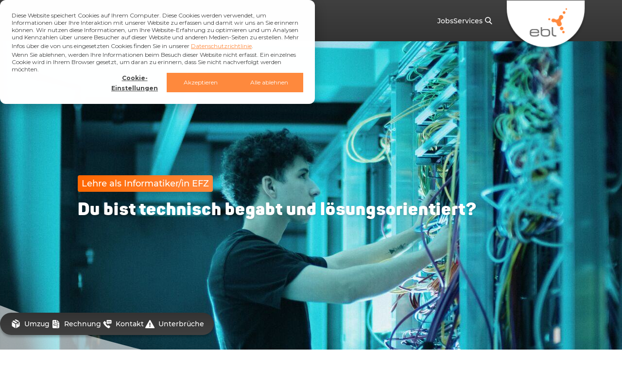

--- FILE ---
content_type: text/html; charset=UTF-8
request_url: https://www.ebl.ch/de/ueber-uns/karriere/lehrstellen/informatiker-in-efz
body_size: 16115
content:
<!doctype html><html lang="de"><head>
  <meta charset="utf-8">
  <title>Informatiker/in EFZ | EBL</title>
  <meta name="description" content="Erfahre mehr über das Berufsbild von Informatiker/innen und lerne dabei die EBL als attraktiver Arbeitgeber im Baselland kennen.
">
  <link rel="shortcut icon" href="https://www.ebl.ch/hubfs/CorporateDesignElements/Logo/favicon-16x16.png">

  <link rel="stylesheet" href="//7052064.fs1.hubspotusercontent-na1.net/hubfs/7052064/hub_generated/template_assets/DEFAULT_ASSET/1765474941434/template_layout.min.css">
  <link type="text/css" rel="stylesheet" href="https://www.ebl.ch/hubfs/hub_generated/template_assets/1/112875062433/1765457038064/template_hubspot-default-layout.min.css">
  <link type="text/css" rel="stylesheet" href="https://www.ebl.ch/hubfs/hub_generated/template_assets/1/29265976048/1762417102544/template_EBL_Web_style.min.css">
  <link type="text/css" rel="stylesheet" href="https://www.ebl.ch/hubfs/hub_generated/template_assets/1/44057822535/1737363702662/template_pdf-print-form.min.css">

  <script src="https://cdnjs.cloudflare.com/ajax/libs/jquery/3.6.0/jquery.min.js"></script>
  <script src="https://cdnjs.cloudflare.com/ajax/libs/jquery-migrate/3.3.2/jquery-migrate.min.js"></script>

  
    
  

  <meta name="viewport" content="width=device-width, initial-scale=1">

    <script src="/hs/hsstatic/jquery-libs/static-1.1/jquery/jquery-1.7.1.js"></script>
<script>hsjQuery = window['jQuery'];</script>
    <meta property="og:description" content="Erfahre mehr über das Berufsbild von Informatiker/innen und lerne dabei die EBL als attraktiver Arbeitgeber im Baselland kennen.
">
    <meta property="og:title" content="Informatiker/in EFZ | EBL">
    <meta name="twitter:description" content="Erfahre mehr über das Berufsbild von Informatiker/innen und lerne dabei die EBL als attraktiver Arbeitgeber im Baselland kennen.
">
    <meta name="twitter:title" content="Informatiker/in EFZ | EBL">

    

    
  
     
      
      
      
      

      
        <link rel="preload" href="https://www.ebl.ch/hubfs/Serverraum%2026.09.2024%20-%20Web%20Tablet_Mobile.jpg" as="image" media="(max-width: 768px)">
        <link rel="preload" href="https://www.ebl.ch/hubfs/Serverraum%2026.09.2024%20-%20Web%20Tablet_Mobile.jpg" as="image" media="(min-width: 768.1px) and (max-width: 1112px)">
        <link rel="preload" href="https://www.ebl.ch/hubfs/Serverraum%2026.09.2024%20-%20Web%20Desktop.jpg" as="image" media="(min-width: 1112.1px)">
      

    
  

    <style>
a.cta_button{-moz-box-sizing:content-box !important;-webkit-box-sizing:content-box !important;box-sizing:content-box !important;vertical-align:middle}.hs-breadcrumb-menu{list-style-type:none;margin:0px 0px 0px 0px;padding:0px 0px 0px 0px}.hs-breadcrumb-menu-item{float:left;padding:10px 0px 10px 10px}.hs-breadcrumb-menu-divider:before{content:'›';padding-left:10px}.hs-featured-image-link{border:0}.hs-featured-image{float:right;margin:0 0 20px 20px;max-width:50%}@media (max-width: 568px){.hs-featured-image{float:none;margin:0;width:100%;max-width:100%}}.hs-screen-reader-text{clip:rect(1px, 1px, 1px, 1px);height:1px;overflow:hidden;position:absolute !important;width:1px}
</style>


<style>
  
  
    :root {
      --hero-section-height: 800px;
    }
  

  .video-slider-hero-module {
    position: relative;
    overflow: hidden;
    background-color: #ffffff;
    aspect-ratio: 1/1;
    width: 100%;
    height: auto;
    max-height: var(--hero-section-height);
    min-height: 300px;
    box-sizing: content-box;
    padding-bottom: 50px;
    margin-top: 40px;
  }
  @media only screen and (min-width: 768px) {
    .video-slider-hero-module {
      padding-bottom: 0;
      box-sizing: border-box;
      height: calc(var(--hero-section-height) + 50px);
      aspect-ratio: unset;
      max-height: unset;
      min-height: unset;
      margin-top: 80px;
    }
  }
  .video-slider-hero-module .wave-overlay {
    position: absolute;
    bottom: -2px;
    left: 0;
    width: 100%;
    z-index: 1;
    pointer-events: none;
    display: flex;
  }
  .video-slider-hero-module .wave-overlay svg {
    width: 100%;
  }
  .video-slider-hero-module .slick-video-slide {
    visibility: hidden;
  }
  .video-slider-hero-module .slick-video-slide .first-slide {
    visibility: visible;
  }
</style>

<link rel="stylesheet" href="https://www.ebl.ch/hubfs/hub_generated/module_assets/1/52466627896/1740868267318/module_EBL_Accordion_References.min.css">
<link rel="stylesheet" href="https://www.ebl.ch/hubfs/hub_generated/module_assets/1/30959061596/1740868202273/module_EBL_Accordion.min.css">
<!-- Editor Styles -->
<style id="hs_editor_style" type="text/css">
#hs_cos_wrapper_dnd-module160562626437913  { display: block !important; padding-bottom: 80px !important }
</style>
    

    
<!--  Added by GoogleTagManager integration -->
<script>
var _hsp = window._hsp = window._hsp || [];
window.dataLayer = window.dataLayer || [];
function gtag(){dataLayer.push(arguments);}

var useGoogleConsentModeV2 = true;
var waitForUpdateMillis = 1000;



var hsLoadGtm = function loadGtm() {
    if(window._hsGtmLoadOnce) {
      return;
    }

    if (useGoogleConsentModeV2) {

      gtag('set','developer_id.dZTQ1Zm',true);

      gtag('consent', 'default', {
      'ad_storage': 'denied',
      'analytics_storage': 'denied',
      'ad_user_data': 'denied',
      'ad_personalization': 'denied',
      'wait_for_update': waitForUpdateMillis
      });

      _hsp.push(['useGoogleConsentModeV2'])
    }

    (function(w,d,s,l,i){w[l]=w[l]||[];w[l].push({'gtm.start':
    new Date().getTime(),event:'gtm.js'});var f=d.getElementsByTagName(s)[0],
    j=d.createElement(s),dl=l!='dataLayer'?'&l='+l:'';j.async=true;j.src=
    'https://www.googletagmanager.com/gtm.js?id='+i+dl;f.parentNode.insertBefore(j,f);
    })(window,document,'script','dataLayer','GTM-58RF5CS');

    window._hsGtmLoadOnce = true;
};

_hsp.push(['addPrivacyConsentListener', function(consent){
  if(consent.allowed || (consent.categories && consent.categories.analytics)){
    hsLoadGtm();
  }
}]);

</script>

<!-- /Added by GoogleTagManager integration -->

    <link rel="canonical" href="https://www.ebl.ch/de/ueber-uns/karriere/lehrstellen/informatiker-in-efz">

<meta name="robots" content="index">
<meta name="twitter:site" content="https://ebl.ch/">
<meta name="twitter:image" content="https://ebl.ch/hubfs/EBL/_EBL%20Website/Content_Images/common/EBL_FARB_POS_CMYK_100%20klein.png">
<meta name="facebook-domain-verification" content="cn7kridsmuekx71jseapvas0o1k10y">
<meta property="og:type" content="website">
<link rel="preload" href="/hs/hsstatic/slick/static-1.49/slick/fonts/slick.woff" as="font" type="font/woff" crossorigin>
<script src="https://code.jquery.com/jquery-2.2.4.min.js" integrity="sha256-BbhdlvQf/xTY9gja0Dq3HiwQF8LaCRTXxZKRutelT44=" crossorigin="anonymous"></script>
<script type="application/ld+json">
 { 
   "@context": "https://schema.org",
   "@type": "Organization",
   "name": "EBL",
   "legalName" : "Genossenschaft Elektra Baselland",
   "url": "http://www.ebl.ch",
   "logo": "http://www.ebl.ch/hubfs/EBL/_EBL%20Website/Content_Images/common/EBL_FARB_POS_CMYK_100%20klein.png",
   "sameAs": [ 
   "http://blog.ebl.ch/",
   "https://www.facebook.com/ebl.ch",
   "https://www.xing.com/companies/ebl",
   "https://www.linkedin.com/company/ebl-elektra-basel-land-?trk=top_nav_home",
   "https://www.youtube.com/user/elektrabaselland",
   "https://www.flickr.com/photos/ebl_baselland/albums",
   "https://www.instagram.com/ebl.ch/"
 ]}
</script>
  <script> //EBLWEB-1722 temporary fix for replacing ebl-telecom.ch to ebl.ch
    window.onload = function() {
      // Define the domain names
      var originalDomain = "ebl-telecom.ch";
      var newDomain = "ebl.ch";

      // Find and replace image src values
      var images = document.getElementsByTagName("img");
      for (var i = 0; i < images.length; i++) {
        var src = images[i].getAttribute("src");
        if (src && src.includes(originalDomain)) {
          images[i].setAttribute("src", src.replace(originalDomain, newDomain));
        }

        var dataSrc = images[i].getAttribute("data-src");
        if (dataSrc && dataSrc.includes(originalDomain)) {
          images[i].setAttribute("data-src", dataSrc.replace(originalDomain, newDomain));
        }
      }

      // Find and replace background-image URLs
      var elementsWithBackground = document.querySelectorAll("[style*='background-image']");
      for (var j = 0; j < elementsWithBackground.length; j++) {
        var style = elementsWithBackground[j].getAttribute("style");
        if (style && style.includes(originalDomain)) {
          elementsWithBackground[j].setAttribute("style", style.replace(originalDomain, newDomain));
        }
      }
    };
  </script>
<meta property="og:image" content="https://www.ebl-telecom.ch/hubfs/Social-Media%20Bild_Informatiker.jpg">
<meta property="og:image:width" content="1200">
<meta property="og:image:height" content="630">

<meta name="twitter:image" content="https://www.ebl-telecom.ch/hubfs/Social-Media%20Bild_Informatiker.jpg">


<meta property="og:url" content="https://www.ebl.ch/de/ueber-uns/karriere/lehrstellen/informatiker-in-efz">
<meta name="twitter:card" content="summary_large_image">
<meta http-equiv="content-language" content="de">



<link rel="stylesheet" href="https://www.ebl.ch/hubfs/hub_generated/template_assets/1/29265976048/1762417102544/template_EBL_Web_style.min.css">
<link rel="stylesheet" href="https://www.ebl.ch/hubfs/hub_generated/template_assets/1/44057822535/1737363702662/template_pdf-print-form.min.css">



  
  
  
<meta name="generator" content="HubSpot"></head>

<body class="ebl-hubspot-theme ">
<!--  Added by GoogleTagManager integration -->
<noscript><iframe src="https://www.googletagmanager.com/ns.html?id=GTM-58RF5CS" height="0" width="0" style="display:none;visibility:hidden"></iframe></noscript>

<!-- /Added by GoogleTagManager integration -->


<!-- Header -->
  <div class="header-container-wrapper">
    <div class="header-container container-fluid">
      <div class="row-fluid-wrapper row-depth-1 row-number-1 ">
        <div class="row-fluid ">
          
  <div id="hs_cos_wrapper_module_172094774414417" class="hs_cos_wrapper hs_cos_wrapper_widget hs_cos_wrapper_type_module" style="" data-hs-cos-general-type="widget" data-hs-cos-type="module">



















<header class="site-header">
  <div class="header-container">
    <strong class="site-logo">
      
      <a href="https://www.ebl.ch/de/">
        <img src="https://www.ebl.ch/hubfs/EBL/_EBL%20Website/UI_images/ebl-logo.png" alt="ebl-logo">
      </a>
    </strong>
    <div class="header-navigation">
      <nav class="main-nav">
          <a href="#" class="nav-opener"><span></span></a>
          <div class="nav-drop">
              
    
    <ul class="navigation level-1">
        
        

  
  
  <li class="level-1 ">
      <a href="https://www.ebl.ch/de/privatkunden" class="menu-link">
      Privatkunden
      </a>
      <span class="nav-arrow drop-opener"><img src="https://www.ebl.ch/hubfs/EBL/new-svgs/icon-mobile-arrow.svg" alt="Arrow"></span>
      
      <div class="second-level sub-dropdown">
          <div class="sub-dropdown-container">
            
    
    <ul class=" level-2">
        
        

  
  

  
  
    
    
    <li class="level-2 ">
      <a class="drop-opener " href="javascript:;">
          <span class="icon"><img src="https://www.ebl.ch/hubfs/EBL/new-svgs/icon-strom.svg" alt="Strom / Netz"></span>
          <span class="text">Strom / Netz</span>
      </a>
      <span class="nav-arrow drop-opener"><img src="https://www.ebl.ch/hubfs/EBL/new-svgs/icon-mobile-arrow.svg" alt="Arrow"></span>
      <div class="third-level sub-dropdown">
        <div class="sub-dropdown-container ">
          <a class="parent-link " href="https://www.ebl.ch/de/privatkunden/strom">Übersicht Strom / Netz</a>
          <div class="sub-dropdown-holder">
            
            
                
                    
                
            
                
            
                
            
                
            
                
            
                
            
                
                    
                
            
                
            
                
            
                
            
                
            
            
              
              <div class="sub-dropdown-column">
                <strong class="subtitle">Produkte / Dienstleistungen</strong>
                
                
                
                
                    
                
                <ul class="level-3">
                  
                    
                  
                    
                    <li class="level-3 ">
                      <a class="" href="https://www.ebl.ch/de/privatkunden/strom/stromprodukte">
                          Stromprodukte
                      </a>
                    </li>
                    
                  
                    
                    <li class="level-3 ">
                      <a class="" href="https://www.ebl.ch/de/strom/hausanschluesse">
                          Hausanschlüsse
                      </a>
                    </li>
                    
                  
                    
                    <li class="level-3 ">
                      <a class="" href="https://www.ebl.ch/de/privatkunden/strom/photovoltaik">
                          Photovoltaik
                      </a>
                    </li>
                    
                  
                    
                    <li class="level-3 ">
                      <a class="" href="https://www.ebl.ch/de/privatkunden/strom/e-mobility">
                          E-Mobility
                      </a>
                    </li>
                    
                  
                    
                    <li class="level-3 ">
                      <a class="" href="https://www.ebl.ch/de/privatkunden/strom/energieberatung">
                          Energieberatung
                      </a>
                    </li>
                    
                  
                    
                  
                    
                  
                    
                  
                    
                  
                    
                  
                </ul>
              </div>
              
            
              
            
              
            
              
            
              
            
              
            
              
              <div class="sub-dropdown-column">
                <strong class="subtitle">Informationen</strong>
                
                
                
                
                    
                
                <ul class="level-3">
                  
                    
                  
                    
                  
                    
                  
                    
                  
                    
                  
                    
                  
                    
                  
                    
                    <li class="level-3 ">
                      <a class="" href="https://www.ebl.ch/de/strom/tarife">
                          Tarife
                      </a>
                    </li>
                    
                  
                    
                    <li class="level-3 ">
                      <a class="" href="https://www.ebl.ch/de/privatkunden/strom/strommangellage">
                          Strommangellage
                      </a>
                    </li>
                    
                  
                    
                    <li class="level-3 ">
                      <a class="" href="https://www.ebl.ch/de/privatkunden/strom/smart-meter">
                          Smart Meter
                      </a>
                    </li>
                    
                  
                    
                    <li class="level-3 ">
                      <a class="" href="https://www.ebl.ch/hubfs/EBL_AGBs_DE.pdf" target="_blank">
                          AGB
                      </a>
                    </li>
                    
                  
                </ul>
              </div>
              
            
              
            
              
            
              
            
              
            
          </div>
        </div>
      </div>
    </li>
  

        
        

  
  

  
  
    
    
    <li class="level-2 ">
      <a class="drop-opener " href="javascript:;">
          <span class="icon"><img src="https://www.ebl.ch/hubfs/EBL/new-svgs/icon-warme.svg" alt="Strom / Netz"></span>
          <span class="text">Wärme / Kälte</span>
      </a>
      <span class="nav-arrow drop-opener"><img src="https://www.ebl.ch/hubfs/EBL/new-svgs/icon-mobile-arrow.svg" alt="Arrow"></span>
      <div class="third-level sub-dropdown">
        <div class="sub-dropdown-container ">
          <a class="parent-link " href="https://www.ebl.ch/de/privatkunden/waerme">Übersicht Wärme / Kälte</a>
          <div class="sub-dropdown-holder">
            
            
                
                    
                
            
                
            
                
            
                
                    
                
            
                
            
                
            
                
            
            
              
              <div class="sub-dropdown-column">
                <strong class="subtitle">Produkte / Dienstleistungen</strong>
                
                
                
                
                    
                
                <ul class="level-3">
                  
                    
                  
                    
                    <li class="level-3 ">
                      <a class="" href="https://www.wärmecheck.ch?utm_campaign=waermecheck&amp;utm_source=website-navigation&amp;utm_medium=online&amp;utm_term=de" target="_blank">
                          Anschluss Fernwärme
                      </a>
                    </li>
                    
                  
                    
                    <li class="level-3 ">
                      <a class="" href="https://www.ebl.ch/de/privatkunden/waerme/energieberatung">
                          Energieberatung
                      </a>
                    </li>
                    
                  
                    
                  
                    
                  
                    
                  
                    
                  
                </ul>
              </div>
              
            
              
            
              
            
              
              <div class="sub-dropdown-column">
                <strong class="subtitle">Informationen</strong>
                
                
                
                
                    
                
                <ul class="level-3">
                  
                    
                  
                    
                  
                    
                  
                    
                  
                    
                    <li class="level-3 ">
                      <a class="" href="https://www.ebl.ch/de/privatkunden/waerme/was-ist-fernwaerme">
                          Was ist Fernwärme?
                      </a>
                    </li>
                    
                  
                    
                    <li class="level-3 ">
                      <a class="" href="https://www.ebl.ch/de/privatkunden/waerme/fernwaermeverbuende">
                          Unsere Fernwärmeverbünde
                      </a>
                    </li>
                    
                  
                    
                    <li class="level-3 ">
                      <a class="" href="https://www.ebl.ch/hubfs/EBL_ALBs_Broschuere_A5_DE.pdf" target="_blank">
                          ALB
                      </a>
                    </li>
                    
                  
                </ul>
              </div>
              
            
              
            
              
            
              
            
          </div>
        </div>
      </div>
    </li>
  

        
    </ul>

          </div>
      </div>
      
  </li>
  

  
  

        
        

  
  
  <li class="level-1 ">
      <a href="https://www.ebl.ch/de/geschaeftskunden" class="menu-link">
      Geschäftskunden
      </a>
      <span class="nav-arrow drop-opener"><img src="https://www.ebl.ch/hubfs/EBL/new-svgs/icon-mobile-arrow.svg" alt="Arrow"></span>
      
      <div class="second-level sub-dropdown">
          <div class="sub-dropdown-container">
            
    
    <ul class=" level-2">
        
        

  
  

  
  
    
    
    <li class="level-2 ">
      <a class="drop-opener " href="javascript:;">
          <span class="icon"><img src="https://www.ebl.ch/hubfs/EBL/new-svgs/icon-strom.svg" alt="Strom / Netz"></span>
          <span class="text">Strom / Netz</span>
      </a>
      <span class="nav-arrow drop-opener"><img src="https://www.ebl.ch/hubfs/EBL/new-svgs/icon-mobile-arrow.svg" alt="Arrow"></span>
      <div class="third-level sub-dropdown">
        <div class="sub-dropdown-container ">
          <a class="parent-link " href="https://www.ebl.ch/de/geschaeftskunden/strom">Übersicht Strom / Netz</a>
          <div class="sub-dropdown-holder">
            
            
                
                    
                
            
                
            
                
            
                
            
                
                    
                
            
                
            
                
            
                
            
                
            
                
            
                
            
                
                    
                
            
                
            
                
            
                
            
                
            
                
            
                
            
            
              
              <div class="sub-dropdown-column">
                <strong class="subtitle">Produkte</strong>
                
                
                
                
                    
                
                <ul class="level-3">
                  
                    
                  
                    
                    <li class="level-3 ">
                      <a class="" href="https://www.ebl.ch/de/geschaeftskunden/strom/grundversorgung">
                          Grundversorgung
                      </a>
                    </li>
                    
                  
                    
                    <li class="level-3 ">
                      <a class="" href="https://www.ebl.ch/de/geschaeftskunden/strom/freier-markt">
                          Freier Markt
                      </a>
                    </li>
                    
                  
                    
                    <li class="level-3 ">
                      <a class="" href="//www.ebl.ch/de/geschaeftskunden/strom/batteriespeicher">
                          Batteriespeicher
                      </a>
                    </li>
                    
                  
                    
                  
                    
                  
                    
                  
                    
                  
                    
                  
                    
                  
                    
                  
                    
                  
                    
                  
                    
                  
                    
                  
                    
                  
                    
                  
                    
                  
                </ul>
              </div>
              
            
              
            
              
            
              
            
              
              <div class="sub-dropdown-column">
                <strong class="subtitle">Dienstleistungen</strong>
                
                
                
                
                    
                
                <ul class="level-3">
                  
                    
                  
                    
                  
                    
                  
                    
                  
                    
                  
                    
                    <li class="level-3 ">
                      <a class="" href="https://www.ebl.ch/de/geschaeftskunden/strom/netzanschluesse/kundeninstallationen">
                          Netzanschlüsse
                      </a>
                    </li>
                    
                  
                    
                    <li class="level-3 ">
                      <a class="" href="https://www.ebl.ch/de/geschaeftskunden/strom/netzdienstleistungen">
                          Netzdienstleistungen
                      </a>
                    </li>
                    
                  
                    
                    <li class="level-3 ">
                      <a class="" href="https://www.ebl.ch/de/geschaeftskunden/strom/stromproduktionsanlagen">
                          Stromproduktionsanlagen
                      </a>
                    </li>
                    
                  
                    
                    <li class="level-3 ">
                      <a class="" href="https://www.ebl.ch/de/geschaeftskunden/strom/pv-contracting">
                          PV-Contracting
                      </a>
                    </li>
                    
                  
                    
                    <li class="level-3 ">
                      <a class="" href="https://www.ebl.ch/de/geschaeftskunden/strom/e-mobility">
                          E-Mobility
                      </a>
                    </li>
                    
                  
                    
                    <li class="level-3 ">
                      <a class="" href="https://www.ebl.ch/de/geschaeftskunden/strom/energieberatung">
                          Energieberatung
                      </a>
                    </li>
                    
                  
                    
                  
                    
                  
                    
                  
                    
                  
                    
                  
                    
                  
                    
                  
                </ul>
              </div>
              
            
              
            
              
            
              
            
              
            
              
            
              
            
              
              <div class="sub-dropdown-column">
                <strong class="subtitle">Informationen</strong>
                
                
                
                
                    
                
                <ul class="level-3">
                  
                    
                  
                    
                  
                    
                  
                    
                  
                    
                  
                    
                  
                    
                  
                    
                  
                    
                  
                    
                  
                    
                  
                    
                  
                    
                    <li class="level-3 ">
                      <a class="" href="https://www.ebl.ch/de/geschaeftskunden/strom/tarife">
                          Tarife
                      </a>
                    </li>
                    
                  
                    
                    <li class="level-3 ">
                      <a class="" href="https://www.ebl.ch/de/geschaeftskunden/strom/planauskunft-leitungen">
                          Planauskunft Leitungen
                      </a>
                    </li>
                    
                  
                    
                    <li class="level-3 ">
                      <a class="" href="https://www.ebl.ch/de/geschaeftskunden/strom/smart-meter">
                          Smart Meter
                      </a>
                    </li>
                    
                  
                    
                    <li class="level-3 ">
                      <a class="" href="https://www.ebl.ch/de/geschaeftskunden/strom/marktbericht">
                          EBL Marktbericht
                      </a>
                    </li>
                    
                  
                    
                    <li class="level-3 ">
                      <a class="" href="https://www.ebl.ch/de/geschaeftskunden/strom/strommangellage">
                          Strommangellage
                      </a>
                    </li>
                    
                  
                    
                    <li class="level-3 ">
                      <a class="" href="https://www.ebl.ch/hubfs/EBL_AGBs_DE.pdf" target="_blank">
                          AGB
                      </a>
                    </li>
                    
                  
                </ul>
              </div>
              
            
              
            
              
            
              
            
              
            
              
            
              
            
          </div>
        </div>
      </div>
    </li>
  

        
        

  
  

  
  
    
    
    <li class="level-2 ">
      <a class="drop-opener " href="javascript:;">
          <span class="icon"><img src="https://www.ebl.ch/hubfs/EBL/new-svgs/icon-warme.svg" alt="Strom / Netz"></span>
          <span class="text">Wärme / Kälte</span>
      </a>
      <span class="nav-arrow drop-opener"><img src="https://www.ebl.ch/hubfs/EBL/new-svgs/icon-mobile-arrow.svg" alt="Arrow"></span>
      <div class="third-level sub-dropdown">
        <div class="sub-dropdown-container ">
          <a class="parent-link " href="https://www.ebl.ch/de/geschaeftskunden/waerme">Übersicht Wärme / Kälte</a>
          <div class="sub-dropdown-holder">
            
            
                
                    
                
            
                
            
                
            
                
                    
                
            
                
            
                
            
                
            
            
              
              <div class="sub-dropdown-column">
                <strong class="subtitle">Produkte / Dienstleistungen</strong>
                
                
                
                
                    
                
                <ul class="level-3">
                  
                    
                  
                    
                    <li class="level-3 ">
                      <a class="" href="https://www.wärmecheck.ch?utm_campaign=waermecheck&amp;utm_source=website-navigation&amp;utm_medium=online&amp;utm_term=de" target="_blank">
                          Anschluss Fernwärme
                      </a>
                    </li>
                    
                  
                    
                    <li class="level-3 ">
                      <a class="" href="https://www.ebl.ch/de/geschaeftskunden/waerme/energieberatung">
                          Energieberatung
                      </a>
                    </li>
                    
                  
                    
                  
                    
                  
                    
                  
                    
                  
                </ul>
              </div>
              
            
              
            
              
            
              
              <div class="sub-dropdown-column">
                <strong class="subtitle">Informationen</strong>
                
                
                
                
                    
                
                <ul class="level-3">
                  
                    
                  
                    
                  
                    
                  
                    
                  
                    
                    <li class="level-3 ">
                      <a class="" href="https://www.ebl.ch/de/geschaeftskunden/waerme/was-ist-fernwaerme">
                          Was ist Fernwärme?
                      </a>
                    </li>
                    
                  
                    
                    <li class="level-3 ">
                      <a class="" href="https://www.ebl.ch/de/geschaeftskunden/waerme/fernwaermeverbuende">
                          Unsere Fernwärmeverbünde
                      </a>
                    </li>
                    
                  
                    
                    <li class="level-3 ">
                      <a class="" href="https://www.ebl.ch/hubfs/EBL_ALBs_Broschuere_A5_DE.pdf" target="_blank">
                          ALB
                      </a>
                    </li>
                    
                  
                </ul>
              </div>
              
            
              
            
              
            
              
            
          </div>
        </div>
      </div>
    </li>
  

        
        

  
  

  
  
    
    
    <li class="level-2 ">
      <a class="drop-opener " href="javascript:;">
          <span class="icon"><img src="https://www.ebl.ch/hubfs/EBL/new-svgs/icon-regelenergie.svg" alt="Strom / Netz"></span>
          <span class="text">Regelenergie</span>
      </a>
      <span class="nav-arrow drop-opener"><img src="https://www.ebl.ch/hubfs/EBL/new-svgs/icon-mobile-arrow.svg" alt="Arrow"></span>
      <div class="third-level sub-dropdown">
        <div class="sub-dropdown-container ">
          <a class="parent-link " href="https://www.ebl.ch/de/geschaeftskunden/regelenergie">Übersicht Regelenergie</a>
          <div class="sub-dropdown-holder">
            
            
                
                    
                
            
                
            
                
                    
                
            
                
            
                
            
            
              
              <div class="sub-dropdown-column">
                <strong class="subtitle">Produkte</strong>
                
                
                
                
                    
                
                <ul class="level-3">
                  
                    
                  
                    
                    <li class="level-3 ">
                      <a class="" href="https://www.ebl.ch/de/geschaeftskunden/regelenergie/batteriespeicher">
                          Batteriespeicher
                      </a>
                    </li>
                    
                  
                    
                  
                    
                  
                    
                  
                </ul>
              </div>
              
            
              
            
              
              <div class="sub-dropdown-column">
                <strong class="subtitle">Dienstleistungen</strong>
                
                
                
                
                    
                
                <ul class="level-3">
                  
                    
                  
                    
                  
                    
                  
                    
                    <li class="level-3 ">
                      <a class="" href="https://www.ebl.ch/de/geschaeftskunden/regelenergie/regelenergievermarktung">
                          Regelenergievermarktung
                      </a>
                    </li>
                    
                  
                    
                    <li class="level-3 ">
                      <a class="" href="https://www.ebl.ch/de/geschaeftskunden/regelenergie/energieberatung">
                          Energieberatung
                      </a>
                    </li>
                    
                  
                </ul>
              </div>
              
            
              
            
              
            
          </div>
        </div>
      </div>
    </li>
  

        
    </ul>

          </div>
      </div>
      
  </li>
  

  
  

        
        

  
  
  <li class="level-1 ">
      <a href="https://www.ebl-invest.ch/de/" class="menu-link" target="_blank" rel="noopener">
      Investoren
      </a>
      <span class="nav-arrow drop-opener"><img src="https://www.ebl.ch/hubfs/EBL/new-svgs/icon-mobile-arrow.svg" alt="Arrow"></span>
      
  </li>
  

  
  

        
        

  
  
  <li class="level-1 ">
      <a href="https://www.ebl.ch/de/ueber-uns" class="menu-link">
      Über uns
      </a>
      <span class="nav-arrow drop-opener"><img src="https://www.ebl.ch/hubfs/EBL/new-svgs/icon-mobile-arrow.svg" alt="Arrow"></span>
      
      <div class="second-level sub-dropdown">
          <div class="sub-dropdown-container">
            
    
    <ul class=" level-2">
        
        

  
  

  
  
    
    
    <li class="level-2 ">
      <a class="drop-opener " href="javascript:;">
          <span class="icon"><img src="https://www.ebl.ch/hubfs/EBL/new-svgs/icon-unternehmen.svg" alt="Strom / Netz"></span>
          <span class="text">Unternehmen</span>
      </a>
      <span class="nav-arrow drop-opener"><img src="https://www.ebl.ch/hubfs/EBL/new-svgs/icon-mobile-arrow.svg" alt="Arrow"></span>
      <div class="third-level sub-dropdown">
        <div class="sub-dropdown-container ">
          <a class="parent-link " href="https://www.ebl.ch/de/ueber-uns/unternehmen">Übersicht Unternehmen</a>
          <div class="sub-dropdown-holder">
            
            
                
                    
                
            
                
            
                
            
                
            
                
            
                
            
                
                    
                
            
                
            
                
            
                
                    
                
            
                
            
                
            
            
              
              <div class="sub-dropdown-column">
                <strong class="subtitle">Über die EBL</strong>
                
                
                
                
                    
                
                <ul class="level-3">
                  
                    
                  
                    
                    <li class="level-3 ">
                      <a class="" href="https://www.ebl.ch/de/ueber-uns/unternehmen/standorte">
                          Standorte
                      </a>
                    </li>
                    
                  
                    
                    <li class="level-3 ">
                      <a class="" href="https://www.ebl.ch/de/ueber-uns/unternehmen/geschichte">
                          Geschichte
                      </a>
                    </li>
                    
                  
                    
                    <li class="level-3 ">
                      <a class="" href="https://www.ebl.ch/de/ueber-uns/unternehmen/vision-mission-werte">
                          Vision / Mission / Werte
                      </a>
                    </li>
                    
                  
                    
                    <li class="level-3 ">
                      <a class="" href="https://www.ebl.ch/de/ueber-uns/unternehmen/organisation">
                          Organisation
                      </a>
                    </li>
                    
                  
                    
                    <li class="level-3 ">
                      <a class="" href="https://www.ebl.ch/de/ueber-uns/unternehmen/geschaeftsbericht">
                          Geschäftsbericht
                      </a>
                    </li>
                    
                  
                    
                  
                    
                  
                    
                  
                    
                  
                    
                  
                    
                  
                </ul>
              </div>
              
            
              
            
              
            
              
            
              
            
              
            
              
              <div class="sub-dropdown-column">
                <strong class="subtitle">Engagement</strong>
                
                
                
                
                    
                
                <ul class="level-3">
                  
                    
                  
                    
                  
                    
                  
                    
                  
                    
                  
                    
                  
                    
                  
                    
                    <li class="level-3 ">
                      <a class="" href="https://www.ebl.ch/de/ueber-uns/unternehmen/sponsoring">
                          Sponsoring
                      </a>
                    </li>
                    
                  
                    
                    <li class="level-3 ">
                      <a class="" href="https://www.ebl.ch/de/ueber-uns/unternehmen/vergabungen">
                          Vergabungen
                      </a>
                    </li>
                    
                  
                    
                  
                    
                  
                    
                  
                </ul>
              </div>
              
            
              
            
              
            
              
              <div class="sub-dropdown-column">
                <strong class="subtitle">Genossenschaft</strong>
                
                
                
                
                    
                
                <ul class="level-3">
                  
                    
                  
                    
                  
                    
                  
                    
                  
                    
                  
                    
                  
                    
                  
                    
                  
                    
                  
                    
                  
                    
                    <li class="level-3 ">
                      <a class="" href="https://www.ebl.ch/de/ueber-uns/unternehmen/genossenschafterwesen">
                          Genossenschafter:innen
                      </a>
                    </li>
                    
                  
                    
                    <li class="level-3 ">
                      <a class="" href="https://www.ebl.ch/de/ueber-uns/unternehmen/delegierte">
                          Delegierte
                      </a>
                    </li>
                    
                  
                </ul>
              </div>
              
            
              
            
              
            
          </div>
        </div>
      </div>
    </li>
  

        
        

  
  

  
  
    
    
    <li class="level-2 ">
      <a class="drop-opener " href="javascript:;">
          <span class="icon"><img src="https://www.ebl.ch/hubfs/EBL/new-svgs/icon-karriere.svg" alt="Strom / Netz"></span>
          <span class="text">Karriere</span>
      </a>
      <span class="nav-arrow drop-opener"><img src="https://www.ebl.ch/hubfs/EBL/new-svgs/icon-mobile-arrow.svg" alt="Arrow"></span>
      <div class="third-level sub-dropdown">
        <div class="sub-dropdown-container ">
          <a class="parent-link " href="https://www.ebl.ch/de/ueber-uns/karriere">Übersicht Karriere</a>
          <div class="sub-dropdown-holder">
            
            
                
                    
                
            
                
            
                
            
                
            
                
            
                
                    
                
            
                
            
                
            
            
              
              <div class="sub-dropdown-column">
                <strong class="subtitle">EBL als Arbeitgeberin</strong>
                
                
                
                
                    
                
                <ul class="level-3">
                  
                    
                  
                    
                    <li class="level-3 ">
                      <a class="" href="https://www.ebl.ch/de/ueber-uns/karriere/wer-sind-wir">
                          Wer sind wir?
                      </a>
                    </li>
                    
                  
                    
                    <li class="level-3 ">
                      <a class="" href="https://www.ebl.ch/de/ueber-uns/karriere/lehrstellen">
                          Lehrstellen im Überblick
                      </a>
                    </li>
                    
                  
                    
                    <li class="level-3 ">
                      <a class="" href="https://www.ebl.ch/de/ueber-uns/karriere/schnuppertage">
                          Schnuppertage
                      </a>
                    </li>
                    
                  
                    
                    <li class="level-3 ">
                      <a class="" href="https://www.ebl.ch/de/ueber-uns/karriere/trainee">
                          Graduate-Programm
                      </a>
                    </li>
                    
                  
                    
                  
                    
                  
                    
                  
                </ul>
              </div>
              
            
              
            
              
            
              
            
              
            
              
              <div class="sub-dropdown-column">
                <strong class="subtitle">Bewerben</strong>
                
                
                
                
                    
                
                <ul class="level-3">
                  
                    
                  
                    
                  
                    
                  
                    
                  
                    
                  
                    
                  
                    
                    <li class="level-3 ">
                      <a class="" href="https://www.ebl.ch/de/ueber-uns/karriere/stellenportal">
                          Stellenportal
                      </a>
                    </li>
                    
                  
                    
                    <li class="level-3 ">
                      <a class="" href="https://www.ebl.ch/de/ueber-uns/karriere/spontanbewerbung">
                          Spontanbewerbungen
                      </a>
                    </li>
                    
                  
                </ul>
              </div>
              
            
              
            
              
            
          </div>
        </div>
      </div>
    </li>
  

        
        

  
  

  
  
    
    
    <li class="level-2 ">
      <a class="drop-opener " href="javascript:;">
          <span class="icon"><img src="https://www.ebl.ch/hubfs/EBL/new-svgs/icon-newsroom.svg" alt="Strom / Netz"></span>
          <span class="text">Newsroom</span>
      </a>
      <span class="nav-arrow drop-opener"><img src="https://www.ebl.ch/hubfs/EBL/new-svgs/icon-mobile-arrow.svg" alt="Arrow"></span>
      <div class="third-level sub-dropdown">
        <div class="sub-dropdown-container ">
          <a class="parent-link " href="https://www.ebl.ch/de/ueber-uns/newsroom">Übersicht Newsroom</a>
          <div class="sub-dropdown-holder">
            
            
                
                    
                
            
                
            
                
            
                
            
                
                    
                
            
                
            
                
            
                
                    
                
            
                
            
                
            
            
              
              <div class="sub-dropdown-column">
                <strong class="subtitle">Publikationen</strong>
                
                
                
                
                    
                
                <ul class="level-3">
                  
                    
                  
                    
                    <li class="level-3 ">
                      <a class="" href="https://www.ebl.ch/de/ueber-uns/newsroom/kundenmagazin">
                          Kundenmagazin
                      </a>
                    </li>
                    
                  
                    
                    <li class="level-3 ">
                      <a class="" href="https://www.ebl.ch/de/ueber-uns/newsroom/marktbericht">
                          EBL Marktbericht
                      </a>
                    </li>
                    
                  
                    
                    <li class="level-3 ">
                      <a class="" href="https://blog.ebl.ch/de" target="_blank">
                          Blog
                      </a>
                    </li>
                    
                  
                    
                  
                    
                  
                    
                  
                    
                  
                    
                  
                    
                  
                </ul>
              </div>
              
            
              
            
              
            
              
            
              
              <div class="sub-dropdown-column">
                <strong class="subtitle">Veranstaltungen</strong>
                
                
                
                
                    
                
                <ul class="level-3">
                  
                    
                  
                    
                  
                    
                  
                    
                  
                    
                  
                    
                    <li class="level-3 ">
                      <a class="" href="https://www.ebl.ch/de/ueber-uns/newsroom/powertalks">
                          Power Talks
                      </a>
                    </li>
                    
                  
                    
                    <li class="level-3 ">
                      <a class="" href="https://www.elefantehuus.ch/home" target="_blank">
                          Elefantehuus
                      </a>
                    </li>
                    
                  
                    
                  
                    
                  
                    
                  
                </ul>
              </div>
              
            
              
            
              
            
              
              <div class="sub-dropdown-column">
                <strong class="subtitle">Medien</strong>
                
                
                
                
                    
                
                <ul class="level-3">
                  
                    
                  
                    
                  
                    
                  
                    
                  
                    
                  
                    
                  
                    
                  
                    
                  
                    
                    <li class="level-3 ">
                      <a class="" href="https://www.ebl.ch/de/ueber-uns/news/medienmitteilungen">
                          Medienmitteilungen
                      </a>
                    </li>
                    
                  
                    
                    <li class="level-3 ">
                      <a class="" href="https://ebl.dash.app/portals/medienportal" target="_blank">
                          Medienportal
                      </a>
                    </li>
                    
                  
                </ul>
              </div>
              
            
              
            
              
            
          </div>
        </div>
      </div>
    </li>
  

        
    </ul>

          </div>
      </div>
      
  </li>
  

  
  

        
    </ul>

              <ul class="subnav">
                  
                  <li>
                      
                      
                      <a href="https://www.ebl.ch/de/ueber-uns/karriere/stellenportal">
                      Jobs
                      </a>
                  </li>
                  
                  <li>
                      
                      
                      <a href="https://www.ebl.ch/de/kundencenter">
                      Services
                      </a>
                  </li>
                  
              </ul>
          </div>
      </nav>
      
      
      <a class="search-button" href="https://www.ebl.ch/de/search">
      <img src="https://www.ebl.ch/hubfs/search-header.svg" alt="search-header">
      </a>
    </div>
  </div>
</header></div>

        </div>
      </div>
    </div>
  </div>

<!-- Main content -->
  <main>
    
  <div class="body-container-wrapper ebl-dnd-template">
    <div class="body-container container-fluid">

      <div class="row-fluid-wrapper row-depth-1 row-number-1 ">
        <div class="row-fluid ">
            


  
  
  








<div class="video-slider-hero-module offset-header">
  <div class="slick-video-wrapper">
    
      
        
      
      <div class="slick-video-slide first-slide" data-autoplay="4">
        <div class="slick-slide-background align-">
          
            
            
            
            
              <picture>
                <source media="(min-width: 1112px)" srcset="https://www.ebl.ch/hubfs/Serverraum%2026.09.2024%20-%20Web%20Desktop.jpg">
                <source media="(min-width: 768px)" srcset="https://www.ebl.ch/hubfs/Serverraum%2026.09.2024%20-%20Web%20Tablet_Mobile.jpg">
                <img src="https://www.ebl.ch/hubfs/Serverraum%2026.09.2024%20-%20Web%20Tablet_Mobile.jpg" alt="EBL">
              </picture>
            
          
        </div>
        <div class="slick-slide-overlay">
          <div class=" overlay-inner  link-overlay">
            
              <h1 class="slider-caption" style="text-align: left; order: 2"><strong data-text="Du bist technisch begabt und lösungsorientiert?"></strong></h1>
            
            <div class="boxed-text-wrap " style="text-align: ; order: ">
                <div class="boxed-text boxed-text-">
                  Lehre als Informatiker/in EFZ
                </div>
              </div>
            
            
          </div>
        </div>
        
          <div class="slider-icon-wrapper ">
            <div class="slider-icon icon-as-svg-true">
              
              <img src="https://www.ebl-telecom.ch/hubfs/EBL_Icon_Lehrberuf.svg" alt="EBL_Icon_Lehrberuf">
              
            </div>
          </div>
        
        <div class="wave-overlay">
          <svg width="100%" height="100%" viewbox="0 0 1440 290" fill="none" xmlns="http://www.w3.org/2000/svg">
            <path fill-rule="evenodd" clip-rule="evenodd" d="M1334.52 189.052C1275.42 191.079 1216.8 192.129 1158.7 192.129C1153.69 192.129 1148.69 192.121 1143.7 192.105C1138.71 192.089 1133.72 192.064 1128.73 192.033C864.711 218.612 600.823 218.719 338.122 188.496C220.802 174.998 108.002 155.925 0 131.678V290H1440V184.439C1416.61 185.677 1393.29 186.773 1370.04 187.72C1358.18 188.203 1346.34 188.647 1334.52 189.052Z" fill="white" />
            <path opacity="0.604678" fill-rule="evenodd" clip-rule="evenodd" d="M310.208 97.9353C199.461 70.2021 96.0361 37.412 0 0V220H1440V148.44C1336.27 166.923 1232.49 181.528 1128.73 192.027C840.629 190.206 565.751 161.927 310.208 97.9353Z" fill="white" />
          </svg>
        </div>
      </div>
    
  </div>
  <div class="scroll-bottom-theme" style="display: none">
    <a href="#">
      <svg viewbox="0 0 45 28" fill="none" xmlns="http://www.w3.org/2000/svg">
        <path d="M24.1313 25.43L42.4435 6.45078C43.1855 5.69354 43.1855 4.46908 42.4435 3.71184L41.3227 2.56793C40.5807 1.81069 39.381 1.81069 38.639 2.56793L22.7895 19.0499L6.93994 2.58404C6.19798 1.82681 4.99821 1.82681 4.25625 2.58404L3.13542 3.72795C2.39346 4.48519 2.39346 5.70966 3.13542 6.4669L21.4476 25.4462C22.1896 26.1873 23.3894 26.1873 24.1313 25.43Z" fill="#FF8B10" stroke="#FF8B10" stroke-width="4" />
      </svg>
    </a>
  </div>
  <div class="slider-arrows" style="display: none">
    <div class="slider-arrow arrow-next">
      <svg viewbox="0 0 28 45" fill="none" xmlns="http://www.w3.org/2000/svg" class="slick-arrow slick-arrow-next">
        <path d="M25.43 20.8687L6.45078 2.55647C5.69354 1.81451 4.46908 1.81451 3.71184 2.55647L2.56793 3.6773C1.81069 4.41926 1.81069 5.61903 2.56793 6.36099L19.0499 22.2105L2.58404 38.0601C1.8268 38.802 1.8268 40.0018 2.58404 40.7437L3.72795 41.8646C4.48519 42.6065 5.70965 42.6065 6.46689 41.8646L25.4462 23.5524C26.1873 22.8104 26.1873 21.6106 25.43 20.8687Z" fill="#FF8B10" stroke="#FF8B10" stroke-width="4" />
      </svg>
    </div>
    <div class="slider-arrow arrow-previous">
      <svg viewbox="0 0 28 45" fill="none" xmlns="http://www.w3.org/2000/svg" class="slick-arrow slick-arrow-previous">
        <path d="M2.56996 24.1313L21.5492 42.4435C22.3065 43.1855 23.5309 43.1855 24.2882 42.4435L25.4321 41.3227C26.1893 40.5807 26.1893 39.381 25.4321 38.639L8.95008 22.7895L25.416 6.93994C26.1732 6.19798 26.1732 4.99821 25.416 4.25625L24.272 3.13542C23.5148 2.39346 22.2903 2.39346 21.5331 3.13542L2.55385 21.4476C1.81272 22.1896 1.81272 23.3894 2.56996 24.1313Z" fill="#FF8B10" stroke="#FF8B10" stroke-width="4" />
      </svg>
    </div>
  </div>
</div>

        </div><!--end row-->
      </div><!--end row-wrapper -->

      <div id="main-section">
        <div class="container-fluid main">
<div class="row-fluid-wrapper">
<div class="row-fluid">
<div class="span12 widget-span widget-type-cell  dnd-area" style="" data-widget-type="cell" data-x="0" data-w="12">

<div class="row-fluid-wrapper row-depth-1 row-number-1 dnd-section">
<div class="row-fluid ">
<div class="span12 widget-span widget-type-cell  dnd-column" style="" data-widget-type="cell" data-x="0" data-w="12">

<div class="row-fluid-wrapper row-depth-1 row-number-2 dnd-row">
<div class="row-fluid ">
<div class="span12 widget-span widget-type-module  dnd-module" style="" data-widget-type="module" data-x="0" data-w="12">
<div id="hs_cos_wrapper_dnd-module15922252124260" class="hs_cos_wrapper hs_cos_wrapper_widget hs_cos_wrapper_type_module" style="" data-hs-cos-general-type="widget" data-hs-cos-type="module"><script src="https://unpkg.com/@googlemaps/markerclusterer/dist/index.min.js"></script>
<script src="https://maps.googleapis.com/maps/api/js?key=AIzaSyDbAGhgPke5pE5vw3EA16p3o8gWa3Dm6Z8&amp;libraries=marker,geometry" async defer></script>
<script type="text/javascript">
var map_styles = [
    {
        featureType: 'water',
        elementType: 'all',
        stylers: [
            {hue: '#fff7f1'},
            {saturation: 100},
            {lightness: 89},
            {visibility: 'on'}
        ]
    }, {
        featureType: 'landscape',
        elementType: 'all',
        stylers: [
            {hue: '#f0f0f0'},
            {saturation: -100},
            {lightness: 47},
            {visibility: 'on'}
        ]
    }, {
        featureType: 'landscape.natural',
        elementType: 'all',
        stylers: [
            {hue: '#e0e0e0'},
            {saturation: -100},
            {lightness: -8},
            {visibility: 'on'}
        ]
    }, {
        featureType: 'road',
        elementType: 'geometry',
        stylers: [
            {hue: '#f8f8f8'},
            {saturation: -100},
            {lightness: 92},
            {visibility: 'on'}
        ]
    }, {
        featureType: 'road.highway',
        elementType: 'geometry',
        stylers: [
            {hue: '#f8f8f8'},
            {saturation: -100},
            {lightness: 92},
            {visibility: 'simplified'}
        ]
    }, {
        featureType: 'road.arterial',
        elementType: 'geometry',
        stylers: [
            {hue: '#f8f8f8'},
            {saturation: -100},
            {lightness: 88},
            {visibility: 'simplified'}
            ]
    }, {
        featureType: 'road.local',
        elementType: 'geometry',
        stylers: [
            {hue: '#f8f8f8'},
            {saturation: -100},
            {lightness: -3},
            {visibility: 'on'}
        ]
    }, {
        featureType: 'poi',
        elementType: 'all',
        stylers: [
            {hue: '#e0e0e0'},
            {saturation: -100},
            {lightness: 45},
            {visibility: 'on'}
        ]
    }, {
        featureType: 'poi.park',
        elementType: 'labels',
        stylers: [
            {hue: '#e0e0e0'},
            {saturation: -100},
            {lightness: 45},
            {visibility: 'off'}
        ]
    }, {
        featureType: 'poi.business',
        elementType: 'all',
        stylers: [
            {hue: '#e0e0e0'},
            {saturation: -100},
            {lightness: 19},
            {visibility: 'on'}
        ]
    }, {
        featureType: 'poi.attraction',
        elementType: 'all',
        stylers: [
            {hue: '#e0e0e0'},
            {saturation: -100},
            {lightness: 45},
            {visibility: 'simplified'}
        ]
    }, {
        featureType: 'poi.medical',
        elementType: 'all',
        stylers: [
            {hue: '#e0e0e0'},
            {saturation: -100},
            {lightness: 6},
            {visibility: 'off'}
        ]
    }, {
        featureType: 'poi.school',
        elementType: 'all',
        stylers: [
            {hue: '#e0e0e0'},
            {saturation: -100},
            {lightness: 28},
            {visibility: 'off'}
        ]
    }, {
        featureType: 'poi.government',
        elementType: 'all',
        stylers: [
            {hue: '#e0e0e0'},
            {saturation: -100},
            {lightness: 19},
            {visibility: 'off'}
        ]
    }, {
        featureType: 'poi.place_of_worship',
        elementType: 'all',
        stylers: [
            {hue: '#e0e0e0'},
            {saturation: -100},
            {lightness: 19},
            {visibility: 'off'}
        ]
    }, {
        featureType: 'administrative.province',
        elementType: 'all',
        stylers: [
            {hue: '#d9d6d7'},
            {saturation: 4},
            {lightness: 68},
            {visibility: 'off'}
        ]
    }, {
        featureType: 'transit',
        elementType: 'all',
        stylers: [
            {hue: '#e8ab8d'},
            {saturation: 66},
            {lightness: -2},
            {visibility: 'off'}
        ]
    }, {
        featureType: 'road.highway',
        elementType: 'labels',
        stylers: [
            {hue: '#9a9491'},
            {saturation: -96},
            {lightness: -8},
            {visibility: 'on'}
        ]
    }, {
        featureType: 'landscape.man_made',
        elementType: 'all',
        stylers: [
            {hue: '#e0e0e0'},
            {saturation: -100},
            {lightness: -1},
            {visibility: 'on'}
        ]
    }
];
var markerClustererOptions = {
    styles: [
        {
            height: 53,
            url: "https://www.ebl.ch/hubfs/EBL/_EBL%20Website/UI_images/cluster-marker-m1.svg",
            width: 53
        },
        {
            height: 56,
            url: "https://www.ebl.ch/hubfs/EBL/_EBL%20Website/UI_images/cluster-marker-m2.svg",
            width: 56
        },
        {
            height: 66,
            url: "https://www.ebl.ch/hubfs/EBL/_EBL%20Website/UI_images/cluster-marker-m3.svg",
            width: 66
        },
        {
            height: 78,
            url: "https://www.ebl.ch/hubfs/EBL/_EBL%20Website/UI_images/cluster-marker-m4.svg",
            width: 78
        },
        {
            height: 90,
            url: "https://www.ebl.ch/hubfs/EBL/_EBL%20Website/UI_images/cluster-marker-m5.svg",
            width: 90
        }
    ]
};
var renderer = {
  render: function ({ count, position }) {
    var clusterMarkerIcon = document.createElement("div");
    clusterMarkerIcon.style.cssText = "width: 53px; height: 53px; background-color: rgba(255, 137, 61, 0.3); border-radius: 53px; display: flex; align-items: center; justify-content: center;"
    clusterMarkerIcon.innerHTML = `
            <div style="border-radius: 34px; background-color: rgb(255, 137, 61); display: flex; align-items: center; justify-content: center; width: 34px; height: 34px;" >
                <span style="color: black; font-size: 11px; font-weight: bold;">${count}</span>
            </div>
        `
    return new google.maps.marker.AdvancedMarkerElement({
      title: 'Zoom in to view resources in this area',
      content: clusterMarkerIcon,
      position: position
    })
  }
};
</script></div>

</div><!--end widget-span -->
</div><!--end row-->
</div><!--end row-wrapper -->

<div class="row-fluid-wrapper row-depth-1 row-number-3 dnd-row">
<div class="row-fluid ">
<div class="span12 widget-span widget-type-custom_widget  dnd-module" style="" data-widget-type="custom_widget" data-x="0" data-w="12">
<div id="hs_cos_wrapper_dnd-modulenull1" class="hs_cos_wrapper hs_cos_wrapper_widget hs_cos_wrapper_type_module" style="" data-hs-cos-general-type="widget" data-hs-cos-type="module">


<div class="headline_section margin-top-false margin-bottom-false">
  <div>
  
    <strong class="subheadline">Berufsbild</strong>
  
  
  <h1 style="">
        Informatiker/in EFZ<br>Plattformentwicklung
      </h1>
  
  </div>
</div></div>

</div><!--end widget-span -->
</div><!--end row-->
</div><!--end row-wrapper -->

<div class="row-fluid-wrapper row-depth-1 row-number-4 dnd-row">
<div class="row-fluid ">
<div class="span12 widget-span widget-type-custom_widget dnd-module" style="" data-widget-type="custom_widget" data-x="0" data-w="12">
<div id="hs_cos_wrapper_widget_1722862491052" class="hs_cos_wrapper hs_cos_wrapper_widget hs_cos_wrapper_type_module" style="" data-hs-cos-general-type="widget" data-hs-cos-type="module"><div class="margin-top-true clearfix">
  
</div></div>

</div><!--end widget-span -->
</div><!--end row-->
</div><!--end row-wrapper -->

<div class="row-fluid-wrapper row-depth-1 row-number-5 dnd-row">
<div class="row-fluid ">
<div class="span12 widget-span widget-type-module  dnd-module" style="" data-widget-type="module" data-x="0" data-w="12">
<div id="hs_cos_wrapper_dnd-module16323976538782" class="hs_cos_wrapper hs_cos_wrapper_widget hs_cos_wrapper_type_module widget-type-rich_text" style="" data-hs-cos-general-type="widget" data-hs-cos-type="module"><span id="hs_cos_wrapper_dnd-module16323976538782_" class="hs_cos_wrapper hs_cos_wrapper_widget hs_cos_wrapper_type_rich_text" style="" data-hs-cos-general-type="widget" data-hs-cos-type="rich_text"><p>Unsere IT-Lehre mit der Fachrichtung<span style="color: #333333;"> Plattformentwicklung dauert 4 Jahre und kann zusammen mit der Berufsmaturität abgeschlossen werden. Die schulische Ergänzung liefert dir dabei die Berufsschule in Muttenz. Während der Ausbildung lernst du Informatiklösungen zu entwickeln, integrieren, realisieren und betreiben. Als interner Dienstleister unterstützt du die Mitarbeitenden bei IT-spezifischen Anforderungen. Weiter kannst du dich in unserer Lernenden-Umgebung entfalten, den Theorietransfer in einer sicheren Umgebung üben sowie Neues ausprobieren.</span></p>
<p style="font-weight: normal;">Im Video von unseren Lernenden erfährst du noch mehr über das Berufsbild von Informatiker/innen sowie deine mögliche Aufgaben. Schau es dir an!</p>
<p style="font-weight: normal;">&nbsp;</p></span></div>

</div><!--end widget-span -->
</div><!--end row-->
</div><!--end row-wrapper -->

<div class="row-fluid-wrapper row-depth-1 row-number-6 dnd-row">
<div class="row-fluid ">
<div class="span12 widget-span widget-type-module  dnd-module" style="" data-widget-type="module" data-x="0" data-w="12">
<div id="hs_cos_wrapper_dnd-module15930847691583" class="hs_cos_wrapper hs_cos_wrapper_widget hs_cos_wrapper_type_module widget-type-rich_text" style="" data-hs-cos-general-type="widget" data-hs-cos-type="module"><span id="hs_cos_wrapper_dnd-module15930847691583_" class="hs_cos_wrapper hs_cos_wrapper_widget hs_cos_wrapper_type_rich_text" style="" data-hs-cos-general-type="widget" data-hs-cos-type="rich_text"><div class="hs-embed-wrapper" data-service="youtube" data-responsive="true" style="position: relative; overflow: hidden; width: 100%; height: auto; padding: 0; max-width: 900px; max-height: 505px; min-width: 256px; display: block; margin: auto;"><div class="hs-embed-content-wrapper"><div style="position: relative; overflow: hidden; max-width: 100%; padding-bottom: 56.11%; margin: 0px;"><iframe src="https://www.youtube.com/embed/MBpNRaM3WlE" title="YouTube video player" allow="accelerometer; autoplay; clipboard-write; encrypted-media; gyroscope; picture-in-picture" allowfullscreen style="position: absolute; top: 0px; left: 0px; width: 100%; height: 100%; border: medium none;" width="560" height="315" frameborder="0"></iframe></div></div></div></span></div>

</div><!--end widget-span -->
</div><!--end row-->
</div><!--end row-wrapper -->

<div class="row-fluid-wrapper row-depth-1 row-number-7 dnd-row">
<div class="row-fluid ">
<div class="span12 widget-span widget-type-module  dnd-module" style="" data-widget-type="module" data-x="0" data-w="12">
<div id="hs_cos_wrapper_dnd-module16323979776754" class="hs_cos_wrapper hs_cos_wrapper_widget hs_cos_wrapper_type_module" style="" data-hs-cos-general-type="widget" data-hs-cos-type="module">


<div class="headline_section margin-top-true margin-bottom-true">
  <div>
  
    <strong class="subheadline">Die Lehre bei der EBL</strong>
  
  
        <h2 style="">
          
        </h2>
  
  </div>
</div></div>

</div><!--end widget-span -->
</div><!--end row-->
</div><!--end row-wrapper -->

<div class="row-fluid-wrapper row-depth-1 row-number-8 dnd-row">
<div class="row-fluid ">
<div class="span12 widget-span widget-type-module  dnd-module" style="" data-widget-type="module" data-x="0" data-w="12">
<div id="hs_cos_wrapper_dnd-module16323981101395" class="hs_cos_wrapper hs_cos_wrapper_widget hs_cos_wrapper_type_module widget-type-rich_text" style="" data-hs-cos-general-type="widget" data-hs-cos-type="module"><span id="hs_cos_wrapper_dnd-module16323981101395_" class="hs_cos_wrapper hs_cos_wrapper_widget hs_cos_wrapper_type_rich_text" style="" data-hs-cos-general-type="widget" data-hs-cos-type="rich_text"><p>Deine Ausbildung wird mit weiteren Einblicken in die Systemtechnik, Applikationsentwicklung, Netzwerke, Security und Programmierung abgerundet. Natürlich dürfen in der IT die projektbasierten Arbeiten nicht fehlen. Darum kannst du als wichtiges Teammitglied bei unseren IT-Projekten mitwirken oder sogar ein eigenes Projekt entwickeln (und vorantreiben). <br><br>Damit du dich im letzten Jahr auf deine Abschlussprüfungen sowie deine individuelle Praxisarbeit konzentrieren kannst, stehen wir auch nach deinem Lehrabschluss mit unserem anschliessenden Brückenangebot zur Seite.</p>
<p>&nbsp;</p></span></div>

</div><!--end widget-span -->
</div><!--end row-->
</div><!--end row-wrapper -->

<div class="row-fluid-wrapper row-depth-1 row-number-9 dnd-row">
<div class="row-fluid ">
<div class="span12 widget-span widget-type-module  dnd-module" style="" data-widget-type="module" data-x="0" data-w="12">
<div id="hs_cos_wrapper_dnd-module16329065397336" class="hs_cos_wrapper hs_cos_wrapper_widget hs_cos_wrapper_type_module" style="" data-hs-cos-general-type="widget" data-hs-cos-type="module"><div class="module-columns-content margin-top-false margin-bottom-false">
  <div class="module-columns-content__header"><div id="hs_cos_wrapper_dnd-module16329065397336_" class="hs_cos_wrapper hs_cos_wrapper_widget hs_cos_wrapper_type_inline_rich_text" style="" data-hs-cos-general-type="widget" data-hs-cos-type="inline_rich_text" data-hs-cos-field="header_content"></div></div>
  
    
      
        <div class="row-fluid">
          <div class="span6"><div id="hs_cos_wrapper_dnd-module16329065397336_" class="hs_cos_wrapper hs_cos_wrapper_widget hs_cos_wrapper_type_inline_rich_text" style="" data-hs-cos-general-type="widget" data-hs-cos-type="inline_rich_text" data-hs-cos-field="left_content"><p><strong>Anforderungen:<br><br></strong></p>
<ul>
<li><span>Abgeschlossene Sekundarschule mind. Niveau E</span></li>
<li><span>Sehr gute Mathematik- und Englischkenntnisse</span></li>
<li><span>IT-Affinität</span></li>
<li><span>Flair für abstraktes Denken und organisierte Arbeitsweise</span></li>
<li><span>Ausgeprägte Zuverlässigkeit und Ausdauer</span></li>
<li><span>Offene und kontaktfreudige Persönlichkeit</span></li>
<li><span>Multicheck «ICT» bei der Bewerbung erforderlich</span></li>
</ul></div></div>
          <div class="span6"><div id="hs_cos_wrapper_dnd-module16329065397336_" class="hs_cos_wrapper hs_cos_wrapper_widget hs_cos_wrapper_type_inline_rich_text" style="" data-hs-cos-general-type="widget" data-hs-cos-type="inline_rich_text" data-hs-cos-field="right_content"><p><strong>Die EBL als Arbeitgeber<br><br></strong></p>
<ul>
<li style="color: #333333; vertical-align: baseline;">Umfassende und spannende Ausbildung</li>
<li style="color: #333333; vertical-align: baseline;">Eine sorgfältige Einarbeitung durch unsere Onboarding-Tage</li>
<li style="color: #333333; vertical-align: baseline;">Diverse Lernenden-Projekte und Ausflüge mit allen Lernenden der EBL</li>
<li style="color: #333333; vertical-align: baseline;">Zukunftstage, wo wir dich weiter auf das Berufsleben vorbereiten</li>
<li style="color: #333333; vertical-align: baseline;">Gute Leistungen werden mit unserem Bonussystem halbjährlich belohnt</li>
<li style="color: #333333; vertical-align: baseline;">30 Tage Ferien</li>
<li style="color: #333333; vertical-align: baseline;">Wir unterstützen deinen Arbeitsweg durch unsere Mobilitätszahlung</li>
<li style="color: #333333; vertical-align: baseline;">Firmen-/und Teamevents</li>
<li style="color: #333333; vertical-align: baseline;">Fortschrittliche Anstellungskonditionen</li>
<li style="color: #333333; vertical-align: baseline;">Finanziell kerngesundes und eigenständiges KMU</li>
<li style="color: #333333; vertical-align: baseline;">Nach bestandener Lehre wartet unser Brückenangebot auf dich</li>
</ul></div>
            <a class="scrolltoform" href="#kontakt-aufnehmen" data-field=""></a>
          </div>
        </div>
      
    
  
  
  
  
  
  
  <div class="module-columns-content__footer"><div id="hs_cos_wrapper_dnd-module16329065397336_" class="hs_cos_wrapper hs_cos_wrapper_widget hs_cos_wrapper_type_inline_rich_text" style="" data-hs-cos-general-type="widget" data-hs-cos-type="inline_rich_text" data-hs-cos-field="footer_content"></div></div>
</div></div>

</div><!--end widget-span -->
</div><!--end row-->
</div><!--end row-wrapper -->

<div class="row-fluid-wrapper row-depth-1 row-number-10 dnd-row">
<div class="row-fluid ">
<div class="span12 widget-span widget-type-module  dnd-module" style="" data-widget-type="module" data-x="0" data-w="12">
<div id="hs_cos_wrapper_dnd-module16323996671177" class="hs_cos_wrapper hs_cos_wrapper_widget hs_cos_wrapper_type_module" style="" data-hs-cos-general-type="widget" data-hs-cos-type="module"><div class="margin-top-true clearfix">
  
</div></div>

</div><!--end widget-span -->
</div><!--end row-->
</div><!--end row-wrapper -->

<div class="row-fluid-wrapper row-depth-1 row-number-11 dnd-row">
<div class="row-fluid ">
<div class="span12 widget-span widget-type-module  dnd-module" style="" data-widget-type="module" data-x="0" data-w="12">
<div id="hs_cos_wrapper_dnd-module16323998604788" class="hs_cos_wrapper hs_cos_wrapper_widget hs_cos_wrapper_type_module widget-type-rich_text" style="" data-hs-cos-general-type="widget" data-hs-cos-type="module"><span id="hs_cos_wrapper_dnd-module16323998604788_" class="hs_cos_wrapper hs_cos_wrapper_widget hs_cos_wrapper_type_rich_text" style="" data-hs-cos-general-type="widget" data-hs-cos-type="rich_text"><div style="text-align: center;">&nbsp;</div>
<div style="text-align: center;"><strong>Wir haben dein Interesse geweckt?</strong></div></span></div>

</div><!--end widget-span -->
</div><!--end row-->
</div><!--end row-wrapper -->

<div class="row-fluid-wrapper row-depth-1 row-number-12 dnd-row">
<div class="row-fluid ">
<div class="span12 widget-span widget-type-module  dnd-module" style="" data-widget-type="module" data-x="0" data-w="12">
<div id="hs_cos_wrapper_dnd-module16329067509139" class="hs_cos_wrapper hs_cos_wrapper_widget hs_cos_wrapper_type_module" style="" data-hs-cos-general-type="widget" data-hs-cos-type="module"><div class="ebl-simple-menu">
  <div class="button-group margin-top-false style-smaller">
    <div class="button-group-inside">
      
      
      
      
        
        
        
        <a href="https://www.ebl.ch/de/karriere/lehrstellen" target="_self">
          <span>Sende uns jetzt deine Bewerbung!</span>
        </a>
      
      
      
      
        
          
        
        
          
        
        
          
        
        <a style="background:#efefef!important;color:#666666!important;" href="https://www.ebl.ch/de/ueber-uns/karriere/lehrstellen" target="_self">
          <span>Alle Lehrstellen im Überblick</span>
        </a>
       
    </div>
  </div>
</div></div>

</div><!--end widget-span -->
</div><!--end row-->
</div><!--end row-wrapper -->

<div class="row-fluid-wrapper row-depth-1 row-number-13 dnd-row">
<div class="row-fluid ">
<div class="span12 widget-span widget-type-module  dnd-module" style="" data-widget-type="module" data-x="0" data-w="12">
<div id="hs_cos_wrapper_dnd-module163290754535310" class="hs_cos_wrapper hs_cos_wrapper_widget hs_cos_wrapper_type_module" style="" data-hs-cos-general-type="widget" data-hs-cos-type="module"><div class="margin-top-true clearfix">
  
</div></div>

</div><!--end widget-span -->
</div><!--end row-->
</div><!--end row-wrapper -->

<div class="row-fluid-wrapper row-depth-1 row-number-14 dnd-row">
<div class="row-fluid ">
<div class="span12 widget-span widget-type-module  dnd-module" style="" data-widget-type="module" data-x="0" data-w="12">
<div id="hs_cos_wrapper_dnd-module163290694054211" class="hs_cos_wrapper hs_cos_wrapper_widget hs_cos_wrapper_type_module widget-type-gallery" style="" data-hs-cos-general-type="widget" data-hs-cos-type="module">

<div class="accordion accordion-type-rich-text accordion-style-default margin-top-false active" data-agenty-url="" data-parent="">
  <div class="accordion-section"> 
    <a class="accordion-section-title">
      <span>Highlights unserer Lernenden</span>
      
    </a>
    
    <div class="accordion-section-content  overflowscroll  clearfix">    
      
      <div class="row reference clearfix shown-references" style="border: 2px solid #efefef;padding:25px; margin: 15px 0 0 0;background: white;">
        
        <div class="mobile-flex-reverse">
          <div class="span8">
            <div class="title" style="font-weight: bold;"></div>
            <div><p><strong>Linus<br></strong></p>
<p>Die gegenseitige Unterstützung in der EBL ist super. Wir haben hier für vieles Experten und wenn ich über ein Thema mehr wissen will, dann kann ich sie einfach darauf ansprechen und mir wird direkt geholfen.</p>
<p>Ebenfalls ist es toll, dass ich Projekte teilweise auf meine Interessen abstimmen darf. So kann ich meine Interessen und Stärken mit stetiger Unterstützung weiterentwickeln.</p></div>
          </div> 
          <div class="span4" style="padding-top:15px;">
            <img src="https://www.ebl.ch/hubfs/Linus_Gautschy-2.jpg" alt="Linus_Gautschy">
          </div> 
        </div> 
        
      </div>
      
      <div class="row reference clearfix shown-references" style="border: 2px solid #efefef;padding:25px; margin: 15px 0 0 0;background: white;">
        
        <div class="mobile-flex-reverse">
          <div class="span8">
            <div class="title" style="font-weight: bold;"></div>
            <div><p><strong>Andreas</strong></p>
<p>Als Informatik-Lernender bei der EBL habe ich einen abwechslungsreichen Alltag, welchen ich in einem grossartigen Team bewältigen kann.<br><br>Mir ist ausserdem viel Selbstständigkeit geboten, was ich zu schätzen weiss. Die EBL bietet als Arbeitgeber viele Vorzüge und Prämien. Zudem stärkt die DU-Politik das Wohlbefinden unter den Mitarbeitern.</p></div>
          </div> 
          <div class="span4" style="padding-top:15px;">
            <img src="https://www.ebl.ch/hubfs/Andreas_Marco.jpg" alt="Andreas_Marco">
          </div> 
        </div> 
        
      </div>
      
      
    </div>    
  </div>
</div>


</div>

</div><!--end widget-span -->
</div><!--end row-->
</div><!--end row-wrapper -->

<div class="row-fluid-wrapper row-depth-1 row-number-15 dnd-row">
<div class="row-fluid ">
<div class="span12 widget-span widget-type-module  dnd-module" style="" data-widget-type="module" data-x="0" data-w="12">
<div id="hs_cos_wrapper_dnd-module160562625615712" class="hs_cos_wrapper hs_cos_wrapper_widget hs_cos_wrapper_type_module" style="" data-hs-cos-general-type="widget" data-hs-cos-type="module">


<div class="headline_section margin-top-true margin-bottom-true">
  <div>
  
    <strong class="subheadline">Vorurteile als Informatiker/in</strong>
  
  
        <h2 style="">
          
        </h2>
  
  </div>
</div></div>

</div><!--end widget-span -->
</div><!--end row-->
</div><!--end row-wrapper -->

<div class="row-fluid-wrapper row-depth-1 row-number-16 dnd-row">
<div class="row-fluid ">
<div class="span12 widget-span widget-type-module  dnd-module" style="" data-widget-type="module" data-x="0" data-w="12">
<div id="hs_cos_wrapper_dnd-module160562626437913" class="hs_cos_wrapper hs_cos_wrapper_widget hs_cos_wrapper_type_module widget-type-rich_text" style="" data-hs-cos-general-type="widget" data-hs-cos-type="module"><span id="hs_cos_wrapper_dnd-module160562626437913_" class="hs_cos_wrapper hs_cos_wrapper_widget hs_cos_wrapper_type_rich_text" style="" data-hs-cos-general-type="widget" data-hs-cos-type="rich_text"><p>Wie bei jedem Beruf, gibt es auch bei den Informatiker/innen viele Vorurteile. Die Lernenden haben sich dazu Gedanken gemacht und sind diesen Vorurteilen auf den Grund gegangen.</p>
<p><strong>Ob sie wohl stimmen? Finde es mit einem Klick heraus!</strong></p></span></div>

</div><!--end widget-span -->
</div><!--end row-->
</div><!--end row-wrapper -->

<div class="row-fluid-wrapper row-depth-1 row-number-17 dnd-row">
<div class="row-fluid ">
<div class="span12 widget-span widget-type-module  dnd-module" style="" data-widget-type="module" data-x="0" data-w="12">
<div id="hs_cos_wrapper_dnd-module163240262844314" class="hs_cos_wrapper hs_cos_wrapper_widget hs_cos_wrapper_type_module" style="" data-hs-cos-general-type="widget" data-hs-cos-type="module">













<div class="accordion accordion-type-rich-text accordion-style-default margin-top-false " data-agenty-url="/de/ueber-uns/karriere/lehrstellen/informatiker-in-efz#Informatiker%2Finnen+wissen+immer+alles+%C3%BCber+Computer." data-parent="all" data-scroll-effect="true">
  <div class="accordion-section">
    
    <a class="accordion-section-title">
      <span>Informatiker/innen wissen immer alles über Computer.</span>
      
    </a>

    
    <div class="accordion-section-content clearfix">
      
      <div class="hs_cos_wrapper_type_rich_text">
        Nein. Auch sie müssen sich zuerst mit dem Problem auseinandersetzen. Zudem gibt es Bereiche, die einem mehr liegen oder man, je nach Schulungsstand, mehr Wissen darüber hat. Fast wie in jedem anderen Beruf, müssen auch sie sich zuerst richtig informieren, bevor sie die richtigen Lösungsansätze präsentieren können.
      </div>
      
      
    </div>
    
  </div>
</div>


</div>

</div><!--end widget-span -->
</div><!--end row-->
</div><!--end row-wrapper -->

<div class="row-fluid-wrapper row-depth-1 row-number-18 dnd-row">
<div class="row-fluid ">
<div class="span12 widget-span widget-type-module  dnd-module" style="" data-widget-type="module" data-x="0" data-w="12">
<div id="hs_cos_wrapper_dnd-module163240299745415" class="hs_cos_wrapper hs_cos_wrapper_widget hs_cos_wrapper_type_module" style="" data-hs-cos-general-type="widget" data-hs-cos-type="module">













<div class="accordion accordion-type-rich-text accordion-style-default margin-top-false " data-agenty-url="/de/ueber-uns/karriere/lehrstellen/informatiker-in-efz#Alle+Informatiker%2Finnen+sind+in+der+Lage+zu+hacken." data-parent="all" data-scroll-effect="true">
  <div class="accordion-section">
    
    <a class="accordion-section-title">
      <span>Alle Informatiker/innen sind in der Lage zu hacken.</span>
      
    </a>

    
    <div class="accordion-section-content clearfix">
      
      <div class="hs_cos_wrapper_type_rich_text">
        <p><span>Falsch. Auch für Informatiker-/innen ist hacken anspruchsvoll und schwierig. Die meisten Systeme sind sehr gut geschützt, man kann also nicht erwarten, auf alles zugreifen zu können. Es ist eine sehr komplexe Sache und wird meistens erst bei fortgeschrittenen Kenntnissen ein Thema.<br></span></p>
<p><span>Ausserdem ist "Hacken" während der Ausbildung fast nie ein Thema und sieht in der Realität ganze anders aus wie in Hollywood-Filmen. </span></p>
      </div>
      
      
    </div>
    
  </div>
</div>


</div>

</div><!--end widget-span -->
</div><!--end row-->
</div><!--end row-wrapper -->

<div class="row-fluid-wrapper row-depth-1 row-number-19 dnd-row">
<div class="row-fluid ">
<div class="span12 widget-span widget-type-module  dnd-module" style="" data-widget-type="module" data-x="0" data-w="12">
<div id="hs_cos_wrapper_dnd-module161280380676816" class="hs_cos_wrapper hs_cos_wrapper_widget hs_cos_wrapper_type_module" style="" data-hs-cos-general-type="widget" data-hs-cos-type="module"><div class="margin-top-true clearfix">
  
</div></div>

</div><!--end widget-span -->
</div><!--end row-->
</div><!--end row-wrapper -->

<div class="row-fluid-wrapper row-depth-1 row-number-20 dnd-row">
<div class="row-fluid ">
<div class="span12 widget-span widget-type-module  dnd-module" style="" data-widget-type="module" data-x="0" data-w="12">
<div id="hs_cos_wrapper_dnd-module163290765391017" class="hs_cos_wrapper hs_cos_wrapper_widget hs_cos_wrapper_type_module" style="" data-hs-cos-general-type="widget" data-hs-cos-type="module"><div class="ebl-simple-menu">
  <div class="button-group margin-top-false style-smaller">
    <div class="button-group-inside">
      
      
      
      
        
        
        
        <a href="https://www.ebl.ch/de/karriere/lehrstellen" target="_self">
          <span>Lehrstellenportal</span>
        </a>
      
      
      
      
        
          
        
        
          
        
        
          
        
        <a style="background:#efefef!important;color:#666666!important;" href="https://www.ebl.ch/de/ueber-uns/karriere/lehrstellen" target="_self">
          <span>Alle Lehrstellen im Überblick</span>
        </a>
       
    </div>
  </div>
</div></div>

</div><!--end widget-span -->
</div><!--end row-->
</div><!--end row-wrapper -->

</div><!--end widget-span -->
</div><!--end row-->
</div><!--end row-wrapper -->

</div><!--end widget-span -->
</div>
</div>
</div>
      </div>

      <div id="hs_cos_wrapper_module_172103279305515" class="hs_cos_wrapper hs_cos_wrapper_widget hs_cos_wrapper_type_module" style="" data-hs-cos-general-type="widget" data-hs-cos-type="module">


















<nav id="bottom-quick-nav" aria-label="Quick information menu">
    <ul style="opacity: 0;">
        <li>
            
    
    <a href="https://www.ebl.ch/de/kundencenter/umzugsmeldung">
        <span class="icon">
            
<svg width="17" height="18" viewbox="0 0 17 18" fill="none" xmlns="http://www.w3.org/2000/svg">
    <path d="M7.69883 9.31687V18C7.64791 17.9823 7.60005 17.9567 7.55695 17.9243L1.3993 14.226C1.12341 14.0684 0.894779 13.8397 0.73719 13.5638C0.573171 13.2762 0.491369 12.949 0.500721 12.618V4.98476L7.69883 9.31687ZM16.5049 4.98476V12.6463C16.4928 12.962 16.4052 13.2701 16.2495 13.5449C16.1016 13.8273 15.8749 14.0606 15.5969 14.2165L9.43924 17.9149L9.30682 17.9811V9.30741L12.3904 7.41566V10.0357C12.3904 10.249 12.4751 10.4535 12.6259 10.6042C12.7766 10.755 12.9811 10.8397 13.1944 10.8397C13.4076 10.8397 13.6121 10.755 13.7629 10.6042C13.9137 10.4535 13.9984 10.249 13.9984 10.0357V6.49816L16.5049 4.98476ZM11.6053 6.07252L8.50282 7.96427L1.25742 3.61324L1.36147 3.54703L4.25584 2.00525L11.6053 6.07252ZM15.7388 3.59432L13.1754 5.12664L5.94896 1.0783L7.51911 0.255386C7.80651 0.0886727 8.13274 0.0005896 8.46499 0C8.7976 0.00688962 9.12303 0.0980113 9.41086 0.264845L15.5307 3.53757C15.6035 3.53986 15.6748 3.55931 15.7388 3.59432Z" fill="white" />
</svg>

        </span>
        Umzug
        
    </a>

        </li>
        <li>
            
    
    <a href="https://www.ebl.ch/de/kundencenter/rechnungen-und-zahlung">
        <span class="icon">
            
<svg width="15" height="17" viewbox="0 0 15 17" fill="none" xmlns="http://www.w3.org/2000/svg">
    <path d="M3.20833 0C1.92135 0 0.875 0.95293 0.875 2.125V14.875C0.875 16.0471 1.92135 17 3.20833 17H12.5417C13.8286 17 14.875 16.0471 14.875 14.875V5.3125H10.2083C9.56302 5.3125 9.04167 4.8377 9.04167 4.25V0H3.20833ZM10.2083 0V4.25H14.875L10.2083 0ZM3.79167 2.125H6.125C6.44583 2.125 6.70833 2.36406 6.70833 2.65625C6.70833 2.94844 6.44583 3.1875 6.125 3.1875H3.79167C3.47083 3.1875 3.20833 2.94844 3.20833 2.65625C3.20833 2.36406 3.47083 2.125 3.79167 2.125ZM3.79167 4.25H6.125C6.44583 4.25 6.70833 4.48906 6.70833 4.78125C6.70833 5.07344 6.44583 5.3125 6.125 5.3125H3.79167C3.47083 5.3125 3.20833 5.07344 3.20833 4.78125C3.20833 4.48906 3.47083 4.25 3.79167 4.25ZM4.375 7.4375H11.375C12.0203 7.4375 12.5417 7.9123 12.5417 8.5V10.625C12.5417 11.2127 12.0203 11.6875 11.375 11.6875H4.375C3.72969 11.6875 3.20833 11.2127 3.20833 10.625V8.5C3.20833 7.9123 3.72969 7.4375 4.375 7.4375ZM4.375 8.5V10.625H11.375V8.5H4.375ZM9.625 13.8125H11.9583C12.2792 13.8125 12.5417 14.0516 12.5417 14.3438C12.5417 14.6359 12.2792 14.875 11.9583 14.875H9.625C9.30417 14.875 9.04167 14.6359 9.04167 14.3438C9.04167 14.0516 9.30417 13.8125 9.625 13.8125Z" fill="white" />
</svg>

        </span>
        Rechnung
        
    </a>

        </li>
        <li>
            
    
    <a href="https://www.ebl.ch/de/kundencenter/kontakt">
        <span class="icon">
            
<svg width="18" height="17" viewbox="0 0 18 17" fill="none" xmlns="http://www.w3.org/2000/svg">
    <path d="M12.1646 10.9225C12.0265 10.7817 11.8432 10.7047 11.644 10.7047C11.4474 10.7047 11.2615 10.7817 11.1233 10.9225L10.284 11.7725C10.1326 11.9265 9.90146 11.9664 9.7049 11.8681C7.81364 10.9145 6.36864 9.45092 5.41505 7.51186C5.31411 7.30999 5.35396 7.07092 5.50802 6.9142L6.34474 6.0642C6.62896 5.77467 6.62896 5.30717 6.34474 5.01764L3.83193 2.46764C3.55302 2.18608 3.06693 2.18608 2.78802 2.46764L0.944583 4.3403C0.352239 4.94061 0.206146 5.84639 0.580677 6.59014C2.83583 11.0686 6.21724 14.5005 10.6319 16.7901C10.9082 16.9309 11.203 17 11.4979 17C11.9946 17 12.4886 16.7981 12.8632 16.4209L13.4954 15.7808C13.5326 15.7436 13.5538 15.7011 13.5644 15.6559L14.6827 14.519C14.9696 14.2295 14.9696 13.762 14.6827 13.4725L12.1646 10.9225Z" fill="white" />
    <path d="M16.4996 0H8.28113C7.80035 0 7.40723 0.395781 7.40723 0.884531V6.53172C7.40723 7.01781 7.7977 7.41625 8.28113 7.41625H9.46582V8.65406C9.46582 8.79219 9.54816 8.91438 9.67566 8.96484C9.71816 8.98344 9.76066 8.99141 9.80316 8.99141C9.89348 8.99141 9.97848 8.95422 10.0422 8.89047L11.4793 7.41359H16.5022C16.983 7.41359 17.3761 7.02047 17.3761 6.53172V0.884531C17.3735 0.395781 16.983 0 16.4996 0ZM9.09129 4.94328C9.09129 4.8025 9.20816 4.68563 9.34895 4.68563H15.7266C15.87 4.68563 15.9843 4.8025 15.9843 4.94328C15.9843 5.08672 15.87 5.20094 15.7266 5.20094H9.34895C9.20551 5.20094 9.09129 5.08672 9.09129 4.94328ZM9.09129 3.54875C9.09129 3.40797 9.20816 3.29109 9.34895 3.29109H15.7266C15.87 3.29109 15.9843 3.40797 15.9843 3.54875C15.9843 3.69219 15.87 3.80641 15.7266 3.80641H9.34895C9.20551 3.80641 9.09129 3.69219 9.09129 3.54875ZM15.7266 2.41188H9.34895C9.20816 2.41188 9.09129 2.29766 9.09129 2.15422C9.09129 2.01344 9.20816 1.89656 9.34895 1.89656H15.7266C15.87 1.89656 15.9843 2.01344 15.9843 2.15422C15.9843 2.30031 15.8727 2.41188 15.7266 2.41188Z" fill="white" />
</svg>

        </span>
        Kontakt
        
    </a>

        </li>
        <li>
            
    
    <a href="https://www.ebl.ch/de/kundencenter/stoerungen-unterbrueche">
        <span class="icon">
            
<svg width="21" height="17" viewbox="0 0 21 17" fill="none" xmlns="http://www.w3.org/2000/svg">
    <mask id="mask0_1753_6121" style="mask-type:luminance" maskunits="userSpaceOnUse" x="0" y="0" width="21" height="17">
        <path fill-rule="evenodd" clip-rule="evenodd" d="M10.4998 1.00452L1.8208 15.9955H19.1788L10.4998 1.00452Z" fill="white" />
        <path fill-rule="evenodd" clip-rule="evenodd" d="M10.4999 0C10.8584 0 11.1896 0.191005 11.3692 0.501215L20.0482 15.4922C20.2281 15.803 20.2285 16.1861 20.0491 16.4972C19.8698 16.8083 19.538 17 19.1789 17H1.82092C1.46183 17 1.13004 16.8083 0.950685 16.4972C0.771325 16.1861 0.771669 15.803 0.951587 15.4922L9.63057 0.501215C9.81017 0.191005 10.1415 0 10.4999 0ZM3.56319 14.991H17.4366L10.4999 3.00938L3.56319 14.991Z" fill="white" />
        <path fill-rule="evenodd" clip-rule="evenodd" d="M10.4991 5.52298C11.0538 5.52254 11.5039 5.97191 11.5044 6.52669L11.5075 10.4717C11.508 11.0265 11.0586 11.4766 10.5038 11.477C9.94906 11.4774 9.49896 11.0281 9.49852 10.4733L9.49536 6.5283C9.49492 5.97352 9.94429 5.52342 10.4991 5.52298ZM10.4999 11.835C11.0547 11.835 11.5044 12.2847 11.5044 12.8395V13.234C11.5044 13.7888 11.0547 14.2385 10.4999 14.2385C9.9451 14.2385 9.49536 13.7888 9.49536 13.234V12.8395C9.49536 12.2847 9.9451 11.835 10.4999 11.835Z" fill="black" />
    </mask>
    <g mask="url(#mask0_1753_6121)">
        <path d="M1.03198 -0.967987H19.968V17.968H1.03198V-0.967987Z" fill="white" />
    </g>
</svg>

        </span>
        Unterbrüche
        
    </a>

        </li>
    </ul>
</nav></div>

    </div><!--end body -->
  </div><!--end body wrapper -->

  </main>

<!-- Footer -->
  <div class="footer-container-wrapper">
    <div class="footer-container container-fluid">
      <div class="row-fluid-wrapper row-depth-1 row-number-1 ">
        <div class="row-fluid ">
          
  <div id="hs_cos_wrapper_module_172068050854067" class="hs_cos_wrapper hs_cos_wrapper_widget hs_cos_wrapper_type_module" style="" data-hs-cos-general-type="widget" data-hs-cos-type="module"><link rel="stylesheet" href="https://cdnjs.cloudflare.com/ajax/libs/font-awesome/5.15.4/css/all.min.css">
<footer class="footer-new" id="footer-new">
  <div class="footer-top">
    <div class="container-wrapper">
      <div class="back-to-top" style="padding: 15px 0;">
        <span>
          <a href="#" target="_parent">
            <img src="https://www.ebl.ch/hubfs/EBL/_EBL%20Website/UI_images/top.svg" class="hs-image-widget " style="max-width: 100%; height: auto;" alt="top" title="top"></a>
        </span>
      </div>
      <div class="footer-menu">
        <div class="row">
          
            <div class="col col-1">
              <ul class="footer-nav">
                
                  
                    <li>
                      
                      
                      <a href="https://www.ebl.ch/de/privatkunden" class="bold-true">
                        Privatkunden
                      </a>
                    </li>
                    
                
                  
                    <li>
                      
                      
                      <a href="https://www.ebl.ch/de/privatkunden/strom" class="">
                        Strom / Netz
                      </a>
                    </li>
                    
                
                  
                    <li>
                      
                      
                      <a href="https://www.ebl.ch/de/privatkunden/waerme" class="">
                        Wärme / Kälte
                      </a>
                    </li>
                    
                
              </ul>
            </div>
          
            <div class="col col-2">
              <ul class="footer-nav">
                
                  
                    <li>
                      
                      
                      <a href="https://www.ebl.ch/de/geschaeftskunden" class="bold-true">
                        Geschäftskunden
                      </a>
                    </li>
                    
                
                  
                    <li>
                      
                      
                      <a href="https://www.ebl.ch/de/geschaeftskunden/strom" class="">
                        Strom / Netz
                      </a>
                    </li>
                    
                
                  
                    <li>
                      
                      
                      <a href="https://www.ebl.ch/de/geschaeftskunden/waerme" class="">
                        Wärme / Kälte
                      </a>
                    </li>
                    
                
                  
                    <li>
                      
                      
                      <a href="https://www.ebl.ch/de/geschaeftskunden/regelenergie" class="">
                        Regelenergie
                      </a>
                    </li>
                    
                
              </ul>
            </div>
          
            <div class="col col-3">
              <ul class="footer-nav">
                
                  
                    <li>
                      
                      
                      <a href="https://www.ebl-invest.ch/de/" target="_blank" rel="noopener" class="bold-true">
                        Investoren
                      </a>
                    </li>
                    
                
                  
                    <li>
                      
                      
                      <a href="https://www.ebl-invest.ch/de/qualifizierte-investoren" target="_blank" rel="noopener" class="">
                        Qualifizierte Investoren
                      </a>
                    </li>
                    
                
                  
                    <li>
                      
                      
                      <a href="https://www.ebl-invest.ch/de/projektanbieter" target="_blank" rel="noopener" class="">
                        Projektanbieter
                      </a>
                    </li>
                    
                
              </ul>
            </div>
          
            <div class="col col-4">
              <ul class="footer-nav">
                
                  
                    <li>
                      
                      
                      <a href="https://www.ebl.ch/de/ueber-uns" class="bold-true">
                        Über uns
                      </a>
                    </li>
                    
                
                  
                    <li>
                      
                      
                      <a href="https://www.ebl.ch/de/ueber-uns/unternehmen" class="">
                        Unternehmen
                      </a>
                    </li>
                    
                
                  
                    <li>
                      
                      
                      <a href="https://www.ebl.ch/de/ueber-uns/karriere" class="">
                        Karriere
                      </a>
                    </li>
                    
                
                  
                    <li>
                      
                      
                      <a href="https://www.ebl.ch/de/ueber-uns/newsroom" class="">
                        Newsroom
                      </a>
                    </li>
                    
                
              </ul>
            </div>
          
        </div>
      </div>
    </div>
  </div>
  <div class="footer-bottom">
    <div class="container">
      <div class="row">
        <div class="col col-left">
          <div class="col-inner">
            <div class="language-switcher">
              
              
              <ul>
                <li><a href="https://www.ebl.ch/de/ueber-uns/karriere/lehrstellen/informatiker-in-efz">de</a></li>
                
              </ul>
            </div>
            <strong>© EBL (Genossenschaft Elektra Baselland)</strong>
            <ul class="footer-bottom-nav">
              <li><a href="tel:0800%20325%20000">T 0800 325 000</a></li>
              <li><a href="mailto:info@ebl.ch">info@ebl.ch</a></li>
              
                
                
                <li>
                  <a href="https://www.ebl.ch/de/impressum">
                    Impressum
                  </a>
                </li>  
              
                
                
                <li>
                  <a href="https://www.ebl.ch/hubfs/EBL_AGBs_DE.pdf" target="_blank" rel="noopener">
                    AGB
                  </a>
                </li>  
              
                
                
                <li>
                  <a href="https://www.ebl.ch/hubfs/EBL_ALBs_Broschuere_A5_DE.pdf">
                    ALB
                  </a>
                </li>  
              
                
                
                <li>
                  <a href="https://www.ebl.ch/de/datenschutz">
                    Datenschutz
                  </a>
                </li>  
              
            </ul>
          </div>
        </div>
        <div class="col col-socials">
          <div class="col-inner">
            <ul class="footer-socials-links">
              
                
                
                <li>
                  <a class="fab fa-facebook" href="https://www.facebook.com/ebl.ch" target="_blank" rel="noopener">
                  </a>
                </li>  
              
                
                
                <li>
                  <a class="fab fa-instagram" href="https://www.instagram.com/ebl.ch/" target="_blank" rel="noopener">
                  </a>
                </li>  
              
                
                
                <li>
                  <a class="fab fa-tiktok" href="https://www.tiktok.com/@ebl_elektra_baselland" target="_blank" rel="noopener">
                  </a>
                </li>  
              
                
                
                <li>
                  <a class="fab fa-youtube" href="https://www.youtube.com/user/elektrabaselland" target="_blank" rel="noopener">
                  </a>
                </li>  
              
                
                
                <li>
                  <a class="fab fa-linkedin-in" href="https://www.linkedin.com/company/ebl-elektra-basel-land-?trk=top_nav_home" target="_blank" rel="noopener">
                  </a>
                </li>  
              
                
                
                <li>
                  <a class="icon-blog" href="//blog.ebl.ch/" target="_blank" rel="noopener">
                  </a>
                </li>  
              
            </ul>
          </div>
        </div>
      </div>
    </div>
  </div>
</footer></div>

        </div>
      </div>
    </div>
  </div>



  <script src="https://www.ebl.ch/hubfs/hub_generated/template_assets/1/36649407301/1737363704749/template_Selectize.min.js"></script>
  <script src="https://www.ebl.ch/hubfs/hub_generated/template_assets/1/112867633690/1737363707999/template_Hyphenator.min.js"></script>
  <script src="https://www.ebl.ch/hubfs/hub_generated/template_assets/1/112867633691/1744295023719/template_Hyphenator_de.min.js"></script>
  <script src="https://www.ebl.ch/hubfs/hub_generated/template_assets/1/29561044793/1737363708638/template_Lozad.min.js"></script>
  <script src="https://www.ebl.ch/hubfs/hub_generated/template_assets/1/37149152812/1737363703109/template_Modal.min.js"></script>
  <script src="https://www.ebl.ch/hubfs/hub_generated/template_assets/1/29561214877/1737363709949/template_Slick.min.js"></script>
  <script src="https://www.ebl.ch/hubfs/hub_generated/template_assets/1/31410435610/1737363708864/template_parsley.min.js"></script>
  <script src="https://www.ebl.ch/hubfs/hub_generated/template_assets/1/43932638117/1737363708601/template_jQuery.print.min.js"></script>
  <script src="https://www.ebl.ch/hubfs/hub_generated/template_assets/1/29298430673/1743691931097/template_EBL_scripts.min.js"></script>

  
<!-- HubSpot performance collection script -->
<script defer src="/hs/hsstatic/content-cwv-embed/static-1.1293/embed.js"></script>
<script>
var hsVars = hsVars || {}; hsVars['language'] = 'de';
</script>

<script src="/hs/hsstatic/cos-i18n/static-1.53/bundles/project.js"></script>
<script src="https://www.ebl.ch/hubfs/hub_generated/module_assets/1/172940467637/1756191573388/module_header.min.js"></script>
<script defer src="https://www.ebl.ch/hubfs/hub_generated/module_assets/1/109848681596/1740868280049/module_EBL_Video-Image.min.js"></script>
<script src="https://www.ebl.ch/hubfs/hub_generated/module_assets/1/34826195663/1740868219107/module_EBL_Columns_Content.min.js"></script>
<script src="https://www.ebl.ch/hubfs/hub_generated/module_assets/1/52466627896/1740868267318/module_EBL_Accordion_References.min.js"></script>
<script src="https://www.ebl.ch/hubfs/hub_generated/module_assets/1/172993433171/1756191565708/module_bottom-bar-navigation.min.js"></script>

<!-- Start of HubSpot Analytics Code -->
<script type="text/javascript">
var _hsq = _hsq || [];
_hsq.push(["setContentType", "standard-page"]);
_hsq.push(["setCanonicalUrl", "https:\/\/www.ebl.ch\/de\/ueber-uns\/karriere\/lehrstellen\/informatiker-in-efz"]);
_hsq.push(["setPageId", "55975154522"]);
_hsq.push(["setContentMetadata", {
    "contentPageId": 55975154522,
    "legacyPageId": "55975154522",
    "contentFolderId": null,
    "contentGroupId": null,
    "abTestId": null,
    "languageVariantId": 55975154522,
    "languageCode": "de",
    
    
}]);
</script>

<script type="text/javascript" id="hs-script-loader" async defer src="/hs/scriptloader/4305242.js"></script>
<!-- End of HubSpot Analytics Code -->


<script type="text/javascript">
var hsVars = {
    render_id: "cf98d38a-b7e6-4321-815f-aa9db945f4ae",
    ticks: 1765477027782,
    page_id: 55975154522,
    
    content_group_id: 0,
    portal_id: 4305242,
    app_hs_base_url: "https://app.hubspot.com",
    cp_hs_base_url: "https://cp.hubspot.com",
    language: "de",
    analytics_page_type: "standard-page",
    scp_content_type: "",
    
    analytics_page_id: "55975154522",
    category_id: 1,
    folder_id: 0,
    is_hubspot_user: false
}
</script>


<script defer src="/hs/hsstatic/HubspotToolsMenu/static-1.563/js/index.js"></script>








  <script>
    const observer = lozad();
    observer.observe();
  </script>

</body></html>

--- FILE ---
content_type: text/css
request_url: https://www.ebl.ch/hubfs/hub_generated/template_assets/1/29265976048/1762417102544/template_EBL_Web_style.min.css
body_size: 61411
content:
@charset "UTF-8";a,abbr,acronym,address,applet,article,aside,audio,b,big,blockquote,body,canvas,caption,center,cite,code,dd,del,details,dfn,div,dl,dt,em,embed,fieldset,figcaption,figure,footer,form,h1,h2,h3,h4,h5,h6,header,hgroup,html,i,iframe,img,ins,kbd,label,legend,li,mark,menu,nav,object,ol,output,p,pre,q,ruby,s,samp,section,small,span,strike,strong,sub,summary,sup,table,tbody,td,tfoot,th,thead,time,tr,tt,u,ul,var,video{border:0;font-size:100%;font:inherit;margin:0;padding:0;vertical-align:baseline}article,aside,details,figcaption,figure,footer,header,hgroup,menu,nav,section{display:block}body{line-height:1}ol,ul{list-style:none}blockquote,q{quotes:none}blockquote:after,blockquote:before,q:after,q:before{content:"";content:none}table{border-collapse:collapse;border-spacing:0}*{-webkit-box-sizing:border-box;box-sizing:border-box}:focus{outline:none}.clearfix:after{clear:both;content:"";display:table}.row-fluid [class*=span]{min-height:auto!important}sub{font-size:smaller!important;vertical-align:sub!important}.ebl-hubspot-theme .dnd-section,.ebl-hubspot-theme .section{padding:0;position:relative}.ebl-hubspot-theme .dnd-section>.row-fluid,.ebl-hubspot-theme .section>.row-fluid{margin:auto;padding:0 25px;width:100%}@media only screen and (min-width:768px){.ebl-hubspot-theme .dnd-section>.row-fluid,.ebl-hubspot-theme .section>.row-fluid{padding:0 42px}}@media only screen and (min-width:1112px){.ebl-hubspot-theme .dnd-section>.row-fluid,.ebl-hubspot-theme .section>.row-fluid{max-width:960px;padding:0}}@media only screen and (min-width:1440px){.ebl-hubspot-theme .dnd-section>.row-fluid,.ebl-hubspot-theme .section>.row-fluid{max-width:1104px}}.ebl-hubspot-theme .blog-container{margin:auto;padding:0 25px;width:100%}@media only screen and (min-width:768px){.ebl-hubspot-theme .blog-container{padding:0 42px}}@media only screen and (min-width:1112px){.ebl-hubspot-theme .blog-container{max-width:960px;padding:0}}@media only screen and (min-width:1440px){.ebl-hubspot-theme .blog-container{max-width:1104px}}.ebl-hubspot-theme .blog-container .headline_section:before{height:0}.ebl-hubspot-theme div[class*=full-width-section]>.row-fluid{padding:0}@media only screen and (max-width:768px){.ebl-hubspot-theme #hubspot-messages-iframe-container{bottom:90px!important;z-index:1!important}.ebl-hubspot-theme #hubspot-messages-iframe-container .hs-shadow-container.active+iframe{bottom:0!important}}.ebl-hubspot-theme.nav-active #volti-bot-container{display:none!important}.mobile-scroll-off{overflow:hidden}#content,#footer .footer-top .row-fluid-wrapper.row-depth-1{float:none;margin:auto;max-width:1104px;padding:0 25px;position:relative;width:100%}@media only screen and (min-width:768px){#content,#footer .footer-top .row-fluid-wrapper.row-depth-1{padding:0 42px}}@media only screen and (min-width:1112px){#content,#footer .footer-top .row-fluid-wrapper.row-depth-1{max-width:960px;padding:0}}@media only screen and (min-width:1440px){#content,#footer .footer-top .row-fluid-wrapper.row-depth-1{max-width:1104px}}#content{padding-top:26px}#content .hs_cos_wrapper_type_linked_image img{display:block;margin-left:auto;margin-right:auto}#content img{height:auto!important;max-width:100%}@media only screen and (min-width:1440px){#content{padding-top:60px}}.page-center ul{list-style-type:disc;padding-left:24px}.page-center ul li em{font-style:italic}.news-listing-page #content{padding-top:0}.news-listing-page .blog-listing-wrapper .post-item{background:transparent;height:auto;margin-bottom:0}.news-listing-page .blog-listing-wrapper .post-item .post-header{height:auto;width:100%}.news-listing-page .blog-listing-wrapper .post-content{padding:0}.hs_cos_wrapper_type_rich_text ol,.hs_cos_wrapper_type_rich_text ul,.pop-up-modal .modal-inner ol,.pop-up-modal .modal-inner ul{list-style-type:disc!important}.hs_cos_wrapper_type_rich_text ol li,.hs_cos_wrapper_type_rich_text ul li,.pop-up-modal .modal-inner ol li,.pop-up-modal .modal-inner ul li{margin-left:20px}.hs_cos_wrapper_type_rich_text ol,.pop-up-modal .modal-inner ol{list-style-type:decimal!important}.module-columns-content ul{list-style-type:disc}.module-columns-content ul li{margin-left:20px}.module-columns-content .row-fluid,.module-columns-content__header{margin-bottom:15px}.module-columns-content__footer{margin-top:15px}.full-width{margin-left:-25px;margin-right:-25px}@media only screen and (min-width:768px){.full-width{margin-left:-42px;margin-right:-42px}}@media only screen and (min-width:1112px){.full-width{margin-left:calc(-50vw + 480px);margin-right:calc(-50vw + 480px)}}@media only screen and (min-width:1440px){.full-width{margin-left:calc(-50vw + 552px);margin-right:calc(-50vw + 552px)}}.margin-bottom-true:after,.margin-bottom-true:before,.margin-top-true:after,.margin-top-true:before{content:"";display:block;width:100%}.margin-bottom-true.headline_section:before,.margin-top-true.headline_section:before{height:50px}.margin-bottom-true.headline_section:after,.margin-top-true.headline_section:after{height:28px}@media only screen and (min-width:768px){.margin-bottom-true.headline_section:before,.margin-top-true.headline_section:before{height:80px}.margin-bottom-true.headline_section:after,.margin-top-true.headline_section:after{height:40px}}@media only screen and (min-width:1112px){.margin-bottom-true.headline_section:before,.margin-top-true.headline_section:before{height:120px}.margin-bottom-true.headline_section:after,.margin-top-true.headline_section:after{height:60px}}.margin-bottom-true.boxes:before,.margin-top-true.boxes:before{height:28px}.margin-bottom-true.boxes:after,.margin-top-true.boxes:after{height:50px}@media only screen and (min-width:768px){.margin-bottom-true.boxes:before,.margin-top-true.boxes:before{height:40px}.margin-bottom-true.boxes:after,.margin-top-true.boxes:after{height:80px}}@media only screen and (min-width:1112px){.margin-bottom-true.boxes:before,.margin-top-true.boxes:before{height:60px}.margin-bottom-true.boxes:after,.margin-top-true.boxes:after{height:120px}}.margin-top-true:before{height:28px}@media only screen and (min-width:768px){.margin-top-true:before{height:40px}}@media only screen and (min-width:1112px){.margin-top-true:before{height:60px}}.margin-bottom-true:after{height:28px}@media only screen and (min-width:768px){.margin-bottom-true:after{height:40px}}@media only screen and (min-width:1112px){.margin-bottom-true:after{height:60px}}.accordion.margin-top-true:after{display:none}@media only screen and (min-width:768px){.mobile-visible{display:none!important}}.scroll-to-side{max-width:750px;overflow:scroll;overflow-x:scroll}@media only screen and (min-width:768px){.scroll-to-side{max-width:100%;overflow-x:hidden;overflow-y:hidden}}.scroll-to-side img{max-width:750px!important}@media only screen and (min-width:768px){.scroll-to-side img{max-width:100%!important}}.no-hero-section #main-section{padding-top:85px}.ebl-navigation-page .dnd-section.row-number-1>.row-fluid{max-width:100%!important;padding:0!important;width:100%}@media only screen and (min-width:1112px){.ebl-navigation-page #main-section{margin-top:85px}.ebl-navigation-page.has-submenu #main-section{margin-top:167px}}.no-hero-banner #main-section{padding-top:115px}@media only screen and (min-width:1024px){.no-hero-banner #main-section{padding-top:195px}}
/*!
 * Font Awesome Free 5.9.0 by @fontawesome - https://fontawesome.com
 * License - https://fontawesome.com/license/free (Icons: CC BY 4.0, Fonts: SIL OFL 1.1, Code: MIT License)
 */.fa,.fab,.fal,.far,.fas{-moz-osx-font-smoothing:grayscale;-webkit-font-smoothing:antialiased;display:inline-block;font-style:normal;font-variant:normal;line-height:1;text-rendering:auto}.fa-lg{font-size:1.33333em;line-height:.75em;vertical-align:-.0667em}.fa-xs{font-size:.75em}.fa-sm{font-size:.875em}.fa-1x{font-size:1em}.fa-2x{font-size:2em}.fa-3x{font-size:3em}.fa-4x{font-size:4em}.fa-5x{font-size:5em}.fa-6x{font-size:6em}.fa-7x{font-size:7em}.fa-8x{font-size:8em}.fa-9x{font-size:9em}.fa-10x{font-size:10em}.fa-fw{text-align:center;width:1.25em}.fa-ul{list-style-type:none;margin-left:2.5em;padding-left:0}.fa-ul>li{position:relative}.fa-li{left:-2em;line-height:inherit;position:absolute;text-align:center;width:2em}.fa-border{border:.08em solid #eee;border-radius:.1em;padding:.2em .25em .15em}.fa-pull-left{float:left}.fa-pull-right{float:right}.fa.fa-pull-left,.fab.fa-pull-left,.fal.fa-pull-left,.far.fa-pull-left,.fas.fa-pull-left{margin-right:.3em}.fa.fa-pull-right,.fab.fa-pull-right,.fal.fa-pull-right,.far.fa-pull-right,.fas.fa-pull-right{margin-left:.3em}.fa-spin{animation:fa-spin 2s linear infinite}.fa-pulse{animation:fa-spin 1s steps(8) infinite}@keyframes fa-spin{0%{transform:rotate(0deg)}to{transform:rotate(1turn)}}.fa-rotate-90{-ms-filter:"progid:DXImageTransform.Microsoft.BasicImage(rotation=1)";transform:rotate(90deg)}.fa-rotate-180{-ms-filter:"progid:DXImageTransform.Microsoft.BasicImage(rotation=2)";transform:rotate(180deg)}.fa-rotate-270{-ms-filter:"progid:DXImageTransform.Microsoft.BasicImage(rotation=3)";transform:rotate(270deg)}.fa-flip-horizontal{-ms-filter:"progid:DXImageTransform.Microsoft.BasicImage(rotation=0, mirror=1)";transform:scaleX(-1)}.fa-flip-vertical{transform:scaleY(-1)}.fa-flip-both,.fa-flip-horizontal.fa-flip-vertical,.fa-flip-vertical{-ms-filter:"progid:DXImageTransform.Microsoft.BasicImage(rotation=2, mirror=1)"}.fa-flip-both,.fa-flip-horizontal.fa-flip-vertical{transform:scale(-1)}:root .fa-flip-both,:root .fa-flip-horizontal,:root .fa-flip-vertical,:root .fa-rotate-180,:root .fa-rotate-270,:root .fa-rotate-90{filter:none}.fa-stack{display:inline-block;height:2em;line-height:2em;position:relative;vertical-align:middle;width:2.5em}.fa-stack-1x,.fa-stack-2x{left:0;position:absolute;text-align:center;width:100%}.fa-stack-1x{line-height:inherit}.fa-stack-2x{font-size:2em}.fa-inverse{color:#fff}.fa-500px:before{content:"\f26e"}.fa-accessible-icon:before{content:"\f368"}.fa-accusoft:before{content:"\f369"}.fa-acquisitions-incorporated:before{content:"\f6af"}.fa-ad:before{content:"\f641"}.fa-address-book:before{content:"\f2b9"}.fa-address-card:before{content:"\f2bb"}.fa-adjust:before{content:"\f042"}.fa-adn:before{content:"\f170"}.fa-adobe:before{content:"\f778"}.fa-adversal:before{content:"\f36a"}.fa-affiliatetheme:before{content:"\f36b"}.fa-air-freshener:before{content:"\f5d0"}.fa-airbnb:before{content:"\f834"}.fa-algolia:before{content:"\f36c"}.fa-align-center:before{content:"\f037"}.fa-align-justify:before{content:"\f039"}.fa-align-left:before{content:"\f036"}.fa-align-right:before{content:"\f038"}.fa-alipay:before{content:"\f642"}.fa-allergies:before{content:"\f461"}.fa-amazon:before{content:"\f270"}.fa-amazon-pay:before{content:"\f42c"}.fa-ambulance:before{content:"\f0f9"}.fa-american-sign-language-interpreting:before{content:"\f2a3"}.fa-amilia:before{content:"\f36d"}.fa-anchor:before{content:"\f13d"}.fa-android:before{content:"\f17b"}.fa-angellist:before{content:"\f209"}.fa-angle-double-down:before{content:"\f103"}.fa-angle-double-left:before{content:"\f100"}.fa-angle-double-right:before{content:"\f101"}.fa-angle-double-up:before{content:"\f102"}.fa-angle-down:before{content:"\f107"}.fa-angle-left:before{content:"\f104"}.fa-angle-right:before{content:"\f105"}.fa-angle-up:before{content:"\f106"}.fa-angry:before{content:"\f556"}.fa-angrycreative:before{content:"\f36e"}.fa-angular:before{content:"\f420"}.fa-ankh:before{content:"\f644"}.fa-app-store:before{content:"\f36f"}.fa-app-store-ios:before{content:"\f370"}.fa-apper:before{content:"\f371"}.fa-apple:before{content:"\f179"}.fa-apple-alt:before{content:"\f5d1"}.fa-apple-pay:before{content:"\f415"}.fa-archive:before{content:"\f187"}.fa-archway:before{content:"\f557"}.fa-arrow-alt-circle-down:before{content:"\f358"}.fa-arrow-alt-circle-left:before{content:"\f359"}.fa-arrow-alt-circle-right:before{content:"\f35a"}.fa-arrow-alt-circle-up:before{content:"\f35b"}.fa-arrow-circle-down:before{content:"\f0ab"}.fa-arrow-circle-left:before{content:"\f0a8"}.fa-arrow-circle-right:before{content:"\f0a9"}.fa-arrow-circle-up:before{content:"\f0aa"}.fa-arrow-down:before{content:"\f063"}.fa-arrow-left:before{content:"\f060"}.fa-arrow-right:before{content:"\f061"}.fa-arrow-up:before{content:"\f062"}.fa-arrows-alt:before{content:"\f0b2"}.fa-arrows-alt-h:before{content:"\f337"}.fa-arrows-alt-v:before{content:"\f338"}.fa-artstation:before{content:"\f77a"}.fa-assistive-listening-systems:before{content:"\f2a2"}.fa-asterisk:before{content:"\f069"}.fa-asymmetrik:before{content:"\f372"}.fa-at:before{content:"\f1fa"}.fa-atlas:before{content:"\f558"}.fa-atlassian:before{content:"\f77b"}.fa-atom:before{content:"\f5d2"}.fa-audible:before{content:"\f373"}.fa-audio-description:before{content:"\f29e"}.fa-autoprefixer:before{content:"\f41c"}.fa-avianex:before{content:"\f374"}.fa-aviato:before{content:"\f421"}.fa-award:before{content:"\f559"}.fa-aws:before{content:"\f375"}.fa-baby:before{content:"\f77c"}.fa-baby-carriage:before{content:"\f77d"}.fa-backspace:before{content:"\f55a"}.fa-backward:before{content:"\f04a"}.fa-bacon:before{content:"\f7e5"}.fa-balance-scale:before{content:"\f24e"}.fa-balance-scale-left:before{content:"\f515"}.fa-balance-scale-right:before{content:"\f516"}.fa-ban:before{content:"\f05e"}.fa-band-aid:before{content:"\f462"}.fa-bandcamp:before{content:"\f2d5"}.fa-barcode:before{content:"\f02a"}.fa-bars:before{content:"\f0c9"}.fa-baseball-ball:before{content:"\f433"}.fa-basketball-ball:before{content:"\f434"}.fa-bath:before{content:"\f2cd"}.fa-battery-empty:before{content:"\f244"}.fa-battery-full:before{content:"\f240"}.fa-battery-half:before{content:"\f242"}.fa-battery-quarter:before{content:"\f243"}.fa-battery-three-quarters:before{content:"\f241"}.fa-battle-net:before{content:"\f835"}.fa-bed:before{content:"\f236"}.fa-beer:before{content:"\f0fc"}.fa-behance:before{content:"\f1b4"}.fa-behance-square:before{content:"\f1b5"}.fa-bell:before{content:"\f0f3"}.fa-bell-slash:before{content:"\f1f6"}.fa-bezier-curve:before{content:"\f55b"}.fa-bible:before{content:"\f647"}.fa-bicycle:before{content:"\f206"}.fa-biking:before{content:"\f84a"}.fa-bimobject:before{content:"\f378"}.fa-binoculars:before{content:"\f1e5"}.fa-biohazard:before{content:"\f780"}.fa-birthday-cake:before{content:"\f1fd"}.fa-bitbucket:before{content:"\f171"}.fa-bitcoin:before{content:"\f379"}.fa-bity:before{content:"\f37a"}.fa-black-tie:before{content:"\f27e"}.fa-blackberry:before{content:"\f37b"}.fa-blender:before{content:"\f517"}.fa-blender-phone:before{content:"\f6b6"}.fa-blind:before{content:"\f29d"}.fa-blog:before{content:"\f781"}.fa-blogger:before{content:"\f37c"}.fa-blogger-b:before{content:"\f37d"}.fa-bluetooth:before{content:"\f293"}.fa-bluetooth-b:before{content:"\f294"}.fa-bold:before{content:"\f032"}.fa-bolt:before{content:"\f0e7"}.fa-bomb:before{content:"\f1e2"}.fa-bone:before{content:"\f5d7"}.fa-bong:before{content:"\f55c"}.fa-book:before{content:"\f02d"}.fa-book-dead:before{content:"\f6b7"}.fa-book-medical:before{content:"\f7e6"}.fa-book-open:before{content:"\f518"}.fa-book-reader:before{content:"\f5da"}.fa-bookmark:before{content:"\f02e"}.fa-bootstrap:before{content:"\f836"}.fa-border-all:before{content:"\f84c"}.fa-border-none:before{content:"\f850"}.fa-border-style:before{content:"\f853"}.fa-bowling-ball:before{content:"\f436"}.fa-box:before{content:"\f466"}.fa-box-open:before{content:"\f49e"}.fa-boxes:before{content:"\f468"}.fa-braille:before{content:"\f2a1"}.fa-brain:before{content:"\f5dc"}.fa-bread-slice:before{content:"\f7ec"}.fa-briefcase:before{content:"\f0b1"}.fa-briefcase-medical:before{content:"\f469"}.fa-broadcast-tower:before{content:"\f519"}.fa-broom:before{content:"\f51a"}.fa-brush:before{content:"\f55d"}.fa-btc:before{content:"\f15a"}.fa-buffer:before{content:"\f837"}.fa-bug:before{content:"\f188"}.fa-building:before{content:"\f1ad"}.fa-bullhorn:before{content:"\f0a1"}.fa-bullseye:before{content:"\f140"}.fa-burn:before{content:"\f46a"}.fa-buromobelexperte:before{content:"\f37f"}.fa-bus:before{content:"\f207"}.fa-bus-alt:before{content:"\f55e"}.fa-business-time:before{content:"\f64a"}.fa-buysellads:before{content:"\f20d"}.fa-calculator:before{content:"\f1ec"}.fa-calendar:before{content:"\f133"}.fa-calendar-alt:before{content:"\f073"}.fa-calendar-check:before{content:"\f274"}.fa-calendar-day:before{content:"\f783"}.fa-calendar-minus:before{content:"\f272"}.fa-calendar-plus:before{content:"\f271"}.fa-calendar-times:before{content:"\f273"}.fa-calendar-week:before{content:"\f784"}.fa-camera:before{content:"\f030"}.fa-camera-retro:before{content:"\f083"}.fa-campground:before{content:"\f6bb"}.fa-canadian-maple-leaf:before{content:"\f785"}.fa-candy-cane:before{content:"\f786"}.fa-cannabis:before{content:"\f55f"}.fa-capsules:before{content:"\f46b"}.fa-car:before{content:"\f1b9"}.fa-car-alt:before{content:"\f5de"}.fa-car-battery:before{content:"\f5df"}.fa-car-crash:before{content:"\f5e1"}.fa-car-side:before{content:"\f5e4"}.fa-caret-down:before{content:"\f0d7"}.fa-caret-left:before{content:"\f0d9"}.fa-caret-right:before{content:"\f0da"}.fa-caret-square-down:before{content:"\f150"}.fa-caret-square-left:before{content:"\f191"}.fa-caret-square-right:before{content:"\f152"}.fa-caret-square-up:before{content:"\f151"}.fa-caret-up:before{content:"\f0d8"}.fa-carrot:before{content:"\f787"}.fa-cart-arrow-down:before{content:"\f218"}.fa-cart-plus:before{content:"\f217"}.fa-cash-register:before{content:"\f788"}.fa-cat:before{content:"\f6be"}.fa-cc-amazon-pay:before{content:"\f42d"}.fa-cc-amex:before{content:"\f1f3"}.fa-cc-apple-pay:before{content:"\f416"}.fa-cc-diners-club:before{content:"\f24c"}.fa-cc-discover:before{content:"\f1f2"}.fa-cc-jcb:before{content:"\f24b"}.fa-cc-mastercard:before{content:"\f1f1"}.fa-cc-paypal:before{content:"\f1f4"}.fa-cc-stripe:before{content:"\f1f5"}.fa-cc-visa:before{content:"\f1f0"}.fa-centercode:before{content:"\f380"}.fa-centos:before{content:"\f789"}.fa-certificate:before{content:"\f0a3"}.fa-chair:before{content:"\f6c0"}.fa-chalkboard:before{content:"\f51b"}.fa-chalkboard-teacher:before{content:"\f51c"}.fa-charging-station:before{content:"\f5e7"}.fa-chart-area:before{content:"\f1fe"}.fa-chart-bar:before{content:"\f080"}.fa-chart-line:before{content:"\f201"}.fa-chart-pie:before{content:"\f200"}.fa-check:before{content:"\f00c"}.fa-check-circle:before{content:"\f058"}.fa-check-double:before{content:"\f560"}.fa-check-square:before{content:"\f14a"}.fa-cheese:before{content:"\f7ef"}.fa-chess:before{content:"\f439"}.fa-chess-bishop:before{content:"\f43a"}.fa-chess-board:before{content:"\f43c"}.fa-chess-king:before{content:"\f43f"}.fa-chess-knight:before{content:"\f441"}.fa-chess-pawn:before{content:"\f443"}.fa-chess-queen:before{content:"\f445"}.fa-chess-rook:before{content:"\f447"}.fa-chevron-circle-down:before{content:"\f13a"}.fa-chevron-circle-left:before{content:"\f137"}.fa-chevron-circle-right:before{content:"\f138"}.fa-chevron-circle-up:before{content:"\f139"}.fa-chevron-down:before{content:"\f078"}.fa-chevron-left:before{content:"\f053"}.fa-chevron-right:before{content:"\f054"}.fa-chevron-up:before{content:"\f077"}.fa-child:before{content:"\f1ae"}.fa-chrome:before{content:"\f268"}.fa-chromecast:before{content:"\f838"}.fa-church:before{content:"\f51d"}.fa-circle:before{content:"\f111"}.fa-circle-notch:before{content:"\f1ce"}.fa-city:before{content:"\f64f"}.fa-clinic-medical:before{content:"\f7f2"}.fa-clipboard:before{content:"\f328"}.fa-clipboard-check:before{content:"\f46c"}.fa-clipboard-list:before{content:"\f46d"}.fa-clock:before{content:"\f017"}.fa-clone:before{content:"\f24d"}.fa-closed-captioning:before{content:"\f20a"}.fa-cloud:before{content:"\f0c2"}.fa-cloud-download-alt:before{content:"\f381"}.fa-cloud-meatball:before{content:"\f73b"}.fa-cloud-moon:before{content:"\f6c3"}.fa-cloud-moon-rain:before{content:"\f73c"}.fa-cloud-rain:before{content:"\f73d"}.fa-cloud-showers-heavy:before{content:"\f740"}.fa-cloud-sun:before{content:"\f6c4"}.fa-cloud-sun-rain:before{content:"\f743"}.fa-cloud-upload-alt:before{content:"\f382"}.fa-cloudscale:before{content:"\f383"}.fa-cloudsmith:before{content:"\f384"}.fa-cloudversify:before{content:"\f385"}.fa-cocktail:before{content:"\f561"}.fa-code:before{content:"\f121"}.fa-code-branch:before{content:"\f126"}.fa-codepen:before{content:"\f1cb"}.fa-codiepie:before{content:"\f284"}.fa-coffee:before{content:"\f0f4"}.fa-cog:before{content:"\f013"}.fa-cogs:before{content:"\f085"}.fa-coins:before{content:"\f51e"}.fa-columns:before{content:"\f0db"}.fa-comment:before{content:"\f075"}.fa-comment-alt:before{content:"\f27a"}.fa-comment-dollar:before{content:"\f651"}.fa-comment-dots:before{content:"\f4ad"}.fa-comment-medical:before{content:"\f7f5"}.fa-comment-slash:before{content:"\f4b3"}.fa-comments:before{content:"\f086"}.fa-comments-dollar:before{content:"\f653"}.fa-compact-disc:before{content:"\f51f"}.fa-compass:before{content:"\f14e"}.fa-compress:before{content:"\f066"}.fa-compress-arrows-alt:before{content:"\f78c"}.fa-concierge-bell:before{content:"\f562"}.fa-confluence:before{content:"\f78d"}.fa-connectdevelop:before{content:"\f20e"}.fa-contao:before{content:"\f26d"}.fa-cookie:before{content:"\f563"}.fa-cookie-bite:before{content:"\f564"}.fa-copy:before{content:"\f0c5"}.fa-copyright:before{content:"\f1f9"}.fa-couch:before{content:"\f4b8"}.fa-cpanel:before{content:"\f388"}.fa-creative-commons:before{content:"\f25e"}.fa-creative-commons-by:before{content:"\f4e7"}.fa-creative-commons-nc:before{content:"\f4e8"}.fa-creative-commons-nc-eu:before{content:"\f4e9"}.fa-creative-commons-nc-jp:before{content:"\f4ea"}.fa-creative-commons-nd:before{content:"\f4eb"}.fa-creative-commons-pd:before{content:"\f4ec"}.fa-creative-commons-pd-alt:before{content:"\f4ed"}.fa-creative-commons-remix:before{content:"\f4ee"}.fa-creative-commons-sa:before{content:"\f4ef"}.fa-creative-commons-sampling:before{content:"\f4f0"}.fa-creative-commons-sampling-plus:before{content:"\f4f1"}.fa-creative-commons-share:before{content:"\f4f2"}.fa-creative-commons-zero:before{content:"\f4f3"}.fa-credit-card:before{content:"\f09d"}.fa-critical-role:before{content:"\f6c9"}.fa-crop:before{content:"\f125"}.fa-crop-alt:before{content:"\f565"}.fa-cross:before{content:"\f654"}.fa-crosshairs:before{content:"\f05b"}.fa-crow:before{content:"\f520"}.fa-crown:before{content:"\f521"}.fa-crutch:before{content:"\f7f7"}.fa-css3:before{content:"\f13c"}.fa-css3-alt:before{content:"\f38b"}.fa-cube:before{content:"\f1b2"}.fa-cubes:before{content:"\f1b3"}.fa-cut:before{content:"\f0c4"}.fa-cuttlefish:before{content:"\f38c"}.fa-d-and-d:before{content:"\f38d"}.fa-d-and-d-beyond:before{content:"\f6ca"}.fa-dashcube:before{content:"\f210"}.fa-database:before{content:"\f1c0"}.fa-deaf:before{content:"\f2a4"}.fa-delicious:before{content:"\f1a5"}.fa-democrat:before{content:"\f747"}.fa-deploydog:before{content:"\f38e"}.fa-deskpro:before{content:"\f38f"}.fa-desktop:before{content:"\f108"}.fa-dev:before{content:"\f6cc"}.fa-deviantart:before{content:"\f1bd"}.fa-dharmachakra:before{content:"\f655"}.fa-dhl:before{content:"\f790"}.fa-diagnoses:before{content:"\f470"}.fa-diaspora:before{content:"\f791"}.fa-dice:before{content:"\f522"}.fa-dice-d20:before{content:"\f6cf"}.fa-dice-d6:before{content:"\f6d1"}.fa-dice-five:before{content:"\f523"}.fa-dice-four:before{content:"\f524"}.fa-dice-one:before{content:"\f525"}.fa-dice-six:before{content:"\f526"}.fa-dice-three:before{content:"\f527"}.fa-dice-two:before{content:"\f528"}.fa-digg:before{content:"\f1a6"}.fa-digital-ocean:before{content:"\f391"}.fa-digital-tachograph:before{content:"\f566"}.fa-directions:before{content:"\f5eb"}.fa-discord:before{content:"\f392"}.fa-discourse:before{content:"\f393"}.fa-divide:before{content:"\f529"}.fa-dizzy:before{content:"\f567"}.fa-dna:before{content:"\f471"}.fa-dochub:before{content:"\f394"}.fa-docker:before{content:"\f395"}.fa-dog:before{content:"\f6d3"}.fa-dollar-sign:before{content:"\f155"}.fa-dolly:before{content:"\f472"}.fa-dolly-flatbed:before{content:"\f474"}.fa-donate:before{content:"\f4b9"}.fa-door-closed:before{content:"\f52a"}.fa-door-open:before{content:"\f52b"}.fa-dot-circle:before{content:"\f192"}.fa-dove:before{content:"\f4ba"}.fa-download:before{content:"\f019"}.fa-draft2digital:before{content:"\f396"}.fa-drafting-compass:before{content:"\f568"}.fa-dragon:before{content:"\f6d5"}.fa-draw-polygon:before{content:"\f5ee"}.fa-dribbble:before{content:"\f17d"}.fa-dribbble-square:before{content:"\f397"}.fa-dropbox:before{content:"\f16b"}.fa-drum:before{content:"\f569"}.fa-drum-steelpan:before{content:"\f56a"}.fa-drumstick-bite:before{content:"\f6d7"}.fa-drupal:before{content:"\f1a9"}.fa-dumbbell:before{content:"\f44b"}.fa-dumpster:before{content:"\f793"}.fa-dumpster-fire:before{content:"\f794"}.fa-dungeon:before{content:"\f6d9"}.fa-dyalog:before{content:"\f399"}.fa-earlybirds:before{content:"\f39a"}.fa-ebay:before{content:"\f4f4"}.fa-edge:before{content:"\f282"}.fa-edit:before{content:"\f044"}.fa-egg:before{content:"\f7fb"}.fa-eject:before{content:"\f052"}.fa-elementor:before{content:"\f430"}.fa-ellipsis-h:before{content:"\f141"}.fa-ellipsis-v:before{content:"\f142"}.fa-ello:before{content:"\f5f1"}.fa-ember:before{content:"\f423"}.fa-empire:before{content:"\f1d1"}.fa-envelope:before{content:"\f0e0"}.fa-envelope-open:before{content:"\f2b6"}.fa-envelope-open-text:before{content:"\f658"}.fa-envelope-square:before{content:"\f199"}.fa-envira:before{content:"\f299"}.fa-equals:before{content:"\f52c"}.fa-eraser:before{content:"\f12d"}.fa-erlang:before{content:"\f39d"}.fa-ethereum:before{content:"\f42e"}.fa-ethernet:before{content:"\f796"}.fa-etsy:before{content:"\f2d7"}.fa-euro-sign:before{content:"\f153"}.fa-evernote:before{content:"\f839"}.fa-exchange-alt:before{content:"\f362"}.fa-exclamation:before{content:"\f12a"}.fa-exclamation-circle:before{content:"\f06a"}.fa-exclamation-triangle:before{content:"\f071"}.fa-expand:before{content:"\f065"}.fa-expand-arrows-alt:before{content:"\f31e"}.fa-expeditedssl:before{content:"\f23e"}.fa-external-link-alt:before{content:"\f35d"}.fa-external-link-square-alt:before{content:"\f360"}.fa-eye:before{content:"\f06e"}.fa-eye-dropper:before{content:"\f1fb"}.fa-eye-slash:before{content:"\f070"}.fa-facebook:before{content:"\f09a"}.fa-facebook-f:before{content:"\f39e"}.fa-facebook-messenger:before{content:"\f39f"}.fa-facebook-square:before{content:"\f082"}.fa-fan:before{content:"\f863"}.fa-fantasy-flight-games:before{content:"\f6dc"}.fa-fast-backward:before{content:"\f049"}.fa-fast-forward:before{content:"\f050"}.fa-fax:before{content:"\f1ac"}.fa-feather:before{content:"\f52d"}.fa-feather-alt:before{content:"\f56b"}.fa-fedex:before{content:"\f797"}.fa-fedora:before{content:"\f798"}.fa-female:before{content:"\f182"}.fa-fighter-jet:before{content:"\f0fb"}.fa-figma:before{content:"\f799"}.fa-file:before{content:"\f15b"}.fa-file-alt:before{content:"\f15c"}.fa-file-archive:before{content:"\f1c6"}.fa-file-audio:before{content:"\f1c7"}.fa-file-code:before{content:"\f1c9"}.fa-file-contract:before{content:"\f56c"}.fa-file-csv:before{content:"\f6dd"}.fa-file-download:before{content:"\f56d"}.fa-file-excel:before{content:"\f1c3"}.fa-file-export:before{content:"\f56e"}.fa-file-image:before{content:"\f1c5"}.fa-file-import:before{content:"\f56f"}.fa-file-invoice:before{content:"\f570"}.fa-file-invoice-dollar:before{content:"\f571"}.fa-file-medical:before{content:"\f477"}.fa-file-medical-alt:before{content:"\f478"}.fa-file-pdf:before{content:"\f1c1"}.fa-file-powerpoint:before{content:"\f1c4"}.fa-file-prescription:before{content:"\f572"}.fa-file-signature:before{content:"\f573"}.fa-file-upload:before{content:"\f574"}.fa-file-video:before{content:"\f1c8"}.fa-file-word:before{content:"\f1c2"}.fa-fill:before{content:"\f575"}.fa-fill-drip:before{content:"\f576"}.fa-film:before{content:"\f008"}.fa-filter:before{content:"\f0b0"}.fa-fingerprint:before{content:"\f577"}.fa-fire:before{content:"\f06d"}.fa-fire-alt:before{content:"\f7e4"}.fa-fire-extinguisher:before{content:"\f134"}.fa-firefox:before{content:"\f269"}.fa-first-aid:before{content:"\f479"}.fa-first-order:before{content:"\f2b0"}.fa-first-order-alt:before{content:"\f50a"}.fa-firstdraft:before{content:"\f3a1"}.fa-fish:before{content:"\f578"}.fa-fist-raised:before{content:"\f6de"}.fa-flag:before{content:"\f024"}.fa-flag-checkered:before{content:"\f11e"}.fa-flag-usa:before{content:"\f74d"}.fa-flask:before{content:"\f0c3"}.fa-flickr:before{content:"\f16e"}.fa-flipboard:before{content:"\f44d"}.fa-flushed:before{content:"\f579"}.fa-fly:before{content:"\f417"}.fa-folder:before{content:"\f07b"}.fa-folder-minus:before{content:"\f65d"}.fa-folder-open:before{content:"\f07c"}.fa-folder-plus:before{content:"\f65e"}.fa-font:before{content:"\f031"}.fa-font-awesome:before{content:"\f2b4"}.fa-font-awesome-alt:before{content:"\f35c"}.fa-font-awesome-flag:before{content:"\f425"}.fa-font-awesome-logo-full:before{content:"\f4e6"}.fa-fonticons:before{content:"\f280"}.fa-fonticons-fi:before{content:"\f3a2"}.fa-football-ball:before{content:"\f44e"}.fa-fort-awesome:before{content:"\f286"}.fa-fort-awesome-alt:before{content:"\f3a3"}.fa-forumbee:before{content:"\f211"}.fa-forward:before{content:"\f04e"}.fa-foursquare:before{content:"\f180"}.fa-free-code-camp:before{content:"\f2c5"}.fa-freebsd:before{content:"\f3a4"}.fa-frog:before{content:"\f52e"}.fa-frown:before{content:"\f119"}.fa-frown-open:before{content:"\f57a"}.fa-fulcrum:before{content:"\f50b"}.fa-funnel-dollar:before{content:"\f662"}.fa-futbol:before{content:"\f1e3"}.fa-galactic-republic:before{content:"\f50c"}.fa-galactic-senate:before{content:"\f50d"}.fa-gamepad:before{content:"\f11b"}.fa-gas-pump:before{content:"\f52f"}.fa-gavel:before{content:"\f0e3"}.fa-gem:before{content:"\f3a5"}.fa-genderless:before{content:"\f22d"}.fa-get-pocket:before{content:"\f265"}.fa-gg:before{content:"\f260"}.fa-gg-circle:before{content:"\f261"}.fa-ghost:before{content:"\f6e2"}.fa-gift:before{content:"\f06b"}.fa-gifts:before{content:"\f79c"}.fa-git:before{content:"\f1d3"}.fa-git-alt:before{content:"\f841"}.fa-git-square:before{content:"\f1d2"}.fa-github:before{content:"\f09b"}.fa-github-alt:before{content:"\f113"}.fa-github-square:before{content:"\f092"}.fa-gitkraken:before{content:"\f3a6"}.fa-gitlab:before{content:"\f296"}.fa-gitter:before{content:"\f426"}.fa-glass-cheers:before{content:"\f79f"}.fa-glass-martini:before{content:"\f000"}.fa-glass-martini-alt:before{content:"\f57b"}.fa-glass-whiskey:before{content:"\f7a0"}.fa-glasses:before{content:"\f530"}.fa-glide:before{content:"\f2a5"}.fa-glide-g:before{content:"\f2a6"}.fa-globe:before{content:"\f0ac"}.fa-globe-africa:before{content:"\f57c"}.fa-globe-americas:before{content:"\f57d"}.fa-globe-asia:before{content:"\f57e"}.fa-globe-europe:before{content:"\f7a2"}.fa-gofore:before{content:"\f3a7"}.fa-golf-ball:before{content:"\f450"}.fa-goodreads:before{content:"\f3a8"}.fa-goodreads-g:before{content:"\f3a9"}.fa-google:before{content:"\f1a0"}.fa-google-drive:before{content:"\f3aa"}.fa-google-play:before{content:"\f3ab"}.fa-google-plus:before{content:"\f2b3"}.fa-google-plus-g:before{content:"\f0d5"}.fa-google-plus-square:before{content:"\f0d4"}.fa-google-wallet:before{content:"\f1ee"}.fa-gopuram:before{content:"\f664"}.fa-graduation-cap:before{content:"\f19d"}.fa-gratipay:before{content:"\f184"}.fa-grav:before{content:"\f2d6"}.fa-greater-than:before{content:"\f531"}.fa-greater-than-equal:before{content:"\f532"}.fa-grimace:before{content:"\f57f"}.fa-grin:before{content:"\f580"}.fa-grin-alt:before{content:"\f581"}.fa-grin-beam:before{content:"\f582"}.fa-grin-beam-sweat:before{content:"\f583"}.fa-grin-hearts:before{content:"\f584"}.fa-grin-squint:before{content:"\f585"}.fa-grin-squint-tears:before{content:"\f586"}.fa-grin-stars:before{content:"\f587"}.fa-grin-tears:before{content:"\f588"}.fa-grin-tongue:before{content:"\f589"}.fa-grin-tongue-squint:before{content:"\f58a"}.fa-grin-tongue-wink:before{content:"\f58b"}.fa-grin-wink:before{content:"\f58c"}.fa-grip-horizontal:before{content:"\f58d"}.fa-grip-lines:before{content:"\f7a4"}.fa-grip-lines-vertical:before{content:"\f7a5"}.fa-grip-vertical:before{content:"\f58e"}.fa-gripfire:before{content:"\f3ac"}.fa-grunt:before{content:"\f3ad"}.fa-guitar:before{content:"\f7a6"}.fa-gulp:before{content:"\f3ae"}.fa-h-square:before{content:"\f0fd"}.fa-hacker-news:before{content:"\f1d4"}.fa-hacker-news-square:before{content:"\f3af"}.fa-hackerrank:before{content:"\f5f7"}.fa-hamburger:before{content:"\f805"}.fa-hammer:before{content:"\f6e3"}.fa-hamsa:before{content:"\f665"}.fa-hand-holding:before{content:"\f4bd"}.fa-hand-holding-heart:before{content:"\f4be"}.fa-hand-holding-usd:before{content:"\f4c0"}.fa-hand-lizard:before{content:"\f258"}.fa-hand-middle-finger:before{content:"\f806"}.fa-hand-paper:before{content:"\f256"}.fa-hand-peace:before{content:"\f25b"}.fa-hand-point-down:before{content:"\f0a7"}.fa-hand-point-left:before{content:"\f0a5"}.fa-hand-point-right:before{content:"\f0a4"}.fa-hand-point-up:before{content:"\f0a6"}.fa-hand-pointer:before{content:"\f25a"}.fa-hand-rock:before{content:"\f255"}.fa-hand-scissors:before{content:"\f257"}.fa-hand-spock:before{content:"\f259"}.fa-hands:before{content:"\f4c2"}.fa-hands-helping:before{content:"\f4c4"}.fa-handshake:before{content:"\f2b5"}.fa-hanukiah:before{content:"\f6e6"}.fa-hard-hat:before{content:"\f807"}.fa-hashtag:before{content:"\f292"}.fa-hat-wizard:before{content:"\f6e8"}.fa-haykal:before{content:"\f666"}.fa-hdd:before{content:"\f0a0"}.fa-heading:before{content:"\f1dc"}.fa-headphones:before{content:"\f025"}.fa-headphones-alt:before{content:"\f58f"}.fa-headset:before{content:"\f590"}.fa-heart:before{content:"\f004"}.fa-heart-broken:before{content:"\f7a9"}.fa-heartbeat:before{content:"\f21e"}.fa-helicopter:before{content:"\f533"}.fa-highlighter:before{content:"\f591"}.fa-hiking:before{content:"\f6ec"}.fa-hippo:before{content:"\f6ed"}.fa-hips:before{content:"\f452"}.fa-hire-a-helper:before{content:"\f3b0"}.fa-history:before{content:"\f1da"}.fa-hockey-puck:before{content:"\f453"}.fa-holly-berry:before{content:"\f7aa"}.fa-home:before{content:"\f015"}.fa-hooli:before{content:"\f427"}.fa-hornbill:before{content:"\f592"}.fa-horse:before{content:"\f6f0"}.fa-horse-head:before{content:"\f7ab"}.fa-hospital:before{content:"\f0f8"}.fa-hospital-alt:before{content:"\f47d"}.fa-hospital-symbol:before{content:"\f47e"}.fa-hot-tub:before{content:"\f593"}.fa-hotdog:before{content:"\f80f"}.fa-hotel:before{content:"\f594"}.fa-hotjar:before{content:"\f3b1"}.fa-hourglass:before{content:"\f254"}.fa-hourglass-end:before{content:"\f253"}.fa-hourglass-half:before{content:"\f252"}.fa-hourglass-start:before{content:"\f251"}.fa-house-damage:before{content:"\f6f1"}.fa-houzz:before{content:"\f27c"}.fa-hryvnia:before{content:"\f6f2"}.fa-html5:before{content:"\f13b"}.fa-hubspot:before{content:"\f3b2"}.fa-i-cursor:before{content:"\f246"}.fa-ice-cream:before{content:"\f810"}.fa-icicles:before{content:"\f7ad"}.fa-icons:before{content:"\f86d"}.fa-id-badge:before{content:"\f2c1"}.fa-id-card:before{content:"\f2c2"}.fa-id-card-alt:before{content:"\f47f"}.fa-igloo:before{content:"\f7ae"}.fa-image:before{content:"\f03e"}.fa-images:before{content:"\f302"}.fa-imdb:before{content:"\f2d8"}.fa-inbox:before{content:"\f01c"}.fa-indent:before{content:"\f03c"}.fa-industry:before{content:"\f275"}.fa-infinity:before{content:"\f534"}.fa-info:before{content:"\f129"}.fa-info-circle:before{content:"\f05a"}.fa-instagram:before{content:"\f16d"}.fa-intercom:before{content:"\f7af"}.fa-internet-explorer:before{content:"\f26b"}.fa-invision:before{content:"\f7b0"}.fa-ioxhost:before{content:"\f208"}.fa-italic:before{content:"\f033"}.fa-itch-io:before{content:"\f83a"}.fa-itunes:before{content:"\f3b4"}.fa-itunes-note:before{content:"\f3b5"}.fa-java:before{content:"\f4e4"}.fa-jedi:before{content:"\f669"}.fa-jedi-order:before{content:"\f50e"}.fa-jenkins:before{content:"\f3b6"}.fa-jira:before{content:"\f7b1"}.fa-joget:before{content:"\f3b7"}.fa-joint:before{content:"\f595"}.fa-joomla:before{content:"\f1aa"}.fa-journal-whills:before{content:"\f66a"}.fa-js:before{content:"\f3b8"}.fa-js-square:before{content:"\f3b9"}.fa-jsfiddle:before{content:"\f1cc"}.fa-kaaba:before{content:"\f66b"}.fa-kaggle:before{content:"\f5fa"}.fa-key:before{content:"\f084"}.fa-keybase:before{content:"\f4f5"}.fa-keyboard:before{content:"\f11c"}.fa-keycdn:before{content:"\f3ba"}.fa-khanda:before{content:"\f66d"}.fa-kickstarter:before{content:"\f3bb"}.fa-kickstarter-k:before{content:"\f3bc"}.fa-kiss:before{content:"\f596"}.fa-kiss-beam:before{content:"\f597"}.fa-kiss-wink-heart:before{content:"\f598"}.fa-kiwi-bird:before{content:"\f535"}.fa-korvue:before{content:"\f42f"}.fa-landmark:before{content:"\f66f"}.fa-language:before{content:"\f1ab"}.fa-laptop:before{content:"\f109"}.fa-laptop-code:before{content:"\f5fc"}.fa-laptop-medical:before{content:"\f812"}.fa-laravel:before{content:"\f3bd"}.fa-lastfm:before{content:"\f202"}.fa-lastfm-square:before{content:"\f203"}.fa-laugh:before{content:"\f599"}.fa-laugh-beam:before{content:"\f59a"}.fa-laugh-squint:before{content:"\f59b"}.fa-laugh-wink:before{content:"\f59c"}.fa-layer-group:before{content:"\f5fd"}.fa-leaf:before{content:"\f06c"}.fa-leanpub:before{content:"\f212"}.fa-lemon:before{content:"\f094"}.fa-less:before{content:"\f41d"}.fa-less-than:before{content:"\f536"}.fa-less-than-equal:before{content:"\f537"}.fa-level-down-alt:before{content:"\f3be"}.fa-level-up-alt:before{content:"\f3bf"}.fa-life-ring:before{content:"\f1cd"}.fa-lightbulb:before{content:"\f0eb"}.fa-line:before{content:"\f3c0"}.fa-link:before{content:"\f0c1"}.fa-linkedin:before{content:"\f08c"}.fa-linkedin-in:before{content:"\f0e1"}.fa-linode:before{content:"\f2b8"}.fa-linux:before{content:"\f17c"}.fa-lira-sign:before{content:"\f195"}.fa-list:before{content:"\f03a"}.fa-list-alt:before{content:"\f022"}.fa-list-ol:before{content:"\f0cb"}.fa-list-ul:before{content:"\f0ca"}.fa-location-arrow:before{content:"\f124"}.fa-lock:before{content:"\f023"}.fa-lock-open:before{content:"\f3c1"}.fa-long-arrow-alt-down:before{content:"\f309"}.fa-long-arrow-alt-left:before{content:"\f30a"}.fa-long-arrow-alt-right:before{content:"\f30b"}.fa-long-arrow-alt-up:before{content:"\f30c"}.fa-low-vision:before{content:"\f2a8"}.fa-luggage-cart:before{content:"\f59d"}.fa-lyft:before{content:"\f3c3"}.fa-magento:before{content:"\f3c4"}.fa-magic:before{content:"\f0d0"}.fa-magnet:before{content:"\f076"}.fa-mail-bulk:before{content:"\f674"}.fa-mailchimp:before{content:"\f59e"}.fa-male:before{content:"\f183"}.fa-mandalorian:before{content:"\f50f"}.fa-map:before{content:"\f279"}.fa-map-marked:before{content:"\f59f"}.fa-map-marked-alt:before{content:"\f5a0"}.fa-map-marker:before{content:"\f041"}.fa-map-marker-alt:before{content:"\f3c5"}.fa-map-pin:before{content:"\f276"}.fa-map-signs:before{content:"\f277"}.fa-markdown:before{content:"\f60f"}.fa-marker:before{content:"\f5a1"}.fa-mars:before{content:"\f222"}.fa-mars-double:before{content:"\f227"}.fa-mars-stroke:before{content:"\f229"}.fa-mars-stroke-h:before{content:"\f22b"}.fa-mars-stroke-v:before{content:"\f22a"}.fa-mask:before{content:"\f6fa"}.fa-mastodon:before{content:"\f4f6"}.fa-maxcdn:before{content:"\f136"}.fa-medal:before{content:"\f5a2"}.fa-medapps:before{content:"\f3c6"}.fa-medium:before{content:"\f23a"}.fa-medium-m:before{content:"\f3c7"}.fa-medkit:before{content:"\f0fa"}.fa-medrt:before{content:"\f3c8"}.fa-meetup:before{content:"\f2e0"}.fa-megaport:before{content:"\f5a3"}.fa-meh:before{content:"\f11a"}.fa-meh-blank:before{content:"\f5a4"}.fa-meh-rolling-eyes:before{content:"\f5a5"}.fa-memory:before{content:"\f538"}.fa-mendeley:before{content:"\f7b3"}.fa-menorah:before{content:"\f676"}.fa-mercury:before{content:"\f223"}.fa-meteor:before{content:"\f753"}.fa-microchip:before{content:"\f2db"}.fa-microphone:before{content:"\f130"}.fa-microphone-alt:before{content:"\f3c9"}.fa-microphone-alt-slash:before{content:"\f539"}.fa-microphone-slash:before{content:"\f131"}.fa-microscope:before{content:"\f610"}.fa-microsoft:before{content:"\f3ca"}.fa-minus:before{content:"\f068"}.fa-minus-circle:before{content:"\f056"}.fa-minus-square:before{content:"\f146"}.fa-mitten:before{content:"\f7b5"}.fa-mix:before{content:"\f3cb"}.fa-mixcloud:before{content:"\f289"}.fa-mizuni:before{content:"\f3cc"}.fa-mobile:before{content:"\f10b"}.fa-mobile-alt:before{content:"\f3cd"}.fa-modx:before{content:"\f285"}.fa-monero:before{content:"\f3d0"}.fa-money-bill:before{content:"\f0d6"}.fa-money-bill-alt:before{content:"\f3d1"}.fa-money-bill-wave:before{content:"\f53a"}.fa-money-bill-wave-alt:before{content:"\f53b"}.fa-money-check:before{content:"\f53c"}.fa-money-check-alt:before{content:"\f53d"}.fa-monument:before{content:"\f5a6"}.fa-moon:before{content:"\f186"}.fa-mortar-pestle:before{content:"\f5a7"}.fa-mosque:before{content:"\f678"}.fa-motorcycle:before{content:"\f21c"}.fa-mountain:before{content:"\f6fc"}.fa-mouse-pointer:before{content:"\f245"}.fa-mug-hot:before{content:"\f7b6"}.fa-music:before{content:"\f001"}.fa-napster:before{content:"\f3d2"}.fa-neos:before{content:"\f612"}.fa-network-wired:before{content:"\f6ff"}.fa-neuter:before{content:"\f22c"}.fa-newspaper:before{content:"\f1ea"}.fa-nimblr:before{content:"\f5a8"}.fa-node:before{content:"\f419"}.fa-node-js:before{content:"\f3d3"}.fa-not-equal:before{content:"\f53e"}.fa-notes-medical:before{content:"\f481"}.fa-npm:before{content:"\f3d4"}.fa-ns8:before{content:"\f3d5"}.fa-nutritionix:before{content:"\f3d6"}.fa-object-group:before{content:"\f247"}.fa-object-ungroup:before{content:"\f248"}.fa-odnoklassniki:before{content:"\f263"}.fa-odnoklassniki-square:before{content:"\f264"}.fa-oil-can:before{content:"\f613"}.fa-old-republic:before{content:"\f510"}.fa-om:before{content:"\f679"}.fa-opencart:before{content:"\f23d"}.fa-openid:before{content:"\f19b"}.fa-opera:before{content:"\f26a"}.fa-optin-monster:before{content:"\f23c"}.fa-osi:before{content:"\f41a"}.fa-otter:before{content:"\f700"}.fa-outdent:before{content:"\f03b"}.fa-page4:before{content:"\f3d7"}.fa-pagelines:before{content:"\f18c"}.fa-pager:before{content:"\f815"}.fa-paint-brush:before{content:"\f1fc"}.fa-paint-roller:before{content:"\f5aa"}.fa-palette:before{content:"\f53f"}.fa-palfed:before{content:"\f3d8"}.fa-pallet:before{content:"\f482"}.fa-paper-plane:before{content:"\f1d8"}.fa-paperclip:before{content:"\f0c6"}.fa-parachute-box:before{content:"\f4cd"}.fa-paragraph:before{content:"\f1dd"}.fa-parking:before{content:"\f540"}.fa-passport:before{content:"\f5ab"}.fa-pastafarianism:before{content:"\f67b"}.fa-paste:before{content:"\f0ea"}.fa-patreon:before{content:"\f3d9"}.fa-pause:before{content:"\f04c"}.fa-pause-circle:before{content:"\f28b"}.fa-paw:before{content:"\f1b0"}.fa-paypal:before{content:"\f1ed"}.fa-peace:before{content:"\f67c"}.fa-pen:before{content:"\f304"}.fa-pen-alt:before{content:"\f305"}.fa-pen-fancy:before{content:"\f5ac"}.fa-pen-nib:before{content:"\f5ad"}.fa-pen-square:before{content:"\f14b"}.fa-pencil-alt:before{content:"\f303"}.fa-pencil-ruler:before{content:"\f5ae"}.fa-penny-arcade:before{content:"\f704"}.fa-people-carry:before{content:"\f4ce"}.fa-pepper-hot:before{content:"\f816"}.fa-percent:before{content:"\f295"}.fa-percentage:before{content:"\f541"}.fa-periscope:before{content:"\f3da"}.fa-person-booth:before{content:"\f756"}.fa-phabricator:before{content:"\f3db"}.fa-phoenix-framework:before{content:"\f3dc"}.fa-phoenix-squadron:before{content:"\f511"}.fa-phone:before{content:"\f095"}.fa-phone-alt:before{content:"\f879"}.fa-phone-slash:before{content:"\f3dd"}.fa-phone-square:before{content:"\f098"}.fa-phone-square-alt:before{content:"\f87b"}.fa-phone-volume:before{content:"\f2a0"}.fa-photo-video:before{content:"\f87c"}.fa-php:before{content:"\f457"}.fa-pied-piper:before{content:"\f2ae"}.fa-pied-piper-alt:before{content:"\f1a8"}.fa-pied-piper-hat:before{content:"\f4e5"}.fa-pied-piper-pp:before{content:"\f1a7"}.fa-piggy-bank:before{content:"\f4d3"}.fa-pills:before{content:"\f484"}.fa-pinterest:before{content:"\f0d2"}.fa-pinterest-p:before{content:"\f231"}.fa-pinterest-square:before{content:"\f0d3"}.fa-pizza-slice:before{content:"\f818"}.fa-place-of-worship:before{content:"\f67f"}.fa-plane:before{content:"\f072"}.fa-plane-arrival:before{content:"\f5af"}.fa-plane-departure:before{content:"\f5b0"}.fa-play:before{content:"\f04b"}.fa-play-circle:before{content:"\f144"}.fa-playstation:before{content:"\f3df"}.fa-plug:before{content:"\f1e6"}.fa-plus:before{content:"\f067"}.fa-plus-circle:before{content:"\f055"}.fa-plus-square:before{content:"\f0fe"}.fa-podcast:before{content:"\f2ce"}.fa-poll:before{content:"\f681"}.fa-poll-h:before{content:"\f682"}.fa-poo:before{content:"\f2fe"}.fa-poo-storm:before{content:"\f75a"}.fa-poop:before{content:"\f619"}.fa-portrait:before{content:"\f3e0"}.fa-pound-sign:before{content:"\f154"}.fa-power-off:before{content:"\f011"}.fa-pray:before{content:"\f683"}.fa-praying-hands:before{content:"\f684"}.fa-prescription:before{content:"\f5b1"}.fa-prescription-bottle:before{content:"\f485"}.fa-prescription-bottle-alt:before{content:"\f486"}.fa-print:before{content:"\f02f"}.fa-procedures:before{content:"\f487"}.fa-product-hunt:before{content:"\f288"}.fa-project-diagram:before{content:"\f542"}.fa-pushed:before{content:"\f3e1"}.fa-puzzle-piece:before{content:"\f12e"}.fa-python:before{content:"\f3e2"}.fa-qq:before{content:"\f1d6"}.fa-qrcode:before{content:"\f029"}.fa-question:before{content:"\f128"}.fa-question-circle:before{content:"\f059"}.fa-quidditch:before{content:"\f458"}.fa-quinscape:before{content:"\f459"}.fa-quora:before{content:"\f2c4"}.fa-quote-left:before{content:"\f10d"}.fa-quote-right:before{content:"\f10e"}.fa-quran:before{content:"\f687"}.fa-r-project:before{content:"\f4f7"}.fa-radiation:before{content:"\f7b9"}.fa-radiation-alt:before{content:"\f7ba"}.fa-rainbow:before{content:"\f75b"}.fa-random:before{content:"\f074"}.fa-raspberry-pi:before{content:"\f7bb"}.fa-ravelry:before{content:"\f2d9"}.fa-react:before{content:"\f41b"}.fa-reacteurope:before{content:"\f75d"}.fa-readme:before{content:"\f4d5"}.fa-rebel:before{content:"\f1d0"}.fa-receipt:before{content:"\f543"}.fa-recycle:before{content:"\f1b8"}.fa-red-river:before{content:"\f3e3"}.fa-reddit:before{content:"\f1a1"}.fa-reddit-alien:before{content:"\f281"}.fa-reddit-square:before{content:"\f1a2"}.fa-redhat:before{content:"\f7bc"}.fa-redo:before{content:"\f01e"}.fa-redo-alt:before{content:"\f2f9"}.fa-registered:before{content:"\f25d"}.fa-remove-format:before{content:"\f87d"}.fa-renren:before{content:"\f18b"}.fa-reply:before{content:"\f3e5"}.fa-reply-all:before{content:"\f122"}.fa-replyd:before{content:"\f3e6"}.fa-republican:before{content:"\f75e"}.fa-researchgate:before{content:"\f4f8"}.fa-resolving:before{content:"\f3e7"}.fa-restroom:before{content:"\f7bd"}.fa-retweet:before{content:"\f079"}.fa-rev:before{content:"\f5b2"}.fa-ribbon:before{content:"\f4d6"}.fa-ring:before{content:"\f70b"}.fa-road:before{content:"\f018"}.fa-robot:before{content:"\f544"}.fa-rocket:before{content:"\f135"}.fa-rocketchat:before{content:"\f3e8"}.fa-rockrms:before{content:"\f3e9"}.fa-route:before{content:"\f4d7"}.fa-rss:before{content:"\f09e"}.fa-rss-square:before{content:"\f143"}.fa-ruble-sign:before{content:"\f158"}.fa-ruler:before{content:"\f545"}.fa-ruler-combined:before{content:"\f546"}.fa-ruler-horizontal:before{content:"\f547"}.fa-ruler-vertical:before{content:"\f548"}.fa-running:before{content:"\f70c"}.fa-rupee-sign:before{content:"\f156"}.fa-sad-cry:before{content:"\f5b3"}.fa-sad-tear:before{content:"\f5b4"}.fa-safari:before{content:"\f267"}.fa-salesforce:before{content:"\f83b"}.fa-sass:before{content:"\f41e"}.fa-satellite:before{content:"\f7bf"}.fa-satellite-dish:before{content:"\f7c0"}.fa-save:before{content:"\f0c7"}.fa-schlix:before{content:"\f3ea"}.fa-school:before{content:"\f549"}.fa-screwdriver:before{content:"\f54a"}.fa-scribd:before{content:"\f28a"}.fa-scroll:before{content:"\f70e"}.fa-sd-card:before{content:"\f7c2"}.fa-search:before{content:"\f002"}.fa-search-dollar:before{content:"\f688"}.fa-search-location:before{content:"\f689"}.fa-search-minus:before{content:"\f010"}.fa-search-plus:before{content:"\f00e"}.fa-searchengin:before{content:"\f3eb"}.fa-seedling:before{content:"\f4d8"}.fa-sellcast:before{content:"\f2da"}.fa-sellsy:before{content:"\f213"}.fa-server:before{content:"\f233"}.fa-servicestack:before{content:"\f3ec"}.fa-shapes:before{content:"\f61f"}.fa-share:before{content:"\f064"}.fa-share-alt:before{content:"\f1e0"}.fa-share-alt-square:before{content:"\f1e1"}.fa-share-square:before{content:"\f14d"}.fa-shekel-sign:before{content:"\f20b"}.fa-shield-alt:before{content:"\f3ed"}.fa-ship:before{content:"\f21a"}.fa-shipping-fast:before{content:"\f48b"}.fa-shirtsinbulk:before{content:"\f214"}.fa-shoe-prints:before{content:"\f54b"}.fa-shopping-bag:before{content:"\f290"}.fa-shopping-basket:before{content:"\f291"}.fa-shopping-cart:before{content:"\f07a"}.fa-shopware:before{content:"\f5b5"}.fa-shower:before{content:"\f2cc"}.fa-shuttle-van:before{content:"\f5b6"}.fa-sign:before{content:"\f4d9"}.fa-sign-in-alt:before{content:"\f2f6"}.fa-sign-language:before{content:"\f2a7"}.fa-sign-out-alt:before{content:"\f2f5"}.fa-signal:before{content:"\f012"}.fa-signature:before{content:"\f5b7"}.fa-sim-card:before{content:"\f7c4"}.fa-simplybuilt:before{content:"\f215"}.fa-sistrix:before{content:"\f3ee"}.fa-sitemap:before{content:"\f0e8"}.fa-sith:before{content:"\f512"}.fa-skating:before{content:"\f7c5"}.fa-sketch:before{content:"\f7c6"}.fa-skiing:before{content:"\f7c9"}.fa-skiing-nordic:before{content:"\f7ca"}.fa-skull:before{content:"\f54c"}.fa-skull-crossbones:before{content:"\f714"}.fa-skyatlas:before{content:"\f216"}.fa-skype:before{content:"\f17e"}.fa-slack:before{content:"\f198"}.fa-slack-hash:before{content:"\f3ef"}.fa-slash:before{content:"\f715"}.fa-sleigh:before{content:"\f7cc"}.fa-sliders-h:before{content:"\f1de"}.fa-slideshare:before{content:"\f1e7"}.fa-smile:before{content:"\f118"}.fa-smile-beam:before{content:"\f5b8"}.fa-smile-wink:before{content:"\f4da"}.fa-smog:before{content:"\f75f"}.fa-smoking:before{content:"\f48d"}.fa-smoking-ban:before{content:"\f54d"}.fa-sms:before{content:"\f7cd"}.fa-snapchat:before{content:"\f2ab"}.fa-snapchat-ghost:before{content:"\f2ac"}.fa-snapchat-square:before{content:"\f2ad"}.fa-snowboarding:before{content:"\f7ce"}.fa-snowflake:before{content:"\f2dc"}.fa-snowman:before{content:"\f7d0"}.fa-snowplow:before{content:"\f7d2"}.fa-socks:before{content:"\f696"}.fa-solar-panel:before{content:"\f5ba"}.fa-sort:before{content:"\f0dc"}.fa-sort-alpha-down:before{content:"\f15d"}.fa-sort-alpha-down-alt:before{content:"\f881"}.fa-sort-alpha-up:before{content:"\f15e"}.fa-sort-alpha-up-alt:before{content:"\f882"}.fa-sort-amount-down:before{content:"\f160"}.fa-sort-amount-down-alt:before{content:"\f884"}.fa-sort-amount-up:before{content:"\f161"}.fa-sort-amount-up-alt:before{content:"\f885"}.fa-sort-down:before{content:"\f0dd"}.fa-sort-numeric-down:before{content:"\f162"}.fa-sort-numeric-down-alt:before{content:"\f886"}.fa-sort-numeric-up:before{content:"\f163"}.fa-sort-numeric-up-alt:before{content:"\f887"}.fa-sort-up:before{content:"\f0de"}.fa-soundcloud:before{content:"\f1be"}.fa-sourcetree:before{content:"\f7d3"}.fa-spa:before{content:"\f5bb"}.fa-space-shuttle:before{content:"\f197"}.fa-speakap:before{content:"\f3f3"}.fa-speaker-deck:before{content:"\f83c"}.fa-spell-check:before{content:"\f891"}.fa-spider:before{content:"\f717"}.fa-spinner:before{content:"\f110"}.fa-splotch:before{content:"\f5bc"}.fa-spotify:before{content:"\f1bc"}.fa-spray-can:before{content:"\f5bd"}.fa-square:before{content:"\f0c8"}.fa-square-full:before{content:"\f45c"}.fa-square-root-alt:before{content:"\f698"}.fa-squarespace:before{content:"\f5be"}.fa-stack-exchange:before{content:"\f18d"}.fa-stack-overflow:before{content:"\f16c"}.fa-stackpath:before{content:"\f842"}.fa-stamp:before{content:"\f5bf"}.fa-star:before{content:"\f005"}.fa-star-and-crescent:before{content:"\f699"}.fa-star-half:before{content:"\f089"}.fa-star-half-alt:before{content:"\f5c0"}.fa-star-of-david:before{content:"\f69a"}.fa-star-of-life:before{content:"\f621"}.fa-staylinked:before{content:"\f3f5"}.fa-steam:before{content:"\f1b6"}.fa-steam-square:before{content:"\f1b7"}.fa-steam-symbol:before{content:"\f3f6"}.fa-step-backward:before{content:"\f048"}.fa-step-forward:before{content:"\f051"}.fa-stethoscope:before{content:"\f0f1"}.fa-sticker-mule:before{content:"\f3f7"}.fa-sticky-note:before{content:"\f249"}.fa-stop:before{content:"\f04d"}.fa-stop-circle:before{content:"\f28d"}.fa-stopwatch:before{content:"\f2f2"}.fa-store:before{content:"\f54e"}.fa-store-alt:before{content:"\f54f"}.fa-strava:before{content:"\f428"}.fa-stream:before{content:"\f550"}.fa-street-view:before{content:"\f21d"}.fa-strikethrough:before{content:"\f0cc"}.fa-stripe:before{content:"\f429"}.fa-stripe-s:before{content:"\f42a"}.fa-stroopwafel:before{content:"\f551"}.fa-studiovinari:before{content:"\f3f8"}.fa-stumbleupon:before{content:"\f1a4"}.fa-stumbleupon-circle:before{content:"\f1a3"}.fa-subscript:before{content:"\f12c"}.fa-subway:before{content:"\f239"}.fa-suitcase:before{content:"\f0f2"}.fa-suitcase-rolling:before{content:"\f5c1"}.fa-sun:before{content:"\f185"}.fa-superpowers:before{content:"\f2dd"}.fa-superscript:before{content:"\f12b"}.fa-supple:before{content:"\f3f9"}.fa-surprise:before{content:"\f5c2"}.fa-suse:before{content:"\f7d6"}.fa-swatchbook:before{content:"\f5c3"}.fa-swimmer:before{content:"\f5c4"}.fa-swimming-pool:before{content:"\f5c5"}.fa-symfony:before{content:"\f83d"}.fa-synagogue:before{content:"\f69b"}.fa-sync:before{content:"\f021"}.fa-sync-alt:before{content:"\f2f1"}.fa-syringe:before{content:"\f48e"}.fa-table:before{content:"\f0ce"}.fa-table-tennis:before{content:"\f45d"}.fa-tablet:before{content:"\f10a"}.fa-tablet-alt:before{content:"\f3fa"}.fa-tablets:before{content:"\f490"}.fa-tachometer-alt:before{content:"\f3fd"}.fa-tag:before{content:"\f02b"}.fa-tags:before{content:"\f02c"}.fa-tape:before{content:"\f4db"}.fa-tasks:before{content:"\f0ae"}.fa-taxi:before{content:"\f1ba"}.fa-teamspeak:before{content:"\f4f9"}.fa-teeth:before{content:"\f62e"}.fa-teeth-open:before{content:"\f62f"}.fa-telegram:before{content:"\f2c6"}.fa-telegram-plane:before{content:"\f3fe"}.fa-temperature-high:before{content:"\f769"}.fa-temperature-low:before{content:"\f76b"}.fa-tencent-weibo:before{content:"\f1d5"}.fa-tenge:before{content:"\f7d7"}.fa-terminal:before{content:"\f120"}.fa-text-height:before{content:"\f034"}.fa-text-width:before{content:"\f035"}.fa-th:before{content:"\f00a"}.fa-th-large:before{content:"\f009"}.fa-th-list:before{content:"\f00b"}.fa-the-red-yeti:before{content:"\f69d"}.fa-theater-masks:before{content:"\f630"}.fa-themeco:before{content:"\f5c6"}.fa-themeisle:before{content:"\f2b2"}.fa-thermometer:before{content:"\f491"}.fa-thermometer-empty:before{content:"\f2cb"}.fa-thermometer-full:before{content:"\f2c7"}.fa-thermometer-half:before{content:"\f2c9"}.fa-thermometer-quarter:before{content:"\f2ca"}.fa-thermometer-three-quarters:before{content:"\f2c8"}.fa-think-peaks:before{content:"\f731"}.fa-thumbs-down:before{content:"\f165"}.fa-thumbs-up:before{content:"\f164"}.fa-thumbtack:before{content:"\f08d"}.fa-ticket-alt:before{content:"\f3ff"}.fa-times:before{content:"\f00d"}.fa-times-circle:before{content:"\f057"}.fa-tint:before{content:"\f043"}.fa-tint-slash:before{content:"\f5c7"}.fa-tired:before{content:"\f5c8"}.fa-toggle-off:before{content:"\f204"}.fa-toggle-on:before{content:"\f205"}.fa-toilet:before{content:"\f7d8"}.fa-toilet-paper:before{content:"\f71e"}.fa-toolbox:before{content:"\f552"}.fa-tools:before{content:"\f7d9"}.fa-tooth:before{content:"\f5c9"}.fa-torah:before{content:"\f6a0"}.fa-torii-gate:before{content:"\f6a1"}.fa-tractor:before{content:"\f722"}.fa-trade-federation:before{content:"\f513"}.fa-trademark:before{content:"\f25c"}.fa-traffic-light:before{content:"\f637"}.fa-train:before{content:"\f238"}.fa-tram:before{content:"\f7da"}.fa-transgender:before{content:"\f224"}.fa-transgender-alt:before{content:"\f225"}.fa-trash:before{content:"\f1f8"}.fa-trash-alt:before{content:"\f2ed"}.fa-trash-restore:before{content:"\f829"}.fa-trash-restore-alt:before{content:"\f82a"}.fa-tree:before{content:"\f1bb"}.fa-trello:before{content:"\f181"}.fa-tripadvisor:before{content:"\f262"}.fa-trophy:before{content:"\f091"}.fa-truck:before{content:"\f0d1"}.fa-truck-loading:before{content:"\f4de"}.fa-truck-monster:before{content:"\f63b"}.fa-truck-moving:before{content:"\f4df"}.fa-truck-pickup:before{content:"\f63c"}.fa-tshirt:before{content:"\f553"}.fa-tty:before{content:"\f1e4"}.fa-tumblr:before{content:"\f173"}.fa-tumblr-square:before{content:"\f174"}.fa-tv:before{content:"\f26c"}.fa-twitch:before{content:"\f1e8"}.fa-twitter:before{content:"\f099"}.fa-twitter-square:before{content:"\f081"}.fa-typo3:before{content:"\f42b"}.fa-uber:before{content:"\f402"}.fa-ubuntu:before{content:"\f7df"}.fa-uikit:before{content:"\f403"}.fa-umbrella:before{content:"\f0e9"}.fa-umbrella-beach:before{content:"\f5ca"}.fa-underline:before{content:"\f0cd"}.fa-undo:before{content:"\f0e2"}.fa-undo-alt:before{content:"\f2ea"}.fa-uniregistry:before{content:"\f404"}.fa-universal-access:before{content:"\f29a"}.fa-university:before{content:"\f19c"}.fa-unlink:before{content:"\f127"}.fa-unlock:before{content:"\f09c"}.fa-unlock-alt:before{content:"\f13e"}.fa-untappd:before{content:"\f405"}.fa-upload:before{content:"\f093"}.fa-ups:before{content:"\f7e0"}.fa-usb:before{content:"\f287"}.fa-user:before{content:"\f007"}.fa-user-alt:before{content:"\f406"}.fa-user-alt-slash:before{content:"\f4fa"}.fa-user-astronaut:before{content:"\f4fb"}.fa-user-check:before{content:"\f4fc"}.fa-user-circle:before{content:"\f2bd"}.fa-user-clock:before{content:"\f4fd"}.fa-user-cog:before{content:"\f4fe"}.fa-user-edit:before{content:"\f4ff"}.fa-user-friends:before{content:"\f500"}.fa-user-graduate:before{content:"\f501"}.fa-user-injured:before{content:"\f728"}.fa-user-lock:before{content:"\f502"}.fa-user-md:before{content:"\f0f0"}.fa-user-minus:before{content:"\f503"}.fa-user-ninja:before{content:"\f504"}.fa-user-nurse:before{content:"\f82f"}.fa-user-plus:before{content:"\f234"}.fa-user-secret:before{content:"\f21b"}.fa-user-shield:before{content:"\f505"}.fa-user-slash:before{content:"\f506"}.fa-user-tag:before{content:"\f507"}.fa-user-tie:before{content:"\f508"}.fa-user-times:before{content:"\f235"}.fa-users:before{content:"\f0c0"}.fa-users-cog:before{content:"\f509"}.fa-usps:before{content:"\f7e1"}.fa-ussunnah:before{content:"\f407"}.fa-utensil-spoon:before{content:"\f2e5"}.fa-utensils:before{content:"\f2e7"}.fa-vaadin:before{content:"\f408"}.fa-vector-square:before{content:"\f5cb"}.fa-venus:before{content:"\f221"}.fa-venus-double:before{content:"\f226"}.fa-venus-mars:before{content:"\f228"}.fa-viacoin:before{content:"\f237"}.fa-viadeo:before{content:"\f2a9"}.fa-viadeo-square:before{content:"\f2aa"}.fa-vial:before{content:"\f492"}.fa-vials:before{content:"\f493"}.fa-viber:before{content:"\f409"}.fa-video:before{content:"\f03d"}.fa-video-slash:before{content:"\f4e2"}.fa-vihara:before{content:"\f6a7"}.fa-vimeo:before{content:"\f40a"}.fa-vimeo-square:before{content:"\f194"}.fa-vimeo-v:before{content:"\f27d"}.fa-vine:before{content:"\f1ca"}.fa-vk:before{content:"\f189"}.fa-vnv:before{content:"\f40b"}.fa-voicemail:before{content:"\f897"}.fa-volleyball-ball:before{content:"\f45f"}.fa-volume-down:before{content:"\f027"}.fa-volume-mute:before{content:"\f6a9"}.fa-volume-off:before{content:"\f026"}.fa-volume-up:before{content:"\f028"}.fa-vote-yea:before{content:"\f772"}.fa-vr-cardboard:before{content:"\f729"}.fa-vuejs:before{content:"\f41f"}.fa-walking:before{content:"\f554"}.fa-wallet:before{content:"\f555"}.fa-warehouse:before{content:"\f494"}.fa-water:before{content:"\f773"}.fa-wave-square:before{content:"\f83e"}.fa-waze:before{content:"\f83f"}.fa-weebly:before{content:"\f5cc"}.fa-weibo:before{content:"\f18a"}.fa-weight:before{content:"\f496"}.fa-weight-hanging:before{content:"\f5cd"}.fa-weixin:before{content:"\f1d7"}.fa-whatsapp:before{content:"\f232"}.fa-whatsapp-square:before{content:"\f40c"}.fa-wheelchair:before{content:"\f193"}.fa-whmcs:before{content:"\f40d"}.fa-wifi:before{content:"\f1eb"}.fa-wikipedia-w:before{content:"\f266"}.fa-wind:before{content:"\f72e"}.fa-window-close:before{content:"\f410"}.fa-window-maximize:before{content:"\f2d0"}.fa-window-minimize:before{content:"\f2d1"}.fa-window-restore:before{content:"\f2d2"}.fa-windows:before{content:"\f17a"}.fa-wine-bottle:before{content:"\f72f"}.fa-wine-glass:before{content:"\f4e3"}.fa-wine-glass-alt:before{content:"\f5ce"}.fa-wix:before{content:"\f5cf"}.fa-wizards-of-the-coast:before{content:"\f730"}.fa-wolf-pack-battalion:before{content:"\f514"}.fa-won-sign:before{content:"\f159"}.fa-wordpress:before{content:"\f19a"}.fa-wordpress-simple:before{content:"\f411"}.fa-wpbeginner:before{content:"\f297"}.fa-wpexplorer:before{content:"\f2de"}.fa-wpforms:before{content:"\f298"}.fa-wpressr:before{content:"\f3e4"}.fa-wrench:before{content:"\f0ad"}.fa-x-ray:before{content:"\f497"}.fa-xbox:before{content:"\f412"}.fa-xing:before{content:"\f168"}.fa-xing-square:before{content:"\f169"}.fa-y-combinator:before{content:"\f23b"}.fa-yahoo:before{content:"\f19e"}.fa-yammer:before{content:"\f840"}.fa-yandex:before{content:"\f413"}.fa-yandex-international:before{content:"\f414"}.fa-yarn:before{content:"\f7e3"}.fa-yelp:before{content:"\f1e9"}.fa-yen-sign:before{content:"\f157"}.fa-yin-yang:before{content:"\f6ad"}.fa-yoast:before{content:"\f2b1"}.fa-youtube:before{content:"\f167"}.fa-youtube-square:before{content:"\f431"}.fa-zhihu:before{content:"\f63f"}.sr-only{border:0;clip:rect(0,0,0,0);height:1px;margin:-1px;overflow:hidden;padding:0;position:absolute;width:1px}.sr-only-focusable:active,.sr-only-focusable:focus{clip:auto;height:auto;margin:0;overflow:visible;position:static;width:auto}@font-face{font-display:auto;font-family:Font Awesome\ 5 Brands;font-style:normal;font-weight:400;src:url(https://4305242.fs1.hubspotusercontent-na1.net/hubfs/4305242/CorporateDesignElements/Fonts/FontAwesome/webfonts/fa-brands-400.eot);src:url(https://4305242.fs1.hubspotusercontent-na1.net/hubfs/4305242/CorporateDesignElements/Fonts/FontAwesome/webfonts/fa-brands-400.eot#iefix) format("embedded-opentype"),url(https://4305242.fs1.hubspotusercontent-na1.net/hubfs/4305242/CorporateDesignElements/Fonts/FontAwesome/webfonts/fa-brands-400.woff2) format("woff2"),url(https://4305242.fs1.hubspotusercontent-na1.net/hubfs/4305242/CorporateDesignElements/Fonts/FontAwesome/webfonts/fa-brands-400.woff) format("woff"),url(https://4305242.fs1.hubspotusercontent-na1.net/hubfs/4305242/CorporateDesignElements/Fonts/FontAwesome/webfonts/fa-brands-400.ttf) format("truetype"),url(https://4305242.fs1.hubspotusercontent-na1.net/hubfs/4305242/CorporateDesignElements/Fonts/FontAwesome/webfonts/fa-brands-400.svg#fontawesome) format("svg")}.fab{font-family:Font Awesome\ 5 Brands}@font-face{font-display:auto;font-family:Font Awesome\ 5 Free;font-style:normal;font-weight:400;src:url(https://4305242.fs1.hubspotusercontent-na1.net/hubfs/4305242/CorporateDesignElements/Fonts/FontAwesome/webfonts/fa-regular-400.eot);src:url(https://4305242.fs1.hubspotusercontent-na1.net/hubfs/4305242/CorporateDesignElements/Fonts/FontAwesome/webfonts/fa-regular-400.eot#iefix) format("embedded-opentype"),url(https://4305242.fs1.hubspotusercontent-na1.net/hubfs/4305242/CorporateDesignElements/Fonts/FontAwesome/webfonts/fa-regular-400.woff2) format("woff2"),url(https://4305242.fs1.hubspotusercontent-na1.net/hubfs/4305242/CorporateDesignElements/Fonts/FontAwesome/webfonts/fa-regular-400.woff) format("woff"),url(https://4305242.fs1.hubspotusercontent-na1.net/hubfs/4305242/CorporateDesignElements/Fonts/FontAwesome/webfonts/fa-regular-400.ttf) format("truetype"),url(https://4305242.fs1.hubspotusercontent-na1.net/hubfs/4305242/CorporateDesignElements/Fonts/FontAwesome/webfonts/fa-regular-400.svg#fontawesome) format("svg")}.far{font-weight:400}@font-face{font-display:auto;font-family:Font Awesome\ 5 Free;font-style:normal;font-weight:900;src:url(https://4305242.fs1.hubspotusercontent-na1.net/hubfs/4305242/CorporateDesignElements/Fonts/FontAwesome/webfonts/fa-solid-900.eot);src:url(https://4305242.fs1.hubspotusercontent-na1.net/hubfs/4305242/CorporateDesignElements/Fonts/FontAwesome/webfonts/fa-solid-900.eot#iefix) format("embedded-opentype"),url(https://4305242.fs1.hubspotusercontent-na1.net/hubfs/4305242/CorporateDesignElements/Fonts/FontAwesome/webfonts/fa-solid-900.woff2) format("woff2"),url(https://4305242.fs1.hubspotusercontent-na1.net/hubfs/4305242/CorporateDesignElements/Fonts/FontAwesome/webfonts/fa-solid-900.woff) format("woff"),url(https://4305242.fs1.hubspotusercontent-na1.net/hubfs/4305242/CorporateDesignElements/Fonts/FontAwesome/webfonts/fa-solid-900.ttf) format("truetype"),url(https://4305242.fs1.hubspotusercontent-na1.net/hubfs/4305242/CorporateDesignElements/Fonts/FontAwesome/webfonts/fa-solid-900.svg#fontawesome) format("svg")}.fa,.far,.fas{font-family:Font Awesome\ 5 Free}.fa,.fas{font-weight:900}@font-face{font-family:Montserrat;font-style:normal;font-weight:700;src:url(https://www.ebl.ch/hubfs/EBL/_EBL%20Website/Fonts/Montserrat/Montserrat-Bold.eot);src:url(https://www.ebl.ch/hubfs/EBL/_EBL%20Website/Fonts/Montserrat/Montserrat-Bold.eot?#iefix) format("embedded-opentype"),url(https://www.ebl.ch/hubfs/EBL/_EBL%20Website/Fonts/Montserrat/Montserrat-Bold.woff2) format("woff2"),url(https://www.ebl.ch/hubfs/EBL/_EBL%20Website/Fonts/Montserrat/Montserrat-Bold.woff) format("woff"),url(https://www.ebl.ch/hubfs/EBL/_EBL%20Website/Fonts/Montserrat/Montserrat-Bold.ttf) format("truetype"),url(https://www.ebl.ch/hubfs/EBL/_EBL%20Website/Fonts/Montserrat/Montserrat-Bold.svg#Montserrat-Bold) format("svg")}@font-face{font-family:Montserrat;font-style:normal;font-weight:400;src:url(https://www.ebl.ch/hubfs/EBL/_EBL%20Website/Fonts/Montserrat/Montserrat-Regular.eot);src:url(https://www.ebl.ch/hubfs/EBL/_EBL%20Website/Fonts/Montserrat/Montserrat-Regular.eot?#iefix) format("embedded-opentype"),url(https://www.ebl.ch/hubfs/EBL/_EBL%20Website/Fonts/Montserrat/Montserrat-Regular.woff2) format("woff2"),url(https://www.ebl.ch/hubfs/EBL/_EBL%20Website/Fonts/Montserrat/Montserrat-Regular.woff) format("woff"),url(https://www.ebl.ch/hubfs/EBL/_EBL%20Website/Fonts/Montserrat/Montserrat-Regular.ttf) format("truetype"),url(https://www.ebl.ch/hubfs/EBL/_EBL%20Website/Fonts/Montserrat/Montserrat-Regular.svg#Montserrat-Regular) format("svg")}@font-face{font-family:Montserrat;font-style:normal;font-weight:500;src:url(https://www.ebl.ch/hubfs/EBL/_EBL%20Website/Fonts/Montserrat/Montserrat-Medium.eot);src:url(https://www.ebl.ch/hubfs/EBL/_EBL%20Website/Fonts/Montserrat/Montserrat-Medium.eot?#iefix) format("embedded-opentype"),url(https://www.ebl.ch/hubfs/EBL/_EBL%20Website/Fonts/Montserrat/Montserrat-Medium.woff2) format("woff2"),url(https://www.ebl.ch/hubfs/EBL/_EBL%20Website/Fonts/Montserrat/Montserrat-Medium.woff) format("woff"),url(https://www.ebl.ch/hubfs/EBL/_EBL%20Website/Fonts/Montserrat/Montserrat-Medium.ttf) format("truetype"),url(https://www.ebl.ch/hubfs/EBL/_EBL%20Website/Fonts/Montserrat/Montserrat-Medium.svg#Montserrat-Medium) format("svg")}@font-face{font-family:Montserrat;font-style:normal;font-weight:600;src:url(https://www.ebl.ch/hubfs/EBL/_EBL%20Website/Fonts/Montserrat/Montserrat-SemiBold.eot);src:url(https://www.ebl.ch/hubfs/EBL/_EBL%20Website/Fonts/Montserrat/Montserrat-SemiBold.eot?#iefix) format("embedded-opentype"),url(https://www.ebl.ch/hubfs/EBL/_EBL%20Website/Fonts/Montserrat/Montserrat-SemiBold.woff2) format("woff2"),url(https://www.ebl.ch/hubfs/EBL/_EBL%20Website/Fonts/Montserrat/Montserrat-SemiBold.woff) format("woff"),url(https://www.ebl.ch/hubfs/EBL/_EBL%20Website/Fonts/Montserrat/Montserrat-SemiBold.ttf) format("truetype"),url(https://www.ebl.ch/hubfs/EBL/_EBL%20Website/Fonts/Montserrat/Montserrat-SemiBold.svg#Montserrat-SemiBold) format("svg")}@font-face{font-family:Panton-Black;font-style:normal;font-weight:700;src:url(https://www.ebl.ch/hubfs/EBL/_EBL%20Website/Fonts/Panton-Black/Panton-Black.eot);src:url(https://www.ebl.ch/hubfs/EBL/_EBL%20Website/Fonts/Panton-Black/Panton-Black.eot?#iefix) format("embedded-opentype"),url(https://www.ebl.ch/hubfs/EBL/_EBL%20Website/Fonts/Panton-Black/Panton-Black.woff2) format("woff2"),url(https://www.ebl.ch/hubfs/EBL/_EBL%20Website/Fonts/Panton-Black/Panton-Black.woff) format("woff"),url(https://www.ebl.ch/hubfs/EBL/_EBL%20Website/Fonts/Panton-Black/Panton-Black.ttf) format("truetype"),url(https://www.ebl.ch/hubfs/EBL/_EBL%20Website/Fonts/Panton-Black/Panton-Black.svg#Panton-Black) format("svg")}@font-face{font-family:ebl;font-style:normal;font-weight:400;src:url(https://4305242.fs1.hubspotusercontent-na1.net/hubfs/4305242/ELI/fonts/eli_icons/ebl.eot?66hq1j);src:url(https://4305242.fs1.hubspotusercontent-na1.net/hubfs/4305242/ELI/fonts/eli_icons/ebl.eot#iefix66hq1j) format("embedded-opentype"),url(https://4305242.fs1.hubspotusercontent-na1.net/hubfs/4305242/ELI/fonts/eli_icons/ebl.woff2?66hq1j) format("woff2"),url(https://4305242.fs1.hubspotusercontent-na1.net/hubfs/4305242/ELI/fonts/eli_icons/ebl.woff?66hq1j) format("woff"),url(https://4305242.fs1.hubspotusercontent-na1.net/hubfs/4305242/ELI/fonts/eli_icons/ebl.ttf?66hq1j) format("truetype"),url(https://4305242.fs1.hubspotusercontent-na1.net/hubfs/4305242/ELI/fonts/eli_icons/ebl.svg?66hq1j#ebl) format("svg")}body{font-family:Montserrat,sans-serif;-webkit-font-smoothing:antialiased;-moz-osx-font-smoothing:grayscale;color:#333;font-size:15px;font-weight:400;line-height:22px;text-rendering:optimizeLegibility}@media only screen and (min-width:1112px){body{font-size:22px;line-height:32px}}.box .box-header h3,.top-image .overlay-inner{font-family:Panton-Black,sans-serif;letter-spacing:1px}em{font-style:italic}hr{background:url(https://www.ebl.ch/hubfs/EBL/_EBL%20Website/UI_images/hr.png) repeat-x 0 0;border:none;height:2px}h1{color:#fff;font-weight:700}h1.big{font-size:54px;line-height:68px}h1.medium{font-size:36px;line-height:44px}h1.small{font-size:22px;line-height:28px}h3{color:#333;font-size:18px;font-weight:700;line-height:22px}@media only screen and (min-width:768px){h3{font-size:20px;line-height:24px}}@media only screen and (min-width:1112px){h3{font-size:22px;line-height:32px}}strong{font-weight:700}p{font-size:15px;font-weight:400;line-height:22px}p a{color:#ff893d;text-decoration:underline}p small{font-size:12px;line-height:16px}p+p{margin-top:22px}@media only screen and (min-width:1112px){p{font-size:22px;line-height:32px}p+p{margin-top:32px}}.orange,a{color:#ff893d}.box h3{font-family:Panton-Black,sans-serif;font-size:24px;line-height:28px}.box h4{color:#333;font-size:20px;font-weight:700;line-height:24px}.headline_section h1,.headline_section h2{color:#333;font-size:22px;font-weight:700;line-height:28px}#sidebar-modal h2,.headline_section strong.subheadline{color:#ff893d;font-size:16px;font-weight:600;line-height:22px}@media only screen and (min-width:768px){.headline_section h1,.headline_section h2{font-size:36px;line-height:44px}#sidebar-modal h2,.headline_section strong.subheadline{font-size:28px;line-height:38px}}@media only screen and (min-width:1112px){.headline_section h1,.headline_section h2{font-size:54px;line-height:68px}#sidebar-modal h2,.headline_section strong.subheadline{font-size:40px;line-height:54px}}.footer-bottom .col .col-inner strong{color:#fff;font-size:14px;letter-spacing:1px;line-height:19px}.footer-bottom .col .footer-bottom-nav li,.footer-bottom .col .footer-bottom-nav li a,.footer-bottom .col .footer-bottom-nav li:before,.footer-bottom .col .footer-bottom-nav li:before a{font-size:14px;font-weight:400;line-height:19px}@media only screen and (min-width:1112px){.footer-bottom .col .col-inner strong{display:inline-block;font-size:15px;margin-bottom:4px}.footer-bottom .col .footer-bottom-nav a,.footer-bottom .col .footer-bottom-nav li,.footer-bottom .col .footer-bottom-nav li:before{font-size:15px}}.header-search{border:none;display:none;height:45px;margin-left:-7px;margin-top:14px;position:relative;vertical-align:middle;width:295px}.header-opened .header-search{display:-webkit-flex;display:-ms-flexbox;display:-ms-flex;display:flex}.header-search:after,.header-search:before{-moz-background-clip:padding;-webkit-background-clip:padding-box;background-clip:padding-box;border:1px solid transparent;-webkit-border-radius:5px;-moz-border-radius:5px;border-radius:5px;box-sizing:inherit;content:"";height:100%;left:0;position:absolute;top:0;width:100%}.header-search:before{border-right-color:#fff;border-top-color:#fff}.header-search:after,.header-search:before{-webkit-transition:none;-moz-transition:none;-ms-transition:none;-o-transition:none}.header-search:after{border-bottom-color:#fff;border-left-color:#fff;bottom:0;right:0}.header-search form{width:100%}.header-search button.search-open{background:url(https://www.ebl.ch/hubfs/EBL/_EBL%20Website/UI_images/search.svg) no-repeat 50%;border:0;cursor:pointer;height:45px;left:0;outline:none;position:absolute;top:-1px;width:45px;z-index:3}.header-search input{background:transparent;border:0;color:#fff;font-size:15px;font-weight:600;height:45px;outline:none;padding:0 0 0 50px;position:relative;visibility:visible;width:100%;z-index:2}@media only screen and (min-width:768px){.header-search{margin-left:-12px}}@media only screen and (min-width:1112px){.header-search{display:-webkit-flex;display:-ms-flexbox;display:-ms-flex;display:flex;margin-left:0;margin-top:0;width:45px}.header-search:after,.header-search:before{height:0;opacity:0;width:0}.header-search input{visibility:hidden;width:45px}.header-search.open{width:295px}.header-search.open input{visibility:visible;width:100%}.header-search.open:after,.header-search.open:before{height:100%;opacity:1;width:100%}.header-search.open:before{-webkit-transition:width .25s ease-out,height .25s ease-out .25s;-moz-transition:width .25s ease-out,height .25s ease-out .25s;-ms-transition:width .25s ease-out,height .25s ease-out .25s;-o-transition:width .25s ease-out,height .25s ease-out .25s}.header-search.open:after{-webkit-transition:height .25s ease-out,width .25s ease-out .25s;-moz-transition:height .25s ease-out,width .25s ease-out .25s;-ms-transition:height .25s ease-out,width .25s ease-out .25s;-o-transition:height .25s ease-out,width .25s ease-out .25s}}@media only screen and (max-width:768px){.no-slider{padding-top:90px}}.no-slider #header{background:#333}#header{left:0;position:fixed;right:0;top:0;width:100%;z-index:999}#header .row-fluid-wrapper.row-depth-1.row-number-2{position:relative}@media only screen and (min-width:1112px){#header.backgrounded{background:#333}}#header.header-opened .header-container{background:#333;border-bottom:1px solid #fff}#header.header-opened .logo{display:none}#header .header-container{float:none;height:75px;margin:auto;padding:0 25px;position:relative;width:100%}@media only screen and (min-width:768px){#header .header-container{padding:0 40px 0 30px}}@media only screen and (min-width:1112px){#header .header-container{height:85px;max-width:960px;padding:0}}@media only screen and (min-width:1440px){#header .header-container{max-width:1104px}}#header .logo{display:block;position:absolute;right:22px;top:0;width:95px;z-index:9}#header .logo a{display:block}#header .logo img{height:auto;width:100%!important}@media only screen and (min-width:768px){#header .logo{right:36px;width:174px}}@media only screen and (min-width:1112px){#header.backgrounded,#header.header-opened{background:#333}#header .logo{right:-9px}#header.header-opened .header-container{background:transparent;border-bottom:none}#header.header-opened .logo{display:block}}#elefantehuus-header{background:linear-gradient(270deg,#fff 42.93%,#000);height:40px;position:fixed;top:0;width:100%;z-index:99;z-index:999}#elefantehuus-header .container{height:100%;margin-left:auto;margin-right:auto;max-width:1154px;padding-left:25px;padding-right:17px;width:100%}#elefantehuus-header .container .nav-collapsable{height:100%}#elefantehuus-header .container .d-flex{display:flex!important}#elefantehuus-header .container .align-items-center{align-items:center!important}#elefantehuus-header .container .justify-content-between{justify-content:space-between!important}#elefantehuus-header .container .burger{cursor:pointer;display:flex;margin-bottom:auto}#elefantehuus-header .container .burger:before{background:#141414}#elefantehuus-header .container .burger rect{fill:#fff}#elefantehuus-header .container .burger #icon-close{display:none;width:21px}#elefantehuus-header .container .burger.-visible{position:absolute;right:5px;top:5px}#elefantehuus-header .container .burger.-visible:before{background:transparent}#elefantehuus-header .container .burger.-visible #icon-close{display:block}#elefantehuus-header .container .burger.-visible #icon-close path{fill:#000}#elefantehuus-header .container .burger.-visible #icon-open{display:none}#elefantehuus-header .container .toggler{background:transparent;bottom:0;display:block;position:absolute;right:0;top:0;width:52px;z-index:2}#elefantehuus-header .container .logo-wrapper.desktop-only{display:none}#elefantehuus-header .container .logo-wrapper.mobile-only{display:block}#elefantehuus-header .container .logo-wrapper .logo img{max-width:100%}#elefantehuus-header .container .logo-wrapper.no-mobile{margin-right:-65px;margin-top:-12px;transform:scale(.5)}#elefantehuus-header .container #main-nav{background:#fff;display:none;height:auto;left:0;padding-top:60px;position:absolute;top:0;width:100%}#elefantehuus-header .container #main-nav.-visible{display:inline-block}#elefantehuus-header .container #main-nav.-visible+.logo-wrapper{display:none}#elefantehuus-header .container #main-nav .d-flex.level-1{flex-direction:column}#elefantehuus-header .container #main-nav .menu-link{display:flex;justify-content:space-between;width:auto}#elefantehuus-header .container #main-nav li:last-child .menu-link.level-1{border-bottom:0}#elefantehuus-header .container #main-nav .button{border-top:1px solid #a9a9a9;list-style:none;padding:15px 23px}#elefantehuus-header .container #main-nav .button a{background:#ff893d;border-radius:3px;color:#fff;display:inline-flex;font-size:20px;font-weight:500;line-height:24px;padding:8px 12.5px;text-decoration:none}#elefantehuus-header .container #main-nav .menu-link.level-1{background:#fff;border-bottom:1px solid #a9a9a9;color:#000;font-size:16px;font-weight:600;line-height:20px;padding:15px 23px;position:relative;text-decoration:none}#elefantehuus-header .container #main-nav .menu-link.level-1.has-toggler:after{border:solid #fff;border-width:0 2px 2px 0;content:"";display:inline-block;height:11px;margin-left:16px;position:relative;transform:rotate(45deg);transition:transform .15s ease-out;width:11px}#elefantehuus-header .container #main-nav .menu-link.level-1.has-toggler.open:before{border:solid #fff;border-width:0 2px 2px 0;content:"";display:inline-block;height:11px;margin-left:16px;position:absolute;right:23px;top:28px;transform:rotate(-135deg);transition:transform .15s ease-out;width:11px}#elefantehuus-header .container #main-nav .menu-link.level-2{display:none}#elefantehuus-header .container #main-nav .has-children{position:relative}#elefantehuus-header .container #main-nav .has-children .active-branch,#elefantehuus-header .container #main-nav .has-children .active-branch .active-branch{color:#fff}#elefantehuus-header .container #main-nav .has-children ul.level-2{display:none}#elefantehuus-header .active-item{color:#fff}#elefantehuus-header .menuarrow{bottom:-3px;display:block;margin-left:30px;opacity:0;position:absolute;transition:opacity .6s;width:25px;z-index:99}@media only screen and (min-width:768px){#elefantehuus-header{height:55px}#elefantehuus-header .container{padding-left:25px;padding-right:25px}#elefantehuus-header .container .logo-wrapper.no-mobile{margin-right:-40px;margin-top:-4px;transform:scale(.7)}}@media only screen and (min-width:1112px){#elefantehuus-header{background:#fff;height:85px}#elefantehuus-header .container{height:100%}#elefantehuus-header .container .cta-button-small{left:unset;position:absolute;right:-120px;top:-15px}#elefantehuus-header .container .logo-wrapper.desktop-only{display:block}#elefantehuus-header .container .logo-wrapper.mobile-only{display:none}#elefantehuus-header .container .logo-wrapper.no-mobile{margin-right:0;margin-top:0;transform:scale(1)}#elefantehuus-header .container .burger{display:none}#elefantehuus-header .container .burger .rect{fill:#fff}#elefantehuus-header .container .toggler{display:none}#elefantehuus-header .container #main-nav{align-items:center;background:transparent;display:flex;height:65px;left:-15px;margin-top:12px;max-width:750px;padding:0;position:relative;width:auto}#elefantehuus-header .container #main-nav .d-flex.level-1{flex-direction:unset}#elefantehuus-header .container #main-nav .d-flex.level-1 li:first-of-type a{margin-left:6px}#elefantehuus-header .container #main-nav .menu-link{display:unset;justify-content:unset;width:auto}#elefantehuus-header .container #main-nav .button{border:0;margin-left:10px;padding:0}#elefantehuus-header .container #main-nav .menu-link.level-1{align-items:center;background:transparent;border-bottom:0;color:#000;display:inline-flex;font-size:16px;font-weight:700;height:55px;padding:0 10px;text-decoration:none}#elefantehuus-header .container #main-nav .menu-link.level-1.has-toggler.open:before,#elefantehuus-header .container #main-nav .menu-link.level-1.has-toggler:after,#elefantehuus-header .container #main-nav .menu-link.level-1.open:before,#elefantehuus-header .container #main-nav .menu-link.level-1:after{content:none}#elefantehuus-header .container #main-nav .has-children{max-width:205px}}#footer .footer-top{background:#ff6900;background:linear-gradient(33deg,#ff6700,#ff8b09 33%,#ffa30f);padding-bottom:30px}#footer .footer-top .back-to-top span{display:block;margin:auto;width:60px}#footer .footer-top img{cursor:pointer;height:60px;margin:30px auto 25px;width:60px}@media only screen and (min-width:768px){#footer .footer-top img{margin:60px auto 45px}}#footer .footer-top .footer-menu{overflow:hidden}#footer .footer-top .footer-menu .row{display:-webkit-flex;display:-ms-flexbox;display:-ms-flex;display:flex;-webkit-flex-wrap:wrap;-ms-flex-wrap:wrap;flex-wrap:wrap;margin:0 -7px}#footer .footer-top .footer-menu .col{padding:0 7px;width:100%}#footer .footer-top .footer-menu .col.col-2,#footer .footer-top .footer-menu .col.col-3,#footer .footer-top .footer-menu .col.col-4{margin-top:36px}@media only screen and (min-width:380px){#footer .footer-top .footer-menu .col{width:50%}#footer .footer-top .footer-menu .col.col-2{margin-top:0}}@media only screen and (min-width:768px){#footer .footer-top .footer-menu .row{margin:0 -12px}#footer .footer-top .footer-menu .col{padding:0 12px;width:25%}#footer .footer-top .footer-menu .col.col-3,#footer .footer-top .footer-menu .col.col-4{margin-top:0}}#footer .footer-top .footer-nav li a{color:#fff;display:block;font-size:14px;font-weight:500;line-height:20px;text-decoration:none}#footer .footer-top .footer-nav li a:hover{color:#333}#footer .footer-top .footer-nav li a.bold-true{font-weight:700}#footer .footer-top .footer-nav li+li{margin-top:15px}@media only screen and (min-width:1112px){#footer .footer-top .footer-nav li a{font-size:16px;padding-left:2px}#footer .footer-top .footer-nav li a.bold-true{padding-left:0}#footer .footer-top .footer-nav li+li{margin-top:20px}}@media only screen and (min-width:768px){#footer .footer-top{padding-bottom:50px}}#footer .footer-bottom{background:#000;height:auto;padding:25px 0 80px}@media (min-width:1024px){#footer .footer-bottom{padding-bottom:0}}#footer .footer-bottom .language-switcher ul{display:flex;margin-bottom:10px}#footer .footer-bottom .language-switcher ul li{border-left:2px solid #fff;font-size:15px;font-weight:700;line-height:19px;padding:0 8px}#footer .footer-bottom .language-switcher ul li:first-child{border-left:none;padding-left:0}#footer .footer-bottom .language-switcher ul li a{color:#fff;text-decoration:none;text-transform:uppercase}#footer .footer-bottom .container{padding:0 15px;width:100%}#footer .footer-bottom .row .col.col-socials .col-inner{padding-top:0}#footer .footer-bottom .row .col .col-inner{padding-top:26px;text-align:left}#footer .footer-bottom .row .col .col-inner strong{display:block;margin-bottom:12px;text-align:left}#footer .footer-bottom .row .col .col-inner strong span{display:inline-block;float:left;width:20%}#footer .footer-bottom .row .col .col-inner strong span+span{float:none;width:80%}#footer .footer-bottom .row .col .col-inner .footer-bottom-nav{display:inline-block;overflow:hidden}#footer .footer-bottom .row .col .col-inner .footer-bottom-nav li{display:inline-block;float:left}#footer .footer-bottom .row .col .col-inner .footer-bottom-nav li a{color:#fff;display:inline-block;font-weight:400;text-decoration:none}#footer .footer-bottom .row .col .col-inner .footer-bottom-nav li+li:before{color:#fff;content:"•";display:inline-block;margin:0 .35em}@media only screen and (min-width:768px){#footer .footer-bottom .row .col.col-socials .col-inner{padding-top:0}#footer .footer-bottom .row .col .col-inner{padding-top:22px}#footer .footer-bottom .row .col .col-inner strong{margin-bottom:14px;text-align:left}#footer .footer-bottom .row .col .col-inner strong span{display:inline;float:none;width:auto!important}}@media only screen and (min-width:1112px){#footer .footer-bottom{-webkit-align-items:center;-ms-align-items:center;align-items:center;display:-webkit-flex;display:-ms-flexbox;display:-ms-flex;display:flex}#footer .footer-bottom .container{padding:0 64px}#footer .footer-bottom .row{display:-webkit-flex;display:-ms-flexbox;display:-ms-flex;display:flex;-webkit-flex-wrap:wrap;-ms-flex-wrap:wrap;flex-wrap:wrap;-webkit-justify-content:space-between;-ms-justify-content:space-between;justify-content:space-between}#footer .footer-bottom .row .col .col-inner{padding-top:0;text-align:left}#footer .footer-bottom .row .col .col-inner strong{margin-bottom:0}#footer .footer-bottom .row .col.col-socials{-webkit-align-items:center;-ms-align-items:center;align-items:center;display:-webkit-flex;display:-ms-flexbox;display:-ms-flex;display:flex}}#footer.anniversary125-footer{background:linear-gradient(33deg,#ff6700,#ff8b09 33%,#ffa30f)}#footer.anniversary125-footer .container{display:flex;justify-content:center;margin:0 auto;max-width:1104px}#footer.anniversary125-footer .container a{display:inline-block;line-height:0;padding:50px 0}#footer.ebl-anniversary-footer .back-to-top{text-align:center}#footer.ebl-anniversary-footer .footer-links{display:grid;grid-template-areas:"full-width full-width full-width full-width";grid-template-columns:repeat(4,minmax(0,1fr))}#footer.ebl-anniversary-footer .footer-links>:first-child{grid-area:full-width;grid-row:1}#footer.ebl-anniversary-footer .footer-links>:last-child{display:flex;grid-column:1/5;grid-row:2;justify-content:center;margin:100px 0 10px}@media only screen and (min-width:768px){#footer.ebl-anniversary-footer .footer-links>:last-child{align-items:flex-end;grid-column:4/5;grid-row:1;justify-content:flex-end;margin:0}}#footer.ebl-anniversary-footer .ebl-media-partner{align-items:center;color:#fff;display:flex;flex-direction:column;font-size:16px;font-weight:400;gap:10px;justify-content:center;line-height:20px;padding-bottom:5px;text-align:center}#footer.ebl-anniversary-footer .ebl-media-partner img{cursor:default;height:auto;margin:0;width:154px}#footer.ebl-anniversary-footer .footer-bottom{background-color:#280078}#footer.ebl-anniversary-footer .footer-bottom .row .col .col-inner strong{text-align:center}@media only screen and (min-width:1112px){#footer.ebl-anniversary-footer .footer-bottom .row .col .col-inner strong{text-align:left}}#footer.ebl-anniversary-footer .footer-bottom .row .col .col-inner .footer-bottom-nav{display:flex;flex-wrap:wrap;justify-content:center;text-align:center}@media only screen and (min-width:1112px){#footer.ebl-anniversary-footer .footer-bottom .row .col .col-inner .footer-bottom-nav{text-align:left}}#footer.ebl-anniversary-footer .footer-bottom .socials-menu{align-items:baseline;display:flex;gap:30px;justify-content:center;padding-bottom:30px}@media only screen and (min-width:768px){#footer.ebl-anniversary-footer .footer-bottom .socials-menu{display:block;padding:0}}#footer.ebl-anniversary-footer .footer-bottom .socials-menu li{width:auto}#footer-new .footer-top{background:#ff6900;background:linear-gradient(33deg,#ff6700,#ff8b09 33%,#ffa30f);padding-bottom:30px}#footer-new .footer-top .container-wrapper{margin:0 auto;max-width:1188px;padding:0 25px;width:100%}#footer-new .footer-top .back-to-top span{display:block;margin:auto;width:60px}#footer-new .footer-top img{cursor:pointer;height:60px;margin:30px auto 25px;width:60px}@media only screen and (min-width:768px){#footer-new .footer-top img{margin:60px auto 45px}}#footer-new .footer-top .footer-menu{overflow:hidden}#footer-new .footer-top .footer-menu .row{display:-webkit-flex;display:-ms-flexbox;display:-ms-flex;display:flex;-webkit-flex-wrap:wrap;-ms-flex-wrap:wrap;flex-wrap:wrap;margin:0 -7px}#footer-new .footer-top .footer-menu .col{padding:0 7px;width:100%}#footer-new .footer-top .footer-menu .col.col-2,#footer-new .footer-top .footer-menu .col.col-3,#footer-new .footer-top .footer-menu .col.col-4{margin-top:36px}@media only screen and (min-width:380px){#footer-new .footer-top .footer-menu .col{width:50%}#footer-new .footer-top .footer-menu .col.col-2{margin-top:0}}@media only screen and (min-width:768px){#footer-new .footer-top .footer-menu .row{margin:0 -12px}#footer-new .footer-top .footer-menu .col{padding:0 12px;width:25%}#footer-new .footer-top .footer-menu .col.col-3,#footer-new .footer-top .footer-menu .col.col-4{margin-top:0}}#footer-new .footer-top .footer-nav li a{color:#fff;display:block;font-size:14px;font-weight:500;line-height:20px;text-decoration:none}#footer-new .footer-top .footer-nav li a:hover{color:#333}#footer-new .footer-top .footer-nav li a.bold-true{font-weight:700}#footer-new .footer-top .footer-nav li+li{margin-top:15px}@media only screen and (min-width:1112px){#footer-new .footer-top .footer-nav li a{font-size:16px;padding-left:2px}#footer-new .footer-top .footer-nav li a.bold-true{padding-left:0}#footer-new .footer-top .footer-nav li+li{margin-top:20px}}@media only screen and (min-width:768px){#footer-new .footer-top{padding-bottom:50px}}#footer-new .footer-bottom{background:#000;height:auto;padding:15px 0 130px}@media only screen and (min-width:1024px){#footer-new .footer-bottom{padding:25px 0 20px}}#footer-new .footer-bottom .language-switcher ul{display:flex;margin-bottom:10px}#footer-new .footer-bottom .language-switcher ul li{border-left:2px solid #fff;font-size:15px;font-weight:600;line-height:20px;padding:0 8px}#footer-new .footer-bottom .language-switcher ul li:first-child{border-left:none;padding-left:0}#footer-new .footer-bottom .language-switcher ul li a{color:#fff;text-decoration:none;text-transform:uppercase}#footer-new .footer-bottom .container{padding:0 25px;width:100%}#footer-new .footer-bottom .row .col.col-socials .col-inner{padding-top:0}#footer-new .footer-bottom .row .col.col-socials .footer-socials-links{display:-webkit-flex;display:-ms-flexbox;display:-ms-flex;display:flex;flex-flow:row wrap;margin-top:16px}@media only screen and (min-width:768px){#footer-new .footer-bottom .row .col.col-socials .footer-socials-links{display:block;padding-bottom:0;width:350px}}#footer-new .footer-bottom .row .col.col-socials .footer-socials-links li{display:inline-block}#footer-new .footer-bottom .row .col.col-socials .footer-socials-links li+li{margin-left:20px}@media only screen and (min-width:768px){#footer-new .footer-bottom .row .col.col-socials .footer-socials-links li{margin-top:0;width:auto}}#footer-new .footer-bottom .row .col.col-socials .footer-socials-links li a{color:#fff;display:inline-block;font-size:24px;text-decoration:none}#footer-new .footer-bottom .row .col.col-socials .footer-socials-links li a span{display:none}#footer-new .footer-bottom .row .col.col-socials .footer-socials-links li a.icon-blog:before{background:url(https://www.ebl.ch/hubfs/EBL/_EBL%20Website/UI_images/blog-icon.png) no-repeat 50%;background-size:contain;content:"";display:inline-block;height:24px;position:relative;top:1px;width:24px}@media only screen and (min-width:768px){#footer-new .footer-bottom .row .col.col-socials .footer-socials-links li a{font-size:36px}#footer-new .footer-bottom .row .col.col-socials .footer-socials-links li a.icon-blog:before{height:36px;top:8px;width:36px}}#footer-new .footer-bottom .row .col .col-inner{padding-top:26px;text-align:left}#footer-new .footer-bottom .row .col .col-inner strong{display:block;margin-bottom:12px;text-align:left}#footer-new .footer-bottom .row .col .col-inner strong span{display:inline-block;float:left;width:20%}#footer-new .footer-bottom .row .col .col-inner strong span+span{float:none;width:80%}#footer-new .footer-bottom .row .col .col-inner .footer-bottom-nav{display:inline-block;overflow:hidden}#footer-new .footer-bottom .row .col .col-inner .footer-bottom-nav li{display:inline-block;float:left}#footer-new .footer-bottom .row .col .col-inner .footer-bottom-nav li a{color:#fff;display:inline-block;font-weight:400;text-decoration:none}#footer-new .footer-bottom .row .col .col-inner .footer-bottom-nav li+li:before{color:#fff;content:"•";display:inline-block;margin:0 .35em}@media only screen and (min-width:768px){#footer-new .footer-bottom .row .col.col-socials .col-inner{padding-top:0}#footer-new .footer-bottom .row .col .col-inner{padding-top:22px}#footer-new .footer-bottom .row .col .col-inner strong{margin-bottom:14px;text-align:left}#footer-new .footer-bottom .row .col .col-inner strong span{display:inline;float:none;width:auto!important}}@media only screen and (min-width:1112px){#footer-new .footer-bottom{-webkit-align-items:center;-ms-align-items:center;align-items:center;display:-webkit-flex;display:-ms-flexbox;display:-ms-flex;display:flex}#footer-new .footer-bottom .container{padding:0 64px}#footer-new .footer-bottom .row{display:-webkit-flex;display:-ms-flexbox;display:-ms-flex;display:flex;-webkit-flex-wrap:wrap;-ms-flex-wrap:wrap;flex-wrap:wrap;-webkit-justify-content:space-between;-ms-justify-content:space-between;justify-content:space-between}#footer-new .footer-bottom .row .col .col-inner{padding-top:0;text-align:left}#footer-new .footer-bottom .row .col .col-inner strong{margin-bottom:0}#footer-new .footer-bottom .row .col.col-socials{-webkit-align-items:center;-ms-align-items:center;align-items:center;display:-webkit-flex;display:-ms-flexbox;display:-ms-flex;display:flex;margin-right:55px}}.mega-menu#main-nav.-visible{display:block}.mega-menu:after{z-index:-2!important}@media only screen and (min-width:1112px){.mega-menu.-visible{display:block}}.mega-menu-sub:after,.mega-menu-sub:before,.mega-menu:after,.mega-menu:before,.outside-container-hack:after,.outside-container-hack:before{background:#fff;bottom:0;content:"";display:none;position:absolute;top:0;width:50vw;z-index:-1}.mega-menu-sub:before,.mega-menu:before,.outside-container-hack:before{left:-50vw}.mega-menu-sub:after,.mega-menu:after,.outside-container-hack:after{right:-50vw}#mega-menu{-webkit-align-items:center;-ms-align-items:center;align-items:center;display:-webkit-flex;display:-ms-flexbox;display:-ms-flex;display:flex}#mega-menu,#mega-menu .mega-menu-single-items{-webkit-justify-content:space-between;-ms-justify-content:space-between;justify-content:space-between}#mega-menu .mega-menu-single-items{display:none;-webkit-flex-wrap:wrap;-ms-flex-wrap:wrap;flex-wrap:wrap;height:85px}@media only screen and (min-width:1112px){#mega-menu .mega-menu-single-items>li>a{line-height:85px!important}}#mega-menu .mega-menu-single-items li{-webkit-align-items:center;-ms-align-items:center;align-items:center;display:block;display:-webkit-flex;display:-ms-flexbox;display:-ms-flex;display:flex}#mega-menu .mega-menu-single-items li+li{margin-left:60px}#mega-menu .mega-menu-single-items li a{color:#fff;display:inline-block;font-size:15px;font-weight:600;line-height:20px;position:relative;text-decoration:none;top:0}@media only screen and (min-width:1112px){#mega-menu{-webkit-flex-wrap:wrap;-ms-flex-wrap:wrap;flex-wrap:wrap;-webkit-justify-content:flex-start;-ms-justify-content:flex-start;justify-content:flex-start}#mega-menu .mega-menu-single-items{display:-webkit-flex;display:-ms-flexbox;display:-ms-flex;display:flex;margin:0 68px 0 0}}@media only screen and (min-width:1440px){#mega-menu .mega-menu-single-items{margin:0 98px 0 27px}#mega-menu .mega-menu-single-items li+li{margin-left:98px}}.mega-menu{display:none;height:calc(100vh - 75px);left:0;overflow:scroll;position:absolute;right:0;top:75px;z-index:10}.mega-menu .mega-menu-container{height:auto;margin:auto;max-width:1104px;position:relative}.mega-menu .mega-menu-container:before{-webkit-box-shadow:0 1px 1px #000;-moz-box-shadow:0 1px 1px #000;box-shadow:0 1px 1px #000;content:"";display:block;height:0;left:-50vw;position:absolute;right:-50vw;top:85px}.mega-menu .mega-menu-container span{display:block;min-height:50px}.mega-menu .mega-menu-container span a{color:#fff;display:inline-block;display:block;font-size:15px;font-weight:500;line-height:20px;padding:15px 16px;text-decoration:none}.mega-menu .mega-menu-container span.parent-item{background:#333;border-bottom:1px solid #fff}.mega-menu .mega-menu-container span.parent-item.active{background:linear-gradient(90deg,#333,#333 25%,#000)}.mega-menu .mega-menu-container span.parent-item.active+.mega-menu-sub{display:block}.mega-menu .mega-menu-container span.level-2{background:#666;border-bottom:1px solid #fff}.mega-menu .mega-menu-container span.level-2.active{background:linear-gradient(90deg,#626262,#333)}.mega-menu .mega-menu-container span.level-2 a{padding-left:32px}.mega-menu .mega-menu-container span.level-2+ul{display:none}.mega-menu .mega-menu-container span.level-2.active+ul{display:block}.mega-menu .mega-menu-container span.level-3{background:#ff6700;background:linear-gradient(90deg,#ff6700,#ffa30f);border-bottom:1px solid #fff}.mega-menu .mega-menu-container span.level-3 a{font-weight:600;padding-left:44px}.mega-menu .mega-menu-container span.parent-item.has-children a:before{background:url(https://www.ebl.ch/hubfs/EBL/_EBL%20Website/UI_images/mobile-more.svg) 0 no-repeat;background-size:contain;content:"";display:block;float:right;height:20px;margin-right:5px;position:relative;width:20px;z-index:1}@media only screen and (min-width:1112px){.mega-menu .mega-menu-container span.parent-item.has-children a:before{display:none}}.mega-menu .mega-menu-container span.parent-item.has-children.active a:before{background:url(https://www.ebl.ch/hubfs/EBL/_EBL%20Website/UI_images/mobile-menu-close.svg) 0 no-repeat;background-size:contain}.mega-menu .mega-menu-container span.level-2.has-children:before{background:url(https://www.ebl.ch/hubfs/EBL/_EBL%20Website/UI_images/mobile-more.svg) 0 no-repeat;background-size:contain;content:"";display:block;float:right;height:20px;margin:15px 21px 15px 0!important;pointer-events:none;position:relative;width:20px;z-index:3!important}@media only screen and (min-width:1112px){.mega-menu .mega-menu-container span.level-2.has-children:before{display:none}}.mega-menu .mega-menu-container span.level-2.has-children .toggler{background:transparent;border-left:1px solid #fff;bottom:0;position:absolute;right:0;top:0;width:64px;z-index:2}@media only screen and (min-width:1112px){.mega-menu .mega-menu-container span.level-2.has-children .toggler{display:none}}.mega-menu .mega-menu-container span.level-2.has-children.active:before{background:url(https://www.ebl.ch/hubfs/EBL/_EBL%20Website/UI_images/mobile-menu-close.svg) 0 no-repeat;background-size:contain}.mega-menu .mega-menu-container span.level-2.has-children.active .toggler{background:#ff6700;background:linear-gradient(90deg,#ff6700,#ffa30f)}.mega-menu .mega-menu-container span.menu-item-1{margin-left:0!important}.mega-menu .mega-menu-container .mega-menu-sub{display:none}@media only screen and (min-width:768px){.mega-menu .mega-menu-container{padding:0 42px}.mega-menu .mega-menu-container .mega-menu-container-inner{margin:0 -42px}}@media only screen and (min-width:1112px){.mega-menu .mega-menu-container{background:#fff;height:85px;max-width:960px;padding:0}.mega-menu .mega-menu-container .mega-menu-container-inner{margin:0}.mega-menu .mega-menu-container span{height:auto;min-height:1px;padding-top:0}.mega-menu .mega-menu-container span:hover{color:#666}.mega-menu .mega-menu-container span a{padding-bottom:0;padding-top:0}.mega-menu .mega-menu-container span.parent-item{background:transparent;border:0;display:inline-block;line-height:85px;margin-left:40px;position:relative}.mega-menu .mega-menu-container span.parent-item.active{background:transparent}.mega-menu .mega-menu-container span.parent-item a{color:#333;display:inline-block;padding-left:0;padding-right:0}.mega-menu .mega-menu-container span.parent-item a:hover{color:#ff893d}.mega-menu .mega-menu-container span.parent-item a:before{display:none}.mega-menu .mega-menu-container span.level-2{background:transparent;border:0;padding:8px 0}.mega-menu .mega-menu-container span.level-2.active{background:transparent}.mega-menu .mega-menu-container span.level-2+ul{display:block!important}.mega-menu .mega-menu-container span.level-2 a{color:#333;display:block;font-weight:700;padding-left:0;padding-right:0}.mega-menu .mega-menu-container span.level-2 a:hover{color:#ff893d}.mega-menu .mega-menu-container span.level-3{background:transparent;border:0;padding:8px 0}.mega-menu .mega-menu-container span.level-3 a{color:#333;display:block;font-weight:500;padding-left:0;padding-right:0}.mega-menu .mega-menu-container span.level-3 a:hover{color:#ff893d}.mega-menu .mega-menu-container span.mobile-only{display:none}.mega-menu .mega-menu-container span.menu-item-1{display:inline-block}.mega-menu .mega-menu-container .mega-menu-sub{background:#fff;border-top:0;left:0;position:absolute;right:0;top:100%;z-index:10}.mega-menu .mega-menu-container .mega-menu-sub:after,.mega-menu .mega-menu-container .mega-menu-sub:before{display:block}.mega-menu .mega-menu-container .mega-menu-sub .row{display:-webkit-flex;display:-ms-flexbox;display:-ms-flex;display:flex;-webkit-flex-wrap:wrap;-ms-flex-wrap:wrap;flex-wrap:wrap;margin:0 -12px;position:relative}.mega-menu .mega-menu-container .mega-menu-sub .row .shadow-line{-webkit-box-shadow:0 2px 3px -1px #e5e5e5;-moz-box-shadow:0 2px 3px -1px #e5e5e5;box-shadow:0 2px 3px -1px #e5e5e5;height:5px;left:-50vw;position:absolute;right:-50vw;top:-5px;z-index:0}.mega-menu .mega-menu-container .mega-menu-sub .row .shadow-line.bottom-line{bottom:0;top:auto}.mega-menu .mega-menu-container .mega-menu-sub .row .close-submenu{cursor:pointer;display:inline-block;position:absolute;right:-50px;top:30px;z-index:2}.mega-menu .mega-menu-container .mega-menu-sub .row .close-submenu:before{background:url(https://www.ebl.ch/hubfs/EBL/_EBL%20Website/UI_images/submenu-close.svg) no-repeat 50%;background-size:contain;content:"";display:block;height:21px;width:21px}.mega-menu .mega-menu-container .mega-menu-sub .row .col{margin:30px 0;padding:0 12px;width:25%}.mega-menu .mega-menu-container .mega-menu-sub .row .col.col-5{margin-top:-6rem}.mega-menu .mega-menu-container .mega-menu-sub .row .col.col-tiles{width:75%}.mega-menu .mega-menu-container .mega-menu-sub .row .col.col-tiles .row{margin:-12px 0}.mega-menu .mega-menu-container .mega-menu-sub .row .col.col-tiles-offset .row .menu-tile:first-of-type,.mega-menu .mega-menu-container .mega-menu-sub .row .col.col-tiles-offset .row .menu-tile:nth-of-type(3){margin-left:33.33333%}.mega-menu .mega-menu-container .menu-tile{overflow:hidden;padding:12px;position:relative;width:33.33333%}.mega-menu .mega-menu-container .menu-tile a{color:#fff;display:block;height:0;overflow:hidden;position:relative;text-decoration:none}.mega-menu .mega-menu-container .menu-tile a img{bottom:0;display:block;left:0;position:absolute;right:0;top:0;-webkit-transition:all 1s ease-out;-moz-transition:all 1s ease-out;-ms-transition:all 1s ease-out;-o-transition:all 1s ease-out;z-index:-1}.mega-menu .mega-menu-container .menu-tile a:hover,.mega-menu .mega-menu-container .menu-tile a:hover span{color:#fff}.mega-menu .mega-menu-container .menu-tile a:hover img{-webkit-transform:scale(1.15);-moz-transform:scale(1.15);-ms-transform:scale(1.15);-o-transform:scale(1.15)}.mega-menu .mega-menu-container .menu-tile a span{bottom:14px;font-family:Panton-Black,sans-serif;font-size:24px;left:14px;letter-spacing:.5px;line-height:28px;position:absolute;z-index:1}}@media only screen and (min-width:1440px){.mega-menu .mega-menu-container{max-width:1104px}.mega-menu .mega-menu-container span.parent-item{margin-left:60px}}@media only screen and (min-width:1112px){.mega-menu{overflow:visible;top:auto;z-index:1}.mega-menu,.mega-menu.mega-menu-tiles .mega-menu-container{height:auto}.mega-menu.mega-menu-tiles .mega-menu-sub,.mega-menu:after,.mega-menu:before{display:block}.mega-menu span.parent-item{line-height:normal}.mega-menu span.parent-item a{line-height:85px}.mega-menu span.parent-item:after{background:#ff893d;bottom:0;content:"";display:block;height:10px;left:0;position:absolute;-webkit-transition:all .3s ease-out;-moz-transition:all .3s ease-out;-ms-transition:all .3s ease-out;-o-transition:all .3s ease-out;width:0}.mega-menu span.parent-item.active:after{width:100%}}.active-arrow{background:#fff;background:url(https://www.ebl.ch/hubfs/EBL/_EBL%20Website/UI_images/arrow.svg) no-repeat bottom;background-size:contain;bottom:-16px;display:none;height:16px;left:0;opacity:0;position:absolute;-webkit-transition:all .2s;-moz-transition:all .2s;-ms-transition:all .2s;-o-transition:all .2s;width:20px;z-index:1}@media only screen and (min-width:1112px){.active-arrow{display:block}.active-arrow.-visible{bottom:0;opacity:1}}.burger{-webkit-align-items:center;-ms-align-items:center;align-items:center;display:-webkit-flex;display:-ms-flexbox;display:-ms-flex;display:flex;height:46px;-webkit-justify-content:center;-ms-justify-content:center;justify-content:center;position:relative;top:14px;width:46px;z-index:9}.burger:before{background:#141414;-moz-background-clip:padding;-webkit-background-clip:padding-box;background-clip:padding-box;-webkit-border-radius:50%;-moz-border-radius:50%;border-radius:50%;content:"";display:block;height:46px;left:0;position:absolute;top:0;width:46px;z-index:-1}@media only screen and (min-width:768px){.burger{top:24px}.burger,.burger:before{height:60px;width:60px}}@media only screen and (min-width:1112px){.burger{display:inline-block;height:85px;line-height:85px;top:auto;width:76px}.burger:before{display:none}}@media only screen and (min-width:1440px){.burger{width:85px}}.close-burger-menu{background:url(https://www.ebl.ch/hubfs/EBL/_EBL%20Website/UI_images/mobile-menu-close.svg) 50% no-repeat;cursor:pointer;display:none;height:45px;margin:15px -19px 0 5px;width:45px}.header-opened .close-burger-menu{display:block}@media only screen and (min-width:768px){.close-burger-menu{margin-right:-34px}}@media only screen and (min-width:1112px){.close-burger-menu{display:none!important}}.box-nav{padding-left:0!important}.box-nav li{display:block}.arrow-link,.box-nav li a,.location-box .map-col a.all,.location-box ul li a,.locationsDetail ul li a,.outages li .outage-content .link-box a,.outages-detail .zuruck,.product-highlights .product .product-footer a,.product-highlights .product-tile .product-footer a{color:#ff893d;display:block;font-size:16px;font-weight:500;line-height:20px;padding-left:19px;text-decoration:none}.arrow-link:before,.box-nav li a:before,.location-box .map-col a.all:before,.location-box ul li a:before,.locationsDetail ul li a:before,.outages li .outage-content .link-box a:before,.outages-detail .zuruck:before{background:url(https://www.ebl.ch/hubfs/EBL/_EBL%20Website/UI_images/link.png) 0 no-repeat;background-size:auto 100%;content:"";display:inline-block;height:16px;line-height:22px;margin-left:-19px;margin-right:10px;position:relative;top:2px;width:9px}.box-nav li+li{margin-top:13px}@media only screen and (min-width:1112px){.arrow-link,.box-nav li a,.location-box .map-col a.all,.location-box ul li a,.locationsDetail ul li a,.outages li .outage-content .link-box a,.outages-detail .zuruck,.product-highlights .product .product-footer a,.product-highlights .product-tile .product-footer a{font-size:18px;line-height:22px}.box-nav li+li{margin-top:14px}}.burger.-active{display:none}.burger.-active svg *{fill:#ff893d}@media only screen and (min-width:1112px){.burger.-active{display:block}}.lang-switcher{color:#fff;font-size:15px;font-weight:700;font-weight:600;line-height:20px;text-decoration:none}.lang-switcher.mobile-hidden{display:none}@media only screen and (min-width:1112px){.lang-switcher{position:absolute;right:200px}.lang-switcher.mobile-hidden{display:inline-block;height:85px;line-height:85px;top:0}}@media only screen and (min-width:1440px){.lang-switcher{right:225px}}.mobile-language{background:#333;border-bottom:1px solid hsla(0,0%,100%,.1);padding-top:10px}.mobile-language a{-moz-background-clip:padding;-webkit-background-clip:padding-box;background-clip:padding-box;border:1px solid #fff;-webkit-border-radius:2px;-moz-border-radius:2px;border-radius:2px;display:inline-block;height:30px;line-height:28px!important;margin-left:18px;margin-top:-3px;padding:0!important;text-align:center;width:44px}@media only screen and (min-width:1112px){.mobile-language{display:none!important}}.ebl-simple-menu{margin:20px 0}#anniversary-header{background:transparent;height:85px;position:fixed;top:0;width:100%;z-index:99;z-index:999}#anniversary-header .container{margin-left:auto;margin-right:auto;max-width:1188px;padding-left:25px;padding-right:25px;width:100%}#anniversary-header .container .d-flex{display:flex!important}#anniversary-header .container .align-items-center{align-items:center!important}#anniversary-header .container .justify-content-between{justify-content:space-between!important}#anniversary-header .container .burger{cursor:pointer;display:flex;margin-bottom:auto}#anniversary-header .container .burger:before{background:#141414}#anniversary-header .container .burger rect{fill:#fff}#anniversary-header .container .burger #icon-close{display:none;width:21px}#anniversary-header .container .burger.-visible{position:absolute;right:5px;top:5px}#anniversary-header .container .burger.-visible:before{background:transparent}#anniversary-header .container .burger.-visible #icon-close{display:block}#anniversary-header .container .burger.-visible #icon-close path{fill:#fff}#anniversary-header .container .burger.-visible #icon-open{display:none}#anniversary-header .container .toggler{background:transparent;bottom:0;display:block;position:absolute;right:0;top:0;width:52px;z-index:2}#anniversary-header .container .logo{width:100px}#anniversary-header .container .logo img{max-width:100%}#anniversary-header .container #main-nav{background:#280078;display:none;height:auto;left:0;padding-top:60px;position:absolute;top:0;width:100%}#anniversary-header .container #main-nav.-visible{display:inline-block}#anniversary-header .container #main-nav .d-flex.level-1{flex-direction:column}#anniversary-header .container #main-nav .menu-link{display:flex;justify-content:space-between;width:auto}#anniversary-header .container #main-nav li:last-child .menu-link.level-1{border-bottom:0}#anniversary-header .container #main-nav .menu-link.level-1{background:#280078;border-bottom:1px solid #a9a9a9;color:#fff;font-size:16px;font-weight:600;line-height:1.4;padding:15px 23px;position:relative;text-decoration:none}#anniversary-header .container #main-nav .menu-link.level-1.has-toggler:after{border:solid #fff;border-width:0 2px 2px 0;content:"";display:inline-block;height:11px;margin-left:16px;position:relative;transform:rotate(45deg);transition:transform .15s ease-out;width:11px}#anniversary-header .container #main-nav .menu-link.level-1.has-toggler.open:before{border:solid #fff;border-width:0 2px 2px 0;content:"";display:inline-block;height:11px;margin-left:16px;position:absolute;right:23px;top:28px;transform:rotate(-135deg);transition:transform .15s ease-out;width:11px}#anniversary-header .container #main-nav .menu-link.level-2{border-bottom:1px solid #a9a9a9;color:#fff;font-weight:600;padding:15px 45px;text-decoration:none;width:100%}#anniversary-header .container #main-nav .has-children{position:relative}#anniversary-header .container #main-nav .has-children .active-branch,#anniversary-header .container #main-nav .has-children .active-branch .active-branch{color:#fff}#anniversary-header .container #main-nav .has-children ul.level-2{border-top:0;display:none;position:relative;top:0;width:100%}#anniversary-header .container #main-nav .has-children ul.level-2.-visible{background:#280078;border-top:0;display:block;margin:0;opacity:1;padding:0;visibility:visible}#anniversary-header .container #main-nav .has-children:hover ul.level-2{opacity:1;visibility:visible}#anniversary-header .container #main-nav .has-children:hover .menuarrow{display:block;opacity:0;transition:opacity .6s}#anniversary-header .active-item{color:#fff}#anniversary-header .menuarrow{bottom:-3px;display:block;margin-left:30px;opacity:0;position:absolute;transition:opacity .6s;width:25px;z-index:99}@media only screen and (max-width:768px){#anniversary-header .container .nav-collapsable{padding:0 15px}#anniversary-header .container .align-items-center{align-items:start!important}#anniversary-header .container #main-nav{max-height:500px;overflow-y:scroll}}@media only screen and (min-width:1440px){#anniversary-header #main-nav{max-width:800px}}@media only screen and (min-width:1112px){#anniversary-header{background:#280078}#anniversary-header .container{height:100%}#anniversary-header .container .cta-button-small{left:unset;position:absolute;right:-120px;top:-15px}#anniversary-header .container .burger{display:none}#anniversary-header .container .burger .rect{fill:#fff}#anniversary-header .container .toggler{display:none}#anniversary-header .container #main-nav{background:transparent;display:block;height:65px;left:-15px;max-width:750px;padding:0;position:relative;width:auto}#anniversary-header .container #main-nav .d-flex.level-1{flex-direction:unset}#anniversary-header .container #main-nav .menu-link{display:unset;justify-content:unset;width:auto}#anniversary-header .container #main-nav .menu-link.level-1{background:transparent;border-bottom:0;color:#fff;display:inline-block;font-size:16px;font-weight:700;height:55px;padding:0 20px;text-decoration:none}#anniversary-header .container #main-nav .menu-link.level-1.has-toggler.open:before,#anniversary-header .container #main-nav .menu-link.level-1.has-toggler:after,#anniversary-header .container #main-nav .menu-link.level-1.open:before,#anniversary-header .container #main-nav .menu-link.level-1:after{content:none}#anniversary-header .container #main-nav .menu-link.level-2{border-bottom:0;color:#fff;font-size:15px;font-weight:500;padding:0;text-decoration:none}#anniversary-header .container #main-nav .has-children{max-width:205px}#anniversary-header .container #main-nav .has-children:hover .menuarrow{display:block;opacity:1}#anniversary-header .container #main-nav .has-children ul.level-2{background:#280078;border-top:4px solid #280078;color:#fff;display:block;left:15px;opacity:0;padding:20px;position:absolute;top:61px;transition:opacity .4s;visibility:hidden;white-space:nowrap;width:auto;z-index:10}}@media only screen and (min-width:560px){#anniversary-header .container .logo{width:180px}}@media only screen and (min-width:768px){#anniversary-header .container{max-width:1270px;padding-left:42px;padding-right:42px}}#anniversary125-header{background:transparent;height:85px;position:fixed;top:0;width:100%;z-index:99;z-index:999}#anniversary125-header .container{margin-left:auto;margin-right:auto;max-width:1188px;padding-left:25px;padding-right:25px;width:100%}#anniversary125-header .container .logo-wrapper{display:flex;justify-content:flex-end}#anniversary125-header .container .logo{width:100px}#anniversary125-header .container .logo img{max-width:100%}@media only screen and (min-width:1112px){#anniversary125-header{background:#280078}#anniversary125-header .container{height:100%}}@media only screen and (min-width:560px){#anniversary125-header .container .logo{width:180px}}@media only screen and (min-width:768px){#anniversary125-header .container{max-width:1270px;padding-left:42px;padding-right:42px}}.navigation-module{background:#333;font-family:Montserrat,sans-serif;height:85px;position:fixed;top:0;width:100%;z-index:99;z-index:999}.navigation-module .desktop{display:flex}.navigation-module .mobile{display:none}@media only screen and (max-width:1111px){.navigation-module{background:transparent;height:60px}.navigation-module .desktop{display:none!important}.navigation-module .mobile{display:flex!important;flex-direction:column;height:60px;width:100%}.navigation-module .mobile .container{padding-left:16px;padding-right:16px}.navigation-module .mobile .container .header-search-link{display:none!important}.navigation-module .mobile .container .close-icon{align-items:center;display:none}.navigation-module .mobile .container .close-icon a{text-decoration:none}.navigation-module .mobile .container .close-icon a img{height:20px;width:20px}.navigation-module .mobile .container.active{background:#333;padding-left:3px}.navigation-module .mobile .container.active .close-icon,.navigation-module .mobile .container.active .header-search-link{display:flex!important;height:60px}.navigation-module .mobile .container.active .burger-menu,.navigation-module .mobile .container.active .icon-wrapper{display:none!important}.navigation-module .mobile .mobile-menu-single-items.mobile-menu{background:#333;display:flex;display:none;flex-direction:column}.navigation-module .mobile .mobile-menu-single-items.mobile-menu.active{display:flex}.navigation-module .mobile .mobile-menu-single-items.mobile-menu .no-children .mobile-items{display:none!important}.navigation-module .mobile .mobile-menu-single-items.mobile-menu .no-children li .parent-item{border-right:none;width:100%}.navigation-module .mobile .mobile-menu-single-items.mobile-menu li{border-top:1px solid #fff;display:flex}.navigation-module .mobile .mobile-menu-single-items.mobile-menu li .parent-item{border-right:1px solid #fff;color:#fff;font-size:15px;font-weight:600;line-height:20px;padding:13px;text-align:left;text-decoration:none;width:calc(100% - 55px)}.navigation-module .mobile .mobile-menu-single-items.mobile-menu li .parent-item.selected{color:#ff893d}.navigation-module .mobile .mobile-menu-single-items.mobile-menu li .mobile-items{color:#fff;cursor:pointer;padding-top:15px;text-decoration:none;width:55px}.navigation-module .mobile .mobile-menu-single-items.mobile-menu li .mobile-items .mobile-menu-close,.navigation-module .mobile .mobile-menu-single-items.mobile-menu li .mobile-items .mobile-more{height:20px;margin:auto;width:20px}.navigation-module .mobile .mobile-menu-single-items.mobile-menu li .mobile-items .mobile-more{display:flex}.navigation-module .mobile .mobile-menu-single-items.mobile-menu li .mobile-items .mobile-menu-close{display:none}.navigation-module .mobile .mobile-menu-single-items.mobile-menu li .mobile-items.active{background:#fff}.navigation-module .mobile .mobile-menu-single-items.mobile-menu li .mobile-items.active img{filter:invert(55%) sepia(54%) saturate(602%) hue-rotate(338deg) brightness(101%) contrast(102%)}.navigation-module .mobile .mobile-menu-single-items.mobile-menu li .mobile-items.active .mobile-more{display:none}.navigation-module .mobile .mobile-menu-single-items.mobile-menu li .mobile-items.active .mobile-menu-close{display:flex!important}.navigation-module .mobile .mobile-menu-single-items.mobile-menu li.no-children .mobile-items{display:none!important}.navigation-module .mobile .mobile-menu-single-items.mobile-menu .parent-item__children{display:none}.navigation-module .mobile .mobile-menu-single-items.mobile-menu .parent-item__children.active{display:flex;flex-direction:column}.navigation-module .mobile .mobile-menu-single-items.mobile-menu .parent-item__children.active a{align-items:center;background-color:#fff;border-bottom:1px solid #979797;color:#000;display:flex;font-size:15px;font-weight:600;gap:17px;letter-spacing:0;line-height:20px;padding:13px 30px;text-decoration:none}.navigation-module .mobile .mobile-menu-single-items.mobile-menu .parent-item__children.active a span{margin-right:17px}.navigation-module .mobile .mobile-menu-single-items.mobile-menu .parent-item__children.active a.selected{color:#ff893d}.navigation-module .mobile .mobile-menu-single-items.mobile-menu .parent-item__children.active a.selected svg path{fill:#ff893d}.navigation-module .mobile .mobile-menu-single-items.mobile-menu .parent-item__children.active a.selected img{filter:invert(55%) sepia(54%) saturate(602%) hue-rotate(338deg) brightness(101%) contrast(102%)}.navigation-module .navigation-level__three,.navigation-module .navigation-sub__menu{display:none!important}}.navigation-module .container{margin-left:auto;margin-right:auto;max-width:1188px;padding-left:25px;padding-right:25px;width:100%}.navigation-module #mega-menu .container{align-items:flex-start;display:flex;justify-content:space-between!important}.navigation-module #mega-menu .container .burger-menu{display:none}@media only screen and (max-width:1112px){.navigation-module #mega-menu .container .burger-menu{display:flex;height:40px!important;top:7px!important;width:40px!important}.navigation-module #mega-menu .container .burger-menu:before{height:40px!important;width:40px!important}}.navigation-module #mega-menu .container .header-search-link{align-items:center;display:flex;margin-right:180px;max-height:85px}.navigation-module #mega-menu .container .header-search-link .header-search-anchor{line-height:0!important}.navigation-module #mega-menu .container .header-search-link .header-search-anchor .header-search-button{background:url(https://4305242.fs1.hubspotusercontent-na1.net/hubfs/4305242/EBL/_EBL%20Website/Content_Images/Search/search-header.svg) no-repeat 50%;border:0;cursor:pointer;height:45px;outline:0;position:relative;width:45px}.navigation-module #mega-menu .icon-wrapper{display:flex;height:85px;position:relative}@media only screen and (max-width:1112px){.navigation-module #mega-menu .icon-wrapper{max-width:100%;width:85px}}.navigation-module #mega-menu .icon-wrapper .logo{position:absolute;right:0;z-index:1}.navigation-module #mega-menu .mega-menu-single-items{display:flex;max-height:85px}.navigation-module #mega-menu .mega-menu-single-items li{position:relative}.navigation-module #mega-menu .mega-menu-single-items li a{cursor:pointer}.navigation-module #mega-menu .mega-menu-single-items li.active a{color:#ff893d!important}.navigation-module #mega-menu .mega-menu-single-items li.active .active-arrow{background:#fff;bottom:-1px;clip-path:polygon(50% 0,100% 100%,0 100%);margin:0 auto;opacity:1;right:0;width:26px}.navigation-module .navigation-sub__menu{background-color:#fff;box-shadow:0 4px 4px 0 rgba(0,0,0,.15);display:none;position:relative}.navigation-module .navigation-sub__menu .level-two{display:flex}@media only screen and (min-width:1440px){.navigation-module .navigation-sub__menu .level-two{margin-left:27px}}.navigation-module .navigation-sub__menu .level-two .level-two__menu-item{padding-bottom:25px;padding-right:40px;padding-top:27px;position:relative}.navigation-module .navigation-sub__menu .level-two .level-two__menu-item:after{bottom:0;content:"";display:block;height:6px;left:0;position:absolute;transition:all .3s ease-out;width:0}.navigation-module .navigation-sub__menu .level-two .level-two__menu-item:not(.navigation-module .navigation-sub__menu .level-two .level-two__menu-item.active):hover .menu-link{color:#333!important}.navigation-module .navigation-sub__menu .level-two .level-two__menu-item:not(.navigation-module .navigation-sub__menu .level-two .level-two__menu-item.active):hover .menu-link svg path{fill:#333}.navigation-module .navigation-sub__menu .level-two .level-two__menu-item:not(.navigation-module .navigation-sub__menu .level-two .level-two__menu-item.active):hover .menu-link img{filter:invert(15%) sepia(44%) saturate(0) hue-rotate(208deg) brightness(102%) contrast(90%)}.navigation-module .navigation-sub__menu .level-two .level-two__menu-item.active.selected:after{background:#ff893d;content:"";width:100%}.navigation-module .navigation-sub__menu .level-two .level-two__menu-item.active.selected .menu-link{color:#ff893d}.navigation-module .navigation-sub__menu .level-two .level-two__menu-item.active.selected .menu-link svg path{fill:#ff893d}.navigation-module .navigation-sub__menu .level-two .level-two__menu-item.active.selected .menu-link img{filter:invert(55%) sepia(54%) saturate(602%) hue-rotate(338deg) brightness(101%) contrast(102%)}.navigation-module .navigation-sub__menu .level-two .level-two__menu-item.active .menu-link{color:#ff893d}.navigation-module .navigation-sub__menu .level-two .level-two__menu-item.active .menu-link svg path{fill:#ff893d}.navigation-module .navigation-sub__menu .level-two .level-two__menu-item.active .menu-link img{filter:invert(55%) sepia(54%) saturate(602%) hue-rotate(338deg) brightness(101%) contrast(102%)}.navigation-module .navigation-sub__menu .level-two .level-two__menu-item.selected:after{background:#333;content:"";width:100%}.navigation-module .navigation-sub__menu .level-two .level-two__menu-item.selected .menu-link{color:#333}.navigation-module .navigation-sub__menu .level-two .level-two__menu-item.selected .menu-link svg path{fill:#333}.navigation-module .navigation-sub__menu .level-two .level-two__menu-item.selected .menu-link img{filter:invert(15%) sepia(44%) saturate(0) hue-rotate(208deg) brightness(102%) contrast(90%)}.navigation-module .navigation-sub__menu .level-two .level-two__menu-item .menu-link{align-items:center;color:#000;display:flex;font-size:15px;font-weight:700;gap:11px;letter-spacing:0;line-height:20px;text-decoration:none!important}.navigation-module .navigation-level__three{background-color:#fff;box-shadow:0 4px 4px 0 rgba(0,0,0,.15);display:none;position:relative}.navigation-module .navigation-level__three.active{display:block}.navigation-module .navigation-level__three.active .close-icon{align-items:center;display:flex;position:absolute;right:15px;top:15px}.navigation-module .navigation-level__three.active .close-icon a{cursor:pointer;display:flex;text-decoration:none}.navigation-module .navigation-level__three.active .close-icon a img{filter:invert(44%) sepia(0) saturate(127%) hue-rotate(238deg) brightness(86%) contrast(85%);height:20px;width:20px}.navigation-module .navigation-level__three.active .close-icon a:hover img{filter:invert(100%)}.navigation-module .navigation-level__three .shadow-line{box-shadow:0 4px 4px 0 rgba(0,0,0,.15);height:5px;left:-50vw;position:absolute;right:-50vw;top:-5px;z-index:0}.navigation-module .navigation-level__three .container{display:flex;padding-bottom:30px;padding-top:30px}@media only screen and (min-width:1440px){.navigation-module .navigation-level__three .container{padding-left:50px}}.navigation-module .navigation-level__three .container .level-three{width:100%}.navigation-module .navigation-level__three .container .level-three .level-three__overview{color:#000;cursor:pointer;font-size:16px;font-weight:700;letter-spacing:0;line-height:20px;text-decoration:none}.navigation-module .navigation-level__three .container .level-three .level-three_sub{display:flex;flex-wrap:wrap;gap:2%;margin-top:27px}.navigation-module .navigation-level__three .container .level-three .level-three_sub .level-three_sub-inner{margin-bottom:20px;width:23%}.navigation-module .navigation-level__three .container .level-three .level-three_sub .level-three_sub-inner h4{color:#999;font-size:16px;font-weight:700;letter-spacing:0;line-height:20px}.navigation-module .navigation-level__three .container .level-three .level-three_sub .level-three_sub-inner .level-three_menu{display:flex;flex-direction:column;margin-top:9px}.navigation-module .navigation-level__three .container .level-three .level-three_sub .level-three_sub-inner .level-three_menu a{color:#000;font-size:15px;font-weight:500;letter-spacing:0;line-height:20px;margin:9px 0;text-decoration:none!important}.navigation-module .navigation-level__three .container .level-three .level-three_sub .level-three_sub-inner .level-three_menu a:hover{color:#333}.navigation-module .navigation-level__three .container .level-three .level-three_sub .level-three_sub-inner .level-three_menu a.active,.navigation-module .navigation-level__three .container .level-three .level-three_sub .level-three_sub-inner .level-three_menu a.active:hover{color:#ff893d}.navigation-module .navigation-level__three .container .level-three .level-three_sub .menu-tile{opacity:1;overflow:hidden;position:relative;transform:unset;width:23%}.navigation-module .navigation-level__three .container .level-three .level-three_sub .menu-tile a{color:#fff;display:flex;height:100%;min-height:170px;overflow:hidden;position:relative;text-decoration:none;width:100%}.navigation-module .navigation-level__three .container .level-three .level-three_sub .menu-tile a img{bottom:0;display:block;height:100%!important;left:0;object-fit:cover;position:absolute;right:0;top:0;transition:all 1s ease-out;width:100%}.navigation-module .navigation-level__three .container .level-three .level-three_sub .menu-tile a span{bottom:14px;font-size:24px;font-weight:700;left:14px;letter-spacing:.5px;line-height:28px;position:absolute;z-index:1}.navigation-module .menu-link img,.navigation-module .menu-link svg,.navigation-module .parent-item__children img,.navigation-module .parent-item__children svg{height:30px;width:30px}.contact-right-side{background-color:#ff893d;-webkit-box-shadow:5px 5px 40px -14px rgba(0,0,0,.67);-moz-box-shadow:5px 5px 40px -14px rgba(0,0,0,.67);box-shadow:5px 5px 40px -14px rgba(0,0,0,.67);height:290px;max-width:calc(100% - 40px);opacity:0;padding:2px;position:fixed;right:-568px;top:300px;transition:.5s;width:614px;z-index:-1}body.scrolled .contact-right-side{opacity:1;z-index:50}@media only screen and (max-width:1112px){.contact-right-side{bottom:0!important;display:none;height:auto;left:50%;top:auto;transform:translate(-50%)}.contact-right-side.open-mobile{opacity:1;z-index:50}}.contact-right-side a.sidebar-link{background-color:#ff893d;bottom:0;color:#fff;font-size:1.5rem;font-weight:500;height:47px;left:0;letter-spacing:4px;line-height:45px;margin:122px 0 0 -122px;position:absolute;text-decoration:none;top:0;-webkit-transform:rotate(-90deg);transform:rotate(-90deg);width:290px;z-index:10}.contact-right-side a.sidebar-link .label{padding:0 0 0 2rem;text-align:center}.contact-right-side a.sidebar-link .label-mobile{display:none;padding:0 0 0 30px;text-align:left}.contact-right-side a.sidebar-link:hover{opacity:.9}@media only screen and (max-width:1112px){.contact-right-side a.sidebar-link{font-size:1.1rem;font-weight:600;margin:0;-webkit-transform:rotate(0);transform:rotate(0);width:100%}.contact-right-side a.sidebar-link span.label{display:none}.contact-right-side a.sidebar-link span.label-mobile{display:block}}.contact-right-side a.sidebar-link:before{display:none;top:3px;-webkit-transform:rotate(45deg);transform:rotate(45deg)}.contact-right-side a.sidebar-link:after,.contact-right-side a.sidebar-link:before{background:none;border:solid #fff;border-width:0 3px 3px 0;content:"";padding:8px;position:absolute;right:25px}.contact-right-side a.sidebar-link:after{display:inline-block;top:20px;-webkit-transform:rotate(-135deg);transform:rotate(-135deg)}.contact-right-side.open a.sidebar-link:before{display:inline-block}.contact-right-side.open a.sidebar-link:after{top:26px}.contact-right-side .contact-right-side-content{background:#fff;font-size:1rem;height:100%;line-height:1.1rem;padding:25px 30px 25px 77px;width:100%}.contact-right-side .contact-right-side-content a{color:#000}.contact-right-side .contact-right-side-content br{display:block;margin:10px 0}.contact-right-side .contact-right-side-content sup{font-size:.75rem;line-height:1rem}@media only screen and (max-width:1112px){.contact-right-side .contact-right-side-content{padding:77px 30px 25px}}.contact-right-side .contact-right-side-content svg{margin-bottom:-5px}a.sidebar-link-mobile{background:radial-gradient(72% 72% at 35.6% 66.41%,#ff893d 67%,#fc0 100%);border-radius:50%;bottom:32px;display:none;height:70px;position:fixed;right:45px;width:70px;z-index:40}a.sidebar-link-mobile:before{background:transparent 50% no-repeat;background-size:55%;content:"";height:70px;left:0;position:absolute;top:0;transition:all .2s;width:70px}a.sidebar-link-mobile:hover:before{background-size:65%}@media only screen and (max-width:1112px){a.sidebar-link-mobile{display:block}}#sidebar-modal{text-align:center}@media only screen and (min-width:1112px){#sidebar-modal{max-height:600px;max-width:1000px;padding:32px}}#sidebar-modal h2{margin-top:0;text-transform:uppercase}#sidebar-modal p+h2{margin-top:32px}#sidebar-modal table{font-size:15px;font-weight:400;line-height:22px;margin:24px auto 0;max-width:720px;text-align:left}#sidebar-modal table tr td{border-bottom:1px solid #d8d8d8;padding:6px 0}@media only screen and (min-width:1112px){#sidebar-modal table{font-size:18px;line-height:24px}}#sidebar-modal p{margin-left:auto;margin-right:auto;max-width:720px}.top-image{height:0;margin:0 auto!important;overflow:hidden;position:relative;width:100%}.top-image:before{background:linear-gradient(180deg,rgba(0,0,0,.65),rgba(0,0,0,.65) 20%,transparent);content:"";display:block;height:96px;left:0;position:absolute;right:0;top:0;z-index:1}.top-image .slick-slider{margin-bottom:0}.top-image .image-mobile{display:block}.top-image .image-desktop,.top-image .image-tablet{display:none}.top-image .image-desktop.only-desktop{display:block}@media only screen and (min-width:768px){.top-image .image-mobile{display:none}.top-image .image-tablet{display:block}.top-image .image-desktop{display:none}.top-image .image-desktop.only-desktop{display:block}}@media only screen and (min-width:1112px){.top-image .image-tablet{display:none}.top-image .image-desktop{display:block}}.top-image .bottom-image-inside{bottom:0;left:0;position:absolute;right:0;top:0;z-index:0}.top-image .bottom-image-inside img.lozad{left:0;opacity:1;position:absolute;right:0;top:0;-webkit-transition:opacity .5s ease-out;-moz-transition:opacity .5s ease-out;-ms-transition:opacity .5s ease-out;-o-transition:opacity .5s ease-out;z-index:3}.top-image .bottom-image-inside img.lozad[data-loaded=true]{opacity:1}.top-image .bottom-image-inside img.placeholder{z-index:1}.top-image .boxed-text{background:#ff6700;background:linear-gradient(-270deg,#ff6700,#ff893d);display:inline-block;float:left;font-size:14px;font-weight:500;height:24px;line-height:24px;margin-bottom:10px;padding:0 8px;text-align:left}.top-image .boxed-text.boxed-text-blue{background:#08f}.top-image .boxed-text.boxed-text-grey{background:#c2c2c2}.top-image .boxed-text.boxed-text-green{background:#a5b90a}.top-image .boxed-text.boxed-text-white{background:#fff;color:#ff6700}.top-image .boxed-text.boxed-text-purple{background:#280078;color:#fff}@media only screen and (min-width:768px){.top-image .boxed-text{font-size:20px;height:40px;line-height:40px;margin-bottom:16px;padding:0 16px}}@media only screen and (min-width:1112px){.top-image .boxed-text{font-size:28px;height:54px;line-height:54px;margin-bottom:30px;padding:0 22px}}@media only screen and (min-width:1440px){.top-image .boxed-text{font-size:40px;height:70px;line-height:70px}}.top-image .boxed-text.inverted{background:transparent;color:#ff893d;float:none;font-family:Montserrat,sans-serif;font-size:14px;font-weight:600;height:auto;line-height:18px;margin-top:4px}@media only screen and (min-width:768px){.top-image .boxed-text.inverted{font-size:16px;line-height:22px;margin-top:4px}}@media only screen and (min-width:1112px){.top-image .boxed-text.inverted{font-size:28px;line-height:38px;margin-top:8px}}@media only screen and (min-width:1440px){.top-image .boxed-text.inverted{font-size:28px;line-height:38px;margin-top:8px}}.top-image.slides-count-1 .overlay{z-index:3}.top-image .slick-current.slick-active .overlay{z-index:6}.top-image .overlay{color:#fff;left:0;position:absolute;right:0;text-align:center;top:45%;-webkit-transform:translateY(-50%);-moz-transform:translateY(-50%);-ms-transform:translateY(-50%);-o-transform:translateY(-50%);z-index:-1}.top-image .overlay .slider-caption.left-align{text-align:left}.top-image .overlay .overlay-inner{display:inline-block;margin-top:32px;padding:0 25px;width:100%}.top-image .overlay .overlay-inner strong{font-size:20px;line-height:22px;text-shadow:0 3px 1px rgba(0,0,0,.15)}@media only screen and (min-width:768px){.top-image .overlay .overlay-inner{margin-top:0;padding:0 24px}.top-image .overlay .overlay-inner strong{font-size:54px;line-height:56px;text-shadow:0 3px 2px rgba(0,0,0,.15)}}@media only screen and (min-width:1112px){.top-image .overlay .overlay-inner{max-width:960px;padding:0;width:100%}.top-image .overlay .overlay-inner strong{font-size:54px;line-height:56px;text-shadow:0 2px 3px rgba(0,0,0,.15)}}@media only screen and (min-width:1440px){.top-image .overlay .overlay-inner{max-width:1104px}.top-image .overlay .overlay-inner strong{font-size:68px;line-height:70px;text-shadow:0 2px 4px rgba(0,0,0,.15)}}.slider-icon-wrapper{bottom:0;left:0;margin:auto;padding:0 24px;position:absolute;right:0;width:100%}@media only screen and (min-width:768px){.slider-icon-wrapper{-webkit-transform:translateY(25%);-moz-transform:translateY(25%);-ms-transform:translateY(25%);-o-transform:translateY(25%)}}@media only screen and (min-width:1112px){.slider-icon-wrapper{max-width:960px;padding:0;-webkit-transform:translateY(35%);-moz-transform:translateY(35%);-ms-transform:translateY(35%);-o-transform:translateY(35%)}}@media only screen and (min-width:1440px){.slider-icon-wrapper{max-width:1104px;-webkit-transform:translateY(35%);-moz-transform:translateY(35%);-ms-transform:translateY(35%);-o-transform:translateY(35%)}}.slider-icon-wrapper .slider-icon{display:none;float:right}.slider-icon-wrapper .slider-icon.icon-as-svg-true{background:transparent;border:none}.slider-icon-wrapper .slider-icon.icon-as-svg-true img{margin-top:15px;max-width:400px;width:100%}@media only screen and (min-width:768px){.slider-icon-wrapper .slider-icon{-webkit-align-items:center;-ms-align-items:center;align-items:center;background:#ff6700;background:linear-gradient(-270deg,#ff6700,#ffa30f);-moz-background-clip:padding;-webkit-background-clip:padding-box;background-clip:padding-box;border:17px solid #fff;-webkit-border-radius:50%;-moz-border-radius:50%;border-radius:50%;display:-webkit-flex;display:-ms-flexbox;display:-ms-flex;display:flex;height:196px;-webkit-justify-content:center;-ms-justify-content:center;justify-content:center;width:196px}.slider-icon-wrapper .slider-icon img{display:block;height:auto;margin:auto;max-width:102px;width:75%}}@media only screen and (min-width:1112px){.slider-icon-wrapper .slider-icon{border-width:25px;height:224px;width:224px}.slider-icon-wrapper .slider-icon img{width:90%}}@media only screen and (min-width:1440px){.slider-icon-wrapper .slider-icon{border-width:29px;height:258px;width:258px}.slider-icon-wrapper .slider-icon img{width:100%}}@media only screen and (min-width:1112px){.video-slider-hero-module:not(.offset-header):before{background-color:#333;content:"";display:block;height:85px;left:0;position:absolute;right:0;top:0;z-index:1}}.video-slider-hero-module .slick-arrow{cursor:pointer;left:15px;position:absolute;top:40%;width:15px;z-index:4}@media only screen and (min-width:380px){.video-slider-hero-module .slick-arrow{left:25px}}@media only screen and (min-width:768px){.video-slider-hero-module .slick-arrow{left:30px;width:24px}}@media only screen and (min-width:1440px){.video-slider-hero-module .slick-arrow{left:100px}}.video-slider-hero-module .slick-arrow.slick-arrow-next{left:unset;right:15px}@media only screen and (min-width:380px){.video-slider-hero-module .slick-arrow.slick-arrow-next{right:25px}}@media only screen and (min-width:768px){.video-slider-hero-module .slick-arrow.slick-arrow-next{right:30px}}@media only screen and (min-width:1440px){.video-slider-hero-module .slick-arrow.slick-arrow-next{right:100px}}.video-slider-hero-module .slick-video-slide{aspect-ratio:1/1;height:auto;max-height:100vh;min-height:315px;position:relative;width:100%}@media only screen and (min-width:768px){.video-slider-hero-module .slick-video-slide{aspect-ratio:unset;height:var(--hero-section-height);max-height:unset}}@media only screen and (min-width:2500px){.video-slider-hero-module .slick-video-slide{height:calc(var(--hero-section-height) + 70px)}}.video-slider-hero-module .slick-video-slide .slick-slide-background video{position:relative;z-index:-1}.video-slider-hero-module .slick-video-slide .slick-slide-background img,.video-slider-hero-module .slick-video-slide .slick-slide-background picture,.video-slider-hero-module .slick-video-slide .slick-slide-background video{aspect-ratio:1/1;height:auto;max-height:100vh;min-height:315px;object-fit:cover;object-position:center;width:100%}@media only screen and (min-width:768px){.video-slider-hero-module .slick-video-slide .slick-slide-background img,.video-slider-hero-module .slick-video-slide .slick-slide-background picture,.video-slider-hero-module .slick-video-slide .slick-slide-background video{aspect-ratio:unset;height:var(--hero-section-height);max-height:unset}}@media only screen and (min-width:2500px){.video-slider-hero-module .slick-video-slide .slick-slide-background img,.video-slider-hero-module .slick-video-slide .slick-slide-background picture,.video-slider-hero-module .slick-video-slide .slick-slide-background video{height:calc(var(--hero-section-height) + 70px)}}.video-slider-hero-module .slick-video-slide .slick-slide-background.align-center img,.video-slider-hero-module .slick-video-slide .slick-slide-background.align-center picture,.video-slider-hero-module .slick-video-slide .slick-slide-background.align-center video{object-position:center}.video-slider-hero-module .slick-video-slide .slick-slide-background.align-top img,.video-slider-hero-module .slick-video-slide .slick-slide-background.align-top picture,.video-slider-hero-module .slick-video-slide .slick-slide-background.align-top video{object-position:top}.video-slider-hero-module .slick-video-slide .slick-slide-background.align-bottom img,.video-slider-hero-module .slick-video-slide .slick-slide-background.align-bottom picture,.video-slider-hero-module .slick-video-slide .slick-slide-background.align-bottom video{object-position:bottom}.video-slider-hero-module .slick-video-slide .slick-slide-overlay{align-items:center;aspect-ratio:1/1;display:flex;height:auto;justify-content:center;left:0;max-height:100vh;min-height:315px;position:absolute;top:-10%;width:100%;z-index:2}@media only screen and (min-width:768px){.video-slider-hero-module .slick-video-slide .slick-slide-overlay{aspect-ratio:unset;height:var(--hero-section-height);max-height:unset}}@media only screen and (min-width:2500px){.video-slider-hero-module .slick-video-slide .slick-slide-overlay{height:calc(var(--hero-section-height) + 70px)}}.video-slider-hero-module .slick-video-slide .slick-slide-overlay .link-overlay{max-width:1010px;width:100%}@media only screen and (min-width:768px){.video-slider-hero-module .slick-video-slide .slick-slide-overlay .link-overlay{max-width:620px}}@media only screen and (min-width:1112px){.video-slider-hero-module .slick-video-slide .slick-slide-overlay .link-overlay{max-width:1010px}}@media only screen and (min-width:1440px){.video-slider-hero-module .slick-video-slide .slick-slide-overlay .link-overlay{max-width:1154px}}.video-slider-hero-module .slick-video-slide .slick-slide-overlay .overlay-inner{display:grid;gap:8px;max-width:1010px;padding:25px;width:100%}@media only screen and (min-width:768px){.video-slider-hero-module .slick-video-slide .slick-slide-overlay .overlay-inner{max-width:620px}}@media only screen and (min-width:1112px){.video-slider-hero-module .slick-video-slide .slick-slide-overlay .overlay-inner{gap:15px;max-width:1010px}}@media only screen and (max-width:768px){.video-slider-hero-module .slick-video-slide .slick-slide-overlay .overlay-inner{padding-left:55px;padding-right:55px}}@media only screen and (max-width:380px){.video-slider-hero-module .slick-video-slide .slick-slide-overlay .overlay-inner{padding-left:40px}}@media only screen and (min-width:1440px){.video-slider-hero-module .slick-video-slide .slick-slide-overlay .overlay-inner{gap:25px;max-width:1154px}}.video-slider-hero-module .slick-video-slide .slick-slide-overlay .slider-caption{color:#fff;font-family:Panton-Black,sans-serif;font-size:22px;font-weight:900;letter-spacing:1px;line-height:26px;text-shadow:0 2px 4px rgba(0,0,0,.15)}@media only screen and (min-width:1112px){.video-slider-hero-module .slick-video-slide .slick-slide-overlay .slider-caption{font-size:36px;line-height:40px}}@media only screen and (min-width:1440px){.video-slider-hero-module .slick-video-slide .slick-slide-overlay .slider-caption{font-size:60px;line-height:70px}}.video-slider-hero-module .slick-video-slide .slick-slide-overlay .boxed-text{background:#ff6700;background:linear-gradient(-270deg,#ff6700,#ff893d);border-radius:4px;color:#fff;display:inline-block;font-family:Montserrat,sans-serif;font-size:14px;font-weight:500;line-height:16px;margin-bottom:0;padding:4px 6px;text-align:left}@media only screen and (min-width:1112px){.video-slider-hero-module .slick-video-slide .slick-slide-overlay .boxed-text{font-size:18px;line-height:22px;padding:6px 8px}}@media only screen and (min-width:1440px){.video-slider-hero-module .slick-video-slide .slick-slide-overlay .boxed-text{font-size:28px;line-height:34px;padding:9px 12px}}.video-slider-hero-module .slick-video-slide .slick-slide-overlay .boxed-text.boxed-text-blue{background:#08f}.video-slider-hero-module .slick-video-slide .slick-slide-overlay .boxed-text.boxed-text-grey{background:#c2c2c2}.video-slider-hero-module .slick-video-slide .slick-slide-overlay .boxed-text.boxed-text-green{background:#a5b90a}.video-slider-hero-module .slick-video-slide .slick-slide-overlay .boxed-text.boxed-text-white{background:#fff;color:#ff6700}.video-slider-hero-module .slick-video-slide .slick-slide-overlay .boxed-text.boxed-text-purple{background:#280078;color:#fff}.video-slider-hero-module .slick-video-slide .slider-icon-wrapper{bottom:calc(3vw - 16px);display:flex;float:none;justify-content:flex-end;left:unset;margin:auto;padding:0;position:absolute;right:11vw;width:100%;z-index:2}@media only screen and (min-width:380px){.video-slider-hero-module .slick-video-slide .slider-icon-wrapper{bottom:calc(5vw - 8px);right:14vw}}@media only screen and (min-width:768px){.video-slider-hero-module .slick-video-slide .slider-icon-wrapper{bottom:calc(4vw + 10px);right:17vw}}@media only screen and (min-width:2500px){.video-slider-hero-module .slick-video-slide .slider-icon-wrapper{bottom:calc(5vw + 10px);right:19vw}}.video-slider-hero-module .slick-video-slide .slider-icon-wrapper .slider-icon{-webkit-align-items:center;-ms-align-items:center;align-items:center;background:#ff6700;background:linear-gradient(-270deg,#ff6700,#ff893d);-moz-background-clip:padding;-webkit-background-clip:padding-box;background-clip:padding-box;border:6px solid #fff;-webkit-border-radius:50%;-moz-border-radius:50%;border-radius:50%;display:-webkit-flex;display:-ms-flexbox;display:-ms-flex;display:flex;float:none;height:80px;-webkit-justify-content:center;-ms-justify-content:center;justify-content:center;padding:8px;width:80px;z-index:3}@media only screen and (min-width:768px){.video-slider-hero-module .slick-video-slide .slider-icon-wrapper .slider-icon{border-width:11px;height:110px;padding:20px;width:110px}}@media only screen and (min-width:1440px){.video-slider-hero-module .slick-video-slide .slider-icon-wrapper .slider-icon{border-width:17px;height:170px;padding:30px;width:170px}}.video-slider-hero-module .slick-video-slide .slider-icon-wrapper .slider-icon .icon-inner{width:100%}.video-slider-hero-module .slick-video-slide .slider-icon-wrapper .slider-icon img{display:block;height:auto;margin:auto;width:100%}.video-slider-hero-module .slick-video-slide .slider-icon-wrapper .slider-icon.icon-as-svg-true,.video-slider-hero-module .slick-video-slide .slider-icon-wrapper.icon-as-svg-true{background:transparent;border:none;padding:0}.video-slider-hero-module .slick-video-slide .slider-icon-wrapper .slider-icon.icon-as-svg-true img,.video-slider-hero-module .slick-video-slide .slider-icon-wrapper.icon-as-svg-true img{width:100%}.video-slider-hero-module .scroll-bottom-theme{bottom:50px;display:flex;justify-content:center;left:0;position:absolute;top:unset;width:100%}@media only screen and (max-width:768px){.video-slider-hero-module .scroll-bottom-theme{bottom:25px}}.video-slider-hero-module .scroll-bottom-theme a{background:unset;display:inline-block;text-decoration:none}.video-slider-hero-module .scroll-bottom-theme a svg{width:22px}@media only screen and (min-width:1112px){.video-slider-hero-module .scroll-bottom-theme a svg{width:26px;width:40px}}.ebl-dnd-template .video-slider-hero-module{margin-top:50px}@media only screen and (min-width:1024px){.ebl-dnd-template .video-slider-hero-module{margin-top:85px}}.ebl-dnd-template .video-slider-hero-module:before{display:none}@media (max-width:1112px){.top-image .overlay .overlay-inner{max-width:650px;padding:0 50px}}.bottom-image{height:0;margin:60px auto 0;max-width:1920px;overflow:hidden;position:relative;width:100%}.bottom-image .bottom-image-inside{bottom:0;left:0;position:absolute;right:0;top:0;z-index:0}.bottom-image .bottom-image-inside img.lozad{left:0;opacity:1;position:absolute;right:0;top:0;-webkit-transition:opacity .5s ease-out;-moz-transition:opacity .5s ease-out;-ms-transition:opacity .5s ease-out;-o-transition:opacity .5s ease-out;width:100%;z-index:3}.bottom-image .bottom-image-inside img.lozad[data-loaded=true]{opacity:1}.bottom-image .bottom-image-inside img.placeholder{z-index:1}@media only screen and (min-width:768px){.bottom-image{margin-top:90px}}@media only screen and (min-width:1112px){.bottom-image{margin-top:200px}}.slick-slider{box-sizing:border-box;-moz-box-sizing:border-box;-webkit-touch-callout:none;-ms-touch-action:pan-y;touch-action:pan-y;-webkit-user-select:none;-khtml-user-select:none;-moz-user-select:none;-ms-user-select:none;user-select:none;-webkit-tap-highlight-color:transparent}.slick-list,.slick-slider{display:block;position:relative}.slick-list{margin:0;overflow:hidden;padding:0}.slick-list:focus{outline:none}.slick-list.dragging{cursor:pointer;cursor:hand}.slick-slider .slick-list,.slick-slider .slick-track{-webkit-transform:translateZ(0);-moz-transform:translateZ(0);-ms-transform:translateZ(0);-o-transform:translateZ(0);transform:translateZ(0)}.slick-track{display:block;left:0;position:relative;top:0}.slick-track:after,.slick-track:before{content:"";display:table}.slick-track:after{clear:both}.slick-loading .slick-track{visibility:hidden}.slick-slide{display:none;float:left;height:100%;min-height:1px;position:relative}[dir=rtl] .slick-slide{float:right}.slick-slide img{display:block}.slick-slide.slick-loading img{display:none}.slick-slide.dragging img{pointer-events:none}.slick-initialized .slick-slide{display:block}.slick-loading .slick-slide{visibility:hidden}.slick-vertical .slick-slide{border:1px solid transparent;display:block;height:auto}.slick-arrow.slick-hidden{display:none}.slick-loading .slick-list{background:#fff url(/hs/hsstatic/slick/static-1.49/slick/ajax-loader.gif) 50% no-repeat}@font-face{font-family:slick;font-style:normal;font-weight:400;src:url(/hs/hsstatic/slick/static-1.49/slick/fonts/slick.eot);src:url(/hs/hsstatic/slick/static-1.49/slick/fonts/slick.eot?#iefix) format("embedded-opentype"),url(/hs/hsstatic/slick/static-1.49/slick/fonts/slick.woff) format("woff"),url(/hs/hsstatic/slick/static-1.49/slick/fonts/slick.ttf) format("truetype"),url(/hs/hsstatic/slick/static-1.49/slick/fonts/slick.svg#slick) format("svg")}.slick-next,.slick-prev{border:none;cursor:pointer;display:block;font-size:0;height:20px;line-height:0px;margin-top:-10px;padding:0;position:absolute;top:50%;width:20px}.slick-next,.slick-next:focus,.slick-next:hover,.slick-prev,.slick-prev:focus,.slick-prev:hover{background:transparent;color:transparent;outline:none}.slick-next:focus:before,.slick-next:hover:before,.slick-prev:focus:before,.slick-prev:hover:before{opacity:1}.slick-next.slick-disabled:before,.slick-prev.slick-disabled:before{opacity:.25}.slick-next:before,.slick-prev:before{color:#fff;font-family:slick;font-size:20px;line-height:1;opacity:.75;-webkit-font-smoothing:antialiased;-moz-osx-font-smoothing:grayscale}.slick-prev{left:-25px}[dir=rtl] .slick-prev{left:auto;right:-25px}.slick-prev:before{content:"←"}[dir=rtl] .slick-prev:before{content:"→"}.slick-next{right:-25px}[dir=rtl] .slick-next{left:-25px;right:auto}.slick-next:before{content:"→"}[dir=rtl] .slick-next:before{content:"←"}.slick-slider{margin-bottom:30px}.slick-dots{bottom:-45px;display:block;list-style:none!important;padding:0;position:absolute;text-align:center;width:100%}.slick-dots li{display:inline-block;margin:0 5px;padding:0;position:relative}.slick-dots li,.slick-dots li button{cursor:pointer;height:20px;width:20px}.slick-dots li button{background:transparent;border:0;color:transparent;display:block;font-size:0;line-height:0px;outline:none;padding:5px}.slick-dots li button:focus,.slick-dots li button:hover{outline:none}.slick-dots li button:focus:before,.slick-dots li button:hover:before{opacity:1}.slick-dots li button:before{color:#000;content:"•";font-family:slick;font-size:6px;height:20px;left:0;line-height:20px;opacity:.25;position:absolute;text-align:center;top:0;width:20px;-webkit-font-smoothing:antialiased;-moz-osx-font-smoothing:grayscale}.slick-dots li.slick-active button:before{color:#000;opacity:.75}.hs_cos_gallery_lightbox,.hs_cos_gallery_main,.hs_cos_gallery_thumbnails{padding:0 30px}.hs_cos_gallery_lightbox.show_pagination,.hs_cos_gallery_main.show_pagination,.hs_cos_gallery_thumbnails.show_pagination{padding:0 20px}.hs_cos_gallery_lightbox .slick-list,.hs_cos_gallery_main .slick-list,.hs_cos_gallery_thumbnails .slick-list{max-height:90%}.hs_cos_gallery_lightbox .slick-slide,.hs_cos_gallery_main .slick-slide,.hs_cos_gallery_thumbnails .slick-slide{max-width:100%;position:relative;text-align:center}.hs_cos_gallery_lightbox .slick-slide:focus,.hs_cos_gallery_main .slick-slide:focus,.hs_cos_gallery_thumbnails .slick-slide:focus{outline:none}.hs_cos_gallery_lightbox .slick-slide .slick-slide-inner-wrapper,.hs_cos_gallery_main .slick-slide .slick-slide-inner-wrapper,.hs_cos_gallery_thumbnails .slick-slide .slick-slide-inner-wrapper{display:inline-block;max-width:100%;position:relative}.hs_cos_gallery_lightbox .slick-slide img,.hs_cos_gallery_main .slick-slide img,.hs_cos_gallery_thumbnails .slick-slide img{margin:0 auto;max-width:100%}.hs_cos_gallery_lightbox .slick-next:before,.hs_cos_gallery_lightbox .slick-prev:before,.hs_cos_gallery_main .slick-next:before,.hs_cos_gallery_main .slick-prev:before,.hs_cos_gallery_thumbnails .slick-next:before,.hs_cos_gallery_thumbnails .slick-prev:before{color:#a3a3a3}.hs_cos_gallery_lightbox .slick-dots,.hs_cos_gallery_main .slick-dots,.hs_cos_gallery_thumbnails .slick-dots{bottom:auto;position:relative}.hs_cos_gallery_lightbox .slick-dots li,.hs_cos_gallery_main .slick-dots li,.hs_cos_gallery_thumbnails .slick-dots li{zoom:1}.hs_cos_gallery_lightbox .slick-dots li button:before,.hs_cos_gallery_main .slick-dots li button:before,.hs_cos_gallery_thumbnails .slick-dots li button:before{font-size:15px}.hs_cos_gallery_lightbox .slick-dots.slick-dots-paged li button,.hs_cos_gallery_main .slick-dots.slick-dots-paged li button,.hs_cos_gallery_thumbnails .slick-dots.slick-dots-paged li button{color:inherit;font-size:inherit;height:auto;line-height:inherit;width:auto}.hs_cos_gallery_lightbox .slick-dots.slick-dots-paged li.slick-active button,.hs_cos_gallery_main .slick-dots.slick-dots-paged li.slick-active button,.hs_cos_gallery_thumbnails .slick-dots.slick-dots-paged li.slick-active button{background-color:#f0f0f0;border-radius:3px}.hs_cos_gallery_lightbox .caption.superimpose,.hs_cos_gallery_main .caption.superimpose,.hs_cos_gallery_thumbnails .caption.superimpose{background-color:rgba(0,0,0,.75);bottom:0;color:#fff;padding:5px;position:absolute}.hs_cos_gallery_lightbox .slick-prev,.hs_cos_gallery_main .slick-prev,.hs_cos_gallery_thumbnails .slick-prev{left:0}.hs_cos_gallery_lightbox .slick-next,.hs_cos_gallery_main .slick-next,.hs_cos_gallery_thumbnails .slick-next{right:0}.hs_cos_gallery_thumbnails .slick-slide{padding:0 5px}.hs_cos_gallery_main.slick-fixed-height-slider .slick-track{display:block}.hs_cos_gallery_main.slick-fixed-height-slider .slick-slide{margin:auto 0}.hs_cos_gallery_main.slick-fixed-height-slider .slick-slide .slick-slide-inner-wrapper{margin:0 auto}.hs_cos_gallery_lightbox_thumbnails .slick-slide{padding:0}.hs_cos_gallery_lightbox_thumbnails .hs_cos_gallery_slide{box-sizing:border-box;height:100px;margin-bottom:10px;overflow:hidden;text-align:center}.hs_cos_gallery_lightbox_thumbnails .hs_cos_gallery_slide .slick-slide-inner-wrapper{cursor:pointer;height:100%;left:10px;position:absolute;top:0;width:100%}.hs_cos_gallery_lightbox_thumbnails .hs_cos_gallery_slide .slick-slide-inner-wrapper img{height:100%;margin:0 auto;max-width:none;width:auto}.slick-fixed-height-slider .slick-slide{width:100%}[dir=rtl] .hs_cos_gallery_lightbox .slick-prev,[dir=rtl] .hs_cos_gallery_main .slick-prev,[dir=rtl] .hs_cos_gallery_thumbnails .slick-prev{left:auto;right:0}[dir=rtl] .hs_cos_gallery_lightbox .slick-next,[dir=rtl] .hs_cos_gallery_main .slick-next,[dir=rtl] .hs_cos_gallery_thumbnails .slick-next{left:0;right:auto}.hs_cos_gallery_lightbox,.hs_cos_gallery_lightbox_container{height:100%;width:100%}.hs_cos_gallery_lightbox .slick-list,.hs_cos_gallery_lightbox_container .slick-list{height:90%}.hs_cos_gallery_lightbox .slick-list .slick-track,.hs_cos_gallery_lightbox_container .slick-list .slick-track{height:100%}.hs_cos_gallery_lightbox .slick-list .slick-track .slick-slide,.hs_cos_gallery_lightbox_container .slick-list .slick-track .slick-slide{align-items:center;display:-webkit-box;display:-moz-box;display:-ms-flexbox;display:-webkit-flex;display:flex;height:100%;justify-content:center}.hs_cos_gallery_lightbox .slick-dots .slick-active button,.hs_cos_gallery_lightbox .slick-dots button,.hs_cos_gallery_lightbox_container .slick-dots .slick-active button,.hs_cos_gallery_lightbox_container .slick-dots button{color:#000}.hs_cos_gallery.lt-ie9{padding:0 20px}.hs_cos_gallery_lightbox.lt-ie9,.hs_cos_gallery_main.lt-ie9,.hs_cos_gallery_thumbnails.lt-ie9{width:auto}.hs_cos_gallery_lightbox.lt-ie9.show_pagination,.hs_cos_gallery_main.lt-ie9.show_pagination,.hs_cos_gallery_thumbnails.lt-ie9.show_pagination{margin:0 -25px}.hs_cos_gallery_lightbox.lt-ie9 .slick-slide img,.hs_cos_gallery_main.lt-ie9 .slick-slide img,.hs_cos_gallery_thumbnails.lt-ie9 .slick-slide img{width:auto}.hs_cos_gallery_lightbox.lt-ie9 .slick-next,.hs_cos_gallery_lightbox.lt-ie9 .slick-prev,.hs_cos_gallery_main.lt-ie9 .slick-next,.hs_cos_gallery_main.lt-ie9 .slick-prev,.hs_cos_gallery_thumbnails.lt-ie9 .slick-next,.hs_cos_gallery_thumbnails.lt-ie9 .slick-prev{color:#000;font-size:15px;line-height:15px}.hs_cos_gallery_lightbox.lt-ie9 .slick-dots,.hs_cos_gallery_main.lt-ie9 .slick-dots,.hs_cos_gallery_thumbnails.lt-ie9 .slick-dots{position:static;width:auto}.hs_cos_gallery_lightbox.lt-ie9 .slick-dots li,.hs_cos_gallery_main.lt-ie9 .slick-dots li,.hs_cos_gallery_thumbnails.lt-ie9 .slick-dots li{display:inline}.hs_cos_gallery_lightbox.lt-ie9 .slick-dots li button,.hs_cos_gallery_main.lt-ie9 .slick-dots li button,.hs_cos_gallery_thumbnails.lt-ie9 .slick-dots li button{font-size:15px;line-height:15px}.promotion,.slider-gallery{overflow:hidden;position:relative}.slider-gallery{margin-bottom:30px}.slider-gallery-inside{height:100%;left:0;position:absolute;top:0;width:100%}.promotion .slick-next,.slider-gallery .slick-next{right:30px;z-index:900}.promotion .slick-prev,.slider-gallery .slick-prev{left:30px;z-index:900}.slick-slide .slick-slide-inner-wrapper{display:block;margin:auto;max-width:100%;position:relative}.path-holder{margin-bottom:80px;position:relative}.slick-slider{padding:0!important}.slick-slide img.lazy{left:0;opacity:0;position:absolute;right:0;top:0;transition:opacity .5s ease-out;z-index:0}.slick-slide{overflow:hidden}.slick-slide img.lazy{z-index:2}.slick-slide.lazyloaded img.placeholder{opacity:0!important}.slick-next:before{border-right:3px solid #000;border-top:3px solid #000;visibility:hidden}.slick-prev:before{border-bottom:3px solid #000;border-left:3px solid #000;visibility:hidden}.hs_cos_gallery_main .slick-slide .slick-slide-inner-wrapper{display:block!important;margin:auto}.slick-slide-inner-wrapper img{width:100%}.slider-gallery .cta_button.eblt_tag_slider:hover{background:linear-gradient(47deg,#ff6900,#ff7e05 46%,#ffa00e)!important}@media (min-width:768px){.slick-next:before{border-right:3px solid #ff893d!important;border-top:3px solid #ff893d!important;cursor:pointer!important;height:25px!important;position:absolute!important;right:25px!important;top:-5px!important;visibility:visible!important;width:25px!important;z-index:1!important}.slick-next:before,.slick-prev:before{content:""!important;-webkit-transform:rotate(45deg);transform:rotate(45deg)}.slick-prev:before{border-bottom:3px solid #ff893d;border-left:3px solid #ff893d;cursor:pointer;height:25px;left:25px;position:absolute;top:-5px;visibility:visible;width:25px;z-index:1}}.dnd_area-row-0-force-full-width-section .slider-gallery{margin-left:-25px!important;margin-right:-25px!important;width:calc(100% + 50px)}@media only screen and (min-width:768px){.dnd_area-row-0-force-full-width-section .slider-gallery{margin-left:-42px!important;margin-right:-42px!important;width:calc(100% + 84px)}}@media only screen and (min-width:1112px){.dnd_area-row-0-force-full-width-section .slider-gallery{margin:0!important;width:100%}}.boxes-container{background:#efefef}.boxes-container .boxes-container-inner{margin:auto;max-width:1104px;padding:32px 25px 44px;width:100%}.boxes-container .boxes-container-inner>h3{color:#666;font-size:22px;line-height:28px;margin-bottom:0;padding-bottom:16px;text-align:center}@media only screen and (min-width:768px){.boxes-container .boxes-container-inner{padding:56px 42px 68px}.boxes-container .boxes-container-inner>h3{font-size:32px;line-height:40px;margin-bottom:0;padding-bottom:44px}}@media only screen and (min-width:1112px){.boxes-container .boxes-container-inner{max-width:960px;padding:56px 0 68px}}@media only screen and (min-width:1440px){.boxes-container .boxes-container-inner{max-width:1104px}}.boxes{display:-webkit-flex;display:-ms-flexbox;display:-ms-flex;display:flex;-webkit-flex-wrap:wrap;-ms-flex-wrap:wrap;flex-wrap:wrap}.boxes.plz-conditional{display:none}.boxes.plz-conditional.visible{display:-webkit-flex;display:-ms-flexbox;display:-ms-flex;display:flex}.boxes.plz-conditional .box .service-message{-moz-background-clip:padding;-webkit-background-clip:padding-box;background-clip:padding-box;-webkit-border-radius:24px 0 0 24px;-moz-border-radius:24px 0 0 24px;border-radius:24px 0 0 24px;color:#fff;display:inline-block;font-size:16px;font-weight:700;height:48px;line-height:48px;padding-right:26px;position:absolute;right:0;top:0;z-index:9}.boxes.plz-conditional .box .service-message:before{background:url(https://www.ebl.ch/hubfs/EBL/_EBL%20Website/UI_images/positive.svg) 50% no-repeat;background-size:cover;content:"";display:inline-block;float:left;height:16px;margin-left:16px;margin-right:8px;position:relative;top:16px;width:21px}.boxes.plz-conditional .box .service-message.positive{background:#a5b90a}.boxes.plz-conditional .box .service-message.negative{background:#d50000;display:none}.boxes.plz-conditional .box .service-message.negative:before{background:url(https://www.ebl.ch/hubfs/EBL/_EBL%20Website/UI_images/negative.svg) 50% no-repeat;background-size:cover;height:17px;width:17px}.boxes.plz-conditional .box.passive .box-inner{position:relative}.boxes.plz-conditional .box.passive .box-inner .service-message.positive{display:none}.boxes.plz-conditional .box.passive .box-inner .service-message.negative{background:#d50000;display:inline-block;z-index:11}.boxes.plz-conditional .box.passive .box-inner:before{background:hsla(0,0%,100%,.8);bottom:0;content:"";display:block;left:0;position:absolute;right:0;top:0;z-index:10}@media only screen and (min-width:768px){.boxes{margin:0 -12px}}.boxes-container .boxes .box .box-inner{background:#fff}.boxes .box{width:100%}.boxes .box .box-inner{background:#efefef}.boxes .box .box-header{position:relative}.boxes .box .box-header img{display:block;height:auto;width:100%}.boxes .box .box-header h3{bottom:24px;color:#fff;left:15px;position:absolute;width:calc(100% - 30px);z-index:3}.boxes .box .box-content{padding:15px}.boxes .box .box-content h4{margin-bottom:16px}.boxes .box .box-content .box-dates{color:#ff893d;font-size:18px;line-height:24px;margin-bottom:5px}.boxes .box+.box .box-inner{margin-top:15px}@media only screen and (min-width:768px){.boxes .box{display:-webkit-flex;display:-ms-flexbox;display:-ms-flex;display:flex;width:50%}.boxes .box .box-inner{margin:12px!important;width:100%}.boxes .box .box-header h3{left:24px;width:calc(100% - 48px)}.boxes .box .box-content{padding:24px}}@media only screen and (min-width:1440px){.boxes .box{width:33.3333%}.boxes-columns-2.boxes .box{width:50%}}.grid-boxes .row .col{position:relative}.grid-boxes .row .col:before{background:#efefef;bottom:0;content:"";display:block;left:12px;position:absolute;right:12px;top:0;z-index:-1}.grid-boxes .row .col .box{position:relative}@media (min-width:1200px){.grid-boxes .row .col .box.equal-height{min-height:303px}}@media (min-width:1440px){.grid-boxes .row .col .box.equal-height{min-height:347px}}.grid-boxes .row .col .box.mobile-hidden{display:none}.grid-boxes .row .col .box .box-inner{background:#efefef}.grid-boxes .row .col .box .box-inner .box-content{padding:15px}.grid-boxes .row .col .box .box-inner .box-content h3{color:#666;font-family:Montserrat,sans-serif;font-size:20px;font-weight:700;line-height:24px;margin-bottom:15px}.grid-boxes .row .col .box .box-inner .box-content h4{color:#333;font-size:18px;line-height:22px;margin-bottom:16px;word-break:break-all}.grid-boxes .row .col .box .box-inner .box-content .box-nav+h4{margin-top:20px}.grid-boxes .row .col .box .box-inner .box-content p{font-size:15px;font-weight:400;line-height:22px;margin-bottom:8px}.grid-boxes .row .col .box .box-inner .box-content .box-image{margin:24px 0 0}.grid-boxes .row .col .box .box-inner .box-content .box-image img{width:100%}.grid-boxes .row .col .box .box-inner .box-content .box-image img[data-loaded=true]{height:auto}.grid-boxes .row .col .box .box-inner .box-content hr{margin:18px 0}.grid-boxes .row .col .box+.box .box-inner{border-top:15px solid #fff}.grid-boxes .row .col+.col{margin-top:15px}@media only screen and (min-width:768px){.grid-boxes .row{display:-webkit-flex;display:-ms-flexbox;display:-ms-flex;display:flex;-webkit-flex-wrap:wrap;-ms-flex-wrap:wrap;flex-wrap:wrap;margin:0 -12px}.grid-boxes .row .col{width:50%}.grid-boxes .row .col.tablet-full-with{width:100%}.grid-boxes .row .col.tablet-no-margin{margin-top:0!important}.grid-boxes .row .col.full-height,.grid-boxes .row .col.full-height .box{display:-webkit-flex;display:-ms-flexbox;display:-ms-flex;display:flex}.grid-boxes .row .col.full-height .box,.grid-boxes .row .col.full-height .box .box-inner{width:100%}.grid-boxes .row .col.tablet-2-column{display:-webkit-flex;display:-ms-flexbox;display:-ms-flex;display:flex}.grid-boxes .row .col.tablet-2-column:before{display:none}.grid-boxes .row .col.tablet-2-column .box{position:relative;width:50%}.grid-boxes .row .col.tablet-2-column .box:before{background:#efefef;bottom:0;content:"";display:block;left:12px;position:absolute;right:12px;top:0;z-index:-1}.grid-boxes .row .col.tablet-2-column .box+.box .box-inner{border-top:none}.grid-boxes .row .col .box.mobile-hidden{display:block}.grid-boxes .row .col .box .box-inner{margin-left:12px;margin-right:12px}.grid-boxes .row .col .box .box-inner .box-content{padding:24px}.grid-boxes .row .col .box .box-inner .box-content h3{font-size:32px;line-height:40px}.grid-boxes .row .col .box .box-inner .box-content .box-nav+h4{margin-top:24px}.grid-boxes .row .col .box .box-inner .box-content hr{margin:24px 0}.grid-boxes .row .col .box+.box .box-inner{border-top:24px solid #fff}.grid-boxes .row .col+.col{margin-top:24px}}@media only screen and (min-width:1112px){.grid-boxes .row .col .box .box-inner .box-content h4{font-size:20px;line-height:24px}.grid-boxes .row .col .box .box-inner .box-content p{font-size:18px;line-height:24px;margin-bottom:14px}}@media only screen and (min-width:1440px){.grid-boxes .row .col,.grid-boxes .row .col.tablet-full-with{width:33.3333%}.grid-boxes .row .col.desktop-no-margin{margin-top:0!important}.grid-boxes .row .col.tablet-2-column,.grid-boxes .row .col.tablet-2-column:before{display:block}.grid-boxes .row .col.tablet-2-column .box{width:100%}.grid-boxes .row .col.tablet-2-column .box:before{display:none}.grid-boxes .row .col.tablet-2-column .box+.box .box-inner{border-top:24px solid #fff}}#header,.footer-menu a,.footer-nav a,.mega-menu .mega-menu-container span a{-webkit-transition:all .3s ease-out;-moz-transition:all .3s ease-out;-ms-transition:all .3s ease-out;-o-transition:all .3s ease-out}.menu-tile{position:relative;-webkit-transition:opacity .3s ease-out,transform .3s ease-out;-moz-transition:opacity .3s ease-out,transform .3s ease-out;-ms-transition:opacity .3s ease-out,transform .3s ease-out;-o-transition:opacity .3s ease-out,transform .3s ease-out}@media only screen and (min-width:1112px){.menu-tile{opacity:0;-webkit-transform:scale(0);-moz-transform:scale(0);-ms-transform:scale(0);-o-transform:scale(0)}}span.level-2,span.level-3,span.parent-item{position:relative;-webkit-transition:opacity .3s ease-out,transform .3s ease-out;-moz-transition:opacity .3s ease-out,transform .3s ease-out;-ms-transition:opacity .3s ease-out,transform .3s ease-out;-o-transition:opacity .3s ease-out,transform .3s ease-out}@media only screen and (min-width:1112px){span.level-2,span.level-3,span.parent-item{opacity:0;-webkit-transform:translateX(14px);-moz-transform:translateX(14px);-ms-transform:translateX(14px);-o-transform:translateX(14px)}span.level-3{-webkit-transform:translateX(28px);-moz-transform:translateX(28px);-ms-transform:translateX(28px);-o-transform:translateX(28px)}}span.level-1.menu-item-1{-webkit-transition-delay:20ms;-moz-transition-delay:20ms;-ms-transition-delay:20ms;-o-transition-delay:20ms}span.level-1.menu-item-2{-webkit-transition-delay:40ms;-moz-transition-delay:40ms;-ms-transition-delay:40ms;-o-transition-delay:40ms}span.level-1.menu-item-3{-webkit-transition-delay:60ms;-moz-transition-delay:60ms;-ms-transition-delay:60ms;-o-transition-delay:60ms}span.level-1.menu-item-4{-webkit-transition-delay:80ms;-moz-transition-delay:80ms;-ms-transition-delay:80ms;-o-transition-delay:80ms}span.level-1.menu-item-5{-webkit-transition-delay:.1s;-moz-transition-delay:.1s;-ms-transition-delay:.1s;-o-transition-delay:.1s}span.level-1.menu-item-6{-webkit-transition-delay:.12s;-moz-transition-delay:.12s;-ms-transition-delay:.12s;-o-transition-delay:.12s}span.level-1.menu-item-7{-webkit-transition-delay:.14s;-moz-transition-delay:.14s;-ms-transition-delay:.14s;-o-transition-delay:.14s}span.level-1.menu-item-8{-webkit-transition-delay:.16s;-moz-transition-delay:.16s;-ms-transition-delay:.16s;-o-transition-delay:.16s}.mega-menu-sub .col.col-1 span.level-2,.mega-menu-sub .col.col-1 span.level-3{-webkit-transition-delay:60ms;-moz-transition-delay:60ms;-ms-transition-delay:60ms;-o-transition-delay:60ms}.mega-menu-sub .col.col-2 span.level-2,.mega-menu-sub .col.col-2 span.level-3{-webkit-transition-delay:.12s;-moz-transition-delay:.12s;-ms-transition-delay:.12s;-o-transition-delay:.12s}.mega-menu-sub .col.col-3 span.level-2,.mega-menu-sub .col.col-3 span.level-3{-webkit-transition-delay:.18s;-moz-transition-delay:.18s;-ms-transition-delay:.18s;-o-transition-delay:.18s}.mega-menu-sub .col.col-4 span.level-2,.mega-menu-sub .col.col-4 span.level-3{-webkit-transition-delay:.24s;-moz-transition-delay:.24s;-ms-transition-delay:.24s;-o-transition-delay:.24s}.menu-tile-1{-webkit-transition-delay:40ms;-moz-transition-delay:40ms;-ms-transition-delay:40ms;-o-transition-delay:40ms}.menu-tile-2{-webkit-transition-delay:80ms;-moz-transition-delay:80ms;-ms-transition-delay:80ms;-o-transition-delay:80ms}.menu-tile-3{-webkit-transition-delay:.12s;-moz-transition-delay:.12s;-ms-transition-delay:.12s;-o-transition-delay:.12s}.menu-tile-4{-webkit-transition-delay:.16s;-moz-transition-delay:.16s;-ms-transition-delay:.16s;-o-transition-delay:.16s}.menu-tile-5{-webkit-transition-delay:.2s;-moz-transition-delay:.2s;-ms-transition-delay:.2s;-o-transition-delay:.2s}.menu-tile-6{-webkit-transition-delay:.24s;-moz-transition-delay:.24s;-ms-transition-delay:.24s;-o-transition-delay:.24s}.menu-tile-7{-webkit-transition-delay:.28s;-moz-transition-delay:.28s;-ms-transition-delay:.28s;-o-transition-delay:.28s}.menu-tile-8{-webkit-transition-delay:.32s;-moz-transition-delay:.32s;-ms-transition-delay:.32s;-o-transition-delay:.32s}.menu-tile-9{-webkit-transition-delay:.36s;-moz-transition-delay:.36s;-ms-transition-delay:.36s;-o-transition-delay:.36s}.-visible-navigation span.parent-item,.-visible-navigation.mega-menu-tiles span.level-2,.-visible-navigation.mega-menu-tiles span.level-3{opacity:1;-webkit-transform:translateX(0);-moz-transform:translateX(0);-ms-transform:translateX(0);-o-transform:translateX(0)}.-visible-navigation.mega-menu-tiles .menu-tile{opacity:1;-webkit-transform:scale(1);-moz-transform:scale(1);-ms-transform:scale(1);-o-transform:scale(1)}.-visible.mega-menu-sub span.level-2,.-visible.mega-menu-sub span.level-3{opacity:1;-webkit-transform:translateX(0);-moz-transform:translateX(0);-ms-transform:translateX(0);-o-transform:translateX(0)}@keyframes fadein{0%{opacity:0}to{opacity:1}}@-moz-keyframes fadein{0%{opacity:0}to{opacity:1}}@-webkit-keyframes fadein{0%{opacity:0}to{opacity:1}}@-ms-keyframes fadein{0%{opacity:0}to{opacity:1}}.headline_section{text-align:center}.socials-menu{display:-webkit-flex;display:-ms-flexbox;display:-ms-flex;display:flex;-webkit-flex-wrap:wrap;-ms-flex-wrap:wrap;flex-wrap:wrap;overflow:hidden;padding-bottom:95px}@media only screen and (min-width:768px){.socials-menu{display:block;padding-bottom:0}}.socials-menu li{display:inline-block;margin-top:16px;width:25%}.socials-menu li+li{margin-left:0}@media only screen and (min-width:768px){.socials-menu li{margin-top:0;width:auto}}.socials-menu li a{color:#fff;display:inline-block;font-size:24px;text-decoration:none}.socials-menu li a span{display:none}.socials-menu li a.icon-blog:before{background:url(https://www.ebl.ch/hubfs/EBL/_EBL%20Website/UI_images/blog-icon.png) no-repeat 50%;background-size:contain;content:"";display:inline-block;height:24px;position:relative;top:5px;width:24px}@media only screen and (min-width:768px){.socials-menu li+li{margin-left:20px}.socials-menu li a{font-size:36px}.socials-menu li a.icon-blog:before{height:36px;top:8px;width:36px}.socials-menu li+li{margin-left:32px}}.hs_cos_wrapper_type_cta{display:block;margin-bottom:28px;text-align:center}.content-slider .hs_cos_wrapper_type_cta{margin-bottom:0;margin-top:28px}@media only screen and (min-width:768px){.hs_cos_wrapper_type_cta{margin-bottom:40px}.hs_cos_wrapper_type_cta .cta_button{-moz-background-clip:padding;-webkit-background-clip:padding-box;background-clip:padding-box;-webkit-border-radius:3px;-moz-border-radius:3px;border-radius:3px;font-size:28px;height:54px;line-height:34px;padding:10px .5em}.content-slider .hs_cos_wrapper_type_cta{margin-bottom:5px;margin-top:40px}}@media only screen and (min-width:1112px){.hs_cos_wrapper_type_cta{margin-bottom:60px}.content-slider .hs_cos_wrapper_type_cta{margin-top:60px}}.cta_button{-moz-background-clip:padding;-webkit-background-clip:padding-box;background-clip:padding-box;background:#ff6700;background:linear-gradient(128deg,#ff6700,#ff893d);-webkit-border-radius:2px;-moz-border-radius:2px;border-radius:2px;color:#fff;font-family:Montserrat,sans-serif!important;font-size:18px;font-weight:500!important;height:32px;line-height:22px;padding:5px .5em;text-decoration:none}@media only screen and (min-width:1112px){.cta_button .cta_button{-moz-background-clip:padding;-webkit-background-clip:padding-box;background-clip:padding-box;-webkit-border-radius:4px;-moz-border-radius:4px;border-radius:4px;font-size:40px;height:70px;line-height:50px;padding:10px .75em}}.cta_button.cta_anniversary{background:#280078;color:#fff}@media only screen and (min-width:1112px){.ebl-custom-rich-text-module .cta_button,.hs_cos_wrapper_type_rich_text .cta_button{-moz-background-clip:padding;-webkit-background-clip:padding-box;background-clip:padding-box;-webkit-border-radius:3px;-moz-border-radius:3px;border-radius:3px;font-size:28px;height:54px;line-height:34px;padding:10px .5em}}.ebl-custom-rich-text-module .cta_button.orange_cta,.hs_cos_wrapper_type_cta .cta_button.orange_cta,.hs_cos_wrapper_type_rich_text .cta_button.orange_cta{background:#ff893d;border-radius:3px;color:#fff;font-size:40px;font-weight:500;line-height:50px;padding:10px 20px;text-decoration:none}.content-slider.slider-margin-top{margin-top:28px}.content-slider.slider-margin-both{margin-bottom:28px;margin-top:28px}.content-slider.slider-margin-bottom{margin-bottom:28px}.content-slider .headline_section{margin:0!important}.content-slider .slick-slide-inner-wrapper{background:#efefef;padding:30px 30px 60px}.content-slider.theme-purple{background-color:#280078;margin:0}.content-slider.theme-purple .slick-content{background:#280078}.content-slider.theme-purple .slick-content .slick-slide-inner-wrapper{background:#280078;color:#fff!important;padding:50px 20px}@media only screen and (min-width:768px){.content-slider.theme-purple .slick-content .slick-slide-inner-wrapper{padding:80px 0}}.content-slider.theme-purple .slick-content .slick-slide-inner-wrapper .headline_section h1,.content-slider.theme-purple .slick-content .slick-slide-inner-wrapper .headline_section h2,.content-slider.theme-purple .slick-content .slick-slide-inner-wrapper .headline_section strong{color:#fff!important}.content-slider.theme-purple .slick-content .slide-content{margin-bottom:0;margin-top:40px;text-align:unset}.content-slider.theme-purple .slick-content .headline_section,.content-slider.theme-purple .slick-content .slide-content{width:100%}.content-slider.theme-purple .slider-purple{margin-bottom:0;margin-left:auto!important;margin-right:auto!important;position:relative;width:100%}@media only screen and (min-width:1112px){.content-slider.theme-purple .slider-purple{max-width:960px;padding:0}}@media only screen and (min-width:1440px){.content-slider.theme-purple .slider-purple{max-width:1104px}}.content-slider.theme-purple .slider-purple .slick-arrow{cursor:pointer;height:30px;position:absolute;top:calc(50% - 35px);width:20px;z-index:1}@media only screen and (min-width:1112px){.content-slider.theme-purple .slider-purple .slick-arrow{height:auto;width:auto}}.content-slider.theme-purple .slider-purple .slick-arrow.slick-arrow-previous{left:-22px}@media only screen and (min-width:1112px){.content-slider.theme-purple .slider-purple .slick-arrow.slick-arrow-previous{left:-80px}}.content-slider.theme-purple .slider-purple .slick-arrow.slick-arrow-next{right:-22px}@media only screen and (min-width:1112px){.content-slider.theme-purple .slider-purple .slick-arrow.slick-arrow-next{right:-80px}}.content-slider .slide-content{margin:30px 0}.content-slider .slick-track{display:flex!important}.content-slider .slick-slide{height:auto}.content-slider .slick.slider{background:#efefef}.content-slider .slick-next,.content-slider .slick-prev{background:url(https://www.ebl.ch/hubfs/EBL/_EBL%20Website/UI_images/slider-arrow.svg) no-repeat 50%;background-size:contain;height:32px!important;width:16px!important}.content-slider .slick-next:before,.content-slider .slick-prev:before{border:none!important;opacity:1;-webkit-transform:none;-moz-transform:none;-ms-transform:none;-o-transform:none}.content-slider .slick-next{-webkit-transform:rotate(180deg);-moz-transform:rotate(180deg);-ms-transform:rotate(180deg);-o-transform:rotate(180deg)}.content-slider .slick-dots{bottom:30px}.content-slider .slick-dots li{height:12px;width:12px}.content-slider .slick-dots li button{-moz-background-clip:padding;-webkit-background-clip:padding-box;background-clip:padding-box;background:#fff;-webkit-border-radius:6px;-moz-border-radius:6px;border-radius:6px;height:12px;padding:0;width:12px}.content-slider .slick-dots li button:before{background:#fff;color:#fff;display:none;font-size:12px;opacity:1}.content-slider .slick-dots li.slick-active button{background:#666}.content-slider .slick-dots li.slick-active button:before{color:#666}@media only screen and (min-width:768px){.content-slider{margin:0 40px}.content-slider.slider-margin-top{margin-top:40px}.content-slider.slider-margin-both{margin-bottom:40px;margin-top:40px}.content-slider.slider-margin-bottom{margin-bottom:40px}.content-slider .slick-slide-inner-wrapper{padding:60px 60px 0}.content-slider .slide-content{margin:60px 0;text-align:center}.content-slider .slick-slide-inner-wrapper{padding:30px}.content-slider .slick-prev{left:-60px}.content-slider .slick-next{right:-60px}}@media only screen and (min-width:1112px){.content-slider{margin:0 60px}.content-slider.slider-margin-top{margin-top:60px}.content-slider.slider-margin-both{margin-bottom:60px;margin-top:60px}.content-slider.slider-margin-bottom{margin-bottom:60px}.content-slider .slick-slide-inner-wrapper{padding:75px 75px 0}.content-slider .slide-content{margin:90px 0}.content-slider .slick-next,.content-slider .slick-prev{height:52px!important;width:26px!important}.content-slider .slick-prev{left:-95px}.content-slider .slick-next{right:-95px}}@media only screen and (min-width:1440px){.content-slider{margin:0 60px}.content-slider .slick-prev{left:-95px}.content-slider .slick-next{right:-95px}}.video-slider{overflow:hidden}.video-slider .headline_section{margin:0!important}.video-slider .slick-slide{height:auto}.video-slider .slick-next,.video-slider .slick-prev{background:url(https://www.ebl.ch/hubfs/EBL/_EBL%20Website/UI_images/slider-arrow.svg) no-repeat 50%;background-size:contain;height:32px!important;width:16px!important;z-index:10}.video-slider .slick-next:before,.video-slider .slick-prev:before{border:none!important;opacity:1;-webkit-transform:none;-moz-transform:none;-ms-transform:none;-o-transform:none}@media only screen and (min-width:1112px){.video-slider .slick-next,.video-slider .slick-prev{background:url(https://www.ebl.ch/hubfs/EBL/_EBL%20Website/UI_images/slider-arrow-white.svg) no-repeat 50%;background-size:contain}}.video-slider .slide{position:relative}.video-slider .slide.slick-active .video-overlay{opacity:1}.video-slider .slide.slick-active .video-overlay img{-webkit-transform:scale(1);-moz-transform:scale(1);-ms-transform:scale(1);-o-transform:scale(1)}.video-slider .slide+.slide .slide-inner{margin-top:15px}.video-slider .slide .slide-inner{display:inline-block;margin:0 25px;position:relative}.video-slider .slide .slide-inner>img{height:auto;width:100%}@media only screen and (min-width:768px){.video-slider .slide .slide-inner{margin:0 42px}}@media only screen and (min-width:1112px){.video-slider .slide .slide-inner{margin:0;padding:0 12px}}@media only screen and (min-width:1440px){.video-slider .slide .slide-inner{height:0;padding-top:55%;width:calc(100% - 24px)}.video-slider .slide .slide-inner>img{bottom:0;left:0;position:absolute;right:0;top:0}}.video-slider .slide .video-overlay,.video-slider .slide .video-overlay-video{bottom:0;cursor:pointer;left:0;opacity:0;position:absolute;right:0;top:0;z-index:3}.video-slider .slide .video-overlay{opacity:1}.video-slider .slide .video-overlay img{height:32px;-webkit-transform:scale(1);-moz-transform:scale(1);-ms-transform:scale(1);-o-transform:scale(1);-webkit-transition:all .3s ease-in;-moz-transition:all .3s ease-in;-ms-transition:all .3s ease-in;-o-transition:all .3s ease-in;width:32px}@media only screen and (min-width:768px){.video-slider .slide .video-overlay img{height:70px;-webkit-transform:scale(0);-moz-transform:scale(0);-ms-transform:scale(0);-o-transform:scale(0);width:70px}}@media only screen and (min-width:1112px){.video-slider .slide .video-overlay img{height:100px;width:100px}}.video-slider .slide .video-overlay-video{display:block;opacity:0;-webkit-transition:all .3s ease-in;-moz-transition:all .3s ease-in;-ms-transition:all .3s ease-in;-o-transition:all .3s ease-in;z-index:-1}.video-slider .slide .video-overlay-video embed,.video-slider .slide .video-overlay-video iframe{width:100%}.video-slider .slide .video-overlay{-webkit-align-items:center;-ms-align-items:center;align-items:center;display:-webkit-flex;display:-ms-flexbox;display:-ms-flex;display:flex;-webkit-justify-content:center;-ms-justify-content:center;justify-content:center}.video-slider .slide .video-overlay.show-video+.video-overlay-video{opacity:1;z-index:4}.video-slider .slide .overlay{bottom:12px;color:#fff;left:27px;position:absolute;right:27px;z-index:2}.video-slider .slide .overlay strong{font-family:Panton-Black,sans-serif;font-size:20px;line-height:22px;text-shadow:0 1px 1px rgba(0,0,0,.15)}@media only screen and (min-width:768px){.video-slider .slide .overlay{bottom:16px;left:38px;right:38px}.video-slider .slide .overlay strong{font-size:36px;line-height:38px}}.video-slider .slick-next{-webkit-transform:rotate(180deg);-moz-transform:rotate(180deg);-ms-transform:rotate(180deg);-o-transform:rotate(180deg)}@media only screen and (min-width:768px){.video-slider .slick-prev{left:11px}.video-slider .slick-next{right:11px}}@media only screen and (min-width:1112px){.video-slider .slick-next,.video-slider .slick-prev{height:52px!important;width:26px!important}.video-slider .slick-prev{left:24px}.video-slider .slick-next{right:24px}}@media only screen and (min-width:1440px){.video-slider .slick-prev{left:34px}.video-slider .slick-next{right:34px}}.scroll-bottom{left:0;margin:auto;position:absolute;right:0;top:calc(100% + 15px);z-index:5}.scroll-bottom a{background:url(https://www.ebl.ch/hubfs/EBL/_EBL%20Website/UI_images/down.svg) no-repeat 50%;background-size:contain;display:block;font-size:0;height:10px;margin:auto;text-decoration:none;width:20px}@media only screen and (min-width:768px){.scroll-bottom a{height:10px;width:21px}}@media only screen and (min-width:1112px){.scroll-bottom{top:calc(100% + 30px)}.scroll-bottom a{height:15px;width:30px}}@media only screen and (min-width:1440px){.scroll-bottom{top:calc(100% + 40px)}.scroll-bottom a{height:20px;width:39px}}.cascade-slider_container{margin:0 auto;position:relative}.cascade-slider_container .cascade-slider_item{left:50%;opacity:0;position:absolute;top:50%;transform:translateY(-50%) translateX(-50%) scale(.3);transition:all 1s ease;z-index:-1}.cascade-slider_container .cascade-slider_item.next{transform:translateY(-50%) translateX(-150%) scale(.8)}@media only screen and (max-width:1112px){.cascade-slider_container .cascade-slider_item.next{transform:translateY(-50%) translateX(-100%) scale(.8)}}@media only screen and (max-width:768px){.cascade-slider_container .cascade-slider_item.next{transform:translateY(-50%) translateX(-80%) scale(.8)}}.cascade-slider_container .cascade-slider_item.prev{transform:translateY(-50%) translateX(50%) scale(.8)}@media only screen and (max-width:1112px){.cascade-slider_container .cascade-slider_item.prev{transform:translateY(-50%) translateX(0) scale(.8)}}@media only screen and (max-width:768px){.cascade-slider_container .cascade-slider_item.prev{transform:translateY(-50%) translateX(-20%) scale(.8)}}.cascade-slider_container .cascade-slider_item.next,.cascade-slider_container .cascade-slider_item.prev{left:50%;opacity:.95;z-index:1}.cascade-slider_container .cascade-slider_item.next:before,.cascade-slider_container .cascade-slider_item.prev:before{background-color:hsla(0,0%,85%,.65);content:"";display:block;height:100%;left:0;pointer-events:none;position:absolute;top:0;width:100%;z-index:4}.cascade-slider_container .cascade-slider_item.now{left:50%;opacity:1;top:50%;transform:translateY(-50%) translateX(-50%) scale(1);z-index:5}.cascade-slider_container .cascade-slider_arrow{cursor:pointer;display:inline-block;position:absolute;top:50%;z-index:5}.cascade-slider_container .cascade-slider_arrow.cascade-slider_arrow-left{left:0}.cascade-slider_container .cascade-slider_arrow.cascade-slider_arrow-right{right:0}.cascade-slider_container .cascade-slider_nav{bottom:-120px;position:absolute;text-align:center;width:100%;z-index:5}.cascade-slider_container .cascade-slider_nav .cascade-slider_dot{background:#ddd;cursor:pointer;display:inline-block;height:1em;list-style:none;margin:1em;width:1em}.cascade-slider_container .cascade-slider_nav .cascade-slider_dot.cur,.cascade-slider_container .cascade-slider_nav .cascade-slider_dot:hover{background:#555}.box-slider-hero-module .cascade-slider_container{height:95%}@media only screen and (min-width:768px){.box-slider-hero-module .cascade-slider_container{min-height:860px}}@media only screen and (min-width:1440px){.box-slider-hero-module .cascade-slider_container{min-height:900px}}@media only screen and (min-width:1600px){.box-slider-hero-module .cascade-slider_container{min-height:950px}}@media only screen and (min-width:2500px){.box-slider-hero-module .cascade-slider_container{min-height:1100px}}.box-slider-hero-module .cascade-slider_container .boxes .box-title{font-family:Panton-black,sans-serif;font-size:54px;font-weight:900;left:0;letter-spacing:0;line-height:44px;position:absolute;right:0;text-align:center;top:15%;z-index:6}@media only screen and (max-width:768px){.box-slider-hero-module .cascade-slider_container .boxes .box-title{display:none}}.box-slider-hero-module .cascade-slider_container .boxes .box{align-items:center;display:flex;flex-direction:column;max-width:360px}.box-slider-hero-module .cascade-slider_container .boxes .box.now .box-inner .box-content .box-text{height:95px}.box-slider-hero-module .cascade-slider_container .boxes .box.now .box-inner .box-content .box-text .box-description{display:-webkit-box;max-height:60px;overflow:hidden;-webkit-box-orient:vertical;-webkit-line-clamp:3;white-space:pre-wrap}@media only screen and (max-width:768px){.box-slider-hero-module .cascade-slider_container .boxes .box{min-width:150px;width:40%}.box-slider-hero-module .cascade-slider_container .boxes .box.now .box-inner .box-content .box-text{height:58px}}@media only screen and (min-width:1440px){.box-slider-hero-module .cascade-slider_container .boxes .box{min-width:360px;width:25%}}.box-slider-hero-module .cascade-slider_container .boxes .box .box-inner{background:#fff;box-shadow:0 8px 30px rgba(0,0,0,.302);width:100%}.box-slider-hero-module .cascade-slider_container .boxes .box .box-inner .box-header{position:relative}.box-slider-hero-module .cascade-slider_container .boxes .box .box-inner .box-header img{display:block;height:auto;width:100%}.box-slider-hero-module .cascade-slider_container .boxes .box .box-inner .box-header h3{bottom:14px;color:#fff;font-size:14px;left:5px;line-height:18px;max-height:35px;overflow:hidden;position:absolute;right:5px;z-index:3}.box-slider-hero-module .cascade-slider_container .boxes .box .box-content{padding:15px 15px 10px}.box-slider-hero-module .cascade-slider_container .boxes .box .box-content h4{display:-webkit-box;margin-bottom:8px;overflow:hidden;-webkit-box-orient:vertical;-webkit-line-clamp:2;text-overflow:ellipsis}.box-slider-hero-module .cascade-slider_container .boxes .box .box-content .box-dates{color:#ff893d;font-size:18px;line-height:24px;margin-bottom:5px}.box-slider-hero-module .cascade-slider_container .boxes .box .box-content .box-text{height:75px}.box-slider-hero-module .cascade-slider_container .boxes .box .box-content .box-text .box-description{display:-webkit-box;font-size:15px;line-height:19px;margin-bottom:8px;max-height:40px;overflow:hidden;-webkit-box-orient:vertical;-webkit-line-clamp:2;white-space:pre-wrap}@media only screen and (max-width:768px){.box-slider-hero-module .cascade-slider_container .boxes .box .box-content .box-dates{font-size:11px;line-height:13px}.box-slider-hero-module .cascade-slider_container .boxes .box .box-content h4{font-size:14px;margin-bottom:4px;overflow:hidden;white-space:nowrap}.box-slider-hero-module .cascade-slider_container .boxes .box .box-content .box-text{height:45px}.box-slider-hero-module .cascade-slider_container .boxes .box .box-content .box-text .box-description{font-size:11px;line-height:13px;margin-bottom:6px}.box-slider-hero-module .cascade-slider_container .boxes .box .box-content .box-text .box-nav li a{font-size:12px;line-height:14px}.box-slider-hero-module .cascade-slider_container .boxes .box .box-content .box-text .box-nav li a:before{height:11px;margin-right:4px}}.box-slider-hero-module .cascade-slider_container .boxes .box+.box .box-inner{margin-top:15px}@media only screen and (min-width:768px){.box-slider-hero-module .cascade-slider_container .boxes .box .box-inner{margin:0 12px!important}.box-slider-hero-module .cascade-slider_container .boxes .box .box-inner .box-header h3{font-size:24px;left:15px;line-height:28px;max-height:56px;right:15px}.box-slider-hero-module .cascade-slider_container .boxes .box .box-content{padding:15px 24px}}@media only screen and (min-width:1440px){.box-slider-hero-module .cascade-slider_container .boxes .box .box-content{padding:24px}.box-slider-hero-module .cascade-slider_container .boxes .box .box-content .box-text .box-description,.box-slider-hero-module .cascade-slider_container .boxes .box .box-content h4{margin-bottom:16px}}.box-slider-hero-module .box-arrow{cursor:pointer;left:10px;position:absolute;top:50%;width:15px;z-index:4}@media only screen and (min-width:380px){.box-slider-hero-module .box-arrow{left:10px}}@media only screen and (min-width:768px){.box-slider-hero-module .box-arrow{left:30px;width:24px}}@media only screen and (min-width:1440px){.box-slider-hero-module .box-arrow{left:50px}}.box-slider-hero-module .box-arrow.cascade-slider_arrow-right{left:unset;right:10px}@media only screen and (min-width:380px){.box-slider-hero-module .box-arrow.cascade-slider_arrow-right{right:10px}}@media only screen and (min-width:768px){.box-slider-hero-module .box-arrow.cascade-slider_arrow-right{right:30px}}@media only screen and (min-width:1440px){.box-slider-hero-module .box-arrow.cascade-slider_arrow-right{right:50px}}.box-slider-hero-module .scroll-bottom-theme{bottom:25px;display:flex;justify-content:center;left:0;position:absolute;top:unset;width:100%;z-index:2}@media only screen and (min-width:768px){.box-slider-hero-module .scroll-bottom-theme{bottom:35px}}.box-slider-hero-module .scroll-bottom-theme a{background:unset;display:inline-block;text-decoration:none}.box-slider-hero-module .scroll-bottom-theme a svg{width:22px}@media only screen and (min-width:1112px){.box-slider-hero-module .scroll-bottom-theme a svg{width:26px;width:40px}}.box-slider-hero-module .slider-icon-wrapper{bottom:calc(13vw - 10px);display:flex;float:none;justify-content:flex-end;left:unset;margin:auto;padding:0;position:absolute;right:11vw;width:100%;z-index:2}.box-slider-hero-module .slider-icon-wrapper .slider-icon-custom{-webkit-align-items:center;-ms-align-items:center;align-items:center;background:#fff;-moz-background-clip:padding;-webkit-background-clip:padding-box;background-clip:padding-box;-webkit-border-radius:50%;-moz-border-radius:50%;border-radius:50%;display:-webkit-flex;display:-ms-flexbox;display:-ms-flex;display:flex;float:none;height:70px;-webkit-justify-content:center;-ms-justify-content:center;justify-content:center;padding:8px;width:70px;z-index:3}@media only screen and (min-width:380px){.box-slider-hero-module .slider-icon-wrapper .slider-icon-custom{height:25%;max-height:200px;max-width:200px;min-height:70px;min-width:70px;padding:24px;width:25%}}@media only screen and (min-width:768px){.box-slider-hero-module .slider-icon-wrapper .slider-icon-custom{height:200px;padding:24px;width:200px}}@media only screen and (min-width:1440px){.box-slider-hero-module .slider-icon-wrapper .slider-icon-custom{height:258px;padding:42px;width:258px}}.box-slider-hero-module .slider-icon-wrapper .slider-icon-custom .icon-inner{width:100%}.box-slider-hero-module .slider-icon-wrapper .slider-icon-custom img{display:block;height:auto;margin:auto;width:100%}.box-slider-hero-module .slider-icon-wrapper .slider-icon-custom.icon-as-svg-true{background:transparent;border:none;padding:0!important}.box-slider-hero-module .slider-icon-wrapper .slider-icon-custom.icon-as-svg-true img{width:100%}@media only screen and (min-width:380px){.box-slider-hero-module .slider-icon-wrapper{bottom:26px}}@media only screen and (min-width:768px){.box-slider-hero-module .slider-icon-wrapper{bottom:9vw}}@media only screen and (max-width:768px){.box-slider-hero-module{height:100%}}.selectize-control.plugin-drag_drop.multi>.selectize-input>div.ui-sortable-placeholder{background:#f2f2f2!important;background:rgba(0,0,0,.06)!important;border:0!important;-webkit-box-shadow:inset 0 0 12px 4px #fff;box-shadow:inset 0 0 12px 4px #fff;visibility:visible!important}.selectize-control.plugin-drag_drop .ui-sortable-placeholder:after{content:"!";visibility:hidden}.selectize-control.plugin-drag_drop .ui-sortable-helper{-webkit-box-shadow:0 2px 5px rgba(0,0,0,.2);box-shadow:0 2px 5px rgba(0,0,0,.2)}.selectize-dropdown-header{background:#f8f8f8;border-bottom:1px solid #d0d0d0;-webkit-border-radius:4px 4px 0 0;-moz-border-radius:4px 4px 0 0;border-radius:4px 4px 0 0;padding:3px 12px;position:relative}.selectize-dropdown-header-close{color:#333;font-size:20px!important;line-height:20px;margin-top:-12px;opacity:.4;position:absolute;right:12px;top:50%}.selectize-dropdown-header-close:hover{color:#000}.selectize-dropdown.plugin-optgroup_columns .optgroup{border-right:1px solid #f2f2f2;border-top:0;-webkit-box-sizing:border-box;-moz-box-sizing:border-box;box-sizing:border-box;float:left}.selectize-dropdown.plugin-optgroup_columns .optgroup:last-child{border-right:0}.selectize-dropdown.plugin-optgroup_columns .optgroup:before{display:none}.selectize-dropdown.plugin-optgroup_columns .optgroup-header{border-top:0}.selectize-control.plugin-remove_button [data-value]{padding-right:24px!important;position:relative}.selectize-control.plugin-remove_button [data-value] .remove{border-left:1px solid transparent;-webkit-border-radius:0 2px 2px 0;-moz-border-radius:0 2px 2px 0;border-radius:0 2px 2px 0;bottom:0;-webkit-box-sizing:border-box;-moz-box-sizing:border-box;box-sizing:border-box;color:inherit;display:inline-block;font-size:12px;font-weight:700;padding:1px 0 0;position:absolute;right:0;text-align:center;text-decoration:none;top:0;vertical-align:middle;width:17px;z-index:1}.selectize-control.plugin-remove_button [data-value] .remove:hover{background:rgba(0,0,0,.05)}.selectize-control.plugin-remove_button [data-value].active .remove{border-left-color:transparent}.selectize-control.plugin-remove_button .disabled [data-value] .remove:hover{background:0 0}.selectize-control.plugin-remove_button .disabled [data-value] .remove{border-left-color:rgba(77,77,77,0)}.selectize-control.plugin-remove_button .remove-single{font-size:23px;position:absolute;right:0;top:0}.selectize-control{position:relative}.selectize-dropdown,.selectize-input,.selectize-input input{color:#333;font-family:inherit;font-size:inherit;line-height:20px;-webkit-font-smoothing:inherit}.selectize-control.single .selectize-input.input-active,.selectize-input{background:#fff;cursor:text;display:inline-block}.selectize-input{border:1px solid #ccc;-webkit-border-radius:4px;-moz-border-radius:4px;border-radius:4px;-webkit-box-shadow:none;box-shadow:none;-webkit-box-sizing:border-box;-moz-box-sizing:border-box;box-sizing:border-box;display:inline-block;overflow:hidden;padding:6px 12px;position:relative;width:100%;z-index:1}.selectize-control.multi .selectize-input.has-items{padding:5px 12px 2px}.selectize-input.full{background-color:#fff}.selectize-input.disabled,.selectize-input.disabled *{cursor:default!important}.selectize-input.focus{-webkit-box-shadow:inset 0 1px 2px rgba(0,0,0,.15);box-shadow:inset 0 1px 2px rgba(0,0,0,.15)}.selectize-input.dropdown-active{-webkit-border-radius:4px 4px 0 0;-moz-border-radius:4px 4px 0 0;border-radius:4px 4px 0 0}.selectize-input>*{display:-moz-inline-stack;display:inline-block;vertical-align:baseline;zoom:1}.selectize-control.multi .selectize-input>div{background:#efefef;border:0 solid transparent;color:#333;cursor:pointer;margin:0 3px 3px 0;padding:1px 3px}.selectize-control.multi .selectize-input>div.active{background:#428bca;border:0 solid transparent;color:#fff}.selectize-control.multi .selectize-input.disabled>div,.selectize-control.multi .selectize-input.disabled>div.active{background:#fff;border:0 solid rgba(77,77,77,0);color:grey}.selectize-input>input{background:0 0!important;border:0!important;-webkit-box-shadow:none!important;box-shadow:none!important;display:inline-block!important;line-height:inherit!important;margin:0!important;max-height:none!important;max-width:100%!important;min-height:0!important;padding:0!important;text-indent:0!important;-webkit-user-select:auto!important}.selectize-input>input::-ms-clear{display:none}.selectize-input>input:focus{outline:0!important}.selectize-input:after{clear:left;content:" ";display:block}.selectize-input.dropdown-active:before{background:#fff;bottom:0;content:" ";display:block;height:1px;left:0;position:absolute;right:0}.selectize-dropdown{background:#fff;border:1px solid #d0d0d0;-webkit-border-radius:0 0 4px 4px;-moz-border-radius:0 0 4px 4px;border-radius:0 0 4px 4px;border-top:0;-webkit-box-shadow:0 1px 3px rgba(0,0,0,.1);box-shadow:0 1px 3px rgba(0,0,0,.1);-webkit-box-sizing:border-box;-moz-box-sizing:border-box;box-sizing:border-box;margin:-1px 0 0;position:absolute;z-index:10}.selectize-dropdown [data-selectable]{cursor:pointer;overflow:hidden}.selectize-dropdown [data-selectable] .highlight{background:rgba(255,237,40,.4);-webkit-border-radius:1px;-moz-border-radius:1px;border-radius:1px}.selectize-dropdown .optgroup-header,.selectize-dropdown .option{padding:3px 12px}.selectize-dropdown .option,.selectize-dropdown [data-disabled],.selectize-dropdown [data-disabled] [data-selectable].option{cursor:inherit;opacity:.5}.selectize-dropdown [data-selectable].option{opacity:1}.selectize-dropdown .optgroup:first-child .optgroup-header{border-top:0}.selectize-dropdown .optgroup-header{background:#fff;color:#777;cursor:default}.selectize-dropdown .active{background-color:#f5f5f5;color:#262626}.selectize-dropdown .active.create{color:#262626}.selectize-dropdown .create{color:rgba(51,51,51,.5)}.selectize-dropdown-content{max-height:200px;overflow-x:hidden;overflow-y:auto;-webkit-overflow-scrolling:touch}.selectize-control.single .selectize-input,.selectize-control.single .selectize-input input{cursor:pointer}.selectize-control.single .selectize-input.input-active,.selectize-control.single .selectize-input.input-active input{cursor:text}.selectize-control.single .selectize-input:after{border-color:#333 transparent transparent;border-style:solid;border-width:5px 5px 0;content:" ";display:block;height:0;margin-top:-3px;position:absolute;right:17px;top:50%;width:0}.selectize-control.single .selectize-input.dropdown-active:after{border-color:transparent transparent #333;border-width:0 5px 5px;margin-top:-4px}.selectize-control.rtl.single .selectize-input:after{left:17px;right:auto}.selectize-control.rtl .selectize-input>input{margin:0 4px 0 -2px!important}.selectize-control .selectize-input.disabled{background-color:#fff;opacity:.5}.selectize-dropdown,.selectize-dropdown.form-control{background:#fff;border:1px solid #ccc;border:1px solid rgba(0,0,0,.15);-webkit-border-radius:4px;-moz-border-radius:4px;border-radius:4px;-webkit-box-shadow:0 6px 12px rgba(0,0,0,.175);box-shadow:0 6px 12px rgba(0,0,0,.175);height:auto;margin:2px 0 0;padding:0;z-index:1000}.selectize-dropdown .optgroup-header{font-size:12px;line-height:1.42857143}.selectize-dropdown .optgroup:first-child:before{display:none}.selectize-dropdown .optgroup:before{background-color:#e5e5e5;content:" ";display:block;height:1px;margin:9px -12px;overflow:hidden}.selectize-dropdown-content{padding:5px 0}.selectize-dropdown-header{padding:6px 12px}.selectize-input{min-height:34px}.selectize-input.dropdown-active{-webkit-border-radius:4px;-moz-border-radius:4px;border-radius:4px}.selectize-input.dropdown-active:before{display:none}.selectize-input.focus{border-color:#66afe9;-webkit-box-shadow:inset 0 1px 1px rgba(0,0,0,.075),0 0 8px rgba(102,175,233,.6);box-shadow:inset 0 1px 1px rgba(0,0,0,.075),0 0 8px rgba(102,175,233,.6);outline:0}.has-error .selectize-input{border-color:#a94442;-webkit-box-shadow:inset 0 1px 1px rgba(0,0,0,.075);box-shadow:inset 0 1px 1px rgba(0,0,0,.075)}.has-error .selectize-input:focus{border-color:#843534;-webkit-box-shadow:inset 0 1px 1px rgba(0,0,0,.075),0 0 6px #ce8483;box-shadow:inset 0 1px 1px rgba(0,0,0,.075),0 0 6px #ce8483}.selectize-control.multi .selectize-input.has-items{padding-left:9px;padding-right:9px}.selectize-control.multi .selectize-input>div{-webkit-border-radius:3px;-moz-border-radius:3px;border-radius:3px}.form-control.selectize-control{background:0 0;border:none;-webkit-border-radius:0;-moz-border-radius:0;border-radius:0;-webkit-box-shadow:none;box-shadow:none;height:auto;padding:0}.singleform hr{display:none!important}.singleform p{margin:16px 0 8px;padding:0}.singleform h5,.singleform p{font-size:15px;line-height:22px}.singleform h5{font-weight:700;margin:12px 0 6px}.singleform h5.thin{font-weight:400}@media only screen and (min-width:1112px){.singleform h5{font-size:20px;margin-top:24px}.singleform h5.small{font-size:15px}}.singleform .form-step-row .form-step-col{margin:0 0 30px;width:100%}@media only screen and (min-width:1112px){.singleform .form-step-row .form-step-col h5{font-size:15px;margin-top:12px}}.singleform .form-step-row .form-step-col:last-of-type{margin-bottom:0}@media only screen and (min-width:1112px){.singleform .form-step-row{display:-webkit-flex;display:-ms-flexbox;display:-ms-flex;display:flex;-webkit-flex-wrap:wrap;-ms-flex-wrap:wrap;flex-wrap:wrap;margin:0 -13px}.singleform .form-step-row .form-step-col{margin:0;padding:0 13px;width:50%}.singleform .form-step-row .form-step-col:last-of-type{margin-bottom:0}}.preloader{background:#fff;bottom:0;display:none;left:0;opacity:.9;overflow:hidden;position:fixed;text-align:center;top:0;width:100%;z-index:9000}.preloader .preload-wrap{display:-webkit-box;display:-moz-box;display:-ms-flexbox;display:-webkit-flex;display:flex;height:100vh;-webkit-box-align:center;-ms-flex-align:center;align-items:center;-webkit-box-pack:center;-ms-flex-pack:center;justify-content:center}.preloader .pulsing .preloader-message{color:#ff893d;font-weight:700;margin-top:20px}.preloader .pulsing img{animation:pulse 2s infinite;position:relative}.success-message{color:#ff893d;display:none;font-weight:700}.error-message{color:#f85359!important;display:none;font-weight:700}@keyframes pulse{0%{transform:scale(.95)}70%{transform:scale(1.2)}to{transform:scale(.95)}}.multiform .steps{margin:0 0 22px}.multiform .steps li{color:#999;display:block;font-size:15px;font-weight:600}.multiform .steps li span.number{background:#999;-moz-background-clip:padding;-webkit-background-clip:padding-box;background-clip:padding-box;-webkit-border-radius:50%;-moz-border-radius:50%;border-radius:50%;color:#fff;display:inline-block;font-size:15px;font-weight:700;height:28px;line-height:28px;margin-right:16px;text-align:center;width:28px}.multiform .steps li+li{margin-top:8px}.multiform .steps li.active,.multiform .steps li.completed{color:#ff893d}.multiform .steps li.active span.number,.multiform .steps li.completed span.number{background:#ff893d}@media only screen and (min-width:768px){.multiform .steps ol{display:-webkit-flex;display:-ms-flexbox;display:-ms-flex;display:flex}.multiform .steps li+li{margin-left:50px;margin-top:0}}.multiform .form-step-col-headline{color:#ff893d;display:block;font-size:15px;font-weight:600;margin-bottom:16px}.multiform .form-step-col-headline span.number{background:#ff893d;-moz-background-clip:padding;-webkit-background-clip:padding-box;background-clip:padding-box;-webkit-border-radius:50%;-moz-border-radius:50%;border-radius:50%;color:#fff;display:inline-block;font-size:15px;font-weight:700;height:28px;line-height:28px;margin-right:16px;text-align:center;width:28px}.multiform .submitted-message{margin:0 0 15px}.multiform .hs-form{background:transparent;padding:0}.multiform .hs-form .parsley-errors-list{display:none!important}.multiform .hs-form .prev-step{background:#999!important;margin-right:16px}.multiform .hs-form .form-step{display:none;opacity:0;padding-bottom:14px;-webkit-transition:opacity .3s ease-out .4s;-moz-transition:opacity .3s ease-out .4s;-ms-transition:opacity .3s ease-out .4s;-o-transition:opacity .3s ease-out .4s;z-index:1}.multiform .hs-form .form-step .buttons-and-instructions p{margin:0}@media only screen and (min-width:768px){.multiform .hs-form .form-step .buttons-and-instructions .form-element{float:left}.multiform .hs-form .form-step .buttons-and-instructions p small{display:block;margin-top:20px;max-width:70%}}@media only screen and (min-width:1112px){.multiform .hs-form .form-step .buttons-and-instructions p small{margin-top:30px;max-width:100%}}.multiform .hs-form .form-step p{font-size:15px;line-height:22px;margin:16px 0 8px;padding:0}.multiform .hs-form .form-step h5{font-size:15px;font-weight:700;line-height:22px;margin:12px 0 6px}.multiform .hs-form .form-step h5.thin{font-weight:400}@media only screen and (min-width:1112px){.multiform .hs-form .form-step h5{font-size:20px;margin-top:12px}.multiform .hs-form .form-step h5.small{font-size:15px}.multiform .hs-form .form-step .form-step-col h5{font-size:15px;margin-top:12px}}.multiform .hs-form .form-step hr{display:none!important}.multiform .hs-form .form-step .form-step-row .form-step-col{margin:10px 0;width:100%}.multiform .hs-form .form-step .form-step-row:last-of-type{margin-bottom:0}@media only screen and (min-width:1112px){.multiform .hs-form .form-step .form-step-row{display:-webkit-flex;display:-ms-flexbox;display:-ms-flex;display:flex;-webkit-flex-wrap:wrap;-ms-flex-wrap:wrap;flex-wrap:wrap;margin:10px -13px 0}.multiform .hs-form .form-step .form-step-row .form-step-col{margin:0 0 12px;padding:0 13px;width:50%}}.multiform .hs-form .form-step.step-2 .form-step-row{margin-top:0!important}.multiform .hs-form .form-step.-visible{display:block;opacity:1;-webkit-transition:opacity .3s ease-out .1s;-moz-transition:opacity .3s ease-out .1s;-ms-transition:opacity .3s ease-out .1s;-o-transition:opacity .3s ease-out .1s;z-index:2}@media only screen and (min-width:768px){.multiform .hs-form .form-step{padding-bottom:0}.multiform .hs-form .form-step p{margin:0 0 12px}}.hs-form{background-color:#efefef;font-size:15px;margin-bottom:0;padding:16px;-webkit-transition:opacity .3s ease-in;-moz-transition:opacity .3s ease-in;-ms-transition:opacity .3s ease-in;-o-transition:opacity .3s ease-in}.hs-form.prepared{opacity:1}.hs-form.hs-form-no-bg-no-paddings{background:transparent!important;margin:0!important;padding:0!important}.hs-form.hs-form-no-bg-no-paddings .selectize-control.single{max-width:500px}.hs-form .invalid-message{display:none}.hs-form .form-step-row .form-step-col{margin:10px 0;width:100%}.hs-form .form-step-row:last-of-type{margin-bottom:0}@media only screen and (min-width:1112px){.hs-form .form-step-row{display:-webkit-flex;display:-ms-flexbox;display:-ms-flex;display:flex;-webkit-flex-wrap:wrap;-ms-flex-wrap:wrap;flex-wrap:wrap;margin:0 -13px}.hs-form .form-step-row .form-step-col{margin:12px 0;padding:0 13px;width:50%}}@media only screen and (min-width:768px){.hs-form{padding:25px}}@media only screen and (min-width:1440px){.hs-form{margin-left:auto;margin-right:auto}}.hs-form .form-element.error.invalid{color:#f85359}.hs-form .hs-input.invalid.error{border-bottom-color:#f85359}.hs-form .error+.selectize-control .selectize-input,.hs-form .hs-input.invalid.error+select+.selectize-control .selectize-input{border-bottom-color:#f85359;color:#f85359}.hs-form .field,.hs-form .field.hs-form-field label{position:relative}.hs-form p{font-size:15px!important;line-height:22px!important;margin:16px 0 8px;padding:0}.hs-form .hs-richtext ul{margin-bottom:20px}.hs-form .actions{overflow:hidden}.hs-form label{font-weight:500}.hs-form .inputs-list.multi-container label.hs-form-radio-display{display:inline-block!important}.hs-form fieldset{display:block;max-width:none!important;width:100%}.hs-form fieldset .input{margin-right:0!important}.hs-form fieldset .hs-input,.hs-form fieldset.form-columns-2>.field,.hs-form fieldset.form-columns-3>.field{width:100%!important}@media only screen and (min-width:1112px){.hs-form fieldset.form-columns-2,.hs-form fieldset.form-columns-3{display:-webkit-flex;display:-ms-flexbox;display:-ms-flex;display:flex;-webkit-flex-wrap:wrap;-ms-flex-wrap:wrap;flex-wrap:wrap;margin:0 -13px!important;width:calc(100% + 26px)}.hs-form fieldset.form-columns-2>.field,.hs-form fieldset.form-columns-3>.field{padding:0 13px;width:50%!important}.hs-form fieldset.form-columns-3>.field{width:33.3333%!important}}.hs-form .legal-consent-container .hs-form-booleancheckbox-display>span{margin-left:0!important}.hs-form .inputs-list{list-style-type:none;padding-left:0}.hs-form .inputs-list .form-icon{display:inline-block;margin-bottom:-12px;position:relative}.hs-form .hs-field-desc,.hs-form .tooltip{background:#ff893d;-moz-background-clip:padding;-webkit-background-clip:padding-box;background-clip:padding-box;-webkit-border-radius:4px;-moz-border-radius:4px;border-radius:4px;bottom:40px;color:#fff;display:block;font-size:12px;line-height:16px;opacity:0;padding:12px;position:absolute;right:0;text-align:center;-webkit-transition:opacity .3s ease-in .1s;-moz-transition:opacity .3s ease-in .1s;-ms-transition:opacity .3s ease-in .1s;-o-transition:opacity .3s ease-in .1s;visibility:hidden;width:154px!important;z-index:2}.hs-form .hs-field-desc:after,.hs-form .tooltip:after{background:url(https://www.ebl.ch/hubfs/EBL/_EBL%20Website/UI_images/tooltip-arrow.png) 100% 0 no-repeat;bottom:-6px;content:"";display:block;height:6px;left:0;margin:0 0 0 auto;position:absolute;right:16px;width:12px}@media only screen and (min-width:1112px){.hs-form .hs-field-desc,.hs-form .tooltip{right:22px;-webkit-transform:translateX(50%);-moz-transform:translateX(50%);-ms-transform:translateX(50%);-o-transform:translateX(50%)}.hs-form .hs-field-desc:after,.hs-form .tooltip:after{margin-right:auto;right:0}}.hs-form .-open .hs-field-desc,.hs-form .-open .tooltip{opacity:1;visibility:visible}.hs-form .checkbox-with-help-text legend.hs-field-desc{background-color:unset;color:#666;display:block;opacity:1;padding:0 0 5px 38px;position:unset;text-align:left;transform:unset;visibility:visible;width:auto!important}.hs-form .checkbox-with-help-text legend.hs-field-desc:after{display:none}.hs-form .selectize-control{margin-bottom:20px}.hs-form .selectize-control .selectize-input{margin-bottom:0}.hs-form .selectize-control .selectize-input,.hs-form .selectize-control .selectize-input.input-active{background-image:url(https://www.ebl.ch/hubfs/EBL/_EBL%20Website/UI_images/dropdown.png);background-position:right .75rem bottom .25rem;background-repeat:no-repeat;background-size:16px auto}.hs-form .selectize-control .selectize-input.input-active{-moz-background-clip:padding;-webkit-background-clip:padding-box;background-clip:padding-box;-webkit-border-radius:0;-moz-border-radius:0;border-radius:0}.hs-form .selectize-control .selectize-input:after{content:none;display:none}.hs-form .selectize-control.focus{-webkit-box-shadow:none;-moz-box-shadow:none;box-shadow:none}.hs-form .form-icon{background:url(https://www.ebl.ch/hubfs/EBL/_EBL%20Website/UI_images/icon-form-info.png) 50% no-repeat;background-size:auto 16px;cursor:pointer;display:block;height:36px;position:absolute;right:0;top:0;width:44px;z-index:2}.hs-form #hs-login-widget-password,.hs-form .input-custom-field,.hs-form .selectize-input,.hs-form input[type=date],.hs-form input[type=email],.hs-form input[type=number],.hs-form input[type=password],.hs-form input[type=tel],.hs-form input[type=text],.hs-form select,.hs-form textarea{-webkit-appearance:none;background:#fff;-moz-background-clip:padding;-webkit-background-clip:padding-box;background-clip:padding-box;border:0;border-bottom:1px solid #d8d8d8;-webkit-border-radius:0;-moz-border-radius:0;border-radius:0;-webkit-box-shadow:none;-moz-box-shadow:none;box-shadow:none;color:#333;display:block;font-family:Montserrat,sans-serif;font-size:15px;font-weight:400;height:40px;line-height:22px;margin:0 0 20px;outline:none;padding:16px 28px 0 6px;transition:all .15s linear;width:100%}.hs-form .selectize-input>input{height:21px!important;line-height:22px!important}.hs-form #hs-login-widget-password:focus,.hs-form input[type=date]:focus,.hs-form input[type=email]:focus,.hs-form input[type=number]:focus,.hs-form input[type=password]:focus,.hs-form input[type=tel]:focus,.hs-form input[type=text]:focus,.hs-form select:focus,.hs-form textarea:focus{background:#fff;border-color:#c2c2c2;outline:none}.hs-form .hs-fieldtype-file .hs-input{bottom:0;cursor:pointer;left:0;opacity:0;position:absolute;right:0;top:0;width:100%}.hs-form select option{-webkit-appearance:none;-moz-appearance:none;appearance:none;font-size:15px;padding-left:0}.hs-form .ebl-anniversary-page .hs-fieldtype-file .input-custom-field,.hs-form .hs-fieldtype-file .input-custom-field,.hs-form .hs_anhang_hochladen .input-custom-field,.hs-form .hs_arbeitszeugnisse .input-custom-field,.hs-form .hs_attachements .input-custom-field,.hs-form .hs_ausbildungsnachweise .input-custom-field,.hs-form .hs_datei_upload .input-custom-field,.hs-form .hs_dokumente .input-custom-field,.hs-form .hs_foto .input-custom-field,.hs-form .hs_lebenslauf .input-custom-field,.hs-form .hs_motivationsschreiben .input-custom-field{background-image:url(https://www.ebl.ch/hubfs/EBL/_EBL%20Website/UI_images/icon-upload.png);background-position:left .75rem top 1.15rem;background-repeat:no-repeat;background-size:16px auto;cursor:pointer;padding-left:40px;position:relative}.hs-form .hs-richtext p{font-size:12px;line-height:16px}.hs-form .hs-recaptcha{display:flex;-webkit-justify-content:flex-start;-ms-justify-content:flex-start;justify-content:flex-start;margin-bottom:20px}.hs-form .hs-button.primary.large{-moz-background-clip:padding;-webkit-background-clip:padding-box;background-clip:padding-box;background:#ff6700;background:linear-gradient(128deg,#ff6700,#ff893d);border:none;-webkit-border-radius:2px;-moz-border-radius:2px;border-radius:2px;color:#fff;cursor:pointer;float:right;font-family:Montserrat,sans-serif!important;font-size:18px;font-weight:600!important;height:38px;line-height:22px;margin-top:20px;padding:8px 16px;text-decoration:none}@media only screen and (min-width:1112px){.hs-form .hs-button.primary.large{padding:8px 24px}}.hs-form select{-webkit-appearance:none;-moz-appearance:none;appearance:none;padding-right:3rem}.hs-form select,.hs-form select:focus{background-position:right .75rem bottom .25rem;background-repeat:no-repeat}.hs-form select,.hs-form select:focus{background-image:url(https://www.ebl.ch/hubfs/EBL/_EBL%20Website/UI_images/dropdown.png);background-size:16px auto}@media only screen and (max-width:1112px){.hs-form select,.hs-form select:focus{background-position:right .75rem bottom 1rem}}.hs-form .hs-dateinput{overflow:hidden}.hs-form .hs-dateinput .hs-input,.hs-form .hs-dateinput .hs-input:focus{background-image:url(https://www.ebl.ch/hubfs/EBL/_EBL%20Website/UI_images/icon-calendar.png);background-position:left .75rem bottom .25rem;background-repeat:no-repeat;background-size:16px auto;padding-left:40px}.hs-form .hs-dateinput .hs-input.error,.hs-form .hs-dateinput .hs-input.error:focus{padding-left:40px}.hs-form textarea{height:auto}.hs-form select::-ms-expand{display:none}.hs-form hr{margin:1.5rem 0;visibility:hidden}input[type=submit],table.gsc-search-box td.gsc-input input[type=submit].gsc-input{-webkit-appearance:none;border-radius:0}.hs-form .field.hs-form-field label{display:none!important}.hs-form .hs-dateinput label.flyout input[type=date]+span.placeholder{color:#999;font-size:8px;height:12px;line-height:12px!important;top:2px!important}.fn-date-picker .pika-label{color:#fe8a3d;cursor:pointer;text-decoration:underline}.fn-date-picker .pika-label:hover{color:#333}.locations-search-submit input:hover{cursor:pointer;opacity:.7}.hs-form .field.hs-form-field label.flyout,.hs-form .plz-select-address label.flyout,.hs-form .plz-select-input label.flyout,.selectize-field label.flyout{display:block!important;position:relative}.hs-form .field.hs-form-field label.flyout.filled .input-custom-field,.hs-form .field.hs-form-field label.flyout.filled input,.hs-form .field.hs-form-field label.flyout.filled select,.hs-form .field.hs-form-field label.flyout.filled textarea,.hs-form .plz-select-address label.flyout.filled .input-custom-field,.hs-form .plz-select-address label.flyout.filled input,.hs-form .plz-select-address label.flyout.filled select,.hs-form .plz-select-address label.flyout.filled textarea,.hs-form .plz-select-input label.flyout.filled .input-custom-field,.hs-form .plz-select-input label.flyout.filled input,.hs-form .plz-select-input label.flyout.filled select,.hs-form .plz-select-input label.flyout.filled textarea,.selectize-field label.flyout.filled .input-custom-field,.selectize-field label.flyout.filled input,.selectize-field label.flyout.filled select,.selectize-field label.flyout.filled textarea{border-bottom-color:#ff893d}.hs-form .field.hs-form-field label.flyout.filled span.placeholder,.hs-form .plz-select-address label.flyout.filled span.placeholder,.hs-form .plz-select-input label.flyout.filled span.placeholder,.selectize-field label.flyout.filled span.placeholder{color:#999;font-size:8px;height:12px;line-height:12px!important;top:2px!important}.hs-form .field.hs-form-field label.flyout input.error:focus+.invalid-message+span.placeholder,.hs-form .field.hs-form-field label.flyout input.error:focus+span.placeholder,.hs-form .field.hs-form-field label.flyout input:focus+.invalid-message+span.placeholder,.hs-form .field.hs-form-field label.flyout input:focus+span.placeholder,.hs-form .field.hs-form-field label.flyout textarea.error:focus+.invalid-message+span.placeholder,.hs-form .field.hs-form-field label.flyout textarea.error:focus+span.placeholder,.hs-form .field.hs-form-field label.flyout textarea:focus+.invalid-message+span.placeholder,.hs-form .field.hs-form-field label.flyout textarea:focus+span.placeholder,.hs-form .plz-select-address label.flyout input.error:focus+.invalid-message+span.placeholder,.hs-form .plz-select-address label.flyout input.error:focus+span.placeholder,.hs-form .plz-select-address label.flyout input:focus+.invalid-message+span.placeholder,.hs-form .plz-select-address label.flyout input:focus+span.placeholder,.hs-form .plz-select-address label.flyout textarea.error:focus+.invalid-message+span.placeholder,.hs-form .plz-select-address label.flyout textarea.error:focus+span.placeholder,.hs-form .plz-select-address label.flyout textarea:focus+.invalid-message+span.placeholder,.hs-form .plz-select-address label.flyout textarea:focus+span.placeholder,.hs-form .plz-select-input label.flyout input.error:focus+.invalid-message+span.placeholder,.hs-form .plz-select-input label.flyout input.error:focus+span.placeholder,.hs-form .plz-select-input label.flyout input:focus+.invalid-message+span.placeholder,.hs-form .plz-select-input label.flyout input:focus+span.placeholder,.hs-form .plz-select-input label.flyout textarea.error:focus+.invalid-message+span.placeholder,.hs-form .plz-select-input label.flyout textarea.error:focus+span.placeholder,.hs-form .plz-select-input label.flyout textarea:focus+.invalid-message+span.placeholder,.hs-form .plz-select-input label.flyout textarea:focus+span.placeholder,.selectize-field label.flyout input.error:focus+.invalid-message+span.placeholder,.selectize-field label.flyout input.error:focus+span.placeholder,.selectize-field label.flyout input:focus+.invalid-message+span.placeholder,.selectize-field label.flyout input:focus+span.placeholder,.selectize-field label.flyout textarea.error:focus+.invalid-message+span.placeholder,.selectize-field label.flyout textarea.error:focus+span.placeholder,.selectize-field label.flyout textarea:focus+.invalid-message+span.placeholder,.selectize-field label.flyout textarea:focus+span.placeholder{color:#999;font-size:8px;height:12px;left:5px!important;line-height:12px;top:2px}.hs-form .field.hs-form-field label.flyout input.error+span.placeholder,.hs-form .field.hs-form-field label.flyout select.error+span.placeholder,.hs-form .field.hs-form-field label.flyout span.placeholder,.hs-form .field.hs-form-field label.flyout textarea.error+span.placeholder,.hs-form .plz-select-address label.flyout input.error+span.placeholder,.hs-form .plz-select-address label.flyout select.error+span.placeholder,.hs-form .plz-select-address label.flyout span.placeholder,.hs-form .plz-select-address label.flyout textarea.error+span.placeholder,.hs-form .plz-select-input label.flyout input.error+span.placeholder,.hs-form .plz-select-input label.flyout select.error+span.placeholder,.hs-form .plz-select-input label.flyout span.placeholder,.hs-form .plz-select-input label.flyout textarea.error+span.placeholder,.selectize-field label.flyout input.error+span.placeholder,.selectize-field label.flyout select.error+span.placeholder,.selectize-field label.flyout span.placeholder,.selectize-field label.flyout textarea.error+span.placeholder{color:#999;display:inline-block;font-weight:400;height:21px;left:6px;line-height:22px;position:absolute;top:18px;-webkit-transition:all .2s ease-in;-moz-transition:all .2s ease-in;-ms-transition:all .2s ease-in;-o-transition:all .2s ease-in;z-index:3}@media only screen and (max-width:1112px){.hs-form .field.hs-form-field label.flyout input.error+span.placeholder,.hs-form .field.hs-form-field label.flyout select.error+span.placeholder,.hs-form .field.hs-form-field label.flyout span.placeholder,.hs-form .field.hs-form-field label.flyout textarea.error+span.placeholder,.hs-form .plz-select-address label.flyout input.error+span.placeholder,.hs-form .plz-select-address label.flyout select.error+span.placeholder,.hs-form .plz-select-address label.flyout span.placeholder,.hs-form .plz-select-address label.flyout textarea.error+span.placeholder,.hs-form .plz-select-input label.flyout input.error+span.placeholder,.hs-form .plz-select-input label.flyout select.error+span.placeholder,.hs-form .plz-select-input label.flyout span.placeholder,.hs-form .plz-select-input label.flyout textarea.error+span.placeholder,.selectize-field label.flyout input.error+span.placeholder,.selectize-field label.flyout select.error+span.placeholder,.selectize-field label.flyout span.placeholder,.selectize-field label.flyout textarea.error+span.placeholder{height:32px;line-height:15px;top:5px}}.hs-form .field.hs-form-field label.flyout input.error+span.placeholder+.input-custom-field,.hs-form .plz-select-address label.flyout input.error+span.placeholder+.input-custom-field,.hs-form .plz-select-input label.flyout input.error+span.placeholder+.input-custom-field,.selectize-field label.flyout input.error+span.placeholder+.input-custom-field{border-bottom-color:#f85359}.hs-form .field.hs-form-field label.flyout input.error+.invalid-message+span.placeholder,.hs-form .field.hs-form-field label.flyout input.error+span.placeholder,.hs-form .field.hs-form-field label.flyout input.error:focus+.invalid-message+span.placeholder,.hs-form .field.hs-form-field label.flyout input.error:focus+span.placeholder,.hs-form .field.hs-form-field label.flyout select.error+.invalid-message+span.placeholder,.hs-form .field.hs-form-field label.flyout select.error+span.placeholder,.hs-form .field.hs-form-field label.flyout select.error:focus+.invalid-message+span.placeholder,.hs-form .field.hs-form-field label.flyout select.error:focus+span.placeholder,.hs-form .field.hs-form-field label.flyout textarea.error+.invalid-message+span.placeholder,.hs-form .field.hs-form-field label.flyout textarea.error+span.placeholder,.hs-form .field.hs-form-field label.flyout textarea.error:focus+.invalid-message+span.placeholder,.hs-form .field.hs-form-field label.flyout textarea.error:focus+span.placeholder,.hs-form .plz-select-address label.flyout input.error+.invalid-message+span.placeholder,.hs-form .plz-select-address label.flyout input.error+span.placeholder,.hs-form .plz-select-address label.flyout input.error:focus+.invalid-message+span.placeholder,.hs-form .plz-select-address label.flyout input.error:focus+span.placeholder,.hs-form .plz-select-address label.flyout select.error+.invalid-message+span.placeholder,.hs-form .plz-select-address label.flyout select.error+span.placeholder,.hs-form .plz-select-address label.flyout select.error:focus+.invalid-message+span.placeholder,.hs-form .plz-select-address label.flyout select.error:focus+span.placeholder,.hs-form .plz-select-address label.flyout textarea.error+.invalid-message+span.placeholder,.hs-form .plz-select-address label.flyout textarea.error+span.placeholder,.hs-form .plz-select-address label.flyout textarea.error:focus+.invalid-message+span.placeholder,.hs-form .plz-select-address label.flyout textarea.error:focus+span.placeholder,.hs-form .plz-select-input label.flyout input.error+.invalid-message+span.placeholder,.hs-form .plz-select-input label.flyout input.error+span.placeholder,.hs-form .plz-select-input label.flyout input.error:focus+.invalid-message+span.placeholder,.hs-form .plz-select-input label.flyout input.error:focus+span.placeholder,.hs-form .plz-select-input label.flyout select.error+.invalid-message+span.placeholder,.hs-form .plz-select-input label.flyout select.error+span.placeholder,.hs-form .plz-select-input label.flyout select.error:focus+.invalid-message+span.placeholder,.hs-form .plz-select-input label.flyout select.error:focus+span.placeholder,.hs-form .plz-select-input label.flyout textarea.error+.invalid-message+span.placeholder,.hs-form .plz-select-input label.flyout textarea.error+span.placeholder,.hs-form .plz-select-input label.flyout textarea.error:focus+.invalid-message+span.placeholder,.hs-form .plz-select-input label.flyout textarea.error:focus+span.placeholder,.selectize-field label.flyout input.error+.invalid-message+span.placeholder,.selectize-field label.flyout input.error+span.placeholder,.selectize-field label.flyout input.error:focus+.invalid-message+span.placeholder,.selectize-field label.flyout input.error:focus+span.placeholder,.selectize-field label.flyout select.error+.invalid-message+span.placeholder,.selectize-field label.flyout select.error+span.placeholder,.selectize-field label.flyout select.error:focus+.invalid-message+span.placeholder,.selectize-field label.flyout select.error:focus+span.placeholder,.selectize-field label.flyout textarea.error+.invalid-message+span.placeholder,.selectize-field label.flyout textarea.error+span.placeholder,.selectize-field label.flyout textarea.error:focus+.invalid-message+span.placeholder,.selectize-field label.flyout textarea.error:focus+span.placeholder{color:#f85359!important}.hs-form .field.hs-form-field label.flyout span.placeholder,.hs-form .plz-select-address label.flyout span.placeholder,.hs-form .plz-select-input label.flyout span.placeholder,.selectize-field label.flyout span.placeholder{pointer-events:none}.hs-form .field.hs-form-field.hs-fieldtype-select label.flyout input.error+span.placeholder,.hs-form .field.hs-form-field.hs-fieldtype-select label.flyout select.error+span.placeholder,.hs-form .field.hs-form-field.hs-fieldtype-select label.flyout span.placeholder,.hs-form .field.hs-form-field.hs-fieldtype-select label.flyout textarea.error+span.placeholder,.hs-form .plz-select-address label.flyout input.error+span.placeholder,.hs-form .plz-select-address label.flyout select.error+span.placeholder,.hs-form .plz-select-address label.flyout span.placeholder,.hs-form .plz-select-address label.flyout textarea.error+span.placeholder,.hs-form .plz-select-input label.flyout input.error+span.placeholder,.hs-form .plz-select-input label.flyout select.error+span.placeholder,.hs-form .plz-select-input label.flyout span.placeholder,.hs-form .plz-select-input label.flyout textarea.error+span.placeholder,.selectize-field label.flyout input.error+span.placeholder,.selectize-field label.flyout select.error+span.placeholder,.selectize-field label.flyout span.placeholder,.selectize-field label.flyout textarea.error+span.placeholder{background:#fff;padding:0 5px 0 0}.hs-form .field.hs-form-field.hs-fieldtype-date .hs-field-desc{bottom:60px}.hs-form .field.hs-form-field.hs-fieldtype-date label.flyout input.error+span.placeholder,.hs-form .field.hs-form-field.hs-fieldtype-date label.flyout span.placeholder,.hs-form .field.hs-form-field.hs-fieldtype-file label.flyout input.error+span.placeholder,.hs-form .field.hs-form-field.hs-fieldtype-file label.flyout span.placeholder{left:40px}.hs-form .hs-fieldtype-textarea .hs-error-msgs.inputs-list{top:100%}.hs-form .hs-error-msgs.inputs-list{bottom:-21px;display:block!important;margin-bottom:0;max-height:21px;overflow:hidden;position:absolute}.hs-form .hs-error-msgs.inputs-list li{color:#f85359;display:block;margin:0!important;width:100%!important}.hs-form .hs-error-msgs.inputs-list li label{display:block!important;font-size:12px;font-weight:700;line-height:22px}@media only screen and (min-width:1112px){.hs-form .form-columns-2 .hs-error-msgs.inputs-list{bottom:-2px}}.hs-form .hs_error_rollup{display:inline-block}.hs-form .hs_error_rollup .hs-error-msgs.inputs-list{bottom:auto;margin-top:-21px;position:relative}.hs-form .hs-fieldtype-booleancheckbox{margin-top:15px}.hs-form .hs-betreff.field.hs-form-field label,.hs-form .hs-fieldtype-date.field.hs-form-field label,.hs-form .hs-stromprodukt_wahlen.field.hs-form-field label{display:block!important;font-size:15px;font-weight:500;line-height:15px;margin-bottom:6px}form::-webkit-input-placeholder{color:#999}.hbspt-form:-moz-placeholder,.hbspt-form::-moz-placeholder,form:-moz-placeholder,form::-moz-placeholder{color:#999;opacity:1}.hbspt-form:-ms-input-placeholder,form:-ms-input-placeholder{color:#999}.error::-webkit-input-placeholder{color:#f85359!important}.error:-moz-placeholder,.error::-moz-placeholder{color:#f85359!important;opacity:1}.error:-ms-input-placeholder{color:#f85359!important}.error::placeholder{color:#f85359!important;opacity:1}.error+select+.selectize-control .selectize-input input::-webkit-input-placeholder{color:#f85359!important}.error+select+.selectize-control .selectize-input input:-moz-placeholder,.error+select+.selectize-control .selectize-input input::-moz-placeholder{color:#f85359!important;opacity:1}.error+select+.selectize-control .selectize-input input:-ms-input-placeholder{color:#f85359!important}.error+select+.selectize-control .selectize-input input::placeholder{color:#f85359!important;opacity:1}.error+.selectize-control .selectize-input,.error+.selectize-control+.placeholder{color:#f85359!important}.hs-fieldtype-checkbox.field.hs-form-field .hs-form-checkbox label{display:inline-block!important}.hs-fieldtype-checkbox.field.hs-form-field>label,.hs-fieldtype-radio.field.hs-form-field>label{display:block!important;font-weight:700;margin:16px 0 8px}@media only screen and (min-width:768px){.hs-fieldtype-checkbox.field.hs-form-field>label,.hs-fieldtype-radio.field.hs-form-field>label{margin:0 0 12px}}.filename{background:#fff;bottom:0;height:21px;left:40px;line-height:22px;opacity:0;padding-top:18px;pointer-events:none;position:absolute;right:5px;top:0}.filename.visible{opacity:1}.hs-form .hs-dependent-field>.field:nth-child(2)>label{display:block!important;font-size:15px;font-weight:700;line-height:22px;margin:12px 0 6px}.hs-dependent-field ul.inputs-list,.hs-fieldtype-booleancheckbox ul.inputs-list,ul[role=checkbox]{list-style-type:none!important;margin-bottom:20px;padding-left:0!important}.hs_gewunschter_rechnungsversand .hs-dependent-field ul.inputs-list li,.hs_gewunschter_rechnungsversand .hs-fieldtype-booleancheckbox ul.inputs-list li,.hs_gewunschter_rechnungsversand ul[role=checkbox] li{display:block}@media only screen and (min-width:768px){.hs_gewunschter_rechnungsversand .hs-dependent-field ul.inputs-list li,.hs_gewunschter_rechnungsversand .hs-fieldtype-booleancheckbox ul.inputs-list li,.hs_gewunschter_rechnungsversand ul[role=checkbox] li{width:100%}.hs_gewunschter_rechnungsversand .hs-dependent-field ul.inputs-list li+li,.hs_gewunschter_rechnungsversand .hs-fieldtype-booleancheckbox ul.inputs-list li+li,.hs_gewunschter_rechnungsversand ul[role=checkbox] li+li{margin-left:0}}.hs-dependent-field ul.inputs-list li>label.error span:before,.hs-dependent-field ul.inputs-list.invalid.error li label span:before,.hs-fieldtype-booleancheckbox ul.inputs-list li>label.error span:before,.hs-fieldtype-booleancheckbox ul.inputs-list.invalid.error li label span:before,ul[role=checkbox] li>label.error span:before,ul[role=checkbox].invalid.error li label span:before{border:2px solid #f85359!important}.hs-dependent-field ul.inputs-list li,.hs-fieldtype-booleancheckbox ul.inputs-list li,ul[role=checkbox] li{display:inline-block;margin-bottom:0;margin-left:12px;margin-right:12px;width:100%}@media only screen and (max-width:1112px){.hs-dependent-field ul.inputs-list li,.hs-fieldtype-booleancheckbox ul.inputs-list li,ul[role=checkbox] li{margin-left:12px!important}}.hs-dependent-field ul.inputs-list li input[type=checkbox],.hs-dependent-field ul.inputs-list li input[type=radio],.hs-fieldtype-booleancheckbox ul.inputs-list li input[type=checkbox],.hs-fieldtype-booleancheckbox ul.inputs-list li input[type=radio],ul[role=checkbox] li input[type=checkbox],ul[role=checkbox] li input[type=radio]{opacity:0;position:absolute}.hs-dependent-field ul.inputs-list li label,.hs-fieldtype-booleancheckbox ul.inputs-list li label,ul[role=checkbox] li label{cursor:pointer}.hs-dependent-field ul.inputs-list li label span,.hs-fieldtype-booleancheckbox ul.inputs-list li label span,ul[role=checkbox] li label span{display:inline-block;font-weight:400;padding-left:26px;position:relative}.hs-dependent-field ul.inputs-list li label span.hs-form-required:before,.hs-fieldtype-booleancheckbox ul.inputs-list li label span.hs-form-required:before,ul[role=checkbox] li label span.hs-form-required:before{display:none!important}.hs-dependent-field ul.inputs-list li label span:before,.hs-fieldtype-booleancheckbox ul.inputs-list li label span:before,ul[role=checkbox] li label span:before{-moz-background-clip:padding;-webkit-background-clip:padding-box;background-clip:padding-box;background:#fff;background:linear-gradient(128deg,#fff,#f2f4f7);border:1px solid rgba(0,0,0,.1);-webkit-border-radius:50%;-moz-border-radius:50%;border-radius:50%;content:"";display:inline-block;height:14px;left:0;margin:0 12px 0 0;overflow:hidden;position:relative;position:absolute;top:50%;-webkit-transform:translateY(-50%);-moz-transform:translateY(-50%);-ms-transform:translateY(-50%);-o-transform:translateY(-50%);width:14px}.hs-dependent-field ul.inputs-list li label input[type=checkbox]:checked+span:before,.hs-dependent-field ul.inputs-list li label input[type=radio]:checked+span:before,.hs-fieldtype-booleancheckbox ul.inputs-list li label input[type=checkbox]:checked+span:before,.hs-fieldtype-booleancheckbox ul.inputs-list li label input[type=radio]:checked+span:before,ul[role=checkbox] li label input[type=checkbox]:checked+span:before,ul[role=checkbox] li label input[type=radio]:checked+span:before{background:#ff893d;border:5px solid #ff893d;height:6px;width:6px}@media only screen and (min-width:768px){.hs-dependent-field ul.inputs-list li,.hs-fieldtype-booleancheckbox ul.inputs-list li,ul[role=checkbox] li{margin-left:12px;margin-right:12px;width:auto}}.hs-form .hs-dependent-field .field.hs-form-field ul.inputs-list li label,.hs-form .hs-fieldtype-booleancheckbox ul.inputs-list li label{display:block!important}.hs-form .hs-dependent-field .field.hs-form-field ul.inputs-list li label span,.hs-form .hs-fieldtype-booleancheckbox ul.inputs-list li label span{line-height:24px}.hs-form .hs-dependent-field .field.hs-form-field ul.inputs-list li label span.hs-form-required,.hs-form .hs-fieldtype-booleancheckbox ul.inputs-list li label span.hs-form-required{padding-left:3px}ul[role=checkbox]{margin-left:-12px;margin-right:-12px}.grecaptcha-badge{-webkit-box-shadow:none!important;-moz-box-shadow:none!important;box-shadow:none!important}.grecaptcha-badge,.grecaptcha-badge iframe{width:100%!important}.form-step-col ul.inputs-list{display:-webkit-flex;display:-ms-flexbox;display:-ms-flex;display:flex;-webkit-flex-wrap:wrap;-ms-flex-wrap:wrap;flex-wrap:wrap;margin:0}@media only screen and (min-width:1112px){.form-step-col ul.inputs-list li{margin-bottom:7px!important;margin-left:0!important;margin-right:0!important;width:50%!important}.form-step-col ul.inputs-list li+li{margin-left:0!important}.form-step-col .hs_terms_and_conditions_accepted ul.inputs-list li{width:100%!important}}.hs-house_connection_electricity_connection_variant ul.inputs-list li label span{display:inline}.hs-form .hs_terms_and_conditions_accepted .no-list.hs-error-msgs.inputs-list{display:block!important}.hs_house_connection_telecom_project_type,.hs_house_connection_telecom_property_type{background:#fff;margin-bottom:20px;padding:15px 15px 0}.hsForm_6a3e9dcd-2c76-450f-86f4-8f02e5363969 .form-step-row .form-step-col .inputs-list,.hsForm_cc985ce9-02ba-4745-8a51-ee43c6db778d .form-step-row .form-step-col .inputs-list{margin-bottom:50px}.hsForm_cc985ce9-02ba-4745-8a51-ee43c6db778d .form-step-row .form-step-col:last-child{width:100%}.hsForm_cc985ce9-02ba-4745-8a51-ee43c6db778d .form-step-row .form-step-col ul.inputs-list li{width:100%!important}.hsForm_6a3e9dcd-2c76-450f-86f4-8f02e5363969 .form-step-row .form-step-col:last-child{width:100%}.hsForm_6a3e9dcd-2c76-450f-86f4-8f02e5363969 .form-step-row .form-step-col ul.inputs-list li{width:100%!important}.job-offer-print,.print-html,.print-logo{display:none}.print-logo{width:150px}.print-form,.print-form-job{margin-right:18px}@media only screen and (min-width:1112px){.multiform .hs-form .form-step .form-summary .form-step-row .form-step-col:nth-of-type(3){width:50%}}input[type=date]::-webkit-calendar-picker-indicator{background:none;color:transparent;z-index:1}.hs-form .delete-svg{cursor:pointer;height:25px;position:absolute;right:25px;top:3px;width:35px;z-index:2}.hs-form .delete-svg img{height:auto!important;max-width:100%}.field-with-multiple-files .filename span{display:block;margin-bottom:12px}.field-with-multiple-files .filename span:last-child{margin-bottom:0}.field-with-helptext.hs-fieldtype-file .delete-svg{right:35px}.field-with-helptext.field-with-multiple-files legend.hs-field-desc{bottom:unset;top:-60px}.offers-detile .delete-svg img{width:30px}.image-radio-option{display:flex;flex-wrap:wrap}.image-radio-option li{font-size:12px;line-height:1.5;margin:0;padding:15px;text-align:center}.image-radio-option img{border:2px solid transparent;margin-bottom:10px;max-width:unset;width:auto}.ebl-anniversary-page .leadinModal.leadinModal-v3 .leadinModal-content{background:#280078e5!important}.ebl-anniversary-page .leadinModal.leadinModal-v3 .leadinModal-content .leadinModal-close:before{color:#fff!important}.ebl-anniversary-page .leadinModal.leadinModal-v3 .leadinModal-content .leadinModal-content-wrapper .leadin-preview-wrapper h4{display:none!important}.ebl-anniversary-page .leadinModal.leadinModal-v3 .leadinModal-content .leadinModal-content-wrapper .leadin-content-body .leadin-thank-you-wrapper .thank-you-message span p,.ebl-anniversary-page .leadinModal.leadinModal-v3 .leadinModal-content .leadinModal-content-wrapper .leadin-main-wrapper .leadin-content-body #leadin-content-form-wrapper form .gdpr-options,.ebl-anniversary-page .leadinModal.leadinModal-v3 .leadinModal-content .leadinModal-content-wrapper .leadin-preview-wrapper .leadinModal-description-body p{color:#fff!important}.ebl-anniversary-page .leadinModal.leadinModal-v3 .leadinModal-content .leadinModal-content-wrapper .leadin-main-wrapper .leadin-content-body #leadin-content-form-wrapper .leadin-message-wrapper h4{display:none!important}.ebl-anniversary-page .leadinModal.leadinModal-v3 .leadinModal-content .leadinModal-content-wrapper .leadin-main-wrapper .leadin-content-body #leadin-content-form-wrapper .leadin-message-wrapper span p{color:#fff!important}.location-box{background:#efefef;border:1px solid #e5e5e5;line-height:20px;margin-top:16px;overflow:hidden;padding:20px}.location-box h3{margin-bottom:12px}.location-box ul li a{margin:6px 0 0}.location-box p{color:#333;margin:0}.location-box p a{color:#333}.location-box p a:hover{color:#ff893d}.location-box .link{text-decoration:none}.location-box .col{position:relative;width:100%}.location-box .map-col{height:auto;padding-top:58%;position:relative}.location-box .map-col .map{-moz-background-clip:padding;-webkit-background-clip:padding-box;background-clip:padding-box;border:1px solid #999;-webkit-border-radius:3px;-moz-border-radius:3px;border-radius:3px;bottom:0;left:0;margin-top:20px;opacity:0;position:absolute;right:0;top:0;-webkit-transition:all .5s ease-in;-moz-transition:all .5s ease-in;-ms-transition:all .5s ease-in;-o-transition:all .5s ease-in;z-index:2}.location-box .map-col .map.loaded{opacity:1}.location-box .map-col .map .location-address p{margin:0}.location-box .map-col a.all{margin:20px 0 0}@media only screen and (min-width:768px){.location-box{margin-top:26px;padding:26px}.location-box .row{display:-webkit-flex;display:-ms-flexbox;display:-ms-flex;display:flex}.location-box .row .col{width:50%}.location-box .map-col{padding-top:180px}.location-box .map-col .map{height:180px;margin-top:0}.location-box a.all{margin:26px 0 0}}@media only screen and (min-width:1112px){.location-box .map-col{padding-top:190px}.location-box .map-col .map{height:190px}.location-box p{font-size:18px;line-height:24px}}@media only screen and (min-width:1440px){.location-box{margin-left:auto;margin-right:auto}.location-box .map-col{padding-top:274px}.location-box .map-col .map{height:274px}}.accordion-diagram.accordion-style-blue table tr,.accordion-diagram.accordion-style-dark_grey table tr,.accordion-diagram.accordion-style-green table tr,.accordion-diagram.accordion-style-orange table tr,.accordion.accordion-style-blue table tr,.accordion.accordion-style-dark_grey table tr,.accordion.accordion-style-green table tr,.accordion.accordion-style-orange table tr{height:38px!important}.accordion-diagram.accordion-style-blue table tr td,.accordion-diagram.accordion-style-dark_grey table tr td,.accordion-diagram.accordion-style-green table tr td,.accordion-diagram.accordion-style-orange table tr td,.accordion.accordion-style-blue table tr td,.accordion.accordion-style-dark_grey table tr td,.accordion.accordion-style-green table tr td,.accordion.accordion-style-orange table tr td{border:none!important;border-bottom:1px solid #fff!important;font-size:12px;height:38px!important;line-height:16px;vertical-align:middle}.accordion-diagram.accordion-style-blue table tr td em,.accordion-diagram.accordion-style-dark_grey table tr td em,.accordion-diagram.accordion-style-green table tr td em,.accordion-diagram.accordion-style-orange table tr td em,.accordion.accordion-style-blue table tr td em,.accordion.accordion-style-dark_grey table tr td em,.accordion.accordion-style-green table tr td em,.accordion.accordion-style-orange table tr td em{display:none}.accordion-diagram.accordion-style-blue table tr td .tooltip-wrap,.accordion-diagram.accordion-style-dark_grey table tr td .tooltip-wrap,.accordion-diagram.accordion-style-green table tr td .tooltip-wrap,.accordion-diagram.accordion-style-orange table tr td .tooltip-wrap,.accordion.accordion-style-blue table tr td .tooltip-wrap,.accordion.accordion-style-dark_grey table tr td .tooltip-wrap,.accordion.accordion-style-green table tr td .tooltip-wrap,.accordion.accordion-style-orange table tr td .tooltip-wrap{display:inline-block;height:18px;margin-left:18px;position:relative;top:4px;width:18px}.accordion-diagram.accordion-style-blue table tr td .form-icon,.accordion-diagram.accordion-style-dark_grey table tr td .form-icon,.accordion-diagram.accordion-style-green table tr td .form-icon,.accordion-diagram.accordion-style-orange table tr td .form-icon,.accordion.accordion-style-blue table tr td .form-icon,.accordion.accordion-style-dark_grey table tr td .form-icon,.accordion.accordion-style-green table tr td .form-icon,.accordion.accordion-style-orange table tr td .form-icon{background:url(https://www.ebl.ch/hubfs/EBL/_EBL%20Website/UI_images/Icon-Info.svg) 50% no-repeat;background-size:auto 16px;cursor:pointer;display:block;height:18px;position:absolute;right:0;top:0;width:18px;z-index:2}.accordion-diagram.accordion-style-blue table tr td .tooltip,.accordion-diagram.accordion-style-dark_grey table tr td .tooltip,.accordion-diagram.accordion-style-green table tr td .tooltip,.accordion-diagram.accordion-style-orange table tr td .tooltip,.accordion.accordion-style-blue table tr td .tooltip,.accordion.accordion-style-dark_grey table tr td .tooltip,.accordion.accordion-style-green table tr td .tooltip,.accordion.accordion-style-orange table tr td .tooltip{background:#ff893d;-moz-background-clip:padding;-webkit-background-clip:padding-box;background-clip:padding-box;-webkit-border-radius:4px;-moz-border-radius:4px;border-radius:4px;bottom:24px;color:#fff;display:block;font-size:12px;left:-13px;line-height:16px;opacity:0;padding:12px;position:absolute;text-align:center;-webkit-transition:opacity .3s ease-in .1s;-moz-transition:opacity .3s ease-in .1s;-ms-transition:opacity .3s ease-in .1s;-o-transition:opacity .3s ease-in .1s;visibility:hidden;width:184px!important;z-index:2}.accordion-diagram.accordion-style-blue table tr td .tooltip:after,.accordion-diagram.accordion-style-dark_grey table tr td .tooltip:after,.accordion-diagram.accordion-style-green table tr td .tooltip:after,.accordion-diagram.accordion-style-orange table tr td .tooltip:after,.accordion.accordion-style-blue table tr td .tooltip:after,.accordion.accordion-style-dark_grey table tr td .tooltip:after,.accordion.accordion-style-green table tr td .tooltip:after,.accordion.accordion-style-orange table tr td .tooltip:after{background:url(https://www.ebl.ch/hubfs/EBL/_EBL%20Website/UI_images/tooltip-arrow.png) 100% 0 no-repeat;bottom:-6px;content:"";display:block;height:6px;left:16px;margin:0 0 0 auto;position:absolute;width:12px}@media only screen and (min-width:1112px){.accordion-diagram.accordion-style-blue table tr td .tooltip,.accordion-diagram.accordion-style-dark_grey table tr td .tooltip,.accordion-diagram.accordion-style-green table tr td .tooltip,.accordion-diagram.accordion-style-orange table tr td .tooltip,.accordion.accordion-style-blue table tr td .tooltip,.accordion.accordion-style-dark_grey table tr td .tooltip,.accordion.accordion-style-green table tr td .tooltip,.accordion.accordion-style-orange table tr td .tooltip{left:auto;right:16px;-webkit-transform:translateX(50%);-moz-transform:translateX(50%);-ms-transform:translateX(50%);-o-transform:translateX(50%)}.accordion-diagram.accordion-style-blue table tr td .tooltip:after,.accordion-diagram.accordion-style-dark_grey table tr td .tooltip:after,.accordion-diagram.accordion-style-green table tr td .tooltip:after,.accordion-diagram.accordion-style-orange table tr td .tooltip:after,.accordion.accordion-style-blue table tr td .tooltip:after,.accordion.accordion-style-dark_grey table tr td .tooltip:after,.accordion.accordion-style-green table tr td .tooltip:after,.accordion.accordion-style-orange table tr td .tooltip:after{margin-right:auto;right:0}}.accordion-diagram.accordion-style-blue table tr td .-open .hs-field-desc,.accordion-diagram.accordion-style-blue table tr td .-open .tooltip,.accordion-diagram.accordion-style-dark_grey table tr td .-open .hs-field-desc,.accordion-diagram.accordion-style-dark_grey table tr td .-open .tooltip,.accordion-diagram.accordion-style-green table tr td .-open .hs-field-desc,.accordion-diagram.accordion-style-green table tr td .-open .tooltip,.accordion-diagram.accordion-style-orange table tr td .-open .hs-field-desc,.accordion-diagram.accordion-style-orange table tr td .-open .tooltip,.accordion.accordion-style-blue table tr td .-open .hs-field-desc,.accordion.accordion-style-blue table tr td .-open .tooltip,.accordion.accordion-style-dark_grey table tr td .-open .hs-field-desc,.accordion.accordion-style-dark_grey table tr td .-open .tooltip,.accordion.accordion-style-green table tr td .-open .hs-field-desc,.accordion.accordion-style-green table tr td .-open .tooltip,.accordion.accordion-style-orange table tr td .-open .hs-field-desc,.accordion.accordion-style-orange table tr td .-open .tooltip{opacity:1;visibility:visible}@media only screen and (min-width:768px){.accordion-diagram.accordion-style-blue table tr td,.accordion-diagram.accordion-style-dark_grey table tr td,.accordion-diagram.accordion-style-green table tr td,.accordion-diagram.accordion-style-orange table tr td,.accordion.accordion-style-blue table tr td,.accordion.accordion-style-dark_grey table tr td,.accordion.accordion-style-green table tr td,.accordion.accordion-style-orange table tr td{border:none!important;border-bottom:2px solid #fff!important;font-size:15px;line-height:20px}}@media only screen and (min-width:1440px){.accordion-diagram.accordion-style-blue table tr td,.accordion-diagram.accordion-style-dark_grey table tr td,.accordion-diagram.accordion-style-green table tr td,.accordion-diagram.accordion-style-orange table tr td,.accordion.accordion-style-blue table tr td,.accordion.accordion-style-dark_grey table tr td,.accordion.accordion-style-green table tr td,.accordion.accordion-style-orange table tr td{font-size:18px;line-height:24px}}.accordion-diagram.accordion-style-blue table tr td:first-child,.accordion-diagram.accordion-style-dark_grey table tr td:first-child,.accordion-diagram.accordion-style-green table tr td:first-child,.accordion-diagram.accordion-style-orange table tr td:first-child,.accordion.accordion-style-blue table tr td:first-child,.accordion.accordion-style-dark_grey table tr td:first-child,.accordion.accordion-style-green table tr td:first-child,.accordion.accordion-style-orange table tr td:first-child{width:49%!important}.accordion-diagram.accordion-style-blue table tr td:nth-child(2),.accordion-diagram.accordion-style-blue table tr td:nth-child(3),.accordion-diagram.accordion-style-blue table tr td:nth-child(4),.accordion-diagram.accordion-style-dark_grey table tr td:nth-child(2),.accordion-diagram.accordion-style-dark_grey table tr td:nth-child(3),.accordion-diagram.accordion-style-dark_grey table tr td:nth-child(4),.accordion-diagram.accordion-style-green table tr td:nth-child(2),.accordion-diagram.accordion-style-green table tr td:nth-child(3),.accordion-diagram.accordion-style-green table tr td:nth-child(4),.accordion-diagram.accordion-style-orange table tr td:nth-child(2),.accordion-diagram.accordion-style-orange table tr td:nth-child(3),.accordion-diagram.accordion-style-orange table tr td:nth-child(4),.accordion.accordion-style-blue table tr td:nth-child(2),.accordion.accordion-style-blue table tr td:nth-child(3),.accordion.accordion-style-blue table tr td:nth-child(4),.accordion.accordion-style-dark_grey table tr td:nth-child(2),.accordion.accordion-style-dark_grey table tr td:nth-child(3),.accordion.accordion-style-dark_grey table tr td:nth-child(4),.accordion.accordion-style-green table tr td:nth-child(2),.accordion.accordion-style-green table tr td:nth-child(3),.accordion.accordion-style-green table tr td:nth-child(4),.accordion.accordion-style-orange table tr td:nth-child(2),.accordion.accordion-style-orange table tr td:nth-child(3),.accordion.accordion-style-orange table tr td:nth-child(4){width:17%!important}@media only screen and (min-width:1112px){.accordion-diagram.accordion-style-blue table tr,.accordion-diagram.accordion-style-dark_grey table tr,.accordion-diagram.accordion-style-green table tr,.accordion-diagram.accordion-style-orange table tr,.accordion.accordion-style-blue table tr,.accordion.accordion-style-dark_grey table tr,.accordion.accordion-style-green table tr,.accordion.accordion-style-orange table tr{height:44px!important}.accordion-diagram.accordion-style-blue table tr td:first-child,.accordion-diagram.accordion-style-dark_grey table tr td:first-child,.accordion-diagram.accordion-style-green table tr td:first-child,.accordion-diagram.accordion-style-orange table tr td:first-child,.accordion.accordion-style-blue table tr td:first-child,.accordion.accordion-style-dark_grey table tr td:first-child,.accordion.accordion-style-green table tr td:first-child,.accordion.accordion-style-orange table tr td:first-child{width:30%!important}.accordion-diagram.accordion-style-blue table tr td:nth-child(2),.accordion-diagram.accordion-style-dark_grey table tr td:nth-child(2),.accordion-diagram.accordion-style-green table tr td:nth-child(2),.accordion-diagram.accordion-style-orange table tr td:nth-child(2),.accordion.accordion-style-blue table tr td:nth-child(2),.accordion.accordion-style-dark_grey table tr td:nth-child(2),.accordion.accordion-style-green table tr td:nth-child(2),.accordion.accordion-style-orange table tr td:nth-child(2){padding-right:50%;width:30%!important}}table#events{border-collapse:collapse;width:100%}@media only screen and (min-width:1440px){table#events{font-size:18px;line-height:24px}}table#events tr th{border-bottom:1px solid #ff893d;font-weight:500;padding:12px 6px;text-align:left;white-space:nowrap}table#events tr th:first-child{padding-left:0}table#events tr th:last-child{padding-right:0}@media only screen and (min-width:768px){table#events tr th{white-space:unset}}table#events tr td{border-bottom:1px solid #d8d8d8;padding:12px 6px;white-space:nowrap}table#events tr td strong{font-weight:500}table#events tr td:first-child{padding-left:0}table#events tr td:last-child{padding-right:0}@media only screen and (min-width:768px){table#events tr td{white-space:unset}}.table-responsive{display:block;overflow-x:auto;width:100%;-webkit-overflow-scrolling:touch;-ms-overflow-style:-ms-autohiding-scrollbar}@media only screen and (min-width:768px){.table-responsive{overflow:visible}}.table-scroll>div:before{content:"Bildlauftabelle";display:block}@media only screen and (min-width:768px){.table-scroll>div:before{display:none}}[lang=fr] .table-scroll>div:before{content:"Tableau de défilement"}.accordion,.accordion-diagram{margin:0 0 16px}.accordion-diagram.accordion-style-blue .table-responsive,.accordion-diagram.accordion-style-blue div[data-hs-responsive-table],.accordion-diagram.accordion-style-dark_grey .table-responsive,.accordion-diagram.accordion-style-dark_grey div[data-hs-responsive-table],.accordion-diagram.accordion-style-green .table-responsive,.accordion-diagram.accordion-style-green div[data-hs-responsive-table],.accordion-diagram.accordion-style-orange .table-responsive,.accordion-diagram.accordion-style-orange div[data-hs-responsive-table],.accordion.accordion-style-blue .table-responsive,.accordion.accordion-style-blue div[data-hs-responsive-table],.accordion.accordion-style-dark_grey .table-responsive,.accordion.accordion-style-dark_grey div[data-hs-responsive-table],.accordion.accordion-style-green .table-responsive,.accordion.accordion-style-green div[data-hs-responsive-table],.accordion.accordion-style-orange .table-responsive,.accordion.accordion-style-orange div[data-hs-responsive-table]{overflow:visible!important}.accordion-diagram.accordion-style-blue .accordion-section-title,.accordion-diagram.accordion-style-dark_grey .accordion-section-title,.accordion-diagram.accordion-style-green .accordion-section-title,.accordion-diagram.accordion-style-orange .accordion-section-title,.accordion.accordion-style-blue .accordion-section-title,.accordion.accordion-style-dark_grey .accordion-section-title,.accordion.accordion-style-green .accordion-section-title,.accordion.accordion-style-orange .accordion-section-title{padding-top:8px}.accordion-diagram.accordion-style-blue .accordion-section-title span,.accordion-diagram.accordion-style-dark_grey .accordion-section-title span,.accordion-diagram.accordion-style-green .accordion-section-title span,.accordion-diagram.accordion-style-orange .accordion-section-title span,.accordion.accordion-style-blue .accordion-section-title span,.accordion.accordion-style-dark_grey .accordion-section-title span,.accordion.accordion-style-green .accordion-section-title span,.accordion.accordion-style-orange .accordion-section-title span{color:#fff;height:auto;line-height:20px}.accordion-diagram.accordion-style-blue .accordion-section-title:after,.accordion-diagram.accordion-style-blue .accordion-section-title:before,.accordion-diagram.accordion-style-dark_grey .accordion-section-title:after,.accordion-diagram.accordion-style-dark_grey .accordion-section-title:before,.accordion-diagram.accordion-style-green .accordion-section-title:after,.accordion-diagram.accordion-style-green .accordion-section-title:before,.accordion-diagram.accordion-style-orange .accordion-section-title:after,.accordion-diagram.accordion-style-orange .accordion-section-title:before,.accordion.accordion-style-blue .accordion-section-title:after,.accordion.accordion-style-blue .accordion-section-title:before,.accordion.accordion-style-dark_grey .accordion-section-title:after,.accordion.accordion-style-dark_grey .accordion-section-title:before,.accordion.accordion-style-green .accordion-section-title:after,.accordion.accordion-style-green .accordion-section-title:before,.accordion.accordion-style-orange .accordion-section-title:after,.accordion.accordion-style-orange .accordion-section-title:before{background:url(https://www.ebl.ch/hubfs/EBL/_EBL%20Website/UI_images/accordion-opened-white.png) 0 no-repeat;background-size:100% auto}.accordion-diagram.accordion-style-blue .accordion-section-title:after,.accordion-diagram.accordion-style-dark_grey .accordion-section-title:after,.accordion-diagram.accordion-style-green .accordion-section-title:after,.accordion-diagram.accordion-style-orange .accordion-section-title:after,.accordion.accordion-style-blue .accordion-section-title:after,.accordion.accordion-style-dark_grey .accordion-section-title:after,.accordion.accordion-style-green .accordion-section-title:after,.accordion.accordion-style-orange .accordion-section-title:after{background:url(https://www.ebl.ch/hubfs/EBL/_EBL%20Website/UI_images/accordion-closed-white.png) 0 no-repeat;background-size:100% auto}.accordion-diagram.accordion-style-blue .accordion-subtitle,.accordion-diagram.accordion-style-dark_grey .accordion-subtitle,.accordion-diagram.accordion-style-green .accordion-subtitle,.accordion-diagram.accordion-style-orange .accordion-subtitle,.accordion.accordion-style-blue .accordion-subtitle,.accordion.accordion-style-dark_grey .accordion-subtitle,.accordion.accordion-style-green .accordion-subtitle,.accordion.accordion-style-orange .accordion-subtitle{color:#fff;font-size:20px;font-size:15px;font-weight:700;line-height:24px;line-height:18px}.accordion-diagram.accordion-style-blue .accordion-section-content,.accordion-diagram.accordion-style-dark_grey .accordion-section-content,.accordion-diagram.accordion-style-green .accordion-section-content,.accordion-diagram.accordion-style-orange .accordion-section-content,.accordion.accordion-style-blue .accordion-section-content,.accordion.accordion-style-dark_grey .accordion-section-content,.accordion.accordion-style-green .accordion-section-content,.accordion.accordion-style-orange .accordion-section-content{border:none;border-width:0!important;color:#fff}.accordion-diagram.accordion-style-blue .accordion-section-content p strong,.accordion-diagram.accordion-style-dark_grey .accordion-section-content p strong,.accordion-diagram.accordion-style-green .accordion-section-content p strong,.accordion-diagram.accordion-style-orange .accordion-section-content p strong,.accordion.accordion-style-blue .accordion-section-content p strong,.accordion.accordion-style-dark_grey .accordion-section-content p strong,.accordion.accordion-style-green .accordion-section-content p strong,.accordion.accordion-style-orange .accordion-section-content p strong{color:#333;font-size:1.1em}.accordion-diagram.accordion-style-blue .accordion-section-content p small,.accordion-diagram.accordion-style-dark_grey .accordion-section-content p small,.accordion-diagram.accordion-style-green .accordion-section-content p small,.accordion-diagram.accordion-style-orange .accordion-section-content p small,.accordion.accordion-style-blue .accordion-section-content p small,.accordion.accordion-style-dark_grey .accordion-section-content p small,.accordion.accordion-style-green .accordion-section-content p small,.accordion.accordion-style-orange .accordion-section-content p small{color:#333!important;font-size:9px;line-height:13px}@media only screen and (min-width:768px){.accordion-diagram.accordion-style-blue .accordion-section-content p small,.accordion-diagram.accordion-style-dark_grey .accordion-section-content p small,.accordion-diagram.accordion-style-green .accordion-section-content p small,.accordion-diagram.accordion-style-orange .accordion-section-content p small,.accordion.accordion-style-blue .accordion-section-content p small,.accordion.accordion-style-dark_grey .accordion-section-content p small,.accordion.accordion-style-green .accordion-section-content p small,.accordion.accordion-style-orange .accordion-section-content p small{font-size:12px;line-height:16px}}@media only screen and (min-width:1112px){.accordion-diagram.accordion-style-blue .accordion-section-content p small,.accordion-diagram.accordion-style-dark_grey .accordion-section-content p small,.accordion-diagram.accordion-style-green .accordion-section-content p small,.accordion-diagram.accordion-style-orange .accordion-section-content p small,.accordion.accordion-style-blue .accordion-section-content p small,.accordion.accordion-style-dark_grey .accordion-section-content p small,.accordion.accordion-style-green .accordion-section-content p small,.accordion.accordion-style-orange .accordion-section-content p small{font-size:13px;line-height:22px}}.accordion-diagram.accordion-style-blue .accordion-section-content h3,.accordion-diagram.accordion-style-dark_grey .accordion-section-content h3,.accordion-diagram.accordion-style-green .accordion-section-content h3,.accordion-diagram.accordion-style-orange .accordion-section-content h3,.accordion.accordion-style-blue .accordion-section-content h3,.accordion.accordion-style-dark_grey .accordion-section-content h3,.accordion.accordion-style-green .accordion-section-content h3,.accordion.accordion-style-orange .accordion-section-content h3{color:#333;font-size:16px;line-height:20px}.accordion-diagram.accordion-style-blue .accordion-section-content p,.accordion-diagram.accordion-style-dark_grey .accordion-section-content p,.accordion-diagram.accordion-style-green .accordion-section-content p,.accordion-diagram.accordion-style-orange .accordion-section-content p,.accordion.accordion-style-blue .accordion-section-content p,.accordion.accordion-style-dark_grey .accordion-section-content p,.accordion.accordion-style-green .accordion-section-content p,.accordion.accordion-style-orange .accordion-section-content p{font-size:13px;line-height:17px}.accordion-diagram.accordion-style-blue .accordion-section-content .button,.accordion-diagram.accordion-style-dark_grey .accordion-section-content .button,.accordion-diagram.accordion-style-green .accordion-section-content .button,.accordion-diagram.accordion-style-orange .accordion-section-content .button,.accordion.accordion-style-blue .accordion-section-content .button,.accordion.accordion-style-dark_grey .accordion-section-content .button,.accordion.accordion-style-green .accordion-section-content .button,.accordion.accordion-style-orange .accordion-section-content .button{background:#fff;-moz-background-clip:padding;-webkit-background-clip:padding-box;background-clip:padding-box;-webkit-border-radius:3px;-moz-border-radius:3px;border-radius:3px;color:#333;display:block;font-size:16px;font-weight:700;line-height:24px;margin:0 auto 16px;max-width:295px;min-height:38px;padding:7px 16px;text-align:center;text-decoration:none}.accordion-diagram.accordion-style-green .accordion-section-title,.accordion.accordion-style-green .accordion-section-title{background:#a5b90a}.accordion-diagram.accordion-style-green .accordion-section-content,.accordion.accordion-style-green .accordion-section-content{background:rgba(165,185,10,.9)}.accordion-diagram.accordion-style-blue .accordion-section-title,.accordion.accordion-style-blue .accordion-section-title{background:#08f}.accordion-diagram.accordion-style-blue .accordion-section-content,.accordion.accordion-style-blue .accordion-section-content{background:rgba(0,136,255,.9)}.accordion-diagram.accordion-style-orange .accordion-section-title,.accordion.accordion-style-orange .accordion-section-title{background:#ff893d}.accordion-diagram.accordion-style-orange .accordion-section-content,.accordion.accordion-style-orange .accordion-section-content{background:rgba(255,137,61,.9)}.accordion-diagram.accordion-style-dark_grey .accordion-section-title,.accordion.accordion-style-dark_grey .accordion-section-title{background:#c2c2c2}.accordion-diagram.accordion-style-dark_grey .accordion-section-content,.accordion.accordion-style-dark_grey .accordion-section-content{background:hsla(0,0%,76%,.9)}.accordion .accordion-section-title,.accordion-diagram .accordion-section-title{background:#efefef;cursor:pointer;display:inline-block;height:auto;padding:0 50px 0 14px;position:relative;text-decoration:none;transition:all .15s linear;width:100%}.accordion .accordion-section-title:after,.accordion .accordion-section-title:before,.accordion-diagram .accordion-section-title:after,.accordion-diagram .accordion-section-title:before{background:url(https://www.ebl.ch/hubfs/EBL/_EBL%20Website/UI_images/accordion-opened.png) 0 no-repeat;background-size:100% auto;bottom:0;content:"";display:block;height:16px;height:40px;position:absolute;right:14px;top:0;width:16px}.accordion .accordion-section-title:after,.accordion-diagram .accordion-section-title:after{background:url(https://www.ebl.ch/hubfs/EBL/_EBL%20Website/UI_images/accordion-closed.png) 0 no-repeat;background-size:100% auto}.accordion .accordion-section-title:before,.accordion-diagram .accordion-section-title:before{display:none}.accordion .accordion-section-title span,.accordion-diagram .accordion-section-title span{color:#333;display:block;font-size:16px;font-weight:700;height:auto;line-height:20px;margin:10px 0;padding-top:0}@media only screen and (min-width:768px){.accordion .accordion-section-title,.accordion-diagram .accordion-section-title{line-height:54px;min-height:54px;padding:0 50px 0 26px}.accordion .accordion-section-title span,.accordion-diagram .accordion-section-title span{font-size:22px;line-height:32px;margin:11px 0}.accordion .accordion-section-title:after,.accordion .accordion-section-title:before,.accordion-diagram .accordion-section-title:after,.accordion-diagram .accordion-section-title:before{height:21px;right:26px;top:16px;width:21px}}.accordion-diagram.accordion-info .accordion-section-title:after,.accordion.accordion-info .accordion-section-title:after{background:url(https://www.ebl.ch/hubfs/EBL/_EBL%20Website/UI_images/info-accordion-closed.png) 0 no-repeat;background-size:100% auto}.accordion table,.accordion-diagram table{border:none!important;width:100%}.accordion .accordion-section-content,.accordion-diagram .accordion-section-content{background:#fafafa;border:1px solid #e5e5e5;border-top:0 solid #e5e5e5;display:none;overflow:hidden;padding:8px 14px}.accordion .accordion-section-content .accordion-form .hs-form,.accordion-diagram .accordion-section-content .accordion-form .hs-form{background:transparent;padding:14px 0!important}.accordion .accordion-section-content .accordion-form .hs-form .field.hs-form-field,.accordion-diagram .accordion-section-content .accordion-form .hs-form .field.hs-form-field{width:100%}@media only screen and (min-width:768px){.accordion .accordion-section-content .accordion-form .hs-form,.accordion-diagram .accordion-section-content .accordion-form .hs-form{padding:0!important}}.accordion .accordion-section-content p,.accordion-diagram .accordion-section-content p{margin:0;padding:15px 0}@media only screen and (min-width:768px){.accordion .accordion-section-content,.accordion-diagram .accordion-section-content{font-size:18px;line-height:24px;padding:26px}.accordion .accordion-section-content p,.accordion-diagram .accordion-section-content p{font-size:18px;line-height:24px}}@media only screen and (min-width:1112px){.accordion .accordion-section-content,.accordion .accordion-section-content p,.accordion-diagram .accordion-section-content,.accordion-diagram .accordion-section-content p{font-size:18px;line-height:24px}}.accordion-diagram.-opened .accordion-section-title:after,.accordion-diagram.active .accordion-section-title:after,.accordion.-opened .accordion-section-title:after,.accordion.active .accordion-section-title:after{display:none}.accordion-diagram.-opened .accordion-section-title:before,.accordion-diagram.active .accordion-section-title:before,.accordion.-opened .accordion-section-title:before,.accordion.active .accordion-section-title:before{display:block}.accordion-diagram.-opened .accordion-section-content,.accordion-diagram.active .accordion-section-content,.accordion.-opened .accordion-section-content,.accordion.active .accordion-section-content{display:block;overflow:visible}@media only screen and (min-width:768px){.accordion,.accordion-diagram{margin:0 0 24px}.accordion-diagram.accordion-style-blue .accordion-section-title,.accordion-diagram.accordion-style-dark_grey .accordion-section-title,.accordion-diagram.accordion-style-green .accordion-section-title,.accordion-diagram.accordion-style-orange .accordion-section-title,.accordion.accordion-style-blue .accordion-section-title,.accordion.accordion-style-dark_grey .accordion-section-title,.accordion.accordion-style-green .accordion-section-title,.accordion.accordion-style-orange .accordion-section-title{padding-top:10px}.accordion-diagram.accordion-style-blue .accordion-section-title span,.accordion-diagram.accordion-style-dark_grey .accordion-section-title span,.accordion-diagram.accordion-style-green .accordion-section-title span,.accordion-diagram.accordion-style-orange .accordion-section-title span,.accordion.accordion-style-blue .accordion-section-title span,.accordion.accordion-style-dark_grey .accordion-section-title span,.accordion.accordion-style-green .accordion-section-title span,.accordion.accordion-style-orange .accordion-section-title span{color:#fff;height:44px;line-height:34px}.accordion-diagram.accordion-style-blue .accordion-subtitle,.accordion-diagram.accordion-style-dark_grey .accordion-subtitle,.accordion-diagram.accordion-style-green .accordion-subtitle,.accordion-diagram.accordion-style-orange .accordion-subtitle,.accordion.accordion-style-blue .accordion-subtitle,.accordion.accordion-style-dark_grey .accordion-subtitle,.accordion.accordion-style-green .accordion-subtitle,.accordion.accordion-style-orange .accordion-subtitle{font-size:20px;line-height:24px}.accordion-diagram.accordion-style-blue .accordion-section-content h3,.accordion-diagram.accordion-style-dark_grey .accordion-section-content h3,.accordion-diagram.accordion-style-green .accordion-section-content h3,.accordion-diagram.accordion-style-orange .accordion-section-content h3,.accordion.accordion-style-blue .accordion-section-content h3,.accordion.accordion-style-dark_grey .accordion-section-content h3,.accordion.accordion-style-green .accordion-section-content h3,.accordion.accordion-style-orange .accordion-section-content h3{color:#333;font-size:18px;line-height:22px}.accordion-diagram.accordion-style-blue .accordion-section-content p,.accordion-diagram.accordion-style-dark_grey .accordion-section-content p,.accordion-diagram.accordion-style-green .accordion-section-content p,.accordion-diagram.accordion-style-orange .accordion-section-content p,.accordion.accordion-style-blue .accordion-section-content p,.accordion.accordion-style-dark_grey .accordion-section-content p,.accordion.accordion-style-green .accordion-section-content p,.accordion.accordion-style-orange .accordion-section-content p{font-size:15px;line-height:22px}.accordion-diagram.accordion-style-blue .accordion-section-content .button,.accordion-diagram.accordion-style-dark_grey .accordion-section-content .button,.accordion-diagram.accordion-style-green .accordion-section-content .button,.accordion-diagram.accordion-style-orange .accordion-section-content .button,.accordion.accordion-style-blue .accordion-section-content .button,.accordion.accordion-style-dark_grey .accordion-section-content .button,.accordion.accordion-style-green .accordion-section-content .button,.accordion.accordion-style-orange .accordion-section-content .button{margin:0 auto 26px}}@media only screen and (min-width:1440px){.accordion,.accordion-diagram{margin-left:auto;margin-right:auto;max-width:1400px}.accordion-diagram.accordion-type-form,.accordion-diagram.accordion-wider,.accordion.accordion-type-form,.accordion.accordion-wider{max-width:1400px}.accordion-diagram.accordion-style-blue,.accordion-diagram.accordion-style-dark_grey,.accordion-diagram.accordion-style-green,.accordion-diagram.accordion-style-orange,.accordion.accordion-style-blue,.accordion.accordion-style-dark_grey,.accordion.accordion-style-green,.accordion.accordion-style-orange{max-width:none}.accordion-diagram.accordion-style-blue .accordion-section-content h3,.accordion-diagram.accordion-style-dark_grey .accordion-section-content h3,.accordion-diagram.accordion-style-green .accordion-section-content h3,.accordion-diagram.accordion-style-orange .accordion-section-content h3,.accordion.accordion-style-blue .accordion-section-content h3,.accordion.accordion-style-dark_grey .accordion-section-content h3,.accordion.accordion-style-green .accordion-section-content h3,.accordion.accordion-style-orange .accordion-section-content h3{color:#333;font-size:20px;line-height:24px}.accordion-diagram.accordion-style-blue .accordion-section-content p,.accordion-diagram.accordion-style-dark_grey .accordion-section-content p,.accordion-diagram.accordion-style-green .accordion-section-content p,.accordion-diagram.accordion-style-orange .accordion-section-content p,.accordion.accordion-style-blue .accordion-section-content p,.accordion.accordion-style-dark_grey .accordion-section-content p,.accordion.accordion-style-green .accordion-section-content p,.accordion.accordion-style-orange .accordion-section-content p{font-size:18px;line-height:24px}}.accordion.accordion-type-rich-text .accordion-section-content ol{list-style-position:inside;list-style-type:decimal}.accordion .content .textAndImage span{font-size:medium;line-height:normal;padding:initial}.accordion-columns-content .row-fluid .span3,.accordion-columns-content .row-fluid .span4{margin:10px 5px!important}.accordion-columns-content .row-fluid .span3 img.lozad,.accordion-columns-content .row-fluid .span4 img.lozad{width:100%}.accordion-columns-content .top-text{padding:10px 5px}@media only screen and (min-width:1112px){.accordion-columns-content{padding-left:20px}}.process-accordion{margin-bottom:20px}.process-accordion .accordion .accordion-title-section{position:relative;width:100%}.process-accordion .accordion .accordion-title-section .accordion-icon{align-items:center;bottom:0;cursor:pointer;display:flex;height:20px;margin:auto 0;position:absolute;right:15px;top:0;width:20px}.process-accordion .accordion .accordion-title-section .accordion-icon #icon-close{display:none;width:20px}.process-accordion .accordion .accordion-title-section .accordion-icon.-visible #icon-close{display:block}.process-accordion .accordion .accordion-title-section .accordion-icon.-visible #icon-close path{fill:#fff}.process-accordion .accordion .accordion-title-section .accordion-icon.-visible #icon-open{display:none}.process-accordion .accordion .accordion-title-section.has-number{padding:0 65px}@media only screen and (max-width:768px){.process-accordion .accordion .accordion-title-section.has-number{padding:0 45px}}.process-accordion .accordion .accordion-title-section .accordion-title{align-items:center;display:flex;flex-direction:row;height:66px;justify-content:center;padding:22px 10px;width:100%}.process-accordion .accordion .accordion-title-section .accordion-title.has-description{cursor:pointer}.process-accordion .accordion .accordion-title-section .accordion-title span{color:#fff;display:-webkit-box;font-size:20px;font-weight:700;overflow:hidden;-webkit-box-orient:vertical;-webkit-line-clamp:2;white-space:pre-wrap}@media only screen and (max-width:768px){.process-accordion .accordion .accordion-title-section .accordion-title{height:50px;padding:0 45px}.process-accordion .accordion .accordion-title-section .accordion-title span{font-size:15px}}.process-accordion .accordion .accordion-title-section .accordion-title-icon{align-items:center;background-color:#fff;border-radius:100%;bottom:0;display:flex;font-size:20px;font-weight:700;height:40px;justify-content:center;left:15px;margin:auto 0;position:absolute;top:0;width:40px}@media only screen and (max-width:768px){.process-accordion .accordion .accordion-title-section .accordion-title-icon{font-size:16px;height:35px;left:10px;width:35px}}.process-accordion .accordion .accordion-title-section.accordion-style-grey{background:#666}.process-accordion .accordion .accordion-title-section.accordion-style-orange{background:#ff893d}.process-accordion .accordion .accordion-title-section.accordion-style-transparent{background:transparent}.process-accordion .accordion .accordion-title-section.accordion-style-transparent .accordion-title{color:#000}.process-accordion .accordion .accordion-title-section.accordion-style-orange-grey{background:linear-gradient(90deg,#ff893d,#ff893d 49.98%,#666 0,#666)}.process-accordion .accordion .accordion-title-section.accordion-style-grey-orange{background:linear-gradient(90deg,#666,#666 49.98%,#ff893d 0,#ff893d)}.process-accordion .accordion .accordion-description-section .accordion-description{background-color:#e5e5e5}.process-accordion .accordion .accordion-description-section .accordion-description.show-description{height:100%;opacity:1;padding:24px;transition:all .35s cubic-bezier(.4,0,.2,1)}@media only screen and (max-width:768px){.process-accordion .accordion .accordion-description-section .accordion-description.show-description{padding:15px}}.process-accordion .accordion .accordion-description-section .accordion-description.hide-description{height:0;opacity:0;overflow:hidden;transition:opacity .35s cubic-bezier(.4,0,.2,1),padding-top .35s cubic-bezier(.4,0,.2,1),padding-bottom .5s cubic-bezier(.4,0,.2,1),padding .35s cubic-bezier(.4,0,.2,1)}.process-accordion .accordion .accordion-description-section .accordion-bottom{align-items:center;display:flex;flex-direction:row;justify-content:center}.process-accordion .accordion .accordion-description-section .accordion-bottom .accordion-arrow-down{clip-path:polygon(0 0,50% 100%,50% 100%,100% 0);height:20px;margin-top:-1px;width:47.43px}.process-accordion .accordion .accordion-description-section .accordion-bottom .accordion-arrow-down.accordion-style-grey{background:#666}.process-accordion .accordion .accordion-description-section .accordion-bottom .accordion-arrow-down.accordion-style-orange{background:#ff893d}.process-accordion .accordion .accordion-description-section .accordion-bottom .accordion-arrow-down.accordion-style-transparent{background:transparent}.process-accordion .accordion .accordion-description-section .accordion-bottom .accordion-arrow-down.accordion-style-orange-grey{background:linear-gradient(90deg,#ff893d,#ff893d 49.5%,#666 0,#666)}.process-accordion .accordion .accordion-description-section .accordion-bottom .accordion-arrow-down.accordion-style-grey-orange{background:linear-gradient(90deg,#666,#666 49.5%,#ff893d 0,#ff893d)}.process-accordion .accordion-legend{align-items:center;display:flex;flex-direction:row;flex-wrap:wrap;justify-content:flex-end}.process-accordion .accordion-legend .accordion-legend-title{color:#000;font-size:16px;font-weight:700;margin-right:20px;margin-top:20px}@media only screen and (max-width:768px){.process-accordion .accordion-legend .accordion-legend-title{margin-right:0;text-align:center;width:100%}}.process-accordion .accordion-legend .accordion-legend-list{align-items:center;display:flex;flex-direction:row;flex-wrap:wrap;justify-content:center}@media only screen and (max-width:768px){.process-accordion .accordion-legend .accordion-legend-list{align-items:center;width:100%}}.process-accordion .accordion-legend .accordion-legend-list .accordion-legend-item{align-items:center;display:flex;flex-direction:row;font-weight:600;justify-content:center;margin-left:20px;margin-top:20px;padding:16px 24px}@media only screen and (max-width:768px){.process-accordion .accordion-legend .accordion-legend-list .accordion-legend-item{padding:10px 20px}.process-accordion .accordion-legend .accordion-legend-list .accordion-legend-item:first-child{margin-left:0}}.process-accordion .accordion-legend .accordion-legend-list .accordion-legend-item.legend-style-grey{background:#666}.process-accordion .accordion-legend .accordion-legend-list .accordion-legend-item.legend-style-grey .accordion-legend-item-text{color:#fff}.process-accordion .accordion-legend .accordion-legend-list .accordion-legend-item.legend-style-orange{background:#ff893d}.process-accordion .accordion-legend .accordion-legend-list .accordion-legend-item.legend-style-orange .accordion-legend-item-text{color:#fff}.process-accordion .accordion-legend .accordion-legend-list .accordion-legend-item .accordion-legend-item-text{color:#000;font-size:16px}@media only screen and (max-width:768px){.process-accordion .accordion-legend .accordion-legend-list .accordion-legend-item .accordion-legend-item-text{font-size:14px}}.accordion-type-rich-text .accordion-section-content img{width:100%}.project-listing{margin-left:-25px;margin-right:-25px;width:calc(100% + 50px)}@media only screen and (min-width:768px){.project-listing{margin-left:-42px;margin-right:-42px;width:calc(100% + 84px)}}@media only screen and (min-width:1112px){.project-listing{margin:0;width:100%}}.project-listing.bottom-margin-true{margin-bottom:60px}.project-listing.top-margin-true{margin-top:60px}.project-listing.img-position-,.project-listing.img-position-left,.project-listing.img-position-right{display:grid;grid-auto-rows:auto;grid-template-columns:25px 1fr 25px}.project-listing.img-position- .title-box,.project-listing.img-position-left .title-box,.project-listing.img-position-right .title-box{grid-column:1/4;grid-row:1}@media only screen and (min-width:1112px){.project-listing.img-position- .title-box .title,.project-listing.img-position-left .title-box .title,.project-listing.img-position-right .title-box .title{max-width:960px}}@media only screen and (min-width:1440px){.project-listing.img-position- .title-box .title,.project-listing.img-position-left .title-box .title,.project-listing.img-position-right .title-box .title{max-width:1104px}}.project-listing.img-position- .boxes-grid,.project-listing.img-position-left .boxes-grid,.project-listing.img-position-right .boxes-grid{display:grid;grid-column:1/4;grid-row:2;grid-template-columns:25px 1fr 25px;grid-template-rows:repeat(5,1fr);grid-gap:0}@media only screen and (min-width:768px){.project-listing.img-position- .boxes-grid,.project-listing.img-position-left .boxes-grid,.project-listing.img-position-right .boxes-grid{grid-template-rows:repeat(7,1fr)}}@media only screen and (min-width:1112px){.project-listing.img-position- .boxes-grid,.project-listing.img-position-left .boxes-grid,.project-listing.img-position-right .boxes-grid{grid-column:1/3;grid-row:2;grid-template-rows:repeat(5,1fr)}}.project-listing.img-position- .boxes-grid .background-box,.project-listing.img-position-left .boxes-grid .background-box,.project-listing.img-position-right .boxes-grid .background-box{grid-column:1/4;grid-row:1/5}@media only screen and (min-width:768px){.project-listing.img-position- .boxes-grid .background-box,.project-listing.img-position-left .boxes-grid .background-box,.project-listing.img-position-right .boxes-grid .background-box{grid-row:1/7}}@media only screen and (min-width:1112px){.project-listing.img-position- .boxes-grid .background-box,.project-listing.img-position-left .boxes-grid .background-box,.project-listing.img-position-right .boxes-grid .background-box{grid-row:1/4}}.project-listing.img-position- .boxes-grid .image-box,.project-listing.img-position-left .boxes-grid .image-box,.project-listing.img-position-right .boxes-grid .image-box{grid-column:1/4;grid-row:1/5;min-height:200px}@media only screen and (min-width:768px){.project-listing.img-position- .boxes-grid .image-box,.project-listing.img-position-left .boxes-grid .image-box,.project-listing.img-position-right .boxes-grid .image-box{grid-row:1/7}}@media only screen and (min-width:1112px){.project-listing.img-position- .boxes-grid .image-box,.project-listing.img-position-left .boxes-grid .image-box,.project-listing.img-position-right .boxes-grid .image-box{grid-row:1/6;min-height:400px}}.project-listing.img-position- .boxes-grid .text-box,.project-listing.img-position-left .boxes-grid .text-box,.project-listing.img-position-right .boxes-grid .text-box{grid-column:2/3;grid-row:4/6}@media only screen and (min-width:768px){.project-listing.img-position- .boxes-grid .text-box,.project-listing.img-position-left .boxes-grid .text-box,.project-listing.img-position-right .boxes-grid .text-box{grid-row:6/8}}@media only screen and (min-width:1112px){.project-listing.img-position- .boxes-grid .text-box,.project-listing.img-position-left .boxes-grid .text-box,.project-listing.img-position-right .boxes-grid .text-box{grid-row:2/4}.project-listing.img-position-left{grid-template-columns:calc(50% - 480px) 1fr}}@media only screen and (min-width:1440px){.project-listing.img-position-left{grid-template-columns:calc(50% - 552px) 1fr}}@media only screen and (min-width:1112px){.project-listing.img-position-left .title-box{display:flex;grid-column:2;justify-content:flex-start}}.project-listing.img-position-left .title-box .title{text-align:center}@media only screen and (min-width:768px){.project-listing.img-position-left .title-box .title{text-align:left}}@media only screen and (min-width:1112px){.project-listing.img-position-left .boxes-grid{grid-template-columns:repeat(7,1fr) calc(50% - 480px)}}@media only screen and (min-width:1440px){.project-listing.img-position-left .boxes-grid{grid-template-columns:repeat(7,1fr) calc(50% - 552px)}}@media only screen and (min-width:1112px){.project-listing.img-position-left .boxes-grid .background-box{grid-column:5/9}.project-listing.img-position-left .boxes-grid .image-box{grid-column:1/6}.project-listing.img-position-left .boxes-grid .text-box{grid-column:5/8}.project-listing.img-position-right{grid-template-columns:1fr calc(50% - 480px)}}@media only screen and (min-width:1440px){.project-listing.img-position-right{grid-template-columns:1fr calc(50% - 552px)}}@media only screen and (min-width:1112px){.project-listing.img-position-right .title-box{display:flex;grid-column:1;justify-content:flex-end}}.project-listing.img-position-right .title-box .title{text-align:center}@media only screen and (min-width:768px){.project-listing.img-position-right .title-box .title{text-align:right}}@media only screen and (min-width:1112px){.project-listing.img-position-right .boxes-grid{grid-template-columns:calc(50% - 480px) repeat(7,1fr)}}@media only screen and (min-width:1440px){.project-listing.img-position-right .boxes-grid{grid-template-columns:calc(50% - 552px) repeat(7,1fr)}}@media only screen and (min-width:1112px){.project-listing.img-position-right .boxes-grid .background-box{grid-column:1/5}.project-listing.img-position-right .boxes-grid .image-box{grid-column:4/9}.project-listing.img-position-right .boxes-grid .text-box{grid-column:2/5}}.project-listing .title-box .title{color:#333;font-size:36px;font-weight:700;line-height:44px;padding:25px}@media only screen and (max-width:768px){.project-listing .title-box .title{font-size:22px;line-height:1.3}}@media only screen and (min-width:768px){.project-listing .title-box .title{padding:30px}}@media only screen and (min-width:1112px){.project-listing .title-box .title{font-size:44px;line-height:1.3em;padding:40px 30px}}@media only screen and (min-width:1440px){.project-listing .title-box .title{font-size:54px;padding:60px 55px}}.project-listing .boxes-grid .image-box{background-color:#999;background-position:50%;background-size:cover}.project-listing .boxes-grid .text-box{background-color:#fff;filter:drop-shadow(0 2px 4px rgba(0,0,0,.25));padding:25px;width:inherit}@media only screen and (min-width:768px){.project-listing .boxes-grid .text-box{padding:30px;width:600px}}@media only screen and (min-width:1112px){.project-listing .boxes-grid .text-box{filter:unset;padding:40px;width:auto}}.project-listing .boxes-grid .text-box,.project-listing .boxes-grid .text-box *{color:#333;font-size:15px;line-height:22px}@media only screen and (min-width:1112px){.project-listing .boxes-grid .text-box,.project-listing .boxes-grid .text-box *{font-size:18px;line-height:24px}}.project-listing .boxes-grid .text-box h1,.project-listing .boxes-grid .text-box h1 *,.project-listing .boxes-grid .text-box h2,.project-listing .boxes-grid .text-box h2 *,.project-listing .boxes-grid .text-box h3,.project-listing .boxes-grid .text-box h3 *,.project-listing .boxes-grid .text-box h4,.project-listing .boxes-grid .text-box h4 *,.project-listing .boxes-grid .text-box h5,.project-listing .boxes-grid .text-box h5 *,.project-listing .boxes-grid .text-box h6,.project-listing .boxes-grid .text-box h6 *{color:#666;font-size:14px;margin-bottom:1.2em;margin-top:0}@media only screen and (min-width:1112px){.project-listing .boxes-grid .text-box h1,.project-listing .boxes-grid .text-box h1 *,.project-listing .boxes-grid .text-box h2,.project-listing .boxes-grid .text-box h2 *,.project-listing .boxes-grid .text-box h3,.project-listing .boxes-grid .text-box h3 *,.project-listing .boxes-grid .text-box h4,.project-listing .boxes-grid .text-box h4 *,.project-listing .boxes-grid .text-box h5,.project-listing .boxes-grid .text-box h5 *,.project-listing .boxes-grid .text-box h6,.project-listing .boxes-grid .text-box h6 *{font-size:20px}}.project-listing.box_style_purple .background-box,.project-listing.box_style_purple .title-box{background:#280078}.project-listing.box_style_purple .title{color:#fff!important}.project-listing.box_style_default .background-box,.project-listing.box_style_default .title-box,.project-listing.box_style_grey .background-box,.project-listing.box_style_grey .title-box{background:#efefef}.step-content .steps{margin:26px 0}.step-content .steps li{color:#999;display:block;font-size:15px;font-weight:600}.step-content .steps li span.number{background:#999;-moz-background-clip:padding;-webkit-background-clip:padding-box;background-clip:padding-box;-webkit-border-radius:50%;-moz-border-radius:50%;border-radius:50%;color:#fff;display:inline-block;font-size:15px;font-weight:700;height:28px;line-height:28px;margin-right:16px;text-align:center;width:28px}.step-content .steps li+li{margin-top:8px}.step-content .steps li.active,.step-content .steps li.completed{color:#ff893d}.step-content .steps li.active span.number,.step-content .steps li.completed span.number{background:#ff893d}.step-content .steps.steps-bottom{margin:0;position:absolute}@media only screen and (min-width:768px){.step-content .steps ol{display:-webkit-flex;display:-ms-flexbox;display:-ms-flex;display:flex}.step-content .steps li+li{margin-left:50px;margin-top:0}.step-content .steps.steps-bottom{margin:26px 0;position:static}}.step-content .step-content-inside{display:none;opacity:0;padding-bottom:14px;-webkit-transition:opacity .3s ease-out .4s;-moz-transition:opacity .3s ease-out .4s;-ms-transition:opacity .3s ease-out .4s;-o-transition:opacity .3s ease-out .4s;z-index:1}.step-content .step-content-inside span.number{background:#ff6700;background:linear-gradient(128deg,#ff893d,#ff6700);-moz-background-clip:padding;-webkit-background-clip:padding-box;background-clip:padding-box;-webkit-border-radius:50%;-moz-border-radius:50%;border-radius:50%;color:#fff;cursor:pointer;display:block;font-size:10px;font-weight:700;height:16px;line-height:16px;text-align:center;width:16px}@media only screen and (min-width:768px){.step-content .step-content-inside span.number{font-size:12px;height:20px;line-height:20px;width:20px}}.step-content .step-content-inside .points.mobile-visible{margin:16px 0}.step-content .step-content-inside .points.mobile-visible .point{height:auto;padding-left:26px;position:static;position:relative;-webkit-transform:none;-moz-transform:none;-ms-transform:none;-o-transform:none;width:100%}.step-content .step-content-inside .points.mobile-visible .point span.number{left:0;position:absolute;top:3px}.step-content .step-content-inside .points.mobile-visible .point p{margin:0;padding:0}.step-content .step-content-inside .points.mobile-visible .point .point-title{display:block}.step-content .step-content-inside .points.mobile-visible .point+.point{margin-top:16px}.step-content .step-content-inside .image-wrapper{position:relative}.step-content .step-content-inside .image-wrapper img{height:auto;width:100%}.step-content .step-content-inside .image-wrapper .point{height:16px;position:absolute;-webkit-transform:translate(-50%,-50%);-moz-transform:translate(-50%,-50%);-ms-transform:translate(-50%,-50%);-o-transform:translate(-50%,-50%);width:16px;z-index:5}@media only screen and (min-width:768px){.step-content .step-content-inside .image-wrapper .point{height:20px;line-height:20px;width:20px}}.step-content .step-content-inside .image-wrapper .point .position-relative{position:relative}.step-content .step-content-inside .image-wrapper .point.-open .tooltip{opacity:1;visibility:visible}.step-content .step-content-inside .image-wrapper .point .tooltip{background:#ff893d;-moz-background-clip:padding;-webkit-background-clip:padding-box;background-clip:padding-box;-webkit-border-radius:4px;-moz-border-radius:4px;border-radius:4px;bottom:24px;color:#fff;display:block;font-size:12px;line-height:16px;opacity:0;padding:12px;position:absolute;right:0;text-align:center;-webkit-transition:opacity .3s ease-in .1s;-moz-transition:opacity .3s ease-in .1s;-ms-transition:opacity .3s ease-in .1s;-o-transition:opacity .3s ease-in .1s;visibility:hidden;width:154px!important;z-index:2}.step-content .step-content-inside .image-wrapper .point .tooltip p{font-size:12px;line-height:16px;margin-bottom:0}.step-content .step-content-inside .image-wrapper .point .tooltip:after{background:url(https://www.ebl.ch/hubfs/EBL/_EBL%20Website/UI_images/tooltip-arrow.png) 100% 0 no-repeat;bottom:-6px;content:"";display:block;height:6px;left:0;margin:0 0 0 auto;position:absolute;right:16px;width:12px}@media only screen and (min-width:768px){.step-content .step-content-inside .image-wrapper .point .tooltip{bottom:28px;right:10px}}@media only screen and (min-width:1112px){.step-content .step-content-inside .image-wrapper .point .tooltip{-webkit-transform:translateX(50%);-moz-transform:translateX(50%);-ms-transform:translateX(50%);-o-transform:translateX(50%)}.step-content .step-content-inside .image-wrapper .point .tooltip:after{margin-right:auto;right:0}}.step-content .step-content-inside.-visible{display:block;opacity:1;-webkit-transition:opacity .3s ease-out .1s;-moz-transition:opacity .3s ease-out .1s;-ms-transition:opacity .3s ease-out .1s;-o-transition:opacity .3s ease-out .1s;z-index:2}@media only screen and (min-width:768px){.step-content .step-content-inside{padding-bottom:26px}.step-content .step-content-inside .hs-button.primary.large{position:relative;top:30px}.step-content .step-content-inside p{margin:30px 0 12px}}.step-content .hs-button.primary.large{-moz-background-clip:padding;-webkit-background-clip:padding-box;background-clip:padding-box;background:#ff6700;background:linear-gradient(128deg,#ff6700,#ff893d);border:none;-webkit-border-radius:2px;-moz-border-radius:2px;border-radius:2px;color:#fff;cursor:pointer;float:right;font-family:Montserrat,sans-serif!important;font-size:18px;font-weight:600!important;height:38px;line-height:22px;margin-bottom:16px;margin-top:20px;padding:8px 16px;text-decoration:none}@media only screen and (min-width:768px){.step-content .hs-button.primary.large{margin-bottom:0;margin-top:20px!important}}@media only screen and (min-width:1112px){.step-content .hs-button.primary.large{padding:8px 24px}}.button-group a{-webkit-align-content:center;-ms-align-content:center;color:#fff;display:-webkit-flex;display:-ms-flexbox;display:-ms-flex;display:flex;-webkit-justify-content:center;-ms-justify-content:center;justify-content:center;-ms-flex-pack:center;align-content:center;-moz-background-clip:padding;-webkit-background-clip:padding-box;background-clip:padding-box;background:#ff6700;background:linear-gradient(128deg,#ff6700,#ff893d);-webkit-border-radius:8px;-moz-border-radius:8px;border-radius:8px;-webkit-flex-direction:column;-ms-flex-direction:column;flex-direction:column;font-size:20px;font-weight:700;height:91px;line-height:24px;text-decoration:none;width:100%}.button-group a+a{margin-top:16px}.button-group a span{-webkit-align-content:center;-ms-align-content:center;display:-webkit-flex;display:-ms-flexbox;display:-ms-flex;display:flex;-webkit-justify-content:center;-ms-justify-content:center;justify-content:center;padding:10px;text-align:center;-ms-flex-pack:center;align-content:center}.button-group.bg-green a{background:#a5b90a}.button-group.bg-blue a{background:#08f}.button-group.align-left a{-moz-background-clip:padding;-webkit-background-clip:padding-box;background-clip:padding-box;-webkit-border-radius:2px;-moz-border-radius:2px;border-radius:2px;font-size:15px;height:40px!important;margin-left:0;width:310px}@media only screen and (min-width:768px){.button-group .button-group-inside{display:-webkit-flex;display:-ms-flexbox;display:-ms-flex;display:flex;-webkit-justify-content:center;-ms-justify-content:center;justify-content:center}.button-group.align-left .button-group-inside{-webkit-justify-content:flex-start;-ms-justify-content:flex-start;justify-content:flex-start}.button-group a{margin:0 12px;width:306px}.button-group a+a{margin-top:0}.button-group.align-left a{-moz-background-clip:padding;-webkit-background-clip:padding-box;background-clip:padding-box;-webkit-border-radius:2px;-moz-border-radius:2px;border-radius:2px;font-size:15px;height:40px;width:330px}}@media only screen and (min-width:1112px){.button-group a{height:102px;width:372px}.button-group.align-left a{-moz-background-clip:padding;-webkit-background-clip:padding-box;background-clip:padding-box;-webkit-border-radius:2px;-moz-border-radius:2px;border-radius:2px;font-size:20px;height:40px;width:350px}}.button-group.style-smaller a{min-height:40px}@media only screen and (min-width:1112px){.button-group.style-smaller a{height:70px}}#mapWithImage{cursor:pointer;height:400px}@media only screen and (min-width:768px){#mapWithImage{height:600px}}@media only screen and (min-width:1440px){#mapWithImage{height:800px}}#mapWithSearch{height:400px;width:100%}#mapWithSearch.show{display:block}@media only screen and (min-width:768px){#mapWithSearch{height:600px}}@media only screen and (min-width:1440px){#mapWithSearch{height:800px}}.map-wrap{overflow:hidden;position:relative}.map-wrap .path{display:block;left:0;pointer-events:none;position:absolute;right:0;top:-3px;width:100%;z-index:1}.map-wrap .path img{display:block;height:auto;width:100%}.map-filters-wrap{float:none!important;position:relative;z-index:3}.map-filters-wrap #map-filters{display:none}.map-filters-wrap #map-filters.show-filters{display:block}.map-filters-wrap #map-filters.advanced-filters .legends ul{display:flex;-webkit-flex-wrap:wrap;-ms-flex-wrap:wrap;flex-wrap:wrap}.map-filters-wrap #map-filters.advanced-filters .legends ul li{margin:6px 14px 12px 0;position:relative}.map-filters-wrap #map-filters.advanced-filters .legends ul li+li{margin-left:0}.map-filters-wrap #map-filters.advanced-filters .legends ul li input.chk-btn+label.button{margin:0!important}.map-filters-wrap #map-filters.advanced-filters .legends ul li input.chk-btn{bottom:0;cursor:pointer;left:0;right:0;top:0}.map-filters-wrap #map-filters.advanced-filters .legends ul li input.chk-btn:hover+label.button{background:#ff6700;background:linear-gradient(128deg,#ff6700,#ff893d);color:#fff}.map-filters-wrap input.chk-btn{opacity:0;position:absolute}.map-filters-wrap input.chk-btn+label.button{background:#efefef;-moz-background-clip:padding;-webkit-background-clip:padding-box;background-clip:padding-box;-webkit-border-radius:3px;-moz-border-radius:3px;border-radius:3px;color:#333;cursor:pointer;float:left;font-size:16px;font-weight:700;height:38px;line-height:38px;margin:6px 14px 12px 0;padding:0 15px}.map-filters-wrap input.chk-btn+label.button:active,.map-filters-wrap input.chk-btn:checked+label.button,.map-filters-wrap input.chk-btn:not(:checked)+label.button:hover{background:#ff6700;background:linear-gradient(128deg,#ff6700,#ff893d);color:#fff}@media only screen and (min-width:768px){.map-filters-wrap{margin-bottom:-57px}.map-filters-wrap input.chk-btn+label.button{font-size:22px;height:57px;line-height:57px;margin:6px 24px 12px 0;padding:0 25px}}.infoBox img{height:auto;width:19px}.locationsDetail{background-color:#fff;font-family:Montserrat,sans-serif;margin-left:3px;padding:20px;position:relative;z-index:-1}.locationsDetail a{color:#ff893d;font-size:16px}.locationsDetail:after,.locationsDetail:before{border:solid transparent;content:" ";height:0;pointer-events:none;position:absolute;right:100%;top:25px;width:0}.locationsDetail:after{border-color:hsla(0,0%,100%,0) #fff hsla(0,0%,100%,0) hsla(0,0%,100%,0);border-width:10px;margin-top:-10px}.locationsDetail h5{color:#ff893d;font-size:16px;font-weight:700;margin-bottom:10px;margin-top:6px}.locationsDetail p{font-size:16px;line-height:20px;margin-bottom:0;margin-top:0}.locationsDetail ul li a{font-size:16px;margin:6px 0 0}@media only screen and (min-width:768px){.locationsDetail h5{font-size:20px;line-height:24px}.locationsDetail p{font-size:18px;line-height:24px}}.locationsDetail .locationsDetail:before{border-color:hsla(0,0%,76%,0) #c2c2c2 hsla(0,0%,76%,0) hsla(0,0%,76%,0);border-width:11px;margin-top:-11px}.locationsDetail p .locationsDetail .locationsDetail a{color:#ff893d;font-size:14px;text-decoration:none}.legends{margin-bottom:30px}.legends ul{list-style-type:none;padding-left:0}.legends ul li{color:#333;font-size:16px}.legends ul li span{display:inline-block;margin-right:8px;position:relative;top:15px;width:32px}.legends ul li span img{display:block;height:auto;width:100%}.legends ul li+li{margin-top:8px}@media only screen and (min-width:768px){.legends{margin-bottom:50px}.legends ul{display:-webkit-flex;display:-ms-flexbox;display:-ms-flex;display:flex}.legends ul li{font-size:22px}.legends ul li span{width:40px}.legends ul li+li{margin-left:50px;margin-top:0}}#mapSearch{display:inline-block;margin:10px 0 0;padding-right:57px;position:relative;width:100%}#mapSearch #locations-map-submit{background:url(https://www.ebl.ch/hubfs/EBL/_EBL%20Website/UI_images/icons-solid-suche.png) 0 0 no-repeat;background-size:cover;border:0;box-shadow:none;display:block;font-size:0;height:45px;position:absolute;right:0;top:0;width:45px}#mapSearch #locationsearch{-moz-background-clip:padding;-webkit-background-clip:padding-box;background-clip:padding-box;border:1px solid #979797;-webkit-border-radius:3px;-moz-border-radius:3px;border-radius:3px;color:#333;font-size:24px;height:45px;padding:10px;position:relative;width:100%}@media only screen and (min-width:768px){#mapSearch{max-width:815px;padding-right:81px;width:100%}#mapSearch #locations-map-submit{height:55px;width:55px}#mapSearch #locationsearch{height:54px}}.inside-arrow{position:absolute;right:90px;top:13px;z-index:2}.interactive-image{margin:30px 0;position:relative}.interactive-image .image-wrap{position:relative}.interactive-image h3{color:#666;font-size:14px;font-weight:700;left:15px;line-height:24px;position:absolute;top:15px;z-index:1}@media only screen and (min-width:768px){.interactive-image h3{font-size:20px;left:30px;top:30px}}.interactive-image span.number{background:#ff6700;background:linear-gradient(128deg,#ff893d,#ff6700);-moz-background-clip:padding;-webkit-background-clip:padding-box;background-clip:padding-box;-webkit-border-radius:50%;-moz-border-radius:50%;border-radius:50%;color:#fff;cursor:pointer;display:block;font-size:10px;font-weight:700;height:16px;line-height:16px;text-align:center;width:16px}@media only screen and (min-width:768px){.interactive-image span.number{font-size:16px;height:34px;line-height:34px;width:34px}}.interactive-image .points.mobile-visible{background:#fafafa;padding:30px 12px 16px}.interactive-image .points.mobile-visible .point{height:auto;padding-left:26px;position:static;position:relative;-webkit-transform:none;-moz-transform:none;-ms-transform:none;-o-transform:none;width:100%}.interactive-image .points.mobile-visible .point span.number{background:#ff6700;background:linear-gradient(128deg,#ff893d,#ff6700);left:0;position:absolute;top:3px}.interactive-image .points.mobile-visible .point p{margin:0;padding:0}.interactive-image .points.mobile-visible .point .point-title{display:block}.interactive-image .points.mobile-visible .point+.point{margin-top:16px}.interactive-image img{display:block;height:auto;width:100%}.interactive-image .point{height:16px;position:absolute;-webkit-transform:translate(-50%,-50%);-moz-transform:translate(-50%,-50%);-ms-transform:translate(-50%,-50%);-o-transform:translate(-50%,-50%);width:16px;z-index:5}@media only screen and (min-width:768px){.interactive-image .point{height:34px;line-height:34px;width:34px}}.interactive-image .point .number{background:#ff893d}.interactive-image .point .position-relative{position:relative}@media only screen and (min-width:768px){.interactive-image .point.-open .tooltip{opacity:1;visibility:visible}}.interactive-image .point .tooltip{background:#ff893d;-moz-background-clip:padding;-webkit-background-clip:padding-box;background-clip:padding-box;-webkit-border-radius:4px;-moz-border-radius:4px;border-radius:4px;bottom:24px;color:#fff;display:block;font-size:12px;line-height:16px;opacity:0;padding:12px;position:absolute;right:0;text-align:center;-webkit-transition:opacity .3s ease-in .1s;-moz-transition:opacity .3s ease-in .1s;-ms-transition:opacity .3s ease-in .1s;-o-transition:opacity .3s ease-in .1s;visibility:hidden;width:154px!important;z-index:2}.interactive-image .point .tooltip p{font-size:12px;line-height:16px;margin-bottom:0}.interactive-image .point .tooltip:after{background:url(https://www.ebl.ch/hubfs/EBL/_EBL%20Website/UI_images/tooltip-arrow.png) 100% 0 no-repeat;bottom:-6px;content:"";display:block;height:6px;left:0;margin:0 0 0 auto;position:absolute;right:16px;width:12px}@media only screen and (min-width:768px){.interactive-image .point .tooltip{bottom:41px;right:-5px;width:250px!important}}@media only screen and (min-width:1112px){.interactive-image .point .tooltip{right:17px;-webkit-transform:translateX(50%);-moz-transform:translateX(50%);-ms-transform:translateX(50%);-o-transform:translateX(50%)}.interactive-image .point .tooltip:after{margin-right:auto;right:0}}.download-item{background:#fff;margin-top:20px;min-height:36px;position:relative}.download-style-orange .download-item{background:#ff893d;-moz-background-clip:padding;-webkit-background-clip:padding-box;background-clip:padding-box;-webkit-border-radius:4px;-moz-border-radius:4px;border-radius:4px;text-align:left}.download-style-orange .download-item a{color:#fff;font-weight:600;padding-left:52px}.download-style-orange .download-item a:before{background:url(https://www.ebl.ch/hubfs/EBL/_EBL%20Website/UI_images/icon-download-white.png) 50% no-repeat;background-size:cover;height:20px;top:7px;width:20px}.download-style-orange .download-item a:hover{color:#333}.download-style-orange .download-item a:hover:before{background:url(https://www.ebl.ch/hubfs/EBL/_EBL%20Website/UI_images/icon-download.png) 50% no-repeat;background-size:cover}.download-item a{color:#333;display:block;font-size:15px;font-weight:400;line-height:22px;min-height:36px;padding:7px 42px;text-decoration:none}.download-item a:before{background:url(https://www.ebl.ch/hubfs/EBL/_EBL%20Website/UI_images/icon-download.png) 50% no-repeat;background-size:cover;content:"";display:block;height:30px;left:7px;position:absolute;top:3px;width:30px}.download-item a:hover{color:#ff893d}.download-item a:hover:before{background:url(https://www.ebl.ch/hubfs/EBL/_EBL%20Website/UI_images/icon-download-orange.png) 50% no-repeat;background-size:cover}#filter-downloads-plz{background:transparent;display:-webkit-flex;display:-ms-flexbox;display:-ms-flex;display:flex;margin-top:20px;padding:0}#filter-downloads-plz .field{width:100%}#filter-downloads-plz .hs-button{margin:0 0 0 24px}#filter-downloads-plz input[type=text]{margin-bottom:0}.filterable{margin-bottom:20px}.filterable .download-item{margin-top:0;min-height:0;opacity:0;overflow:hidden;position:absolute;-webkit-transition:opacity .3s ease-in;-moz-transition:opacity .3s ease-in;-ms-transition:opacity .3s ease-in;-o-transition:opacity .3s ease-in;visibility:hidden}.filterable .download-item.visible{margin-top:20px;min-height:36px;opacity:1;position:relative;visibility:visible}.drop-downloads.downloads{padding-left:0!important}.drop-downloads.downloads li{background:#efefef;list-style-type:none!important;margin:0 0 .3rem;padding:0;position:relative}.drop-downloads.downloads li a{color:#000;display:block;font-weight:500;margin-left:1.5rem;padding:.75rem 1.5rem;position:relative;text-decoration:none}.drop-downloads.downloads li a:hover{color:#ff893d}.drop-downloads.downloads li a:before{font-family:ebl;speak:none;font-style:normal;font-variant:normal;font-weight:400;line-height:1;text-transform:none;-webkit-font-smoothing:antialiased;-moz-osx-font-smoothing:grayscale;content:"\e606";font-size:2.3rem;left:-.9rem;position:absolute;top:.6rem}.icon-download:before{content:"\e606"}.visible-xs{display:block!important}.visible-lg,.visible-md,.visible-sm,.visible-xs-big{display:none!important}@media only screen and (min-width:500px){.visible-xs{display:none!important}.visible-xs-big{display:block!important}}@media only screen and (min-width:768px){.visible-sm{display:block!important}.visible-xs-big{display:none!important}}@media only screen and (min-width:1112px){.visible-sm{display:none!important}.visible-md{display:block!important}}@media only screen and (min-width:1440px){.visible-md{display:none!important}.visible-lg{display:block!important}}.image-with-bubbles{overflow:hidden;position:relative}.image-with-bubbles img{height:auto;width:100%;z-index:0}.image-with-bubbles h2{color:#fff;font-family:Panton-Black,sans-serif;font-size:28px;font-weight:700;line-height:34px;margin-top:34px;text-align:center;text-shadow:0 2px 3px rgba(0,0,0,.15)}@media only screen and (min-width:500px){.image-with-bubbles h2{font-size:54px;line-height:56px;margin-top:34px}}.image-with-bubbles .image-with-bubbles-inner{bottom:0;left:0;position:absolute;right:0;top:0;z-index:3}.image-with-bubbles .image-with-bubbles-inner .bubble{-webkit-align-items:center;-ms-align-items:center;align-items:center;-moz-background-clip:padding;-webkit-background-clip:padding-box;background-clip:padding-box;background:rgba(255,137,61,.8);-webkit-border-radius:50%;-moz-border-radius:50%;border-radius:50%;color:#fff;display:-webkit-flex;display:-ms-flexbox;display:-ms-flex;display:flex;font-size:16px!important;font-weight:700;line-height:20px!important;margin:auto;position:absolute;right:0;text-align:center}.image-with-bubbles .image-with-bubbles-inner .bubble p{font-weight:700}.image-with-bubbles .image-with-bubbles-inner .bubble .bubble-inner{padding:2% 9%}@media only screen and (min-width:500px){.image-with-bubbles .image-with-bubbles-inner .bubble{font-size:18px!important;line-height:22px!important;right:auto;-webkit-transform:translate(-50%,-50%);-moz-transform:translate(-50%,-50%);-ms-transform:translate(-50%,-50%);-o-transform:translate(-50%,-50%)}}@media only screen and (min-width:768px){.image-with-bubbles .image-with-bubbles-inner .bubble{font-size:22px!important;line-height:32px!important}}.image-with-bubbles .image-with-bubbles-inner .bubble.pos-1{height:255px;left:0;top:12%;width:255px}@media only screen and (min-width:500px){.image-with-bubbles .image-with-bubbles-inner .bubble.pos-1{height:281px;left:27%;top:40%;width:281px}}@media only screen and (min-width:768px){.image-with-bubbles .image-with-bubbles-inner .bubble.pos-1{height:300px;left:24%;top:47%;width:300px}}@media only screen and (min-width:1112px){.image-with-bubbles .image-with-bubbles-inner .bubble.pos-1{height:379px;left:18%;top:57%;width:379px}}@media only screen and (min-width:1440px){.image-with-bubbles .image-with-bubbles-inner .bubble.pos-1{left:25%;top:57%}}.image-with-bubbles .image-with-bubbles-inner .bubble.pos-2{height:194px;left:0;top:48%;width:194px}@media only screen and (min-width:500px){.image-with-bubbles .image-with-bubbles-inner .bubble.pos-2{height:206px;left:59%;top:73%;width:206px}}@media only screen and (min-width:768px){.image-with-bubbles .image-with-bubbles-inner .bubble.pos-2{height:240px;left:59%;top:67%;width:240px}}@media only screen and (min-width:1112px){.image-with-bubbles .image-with-bubbles-inner .bubble.pos-2{height:280px;left:60%;top:74%;width:280px}}@media only screen and (min-width:1440px){.image-with-bubbles .image-with-bubbles-inner .bubble.pos-2{left:60%;top:74%}}.image-with-bubbles .image-with-bubbles-inner .bubble.pos-3{height:140px;left:0;top:76%;width:140px}@media only screen and (min-width:500px){.image-with-bubbles .image-with-bubbles-inner .bubble.pos-3{height:160px;left:82%;top:46%;width:160px}}@media only screen and (min-width:768px){.image-with-bubbles .image-with-bubbles-inner .bubble.pos-3{height:180px;left:85%;top:46%;width:180px}}@media only screen and (min-width:1112px){.image-with-bubbles .image-with-bubbles-inner .bubble.pos-3{height:208px;left:85%;top:43%;width:208px}}@media only screen and (min-width:1440px){.image-with-bubbles .image-with-bubbles-inner .bubble.pos-3{left:81%;top:43%}}@media only screen and (min-width:1112px){.history{display:-webkit-flex;display:-ms-flexbox;display:-ms-flex;display:flex}}.history .history-content-inner{-webkit-flex-grow:1;-ms-flex-grow:1;flex-grow:1;height:670px;overflow:hidden;position:relative}.history .history-content-inner .history-inner-content-movable{left:0;position:absolute;top:0;transition:all .3s ease-in-out}@media only screen and (min-width:768px){.history .history-content-inner{height:880px}}@media only screen and (min-width:1112px){.history .history-content-inner{height:760px}.history .history-content-inner .history-inner-content-movable{display:-webkit-flex;display:-ms-flexbox;display:-ms-flex;display:flex;height:760px;min-width:600px}}.history .arrow-next,.history .arrow-prev{background:#efefef;cursor:pointer;height:47px;position:relative;width:100%;z-index:2}.history .arrow-next:before,.history .arrow-prev:before{background:url(https://www.ebl.ch/hubfs/EBL/_EBL%20Website/UI_images/history-arrow.svg) 0 no-repeat;background-size:100% auto;content:"";display:block;height:30px;left:0;margin:-15px auto 0;position:absolute;right:0;top:50%;-webkit-transform:rotate(90deg);-moz-transform:rotate(90deg);-ms-transform:rotate(90deg);-o-transform:rotate(90deg);width:15px}@media only screen and (min-width:1112px){.history .arrow-next:before,.history .arrow-prev:before{height:40px;left:0;margin:-20px auto 0;right:0;top:50%;-webkit-transform:rotate(0deg);-moz-transform:rotate(0deg);-ms-transform:rotate(0deg);-o-transform:rotate(0deg);width:20px}.history .arrow-next,.history .arrow-prev{background:#fff;height:760px;width:94px}}.history .arrow-next:before{-webkit-transform:rotate(270deg);-moz-transform:rotate(270deg);-ms-transform:rotate(270deg);-o-transform:rotate(270deg)}@media only screen and (min-width:1112px){.history .arrow-next:before{-webkit-transform:rotate(180deg);-moz-transform:rotate(180deg);-ms-transform:rotate(180deg);-o-transform:rotate(180deg)}}.history .history-item{background-position:top;background-repeat:no-repeat;background-size:cover;cursor:pointer;overflow:hidden;transition:all 1s ease-in-out;width:100%}.history .history-item .close{background:url(https://www.ebl.ch/hubfs/EBL/_EBL%20Website/UI_images/submenu-close.svg) 0 no-repeat;background-size:contain;cursor:pointer;display:block;float:right;height:16px;margin-bottom:8px;margin-top:-8px;width:16px}@media only screen and (min-width:768px){.history .history-item .close{height:24px;margin-bottom:16px;margin-top:-16px;width:24px}}.history .history-item .history-item-inner{background:#ff893d;background:linear-gradient(145deg,rgba(255,137,61,.5),rgba(0,0,0,.29));max-height:70px;min-height:70px;position:relative}@media only screen and (min-width:768px){.history .history-item .history-item-inner{max-height:146px;min-height:146px}}@media only screen and (min-width:1112px){.history .history-item .history-item-inner{height:760px;min-height:760px}}.history .history-item .history-item-inner .year{background:#ff6900;background:linear-gradient(0deg,#ff893d,#ff6700);-moz-background-clip:padding;-webkit-background-clip:padding-box;background-clip:padding-box;-webkit-border-radius:2px;-moz-border-radius:2px;border-radius:2px;bottom:-31px;color:#fff;font-size:18px;font-weight:600;height:32px;left:0;line-height:32px;position:absolute;text-align:center;transform:rotate(-90deg);transform-origin:0 0;transition:all .5s ease-in-out;white-space:nowrap;width:68px}@media only screen and (min-width:768px){.history .history-item .history-item-inner .year{bottom:-40px;font-size:20px;height:40px;line-height:40px;width:144px}}@media only screen and (min-width:1112px){.history .history-item .history-item-inner .year{bottom:0;font-size:28px;height:54px;line-height:54px;width:101px}}.history .history-item .history-item-inner .overlay{max-height:0;transition:all .5s ease-in-out}.history .history-item .history-item-inner .overlay .year-content{opacity:0;padding:30px 16px;position:relative;transition:all .5s ease-in-out 0s}.history .history-item .history-item-inner .overlay .year-content img{height:auto;margin-bottom:30px;width:100%}@media only screen and (min-width:768px){.history .history-item .history-item-inner .overlay .year-content{padding:30px}}@media only screen and (min-width:1112px){.history .history-item .history-item-inner .overlay .year-content{padding:56px}.history .history-item .history-item-inner .overlay .year-content img{margin-bottom:50px}.history .history-item{background-size:auto 760px}.history .history-item:hover .history-item-inner{background:hsla(0,0%,100%,.35)}}.history .history-item.-active{cursor:default;height:auto;max-height:1000px;min-height:70px}@media only screen and (min-width:1112px){.history .history-item.-active{height:760px;width:794px!important}}.history .history-item.-active .history-item-inner{background:hsla(0,0%,100%,.8);max-height:1000px;min-height:70px}@media only screen and (min-width:1112px){.history .history-item.-active .history-item-inner{height:760px}}.history .history-item.-active .history-item-inner .year{top:calc(100% - 32px);transform:rotate(0deg);width:100%}@media only screen and (min-width:768px){.history .history-item.-active .history-item-inner .year{top:calc(100% - 40px)}}@media only screen and (min-width:1112px){.history .history-item.-active .history-item-inner .year{top:calc(100% - 54px)}}.history .history-item.-active .history-item-inner .overlay{height:auto;max-height:1000px}.history .history-item.-active .history-item-inner .overlay .year-content{opacity:1;padding-bottom:60px;transition:all .5s ease-in-out .1s}.module-image-mapping.no-mobile-version{display:none}.module-image-mapping .accordion{max-width:100%}.module-image-mapping .accordion .accordion-section-content{background:#f5f6f6;padding:28px 15px;text-align:center}.module-image-mapping .btn-primary{-moz-background-clip:padding;-webkit-background-clip:padding-box;background-clip:padding-box;background:#ff8a34;-webkit-border-radius:5px;-moz-border-radius:5px;border-radius:5px;color:#fff;display:block;font-size:18px;line-height:1;padding:10px;text-decoration:none}.module-image-mapping .btn-primary>*{display:inline-block;vertical-align:middle}.module-image-mapping .btn-primary i{font-size:14px;margin-right:10px}.module-image-mapping .map-image{display:inline-block;position:relative;vertical-align:top}.module-image-mapping .map-image>a{border-radius:50%;display:block;font-size:0;opacity:0;position:absolute;z-index:1}.module-image-mapping .map-image img{display:block;height:auto;max-width:100%}.module-image-mapping .map-image .inline-modal{background:#efefef;-moz-background-clip:padding;-webkit-background-clip:padding-box;background-clip:padding-box;-webkit-border-radius:4px;-moz-border-radius:4px;border-radius:4px;-webkit-box-shadow:0 0 10px 1px rgba(0,0,0,.35);-moz-box-shadow:0 0 10px 1px rgba(0,0,0,.35);box-shadow:0 0 10px 1px rgba(0,0,0,.35);font-size:18px;left:5%;max-height:0;opacity:0;overflow-x:hidden;overflow-y:auto;padding:18px 32px;position:fixed;text-align:left;top:80px;-webkit-transition:all .25s ease-out;-moz-transition:all .25s ease-out;-ms-transition:all .25s ease-out;-o-transition:all .25s ease-out;width:90%;z-index:0}.module-image-mapping .map-image .inline-modal.active{max-height:500px;opacity:1;z-index:999}.module-image-mapping .map-image .inline-modal p{font-size:1em;margin:1em 0;padding:0}.module-image-mapping .map-image .inline-modal p:first-child{margin-top:0}.module-image-mapping .map-image .inline-modal ol{list-style:decimal;padding-left:20px}.module-image-mapping .map-image .inline-modal ol li{margin:0 0 .1em}.module-image-mapping .map-image .inline-modal .btn-close{background:#efefef;border:none;color:#666;cursor:pointer;display:block;font-size:20px;height:20px;padding:0;position:absolute;right:15px;text-align:center;top:8px;width:20px;z-index:10}.module-image-mapping .map-image .inline-modal .btn-close i{display:inline-block;vertical-align:middle}@media only screen and (min-width:768px){.module-image-mapping.yes-mobile-version{display:none}.module-image-mapping.no-mobile-version{display:block}.module-image-mapping .map-image .inline-modal{left:0;position:absolute;width:100%;z-index:0}.module-image-mapping .map-image .inline-modal.active{z-index:10}}.hs-inline-edit .module-image-mapping .map-image>a{background:rgba(0,229,255,.45);border:2px solid #008e9ca1;opacity:1}@media only screen and (min-width:768px){.hs-inline-edit .module-image-mapping.yes-mobile-version{display:block}}.module-questions{counter-reset:questionCounter}.module-questions .module-questions__question .h3,.module-questions .module-questions__question h3{display:block;font-size:18px;font-weight:700;margin-bottom:1.8em;text-align:center}@media only screen and (min-width:380px){.module-questions .module-questions__question .h3,.module-questions .module-questions__question h3{font-size:24px}}.module-questions .module-questions__question .h3 span,.module-questions .module-questions__question h3 span{margin-right:10px}.module-questions .module-questions__answers{display:-webkit-flex;display:-ms-flexbox;display:-ms-flex;display:flex;-webkit-flex-grow:1;-ms-flex-grow:1;flex-grow:1;-webkit-flex-wrap:wrap;-ms-flex-wrap:wrap;flex-wrap:wrap;-webkit-justify-content:center;-ms-justify-content:center;justify-content:center}.module-questions .module-questions__answers.columns-,.module-questions .module-questions__answers.columns-4{margin-left:auto;margin-right:auto;max-width:880px}.module-questions .module-questions__answer{cursor:pointer;font-size:14px;text-align:center}.module-questions .module-questions__answer .wrap{padding:12px}.module-questions .module-questions__answer.selected .image,.module-questions .module-questions__answer:active .image,.module-questions .module-questions__answer:hover .image{border:2px solid #ff893d}.module-questions .module-questions__answer:active .image,.module-questions .module-questions__answer:hover .image{border-color:rgba(255,136,61,.5)}.module-questions .module-questions__answer:active .image img,.module-questions .module-questions__answer:hover .image img{-webkit-transform:scale(1.05);-moz-transform:scale(1.05);-ms-transform:scale(1.05);-o-transform:scale(1.05);-webkit-transform-origin:center center;-moz-transform-origin:center center;-ms-transform-origin:center center;-o-transform-origin:center center}.module-questions .module-questions__answer:active .image{-webkit-box-shadow:inset 0 0 25px 2px rgba(255,136,61,.4);-moz-box-shadow:inset 0 0 25px 2px rgba(255,136,61,.4);box-shadow:inset 0 0 25px 2px rgba(255,136,61,.4)}.module-questions .module-questions__answer .image{background:#fff;margin-bottom:16px;position:relative;text-align:center;-webkit-transition:all .2s ease;-moz-transition:all .2s ease;-ms-transition:all .2s ease;-o-transition:all .2s ease}.module-questions .module-questions__answer .image img{bottom:0;left:0;margin:auto;max-height:80%;max-width:80%;position:absolute;right:0;top:0;-webkit-transition:all .25s ease;-moz-transition:all .25s ease;-ms-transition:all .25s ease;-o-transition:all .25s ease;z-index:1}.module-questions .module-questions__answer .image:before{content:"";display:block;padding-top:100%;z-index:0}@media only screen and (min-width:380px){.module-questions .module-questions__answer{font-size:16px}}.module-questions .module-questions__nav{margin-bottom:50px;text-align:center}.module-questions .module-questions__nav .slick-dots{bottom:auto;display:inline-block;position:relative;white-space:nowrap;width:auto}.module-questions .module-questions__nav .slick-dots .answered button{background-color:#ff893d}.module-questions .module-questions__nav .slick-dots .slick-active button{background-color:#ff893d;border:2px solid #fff;-webkit-box-shadow:0 0 6px 5px rgba(0,0,0,.15);-moz-box-shadow:0 0 6px 5px rgba(0,0,0,.15);box-shadow:0 0 6px 5px rgba(0,0,0,.15)}.module-questions .module-questions__nav .slick-dots .answered,.module-questions .module-questions__nav .slick-dots .answered button,.module-questions .module-questions__nav .slick-dots .slick-active,.module-questions .module-questions__nav .slick-dots .slick-active button{height:26px;width:26px}.module-questions .module-questions__nav .slick-dots .answered,.module-questions .module-questions__nav .slick-dots .answered+li{pointer-events:auto}.module-questions .module-questions__nav .slick-dots:before{background:#c7c7c7;content:"";height:1px;left:0;margin-top:-1px;position:absolute;top:50%;width:100%;z-index:0}.module-questions .module-questions__nav .slick-dots li,.module-questions .module-questions__nav .slick-dots li button{-webkit-tap-highlight-color:transparent;height:24px;padding:0;width:24px}.module-questions .module-questions__nav .slick-dots li{display:inline-block;margin:0 0 0 15px;pointer-events:none;position:relative;vertical-align:middle;z-index:2}.module-questions .module-questions__nav .slick-dots li:first-child{margin-left:0}.module-questions .module-questions__nav .slick-dots li button{background:#c7c7c7;border-radius:50%;color:#fff;display:block;font-size:12px;font-weight:700;margin:0}.module-questions .module-questions__nav .slick-dots li button:before{display:none}@media only screen and (min-width:768px){.module-questions .module-questions__nav .slick-dots li{margin-left:26px}.module-questions .module-questions__nav .slick-dots li button{font-size:16px}.module-questions .module-questions__nav .slick-dots li,.module-questions .module-questions__nav .slick-dots li button{height:34px;padding:0;width:34px}.module-questions .module-questions__nav .slick-dots .answered,.module-questions .module-questions__nav .slick-dots .answered button,.module-questions .module-questions__nav .slick-dots .slick-active,.module-questions .module-questions__nav .slick-dots .slick-active button{height:36px;width:36px}.module-questions .module-questions__nav .slick-dots .answered button,.module-questions .module-questions__nav .slick-dots .slick-active button{border-width:4px}}.module-questions .prev-button-one{background:linear-gradient(128deg,#ff6700,#ff893d);border-radius:5px;color:#fff;font-size:15px;padding:5px 15px;text-decoration:none}.module-questions .prev-button,.module-questions .prev-buttonfollow-up{-moz-background-clip:padding;-webkit-background-clip:padding-box;background-clip:padding-box;background:#ff6700;background:linear-gradient(128deg,#ff6700,#ff893d);border:0;-webkit-border-radius:2px;-moz-border-radius:2px;border-radius:2px;color:#fff;cursor:pointer;display:inline-block;font-family:Montserrat,sans-serif!important;font-size:18px;font-weight:600!important;height:38px;line-height:22px;margin-top:20px;padding:8px 24px;text-decoration:none}.module-questions .module-questions__form.disabled .form{display:none}.module-questions .module-questions__form.disabled .disabled-message{display:block}.module-questions .module-questions__form .disabled-message{display:none;font-size:22px;margin:20px 0;text-align:center}.module-questions .module-questions__form .hs_questions_answers{display:none}.module-questions ul{padding-left:0!important}.columns- .module-questions__answer,.columns-4 .module-questions__answer,.columns-5 .module-questions__answer,.columns-6 .module-questions__answer{flex-basis:50%;width:50%}@media only screen and (min-width:768px){.columns- .module-questions__answer,.columns-4 .module-questions__answer{flex-basis:25%;width:25%}.columns-5 .module-questions__answer,.columns-6 .module-questions__answer{flex-basis:33.3333333%;width:33.3333333%}}@media only screen and (min-width:1112px){.columns-5 .module-questions__answer{flex-basis:20%;width:20%}.columns-6 .module-questions__answer{flex-basis:16.66667%;width:16.66667%}}.module-questions-paths.first-question-active ul.slick-dots li{display:none}.module-questions-paths.first-question-active ul.slick-dots .slick-active{display:inline-block}.module-questions-paths .follow-up-question .amount-form-field,.module-questions-paths .module-questions__number .amount-form-field{background:#fff;margin:0 auto;max-width:500px;padding:16px}.module-questions-paths .follow-up-question .field,.module-questions-paths .module-questions__number .field{display:-webkit-box;display:-ms-flexbox;display:flex;-webkit-box-align:center;-ms-flex-align:center;align-items:center;border-bottom:1px solid rgba(0,0,0,.2);margin-bottom:5px;padding-bottom:5px}.module-questions-paths .follow-up-question input,.module-questions-paths .module-questions__number input{border:none;font-family:Montserrat,sans-serif;font-size:15px;font-weight:600;letter-spacing:.5px;margin-right:10px;text-align:left;-webkit-box-flex:1;-ms-flex-positive:1;flex-grow:1;width:100%}@media only screen and (min-width:1112px){.module-questions-paths .follow-up-question input,.module-questions-paths .module-questions__number input{font-size:22px}}.module-questions-paths .follow-up-question .btn-group,.module-questions-paths .module-questions__number .btn-group{display:-webkit-box;display:-ms-flexbox;display:flex;-webkit-box-pack:justify;-ms-flex-pack:justify;align-items:center;justify-content:space-between}.module-questions-paths .follow-up-question .btn-group span,.module-questions-paths .module-questions__number .btn-group span{-moz-background-clip:padding;-webkit-background-clip:padding-box;background-clip:padding-box;background:#ff6700;background:-o-linear-gradient(322deg,#ff6700 0,#ff893d 100%);background:linear-gradient(128deg,#ff6700,#ff893d);border:0;border-radius:2px;color:#fff;cursor:pointer;display:inline-block;font-family:Montserrat,sans-serif!important;font-size:18px;font-weight:600!important;line-height:22px;margin-top:20px;min-height:38px;padding:8px 24px;text-decoration:none}.module-questions-paths .follow-up-question .btn-group span.disabled,.module-questions-paths .module-questions__number .btn-group span.disabled{cursor:default;opacity:.4;pointer-events:none}.module-questions-paths .follow-up-question .btn-group span+span,.module-questions-paths .module-questions__number .btn-group span+span{margin-left:30px}.module-form .upload-thumb{border:1px solid #bfbfbf;display:inline-block;margin-bottom:30px;max-width:340px;position:relative;text-align:center;vertical-align:top}.module-form .upload-thumb .btn-remove{cursor:pointer;height:30px;line-height:1;padding:2px;position:absolute;right:4px;text-align:center;top:4px;width:30px;z-index:1}.module-form .upload-thumb .btn-remove i{display:inline-block;font-size:16px;vertical-align:middle}.module-form .upload-thumb img{display:inline-block;vertical-align:top}.module-form .hs-form{max-width:100%}.module-form .hs-form h2{font-size:18px}.module-form .hs-form .hs_anhang_hochladen:before,.module-form .hs-form .hs_arbeitszeugnisse:before,.module-form .hs-form .hs_attachements:before,.module-form .hs-form .hs_ausbildungsnachweise:before,.module-form .hs-form .hs_datei_upload:before,.module-form .hs-form .hs_dokumente:before,.module-form .hs-form .hs_foto:before,.module-form .hs-form .hs_lebenslauf:before,.module-form .hs-form .hs_motivationsschreiben:before{content:"";display:none}.module-form .hs-form .inputs-list li{display:block;margin-left:0}.module-form .hs_end_date_acceptance,.module-form .hs_end_date_implementation_project,.module-form .hs_end_date_pre_project,.module-form .hs_start_date_acceptance,.module-form .hs_start_date_implementation_project,.module-form .hs_start_date_pre_project{display:inline-block;font-size:0;margin:10px 0;width:50%}@media only screen and (max-width:1112px){.module-form .hs_end_date_acceptance,.module-form .hs_end_date_implementation_project,.module-form .hs_end_date_pre_project,.module-form .hs_start_date_acceptance,.module-form .hs_start_date_implementation_project,.module-form .hs_start_date_pre_project{margin:10px 0!important;padding:0!important;width:100%}}.module-form .hs_start_date_acceptance,.module-form .hs_start_date_implementation_project,.module-form .hs_start_date_pre_project{height:47px;margin:10px 0;padding-right:10px}.module-form .hs_end_date_acceptance,.module-form .hs_end_date_implementation_project,.module-form .hs_end_date_pre_project{height:47px;margin:10px 0;padding-left:10px}.allicons{margin:25px 0}.allicons .row-fluid .span3,.allicons .row-fluid .span4,.allicons .row-fluid .span6{margin:0!important;padding:0!important}.allicons .icon p{font-size:20px;line-height:28px;margin-bottom:25px}.allicons .icon p strong{color:#666;font-weight:500}.allicons .icon .text-center{text-align:center!important}.allicons .icon a img{display:inline-block;height:auto;margin:auto auto 0;max-width:250px;vertical-align:middle;width:60%}.people{position:relative}.people img{display:block;height:auto;width:100%}.people img.desktop-image{display:none}@media only screen and (min-width:1112px){.people img.desktop-image{display:block}.people img.mobile-image{display:none}}.people .people-slider{bottom:0;display:none;left:0;opacity:0;position:absolute;right:0;top:120px;z-index:-3}@media only screen and (min-width:1112px){.people .people-slider{-webkit-align-items:center;-ms-align-items:center;align-items:center;display:-webkit-flex;display:-ms-flexbox;display:-ms-flex;display:flex;-webkit-justify-content:center;-ms-justify-content:center;justify-content:center}}.people .people-slider .slider{background:hsla(0,0%,100%,.8);-moz-background-clip:padding;-webkit-background-clip:padding-box;background-clip:padding-box;-webkit-border-radius:3px;-moz-border-radius:3px;border-radius:3px;margin:auto;max-width:90%;overflow:hidden;width:446px}.people .people-slider .slider .slick-next,.people .people-slider .slider .slick-prev{background:url(https://www.ebl.ch/hubfs/EBL/_EBL%20Website/UI_images/slider-arrow.svg) no-repeat 50%;background-size:contain;height:32px!important;width:16px!important;z-index:10}.people .people-slider .slider .slick-next:before,.people .people-slider .slider .slick-prev:before{border:none!important;opacity:1;-webkit-transform:none;-moz-transform:none;-ms-transform:none;-o-transform:none}.people .people-slider .slider .slick-prev{left:10px}.people .people-slider .slider .slick-next{right:10px;-webkit-transform:rotate(180deg);-moz-transform:rotate(180deg);-ms-transform:rotate(180deg);-o-transform:rotate(180deg)}.people .people-slider .slider .slide-content{color:#333;font-size:22px;line-height:32px;padding:42px}.people .people-slider .slider .slide-content p{margin-bottom:0}.people .people-slider .slider .slide-content img{display:block;height:auto;margin-bottom:26px;width:100%}.people .people-slider .slider .title{background:#ff893d;background:linear-gradient(90deg,#ff6700,#ffa30f);color:#fff;font-size:28px;font-weight:600;height:54px;line-height:54px;padding-left:12px}.people .people-slider .slider .title .close-slider{background:url(https://www.ebl.ch/hubfs/EBL/_EBL%20Website/UI_images/accordion-opened-white.png) 50% no-repeat;background-size:22px auto;cursor:pointer;display:inline-block;float:right;height:54px;padding:16px;width:54px}.people.slider-opened .people-slider{opacity:1;z-index:11}.people .tooltip{cursor:pointer;display:inline-block;height:40px;position:absolute;-webkit-transform:translate(-50%,-50%);-moz-transform:translate(-50%,-50%);-ms-transform:translate(-50%,-50%);-o-transform:translate(-50%,-50%);width:40px;z-index:10}.people .overlay{left:0;position:absolute;right:0;text-align:center;top:20px;z-index:1}@media only screen and (min-width:768px){.people .overlay{top:36px}}@media only screen and (min-width:1112px){.people .overlay{top:15px}}.people .overlay strong{color:#fff;font-family:Panton-Black,sans-serif;font-size:20px;line-height:22px;text-shadow:0 1px 1px rgba(0,0,0,.15)}@media only screen and (min-width:768px){.people .overlay strong{font-size:36px;line-height:38px;text-shadow:0 3px 2px rgba(0,0,0,.15)}}@media only screen and (min-width:1112px){.people .overlay strong{font-size:54px;line-height:56px}.people-mobile{display:none}}.people-mobile .person-mobile{border-bottom:1px solid #fff}.people-mobile .person-mobile .title{background:#ff893d;background:linear-gradient(90deg,#ff6700,#ffa30f);color:#fff;cursor:pointer;font-size:16px;font-weight:600;height:44px;line-height:44px;padding-left:12px;position:relative}.people-mobile .person-mobile .title .open-close-slider{background:url(https://www.ebl.ch/hubfs/EBL/_EBL%20Website/UI_images/accordion-closed-white.png) 50% no-repeat;background-size:16px auto;display:inline-block;height:44px;padding:11px 16px;position:absolute;right:0;top:0;width:44px}.people-mobile .person-mobile .title em{display:inline-block;font-weight:700;width:40px}@media only screen and (min-width:768px){.people-mobile .person-mobile .title{font-size:18px;height:50px;line-height:50px;padding-left:36px}.people-mobile .person-mobile .title em{font-size:20px}.people-mobile .person-mobile .title .open-close-slider{height:50px;padding:14px 16px;width:50px}}.people-mobile .person-mobile.active .slide-content{max-height:1000px;padding:14px 14px 28px;-webkit-transition:all .3s ease-in;-moz-transition:all .3s ease-in;-ms-transition:all .3s ease-in;-o-transition:all .3s ease-in}@media only screen and (min-width:768px){.people-mobile .person-mobile.active .slide-content{padding:24px}}.people-mobile .person-mobile.active .title .open-close-slider{background:url(https://www.ebl.ch/hubfs/EBL/_EBL%20Website/UI_images/accordion-opened-white.png) 50% no-repeat;background-size:16px auto}.people-mobile .person-mobile .slide-content{background:#e5e5e5;color:#333;font-size:15px;line-height:22px;max-height:0;overflow:hidden;padding:0 14px;-webkit-transition:all .3s ease-in;-moz-transition:all .3s ease-in;-ms-transition:all .3s ease-in;-o-transition:all .3s ease-in}.people-mobile .person-mobile .slide-content img{display:block;height:auto;margin-bottom:14px;width:100%}.people-mobile .person-mobile .slide-content>div{width:100%}@media only screen and (min-width:768px){.people-mobile .person-mobile .slide-content{display:-webkit-flex;display:-ms-flexbox;display:-ms-flex;display:flex;font-size:18px;line-height:24px;padding:0 24px}.people-mobile .person-mobile .slide-content strong{display:block;margin-bottom:12px}.people-mobile .person-mobile .slide-content>div{width:50%}.people-mobile .person-mobile .slide-content>div:first-of-type{margin-right:26px}.people-mobile .person-mobile .slide-content>div:nth-of-type(2){margin-left:26px}}#form-tooltip-content{background-color:#ff893d;border-radius:4px;bottom:100%;color:#fff;padding:30px 20px;pointer-events:none;position:absolute;right:0;transition:opacity .3s linear;width:100%;z-index:999}#form-tooltip-content:after{background:url(https://www.ebl.ch/hubfs/EBL/_EBL%20Website/UI_images/tooltip-arrow.png) 100% 0 no-repeat;bottom:-6px;content:"";display:block;height:6px;left:0;margin:0 0 0 auto;position:absolute;right:16px;width:12px}#form-tooltip-content .tooltip-text{display:block}#form-tooltip-content .image-desktop,#form-tooltip-content .image-mobile{height:auto;width:100%}#form-tooltip-content .image-desktop{display:none}@media only screen and (min-width:1112px){#form-tooltip-content .image-desktop{display:block}#form-tooltip-content .image-mobile{display:none}}.-open #form-tooltip-content{opacity:100%!important}.module-outages-form .plz-select-input label.flyout.filled select.error+span.placeholder{height:12px}.module-outages-form .plz-select-input label.flyout select+span.placeholder{width:calc(100% - 40px)}.module-outages-form .plz-select-input label.flyout .selectize-input{height:auto;padding:15px 40px 2px 6px}.module-outages-form .plz-select-input label.flyout .selectize-input .item{padding-left:5px}.module-outages-form .plz-select-input label.flyout .selectize-input .item.active{background-color:#efefef;color:#333}.module-outages-form .plz-select-input label.flyout .selectize-input input{visibility:hidden}.module-outages-form ul.hs-error-msgs{background-color:#efefef;width:90%}.module-outages-form.outages-unsubscribe-btn form{background-color:unset}.module-outages-form.outages-unsubscribe-btn .hs_submit .actions{display:flex;justify-content:center}.module-outages-form.outages-unsubscribe-btn .hs_submit .actions .hs-button{border-radius:5px;height:50px;padding:8px 30px}.module-outages-form .hs_phone_outages{display:flex;flex-wrap:wrap}.module-outages-form .mobile-number-input{margin-bottom:15px;width:100%}.module-outages-form .mobile-number-input .iti{width:100%}.module-outages-form .mobile-number-input .iti .iti__selected-flag{align-items:flex-end;padding-bottom:5px}.module-outages-form .mobile-number-input .iti .iti__selected-flag .iti__arrow{background-image:url(https://www.ebl.ch/hubfs/EBL/_EBL%20Website/UI_images/dropdown.png);background-position:50%;background-repeat:no-repeat;background-size:contain;border:unset;height:15px;width:15px}.module-outages-form .mobile-number-input .iti .iti__country-list{padding-left:0;z-index:9}.module-outages-form .mobile-number-input .iti .iti__country-list .iti__country{align-items:center;display:flex;height:35px;list-style:none;padding-left:8px}.module-outages-form .mobile-number-input .iti .iti__country-list .iti__divider{border-bottom:1px solid #d8d8d8;height:1px;margin:15px 0;padding:0}.module-outages-form .mobile-number-input #phone-field{padding-left:55px;width:100%}.module-outages-form .mobile-number-input .placeholder{background-color:#fff;left:55px!important}.module-outages-form .mobile-number-input .option__hidden{display:none}.swiss-phone-error .hs_phone_outages input{border-bottom-color:#f85359!important}.swiss-phone-error .hs_phone_outages .input{position:relative}.swiss-phone-error .hs_phone_outages .input:after{bottom:-16px;color:#f85359;display:block;font-size:12px;font-weight:700;height:auto;line-height:22px;position:absolute;width:100%}.icons-advantages>div{display:flex;flex-wrap:wrap;row-gap:32px}@media only screen and (min-width:1200px){.icons-advantages>div{row-gap:100px}}.icons-advantages>div .icon-item{padding:20px 12px 0;text-align:center;width:100%}.icons-advantages>div .icon-item .icon{margin:auto;width:120px}.icons-advantages>div .icon-item .icon img,.icons-advantages>div .icon-item .icon svg{display:block;height:auto;width:100%}.icons-advantages>div .icon-item span{color:#333;display:block;font-size:18px;line-height:24px;margin-top:20px;text-align:center}@media only screen and (min-width:600px){.icons-advantages>div .icon-item{width:50%}}@media only screen and (min-width:768px){.icons-advantages>div .icon-item{width:33.3333%}}@media only screen and (min-width:1200px){.icons-advantages>div .icon-item{width:25%}}.blocker{background-color:#000;background-color:rgba(0,0,0,.75);bottom:0;box-sizing:border-box;height:100%;left:0;overflow:auto;padding:20px;position:fixed;right:0;text-align:center;top:0;width:100%;z-index:1}.blocker:before{content:"";display:inline-block;height:100%;margin-right:-.05em;vertical-align:middle}.blocker.behind{background-color:transparent}.modal.menu-modal{max-width:680px!important;text-align:left}@media only screen and (min-width:1112px){.modal.menu-modal{height:500px!important;padding:52px 82px 82px!important}}.modal.menu-modal h3{margin-bottom:24px;position:relative}@media only screen and (min-width:1112px){.modal.menu-modal h3{left:-48px;margin-bottom:48px}}.modal.menu-modal .inner-group{margin-bottom:32px}@media only screen and (min-width:1112px){.modal.menu-modal .inner-group{margin-bottom:60px}}.modal.menu-modal .inner-group p{font-weight:400}.modal.menu-modal .inner-group p+p{margin-top:12px}@media only screen and (min-width:1112px){.modal.menu-modal .inner-group p{font-size:22px;line-height:32px}}.modal.menu-modal .inner-group .cta_button{display:block;font-size:22px;font-weight:600;height:40px;line-height:40px;text-align:center}@media only screen and (min-width:1112px){.modal.menu-modal .inner-group .cta_button{font-size:22px;height:40px;line-height:40px}}.modal.menu-modal .inner-group:last-of-type{margin-bottom:0}.modal{background:#fff;-webkit-border-radius:8px;-moz-border-radius:8px;-o-border-radius:8px;-ms-border-radius:8px;border-radius:8px;-webkit-box-shadow:0 0 10px #000;-moz-box-shadow:0 0 10px #000;-o-box-shadow:0 0 10px #000;-ms-box-shadow:0 0 10px #000;box-shadow:0 0 10px #000;box-sizing:border-box;display:none;max-width:500px;padding:15px 30px;position:relative;text-align:left;vertical-align:middle;width:90%;z-index:2}.modal a.close-modal{background-image:url("[data-uri]");background-position:50%;background-repeat:no-repeat;background-size:contain;display:block;height:30px;position:absolute;right:-12.5px;text-indent:-9999px;top:-12.5px;width:30px}.modal-spinner{background-color:#111;border-radius:5px;display:none;height:20px;left:50%;padding:12px 16px;position:fixed;top:50%;transform:translateY(-50%) translateX(-50%)}.modal-spinner>div{-webkit-animation:sk-stretchdelay 1.2s ease-in-out infinite;animation:sk-stretchdelay 1.2s ease-in-out infinite;background-color:#fff;border-radius:100px;display:inline-block;height:20px;margin:0 1px;width:2px}.modal-spinner .rect2{-webkit-animation-delay:-1.1s;animation-delay:-1.1s}.modal-spinner .rect3{-webkit-animation-delay:-1s;animation-delay:-1s}.modal-spinner .rect4{-webkit-animation-delay:-.9s;animation-delay:-.9s}@-webkit-keyframes sk-stretchdelay{0%,40%,to{-webkit-transform:scaleY(.5)}20%{-webkit-transform:scaleY(1)}}@keyframes sk-stretchdelay{0%,40%,to{transform:scaleY(.5);-webkit-transform:scaleY(.5)}20%{transform:scaleY(1);-webkit-transform:scaleY(1)}}.transparent-blocker{background:transparent;padding:0;z-index:999}@media only screen and (min-width:1112px){.transparent-blocker{left:0;margin:auto;padding:20px;right:0;width:600px}}.transparent-blocker .border{background:#ff893d;padding:32px}.jquery-modal.blocker{background:rgba(255,137,61,.95);padding:0;z-index:999}@media only screen and (min-width:1112px){.jquery-modal.blocker{padding:20px}}.jquery-modal.blocker .modal{-moz-background-clip:padding;-webkit-background-clip:padding-box;background-clip:padding-box;-webkit-border-radius:0;-moz-border-radius:0;border-radius:0;-webkit-box-shadow:none;-moz-box-shadow:none;box-shadow:none;font-size:22px;line-height:32px;max-width:728px;padding:25px}@media only screen and (min-width:1112px){.jquery-modal.blocker .modal{height:747px;padding:82px}}.jquery-modal.blocker .modal .modal-step{color:#333;display:none}.jquery-modal.blocker .modal .modal-step.visible{display:block}.jquery-modal.blocker .modal .modal-step label{display:block;font-size:18px;font-weight:700;line-height:24px;margin:24px 0 12px}@media only screen and (min-width:768px){.jquery-modal.blocker .modal .modal-step label{font-size:20px}}.jquery-modal.blocker .modal .modal-step .modal-button{-moz-background-clip:padding;-webkit-background-clip:padding-box;background-clip:padding-box;background:#ff6700;background:linear-gradient(128deg,#ff6700,#ff893d);border:0;-webkit-border-radius:2px;-moz-border-radius:2px;border-radius:2px;color:#fff;cursor:pointer;display:inline-block;font-family:Montserrat,sans-serif!important;font-size:18px;font-weight:600!important;line-height:22px;margin-top:20px;min-height:38px;padding:8px 24px;text-decoration:none}.jquery-modal.blocker .modal .modal-step .selectize-control .selectize-input{-webkit-appearance:none;-moz-background-clip:padding;-webkit-background-clip:padding-box;background-clip:padding-box;background:#fff;border:1px solid #d8d8d8;-webkit-border-radius:4px;-moz-border-radius:4px;border-radius:4px;-webkit-box-shadow:none;-moz-box-shadow:none;box-shadow:none;color:#333;display:block;font-family:Montserrat,sans-serif;font-size:15px;font-weight:400;height:36px;line-height:36px;margin:0;outline:none;padding:0 28px 0 12px;transition:all .15s linear;width:100%}.jquery-modal.blocker .modal .modal-step .selectize-control .selectize-input,.jquery-modal.blocker .modal .modal-step .selectize-control .selectize-input.input-active{background-image:url(https://www.ebl.ch/hubfs/EBL/_EBL%20Website/UI_images/dropdown.png);background-position:right .75rem center;background-repeat:no-repeat;background-size:16px auto}.jquery-modal.blocker .modal .modal-step .selectize-control .selectize-input:after{content:none;display:none}.jquery-modal.blocker .modal .modal-step .selectize-control.focus{-webkit-box-shadow:none;-moz-box-shadow:none;box-shadow:none}.jquery-modal.blocker .modal .modal-step .services-list{margin:32px 0}.jquery-modal.blocker .modal .modal-step .services-list li+li{margin-top:26px}.jquery-modal.blocker .modal .modal-step .services-list li span{color:#a5b90a;font-size:18px;font-weight:700;line-height:32px;padding-left:56px;position:relative}@media only screen and (min-width:768px){.jquery-modal.blocker .modal .modal-step .services-list li span{font-size:22px;line-height:32px}}.jquery-modal.blocker .modal .modal-step .services-list li span:before{background:url(https://www.ebl.ch/hubfs/EBL/_EBL%20Website/UI_images/service-p.svg) 50% no-repeat;background-size:cover;content:"";display:inline-block;float:left;height:32px;left:0;margin-right:24px;position:absolute;top:-2px;width:32px}.jquery-modal.blocker .modal .modal-step .services-list li .negative-label{color:#d50000;display:none}.jquery-modal.blocker .modal .modal-step .services-list li .negative-label:before{background:url(https://www.ebl.ch/hubfs/EBL/_EBL%20Website/UI_images/service-n.svg) 50% no-repeat;background-size:cover}.jquery-modal.blocker .modal .modal-step .services-list li.negative .positive-label{display:none}.jquery-modal.blocker .modal .modal-step .services-list li.negative .negative-label{display:block}.pop-up-modal{height:100%;left:0;position:fixed;right:0;top:0;z-index:999}.pop-up-modal .popup__modal-inner{align-items:center;background:rgba(255,137,61,.95);display:flex;flex-flow:row wrap;height:inherit;justify-content:center;overflow-y:scroll;padding:20px;position:relative}.pop-up-modal .popup__modal-inner .holder{background-clip:padding-box;background-color:#f6f7fb;display:flex;flex-direction:column;margin:0 auto;max-width:730px;outline:0;padding:10px 25px 25px;pointer-events:auto;position:relative;width:100%}@media only screen and (min-width:1112px){.pop-up-modal .popup__modal-inner .holder{padding:20px 82px 82px}}.pop-up-modal .popup__modal-inner .holder .switch-lang-of-modal{cursor:pointer;font-size:14px;margin-bottom:30px;text-align:center;text-decoration:unset}@media only screen and (min-width:1112px){.pop-up-modal .popup__modal-inner .holder .switch-lang-of-modal{margin-bottom:55px}}.pop-up-modal .popup__modal-inner .holder h1,.pop-up-modal .popup__modal-inner .holder h2,.pop-up-modal .popup__modal-inner .holder h3,.pop-up-modal .popup__modal-inner .holder h4,.pop-up-modal .popup__modal-inner .holder h5,.pop-up-modal .popup__modal-inner .holder h6{font-weight:700;margin-bottom:.5em}.pop-up-modal .popup__modal-inner .holder h1{font-size:2em}.pop-up-modal .popup__modal-inner .holder h2{font-size:1.5em}.pop-up-modal .popup__modal-inner .holder h3{font-size:1.4em}.pop-up-modal .popup__modal-inner .holder h4{font-size:1.3em}.pop-up-modal .popup__modal-inner .holder h5{font-size:1.2em}.pop-up-modal .popup__modal-inner .holder ol,.pop-up-modal .popup__modal-inner .holder ul{padding-left:24px}.pop-up-modal .popup__modal-inner .holder ul{list-style:disc}.pop-up-modal .popup__modal-inner .holder ol{list-style:decimal}.pop-up-modal .popup__modal-inner .holder .content-button-section{margin-top:25px}@media only screen and (min-width:1112px){.pop-up-modal .popup__modal-inner .holder .content-button-section{margin-top:45px}}.pop-up-modal .popup__modal-inner .holder .modal-button .cta_button{display:inline-block;height:auto;margin-right:15px;margin-top:15px;padding:8px 24px;text-align:center}@media only screen and (min-width:1112px){.pop-up-modal .popup__modal-inner .holder .modal-button .cta_button{margin-right:40px;margin-top:20px}}.pop-up-modal a.close-modal{background-image:url("[data-uri]");background-position:50%;background-repeat:no-repeat;background-size:contain;cursor:pointer;display:block;height:30px;position:absolute;right:-12.5px;text-indent:-9999px;top:-12.5px;width:30px}.green-box{background:#a5b90a;margin:12px 0 36px}.green-box.visible{display:block}.green-box .green-box-inner{color:#fff;font-size:18px;font-weight:700;line-height:32px;padding:16px 32px}.green-box .green-box-inner span.icon{background:url(https://www.ebl.ch/hubfs/EBL/_EBL%20Website/UI_images/green-box-icon.svg) 50% no-repeat;background-size:cover;display:inline-block;float:left;height:32px;margin-right:24px;position:relative;width:32px}.green-box .green-box-inner p{color:#fff;font-size:18px;font-weight:700;line-height:32px}.green-box .green-box-inner>div a{color:#333;display:inline-block;font-weight:400;text-decoration:underline}.green-box .green-box-inner>div a:before{background:url(https://www.ebl.ch/hubfs/EBL/_EBL%20Website/UI_images/green-box-link.svg) 50% no-repeat;background-size:cover;content:"";display:inline-block;float:left;height:8px;margin-right:18px;position:relative;top:12px;width:23px}.green-box .green-box-inner strong.choosen-plz{color:#000;display:block}@media only screen and (min-width:768px){.green-box .green-box-inner strong.choosen-plz{display:inline-block;margin-left:32px}}@media only screen and (min-width:1112px){.green-box .green-box-inner{-webkit-align-items:center;-ms-align-items:center;align-items:center;display:-webkit-flex;display:-ms-flexbox;display:-ms-flex;display:flex;height:80px;-webkit-justify-content:space-between;-ms-justify-content:space-between;justify-content:space-between;padding:0 32px}}.no-result{display:none;margin-top:25px}.outages{padding-left:0!important}.outages li{background:#f6f6f6;display:block;padding:52px 12px 12px;position:relative}@media only screen and (min-width:768px){.outages li{padding:24px 32px}}.outages li h2{color:#ff893d;font-size:18px;font-weight:700;line-height:24px;margin-bottom:12px}.outages li h2 a{text-decoration:none}@media only screen and (min-width:768px){.outages li h2{font-size:22px;line-height:32px}}@media only screen and (min-width:1112px){.outages li h2{font-size:28px;line-height:34px}}.outages li .status{position:absolute;right:12px;top:12px}@media only screen and (min-width:768px){.outages li .status{position:static}}.outages li .parameters{display:-webkit-flex;display:-ms-flexbox;display:-ms-flex;display:flex;font-size:15px;-webkit-justify-content:space-between;-ms-justify-content:space-between;justify-content:space-between;line-height:22px;margin-bottom:12px}@media only screen and (min-width:1112px){.outages li .parameters{font-size:18px;line-height:24px}}.outages li .parameters span{display:block}@media only screen and (min-width:768px){.outages li .parameters span{display:inline-block}.outages li .outage-content{display:-webkit-flex;display:-ms-flexbox;display:-ms-flex;display:flex;-webkit-justify-content:space-between;-ms-justify-content:space-between;justify-content:space-between}}.outages li .outage-content .link-box{display:-webkit-flex;display:-ms-flexbox;display:-ms-flex;display:flex;-webkit-justify-content:flex-end;-ms-justify-content:flex-end;justify-content:flex-end;margin-top:8px}@media only screen and (min-width:768px){.outages li .outage-content .link-box{flex-basis:140px;-webkit-flex-direction:column;-ms-flex-direction:column;flex-direction:column;margin-top:0}.outages li .outage-content .link-box a{text-align:right}}.outages li .outage-content .link-box a{font-size:15px;line-height:18px}@media only screen and (min-width:1112px){.outages li .outage-content .link-box a{font-size:18px;line-height:24px}}.outages li .outage-content p{font-size:15px;line-height:22px}@media only screen and (min-width:768px){.outages li .outage-content p{font-size:18px;line-height:24px}}.outages li+li{margin-top:12px}@media only screen and (min-width:768px){.outages li+li{margin-top:24px}}@media only screen and (min-width:1112px){.outages li+li{margin-top:32px}}.outages .info,.outages-detail .info{-webkit-flex-basis:80%;-ms-flex-basis:80%;flex-basis:80%;-webkit-flex-grow:1;-ms-flex-grow:1;flex-grow:1;font-size:15px;line-height:22px;margin:0 -6px}.outages .info span,.outages-detail .info span{display:block;margin:0 6px}@media only screen and (min-width:768px){.outages .info span,.outages-detail .info span{display:inline-block}.outages .info,.outages-detail .info{margin:0 -12px}.outages .info span,.outages-detail .info span{margin:0 12px}}@media only screen and (min-width:1112px){.outages .info,.outages-detail .info{font-size:18px;line-height:24px}}.outages .status.status-positive strong,.outages-detail .status.status-positive strong{color:#a5b90a}.outages .status.status-neutral strong,.outages-detail .status.status-neutral strong{color:#ff893d}.outages .status.status-negative strong,.outages-detail .status.status-negative strong{color:#d50000}.outages-detail .zuruck{font-size:15px;text-decoration:none}@media only screen and (min-width:1112px){.outages-detail .zuruck{font-size:18px}}.outages-detail .zuruck:before{-webkit-transform:rotate(180deg);-moz-transform:rotate(180deg);-ms-transform:rotate(180deg);-o-transform:rotate(180deg)}.outages-detail .status{margin-bottom:28px}@media only screen and (min-width:768px){.outages-detail .status{font-size:18px;line-height:24px;margin-bottom:32px}}@media only screen and (min-width:1112px){.outages-detail .status{font-size:22px;line-height:32px;margin-bottom:40px}}.outages-detail h1{color:#333;font-size:22px;line-height:28px;margin:32px 0}@media only screen and (min-width:768px){.outages-detail h1{font-size:36px;line-height:44px;margin:24px 0 32px}}@media only screen and (min-width:1112px){.outages-detail h1{font-size:54px;line-height:68px;margin:32px 0}}.outages-detail h3{color:#ff893d;font-size:16px;line-height:20px;margin-bottom:24px;margin-top:48px}@media only screen and (min-width:768px){.outages-detail h3{font-size:18px;line-height:22px;margin-top:40px}}@media only screen and (min-width:1112px){.outages-detail h3{font-size:22px;line-height:32px;margin-bottom:28px;margin-top:40px}}.outages-detail .info-wrapper{border-bottom:1px solid #d8d8d8;margin-bottom:24px;padding-bottom:16px}@media only screen and (min-width:768px){.outages-detail .info-wrapper{margin-bottom:24px;padding-bottom:18px}}@media only screen and (min-width:1112px){.outages-detail .info-wrapper{margin-bottom:32px;padding-bottom:24px}}.outages-detail .detail-content p{font-size:15px;line-height:22px}@media only screen and (min-width:768px){.outages-detail .detail-content p{font-size:18px;line-height:20px}}@media only screen and (min-width:1112px){.outages-detail .detail-content p{font-size:22px;line-height:32px}}.outages-detail .details{font-size:15px;line-height:22px;margin-bottom:28px}.outages-detail .details strong{display:inline-block;width:112px}.outages-detail .details>div+div{margin-top:12px}@media only screen and (min-width:1112px){.outages-detail .details>div+div{margin-top:28px}}@media only screen and (min-width:768px){.outages-detail .details{font-size:16px;line-height:20px;margin-bottom:40px}.outages-detail .details strong{width:162px}}@media only screen and (min-width:1112px){.outages-detail .details{font-size:22px;line-height:32px}}#outage-filters{position:relative;z-index:2}#outage-filters input.chk-btn{opacity:0;position:absolute}#outage-filters input.chk-btn+label.button{background:#efefef;-moz-background-clip:padding;-webkit-background-clip:padding-box;background-clip:padding-box;-webkit-border-radius:3px;-moz-border-radius:3px;border-radius:3px;color:#333;cursor:pointer;float:left;font-size:16px;font-weight:700;height:38px;line-height:38px;margin:6px 14px 12px 0;padding:0 15px;text-transform:capitalize}#outage-filters input.chk-btn:checked+label.button,#outage-filters label.button:hover{background:#ff6700;background:linear-gradient(128deg,#ff6700,#ff893d);color:#fff}@media only screen and (min-width:768px){#outage-filters input.chk-btn+label.button{font-size:22px;height:52px;line-height:52px;margin:6px 24px 12px 0;padding:0 25px}}#outage-filtering{margin:45px 0 20px}#outage-filtering .filter-options{margin-bottom:6px}#outage-filtering .clear-plz{cursor:pointer;display:flex;height:28px;position:absolute;right:0;top:10px;width:28px}#outage-filtering .clear-filters{margin-left:6px}#outage-filtering p{font-size:15px;margin-bottom:12px}#outage-filtering p a{display:inline-block;text-decoration:none}@media only screen and (min-width:768px){#outage-filtering{margin:60px 0 25px}#outage-filtering p{font-size:18px}}@media only screen and (min-width:1112px){#outage-filtering{margin:115px 0 40px}#outage-filtering p{font-size:22px}}#outage-message{background:#ff6700;background:linear-gradient(90deg,#ff6700,#ff893d);bottom:0;left:0;min-height:40px;padding:10px 16px;position:fixed;right:0;z-index:20}#outage-message .close{cursor:pointer;padding:8px;position:absolute;right:0;top:4px;width:32px}#outage-message .close img{height:auto;width:100%}@media only screen and (min-width:768px){#outage-message .close{right:8px;top:4px;width:38px}}@media only screen and (min-width:1112px){#outage-message .close{right:8px;top:10px;width:41px}}#outage-message a{color:#fff;display:inline-block;font-size:16px;font-weight:700;line-height:20px;padding-right:55px;text-decoration:none}@media only screen and (min-width:768px){#outage-message{min-height:50px;padding:13px 16px}#outage-message a{font-size:20px;line-height:24px;padding-right:70px}}@media only screen and (min-width:1112px){#outage-message{min-height:60px;padding:14px 18px}#outage-message a{font-size:22px;line-height:32px;padding-right:80px}}.product-highlights{position:relative}.product-highlights a{text-decoration:none}@media only screen and (min-width:768px){.product-highlights .row{display:-webkit-flex;display:-ms-flexbox;display:-ms-flex;display:flex;-webkit-flex-wrap:wrap;-ms-flex-wrap:wrap;flex-wrap:wrap;justify-content:center;margin:0 -12px}.product-highlights .row .col{padding:0 12px;width:33.333%}.product-highlights .row .col.col-full-width{margin-top:32px;width:100%}}.product-highlights .product,.product-highlights .product-tile{-moz-background-clip:padding;-webkit-background-clip:padding-box;background-clip:padding-box;background:#fafafa;-webkit-border-radius:1px;-moz-border-radius:1px;border-radius:1px;-webkit-box-shadow:0 0 6px rgba(0,0,0,.15);-moz-box-shadow:0 0 6px rgba(0,0,0,.15);box-shadow:0 0 6px rgba(0,0,0,.15);-webkit-flex-direction:column;-ms-flex-direction:column;flex-direction:column;height:0;-webkit-justify-content:flex-start;-ms-justify-content:flex-start;justify-content:flex-start;opacity:0;overflow:hidden;position:relative;text-align:center;-webkit-transform:scale(0);-moz-transform:scale(0);-ms-transform:scale(0);-o-transform:scale(0)}.product-highlights .product,.product-highlights .product-tile,.product-highlights .product-tile.active,.product-highlights .product.active{-webkit-transition:opacity .5s ease-in,transform .15s ease-in .15s;-moz-transition:opacity .5s ease-in,transform .15s ease-in .15s;-ms-transition:opacity .5s ease-in,transform .15s ease-in .15s;-o-transition:opacity .5s ease-in,transform .15s ease-in .15s}.product-highlights .product-tile.active,.product-highlights .product.active{display:-webkit-flex;display:-ms-flexbox;display:-ms-flex;display:flex;height:auto;left:0;opacity:1;position:absolute;right:0;top:0;-webkit-transform:scale(1);-moz-transform:scale(1);-ms-transform:scale(1);-o-transform:scale(1);z-index:4}@media only screen and (min-width:768px){.product-highlights .product,.product-highlights .product-tile{display:-webkit-flex;display:-ms-flexbox;display:-ms-flex;display:flex;height:100%;opacity:1;-webkit-transform:scale(1);-moz-transform:scale(1);-ms-transform:scale(1);-o-transform:scale(1);z-index:1}.product-highlights .product-tile:hover,.product-highlights .product:hover{-webkit-transform:scale(1.12);-moz-transform:scale(1.12);-ms-transform:scale(1.12);-o-transform:scale(1.12);z-index:2}.product-highlights .product-tile.product-highlighted,.product-highlights .product.product-highlighted{-webkit-transform:scale(1.15);-moz-transform:scale(1.15);-ms-transform:scale(1.15);-o-transform:scale(1.15);-webkit-transform-origin:50% 50% center;-moz-transform-origin:50% 50% center;-ms-transform-origin:50% 50% center;-o-transform-origin:50% 50% center;z-index:3}.product-highlights .product-tile.product-highlighted:hover,.product-highlights .product.product-highlighted:hover{-webkit-transform:scale(1.2);-moz-transform:scale(1.2);-ms-transform:scale(1.2);-o-transform:scale(1.2);z-index:2}}.product-highlights .product .product-header,.product-highlights .product-tile .product-header{max-height:200px;overflow:hidden;position:relative}.product-highlights .product .product-header span.close,.product-highlights .product-tile .product-header span.close{cursor:pointer;display:inline-block;position:absolute;right:0;top:0;z-index:5}@media only screen and (min-width:768px){.product-highlights .product .product-header span.close,.product-highlights .product-tile .product-header span.close{display:none}}.product-highlights .product .product-header img,.product-highlights .product-tile .product-header img{display:block;height:auto;width:100%}.product-highlights .product .product-header .intro-text,.product-highlights .product-tile .product-header .intro-text{color:#fff;font-size:17px;font-weight:600;left:0;line-height:20px;position:absolute;right:0;top:15px}@media only screen and (min-width:768px){.product-highlights .product .product-header .intro-text,.product-highlights .product-tile .product-header .intro-text{font-size:15px;line-height:15px}}@media only screen and (min-width:1112px){.product-highlights .product .product-header .intro-text,.product-highlights .product-tile .product-header .intro-text{font-size:20px;line-height:25px}}.product-highlights .product .product-header .product-header-inside,.product-highlights .product-tile .product-header .product-header-inside{bottom:0;display:-webkit-flex;display:-ms-flexbox;display:-ms-flex;display:flex;-webkit-flex-direction:column;-ms-flex-direction:column;flex-direction:column;-webkit-justify-content:flex-end;-ms-justify-content:flex-end;justify-content:flex-end;left:0;position:absolute;right:0;top:0;z-index:2}.product-highlights .product .product-header .product-header-inside h3,.product-highlights .product-tile .product-header .product-header-inside h3{color:#fff;font-family:Panton-Black,sans-serif;font-size:22px;line-height:32px;margin-bottom:16px;text-shadow:0 3px 2px rgba(0,0,0,.15)}@media only screen and (min-width:768px){.product-highlights .product .product-header .product-header-inside h3,.product-highlights .product-tile .product-header .product-header-inside h3{font-size:30px;line-height:32px}}@media only screen and (min-width:1112px){.product-highlights .product .product-header .product-header-inside h3,.product-highlights .product-tile .product-header .product-header-inside h3{font-size:36px;line-height:38px}}.product-highlights .product .product-description,.product-highlights .product-tile .product-description{color:#fff;font-size:13px;font-weight:700;line-height:15px;padding:10px 20px}@media only screen and (min-width:768px){.product-highlights .product .product-description,.product-highlights .product-tile .product-description{font-size:17px;line-height:20px;min-height:40px}}@media only screen and (min-width:1112px){.product-highlights .product .product-description,.product-highlights .product-tile .product-description{font-size:20px;line-height:24px}}.product-highlights .product .product-content,.product-highlights .product-tile .product-content{display:-webkit-flex;display:-ms-flexbox;display:-ms-flex;display:flex;-webkit-flex-direction:column;-ms-flex-direction:column;flex-direction:column;-webkit-flex-grow:1;-ms-flex-grow:1;flex-grow:1;font-size:15px;-webkit-justify-content:space-between;-ms-justify-content:space-between;justify-content:space-between;line-height:20px;padding:16px 24px}.product-highlights .product .product-content p,.product-highlights .product-tile .product-content p{font-size:15px;line-height:20px}.product-highlights .product .product-content p+p,.product-highlights .product-tile .product-content p+p{margin-top:18px}.product-highlights .product .product-content hr,.product-highlights .product-tile .product-content hr{background:#ff893d;display:block;height:1px;margin:9px auto;max-width:188px;width:96%}.product-highlights .product .product-content .content-footer,.product-highlights .product-tile .product-content .content-footer{font-size:10px;line-height:14px;margin-top:16px}@media only screen and (min-width:768px){.product-highlights .product .product-content,.product-highlights .product-tile .product-content{font-size:12px;line-height:14px}.product-highlights .product .product-content hr,.product-highlights .product-tile .product-content hr{margin:7px auto}.product-highlights .product .product-content p,.product-highlights .product-tile .product-content p{font-size:12px;line-height:14px}.product-highlights .product .product-content p+p,.product-highlights .product-tile .product-content p+p{margin-top:14px}.product-highlights .product .product-content .content-footer,.product-highlights .product-tile .product-content .content-footer{font-size:8px;line-height:10px}}@media only screen and (min-width:1112px){.product-highlights .product .product-content,.product-highlights .product .product-content p,.product-highlights .product-tile .product-content,.product-highlights .product-tile .product-content p{font-size:18px;line-height:24px}.product-highlights .product .product-content p+p,.product-highlights .product-tile .product-content p+p{margin-top:28px}.product-highlights .product .product-content hr,.product-highlights .product-tile .product-content hr{margin:14px auto}.product-highlights .product .product-content .content-footer,.product-highlights .product-tile .product-content .content-footer{font-size:12px;line-height:16px}}.product-highlights .product .product-footer,.product-highlights .product-tile .product-footer{margin-top:8px}.product-highlights .product .product-footer a,.product-highlights .product-tile .product-footer a{color:#333;display:block;font-size:13px;font-weight:600;line-height:17px;margin-bottom:16px;text-align:center;text-decoration:none}.product-highlights .product .product-footer a:before,.product-highlights .product-tile .product-footer a:before{background:url(https://www.ebl.ch/hubfs/EBL/_EBL%20Website/UI_images/link-black@2x.png) 0 no-repeat;background-size:auto 100%;content:"";display:inline-block;height:14px;line-height:22px;margin-left:-19px;margin-right:10px;position:relative;top:2px;width:9px}@media only screen and (min-width:768px){.product-highlights .product .product-footer a,.product-highlights .product-tile .product-footer a{font-size:10px;line-height:13px}.product-highlights .product .product-footer a:before,.product-highlights .product-tile .product-footer a:before{height:13px;width:9px}}@media only screen and (min-width:1112px){.product-highlights .product .product-footer a,.product-highlights .product-tile .product-footer a{font-size:16px;line-height:20px}.product-highlights .product .product-footer a:before,.product-highlights .product-tile .product-footer a:before{height:16px;width:9px}}.product-highlights .product .product-cta-button,.product-highlights .product-tile .product-cta-button{-moz-background-clip:padding;-webkit-background-clip:padding-box;background-clip:padding-box;-webkit-border-radius:2px;-moz-border-radius:2px;border-radius:2px;color:#fff;display:block;font-size:13px;font-weight:600;line-height:17px;margin:8px auto;max-width:210px;min-width:170px;padding:8px;text-align:center;text-decoration:none;-webkit-transition:all .3s ease-in;-moz-transition:all .3s ease-in;-ms-transition:all .3s ease-in;-o-transition:all .3s ease-in}.product-highlights .product .product-cta-button:hover,.product-highlights .product-tile .product-cta-button:hover{-webkit-box-shadow:0 0 12px rgba(0,0,0,.25);-moz-box-shadow:0 0 12px rgba(0,0,0,.25);box-shadow:0 0 12px rgba(0,0,0,.25)}@media only screen and (min-width:768px){.product-highlights .product .product-cta-button,.product-highlights .product-tile .product-cta-button{font-size:10px;line-height:13px;margin:6px auto}}@media only screen and (min-width:1112px){.product-highlights .product .product-cta-button,.product-highlights .product-tile .product-cta-button{font-size:20px;line-height:24px;margin:14px auto}}.product-highlights .product-tile.product-orange .product-cta-button,.product-highlights .product-tile.product-orange .product-description,.product-highlights .product.product-orange .product-cta-button,.product-highlights .product.product-orange .product-description{background:#ff893d}.product-highlights .product-tile.product-green .product-cta-button,.product-highlights .product-tile.product-green .product-description,.product-highlights .product.product-green .product-cta-button,.product-highlights .product.product-green .product-description{background:#a5b90a}.product-highlights .product-tile.product-blue .product-cta-button,.product-highlights .product-tile.product-blue .product-description,.product-highlights .product.product-blue .product-cta-button,.product-highlights .product.product-blue .product-description{background:#08f}.product-highlights .product-tile.product-grey,.product-highlights .product.product-grey{-webkit-align-items:center;-ms-align-items:center;align-items:center;-webkit-flex-direction:row;-ms-flex-direction:row;flex-direction:row;-webkit-justify-content:space-between;-ms-justify-content:space-between;justify-content:space-between;padding:24px}.product-highlights .product-tile.product-grey .product-header .product-header-inside,.product-highlights .product.product-grey .product-header .product-header-inside{position:static}.product-highlights .product-tile.product-grey .product-header .product-header-inside h3,.product-highlights .product.product-grey .product-header .product-header-inside h3{color:#999;margin-bottom:0;text-align:left;text-shadow:none}.product-highlights .product-tile.product-grey .flex-grow,.product-highlights .product.product-grey .flex-grow{-webkit-align-items:center;-ms-align-items:center;align-items:center;display:-webkit-flex;display:-ms-flexbox;display:-ms-flex;display:flex;-webkit-flex-grow:1;-ms-flex-grow:1;flex-grow:1}.product-highlights .product-tile.product-grey .product-description,.product-highlights .product.product-grey .product-description{background:transparent;color:#999;min-height:auto;padding:0 24px}.product-highlights .product-tile.product-grey .product-cta-button,.product-highlights .product.product-grey .product-cta-button{background:#c2c2c2;max-width:170px;min-width:170px}@media only screen and (min-width:768px){.product-highlights .product-tile.product-grey .product-cta-button,.product-highlights .product.product-grey .product-cta-button{max-width:220px;min-width:220px}}@media only screen and (min-width:1112px){.product-highlights .product-tile.product-grey .product-cta-button,.product-highlights .product.product-grey .product-cta-button{max-width:270px;min-width:270px}}.product-highlights .product-tile{cursor:pointer;display:block;height:100%;margin:0 auto 24px;max-width:220px;opacity:1;-webkit-transform:scale(1);-moz-transform:scale(1);-ms-transform:scale(1);-o-transform:scale(1);z-index:1}.product-highlights .product-tile.product-grey{margin:-10px auto 0;padding:9px}.product-highlights .product-tile.product-grey .product-description{display:none}.product-highlights .product-tile.product-grey .product-header .product-header-inside h3{text-align:center}.product-highlights .product-tile .open{-webkit-align-items:center;-ms-align-items:center;align-items:center;bottom:0;display:-webkit-flex;display:-ms-flexbox;display:-ms-flex;display:flex;-webkit-justify-content:center;-ms-justify-content:center;justify-content:center;left:0;padding-bottom:40px;position:absolute;right:0;top:0;z-index:2}.product-highlights .product-tile .open img{display:block;height:24px;margin-bottom:24px;width:24px}.product-highlights .product-tile.product-highlighted{-webkit-transform:scale(1.1);-moz-transform:scale(1.1);-ms-transform:scale(1.1);-o-transform:scale(1.1);-webkit-transform-origin:50% 50% center;-moz-transform-origin:50% 50% center;-ms-transform-origin:50% 50% center;-o-transform-origin:50% 50% center}.product-highlights .product-tile .product-header .intro-text{font-size:13px;line-height:15px}.product-highlights .product-tile .product-header .product-header-inside h3{font-size:22px;line-height:32px}.product-highlights .product-tile .product-description{font-size:13px;line-height:15px}@media only screen and (min-width:768px){.product-highlights .product-tile{display:none}}body div#hs-eu-cookie-confirmation div#hs-eu-cookie-confirmation-inner p{font-family:Montserrat,sans-serif!important;font-size:12px!important;line-height:15px!important}body div#hs-eu-cookie-confirmation div#hs-eu-cookie-confirmation-inner #hs-en-cookie-confirmation-buttons-area a#hs-eu-confirmation-button,body div#hs-eu-cookie-confirmation div#hs-eu-cookie-confirmation-inner #hs-en-cookie-confirmation-buttons-area a#hs-eu-decline-button{border:0!important;color:#fff!important;font-family:Montserrat,sans-serif!important;font-size:21px!important;height:50px!important;line-height:50px!important;padding:0 16px!important}body div#hs-eu-cookie-confirmation div#hs-eu-cookie-confirmation-inner #hs-en-cookie-confirmation-buttons-area a#hs-eu-confirmation-button{background:#ff6700!important;background:linear-gradient(90deg,#ff893d,#ff6700)!important}body div#hs-eu-cookie-confirmation div#hs-eu-cookie-confirmation-inner #hs-en-cookie-confirmation-buttons-area a#hs-eu-decline-button{background:#666!important}body #hs-modal #hs-modal-content #hs-modal-footer a#hs-modal-accept-all,body #hs-modal #hs-modal-content #hs-modal-footer a#hs-modal-save-settings{background:#ff6700!important;background:linear-gradient(90deg,#ff893d,#ff6700)!important;border:0!important}body div#hs-eu-cookie-confirmation div#hs-eu-cookie-confirmation-inner a#hs-eu-cookie-settings-button{color:#ff6700!important}.module-columns-slider{padding:85px 0 70px}.module-columns-slider .container{margin:auto;padding:0 20px}@media only screen and (min-width:1112px){.module-columns-slider .container{max-width:960px}}@media only screen and (min-width:1440px){.module-columns-slider .container{max-width:1104px;padding:0}}.module-columns-slider .slick-track{display:flex!important}.module-columns-slider .slick-slide{height:inherit!important}.module-columns-slider .slick-slide-inner{height:100%}.module-columns-slider .columns-slider .slick-dots{bottom:unset;margin-top:0;padding:0;position:relative}.module-columns-slider .columns-slider .slick-dots li{margin:0 2px}.module-columns-slider .columns-slider .slick-dots li button:before{color:#efefef;font-size:13px;opacity:1!important}.module-columns-slider .columns-slider .slick-dots li.slick-active button:before{color:#ff893d}.module-columns-slider .columns-slider .slick-arrow{cursor:pointer;position:absolute;top:calc(50% - 35px);z-index:1}.module-columns-slider .columns-slider .slick-arrow.slick-arrow-previous{left:-30px}.module-columns-slider .columns-slider .slick-arrow.slick-arrow-next{right:-30px}.module-columns-slider .columns-slider .slick-slide.blog-slide{cursor:pointer}.module-columns-slider .columns-slider .slick-slide.blog-slide:hover .slick-slide-inner{background:#efefef!important}.module-columns-slider .columns-slider .slick-slide.blog-slide a{display:block;font-size:18px;font-weight:400;line-height:24px;text-decoration:none}@media only screen and (min-width:768px){.module-columns-slider .columns-slider .slick-slide.blog-slide a{font-size:22px;line-height:32px}}.module-columns-slider .columns-slider .slick-slide.blog-slide a:before{background:url(https://4305242.fs1.hubspotusercontent-na1.net/hubfs/4305242/EBL/Website/UI_images/link.png) 0 no-repeat;background-size:auto 100%;content:"";display:inline-block;height:16px;line-height:22px;margin-left:0;margin-right:10px;position:relative;top:2px;width:9px}.module-columns-slider .columns-slider .slick-slide.blog-slide a .post-date{color:#ff893d;font-size:22px;font-weight:600;line-height:1.4;margin-bottom:.25rem}.module-columns-slider .columns-slider .slick-slide .slick-slide-inner{margin:0 12px;padding:20px}.module-columns-slider .columns-slider .slick-slide .slick-slide-inner>div{display:flex;flex-direction:column;height:100%;justify-content:space-between}.module-columns-slider .columns-slider .slick-slide .slick-slide-inner .headline-image-wrap{padding-top:10px}.module-columns-slider .columns-slider .slick-slide .slick-slide-inner .slide-text{color:#333;font-size:18px;font-weight:400;line-height:24px;padding-bottom:20px}@media only screen and (min-width:768px){.module-columns-slider .columns-slider .slick-slide .slick-slide-inner .slide-text{font-size:22px;line-height:32px}}.module-columns-slider .columns-slider .slick-slide .slick-slide-inner .slide-headline{text-align:center}.module-columns-slider .columns-slider .slick-slide .slick-slide-inner .slide-image img{display:block;height:auto;margin:0 auto 20px;max-width:100%}.button-box{background:#efefef;margin:auto;max-width:328px}@media only screen and (min-width:768px){.button-box{max-width:776px}}.button-box .headline_section{padding-left:20px;padding-right:20px}.button-box .button-box-inner{padding:20px 40px;width:100%}@media only screen and (min-width:768px){.button-box .button-box-inner{display:flex}}.button-box .button-box-inner .rich-text{font-size:16px;line-height:20px}@media only screen and (min-width:768px){.button-box .button-box-inner .rich-text{font-size:18px;line-height:22px}}.button-box .button-box-inner .button-area{align-items:center;display:flex;padding-top:13px}.button-box .button-box-inner .button-area a{border-radius:3px;color:#fff;display:inline-block;font-size:18px;font-weight:600;line-height:22px;padding:15px;text-decoration:none}@media only screen and (min-width:768px){.button-box .button-box-inner .button-area a{padding:20px;white-space:nowrap}}.button-box .button-box-inner .button-area a.button-grey{background:#666}.button-box .button-box-inner .button-area a.button-grey:hover{background:#333}.button-box .button-box-inner .button-area a.button-orange{background:#ff893d}.button-box .button-box-inner .button-area a.button-orange:hover{background:#ff6700}.button-box .button-box-inner .button-area a.button-green{background:#a5b90a}.button-box .button-box-inner .button-area a.button-green:hover{background:#8d9f00}@media only screen and (min-width:768px){.button-box .button-box-inner .button-area{padding-left:15px;padding-top:0}}.blog-pagination .blog-pagination-center .separator:first-of-type{display:none}.blog-pagination .blog-pagination-center a{color:#333;text-decoration:none}.blog-pagination .blog-pagination-center a.active{color:#ff893d}.post-header{padding:15px 0!important}.body-container-wrapper{overflow-x:hidden}textarea{overflow:auto}.selectize-input>input{height:34px!important;line-height:34px!important}.ebl-container{padding:2rem 0}.ebl-container.margin-top-true{margin-top:60px}.ebl-container.margin-bottom-true{margin-bottom:60px}.ebl-container .container{color:#fff;margin-left:auto;margin-right:auto;padding:0 25px}.ebl-container .container:after,.ebl-container .container:before{display:none!important}@media only screen and (min-width:1112px){.ebl-container .container{max-width:960px;padding:0}}@media only screen and (min-width:1440px){.ebl-container .container{max-width:1104px}}.ebl-container .container p.subheader{color:#000;font-size:1.7rem;font-weight:600;margin-bottom:2.5rem;text-align:center}.ebl-container .container h2{font-size:2.2rem;font-weight:700;line-height:2.5rem;margin-bottom:2.5rem;text-align:center}.ebl-container .container p a{background:#fff;font-size:.9rem;padding:5px 10px;text-decoration:none}.ebl-container .container .images{margin-top:2rem;text-align:center}.ebl-container .container .images img,.ebl-container .container .images svg{margin:0 10px 20px;width:120px}.ebl-container.ebl-container-orange{background-color:#ff893d}.ebl-container.ebl-container-orange .container p a{color:#ff893d}.ebl-container.ebl-container-green{background-color:#a5b90a}.ebl-container.ebl-container-green .container p a{color:#a5b90a}.ebl-container.ebl-container-grey{background-color:#efefef}.ebl-container.ebl-container-grey .container p a{color:#efefef}.ebl-container.ebl-container-grey .container h2,.ebl-container.ebl-container-grey .container p{color:#000}.ebl-container.ebl-container-grey .container p a{background-color:#000}.ebl-container.ebl-container-blue{background-color:#08f}.ebl-container.ebl-container-blue .container p a{color:#08f}.ebl-custom-rich-text-module.rich-text-with-headlines .h1,.ebl-custom-rich-text-module.rich-text-with-headlines .h2,.ebl-custom-rich-text-module.rich-text-with-headlines .h3,.ebl-custom-rich-text-module.rich-text-with-headlines h1,.ebl-custom-rich-text-module.rich-text-with-headlines h2,.ebl-custom-rich-text-module.rich-text-with-headlines h3{font-weight:700;line-height:1.2em;margin-bottom:.9em}.ebl-custom-rich-text-module.rich-text-with-headlines .h1,.ebl-custom-rich-text-module.rich-text-with-headlines h1{font-size:26px}@media only screen and (min-width:768px){.ebl-custom-rich-text-module.rich-text-with-headlines .h1,.ebl-custom-rich-text-module.rich-text-with-headlines h1{font-size:36px}}@media only screen and (min-width:1200px){.ebl-custom-rich-text-module.rich-text-with-headlines .h1,.ebl-custom-rich-text-module.rich-text-with-headlines h1{font-size:54px}}.ebl-custom-rich-text-module.rich-text-with-headlines .h2,.ebl-custom-rich-text-module.rich-text-with-headlines h2{font-size:22px}@media only screen and (min-width:768px){.ebl-custom-rich-text-module.rich-text-with-headlines .h2,.ebl-custom-rich-text-module.rich-text-with-headlines h2{font-size:36px}}@media only screen and (min-width:1200px){.ebl-custom-rich-text-module.rich-text-with-headlines .h2,.ebl-custom-rich-text-module.rich-text-with-headlines h2{font-size:40px}}.ebl-custom-rich-text-module.rich-text-with-headlines .h3,.ebl-custom-rich-text-module.rich-text-with-headlines h3{font-size:18px}@media only screen and (min-width:768px){.ebl-custom-rich-text-module.rich-text-with-headlines .h3,.ebl-custom-rich-text-module.rich-text-with-headlines h3{font-size:28px}}@media only screen and (min-width:1200px){.ebl-custom-rich-text-module.rich-text-with-headlines .h3,.ebl-custom-rich-text-module.rich-text-with-headlines h3{font-size:36px}}.ebl-custom-rich-text-module.rich-text-in-grey-box{background-color:#efefef;margin-left:auto;margin-right:auto;max-width:540px;padding:20px}@media only screen and (min-width:420px){.people{margin:10px -10px}}.people .content{position:relative}.people .content .content-holder{bottom:15px;padding:0 15px;position:absolute}@media only screen and (min-width:768px){.people .content .content-holder{bottom:25px;padding:0 25px}}.people .name{color:#fff;font-family:Panton-Black,sans-serif;font-size:13px;line-height:21px;text-align:center;text-shadow:0 3px 1px rgba(0,0,0,.5)}@media only screen and (min-width:768px){.people .name{font-size:17px;line-height:23px}}@media only screen and (min-width:1112px){.people .name{font-size:23px;line-height:23px}}.people .position{color:#fff;display:inline-block;line-height:14px;text-shadow:0 1px 1px rgba(0,0,0,.75)}@media only screen and (min-width:768px){.people .position{font-size:12px}}@media only screen and (min-width:1112px){.people .position{font-size:16px}}.people .people-helper{display:flex;flex-wrap:wrap}.people .people-helper .one-person{cursor:pointer;padding:2px;position:relative;width:50%}@media only screen and (min-width:420px){.people .people-helper .one-person{padding:2px;width:33.3%}}@media only screen and (min-width:768px){.people .people-helper .one-person{padding:5px;width:25%}}.people .people-helper .one-person .name{margin-bottom:5px;text-align:inherit}@media only screen and (min-width:768px){.people .people-helper .one-person .name{margin-bottom:10px}}.people .slider-opened .people-slider{opacity:1;z-index:11}.people .people-slider{align-items:center;display:flex;justify-content:center}.people .people-slider .slider{background:#666;left:-10%;margin-top:30%;max-width:120%;position:absolute;top:0;width:120%}@media only screen and (min-width:420px){.people .people-slider .slider{left:0;max-width:90%;position:relative;width:500px}}@media only screen and (min-width:1112px){.people .people-slider .slider{margin-top:10%}}.people .people-slider .slider .slide-content{background:#fff;color:#666;margin:40px;padding:30px}.people .people-slider .slider .slide-content .content-holder{position:relative}.people .people-slider .slider .slide-content .name{bottom:15px;font-size:24px;left:0;line-height:24px;position:absolute;right:0}@media only screen and (min-width:768px){.people .people-slider .slider .slide-content .name{bottom:25px;font-size:28px;line-height:28px}}@media only screen and (min-width:1112px){.people .people-slider .slider .slide-content .name{font-size:28px;line-height:28px}}.people .people-slider .slider .slide-content .aligner{margin:10px 0;text-align:center}.people .people-slider .slider .slide-content img{margin-bottom:10px}.people .people-slider .slider .slide-content .description{font-size:14px;line-height:15px}.people .people-slider .slider .slide-content .description .cta_button{background:#a5b90a!important}.people .people-slider .slider .slide-content p{font-size:14px;line-height:15px}.people .people-slider .slider .slide-content p .cta_button{background:#a5b90a!important}.people .people-slider .slider .slick-prev{left:5px;-webkit-transform:rotate(90deg);-moz-transform:rotate(90deg);-ms-transform:rotate(90deg);-o-transform:rotate(90deg)}.people .people-slider .slider .slick-next,.people .people-slider .slider .slick-prev{background:url(https://www.ebl.ch/hubfs/EBL/_EBL%20Website/UI_images/accordion-closed-white.png) no-repeat 50%;background-size:contain;height:28px!important;width:28px!important}.people .people-slider .slider .slick-next{right:5px;-webkit-transform:rotate(-90deg);-moz-transform:rotate(-90deg);-ms-transform:rotate(-90deg);-o-transform:rotate(-90deg)}.people .people-slider .close-slider{background:url(https://www.ebl.ch/hubfs/EBL/_EBL%20Website/UI_images/accordion-opened-white.png) 50% no-repeat;background-size:22px auto;cursor:pointer;display:inline-block;float:right;height:45px;padding:16px;position:absolute;right:0;width:45px;z-index:99}.tag-slider .tag-boxes-container .boxes-container-inner{margin:auto;max-width:1104px;padding:0;width:100%}@media only screen and (min-width:1112px){.tag-slider .tag-boxes-container .boxes-container-inner{max-width:960px}}@media only screen and (min-width:1440px){.tag-slider .tag-boxes-container .boxes-container-inner{max-width:1104px}}.tag-slider .slick-slider{margin-bottom:0}.tag-slider .boxes{display:-webkit-flex;display:-ms-flexbox;display:-ms-flex;display:flex;-webkit-flex-wrap:wrap;-ms-flex-wrap:wrap;flex-wrap:wrap}@media only screen and (min-width:768px){.tag-slider .boxes{margin:0 -12px}}.tag-boxes-container .tag-slider .boxes .content-box .box-inner{background:#fff}.tag-slider .boxes .content-box{width:100%}.tag-slider .boxes .content-box .box-inner{background:#fff}.tag-slider .boxes .content-box .box-content{background:#fff;padding:15px}.tag-slider .boxes .content-box .box-content a{text-decoration:none}.tag-slider .boxes .content-box .box-content h3{font-family:Montserrat;font-size:22px;line-height:26px;margin-bottom:10px}.tag-slider .boxes .content-box .box-content .box-description{margin-bottom:10px}.tag-slider .boxes .content-box .box-content .box-description,.tag-slider .boxes .content-box .box-content .box-description p{font-family:Montserrat;font-size:18px;font-weight:400!important;line-height:22px}.tag-slider .boxes .content-box .box-content .box-description span{font-weight:400!important}.tag-slider .boxes .content-box .box-content .box-dates{color:#ff893d;font-size:18px;line-height:24px;margin-bottom:5px}.tag-slider .boxes .content-box+.content-box.box-inner{margin-top:15px}@media only screen and (min-width:768px){.tag-slider .boxes .content-box{display:-webkit-flex;display:-ms-flexbox;display:-ms-flex;display:flex;width:50%}.tag-slider .boxes .content-box .box-inner{margin:12px!important;width:100%}.tag-slider .boxes .content-box .box-content{padding:24px}}@media only screen and (min-width:1440px){.tag-slider .boxes .content-box{width:33.3333%}.boxes-columns-2.tag-slider .boxes .content-box{width:50%}}.event-grid .event-boxes-container .boxes-container-inner{margin:auto;max-width:1104px;padding:0;width:100%}@media only screen and (min-width:1112px){.event-grid .event-boxes-container .boxes-container-inner{max-width:960px}}@media only screen and (min-width:1440px){.event-grid .event-boxes-container .boxes-container-inner{max-width:1104px}}.event-grid .slick-slider{margin-bottom:0}.event-grid .boxes{display:-webkit-flex;display:-ms-flexbox;display:-ms-flex;display:flex;-webkit-flex-wrap:wrap;-ms-flex-wrap:wrap;flex-wrap:wrap}@media only screen and (min-width:768px){.event-grid .boxes{margin:0 12px}}.event-boxes-container .event-grid .boxes .content-box .box-inner{background:#fff}.event-grid .boxes .content-box{width:100%}.event-grid .boxes .content-box .box-inner{background:#fff;margin:12px}.event-grid .boxes .content-box .box-content{background:#fff;padding:15px}.event-grid .boxes .content-box .box-content .info{margin-right:10px}.event-grid .boxes .content-box .box-content a{text-decoration:none}.event-grid .boxes .content-box .box-content h3{font-family:Panton-Black,sans-serif;font-size:24px;line-height:28px;margin-bottom:10px}.event-grid .boxes .content-box .box-content .box-description{margin-bottom:10px}.event-grid .boxes .content-box .box-content .box-description,.event-grid .boxes .content-box .box-content .box-description p{font-family:Montserrat;font-size:16px;font-weight:400!important;line-height:20px}.event-grid .boxes .content-box .box-content .box-description span{font-weight:400!important}.event-grid .boxes .content-box .box-content .box-dates{color:#ff893d;font-size:18px;line-height:24px;margin-bottom:5px}.event-grid .boxes .content-box+.content-box.box-inner{margin-top:15px}@media only screen and (min-width:768px){.event-grid .boxes .content-box{display:-webkit-flex;display:-ms-flexbox;display:-ms-flex;display:flex;width:50%}.event-grid .boxes .content-box .box-inner{margin:12px;width:100%}.event-grid .boxes .content-box .box-content{padding:24px}}@media only screen and (min-width:1440px){.event-grid .boxes .content-box{width:33.3333%}.boxes-columns-2.event-grid .boxes .content-box{width:50%}}.event-grid #event-pagination{display:flex;justify-content:center;margin:25px 0}.event-grid #event-pagination li{padding:5px}.event-grid #event-pagination a{background:hsla(0,0%,100%,.5);color:#ff893d;font-size:21px;font-weight:700;line-height:27px;padding:3px 8px;text-decoration:none}.event-grid #event-pagination a.active,.event-grid #event-pagination a:hover{background:#ff893d;color:#fff}.event .popup__modal{display:none;height:100%;left:0;position:fixed;right:0;top:0;z-index:999}.event .popup__modal-inner{align-items:center;background:rgba(0,0,0,.9);display:flex;flex-flow:row wrap;height:inherit;justify-content:center;overflow-y:scroll;padding:80px 15px;position:relative}.event .popup__modal-inner .holder{background-clip:padding-box;background-color:#fff;display:flex;flex-direction:column;margin:0 auto;max-width:800px;outline:0;padding:50px 20px;pointer-events:auto;position:relative;width:100%}.event .close{cursor:pointer;height:32px;opacity:1;position:absolute;right:16px;top:26px;width:32px}.event .close:after,.event .close:before{background-color:#000;content:" ";height:22px;left:15px;position:absolute;width:2px}.event .close:before{transform:rotate(45deg)}.event .close:after{transform:rotate(-45deg)}.event .modal-image{margin:15px 0 30px}.event .modal-content,.event .modal-content p{font-size:18px;line-height:28px}.event .modal-content{border-bottom:2px solid #ff893d;padding:15px 0 30px}.event .event-info{font-size:18px;line-height:28px;margin:20px 0}.event .event-info .info-wrapper{display:flex}.event .event-info .info-wrapper .title{flex:1 1 15px;font-size:18px;font-weight:700;line-height:28px;padding-right:15px}.event .event-info .info-wrapper .description{font-size:18px;line-height:28px;width:80%}.chronik-module{font-family:Montserrat,sans-serif;margin:0 auto 85px;max-width:1160px;padding:0 28px}@media only screen and (min-width:1112px){.chronik-module{margin:85px auto}}.chronik-module .chronik-inner{background-color:#efefef}.chronik-module .chronik-inner .featured-image{object-fit:cover;object-position:center;width:100%}.chronik-module .chronik-inner .featured-image img{width:100%}.chronik-module .chronik-inner .chronik-content{margin-bottom:22px;padding:12px 12px 28px}.chronik-module .chronik-inner .chronik-content .chronik-title{color:#333;font-family:Montserrat,sans-serif;font-size:19px;font-weight:700;letter-spacing:0;line-height:28px;margin-bottom:17px;text-align:left}.chronik-module .chronik-inner .chronik-content .chronik-date{color:#ff893d;font-family:Montserrat,sans-serif;font-size:14px;font-weight:600;letter-spacing:0;line-height:19px;margin-bottom:13px;text-align:left}.chronik-module .chronik-inner .chronik-content .chronik-text{color:#333;font-family:Montserrat,sans-serif;font-size:16px;font-weight:400;letter-spacing:0;line-height:24px;margin-bottom:22px;text-align:left}.chronik-module .chronik-inner .chronik-content .chronik-text span{font-size:14px!important}.chronik-module .chronik-inner .chronik-content .chronik-button{margin-top:22px}.chronik-module .chronik-inner .chronik-content .chronik-button a{background:#280078;border-radius:5px;color:#fff;font-family:Montserrat,sans-serif;font-size:14px;font-weight:500;letter-spacing:0;line-height:19px;padding:7px 10px;text-align:center;text-decoration:none}@media only screen and (min-width:560px){.chronik-module .chronik-inner .chronik-content{padding:28px}.chronik-module .chronik-inner .chronik-content .chronik-button a{font-size:15px;line-height:24px;padding:9px 12px}.chronik-module .chronik-inner .chronik-content .chronik-date{font-size:15px;line-height:24px;margin-bottom:6px}.chronik-module .chronik-inner .chronik-content .chronik-text{font-size:18px;line-height:28px}.chronik-module .chronik-inner .chronik-content .chronik-title{font-size:22px;line-height:28px;margin-bottom:19px}}@media only screen and (min-width:768px){.chronik-module .chronik-inner .chronik-content{padding:40px}.chronik-module .chronik-inner .chronik-content .chronik-button a{font-size:18px;line-height:26px;padding:9px 12px}.chronik-module .chronik-inner .chronik-content .chronik-date{font-size:18px;line-height:26px}.chronik-module .chronik-inner .chronik-content .chronik-text{font-size:22px;line-height:32px}.chronik-module .chronik-inner .chronik-content .chronik-text span{font-size:18px!important}.chronik-module .chronik-inner .chronik-content .chronik-title{font-size:24px;line-height:36px}}.blog-tag-list{margin-bottom:22px}.blog-tag-list ul{list-style-type:none;margin:0;padding:0}.blog-tag-list ul li{display:inline-block;padding:0}.blog-tag-list ul li a{color:#666;display:inline-block;font-size:18px;font-weight:700;padding:15px 0;text-decoration:none}.blog-tag-list ul li a:hover{color:#ff893d}.blog-tag-list ul li:not(:last-child) a:after{color:#666;content:"|";padding:15px 5px}.grid-sponsoring-module{display:grid;gap:28px}.grid-sponsoring-module.columns-1{grid-template-columns:repeat(1,minmax(0,1fr))}.grid-sponsoring-module.columns-2{grid-template-columns:repeat(2,minmax(0,1fr))}@media (max-width:767px){.grid-sponsoring-module.columns-2{grid-template-columns:repeat(1,minmax(0,1fr))}}.grid-sponsoring-module.columns-3{grid-template-columns:repeat(3,minmax(0,1fr))}@media (max-width:1023px){.grid-sponsoring-module.columns-3{grid-template-columns:repeat(2,minmax(0,1fr))}}@media (max-width:767px){.grid-sponsoring-module.columns-3{grid-template-columns:repeat(1,minmax(0,1fr))}}.grid-sponsoring-module.columns-4{grid-template-columns:repeat(4,minmax(0,1fr))}@media (max-width:1199px){.grid-sponsoring-module.columns-4{grid-template-columns:repeat(3,minmax(0,1fr))}}@media (max-width:1023px){.grid-sponsoring-module.columns-4{grid-template-columns:repeat(2,minmax(0,1fr))}}@media (max-width:767px){.grid-sponsoring-module.columns-4{grid-template-columns:repeat(1,minmax(0,1fr))}}.grid-sponsoring-module:after,.grid-sponsoring-module:before{display:none}.grid-sponsoring-module>div{width:100%}.grid-sponsoring-module .item{color:#333;display:block;text-decoration:none}.grid-sponsoring-module .item .contententry{height:100%}.grid-sponsoring-module .imageHolder img{width:100%}#content.datenschutz-template{padding-bottom:80px}.datenschutz-template h1,.datenschutz-template h2,.datenschutz-template h3{font-weight:700;margin:15px 0}.datenschutz-template h1{font-size:33px}.datenschutz-template h3{color:#ff893d}.datenschutz-template p,.datenschutz-template ul{font-size:16px;line-height:1.25;margin-bottom:5px;margin-top:5px}.datenschutz-template ul{margin:16px 0}.power-outages-module{display:flex;gap:30px}.power-outages-module>*{width:50%}.power-outages-module .selectize-input:not(.has-options){background-color:#efefef;cursor:not-allowed;opacity:.5;pointer-events:none}.power-outages-module .error-fetching-data{color:#f85359;display:block}.power-outages-module button.cta_button{cursor:pointer}.power-outages-module button.cta_button[disabled]{cursor:not-allowed;opacity:.3}.site-header{background:#333;font-family:Montserrat,sans-serif;height:50px;position:fixed;top:0;width:100%;z-index:999}@media only screen and (min-width:1024px){.site-header{height:85px}}@media (min-width:1024px){.site-header{background:linear-gradient(180deg,#404040 0,#333)}}.site-header .header-container{align-items:center;display:flex;justify-content:space-between;margin-left:auto;margin-right:auto;max-width:1188px;padding-left:25px;padding-right:25px;width:100%}@media (min-width:1024px){.site-header .header-container{flex-direction:row-reverse}}.site-header .header-container .site-logo{flex-shrink:0;margin-bottom:-24px;position:relative;width:117px;z-index:1}@media (min-width:1024px){.site-header .header-container .site-logo{width:172px}}.site-header .header-container .site-logo a{display:block}.site-header .header-container .site-logo a img{display:block;height:auto;width:100%}.site-header .header-container .header-navigation{align-items:center;display:flex;flex-direction:row-reverse;gap:28px}@media (min-width:1024px){.site-header .header-container .header-navigation{flex-direction:row;flex-grow:1;margin-right:20px}}@media (min-width:1200px){.site-header .header-container .header-navigation{gap:25px}}.site-header .header-container .header-navigation .main-nav{flex-grow:1}.site-header .header-container .header-navigation .main-nav .nav-opener{display:block;height:30px;margin-right:-6px;position:relative;width:30px}@media (min-width:1024px){.site-header .header-container .header-navigation .main-nav .nav-opener{display:none}}.site-header .header-container .header-navigation .main-nav .nav-opener span,.site-header .header-container .header-navigation .main-nav .nav-opener:after,.site-header .header-container .header-navigation .main-nav .nav-opener:before{background:#fff;content:"";display:block;height:2px;left:50%;position:absolute;top:50%;transform:translate(-50%,-50%);transition:.4s;width:18px}.site-header .header-container .header-navigation .main-nav .nav-opener:before{margin-top:-6px}.nav-active .site-header .header-container .header-navigation .main-nav .nav-opener:before{margin-top:0;transform:translate(-50%,-50%) rotate(45deg)}.site-header .header-container .header-navigation .main-nav .nav-opener:after{margin-top:6px}.nav-active .site-header .header-container .header-navigation .main-nav .nav-opener:after{margin-top:0;transform:translate(-50%,-50%) rotate(-45deg)}.nav-active .site-header .header-container .header-navigation .main-nav .nav-opener span{display:none}@media (min-width:1024px){.site-header .header-container .header-navigation .main-nav .nav-drop{align-items:center;display:flex}}@media (max-width:1023px){.site-header .header-container .header-navigation .main-nav .nav-drop{background:#333;height:0;left:0;overflow:auto;position:fixed;right:0;top:50px;transition:.4s}.nav-active .site-header .header-container .header-navigation .main-nav .nav-drop{height:calc(100dvh - 130px)}}.site-header .header-container .header-navigation .main-nav ul{font-size:16px;font-weight:600;line-height:20px;list-style:none;margin:0;padding:0}@media (min-width:1024px){.site-header .header-container .header-navigation .main-nav ul{align-items:center;display:flex;font-size:18px;gap:20px;line-height:24px}}@media (min-width:1200px){.site-header .header-container .header-navigation .main-nav ul{gap:30px}}.site-header .header-container .header-navigation .main-nav ul li{border-bottom:1px solid #d8d8d8;position:relative}@media (min-width:1024px){.site-header .header-container .header-navigation .main-nav ul li{border:0;position:static}}.site-header .header-container .header-navigation .main-nav ul li a{color:#fff;display:block;padding:15px 25px;text-decoration:none;transition:.4s}@media (min-width:1024px){.site-header .header-container .header-navigation .main-nav ul li a{padding:0}}.site-header .header-container .header-navigation .main-nav ul li a:hover{color:#ff893d}.site-header .header-container .header-navigation .main-nav ul li>.nav-arrow{transition:.4s}.site-header .header-container .header-navigation .main-nav ul li.active>a{color:#ff893d}@media (min-width:1024px){.site-header .header-container .header-navigation .main-nav ul li.active .second-level{display:block!important}}.site-header .header-container .header-navigation .main-nav ul li.drop-active>.nav-arrow{transform:rotate(180deg)}.site-header .header-container .header-navigation .main-nav .navigation{flex-grow:1;min-width:0;padding-top:30px}@media (min-width:1024px){.site-header .header-container .header-navigation .main-nav .navigation{padding-top:0}}.site-header .header-container .header-navigation .main-nav .navigation>li>a{position:relative}@media (min-width:1024px){.site-header .header-container .header-navigation .main-nav .navigation>li>a{align-items:center;display:flex;height:85px}}.site-header .header-container .header-navigation .main-nav .navigation>li>a:after{border-color:transparent transparent #f5f5f5;border-style:solid;border-width:0 9px 10px;bottom:0;content:"";display:none;left:50%;position:absolute;transform:translateX(-50%)}@media (min-width:1024px){.site-header .header-container .header-navigation .main-nav .navigation>li.active>a:after{display:block}}.site-header .header-container .header-navigation .main-nav .navigation>li .nav-arrow{align-items:center;cursor:pointer;display:flex;font-size:0;height:50px;justify-content:center;line-height:0;position:absolute;right:0;top:0;width:55px}@media (min-width:1024px){.site-header .header-container .header-navigation .main-nav .navigation>li .nav-arrow{display:none}}.site-header .header-container .header-navigation .main-nav .navigation>li .nav-arrow img{display:block;height:auto;width:14px}.site-header .header-container .header-navigation .main-nav .sub-dropdown{display:none}.site-header .header-container .header-navigation .main-nav .subnav{flex-shrink:0;font-size:14px;font-weight:500}.site-header .header-container .header-navigation .main-nav .subnav li{background:#444}@media (min-width:1024px){.site-header .header-container .header-navigation .main-nav .subnav li{background:none}}.site-header .header-container .header-navigation .main-nav .second-level{background:#f5f5f5;width:100%}@media (min-width:1024px){.site-header .header-container .header-navigation .main-nav .second-level{left:0;position:absolute;top:100%}}.site-header .header-container .header-navigation .main-nav .second-level ul{font-size:16px;line-height:20px;list-style:none;margin:0;padding:0}@media (min-width:1024px){.site-header .header-container .header-navigation .main-nav .second-level ul{gap:40px;margin:0 0 0 -5px}.site-header .header-container .header-navigation .main-nav .second-level ul>li{align-items:center;display:flex}}.site-header .header-container .header-navigation .main-nav .second-level ul>li>a{align-items:center;color:#333;display:flex;gap:5px;position:relative}@media (min-width:1024px){.site-header .header-container .header-navigation .main-nav .second-level ul>li>a{height:68px}}.site-header .header-container .header-navigation .main-nav .second-level ul>li>a:after{background:#ff893d;bottom:0;content:"";height:3px;left:0;opacity:0;position:absolute;transition:.4s;width:100%}@media (min-width:1024px){.site-header .header-container .header-navigation .main-nav .second-level ul>li>a:after{opacity:1;width:0}}.site-header .header-container .header-navigation .main-nav .second-level ul>li>a .icon{align-items:center;display:block;display:flex;font-size:0;height:24px;justify-content:center;line-height:0;width:24px}.site-header .header-container .header-navigation .main-nav .second-level ul>li>a .icon img{display:block;height:auto;max-height:18px;width:100%}@media (min-width:1024px){.site-header .header-container .header-navigation .main-nav .second-level ul>li>a:hover:after{width:100%}}.site-header .header-container .header-navigation .main-nav .second-level ul>li .nav-arrow{height:55px}.site-header .header-container .header-navigation .main-nav .second-level ul>li .nav-arrow img{filter:invert(1)}@media (min-width:1024px){.site-header .header-container .header-navigation .main-nav .second-level ul>li .nav-arrow img{filter:none}}.site-header .header-container .header-navigation .main-nav .second-level ul>li.active>a:after{opacity:1}@media (min-width:1024px){.site-header .header-container .header-navigation .main-nav .second-level ul>li.active>a:after{width:100%}}.site-header .header-container .header-navigation .main-nav .sub-dropdown-container{margin-left:auto;margin-right:auto;max-width:1188px;width:100%}@media (min-width:1024px){.site-header .header-container .header-navigation .main-nav .sub-dropdown-container{padding-left:25px;padding-right:25px}}.site-header .header-container .header-navigation .main-nav .third-level{background:#fff;padding:20px 0}@media (min-width:1024px){.site-header .header-container .header-navigation .main-nav .third-level{box-shadow:0 4px 4px rgba(0,0,0,.15);left:0;padding:0!important;position:absolute;top:100%;width:100%}.site-header .header-container .header-navigation .main-nav .third-level .sub-dropdown-container{padding-bottom:40px;padding-top:35px}}.site-header .header-container .header-navigation .main-nav .third-level .sub-dropdown-container.active .parent-link{color:#ff893d}.site-header .header-container .header-navigation .main-nav .third-level .sub-dropdown-container.active .parent-link:before{border-color:#ff893d!important}.site-header .header-container .header-navigation .main-nav .third-level .parent-link{align-items:center;color:#333;display:inline-flex;margin:0 0 30px;padding:0 17px 0 0;position:relative;transition:.4s}@media (max-width:1023px){.site-header .header-container .header-navigation .main-nav .third-level .parent-link{font-size:14px;margin:0 25px 20px}}.site-header .header-container .header-navigation .main-nav .third-level .parent-link:before{border:2px solid #333;border-bottom:0;border-left:0;content:"";height:8px;position:absolute;right:0;top:5px;transform:rotate(45deg);transition:.4s;width:8px}@media (min-width:1024px){.site-header .header-container .header-navigation .main-nav .third-level .parent-link:before{border-color:#333;height:9px;top:6px;width:9px}}.site-header .header-container .header-navigation .main-nav .third-level .parent-link:hover{color:#ff893d}.site-header .header-container .header-navigation .main-nav .third-level .parent-link:hover:before{border-color:#ff893d}@media (min-width:1024px){.site-header .header-container .header-navigation .main-nav .third-level .sub-dropdown-holder{display:flex;gap:30px}}.site-header .header-container .header-navigation .main-nav .third-level .sub-dropdown-holder .sub-dropdown-column{padding:0 25px;width:100%}@media (min-width:1024px){.site-header .header-container .header-navigation .main-nav .third-level .sub-dropdown-holder .sub-dropdown-column{padding:0;width:25%}}@media (max-width:1023px){.site-header .header-container .header-navigation .main-nav .third-level .sub-dropdown-holder .sub-dropdown-column+.sub-dropdown-column{border-top:1px solid #d8d8d8;margin-top:15px;padding-top:15px}}.site-header .header-container .header-navigation .main-nav .third-level .sub-dropdown-holder .sub-dropdown-column .subtitle{color:#333;display:block;font-size:14px;font-weight:700;line-height:20px;margin:0 0 15px}@media (min-width:1024px){.site-header .header-container .header-navigation .main-nav .third-level .sub-dropdown-holder .sub-dropdown-column .subtitle{font-size:16px;line-height:24px}.site-header .header-container .header-navigation .main-nav .third-level ul{display:block;font-weight:500;margin:0}}@media (max-width:1023px){.site-header .header-container .header-navigation .main-nav .third-level ul{font-size:14px}}.site-header .header-container .header-navigation .main-nav .third-level ul>li{border:0;padding:4px 0}@media (min-width:1024px){.site-header .header-container .header-navigation .main-nav .third-level ul>li{padding:5px 0}}.site-header .header-container .header-navigation .main-nav .third-level ul>li.active a{color:#ff893d}.site-header .header-container .header-navigation .main-nav .third-level ul>li>a{height:auto;padding:0}.site-header .header-container .header-navigation .main-nav .third-level ul>li>a:after{display:none}.site-header .header-container .header-navigation .main-nav .third-level ul>li>a:hover{color:#ff893d}.site-header .header-container .header-navigation .main-nav .nav-close{background:transparent;border:0;cursor:pointer;display:none;height:40px;outline:none;padding:0;position:absolute;right:15px;top:15px;width:40px}@media (min-width:1024px){.site-header .header-container .header-navigation .main-nav .nav-close{display:block}}.site-header .header-container .header-navigation .main-nav .nav-close span{background:#333;height:2px;left:50%;position:absolute;top:50%;transition:.4s;width:20px}.site-header .header-container .header-navigation .main-nav .nav-close span:first-child{transform:translate(-50%,-50%) rotate(45deg)}.site-header .header-container .header-navigation .main-nav .nav-close span:last-child{transform:translate(-50%,-50%) rotate(-45deg)}.site-header .header-container .header-navigation .main-nav .nav-close:hover span{background:#ff893d}.site-header .header-container .header-navigation .search-button{align-items:center;display:flex;flex-shrink:0;height:24px;justify-content:center;width:24px}.site-header .header-container .header-navigation .search-button img{display:block;height:auto;transition:.4s;width:18px}@media (min-width:1024px){.site-header .header-container .header-navigation .search-button img{width:15px}}.site-header .header-container .header-navigation .search-button:hover img{filter:invert(55%) sepia(54%) saturate(602%) hue-rotate(338deg) brightness(101%) contrast(102%)}@media (max-width:1023px){.site-header.rigi-header{height:50px}}@media (max-width:1024px){.site-header.rigi-header .header-container{padding-left:0;padding-right:15px}}.site-header.rigi-header .header-container .site-logo{background-image:url(https://4305242.fs1.hubspotusercontent-na1.net/hubfs/4305242/EBL_Markenflaeche_Subbrand_Desktop.svg);background-repeat:no-repeat;background-size:cover;margin-bottom:0;width:147px}@media (min-width:1024px){.site-header.rigi-header .header-container .site-logo{height:85px;padding-right:200px;width:200px}}@media (max-width:1024px){.site-header.rigi-header .header-container .site-logo{background-image:url("https://4305242.fs1.hubspotusercontent-na1.net/hubfs/4305242/EBL_Markenflaeche_Subbrand_Mobile%20(1).svg")}}.site-header.rigi-header .header-container .site-logo img{height:50px;width:98px}@media (min-width:1024px){.site-header.rigi-header .header-container .site-logo img{height:80px;margin-left:35px;width:auto}}.site-header.rigi-header .header-container:after{background-color:#fff;content:"";display:block;height:100%;position:absolute}@media (min-width:1024px){.site-header.rigi-header .header-container:after{left:85%;width:100%}}@media (min-width:1400px){.site-header.rigi-header .header-container:after{left:95%;left:80%}}@media (min-width:1800px){.site-header.rigi-header .header-container:after{left:75%}}@media (min-width:2200px){.site-header.rigi-header .header-container:after{left:70%}}@media (min-width:2720px){.site-header.rigi-header .header-container:after{left:65%}}#bottom-quick-nav{bottom:0;display:flex;flex-direction:column;height:100dvh;justify-content:flex-end;left:0;pointer-events:none;position:fixed;width:100dvw;z-index:999}@media (min-width:1024px){#bottom-quick-nav{align-items:flex-end;flex-direction:row;justify-content:center}}#bottom-quick-nav ul{align-items:center;background:linear-gradient(0deg,#404040,#333);color:#fff;display:flex;flex-direction:row;gap:40px;height:80px;justify-content:center;margin-bottom:0;max-width:100%;opacity:0;padding:10px max(20%,20px) 25px;pointer-events:none;transition:opacity .2s linear;width:100%;z-index:9999}@media (min-width:1024px){#bottom-quick-nav ul{border-radius:50px;box-shadow:0 4px 4px 0 rgba(0,0,0,.25);display:inline-flex;height:46px;margin-bottom:30px;max-width:unset;padding:8px 20px;width:auto}}#bottom-quick-nav ul li a{align-items:center;color:#fff;display:flex;flex-direction:column;font-size:12px;font-weight:500;gap:2px;line-height:20px;position:relative;text-decoration:unset;transition:opacity .2s linear}@media (min-width:1024px){#bottom-quick-nav ul li a{flex-direction:row;font-size:14px;gap:5px;height:30px}}#bottom-quick-nav ul li a a:focus:hover,#bottom-quick-nav ul li a:hover{opacity:.5}#bottom-quick-nav ul li a:active,#bottom-quick-nav ul li a:focus{opacity:1}#bottom-quick-nav ul li a .icon{align-items:center;display:flex;height:25px;justify-content:center;margin-right:5px;width:25px}#bottom-quick-nav ul li a .badge{align-items:center;align-self:flex-start;background-color:red;border-radius:16px;display:flex;font-size:10px;height:15px;justify-content:center;min-width:15px;padding:3px;position:absolute;right:0;top:0}@media (min-width:1024px){#bottom-quick-nav ul li a .badge{position:relative;right:unset;top:unset}}#bottom-quick-nav.nav-visible ul{opacity:1!important;pointer-events:all}

--- FILE ---
content_type: text/css
request_url: https://www.ebl.ch/hubfs/hub_generated/template_assets/1/44057822535/1737363702662/template_pdf-print-form.min.css
body_size: -546
content:
@media print{body,html{-webkit-print-color-adjust:exact}.accordion-section,.accordion-section-title,.actions,.back,.cta_button,.footer-container-wrapper,.form-step,.hs_recaptcha,.job-offer-print,.row-number-1,.singleform,.steps{display:none!important}.form-summary.print-html{display:block!important;position:absolute!important;top:0!important}.print-logo{display:block!important;height:180px!important}.print-html .form-step-col-headline{color:#fe9b5c!important;font-size:20px!important;font-weight:700!important;margin:10px 0!important}.print-html .print-header{font-size:26px;font-weight:700!important;margin-bottom:20px}.print-html .form-step-col-headline .number{margin-right:10px}}

--- FILE ---
content_type: text/css
request_url: https://www.ebl.ch/hubfs/hub_generated/module_assets/1/52466627896/1740868267318/module_EBL_Accordion_References.min.css
body_size: -267
content:
.reference{display:none}.reference.shown-references{display:block!important}@media only screen and (max-width:768px){.accordion-section-content.overflowscroll{max-height:600px;overflow:scroll!important}.mobile-flex-reverse{display:flex;flex-direction:column;flex-flow:column-reverse}}.references-read-more-wrapper{margin-top:20px;position:relative}.read-less,.read-more{color:#3b3b3b;cursor:pointer;margin-left:30px}.read-less{display:none}.references-read-more-wrapper .read-more:before{content:url(https://cdn2.hubspot.net/hubfs/4305242/EBLT/website/images/down.png);left:0;position:absolute;text-align:left}.references-read-more-wrapper .read-less:before{content:url(https://cdn2.hubspot.net/hubfs/4305242/EBLT/website/images/up.png);left:0;position:absolute;text-align:left}.accordion-slider .slick.slider{background:#fff!important;border:2px solid #efefef;border-radius:5px;padding:10px}.accordion-slider .headline_section{padding:15px 20px;text-align:left}.accordion-slider .slick .slick-next{right:-60px}.accordion-slider .slick .slick-prev{left:-60px}@media only screen and (max-width:768px){.references-read-more-wrapper{margin-bottom:15px}.content-slider .slick-dots{margin-top:30px;position:relative!important}.content-slider .slick-dots li button{background:#e5e5e5!important}.content-slider .slick-dots li.slick-active button{background:#666!important}.accordion-slider .headline_section{padding:0 20px}.accordion-slider .slick-prev{left:0!important;margin:auto;right:40px;top:-45px}.accordion-slider{margin:0!important}.accordion-slider .slick-next{left:40px;margin:auto;right:0!important;top:-45px}.accordion-slider .slide-content{margin:0!important;padding:20px 20px 0}.accordion-slider .slick-slider{margin-bottom:0;margin-top:20px}}@media only screen and (min-width:768px){.accordion-slider .slide-content{float:right!important;padding:15px}}

--- FILE ---
content_type: text/css
request_url: https://www.ebl.ch/hubfs/hub_generated/module_assets/1/30959061596/1740868202273/module_EBL_Accordion.min.css
body_size: -469
content:
.accordion .download-link-item a:before{background:url(https://www.ebl.ch/hubfs/EBL/_EBL%20Website/UI_images/icon-link.png) 50% no-repeat;background-size:cover;content:"";display:block;height:30px;left:7px;position:absolute;top:3px;width:30px}.accordion .download-link-item a:hover:before{background:url(https://www.ebl.ch/hubfs/EBL/_EBL%20Website/UI_images/icon-link-hover.png) 50% no-repeat;background-size:cover}

--- FILE ---
content_type: text/css
request_url: https://www.ebl.ch/hubfs/hub_generated/template_assets/1/29265976048/1762417102544/template_EBL_Web_style.min.css
body_size: 61277
content:
@charset "UTF-8";a,abbr,acronym,address,applet,article,aside,audio,b,big,blockquote,body,canvas,caption,center,cite,code,dd,del,details,dfn,div,dl,dt,em,embed,fieldset,figcaption,figure,footer,form,h1,h2,h3,h4,h5,h6,header,hgroup,html,i,iframe,img,ins,kbd,label,legend,li,mark,menu,nav,object,ol,output,p,pre,q,ruby,s,samp,section,small,span,strike,strong,sub,summary,sup,table,tbody,td,tfoot,th,thead,time,tr,tt,u,ul,var,video{border:0;font-size:100%;font:inherit;margin:0;padding:0;vertical-align:baseline}article,aside,details,figcaption,figure,footer,header,hgroup,menu,nav,section{display:block}body{line-height:1}ol,ul{list-style:none}blockquote,q{quotes:none}blockquote:after,blockquote:before,q:after,q:before{content:"";content:none}table{border-collapse:collapse;border-spacing:0}*{-webkit-box-sizing:border-box;box-sizing:border-box}:focus{outline:none}.clearfix:after{clear:both;content:"";display:table}.row-fluid [class*=span]{min-height:auto!important}sub{font-size:smaller!important;vertical-align:sub!important}.ebl-hubspot-theme .dnd-section,.ebl-hubspot-theme .section{padding:0;position:relative}.ebl-hubspot-theme .dnd-section>.row-fluid,.ebl-hubspot-theme .section>.row-fluid{margin:auto;padding:0 25px;width:100%}@media only screen and (min-width:768px){.ebl-hubspot-theme .dnd-section>.row-fluid,.ebl-hubspot-theme .section>.row-fluid{padding:0 42px}}@media only screen and (min-width:1112px){.ebl-hubspot-theme .dnd-section>.row-fluid,.ebl-hubspot-theme .section>.row-fluid{max-width:960px;padding:0}}@media only screen and (min-width:1440px){.ebl-hubspot-theme .dnd-section>.row-fluid,.ebl-hubspot-theme .section>.row-fluid{max-width:1104px}}.ebl-hubspot-theme .blog-container{margin:auto;padding:0 25px;width:100%}@media only screen and (min-width:768px){.ebl-hubspot-theme .blog-container{padding:0 42px}}@media only screen and (min-width:1112px){.ebl-hubspot-theme .blog-container{max-width:960px;padding:0}}@media only screen and (min-width:1440px){.ebl-hubspot-theme .blog-container{max-width:1104px}}.ebl-hubspot-theme .blog-container .headline_section:before{height:0}.ebl-hubspot-theme div[class*=full-width-section]>.row-fluid{padding:0}@media only screen and (max-width:768px){.ebl-hubspot-theme #hubspot-messages-iframe-container{bottom:90px!important;z-index:1!important}.ebl-hubspot-theme #hubspot-messages-iframe-container .hs-shadow-container.active+iframe{bottom:0!important}}.ebl-hubspot-theme.nav-active #volti-bot-container{display:none!important}.mobile-scroll-off{overflow:hidden}#content,#footer .footer-top .row-fluid-wrapper.row-depth-1{float:none;margin:auto;max-width:1104px;padding:0 25px;position:relative;width:100%}@media only screen and (min-width:768px){#content,#footer .footer-top .row-fluid-wrapper.row-depth-1{padding:0 42px}}@media only screen and (min-width:1112px){#content,#footer .footer-top .row-fluid-wrapper.row-depth-1{max-width:960px;padding:0}}@media only screen and (min-width:1440px){#content,#footer .footer-top .row-fluid-wrapper.row-depth-1{max-width:1104px}}#content{padding-top:26px}#content .hs_cos_wrapper_type_linked_image img{display:block;margin-left:auto;margin-right:auto}#content img{height:auto!important;max-width:100%}@media only screen and (min-width:1440px){#content{padding-top:60px}}.page-center ul{list-style-type:disc;padding-left:24px}.page-center ul li em{font-style:italic}.news-listing-page #content{padding-top:0}.news-listing-page .blog-listing-wrapper .post-item{background:transparent;height:auto;margin-bottom:0}.news-listing-page .blog-listing-wrapper .post-item .post-header{height:auto;width:100%}.news-listing-page .blog-listing-wrapper .post-content{padding:0}.hs_cos_wrapper_type_rich_text ol,.hs_cos_wrapper_type_rich_text ul,.pop-up-modal .modal-inner ol,.pop-up-modal .modal-inner ul{list-style-type:disc!important}.hs_cos_wrapper_type_rich_text ol li,.hs_cos_wrapper_type_rich_text ul li,.pop-up-modal .modal-inner ol li,.pop-up-modal .modal-inner ul li{margin-left:20px}.hs_cos_wrapper_type_rich_text ol,.pop-up-modal .modal-inner ol{list-style-type:decimal!important}.module-columns-content ul{list-style-type:disc}.module-columns-content ul li{margin-left:20px}.module-columns-content .row-fluid,.module-columns-content__header{margin-bottom:15px}.module-columns-content__footer{margin-top:15px}.full-width{margin-left:-25px;margin-right:-25px}@media only screen and (min-width:768px){.full-width{margin-left:-42px;margin-right:-42px}}@media only screen and (min-width:1112px){.full-width{margin-left:calc(-50vw + 480px);margin-right:calc(-50vw + 480px)}}@media only screen and (min-width:1440px){.full-width{margin-left:calc(-50vw + 552px);margin-right:calc(-50vw + 552px)}}.margin-bottom-true:after,.margin-bottom-true:before,.margin-top-true:after,.margin-top-true:before{content:"";display:block;width:100%}.margin-bottom-true.headline_section:before,.margin-top-true.headline_section:before{height:50px}.margin-bottom-true.headline_section:after,.margin-top-true.headline_section:after{height:28px}@media only screen and (min-width:768px){.margin-bottom-true.headline_section:before,.margin-top-true.headline_section:before{height:80px}.margin-bottom-true.headline_section:after,.margin-top-true.headline_section:after{height:40px}}@media only screen and (min-width:1112px){.margin-bottom-true.headline_section:before,.margin-top-true.headline_section:before{height:120px}.margin-bottom-true.headline_section:after,.margin-top-true.headline_section:after{height:60px}}.margin-bottom-true.boxes:before,.margin-top-true.boxes:before{height:28px}.margin-bottom-true.boxes:after,.margin-top-true.boxes:after{height:50px}@media only screen and (min-width:768px){.margin-bottom-true.boxes:before,.margin-top-true.boxes:before{height:40px}.margin-bottom-true.boxes:after,.margin-top-true.boxes:after{height:80px}}@media only screen and (min-width:1112px){.margin-bottom-true.boxes:before,.margin-top-true.boxes:before{height:60px}.margin-bottom-true.boxes:after,.margin-top-true.boxes:after{height:120px}}.margin-top-true:before{height:28px}@media only screen and (min-width:768px){.margin-top-true:before{height:40px}}@media only screen and (min-width:1112px){.margin-top-true:before{height:60px}}.margin-bottom-true:after{height:28px}@media only screen and (min-width:768px){.margin-bottom-true:after{height:40px}}@media only screen and (min-width:1112px){.margin-bottom-true:after{height:60px}}.accordion.margin-top-true:after{display:none}@media only screen and (min-width:768px){.mobile-visible{display:none!important}}.scroll-to-side{max-width:750px;overflow:scroll;overflow-x:scroll}@media only screen and (min-width:768px){.scroll-to-side{max-width:100%;overflow-x:hidden;overflow-y:hidden}}.scroll-to-side img{max-width:750px!important}@media only screen and (min-width:768px){.scroll-to-side img{max-width:100%!important}}.no-hero-section #main-section{padding-top:85px}.ebl-navigation-page .dnd-section.row-number-1>.row-fluid{max-width:100%!important;padding:0!important;width:100%}@media only screen and (min-width:1112px){.ebl-navigation-page #main-section{margin-top:85px}.ebl-navigation-page.has-submenu #main-section{margin-top:167px}}.no-hero-banner #main-section{padding-top:115px}@media only screen and (min-width:1024px){.no-hero-banner #main-section{padding-top:195px}}
/*!
 * Font Awesome Free 5.9.0 by @fontawesome - https://fontawesome.com
 * License - https://fontawesome.com/license/free (Icons: CC BY 4.0, Fonts: SIL OFL 1.1, Code: MIT License)
 */.fa,.fab,.fal,.far,.fas{-moz-osx-font-smoothing:grayscale;-webkit-font-smoothing:antialiased;display:inline-block;font-style:normal;font-variant:normal;line-height:1;text-rendering:auto}.fa-lg{font-size:1.33333em;line-height:.75em;vertical-align:-.0667em}.fa-xs{font-size:.75em}.fa-sm{font-size:.875em}.fa-1x{font-size:1em}.fa-2x{font-size:2em}.fa-3x{font-size:3em}.fa-4x{font-size:4em}.fa-5x{font-size:5em}.fa-6x{font-size:6em}.fa-7x{font-size:7em}.fa-8x{font-size:8em}.fa-9x{font-size:9em}.fa-10x{font-size:10em}.fa-fw{text-align:center;width:1.25em}.fa-ul{list-style-type:none;margin-left:2.5em;padding-left:0}.fa-ul>li{position:relative}.fa-li{left:-2em;line-height:inherit;position:absolute;text-align:center;width:2em}.fa-border{border:.08em solid #eee;border-radius:.1em;padding:.2em .25em .15em}.fa-pull-left{float:left}.fa-pull-right{float:right}.fa.fa-pull-left,.fab.fa-pull-left,.fal.fa-pull-left,.far.fa-pull-left,.fas.fa-pull-left{margin-right:.3em}.fa.fa-pull-right,.fab.fa-pull-right,.fal.fa-pull-right,.far.fa-pull-right,.fas.fa-pull-right{margin-left:.3em}.fa-spin{animation:fa-spin 2s linear infinite}.fa-pulse{animation:fa-spin 1s steps(8) infinite}@keyframes fa-spin{0%{transform:rotate(0deg)}to{transform:rotate(1turn)}}.fa-rotate-90{-ms-filter:"progid:DXImageTransform.Microsoft.BasicImage(rotation=1)";transform:rotate(90deg)}.fa-rotate-180{-ms-filter:"progid:DXImageTransform.Microsoft.BasicImage(rotation=2)";transform:rotate(180deg)}.fa-rotate-270{-ms-filter:"progid:DXImageTransform.Microsoft.BasicImage(rotation=3)";transform:rotate(270deg)}.fa-flip-horizontal{-ms-filter:"progid:DXImageTransform.Microsoft.BasicImage(rotation=0, mirror=1)";transform:scaleX(-1)}.fa-flip-vertical{transform:scaleY(-1)}.fa-flip-both,.fa-flip-horizontal.fa-flip-vertical,.fa-flip-vertical{-ms-filter:"progid:DXImageTransform.Microsoft.BasicImage(rotation=2, mirror=1)"}.fa-flip-both,.fa-flip-horizontal.fa-flip-vertical{transform:scale(-1)}:root .fa-flip-both,:root .fa-flip-horizontal,:root .fa-flip-vertical,:root .fa-rotate-180,:root .fa-rotate-270,:root .fa-rotate-90{filter:none}.fa-stack{display:inline-block;height:2em;line-height:2em;position:relative;vertical-align:middle;width:2.5em}.fa-stack-1x,.fa-stack-2x{left:0;position:absolute;text-align:center;width:100%}.fa-stack-1x{line-height:inherit}.fa-stack-2x{font-size:2em}.fa-inverse{color:#fff}.fa-500px:before{content:"\f26e"}.fa-accessible-icon:before{content:"\f368"}.fa-accusoft:before{content:"\f369"}.fa-acquisitions-incorporated:before{content:"\f6af"}.fa-ad:before{content:"\f641"}.fa-address-book:before{content:"\f2b9"}.fa-address-card:before{content:"\f2bb"}.fa-adjust:before{content:"\f042"}.fa-adn:before{content:"\f170"}.fa-adobe:before{content:"\f778"}.fa-adversal:before{content:"\f36a"}.fa-affiliatetheme:before{content:"\f36b"}.fa-air-freshener:before{content:"\f5d0"}.fa-airbnb:before{content:"\f834"}.fa-algolia:before{content:"\f36c"}.fa-align-center:before{content:"\f037"}.fa-align-justify:before{content:"\f039"}.fa-align-left:before{content:"\f036"}.fa-align-right:before{content:"\f038"}.fa-alipay:before{content:"\f642"}.fa-allergies:before{content:"\f461"}.fa-amazon:before{content:"\f270"}.fa-amazon-pay:before{content:"\f42c"}.fa-ambulance:before{content:"\f0f9"}.fa-american-sign-language-interpreting:before{content:"\f2a3"}.fa-amilia:before{content:"\f36d"}.fa-anchor:before{content:"\f13d"}.fa-android:before{content:"\f17b"}.fa-angellist:before{content:"\f209"}.fa-angle-double-down:before{content:"\f103"}.fa-angle-double-left:before{content:"\f100"}.fa-angle-double-right:before{content:"\f101"}.fa-angle-double-up:before{content:"\f102"}.fa-angle-down:before{content:"\f107"}.fa-angle-left:before{content:"\f104"}.fa-angle-right:before{content:"\f105"}.fa-angle-up:before{content:"\f106"}.fa-angry:before{content:"\f556"}.fa-angrycreative:before{content:"\f36e"}.fa-angular:before{content:"\f420"}.fa-ankh:before{content:"\f644"}.fa-app-store:before{content:"\f36f"}.fa-app-store-ios:before{content:"\f370"}.fa-apper:before{content:"\f371"}.fa-apple:before{content:"\f179"}.fa-apple-alt:before{content:"\f5d1"}.fa-apple-pay:before{content:"\f415"}.fa-archive:before{content:"\f187"}.fa-archway:before{content:"\f557"}.fa-arrow-alt-circle-down:before{content:"\f358"}.fa-arrow-alt-circle-left:before{content:"\f359"}.fa-arrow-alt-circle-right:before{content:"\f35a"}.fa-arrow-alt-circle-up:before{content:"\f35b"}.fa-arrow-circle-down:before{content:"\f0ab"}.fa-arrow-circle-left:before{content:"\f0a8"}.fa-arrow-circle-right:before{content:"\f0a9"}.fa-arrow-circle-up:before{content:"\f0aa"}.fa-arrow-down:before{content:"\f063"}.fa-arrow-left:before{content:"\f060"}.fa-arrow-right:before{content:"\f061"}.fa-arrow-up:before{content:"\f062"}.fa-arrows-alt:before{content:"\f0b2"}.fa-arrows-alt-h:before{content:"\f337"}.fa-arrows-alt-v:before{content:"\f338"}.fa-artstation:before{content:"\f77a"}.fa-assistive-listening-systems:before{content:"\f2a2"}.fa-asterisk:before{content:"\f069"}.fa-asymmetrik:before{content:"\f372"}.fa-at:before{content:"\f1fa"}.fa-atlas:before{content:"\f558"}.fa-atlassian:before{content:"\f77b"}.fa-atom:before{content:"\f5d2"}.fa-audible:before{content:"\f373"}.fa-audio-description:before{content:"\f29e"}.fa-autoprefixer:before{content:"\f41c"}.fa-avianex:before{content:"\f374"}.fa-aviato:before{content:"\f421"}.fa-award:before{content:"\f559"}.fa-aws:before{content:"\f375"}.fa-baby:before{content:"\f77c"}.fa-baby-carriage:before{content:"\f77d"}.fa-backspace:before{content:"\f55a"}.fa-backward:before{content:"\f04a"}.fa-bacon:before{content:"\f7e5"}.fa-balance-scale:before{content:"\f24e"}.fa-balance-scale-left:before{content:"\f515"}.fa-balance-scale-right:before{content:"\f516"}.fa-ban:before{content:"\f05e"}.fa-band-aid:before{content:"\f462"}.fa-bandcamp:before{content:"\f2d5"}.fa-barcode:before{content:"\f02a"}.fa-bars:before{content:"\f0c9"}.fa-baseball-ball:before{content:"\f433"}.fa-basketball-ball:before{content:"\f434"}.fa-bath:before{content:"\f2cd"}.fa-battery-empty:before{content:"\f244"}.fa-battery-full:before{content:"\f240"}.fa-battery-half:before{content:"\f242"}.fa-battery-quarter:before{content:"\f243"}.fa-battery-three-quarters:before{content:"\f241"}.fa-battle-net:before{content:"\f835"}.fa-bed:before{content:"\f236"}.fa-beer:before{content:"\f0fc"}.fa-behance:before{content:"\f1b4"}.fa-behance-square:before{content:"\f1b5"}.fa-bell:before{content:"\f0f3"}.fa-bell-slash:before{content:"\f1f6"}.fa-bezier-curve:before{content:"\f55b"}.fa-bible:before{content:"\f647"}.fa-bicycle:before{content:"\f206"}.fa-biking:before{content:"\f84a"}.fa-bimobject:before{content:"\f378"}.fa-binoculars:before{content:"\f1e5"}.fa-biohazard:before{content:"\f780"}.fa-birthday-cake:before{content:"\f1fd"}.fa-bitbucket:before{content:"\f171"}.fa-bitcoin:before{content:"\f379"}.fa-bity:before{content:"\f37a"}.fa-black-tie:before{content:"\f27e"}.fa-blackberry:before{content:"\f37b"}.fa-blender:before{content:"\f517"}.fa-blender-phone:before{content:"\f6b6"}.fa-blind:before{content:"\f29d"}.fa-blog:before{content:"\f781"}.fa-blogger:before{content:"\f37c"}.fa-blogger-b:before{content:"\f37d"}.fa-bluetooth:before{content:"\f293"}.fa-bluetooth-b:before{content:"\f294"}.fa-bold:before{content:"\f032"}.fa-bolt:before{content:"\f0e7"}.fa-bomb:before{content:"\f1e2"}.fa-bone:before{content:"\f5d7"}.fa-bong:before{content:"\f55c"}.fa-book:before{content:"\f02d"}.fa-book-dead:before{content:"\f6b7"}.fa-book-medical:before{content:"\f7e6"}.fa-book-open:before{content:"\f518"}.fa-book-reader:before{content:"\f5da"}.fa-bookmark:before{content:"\f02e"}.fa-bootstrap:before{content:"\f836"}.fa-border-all:before{content:"\f84c"}.fa-border-none:before{content:"\f850"}.fa-border-style:before{content:"\f853"}.fa-bowling-ball:before{content:"\f436"}.fa-box:before{content:"\f466"}.fa-box-open:before{content:"\f49e"}.fa-boxes:before{content:"\f468"}.fa-braille:before{content:"\f2a1"}.fa-brain:before{content:"\f5dc"}.fa-bread-slice:before{content:"\f7ec"}.fa-briefcase:before{content:"\f0b1"}.fa-briefcase-medical:before{content:"\f469"}.fa-broadcast-tower:before{content:"\f519"}.fa-broom:before{content:"\f51a"}.fa-brush:before{content:"\f55d"}.fa-btc:before{content:"\f15a"}.fa-buffer:before{content:"\f837"}.fa-bug:before{content:"\f188"}.fa-building:before{content:"\f1ad"}.fa-bullhorn:before{content:"\f0a1"}.fa-bullseye:before{content:"\f140"}.fa-burn:before{content:"\f46a"}.fa-buromobelexperte:before{content:"\f37f"}.fa-bus:before{content:"\f207"}.fa-bus-alt:before{content:"\f55e"}.fa-business-time:before{content:"\f64a"}.fa-buysellads:before{content:"\f20d"}.fa-calculator:before{content:"\f1ec"}.fa-calendar:before{content:"\f133"}.fa-calendar-alt:before{content:"\f073"}.fa-calendar-check:before{content:"\f274"}.fa-calendar-day:before{content:"\f783"}.fa-calendar-minus:before{content:"\f272"}.fa-calendar-plus:before{content:"\f271"}.fa-calendar-times:before{content:"\f273"}.fa-calendar-week:before{content:"\f784"}.fa-camera:before{content:"\f030"}.fa-camera-retro:before{content:"\f083"}.fa-campground:before{content:"\f6bb"}.fa-canadian-maple-leaf:before{content:"\f785"}.fa-candy-cane:before{content:"\f786"}.fa-cannabis:before{content:"\f55f"}.fa-capsules:before{content:"\f46b"}.fa-car:before{content:"\f1b9"}.fa-car-alt:before{content:"\f5de"}.fa-car-battery:before{content:"\f5df"}.fa-car-crash:before{content:"\f5e1"}.fa-car-side:before{content:"\f5e4"}.fa-caret-down:before{content:"\f0d7"}.fa-caret-left:before{content:"\f0d9"}.fa-caret-right:before{content:"\f0da"}.fa-caret-square-down:before{content:"\f150"}.fa-caret-square-left:before{content:"\f191"}.fa-caret-square-right:before{content:"\f152"}.fa-caret-square-up:before{content:"\f151"}.fa-caret-up:before{content:"\f0d8"}.fa-carrot:before{content:"\f787"}.fa-cart-arrow-down:before{content:"\f218"}.fa-cart-plus:before{content:"\f217"}.fa-cash-register:before{content:"\f788"}.fa-cat:before{content:"\f6be"}.fa-cc-amazon-pay:before{content:"\f42d"}.fa-cc-amex:before{content:"\f1f3"}.fa-cc-apple-pay:before{content:"\f416"}.fa-cc-diners-club:before{content:"\f24c"}.fa-cc-discover:before{content:"\f1f2"}.fa-cc-jcb:before{content:"\f24b"}.fa-cc-mastercard:before{content:"\f1f1"}.fa-cc-paypal:before{content:"\f1f4"}.fa-cc-stripe:before{content:"\f1f5"}.fa-cc-visa:before{content:"\f1f0"}.fa-centercode:before{content:"\f380"}.fa-centos:before{content:"\f789"}.fa-certificate:before{content:"\f0a3"}.fa-chair:before{content:"\f6c0"}.fa-chalkboard:before{content:"\f51b"}.fa-chalkboard-teacher:before{content:"\f51c"}.fa-charging-station:before{content:"\f5e7"}.fa-chart-area:before{content:"\f1fe"}.fa-chart-bar:before{content:"\f080"}.fa-chart-line:before{content:"\f201"}.fa-chart-pie:before{content:"\f200"}.fa-check:before{content:"\f00c"}.fa-check-circle:before{content:"\f058"}.fa-check-double:before{content:"\f560"}.fa-check-square:before{content:"\f14a"}.fa-cheese:before{content:"\f7ef"}.fa-chess:before{content:"\f439"}.fa-chess-bishop:before{content:"\f43a"}.fa-chess-board:before{content:"\f43c"}.fa-chess-king:before{content:"\f43f"}.fa-chess-knight:before{content:"\f441"}.fa-chess-pawn:before{content:"\f443"}.fa-chess-queen:before{content:"\f445"}.fa-chess-rook:before{content:"\f447"}.fa-chevron-circle-down:before{content:"\f13a"}.fa-chevron-circle-left:before{content:"\f137"}.fa-chevron-circle-right:before{content:"\f138"}.fa-chevron-circle-up:before{content:"\f139"}.fa-chevron-down:before{content:"\f078"}.fa-chevron-left:before{content:"\f053"}.fa-chevron-right:before{content:"\f054"}.fa-chevron-up:before{content:"\f077"}.fa-child:before{content:"\f1ae"}.fa-chrome:before{content:"\f268"}.fa-chromecast:before{content:"\f838"}.fa-church:before{content:"\f51d"}.fa-circle:before{content:"\f111"}.fa-circle-notch:before{content:"\f1ce"}.fa-city:before{content:"\f64f"}.fa-clinic-medical:before{content:"\f7f2"}.fa-clipboard:before{content:"\f328"}.fa-clipboard-check:before{content:"\f46c"}.fa-clipboard-list:before{content:"\f46d"}.fa-clock:before{content:"\f017"}.fa-clone:before{content:"\f24d"}.fa-closed-captioning:before{content:"\f20a"}.fa-cloud:before{content:"\f0c2"}.fa-cloud-download-alt:before{content:"\f381"}.fa-cloud-meatball:before{content:"\f73b"}.fa-cloud-moon:before{content:"\f6c3"}.fa-cloud-moon-rain:before{content:"\f73c"}.fa-cloud-rain:before{content:"\f73d"}.fa-cloud-showers-heavy:before{content:"\f740"}.fa-cloud-sun:before{content:"\f6c4"}.fa-cloud-sun-rain:before{content:"\f743"}.fa-cloud-upload-alt:before{content:"\f382"}.fa-cloudscale:before{content:"\f383"}.fa-cloudsmith:before{content:"\f384"}.fa-cloudversify:before{content:"\f385"}.fa-cocktail:before{content:"\f561"}.fa-code:before{content:"\f121"}.fa-code-branch:before{content:"\f126"}.fa-codepen:before{content:"\f1cb"}.fa-codiepie:before{content:"\f284"}.fa-coffee:before{content:"\f0f4"}.fa-cog:before{content:"\f013"}.fa-cogs:before{content:"\f085"}.fa-coins:before{content:"\f51e"}.fa-columns:before{content:"\f0db"}.fa-comment:before{content:"\f075"}.fa-comment-alt:before{content:"\f27a"}.fa-comment-dollar:before{content:"\f651"}.fa-comment-dots:before{content:"\f4ad"}.fa-comment-medical:before{content:"\f7f5"}.fa-comment-slash:before{content:"\f4b3"}.fa-comments:before{content:"\f086"}.fa-comments-dollar:before{content:"\f653"}.fa-compact-disc:before{content:"\f51f"}.fa-compass:before{content:"\f14e"}.fa-compress:before{content:"\f066"}.fa-compress-arrows-alt:before{content:"\f78c"}.fa-concierge-bell:before{content:"\f562"}.fa-confluence:before{content:"\f78d"}.fa-connectdevelop:before{content:"\f20e"}.fa-contao:before{content:"\f26d"}.fa-cookie:before{content:"\f563"}.fa-cookie-bite:before{content:"\f564"}.fa-copy:before{content:"\f0c5"}.fa-copyright:before{content:"\f1f9"}.fa-couch:before{content:"\f4b8"}.fa-cpanel:before{content:"\f388"}.fa-creative-commons:before{content:"\f25e"}.fa-creative-commons-by:before{content:"\f4e7"}.fa-creative-commons-nc:before{content:"\f4e8"}.fa-creative-commons-nc-eu:before{content:"\f4e9"}.fa-creative-commons-nc-jp:before{content:"\f4ea"}.fa-creative-commons-nd:before{content:"\f4eb"}.fa-creative-commons-pd:before{content:"\f4ec"}.fa-creative-commons-pd-alt:before{content:"\f4ed"}.fa-creative-commons-remix:before{content:"\f4ee"}.fa-creative-commons-sa:before{content:"\f4ef"}.fa-creative-commons-sampling:before{content:"\f4f0"}.fa-creative-commons-sampling-plus:before{content:"\f4f1"}.fa-creative-commons-share:before{content:"\f4f2"}.fa-creative-commons-zero:before{content:"\f4f3"}.fa-credit-card:before{content:"\f09d"}.fa-critical-role:before{content:"\f6c9"}.fa-crop:before{content:"\f125"}.fa-crop-alt:before{content:"\f565"}.fa-cross:before{content:"\f654"}.fa-crosshairs:before{content:"\f05b"}.fa-crow:before{content:"\f520"}.fa-crown:before{content:"\f521"}.fa-crutch:before{content:"\f7f7"}.fa-css3:before{content:"\f13c"}.fa-css3-alt:before{content:"\f38b"}.fa-cube:before{content:"\f1b2"}.fa-cubes:before{content:"\f1b3"}.fa-cut:before{content:"\f0c4"}.fa-cuttlefish:before{content:"\f38c"}.fa-d-and-d:before{content:"\f38d"}.fa-d-and-d-beyond:before{content:"\f6ca"}.fa-dashcube:before{content:"\f210"}.fa-database:before{content:"\f1c0"}.fa-deaf:before{content:"\f2a4"}.fa-delicious:before{content:"\f1a5"}.fa-democrat:before{content:"\f747"}.fa-deploydog:before{content:"\f38e"}.fa-deskpro:before{content:"\f38f"}.fa-desktop:before{content:"\f108"}.fa-dev:before{content:"\f6cc"}.fa-deviantart:before{content:"\f1bd"}.fa-dharmachakra:before{content:"\f655"}.fa-dhl:before{content:"\f790"}.fa-diagnoses:before{content:"\f470"}.fa-diaspora:before{content:"\f791"}.fa-dice:before{content:"\f522"}.fa-dice-d20:before{content:"\f6cf"}.fa-dice-d6:before{content:"\f6d1"}.fa-dice-five:before{content:"\f523"}.fa-dice-four:before{content:"\f524"}.fa-dice-one:before{content:"\f525"}.fa-dice-six:before{content:"\f526"}.fa-dice-three:before{content:"\f527"}.fa-dice-two:before{content:"\f528"}.fa-digg:before{content:"\f1a6"}.fa-digital-ocean:before{content:"\f391"}.fa-digital-tachograph:before{content:"\f566"}.fa-directions:before{content:"\f5eb"}.fa-discord:before{content:"\f392"}.fa-discourse:before{content:"\f393"}.fa-divide:before{content:"\f529"}.fa-dizzy:before{content:"\f567"}.fa-dna:before{content:"\f471"}.fa-dochub:before{content:"\f394"}.fa-docker:before{content:"\f395"}.fa-dog:before{content:"\f6d3"}.fa-dollar-sign:before{content:"\f155"}.fa-dolly:before{content:"\f472"}.fa-dolly-flatbed:before{content:"\f474"}.fa-donate:before{content:"\f4b9"}.fa-door-closed:before{content:"\f52a"}.fa-door-open:before{content:"\f52b"}.fa-dot-circle:before{content:"\f192"}.fa-dove:before{content:"\f4ba"}.fa-download:before{content:"\f019"}.fa-draft2digital:before{content:"\f396"}.fa-drafting-compass:before{content:"\f568"}.fa-dragon:before{content:"\f6d5"}.fa-draw-polygon:before{content:"\f5ee"}.fa-dribbble:before{content:"\f17d"}.fa-dribbble-square:before{content:"\f397"}.fa-dropbox:before{content:"\f16b"}.fa-drum:before{content:"\f569"}.fa-drum-steelpan:before{content:"\f56a"}.fa-drumstick-bite:before{content:"\f6d7"}.fa-drupal:before{content:"\f1a9"}.fa-dumbbell:before{content:"\f44b"}.fa-dumpster:before{content:"\f793"}.fa-dumpster-fire:before{content:"\f794"}.fa-dungeon:before{content:"\f6d9"}.fa-dyalog:before{content:"\f399"}.fa-earlybirds:before{content:"\f39a"}.fa-ebay:before{content:"\f4f4"}.fa-edge:before{content:"\f282"}.fa-edit:before{content:"\f044"}.fa-egg:before{content:"\f7fb"}.fa-eject:before{content:"\f052"}.fa-elementor:before{content:"\f430"}.fa-ellipsis-h:before{content:"\f141"}.fa-ellipsis-v:before{content:"\f142"}.fa-ello:before{content:"\f5f1"}.fa-ember:before{content:"\f423"}.fa-empire:before{content:"\f1d1"}.fa-envelope:before{content:"\f0e0"}.fa-envelope-open:before{content:"\f2b6"}.fa-envelope-open-text:before{content:"\f658"}.fa-envelope-square:before{content:"\f199"}.fa-envira:before{content:"\f299"}.fa-equals:before{content:"\f52c"}.fa-eraser:before{content:"\f12d"}.fa-erlang:before{content:"\f39d"}.fa-ethereum:before{content:"\f42e"}.fa-ethernet:before{content:"\f796"}.fa-etsy:before{content:"\f2d7"}.fa-euro-sign:before{content:"\f153"}.fa-evernote:before{content:"\f839"}.fa-exchange-alt:before{content:"\f362"}.fa-exclamation:before{content:"\f12a"}.fa-exclamation-circle:before{content:"\f06a"}.fa-exclamation-triangle:before{content:"\f071"}.fa-expand:before{content:"\f065"}.fa-expand-arrows-alt:before{content:"\f31e"}.fa-expeditedssl:before{content:"\f23e"}.fa-external-link-alt:before{content:"\f35d"}.fa-external-link-square-alt:before{content:"\f360"}.fa-eye:before{content:"\f06e"}.fa-eye-dropper:before{content:"\f1fb"}.fa-eye-slash:before{content:"\f070"}.fa-facebook:before{content:"\f09a"}.fa-facebook-f:before{content:"\f39e"}.fa-facebook-messenger:before{content:"\f39f"}.fa-facebook-square:before{content:"\f082"}.fa-fan:before{content:"\f863"}.fa-fantasy-flight-games:before{content:"\f6dc"}.fa-fast-backward:before{content:"\f049"}.fa-fast-forward:before{content:"\f050"}.fa-fax:before{content:"\f1ac"}.fa-feather:before{content:"\f52d"}.fa-feather-alt:before{content:"\f56b"}.fa-fedex:before{content:"\f797"}.fa-fedora:before{content:"\f798"}.fa-female:before{content:"\f182"}.fa-fighter-jet:before{content:"\f0fb"}.fa-figma:before{content:"\f799"}.fa-file:before{content:"\f15b"}.fa-file-alt:before{content:"\f15c"}.fa-file-archive:before{content:"\f1c6"}.fa-file-audio:before{content:"\f1c7"}.fa-file-code:before{content:"\f1c9"}.fa-file-contract:before{content:"\f56c"}.fa-file-csv:before{content:"\f6dd"}.fa-file-download:before{content:"\f56d"}.fa-file-excel:before{content:"\f1c3"}.fa-file-export:before{content:"\f56e"}.fa-file-image:before{content:"\f1c5"}.fa-file-import:before{content:"\f56f"}.fa-file-invoice:before{content:"\f570"}.fa-file-invoice-dollar:before{content:"\f571"}.fa-file-medical:before{content:"\f477"}.fa-file-medical-alt:before{content:"\f478"}.fa-file-pdf:before{content:"\f1c1"}.fa-file-powerpoint:before{content:"\f1c4"}.fa-file-prescription:before{content:"\f572"}.fa-file-signature:before{content:"\f573"}.fa-file-upload:before{content:"\f574"}.fa-file-video:before{content:"\f1c8"}.fa-file-word:before{content:"\f1c2"}.fa-fill:before{content:"\f575"}.fa-fill-drip:before{content:"\f576"}.fa-film:before{content:"\f008"}.fa-filter:before{content:"\f0b0"}.fa-fingerprint:before{content:"\f577"}.fa-fire:before{content:"\f06d"}.fa-fire-alt:before{content:"\f7e4"}.fa-fire-extinguisher:before{content:"\f134"}.fa-firefox:before{content:"\f269"}.fa-first-aid:before{content:"\f479"}.fa-first-order:before{content:"\f2b0"}.fa-first-order-alt:before{content:"\f50a"}.fa-firstdraft:before{content:"\f3a1"}.fa-fish:before{content:"\f578"}.fa-fist-raised:before{content:"\f6de"}.fa-flag:before{content:"\f024"}.fa-flag-checkered:before{content:"\f11e"}.fa-flag-usa:before{content:"\f74d"}.fa-flask:before{content:"\f0c3"}.fa-flickr:before{content:"\f16e"}.fa-flipboard:before{content:"\f44d"}.fa-flushed:before{content:"\f579"}.fa-fly:before{content:"\f417"}.fa-folder:before{content:"\f07b"}.fa-folder-minus:before{content:"\f65d"}.fa-folder-open:before{content:"\f07c"}.fa-folder-plus:before{content:"\f65e"}.fa-font:before{content:"\f031"}.fa-font-awesome:before{content:"\f2b4"}.fa-font-awesome-alt:before{content:"\f35c"}.fa-font-awesome-flag:before{content:"\f425"}.fa-font-awesome-logo-full:before{content:"\f4e6"}.fa-fonticons:before{content:"\f280"}.fa-fonticons-fi:before{content:"\f3a2"}.fa-football-ball:before{content:"\f44e"}.fa-fort-awesome:before{content:"\f286"}.fa-fort-awesome-alt:before{content:"\f3a3"}.fa-forumbee:before{content:"\f211"}.fa-forward:before{content:"\f04e"}.fa-foursquare:before{content:"\f180"}.fa-free-code-camp:before{content:"\f2c5"}.fa-freebsd:before{content:"\f3a4"}.fa-frog:before{content:"\f52e"}.fa-frown:before{content:"\f119"}.fa-frown-open:before{content:"\f57a"}.fa-fulcrum:before{content:"\f50b"}.fa-funnel-dollar:before{content:"\f662"}.fa-futbol:before{content:"\f1e3"}.fa-galactic-republic:before{content:"\f50c"}.fa-galactic-senate:before{content:"\f50d"}.fa-gamepad:before{content:"\f11b"}.fa-gas-pump:before{content:"\f52f"}.fa-gavel:before{content:"\f0e3"}.fa-gem:before{content:"\f3a5"}.fa-genderless:before{content:"\f22d"}.fa-get-pocket:before{content:"\f265"}.fa-gg:before{content:"\f260"}.fa-gg-circle:before{content:"\f261"}.fa-ghost:before{content:"\f6e2"}.fa-gift:before{content:"\f06b"}.fa-gifts:before{content:"\f79c"}.fa-git:before{content:"\f1d3"}.fa-git-alt:before{content:"\f841"}.fa-git-square:before{content:"\f1d2"}.fa-github:before{content:"\f09b"}.fa-github-alt:before{content:"\f113"}.fa-github-square:before{content:"\f092"}.fa-gitkraken:before{content:"\f3a6"}.fa-gitlab:before{content:"\f296"}.fa-gitter:before{content:"\f426"}.fa-glass-cheers:before{content:"\f79f"}.fa-glass-martini:before{content:"\f000"}.fa-glass-martini-alt:before{content:"\f57b"}.fa-glass-whiskey:before{content:"\f7a0"}.fa-glasses:before{content:"\f530"}.fa-glide:before{content:"\f2a5"}.fa-glide-g:before{content:"\f2a6"}.fa-globe:before{content:"\f0ac"}.fa-globe-africa:before{content:"\f57c"}.fa-globe-americas:before{content:"\f57d"}.fa-globe-asia:before{content:"\f57e"}.fa-globe-europe:before{content:"\f7a2"}.fa-gofore:before{content:"\f3a7"}.fa-golf-ball:before{content:"\f450"}.fa-goodreads:before{content:"\f3a8"}.fa-goodreads-g:before{content:"\f3a9"}.fa-google:before{content:"\f1a0"}.fa-google-drive:before{content:"\f3aa"}.fa-google-play:before{content:"\f3ab"}.fa-google-plus:before{content:"\f2b3"}.fa-google-plus-g:before{content:"\f0d5"}.fa-google-plus-square:before{content:"\f0d4"}.fa-google-wallet:before{content:"\f1ee"}.fa-gopuram:before{content:"\f664"}.fa-graduation-cap:before{content:"\f19d"}.fa-gratipay:before{content:"\f184"}.fa-grav:before{content:"\f2d6"}.fa-greater-than:before{content:"\f531"}.fa-greater-than-equal:before{content:"\f532"}.fa-grimace:before{content:"\f57f"}.fa-grin:before{content:"\f580"}.fa-grin-alt:before{content:"\f581"}.fa-grin-beam:before{content:"\f582"}.fa-grin-beam-sweat:before{content:"\f583"}.fa-grin-hearts:before{content:"\f584"}.fa-grin-squint:before{content:"\f585"}.fa-grin-squint-tears:before{content:"\f586"}.fa-grin-stars:before{content:"\f587"}.fa-grin-tears:before{content:"\f588"}.fa-grin-tongue:before{content:"\f589"}.fa-grin-tongue-squint:before{content:"\f58a"}.fa-grin-tongue-wink:before{content:"\f58b"}.fa-grin-wink:before{content:"\f58c"}.fa-grip-horizontal:before{content:"\f58d"}.fa-grip-lines:before{content:"\f7a4"}.fa-grip-lines-vertical:before{content:"\f7a5"}.fa-grip-vertical:before{content:"\f58e"}.fa-gripfire:before{content:"\f3ac"}.fa-grunt:before{content:"\f3ad"}.fa-guitar:before{content:"\f7a6"}.fa-gulp:before{content:"\f3ae"}.fa-h-square:before{content:"\f0fd"}.fa-hacker-news:before{content:"\f1d4"}.fa-hacker-news-square:before{content:"\f3af"}.fa-hackerrank:before{content:"\f5f7"}.fa-hamburger:before{content:"\f805"}.fa-hammer:before{content:"\f6e3"}.fa-hamsa:before{content:"\f665"}.fa-hand-holding:before{content:"\f4bd"}.fa-hand-holding-heart:before{content:"\f4be"}.fa-hand-holding-usd:before{content:"\f4c0"}.fa-hand-lizard:before{content:"\f258"}.fa-hand-middle-finger:before{content:"\f806"}.fa-hand-paper:before{content:"\f256"}.fa-hand-peace:before{content:"\f25b"}.fa-hand-point-down:before{content:"\f0a7"}.fa-hand-point-left:before{content:"\f0a5"}.fa-hand-point-right:before{content:"\f0a4"}.fa-hand-point-up:before{content:"\f0a6"}.fa-hand-pointer:before{content:"\f25a"}.fa-hand-rock:before{content:"\f255"}.fa-hand-scissors:before{content:"\f257"}.fa-hand-spock:before{content:"\f259"}.fa-hands:before{content:"\f4c2"}.fa-hands-helping:before{content:"\f4c4"}.fa-handshake:before{content:"\f2b5"}.fa-hanukiah:before{content:"\f6e6"}.fa-hard-hat:before{content:"\f807"}.fa-hashtag:before{content:"\f292"}.fa-hat-wizard:before{content:"\f6e8"}.fa-haykal:before{content:"\f666"}.fa-hdd:before{content:"\f0a0"}.fa-heading:before{content:"\f1dc"}.fa-headphones:before{content:"\f025"}.fa-headphones-alt:before{content:"\f58f"}.fa-headset:before{content:"\f590"}.fa-heart:before{content:"\f004"}.fa-heart-broken:before{content:"\f7a9"}.fa-heartbeat:before{content:"\f21e"}.fa-helicopter:before{content:"\f533"}.fa-highlighter:before{content:"\f591"}.fa-hiking:before{content:"\f6ec"}.fa-hippo:before{content:"\f6ed"}.fa-hips:before{content:"\f452"}.fa-hire-a-helper:before{content:"\f3b0"}.fa-history:before{content:"\f1da"}.fa-hockey-puck:before{content:"\f453"}.fa-holly-berry:before{content:"\f7aa"}.fa-home:before{content:"\f015"}.fa-hooli:before{content:"\f427"}.fa-hornbill:before{content:"\f592"}.fa-horse:before{content:"\f6f0"}.fa-horse-head:before{content:"\f7ab"}.fa-hospital:before{content:"\f0f8"}.fa-hospital-alt:before{content:"\f47d"}.fa-hospital-symbol:before{content:"\f47e"}.fa-hot-tub:before{content:"\f593"}.fa-hotdog:before{content:"\f80f"}.fa-hotel:before{content:"\f594"}.fa-hotjar:before{content:"\f3b1"}.fa-hourglass:before{content:"\f254"}.fa-hourglass-end:before{content:"\f253"}.fa-hourglass-half:before{content:"\f252"}.fa-hourglass-start:before{content:"\f251"}.fa-house-damage:before{content:"\f6f1"}.fa-houzz:before{content:"\f27c"}.fa-hryvnia:before{content:"\f6f2"}.fa-html5:before{content:"\f13b"}.fa-hubspot:before{content:"\f3b2"}.fa-i-cursor:before{content:"\f246"}.fa-ice-cream:before{content:"\f810"}.fa-icicles:before{content:"\f7ad"}.fa-icons:before{content:"\f86d"}.fa-id-badge:before{content:"\f2c1"}.fa-id-card:before{content:"\f2c2"}.fa-id-card-alt:before{content:"\f47f"}.fa-igloo:before{content:"\f7ae"}.fa-image:before{content:"\f03e"}.fa-images:before{content:"\f302"}.fa-imdb:before{content:"\f2d8"}.fa-inbox:before{content:"\f01c"}.fa-indent:before{content:"\f03c"}.fa-industry:before{content:"\f275"}.fa-infinity:before{content:"\f534"}.fa-info:before{content:"\f129"}.fa-info-circle:before{content:"\f05a"}.fa-instagram:before{content:"\f16d"}.fa-intercom:before{content:"\f7af"}.fa-internet-explorer:before{content:"\f26b"}.fa-invision:before{content:"\f7b0"}.fa-ioxhost:before{content:"\f208"}.fa-italic:before{content:"\f033"}.fa-itch-io:before{content:"\f83a"}.fa-itunes:before{content:"\f3b4"}.fa-itunes-note:before{content:"\f3b5"}.fa-java:before{content:"\f4e4"}.fa-jedi:before{content:"\f669"}.fa-jedi-order:before{content:"\f50e"}.fa-jenkins:before{content:"\f3b6"}.fa-jira:before{content:"\f7b1"}.fa-joget:before{content:"\f3b7"}.fa-joint:before{content:"\f595"}.fa-joomla:before{content:"\f1aa"}.fa-journal-whills:before{content:"\f66a"}.fa-js:before{content:"\f3b8"}.fa-js-square:before{content:"\f3b9"}.fa-jsfiddle:before{content:"\f1cc"}.fa-kaaba:before{content:"\f66b"}.fa-kaggle:before{content:"\f5fa"}.fa-key:before{content:"\f084"}.fa-keybase:before{content:"\f4f5"}.fa-keyboard:before{content:"\f11c"}.fa-keycdn:before{content:"\f3ba"}.fa-khanda:before{content:"\f66d"}.fa-kickstarter:before{content:"\f3bb"}.fa-kickstarter-k:before{content:"\f3bc"}.fa-kiss:before{content:"\f596"}.fa-kiss-beam:before{content:"\f597"}.fa-kiss-wink-heart:before{content:"\f598"}.fa-kiwi-bird:before{content:"\f535"}.fa-korvue:before{content:"\f42f"}.fa-landmark:before{content:"\f66f"}.fa-language:before{content:"\f1ab"}.fa-laptop:before{content:"\f109"}.fa-laptop-code:before{content:"\f5fc"}.fa-laptop-medical:before{content:"\f812"}.fa-laravel:before{content:"\f3bd"}.fa-lastfm:before{content:"\f202"}.fa-lastfm-square:before{content:"\f203"}.fa-laugh:before{content:"\f599"}.fa-laugh-beam:before{content:"\f59a"}.fa-laugh-squint:before{content:"\f59b"}.fa-laugh-wink:before{content:"\f59c"}.fa-layer-group:before{content:"\f5fd"}.fa-leaf:before{content:"\f06c"}.fa-leanpub:before{content:"\f212"}.fa-lemon:before{content:"\f094"}.fa-less:before{content:"\f41d"}.fa-less-than:before{content:"\f536"}.fa-less-than-equal:before{content:"\f537"}.fa-level-down-alt:before{content:"\f3be"}.fa-level-up-alt:before{content:"\f3bf"}.fa-life-ring:before{content:"\f1cd"}.fa-lightbulb:before{content:"\f0eb"}.fa-line:before{content:"\f3c0"}.fa-link:before{content:"\f0c1"}.fa-linkedin:before{content:"\f08c"}.fa-linkedin-in:before{content:"\f0e1"}.fa-linode:before{content:"\f2b8"}.fa-linux:before{content:"\f17c"}.fa-lira-sign:before{content:"\f195"}.fa-list:before{content:"\f03a"}.fa-list-alt:before{content:"\f022"}.fa-list-ol:before{content:"\f0cb"}.fa-list-ul:before{content:"\f0ca"}.fa-location-arrow:before{content:"\f124"}.fa-lock:before{content:"\f023"}.fa-lock-open:before{content:"\f3c1"}.fa-long-arrow-alt-down:before{content:"\f309"}.fa-long-arrow-alt-left:before{content:"\f30a"}.fa-long-arrow-alt-right:before{content:"\f30b"}.fa-long-arrow-alt-up:before{content:"\f30c"}.fa-low-vision:before{content:"\f2a8"}.fa-luggage-cart:before{content:"\f59d"}.fa-lyft:before{content:"\f3c3"}.fa-magento:before{content:"\f3c4"}.fa-magic:before{content:"\f0d0"}.fa-magnet:before{content:"\f076"}.fa-mail-bulk:before{content:"\f674"}.fa-mailchimp:before{content:"\f59e"}.fa-male:before{content:"\f183"}.fa-mandalorian:before{content:"\f50f"}.fa-map:before{content:"\f279"}.fa-map-marked:before{content:"\f59f"}.fa-map-marked-alt:before{content:"\f5a0"}.fa-map-marker:before{content:"\f041"}.fa-map-marker-alt:before{content:"\f3c5"}.fa-map-pin:before{content:"\f276"}.fa-map-signs:before{content:"\f277"}.fa-markdown:before{content:"\f60f"}.fa-marker:before{content:"\f5a1"}.fa-mars:before{content:"\f222"}.fa-mars-double:before{content:"\f227"}.fa-mars-stroke:before{content:"\f229"}.fa-mars-stroke-h:before{content:"\f22b"}.fa-mars-stroke-v:before{content:"\f22a"}.fa-mask:before{content:"\f6fa"}.fa-mastodon:before{content:"\f4f6"}.fa-maxcdn:before{content:"\f136"}.fa-medal:before{content:"\f5a2"}.fa-medapps:before{content:"\f3c6"}.fa-medium:before{content:"\f23a"}.fa-medium-m:before{content:"\f3c7"}.fa-medkit:before{content:"\f0fa"}.fa-medrt:before{content:"\f3c8"}.fa-meetup:before{content:"\f2e0"}.fa-megaport:before{content:"\f5a3"}.fa-meh:before{content:"\f11a"}.fa-meh-blank:before{content:"\f5a4"}.fa-meh-rolling-eyes:before{content:"\f5a5"}.fa-memory:before{content:"\f538"}.fa-mendeley:before{content:"\f7b3"}.fa-menorah:before{content:"\f676"}.fa-mercury:before{content:"\f223"}.fa-meteor:before{content:"\f753"}.fa-microchip:before{content:"\f2db"}.fa-microphone:before{content:"\f130"}.fa-microphone-alt:before{content:"\f3c9"}.fa-microphone-alt-slash:before{content:"\f539"}.fa-microphone-slash:before{content:"\f131"}.fa-microscope:before{content:"\f610"}.fa-microsoft:before{content:"\f3ca"}.fa-minus:before{content:"\f068"}.fa-minus-circle:before{content:"\f056"}.fa-minus-square:before{content:"\f146"}.fa-mitten:before{content:"\f7b5"}.fa-mix:before{content:"\f3cb"}.fa-mixcloud:before{content:"\f289"}.fa-mizuni:before{content:"\f3cc"}.fa-mobile:before{content:"\f10b"}.fa-mobile-alt:before{content:"\f3cd"}.fa-modx:before{content:"\f285"}.fa-monero:before{content:"\f3d0"}.fa-money-bill:before{content:"\f0d6"}.fa-money-bill-alt:before{content:"\f3d1"}.fa-money-bill-wave:before{content:"\f53a"}.fa-money-bill-wave-alt:before{content:"\f53b"}.fa-money-check:before{content:"\f53c"}.fa-money-check-alt:before{content:"\f53d"}.fa-monument:before{content:"\f5a6"}.fa-moon:before{content:"\f186"}.fa-mortar-pestle:before{content:"\f5a7"}.fa-mosque:before{content:"\f678"}.fa-motorcycle:before{content:"\f21c"}.fa-mountain:before{content:"\f6fc"}.fa-mouse-pointer:before{content:"\f245"}.fa-mug-hot:before{content:"\f7b6"}.fa-music:before{content:"\f001"}.fa-napster:before{content:"\f3d2"}.fa-neos:before{content:"\f612"}.fa-network-wired:before{content:"\f6ff"}.fa-neuter:before{content:"\f22c"}.fa-newspaper:before{content:"\f1ea"}.fa-nimblr:before{content:"\f5a8"}.fa-node:before{content:"\f419"}.fa-node-js:before{content:"\f3d3"}.fa-not-equal:before{content:"\f53e"}.fa-notes-medical:before{content:"\f481"}.fa-npm:before{content:"\f3d4"}.fa-ns8:before{content:"\f3d5"}.fa-nutritionix:before{content:"\f3d6"}.fa-object-group:before{content:"\f247"}.fa-object-ungroup:before{content:"\f248"}.fa-odnoklassniki:before{content:"\f263"}.fa-odnoklassniki-square:before{content:"\f264"}.fa-oil-can:before{content:"\f613"}.fa-old-republic:before{content:"\f510"}.fa-om:before{content:"\f679"}.fa-opencart:before{content:"\f23d"}.fa-openid:before{content:"\f19b"}.fa-opera:before{content:"\f26a"}.fa-optin-monster:before{content:"\f23c"}.fa-osi:before{content:"\f41a"}.fa-otter:before{content:"\f700"}.fa-outdent:before{content:"\f03b"}.fa-page4:before{content:"\f3d7"}.fa-pagelines:before{content:"\f18c"}.fa-pager:before{content:"\f815"}.fa-paint-brush:before{content:"\f1fc"}.fa-paint-roller:before{content:"\f5aa"}.fa-palette:before{content:"\f53f"}.fa-palfed:before{content:"\f3d8"}.fa-pallet:before{content:"\f482"}.fa-paper-plane:before{content:"\f1d8"}.fa-paperclip:before{content:"\f0c6"}.fa-parachute-box:before{content:"\f4cd"}.fa-paragraph:before{content:"\f1dd"}.fa-parking:before{content:"\f540"}.fa-passport:before{content:"\f5ab"}.fa-pastafarianism:before{content:"\f67b"}.fa-paste:before{content:"\f0ea"}.fa-patreon:before{content:"\f3d9"}.fa-pause:before{content:"\f04c"}.fa-pause-circle:before{content:"\f28b"}.fa-paw:before{content:"\f1b0"}.fa-paypal:before{content:"\f1ed"}.fa-peace:before{content:"\f67c"}.fa-pen:before{content:"\f304"}.fa-pen-alt:before{content:"\f305"}.fa-pen-fancy:before{content:"\f5ac"}.fa-pen-nib:before{content:"\f5ad"}.fa-pen-square:before{content:"\f14b"}.fa-pencil-alt:before{content:"\f303"}.fa-pencil-ruler:before{content:"\f5ae"}.fa-penny-arcade:before{content:"\f704"}.fa-people-carry:before{content:"\f4ce"}.fa-pepper-hot:before{content:"\f816"}.fa-percent:before{content:"\f295"}.fa-percentage:before{content:"\f541"}.fa-periscope:before{content:"\f3da"}.fa-person-booth:before{content:"\f756"}.fa-phabricator:before{content:"\f3db"}.fa-phoenix-framework:before{content:"\f3dc"}.fa-phoenix-squadron:before{content:"\f511"}.fa-phone:before{content:"\f095"}.fa-phone-alt:before{content:"\f879"}.fa-phone-slash:before{content:"\f3dd"}.fa-phone-square:before{content:"\f098"}.fa-phone-square-alt:before{content:"\f87b"}.fa-phone-volume:before{content:"\f2a0"}.fa-photo-video:before{content:"\f87c"}.fa-php:before{content:"\f457"}.fa-pied-piper:before{content:"\f2ae"}.fa-pied-piper-alt:before{content:"\f1a8"}.fa-pied-piper-hat:before{content:"\f4e5"}.fa-pied-piper-pp:before{content:"\f1a7"}.fa-piggy-bank:before{content:"\f4d3"}.fa-pills:before{content:"\f484"}.fa-pinterest:before{content:"\f0d2"}.fa-pinterest-p:before{content:"\f231"}.fa-pinterest-square:before{content:"\f0d3"}.fa-pizza-slice:before{content:"\f818"}.fa-place-of-worship:before{content:"\f67f"}.fa-plane:before{content:"\f072"}.fa-plane-arrival:before{content:"\f5af"}.fa-plane-departure:before{content:"\f5b0"}.fa-play:before{content:"\f04b"}.fa-play-circle:before{content:"\f144"}.fa-playstation:before{content:"\f3df"}.fa-plug:before{content:"\f1e6"}.fa-plus:before{content:"\f067"}.fa-plus-circle:before{content:"\f055"}.fa-plus-square:before{content:"\f0fe"}.fa-podcast:before{content:"\f2ce"}.fa-poll:before{content:"\f681"}.fa-poll-h:before{content:"\f682"}.fa-poo:before{content:"\f2fe"}.fa-poo-storm:before{content:"\f75a"}.fa-poop:before{content:"\f619"}.fa-portrait:before{content:"\f3e0"}.fa-pound-sign:before{content:"\f154"}.fa-power-off:before{content:"\f011"}.fa-pray:before{content:"\f683"}.fa-praying-hands:before{content:"\f684"}.fa-prescription:before{content:"\f5b1"}.fa-prescription-bottle:before{content:"\f485"}.fa-prescription-bottle-alt:before{content:"\f486"}.fa-print:before{content:"\f02f"}.fa-procedures:before{content:"\f487"}.fa-product-hunt:before{content:"\f288"}.fa-project-diagram:before{content:"\f542"}.fa-pushed:before{content:"\f3e1"}.fa-puzzle-piece:before{content:"\f12e"}.fa-python:before{content:"\f3e2"}.fa-qq:before{content:"\f1d6"}.fa-qrcode:before{content:"\f029"}.fa-question:before{content:"\f128"}.fa-question-circle:before{content:"\f059"}.fa-quidditch:before{content:"\f458"}.fa-quinscape:before{content:"\f459"}.fa-quora:before{content:"\f2c4"}.fa-quote-left:before{content:"\f10d"}.fa-quote-right:before{content:"\f10e"}.fa-quran:before{content:"\f687"}.fa-r-project:before{content:"\f4f7"}.fa-radiation:before{content:"\f7b9"}.fa-radiation-alt:before{content:"\f7ba"}.fa-rainbow:before{content:"\f75b"}.fa-random:before{content:"\f074"}.fa-raspberry-pi:before{content:"\f7bb"}.fa-ravelry:before{content:"\f2d9"}.fa-react:before{content:"\f41b"}.fa-reacteurope:before{content:"\f75d"}.fa-readme:before{content:"\f4d5"}.fa-rebel:before{content:"\f1d0"}.fa-receipt:before{content:"\f543"}.fa-recycle:before{content:"\f1b8"}.fa-red-river:before{content:"\f3e3"}.fa-reddit:before{content:"\f1a1"}.fa-reddit-alien:before{content:"\f281"}.fa-reddit-square:before{content:"\f1a2"}.fa-redhat:before{content:"\f7bc"}.fa-redo:before{content:"\f01e"}.fa-redo-alt:before{content:"\f2f9"}.fa-registered:before{content:"\f25d"}.fa-remove-format:before{content:"\f87d"}.fa-renren:before{content:"\f18b"}.fa-reply:before{content:"\f3e5"}.fa-reply-all:before{content:"\f122"}.fa-replyd:before{content:"\f3e6"}.fa-republican:before{content:"\f75e"}.fa-researchgate:before{content:"\f4f8"}.fa-resolving:before{content:"\f3e7"}.fa-restroom:before{content:"\f7bd"}.fa-retweet:before{content:"\f079"}.fa-rev:before{content:"\f5b2"}.fa-ribbon:before{content:"\f4d6"}.fa-ring:before{content:"\f70b"}.fa-road:before{content:"\f018"}.fa-robot:before{content:"\f544"}.fa-rocket:before{content:"\f135"}.fa-rocketchat:before{content:"\f3e8"}.fa-rockrms:before{content:"\f3e9"}.fa-route:before{content:"\f4d7"}.fa-rss:before{content:"\f09e"}.fa-rss-square:before{content:"\f143"}.fa-ruble-sign:before{content:"\f158"}.fa-ruler:before{content:"\f545"}.fa-ruler-combined:before{content:"\f546"}.fa-ruler-horizontal:before{content:"\f547"}.fa-ruler-vertical:before{content:"\f548"}.fa-running:before{content:"\f70c"}.fa-rupee-sign:before{content:"\f156"}.fa-sad-cry:before{content:"\f5b3"}.fa-sad-tear:before{content:"\f5b4"}.fa-safari:before{content:"\f267"}.fa-salesforce:before{content:"\f83b"}.fa-sass:before{content:"\f41e"}.fa-satellite:before{content:"\f7bf"}.fa-satellite-dish:before{content:"\f7c0"}.fa-save:before{content:"\f0c7"}.fa-schlix:before{content:"\f3ea"}.fa-school:before{content:"\f549"}.fa-screwdriver:before{content:"\f54a"}.fa-scribd:before{content:"\f28a"}.fa-scroll:before{content:"\f70e"}.fa-sd-card:before{content:"\f7c2"}.fa-search:before{content:"\f002"}.fa-search-dollar:before{content:"\f688"}.fa-search-location:before{content:"\f689"}.fa-search-minus:before{content:"\f010"}.fa-search-plus:before{content:"\f00e"}.fa-searchengin:before{content:"\f3eb"}.fa-seedling:before{content:"\f4d8"}.fa-sellcast:before{content:"\f2da"}.fa-sellsy:before{content:"\f213"}.fa-server:before{content:"\f233"}.fa-servicestack:before{content:"\f3ec"}.fa-shapes:before{content:"\f61f"}.fa-share:before{content:"\f064"}.fa-share-alt:before{content:"\f1e0"}.fa-share-alt-square:before{content:"\f1e1"}.fa-share-square:before{content:"\f14d"}.fa-shekel-sign:before{content:"\f20b"}.fa-shield-alt:before{content:"\f3ed"}.fa-ship:before{content:"\f21a"}.fa-shipping-fast:before{content:"\f48b"}.fa-shirtsinbulk:before{content:"\f214"}.fa-shoe-prints:before{content:"\f54b"}.fa-shopping-bag:before{content:"\f290"}.fa-shopping-basket:before{content:"\f291"}.fa-shopping-cart:before{content:"\f07a"}.fa-shopware:before{content:"\f5b5"}.fa-shower:before{content:"\f2cc"}.fa-shuttle-van:before{content:"\f5b6"}.fa-sign:before{content:"\f4d9"}.fa-sign-in-alt:before{content:"\f2f6"}.fa-sign-language:before{content:"\f2a7"}.fa-sign-out-alt:before{content:"\f2f5"}.fa-signal:before{content:"\f012"}.fa-signature:before{content:"\f5b7"}.fa-sim-card:before{content:"\f7c4"}.fa-simplybuilt:before{content:"\f215"}.fa-sistrix:before{content:"\f3ee"}.fa-sitemap:before{content:"\f0e8"}.fa-sith:before{content:"\f512"}.fa-skating:before{content:"\f7c5"}.fa-sketch:before{content:"\f7c6"}.fa-skiing:before{content:"\f7c9"}.fa-skiing-nordic:before{content:"\f7ca"}.fa-skull:before{content:"\f54c"}.fa-skull-crossbones:before{content:"\f714"}.fa-skyatlas:before{content:"\f216"}.fa-skype:before{content:"\f17e"}.fa-slack:before{content:"\f198"}.fa-slack-hash:before{content:"\f3ef"}.fa-slash:before{content:"\f715"}.fa-sleigh:before{content:"\f7cc"}.fa-sliders-h:before{content:"\f1de"}.fa-slideshare:before{content:"\f1e7"}.fa-smile:before{content:"\f118"}.fa-smile-beam:before{content:"\f5b8"}.fa-smile-wink:before{content:"\f4da"}.fa-smog:before{content:"\f75f"}.fa-smoking:before{content:"\f48d"}.fa-smoking-ban:before{content:"\f54d"}.fa-sms:before{content:"\f7cd"}.fa-snapchat:before{content:"\f2ab"}.fa-snapchat-ghost:before{content:"\f2ac"}.fa-snapchat-square:before{content:"\f2ad"}.fa-snowboarding:before{content:"\f7ce"}.fa-snowflake:before{content:"\f2dc"}.fa-snowman:before{content:"\f7d0"}.fa-snowplow:before{content:"\f7d2"}.fa-socks:before{content:"\f696"}.fa-solar-panel:before{content:"\f5ba"}.fa-sort:before{content:"\f0dc"}.fa-sort-alpha-down:before{content:"\f15d"}.fa-sort-alpha-down-alt:before{content:"\f881"}.fa-sort-alpha-up:before{content:"\f15e"}.fa-sort-alpha-up-alt:before{content:"\f882"}.fa-sort-amount-down:before{content:"\f160"}.fa-sort-amount-down-alt:before{content:"\f884"}.fa-sort-amount-up:before{content:"\f161"}.fa-sort-amount-up-alt:before{content:"\f885"}.fa-sort-down:before{content:"\f0dd"}.fa-sort-numeric-down:before{content:"\f162"}.fa-sort-numeric-down-alt:before{content:"\f886"}.fa-sort-numeric-up:before{content:"\f163"}.fa-sort-numeric-up-alt:before{content:"\f887"}.fa-sort-up:before{content:"\f0de"}.fa-soundcloud:before{content:"\f1be"}.fa-sourcetree:before{content:"\f7d3"}.fa-spa:before{content:"\f5bb"}.fa-space-shuttle:before{content:"\f197"}.fa-speakap:before{content:"\f3f3"}.fa-speaker-deck:before{content:"\f83c"}.fa-spell-check:before{content:"\f891"}.fa-spider:before{content:"\f717"}.fa-spinner:before{content:"\f110"}.fa-splotch:before{content:"\f5bc"}.fa-spotify:before{content:"\f1bc"}.fa-spray-can:before{content:"\f5bd"}.fa-square:before{content:"\f0c8"}.fa-square-full:before{content:"\f45c"}.fa-square-root-alt:before{content:"\f698"}.fa-squarespace:before{content:"\f5be"}.fa-stack-exchange:before{content:"\f18d"}.fa-stack-overflow:before{content:"\f16c"}.fa-stackpath:before{content:"\f842"}.fa-stamp:before{content:"\f5bf"}.fa-star:before{content:"\f005"}.fa-star-and-crescent:before{content:"\f699"}.fa-star-half:before{content:"\f089"}.fa-star-half-alt:before{content:"\f5c0"}.fa-star-of-david:before{content:"\f69a"}.fa-star-of-life:before{content:"\f621"}.fa-staylinked:before{content:"\f3f5"}.fa-steam:before{content:"\f1b6"}.fa-steam-square:before{content:"\f1b7"}.fa-steam-symbol:before{content:"\f3f6"}.fa-step-backward:before{content:"\f048"}.fa-step-forward:before{content:"\f051"}.fa-stethoscope:before{content:"\f0f1"}.fa-sticker-mule:before{content:"\f3f7"}.fa-sticky-note:before{content:"\f249"}.fa-stop:before{content:"\f04d"}.fa-stop-circle:before{content:"\f28d"}.fa-stopwatch:before{content:"\f2f2"}.fa-store:before{content:"\f54e"}.fa-store-alt:before{content:"\f54f"}.fa-strava:before{content:"\f428"}.fa-stream:before{content:"\f550"}.fa-street-view:before{content:"\f21d"}.fa-strikethrough:before{content:"\f0cc"}.fa-stripe:before{content:"\f429"}.fa-stripe-s:before{content:"\f42a"}.fa-stroopwafel:before{content:"\f551"}.fa-studiovinari:before{content:"\f3f8"}.fa-stumbleupon:before{content:"\f1a4"}.fa-stumbleupon-circle:before{content:"\f1a3"}.fa-subscript:before{content:"\f12c"}.fa-subway:before{content:"\f239"}.fa-suitcase:before{content:"\f0f2"}.fa-suitcase-rolling:before{content:"\f5c1"}.fa-sun:before{content:"\f185"}.fa-superpowers:before{content:"\f2dd"}.fa-superscript:before{content:"\f12b"}.fa-supple:before{content:"\f3f9"}.fa-surprise:before{content:"\f5c2"}.fa-suse:before{content:"\f7d6"}.fa-swatchbook:before{content:"\f5c3"}.fa-swimmer:before{content:"\f5c4"}.fa-swimming-pool:before{content:"\f5c5"}.fa-symfony:before{content:"\f83d"}.fa-synagogue:before{content:"\f69b"}.fa-sync:before{content:"\f021"}.fa-sync-alt:before{content:"\f2f1"}.fa-syringe:before{content:"\f48e"}.fa-table:before{content:"\f0ce"}.fa-table-tennis:before{content:"\f45d"}.fa-tablet:before{content:"\f10a"}.fa-tablet-alt:before{content:"\f3fa"}.fa-tablets:before{content:"\f490"}.fa-tachometer-alt:before{content:"\f3fd"}.fa-tag:before{content:"\f02b"}.fa-tags:before{content:"\f02c"}.fa-tape:before{content:"\f4db"}.fa-tasks:before{content:"\f0ae"}.fa-taxi:before{content:"\f1ba"}.fa-teamspeak:before{content:"\f4f9"}.fa-teeth:before{content:"\f62e"}.fa-teeth-open:before{content:"\f62f"}.fa-telegram:before{content:"\f2c6"}.fa-telegram-plane:before{content:"\f3fe"}.fa-temperature-high:before{content:"\f769"}.fa-temperature-low:before{content:"\f76b"}.fa-tencent-weibo:before{content:"\f1d5"}.fa-tenge:before{content:"\f7d7"}.fa-terminal:before{content:"\f120"}.fa-text-height:before{content:"\f034"}.fa-text-width:before{content:"\f035"}.fa-th:before{content:"\f00a"}.fa-th-large:before{content:"\f009"}.fa-th-list:before{content:"\f00b"}.fa-the-red-yeti:before{content:"\f69d"}.fa-theater-masks:before{content:"\f630"}.fa-themeco:before{content:"\f5c6"}.fa-themeisle:before{content:"\f2b2"}.fa-thermometer:before{content:"\f491"}.fa-thermometer-empty:before{content:"\f2cb"}.fa-thermometer-full:before{content:"\f2c7"}.fa-thermometer-half:before{content:"\f2c9"}.fa-thermometer-quarter:before{content:"\f2ca"}.fa-thermometer-three-quarters:before{content:"\f2c8"}.fa-think-peaks:before{content:"\f731"}.fa-thumbs-down:before{content:"\f165"}.fa-thumbs-up:before{content:"\f164"}.fa-thumbtack:before{content:"\f08d"}.fa-ticket-alt:before{content:"\f3ff"}.fa-times:before{content:"\f00d"}.fa-times-circle:before{content:"\f057"}.fa-tint:before{content:"\f043"}.fa-tint-slash:before{content:"\f5c7"}.fa-tired:before{content:"\f5c8"}.fa-toggle-off:before{content:"\f204"}.fa-toggle-on:before{content:"\f205"}.fa-toilet:before{content:"\f7d8"}.fa-toilet-paper:before{content:"\f71e"}.fa-toolbox:before{content:"\f552"}.fa-tools:before{content:"\f7d9"}.fa-tooth:before{content:"\f5c9"}.fa-torah:before{content:"\f6a0"}.fa-torii-gate:before{content:"\f6a1"}.fa-tractor:before{content:"\f722"}.fa-trade-federation:before{content:"\f513"}.fa-trademark:before{content:"\f25c"}.fa-traffic-light:before{content:"\f637"}.fa-train:before{content:"\f238"}.fa-tram:before{content:"\f7da"}.fa-transgender:before{content:"\f224"}.fa-transgender-alt:before{content:"\f225"}.fa-trash:before{content:"\f1f8"}.fa-trash-alt:before{content:"\f2ed"}.fa-trash-restore:before{content:"\f829"}.fa-trash-restore-alt:before{content:"\f82a"}.fa-tree:before{content:"\f1bb"}.fa-trello:before{content:"\f181"}.fa-tripadvisor:before{content:"\f262"}.fa-trophy:before{content:"\f091"}.fa-truck:before{content:"\f0d1"}.fa-truck-loading:before{content:"\f4de"}.fa-truck-monster:before{content:"\f63b"}.fa-truck-moving:before{content:"\f4df"}.fa-truck-pickup:before{content:"\f63c"}.fa-tshirt:before{content:"\f553"}.fa-tty:before{content:"\f1e4"}.fa-tumblr:before{content:"\f173"}.fa-tumblr-square:before{content:"\f174"}.fa-tv:before{content:"\f26c"}.fa-twitch:before{content:"\f1e8"}.fa-twitter:before{content:"\f099"}.fa-twitter-square:before{content:"\f081"}.fa-typo3:before{content:"\f42b"}.fa-uber:before{content:"\f402"}.fa-ubuntu:before{content:"\f7df"}.fa-uikit:before{content:"\f403"}.fa-umbrella:before{content:"\f0e9"}.fa-umbrella-beach:before{content:"\f5ca"}.fa-underline:before{content:"\f0cd"}.fa-undo:before{content:"\f0e2"}.fa-undo-alt:before{content:"\f2ea"}.fa-uniregistry:before{content:"\f404"}.fa-universal-access:before{content:"\f29a"}.fa-university:before{content:"\f19c"}.fa-unlink:before{content:"\f127"}.fa-unlock:before{content:"\f09c"}.fa-unlock-alt:before{content:"\f13e"}.fa-untappd:before{content:"\f405"}.fa-upload:before{content:"\f093"}.fa-ups:before{content:"\f7e0"}.fa-usb:before{content:"\f287"}.fa-user:before{content:"\f007"}.fa-user-alt:before{content:"\f406"}.fa-user-alt-slash:before{content:"\f4fa"}.fa-user-astronaut:before{content:"\f4fb"}.fa-user-check:before{content:"\f4fc"}.fa-user-circle:before{content:"\f2bd"}.fa-user-clock:before{content:"\f4fd"}.fa-user-cog:before{content:"\f4fe"}.fa-user-edit:before{content:"\f4ff"}.fa-user-friends:before{content:"\f500"}.fa-user-graduate:before{content:"\f501"}.fa-user-injured:before{content:"\f728"}.fa-user-lock:before{content:"\f502"}.fa-user-md:before{content:"\f0f0"}.fa-user-minus:before{content:"\f503"}.fa-user-ninja:before{content:"\f504"}.fa-user-nurse:before{content:"\f82f"}.fa-user-plus:before{content:"\f234"}.fa-user-secret:before{content:"\f21b"}.fa-user-shield:before{content:"\f505"}.fa-user-slash:before{content:"\f506"}.fa-user-tag:before{content:"\f507"}.fa-user-tie:before{content:"\f508"}.fa-user-times:before{content:"\f235"}.fa-users:before{content:"\f0c0"}.fa-users-cog:before{content:"\f509"}.fa-usps:before{content:"\f7e1"}.fa-ussunnah:before{content:"\f407"}.fa-utensil-spoon:before{content:"\f2e5"}.fa-utensils:before{content:"\f2e7"}.fa-vaadin:before{content:"\f408"}.fa-vector-square:before{content:"\f5cb"}.fa-venus:before{content:"\f221"}.fa-venus-double:before{content:"\f226"}.fa-venus-mars:before{content:"\f228"}.fa-viacoin:before{content:"\f237"}.fa-viadeo:before{content:"\f2a9"}.fa-viadeo-square:before{content:"\f2aa"}.fa-vial:before{content:"\f492"}.fa-vials:before{content:"\f493"}.fa-viber:before{content:"\f409"}.fa-video:before{content:"\f03d"}.fa-video-slash:before{content:"\f4e2"}.fa-vihara:before{content:"\f6a7"}.fa-vimeo:before{content:"\f40a"}.fa-vimeo-square:before{content:"\f194"}.fa-vimeo-v:before{content:"\f27d"}.fa-vine:before{content:"\f1ca"}.fa-vk:before{content:"\f189"}.fa-vnv:before{content:"\f40b"}.fa-voicemail:before{content:"\f897"}.fa-volleyball-ball:before{content:"\f45f"}.fa-volume-down:before{content:"\f027"}.fa-volume-mute:before{content:"\f6a9"}.fa-volume-off:before{content:"\f026"}.fa-volume-up:before{content:"\f028"}.fa-vote-yea:before{content:"\f772"}.fa-vr-cardboard:before{content:"\f729"}.fa-vuejs:before{content:"\f41f"}.fa-walking:before{content:"\f554"}.fa-wallet:before{content:"\f555"}.fa-warehouse:before{content:"\f494"}.fa-water:before{content:"\f773"}.fa-wave-square:before{content:"\f83e"}.fa-waze:before{content:"\f83f"}.fa-weebly:before{content:"\f5cc"}.fa-weibo:before{content:"\f18a"}.fa-weight:before{content:"\f496"}.fa-weight-hanging:before{content:"\f5cd"}.fa-weixin:before{content:"\f1d7"}.fa-whatsapp:before{content:"\f232"}.fa-whatsapp-square:before{content:"\f40c"}.fa-wheelchair:before{content:"\f193"}.fa-whmcs:before{content:"\f40d"}.fa-wifi:before{content:"\f1eb"}.fa-wikipedia-w:before{content:"\f266"}.fa-wind:before{content:"\f72e"}.fa-window-close:before{content:"\f410"}.fa-window-maximize:before{content:"\f2d0"}.fa-window-minimize:before{content:"\f2d1"}.fa-window-restore:before{content:"\f2d2"}.fa-windows:before{content:"\f17a"}.fa-wine-bottle:before{content:"\f72f"}.fa-wine-glass:before{content:"\f4e3"}.fa-wine-glass-alt:before{content:"\f5ce"}.fa-wix:before{content:"\f5cf"}.fa-wizards-of-the-coast:before{content:"\f730"}.fa-wolf-pack-battalion:before{content:"\f514"}.fa-won-sign:before{content:"\f159"}.fa-wordpress:before{content:"\f19a"}.fa-wordpress-simple:before{content:"\f411"}.fa-wpbeginner:before{content:"\f297"}.fa-wpexplorer:before{content:"\f2de"}.fa-wpforms:before{content:"\f298"}.fa-wpressr:before{content:"\f3e4"}.fa-wrench:before{content:"\f0ad"}.fa-x-ray:before{content:"\f497"}.fa-xbox:before{content:"\f412"}.fa-xing:before{content:"\f168"}.fa-xing-square:before{content:"\f169"}.fa-y-combinator:before{content:"\f23b"}.fa-yahoo:before{content:"\f19e"}.fa-yammer:before{content:"\f840"}.fa-yandex:before{content:"\f413"}.fa-yandex-international:before{content:"\f414"}.fa-yarn:before{content:"\f7e3"}.fa-yelp:before{content:"\f1e9"}.fa-yen-sign:before{content:"\f157"}.fa-yin-yang:before{content:"\f6ad"}.fa-yoast:before{content:"\f2b1"}.fa-youtube:before{content:"\f167"}.fa-youtube-square:before{content:"\f431"}.fa-zhihu:before{content:"\f63f"}.sr-only{border:0;clip:rect(0,0,0,0);height:1px;margin:-1px;overflow:hidden;padding:0;position:absolute;width:1px}.sr-only-focusable:active,.sr-only-focusable:focus{clip:auto;height:auto;margin:0;overflow:visible;position:static;width:auto}@font-face{font-display:auto;font-family:Font Awesome\ 5 Brands;font-style:normal;font-weight:400;src:url(https://4305242.fs1.hubspotusercontent-na1.net/hubfs/4305242/CorporateDesignElements/Fonts/FontAwesome/webfonts/fa-brands-400.eot);src:url(https://4305242.fs1.hubspotusercontent-na1.net/hubfs/4305242/CorporateDesignElements/Fonts/FontAwesome/webfonts/fa-brands-400.eot#iefix) format("embedded-opentype"),url(https://4305242.fs1.hubspotusercontent-na1.net/hubfs/4305242/CorporateDesignElements/Fonts/FontAwesome/webfonts/fa-brands-400.woff2) format("woff2"),url(https://4305242.fs1.hubspotusercontent-na1.net/hubfs/4305242/CorporateDesignElements/Fonts/FontAwesome/webfonts/fa-brands-400.woff) format("woff"),url(https://4305242.fs1.hubspotusercontent-na1.net/hubfs/4305242/CorporateDesignElements/Fonts/FontAwesome/webfonts/fa-brands-400.ttf) format("truetype"),url(https://4305242.fs1.hubspotusercontent-na1.net/hubfs/4305242/CorporateDesignElements/Fonts/FontAwesome/webfonts/fa-brands-400.svg#fontawesome) format("svg")}.fab{font-family:Font Awesome\ 5 Brands}@font-face{font-display:auto;font-family:Font Awesome\ 5 Free;font-style:normal;font-weight:400;src:url(https://4305242.fs1.hubspotusercontent-na1.net/hubfs/4305242/CorporateDesignElements/Fonts/FontAwesome/webfonts/fa-regular-400.eot);src:url(https://4305242.fs1.hubspotusercontent-na1.net/hubfs/4305242/CorporateDesignElements/Fonts/FontAwesome/webfonts/fa-regular-400.eot#iefix) format("embedded-opentype"),url(https://4305242.fs1.hubspotusercontent-na1.net/hubfs/4305242/CorporateDesignElements/Fonts/FontAwesome/webfonts/fa-regular-400.woff2) format("woff2"),url(https://4305242.fs1.hubspotusercontent-na1.net/hubfs/4305242/CorporateDesignElements/Fonts/FontAwesome/webfonts/fa-regular-400.woff) format("woff"),url(https://4305242.fs1.hubspotusercontent-na1.net/hubfs/4305242/CorporateDesignElements/Fonts/FontAwesome/webfonts/fa-regular-400.ttf) format("truetype"),url(https://4305242.fs1.hubspotusercontent-na1.net/hubfs/4305242/CorporateDesignElements/Fonts/FontAwesome/webfonts/fa-regular-400.svg#fontawesome) format("svg")}.far{font-weight:400}@font-face{font-display:auto;font-family:Font Awesome\ 5 Free;font-style:normal;font-weight:900;src:url(https://4305242.fs1.hubspotusercontent-na1.net/hubfs/4305242/CorporateDesignElements/Fonts/FontAwesome/webfonts/fa-solid-900.eot);src:url(https://4305242.fs1.hubspotusercontent-na1.net/hubfs/4305242/CorporateDesignElements/Fonts/FontAwesome/webfonts/fa-solid-900.eot#iefix) format("embedded-opentype"),url(https://4305242.fs1.hubspotusercontent-na1.net/hubfs/4305242/CorporateDesignElements/Fonts/FontAwesome/webfonts/fa-solid-900.woff2) format("woff2"),url(https://4305242.fs1.hubspotusercontent-na1.net/hubfs/4305242/CorporateDesignElements/Fonts/FontAwesome/webfonts/fa-solid-900.woff) format("woff"),url(https://4305242.fs1.hubspotusercontent-na1.net/hubfs/4305242/CorporateDesignElements/Fonts/FontAwesome/webfonts/fa-solid-900.ttf) format("truetype"),url(https://4305242.fs1.hubspotusercontent-na1.net/hubfs/4305242/CorporateDesignElements/Fonts/FontAwesome/webfonts/fa-solid-900.svg#fontawesome) format("svg")}.fa,.far,.fas{font-family:Font Awesome\ 5 Free}.fa,.fas{font-weight:900}@font-face{font-family:Montserrat;font-style:normal;font-weight:700;src:url(https://www.ebl.ch/hubfs/EBL/_EBL%20Website/Fonts/Montserrat/Montserrat-Bold.eot);src:url(https://www.ebl.ch/hubfs/EBL/_EBL%20Website/Fonts/Montserrat/Montserrat-Bold.eot?#iefix) format("embedded-opentype"),url(https://www.ebl.ch/hubfs/EBL/_EBL%20Website/Fonts/Montserrat/Montserrat-Bold.woff2) format("woff2"),url(https://www.ebl.ch/hubfs/EBL/_EBL%20Website/Fonts/Montserrat/Montserrat-Bold.woff) format("woff"),url(https://www.ebl.ch/hubfs/EBL/_EBL%20Website/Fonts/Montserrat/Montserrat-Bold.ttf) format("truetype"),url(https://www.ebl.ch/hubfs/EBL/_EBL%20Website/Fonts/Montserrat/Montserrat-Bold.svg#Montserrat-Bold) format("svg")}@font-face{font-family:Montserrat;font-style:normal;font-weight:400;src:url(https://www.ebl.ch/hubfs/EBL/_EBL%20Website/Fonts/Montserrat/Montserrat-Regular.eot);src:url(https://www.ebl.ch/hubfs/EBL/_EBL%20Website/Fonts/Montserrat/Montserrat-Regular.eot?#iefix) format("embedded-opentype"),url(https://www.ebl.ch/hubfs/EBL/_EBL%20Website/Fonts/Montserrat/Montserrat-Regular.woff2) format("woff2"),url(https://www.ebl.ch/hubfs/EBL/_EBL%20Website/Fonts/Montserrat/Montserrat-Regular.woff) format("woff"),url(https://www.ebl.ch/hubfs/EBL/_EBL%20Website/Fonts/Montserrat/Montserrat-Regular.ttf) format("truetype"),url(https://www.ebl.ch/hubfs/EBL/_EBL%20Website/Fonts/Montserrat/Montserrat-Regular.svg#Montserrat-Regular) format("svg")}@font-face{font-family:Montserrat;font-style:normal;font-weight:500;src:url(https://www.ebl.ch/hubfs/EBL/_EBL%20Website/Fonts/Montserrat/Montserrat-Medium.eot);src:url(https://www.ebl.ch/hubfs/EBL/_EBL%20Website/Fonts/Montserrat/Montserrat-Medium.eot?#iefix) format("embedded-opentype"),url(https://www.ebl.ch/hubfs/EBL/_EBL%20Website/Fonts/Montserrat/Montserrat-Medium.woff2) format("woff2"),url(https://www.ebl.ch/hubfs/EBL/_EBL%20Website/Fonts/Montserrat/Montserrat-Medium.woff) format("woff"),url(https://www.ebl.ch/hubfs/EBL/_EBL%20Website/Fonts/Montserrat/Montserrat-Medium.ttf) format("truetype"),url(https://www.ebl.ch/hubfs/EBL/_EBL%20Website/Fonts/Montserrat/Montserrat-Medium.svg#Montserrat-Medium) format("svg")}@font-face{font-family:Montserrat;font-style:normal;font-weight:600;src:url(https://www.ebl.ch/hubfs/EBL/_EBL%20Website/Fonts/Montserrat/Montserrat-SemiBold.eot);src:url(https://www.ebl.ch/hubfs/EBL/_EBL%20Website/Fonts/Montserrat/Montserrat-SemiBold.eot?#iefix) format("embedded-opentype"),url(https://www.ebl.ch/hubfs/EBL/_EBL%20Website/Fonts/Montserrat/Montserrat-SemiBold.woff2) format("woff2"),url(https://www.ebl.ch/hubfs/EBL/_EBL%20Website/Fonts/Montserrat/Montserrat-SemiBold.woff) format("woff"),url(https://www.ebl.ch/hubfs/EBL/_EBL%20Website/Fonts/Montserrat/Montserrat-SemiBold.ttf) format("truetype"),url(https://www.ebl.ch/hubfs/EBL/_EBL%20Website/Fonts/Montserrat/Montserrat-SemiBold.svg#Montserrat-SemiBold) format("svg")}@font-face{font-family:Panton-Black;font-style:normal;font-weight:700;src:url(https://www.ebl.ch/hubfs/EBL/_EBL%20Website/Fonts/Panton-Black/Panton-Black.eot);src:url(https://www.ebl.ch/hubfs/EBL/_EBL%20Website/Fonts/Panton-Black/Panton-Black.eot?#iefix) format("embedded-opentype"),url(https://www.ebl.ch/hubfs/EBL/_EBL%20Website/Fonts/Panton-Black/Panton-Black.woff2) format("woff2"),url(https://www.ebl.ch/hubfs/EBL/_EBL%20Website/Fonts/Panton-Black/Panton-Black.woff) format("woff"),url(https://www.ebl.ch/hubfs/EBL/_EBL%20Website/Fonts/Panton-Black/Panton-Black.ttf) format("truetype"),url(https://www.ebl.ch/hubfs/EBL/_EBL%20Website/Fonts/Panton-Black/Panton-Black.svg#Panton-Black) format("svg")}@font-face{font-family:ebl;font-style:normal;font-weight:400;src:url(https://4305242.fs1.hubspotusercontent-na1.net/hubfs/4305242/ELI/fonts/eli_icons/ebl.eot?66hq1j);src:url(https://4305242.fs1.hubspotusercontent-na1.net/hubfs/4305242/ELI/fonts/eli_icons/ebl.eot#iefix66hq1j) format("embedded-opentype"),url(https://4305242.fs1.hubspotusercontent-na1.net/hubfs/4305242/ELI/fonts/eli_icons/ebl.woff2?66hq1j) format("woff2"),url(https://4305242.fs1.hubspotusercontent-na1.net/hubfs/4305242/ELI/fonts/eli_icons/ebl.woff?66hq1j) format("woff"),url(https://4305242.fs1.hubspotusercontent-na1.net/hubfs/4305242/ELI/fonts/eli_icons/ebl.ttf?66hq1j) format("truetype"),url(https://4305242.fs1.hubspotusercontent-na1.net/hubfs/4305242/ELI/fonts/eli_icons/ebl.svg?66hq1j#ebl) format("svg")}body{font-family:Montserrat,sans-serif;-webkit-font-smoothing:antialiased;-moz-osx-font-smoothing:grayscale;color:#333;font-size:15px;font-weight:400;line-height:22px;text-rendering:optimizeLegibility}@media only screen and (min-width:1112px){body{font-size:22px;line-height:32px}}.box .box-header h3,.top-image .overlay-inner{font-family:Panton-Black,sans-serif;letter-spacing:1px}em{font-style:italic}hr{background:url(https://www.ebl.ch/hubfs/EBL/_EBL%20Website/UI_images/hr.png) repeat-x 0 0;border:none;height:2px}h1{color:#fff;font-weight:700}h1.big{font-size:54px;line-height:68px}h1.medium{font-size:36px;line-height:44px}h1.small{font-size:22px;line-height:28px}h3{color:#333;font-size:18px;font-weight:700;line-height:22px}@media only screen and (min-width:768px){h3{font-size:20px;line-height:24px}}@media only screen and (min-width:1112px){h3{font-size:22px;line-height:32px}}strong{font-weight:700}p{font-size:15px;font-weight:400;line-height:22px}p a{color:#ff893d;text-decoration:underline}p small{font-size:12px;line-height:16px}p+p{margin-top:22px}@media only screen and (min-width:1112px){p{font-size:22px;line-height:32px}p+p{margin-top:32px}}.orange,a{color:#ff893d}.box h3{font-family:Panton-Black,sans-serif;font-size:24px;line-height:28px}.box h4{color:#333;font-size:20px;font-weight:700;line-height:24px}.headline_section h1,.headline_section h2{color:#333;font-size:22px;font-weight:700;line-height:28px}#sidebar-modal h2,.headline_section strong.subheadline{color:#ff893d;font-size:16px;font-weight:600;line-height:22px}@media only screen and (min-width:768px){.headline_section h1,.headline_section h2{font-size:36px;line-height:44px}#sidebar-modal h2,.headline_section strong.subheadline{font-size:28px;line-height:38px}}@media only screen and (min-width:1112px){.headline_section h1,.headline_section h2{font-size:54px;line-height:68px}#sidebar-modal h2,.headline_section strong.subheadline{font-size:40px;line-height:54px}}.footer-bottom .col .col-inner strong{color:#fff;font-size:14px;letter-spacing:1px;line-height:19px}.footer-bottom .col .footer-bottom-nav li,.footer-bottom .col .footer-bottom-nav li a,.footer-bottom .col .footer-bottom-nav li:before,.footer-bottom .col .footer-bottom-nav li:before a{font-size:14px;font-weight:400;line-height:19px}@media only screen and (min-width:1112px){.footer-bottom .col .col-inner strong{display:inline-block;font-size:15px;margin-bottom:4px}.footer-bottom .col .footer-bottom-nav a,.footer-bottom .col .footer-bottom-nav li,.footer-bottom .col .footer-bottom-nav li:before{font-size:15px}}.header-search{border:none;display:none;height:45px;margin-left:-7px;margin-top:14px;position:relative;vertical-align:middle;width:295px}.header-opened .header-search{display:-webkit-flex;display:-ms-flexbox;display:-ms-flex;display:flex}.header-search:after,.header-search:before{-moz-background-clip:padding;-webkit-background-clip:padding-box;background-clip:padding-box;border:1px solid transparent;-webkit-border-radius:5px;-moz-border-radius:5px;border-radius:5px;box-sizing:inherit;content:"";height:100%;left:0;position:absolute;top:0;width:100%}.header-search:before{border-right-color:#fff;border-top-color:#fff}.header-search:after,.header-search:before{-webkit-transition:none;-moz-transition:none;-ms-transition:none;-o-transition:none}.header-search:after{border-bottom-color:#fff;border-left-color:#fff;bottom:0;right:0}.header-search form{width:100%}.header-search button.search-open{background:url(https://www.ebl.ch/hubfs/EBL/_EBL%20Website/UI_images/search.svg) no-repeat 50%;border:0;cursor:pointer;height:45px;left:0;outline:none;position:absolute;top:-1px;width:45px;z-index:3}.header-search input{background:transparent;border:0;color:#fff;font-size:15px;font-weight:600;height:45px;outline:none;padding:0 0 0 50px;position:relative;visibility:visible;width:100%;z-index:2}@media only screen and (min-width:768px){.header-search{margin-left:-12px}}@media only screen and (min-width:1112px){.header-search{display:-webkit-flex;display:-ms-flexbox;display:-ms-flex;display:flex;margin-left:0;margin-top:0;width:45px}.header-search:after,.header-search:before{height:0;opacity:0;width:0}.header-search input{visibility:hidden;width:45px}.header-search.open{width:295px}.header-search.open input{visibility:visible;width:100%}.header-search.open:after,.header-search.open:before{height:100%;opacity:1;width:100%}.header-search.open:before{-webkit-transition:width .25s ease-out,height .25s ease-out .25s;-moz-transition:width .25s ease-out,height .25s ease-out .25s;-ms-transition:width .25s ease-out,height .25s ease-out .25s;-o-transition:width .25s ease-out,height .25s ease-out .25s}.header-search.open:after{-webkit-transition:height .25s ease-out,width .25s ease-out .25s;-moz-transition:height .25s ease-out,width .25s ease-out .25s;-ms-transition:height .25s ease-out,width .25s ease-out .25s;-o-transition:height .25s ease-out,width .25s ease-out .25s}}@media only screen and (max-width:768px){.no-slider{padding-top:90px}}.no-slider #header{background:#333}#header{left:0;position:fixed;right:0;top:0;width:100%;z-index:999}#header .row-fluid-wrapper.row-depth-1.row-number-2{position:relative}@media only screen and (min-width:1112px){#header.backgrounded{background:#333}}#header.header-opened .header-container{background:#333;border-bottom:1px solid #fff}#header.header-opened .logo{display:none}#header .header-container{float:none;height:75px;margin:auto;padding:0 25px;position:relative;width:100%}@media only screen and (min-width:768px){#header .header-container{padding:0 40px 0 30px}}@media only screen and (min-width:1112px){#header .header-container{height:85px;max-width:960px;padding:0}}@media only screen and (min-width:1440px){#header .header-container{max-width:1104px}}#header .logo{display:block;position:absolute;right:22px;top:0;width:95px;z-index:9}#header .logo a{display:block}#header .logo img{height:auto;width:100%!important}@media only screen and (min-width:768px){#header .logo{right:36px;width:174px}}@media only screen and (min-width:1112px){#header.backgrounded,#header.header-opened{background:#333}#header .logo{right:-9px}#header.header-opened .header-container{background:transparent;border-bottom:none}#header.header-opened .logo{display:block}}#elefantehuus-header{background:linear-gradient(270deg,#fff 42.93%,#000);height:40px;position:fixed;top:0;width:100%;z-index:99;z-index:999}#elefantehuus-header .container{height:100%;margin-left:auto;margin-right:auto;max-width:1154px;padding-left:25px;padding-right:17px;width:100%}#elefantehuus-header .container .nav-collapsable{height:100%}#elefantehuus-header .container .d-flex{display:flex!important}#elefantehuus-header .container .align-items-center{align-items:center!important}#elefantehuus-header .container .justify-content-between{justify-content:space-between!important}#elefantehuus-header .container .burger{cursor:pointer;display:flex;margin-bottom:auto}#elefantehuus-header .container .burger:before{background:#141414}#elefantehuus-header .container .burger rect{fill:#fff}#elefantehuus-header .container .burger #icon-close{display:none;width:21px}#elefantehuus-header .container .burger.-visible{position:absolute;right:5px;top:5px}#elefantehuus-header .container .burger.-visible:before{background:transparent}#elefantehuus-header .container .burger.-visible #icon-close{display:block}#elefantehuus-header .container .burger.-visible #icon-close path{fill:#000}#elefantehuus-header .container .burger.-visible #icon-open{display:none}#elefantehuus-header .container .toggler{background:transparent;bottom:0;display:block;position:absolute;right:0;top:0;width:52px;z-index:2}#elefantehuus-header .container .logo-wrapper.desktop-only{display:none}#elefantehuus-header .container .logo-wrapper.mobile-only{display:block}#elefantehuus-header .container .logo-wrapper .logo img{max-width:100%}#elefantehuus-header .container .logo-wrapper.no-mobile{margin-right:-65px;margin-top:-12px;transform:scale(.5)}#elefantehuus-header .container #main-nav{background:#fff;display:none;height:auto;left:0;padding-top:60px;position:absolute;top:0;width:100%}#elefantehuus-header .container #main-nav.-visible{display:inline-block}#elefantehuus-header .container #main-nav.-visible+.logo-wrapper{display:none}#elefantehuus-header .container #main-nav .d-flex.level-1{flex-direction:column}#elefantehuus-header .container #main-nav .menu-link{display:flex;justify-content:space-between;width:auto}#elefantehuus-header .container #main-nav li:last-child .menu-link.level-1{border-bottom:0}#elefantehuus-header .container #main-nav .button{border-top:1px solid #a9a9a9;list-style:none;padding:15px 23px}#elefantehuus-header .container #main-nav .button a{background:#ff893d;border-radius:3px;color:#fff;display:inline-flex;font-size:20px;font-weight:500;line-height:24px;padding:8px 12.5px;text-decoration:none}#elefantehuus-header .container #main-nav .menu-link.level-1{background:#fff;border-bottom:1px solid #a9a9a9;color:#000;font-size:16px;font-weight:600;line-height:20px;padding:15px 23px;position:relative;text-decoration:none}#elefantehuus-header .container #main-nav .menu-link.level-1.has-toggler:after{border:solid #fff;border-width:0 2px 2px 0;content:"";display:inline-block;height:11px;margin-left:16px;position:relative;transform:rotate(45deg);transition:transform .15s ease-out;width:11px}#elefantehuus-header .container #main-nav .menu-link.level-1.has-toggler.open:before{border:solid #fff;border-width:0 2px 2px 0;content:"";display:inline-block;height:11px;margin-left:16px;position:absolute;right:23px;top:28px;transform:rotate(-135deg);transition:transform .15s ease-out;width:11px}#elefantehuus-header .container #main-nav .menu-link.level-2{display:none}#elefantehuus-header .container #main-nav .has-children{position:relative}#elefantehuus-header .container #main-nav .has-children .active-branch,#elefantehuus-header .container #main-nav .has-children .active-branch .active-branch{color:#fff}#elefantehuus-header .container #main-nav .has-children ul.level-2{display:none}#elefantehuus-header .active-item{color:#fff}#elefantehuus-header .menuarrow{bottom:-3px;display:block;margin-left:30px;opacity:0;position:absolute;transition:opacity .6s;width:25px;z-index:99}@media only screen and (min-width:768px){#elefantehuus-header{height:55px}#elefantehuus-header .container{padding-left:25px;padding-right:25px}#elefantehuus-header .container .logo-wrapper.no-mobile{margin-right:-40px;margin-top:-4px;transform:scale(.7)}}@media only screen and (min-width:1112px){#elefantehuus-header{background:#fff;height:85px}#elefantehuus-header .container{height:100%}#elefantehuus-header .container .cta-button-small{left:unset;position:absolute;right:-120px;top:-15px}#elefantehuus-header .container .logo-wrapper.desktop-only{display:block}#elefantehuus-header .container .logo-wrapper.mobile-only{display:none}#elefantehuus-header .container .logo-wrapper.no-mobile{margin-right:0;margin-top:0;transform:scale(1)}#elefantehuus-header .container .burger{display:none}#elefantehuus-header .container .burger .rect{fill:#fff}#elefantehuus-header .container .toggler{display:none}#elefantehuus-header .container #main-nav{align-items:center;background:transparent;display:flex;height:65px;left:-15px;margin-top:12px;max-width:750px;padding:0;position:relative;width:auto}#elefantehuus-header .container #main-nav .d-flex.level-1{flex-direction:unset}#elefantehuus-header .container #main-nav .d-flex.level-1 li:first-of-type a{margin-left:6px}#elefantehuus-header .container #main-nav .menu-link{display:unset;justify-content:unset;width:auto}#elefantehuus-header .container #main-nav .button{border:0;margin-left:10px;padding:0}#elefantehuus-header .container #main-nav .menu-link.level-1{align-items:center;background:transparent;border-bottom:0;color:#000;display:inline-flex;font-size:16px;font-weight:700;height:55px;padding:0 10px;text-decoration:none}#elefantehuus-header .container #main-nav .menu-link.level-1.has-toggler.open:before,#elefantehuus-header .container #main-nav .menu-link.level-1.has-toggler:after,#elefantehuus-header .container #main-nav .menu-link.level-1.open:before,#elefantehuus-header .container #main-nav .menu-link.level-1:after{content:none}#elefantehuus-header .container #main-nav .has-children{max-width:205px}}#footer .footer-top{background:#ff6900;background:linear-gradient(33deg,#ff6700,#ff8b09 33%,#ffa30f);padding-bottom:30px}#footer .footer-top .back-to-top span{display:block;margin:auto;width:60px}#footer .footer-top img{cursor:pointer;height:60px;margin:30px auto 25px;width:60px}@media only screen and (min-width:768px){#footer .footer-top img{margin:60px auto 45px}}#footer .footer-top .footer-menu{overflow:hidden}#footer .footer-top .footer-menu .row{display:-webkit-flex;display:-ms-flexbox;display:-ms-flex;display:flex;-webkit-flex-wrap:wrap;-ms-flex-wrap:wrap;flex-wrap:wrap;margin:0 -7px}#footer .footer-top .footer-menu .col{padding:0 7px;width:100%}#footer .footer-top .footer-menu .col.col-2,#footer .footer-top .footer-menu .col.col-3,#footer .footer-top .footer-menu .col.col-4{margin-top:36px}@media only screen and (min-width:380px){#footer .footer-top .footer-menu .col{width:50%}#footer .footer-top .footer-menu .col.col-2{margin-top:0}}@media only screen and (min-width:768px){#footer .footer-top .footer-menu .row{margin:0 -12px}#footer .footer-top .footer-menu .col{padding:0 12px;width:25%}#footer .footer-top .footer-menu .col.col-3,#footer .footer-top .footer-menu .col.col-4{margin-top:0}}#footer .footer-top .footer-nav li a{color:#fff;display:block;font-size:14px;font-weight:500;line-height:20px;text-decoration:none}#footer .footer-top .footer-nav li a:hover{color:#333}#footer .footer-top .footer-nav li a.bold-true{font-weight:700}#footer .footer-top .footer-nav li+li{margin-top:15px}@media only screen and (min-width:1112px){#footer .footer-top .footer-nav li a{font-size:16px;padding-left:2px}#footer .footer-top .footer-nav li a.bold-true{padding-left:0}#footer .footer-top .footer-nav li+li{margin-top:20px}}@media only screen and (min-width:768px){#footer .footer-top{padding-bottom:50px}}#footer .footer-bottom{background:#000;height:auto;padding:25px 0 80px}@media (min-width:1024px){#footer .footer-bottom{padding-bottom:0}}#footer .footer-bottom .language-switcher ul{display:flex;margin-bottom:10px}#footer .footer-bottom .language-switcher ul li{border-left:2px solid #fff;font-size:15px;font-weight:700;line-height:19px;padding:0 8px}#footer .footer-bottom .language-switcher ul li:first-child{border-left:none;padding-left:0}#footer .footer-bottom .language-switcher ul li a{color:#fff;text-decoration:none;text-transform:uppercase}#footer .footer-bottom .container{padding:0 15px;width:100%}#footer .footer-bottom .row .col.col-socials .col-inner{padding-top:0}#footer .footer-bottom .row .col .col-inner{padding-top:26px;text-align:left}#footer .footer-bottom .row .col .col-inner strong{display:block;margin-bottom:12px;text-align:left}#footer .footer-bottom .row .col .col-inner strong span{display:inline-block;float:left;width:20%}#footer .footer-bottom .row .col .col-inner strong span+span{float:none;width:80%}#footer .footer-bottom .row .col .col-inner .footer-bottom-nav{display:inline-block;overflow:hidden}#footer .footer-bottom .row .col .col-inner .footer-bottom-nav li{display:inline-block;float:left}#footer .footer-bottom .row .col .col-inner .footer-bottom-nav li a{color:#fff;display:inline-block;font-weight:400;text-decoration:none}#footer .footer-bottom .row .col .col-inner .footer-bottom-nav li+li:before{color:#fff;content:"â€¢";display:inline-block;margin:0 .35em}@media only screen and (min-width:768px){#footer .footer-bottom .row .col.col-socials .col-inner{padding-top:0}#footer .footer-bottom .row .col .col-inner{padding-top:22px}#footer .footer-bottom .row .col .col-inner strong{margin-bottom:14px;text-align:left}#footer .footer-bottom .row .col .col-inner strong span{display:inline;float:none;width:auto!important}}@media only screen and (min-width:1112px){#footer .footer-bottom{-webkit-align-items:center;-ms-align-items:center;align-items:center;display:-webkit-flex;display:-ms-flexbox;display:-ms-flex;display:flex}#footer .footer-bottom .container{padding:0 64px}#footer .footer-bottom .row{display:-webkit-flex;display:-ms-flexbox;display:-ms-flex;display:flex;-webkit-flex-wrap:wrap;-ms-flex-wrap:wrap;flex-wrap:wrap;-webkit-justify-content:space-between;-ms-justify-content:space-between;justify-content:space-between}#footer .footer-bottom .row .col .col-inner{padding-top:0;text-align:left}#footer .footer-bottom .row .col .col-inner strong{margin-bottom:0}#footer .footer-bottom .row .col.col-socials{-webkit-align-items:center;-ms-align-items:center;align-items:center;display:-webkit-flex;display:-ms-flexbox;display:-ms-flex;display:flex}}#footer.anniversary125-footer{background:linear-gradient(33deg,#ff6700,#ff8b09 33%,#ffa30f)}#footer.anniversary125-footer .container{display:flex;justify-content:center;margin:0 auto;max-width:1104px}#footer.anniversary125-footer .container a{display:inline-block;line-height:0;padding:50px 0}#footer.ebl-anniversary-footer .back-to-top{text-align:center}#footer.ebl-anniversary-footer .footer-links{display:grid;grid-template-areas:"full-width full-width full-width full-width";grid-template-columns:repeat(4,minmax(0,1fr))}#footer.ebl-anniversary-footer .footer-links>:first-child{grid-area:full-width;grid-row:1}#footer.ebl-anniversary-footer .footer-links>:last-child{display:flex;grid-column:1/5;grid-row:2;justify-content:center;margin:100px 0 10px}@media only screen and (min-width:768px){#footer.ebl-anniversary-footer .footer-links>:last-child{align-items:flex-end;grid-column:4/5;grid-row:1;justify-content:flex-end;margin:0}}#footer.ebl-anniversary-footer .ebl-media-partner{align-items:center;color:#fff;display:flex;flex-direction:column;font-size:16px;font-weight:400;gap:10px;justify-content:center;line-height:20px;padding-bottom:5px;text-align:center}#footer.ebl-anniversary-footer .ebl-media-partner img{cursor:default;height:auto;margin:0;width:154px}#footer.ebl-anniversary-footer .footer-bottom{background-color:#280078}#footer.ebl-anniversary-footer .footer-bottom .row .col .col-inner strong{text-align:center}@media only screen and (min-width:1112px){#footer.ebl-anniversary-footer .footer-bottom .row .col .col-inner strong{text-align:left}}#footer.ebl-anniversary-footer .footer-bottom .row .col .col-inner .footer-bottom-nav{display:flex;flex-wrap:wrap;justify-content:center;text-align:center}@media only screen and (min-width:1112px){#footer.ebl-anniversary-footer .footer-bottom .row .col .col-inner .footer-bottom-nav{text-align:left}}#footer.ebl-anniversary-footer .footer-bottom .socials-menu{align-items:baseline;display:flex;gap:30px;justify-content:center;padding-bottom:30px}@media only screen and (min-width:768px){#footer.ebl-anniversary-footer .footer-bottom .socials-menu{display:block;padding:0}}#footer.ebl-anniversary-footer .footer-bottom .socials-menu li{width:auto}#footer-new .footer-top{background:#ff6900;background:linear-gradient(33deg,#ff6700,#ff8b09 33%,#ffa30f);padding-bottom:30px}#footer-new .footer-top .container-wrapper{margin:0 auto;max-width:1188px;padding:0 25px;width:100%}#footer-new .footer-top .back-to-top span{display:block;margin:auto;width:60px}#footer-new .footer-top img{cursor:pointer;height:60px;margin:30px auto 25px;width:60px}@media only screen and (min-width:768px){#footer-new .footer-top img{margin:60px auto 45px}}#footer-new .footer-top .footer-menu{overflow:hidden}#footer-new .footer-top .footer-menu .row{display:-webkit-flex;display:-ms-flexbox;display:-ms-flex;display:flex;-webkit-flex-wrap:wrap;-ms-flex-wrap:wrap;flex-wrap:wrap;margin:0 -7px}#footer-new .footer-top .footer-menu .col{padding:0 7px;width:100%}#footer-new .footer-top .footer-menu .col.col-2,#footer-new .footer-top .footer-menu .col.col-3,#footer-new .footer-top .footer-menu .col.col-4{margin-top:36px}@media only screen and (min-width:380px){#footer-new .footer-top .footer-menu .col{width:50%}#footer-new .footer-top .footer-menu .col.col-2{margin-top:0}}@media only screen and (min-width:768px){#footer-new .footer-top .footer-menu .row{margin:0 -12px}#footer-new .footer-top .footer-menu .col{padding:0 12px;width:25%}#footer-new .footer-top .footer-menu .col.col-3,#footer-new .footer-top .footer-menu .col.col-4{margin-top:0}}#footer-new .footer-top .footer-nav li a{color:#fff;display:block;font-size:14px;font-weight:500;line-height:20px;text-decoration:none}#footer-new .footer-top .footer-nav li a:hover{color:#333}#footer-new .footer-top .footer-nav li a.bold-true{font-weight:700}#footer-new .footer-top .footer-nav li+li{margin-top:15px}@media only screen and (min-width:1112px){#footer-new .footer-top .footer-nav li a{font-size:16px;padding-left:2px}#footer-new .footer-top .footer-nav li a.bold-true{padding-left:0}#footer-new .footer-top .footer-nav li+li{margin-top:20px}}@media only screen and (min-width:768px){#footer-new .footer-top{padding-bottom:50px}}#footer-new .footer-bottom{background:#000;height:auto;padding:15px 0 130px}@media only screen and (min-width:1024px){#footer-new .footer-bottom{padding:25px 0 20px}}#footer-new .footer-bottom .language-switcher ul{display:flex;margin-bottom:10px}#footer-new .footer-bottom .language-switcher ul li{border-left:2px solid #fff;font-size:15px;font-weight:600;line-height:20px;padding:0 8px}#footer-new .footer-bottom .language-switcher ul li:first-child{border-left:none;padding-left:0}#footer-new .footer-bottom .language-switcher ul li a{color:#fff;text-decoration:none;text-transform:uppercase}#footer-new .footer-bottom .container{padding:0 25px;width:100%}#footer-new .footer-bottom .row .col.col-socials .col-inner{padding-top:0}#footer-new .footer-bottom .row .col.col-socials .footer-socials-links{display:-webkit-flex;display:-ms-flexbox;display:-ms-flex;display:flex;flex-flow:row wrap;margin-top:16px}@media only screen and (min-width:768px){#footer-new .footer-bottom .row .col.col-socials .footer-socials-links{display:block;padding-bottom:0;width:350px}}#footer-new .footer-bottom .row .col.col-socials .footer-socials-links li{display:inline-block}#footer-new .footer-bottom .row .col.col-socials .footer-socials-links li+li{margin-left:20px}@media only screen and (min-width:768px){#footer-new .footer-bottom .row .col.col-socials .footer-socials-links li{margin-top:0;width:auto}}#footer-new .footer-bottom .row .col.col-socials .footer-socials-links li a{color:#fff;display:inline-block;font-size:24px;text-decoration:none}#footer-new .footer-bottom .row .col.col-socials .footer-socials-links li a span{display:none}#footer-new .footer-bottom .row .col.col-socials .footer-socials-links li a.icon-blog:before{background:url(https://www.ebl.ch/hubfs/EBL/_EBL%20Website/UI_images/blog-icon.png) no-repeat 50%;background-size:contain;content:"";display:inline-block;height:24px;position:relative;top:1px;width:24px}@media only screen and (min-width:768px){#footer-new .footer-bottom .row .col.col-socials .footer-socials-links li a{font-size:36px}#footer-new .footer-bottom .row .col.col-socials .footer-socials-links li a.icon-blog:before{height:36px;top:8px;width:36px}}#footer-new .footer-bottom .row .col .col-inner{padding-top:26px;text-align:left}#footer-new .footer-bottom .row .col .col-inner strong{display:block;margin-bottom:12px;text-align:left}#footer-new .footer-bottom .row .col .col-inner strong span{display:inline-block;float:left;width:20%}#footer-new .footer-bottom .row .col .col-inner strong span+span{float:none;width:80%}#footer-new .footer-bottom .row .col .col-inner .footer-bottom-nav{display:inline-block;overflow:hidden}#footer-new .footer-bottom .row .col .col-inner .footer-bottom-nav li{display:inline-block;float:left}#footer-new .footer-bottom .row .col .col-inner .footer-bottom-nav li a{color:#fff;display:inline-block;font-weight:400;text-decoration:none}#footer-new .footer-bottom .row .col .col-inner .footer-bottom-nav li+li:before{color:#fff;content:"â€¢";display:inline-block;margin:0 .35em}@media only screen and (min-width:768px){#footer-new .footer-bottom .row .col.col-socials .col-inner{padding-top:0}#footer-new .footer-bottom .row .col .col-inner{padding-top:22px}#footer-new .footer-bottom .row .col .col-inner strong{margin-bottom:14px;text-align:left}#footer-new .footer-bottom .row .col .col-inner strong span{display:inline;float:none;width:auto!important}}@media only screen and (min-width:1112px){#footer-new .footer-bottom{-webkit-align-items:center;-ms-align-items:center;align-items:center;display:-webkit-flex;display:-ms-flexbox;display:-ms-flex;display:flex}#footer-new .footer-bottom .container{padding:0 64px}#footer-new .footer-bottom .row{display:-webkit-flex;display:-ms-flexbox;display:-ms-flex;display:flex;-webkit-flex-wrap:wrap;-ms-flex-wrap:wrap;flex-wrap:wrap;-webkit-justify-content:space-between;-ms-justify-content:space-between;justify-content:space-between}#footer-new .footer-bottom .row .col .col-inner{padding-top:0;text-align:left}#footer-new .footer-bottom .row .col .col-inner strong{margin-bottom:0}#footer-new .footer-bottom .row .col.col-socials{-webkit-align-items:center;-ms-align-items:center;align-items:center;display:-webkit-flex;display:-ms-flexbox;display:-ms-flex;display:flex;margin-right:55px}}.mega-menu#main-nav.-visible{display:block}.mega-menu:after{z-index:-2!important}@media only screen and (min-width:1112px){.mega-menu.-visible{display:block}}.mega-menu-sub:after,.mega-menu-sub:before,.mega-menu:after,.mega-menu:before,.outside-container-hack:after,.outside-container-hack:before{background:#fff;bottom:0;content:"";display:none;position:absolute;top:0;width:50vw;z-index:-1}.mega-menu-sub:before,.mega-menu:before,.outside-container-hack:before{left:-50vw}.mega-menu-sub:after,.mega-menu:after,.outside-container-hack:after{right:-50vw}#mega-menu{-webkit-align-items:center;-ms-align-items:center;align-items:center;display:-webkit-flex;display:-ms-flexbox;display:-ms-flex;display:flex}#mega-menu,#mega-menu .mega-menu-single-items{-webkit-justify-content:space-between;-ms-justify-content:space-between;justify-content:space-between}#mega-menu .mega-menu-single-items{display:none;-webkit-flex-wrap:wrap;-ms-flex-wrap:wrap;flex-wrap:wrap;height:85px}@media only screen and (min-width:1112px){#mega-menu .mega-menu-single-items>li>a{line-height:85px!important}}#mega-menu .mega-menu-single-items li{-webkit-align-items:center;-ms-align-items:center;align-items:center;display:block;display:-webkit-flex;display:-ms-flexbox;display:-ms-flex;display:flex}#mega-menu .mega-menu-single-items li+li{margin-left:60px}#mega-menu .mega-menu-single-items li a{color:#fff;display:inline-block;font-size:15px;font-weight:600;line-height:20px;position:relative;text-decoration:none;top:0}@media only screen and (min-width:1112px){#mega-menu{-webkit-flex-wrap:wrap;-ms-flex-wrap:wrap;flex-wrap:wrap;-webkit-justify-content:flex-start;-ms-justify-content:flex-start;justify-content:flex-start}#mega-menu .mega-menu-single-items{display:-webkit-flex;display:-ms-flexbox;display:-ms-flex;display:flex;margin:0 68px 0 0}}@media only screen and (min-width:1440px){#mega-menu .mega-menu-single-items{margin:0 98px 0 27px}#mega-menu .mega-menu-single-items li+li{margin-left:98px}}.mega-menu{display:none;height:calc(100vh - 75px);left:0;overflow:scroll;position:absolute;right:0;top:75px;z-index:10}.mega-menu .mega-menu-container{height:auto;margin:auto;max-width:1104px;position:relative}.mega-menu .mega-menu-container:before{-webkit-box-shadow:0 1px 1px #000;-moz-box-shadow:0 1px 1px #000;box-shadow:0 1px 1px #000;content:"";display:block;height:0;left:-50vw;position:absolute;right:-50vw;top:85px}.mega-menu .mega-menu-container span{display:block;min-height:50px}.mega-menu .mega-menu-container span a{color:#fff;display:inline-block;display:block;font-size:15px;font-weight:500;line-height:20px;padding:15px 16px;text-decoration:none}.mega-menu .mega-menu-container span.parent-item{background:#333;border-bottom:1px solid #fff}.mega-menu .mega-menu-container span.parent-item.active{background:linear-gradient(90deg,#333,#333 25%,#000)}.mega-menu .mega-menu-container span.parent-item.active+.mega-menu-sub{display:block}.mega-menu .mega-menu-container span.level-2{background:#666;border-bottom:1px solid #fff}.mega-menu .mega-menu-container span.level-2.active{background:linear-gradient(90deg,#626262,#333)}.mega-menu .mega-menu-container span.level-2 a{padding-left:32px}.mega-menu .mega-menu-container span.level-2+ul{display:none}.mega-menu .mega-menu-container span.level-2.active+ul{display:block}.mega-menu .mega-menu-container span.level-3{background:#ff6700;background:linear-gradient(90deg,#ff6700,#ffa30f);border-bottom:1px solid #fff}.mega-menu .mega-menu-container span.level-3 a{font-weight:600;padding-left:44px}.mega-menu .mega-menu-container span.parent-item.has-children a:before{background:url(https://www.ebl.ch/hubfs/EBL/_EBL%20Website/UI_images/mobile-more.svg) 0 no-repeat;background-size:contain;content:"";display:block;float:right;height:20px;margin-right:5px;position:relative;width:20px;z-index:1}@media only screen and (min-width:1112px){.mega-menu .mega-menu-container span.parent-item.has-children a:before{display:none}}.mega-menu .mega-menu-container span.parent-item.has-children.active a:before{background:url(https://www.ebl.ch/hubfs/EBL/_EBL%20Website/UI_images/mobile-menu-close.svg) 0 no-repeat;background-size:contain}.mega-menu .mega-menu-container span.level-2.has-children:before{background:url(https://www.ebl.ch/hubfs/EBL/_EBL%20Website/UI_images/mobile-more.svg) 0 no-repeat;background-size:contain;content:"";display:block;float:right;height:20px;margin:15px 21px 15px 0!important;pointer-events:none;position:relative;width:20px;z-index:3!important}@media only screen and (min-width:1112px){.mega-menu .mega-menu-container span.level-2.has-children:before{display:none}}.mega-menu .mega-menu-container span.level-2.has-children .toggler{background:transparent;border-left:1px solid #fff;bottom:0;position:absolute;right:0;top:0;width:64px;z-index:2}@media only screen and (min-width:1112px){.mega-menu .mega-menu-container span.level-2.has-children .toggler{display:none}}.mega-menu .mega-menu-container span.level-2.has-children.active:before{background:url(https://www.ebl.ch/hubfs/EBL/_EBL%20Website/UI_images/mobile-menu-close.svg) 0 no-repeat;background-size:contain}.mega-menu .mega-menu-container span.level-2.has-children.active .toggler{background:#ff6700;background:linear-gradient(90deg,#ff6700,#ffa30f)}.mega-menu .mega-menu-container span.menu-item-1{margin-left:0!important}.mega-menu .mega-menu-container .mega-menu-sub{display:none}@media only screen and (min-width:768px){.mega-menu .mega-menu-container{padding:0 42px}.mega-menu .mega-menu-container .mega-menu-container-inner{margin:0 -42px}}@media only screen and (min-width:1112px){.mega-menu .mega-menu-container{background:#fff;height:85px;max-width:960px;padding:0}.mega-menu .mega-menu-container .mega-menu-container-inner{margin:0}.mega-menu .mega-menu-container span{height:auto;min-height:1px;padding-top:0}.mega-menu .mega-menu-container span:hover{color:#666}.mega-menu .mega-menu-container span a{padding-bottom:0;padding-top:0}.mega-menu .mega-menu-container span.parent-item{background:transparent;border:0;display:inline-block;line-height:85px;margin-left:40px;position:relative}.mega-menu .mega-menu-container span.parent-item.active{background:transparent}.mega-menu .mega-menu-container span.parent-item a{color:#333;display:inline-block;padding-left:0;padding-right:0}.mega-menu .mega-menu-container span.parent-item a:hover{color:#ff893d}.mega-menu .mega-menu-container span.parent-item a:before{display:none}.mega-menu .mega-menu-container span.level-2{background:transparent;border:0;padding:8px 0}.mega-menu .mega-menu-container span.level-2.active{background:transparent}.mega-menu .mega-menu-container span.level-2+ul{display:block!important}.mega-menu .mega-menu-container span.level-2 a{color:#333;display:block;font-weight:700;padding-left:0;padding-right:0}.mega-menu .mega-menu-container span.level-2 a:hover{color:#ff893d}.mega-menu .mega-menu-container span.level-3{background:transparent;border:0;padding:8px 0}.mega-menu .mega-menu-container span.level-3 a{color:#333;display:block;font-weight:500;padding-left:0;padding-right:0}.mega-menu .mega-menu-container span.level-3 a:hover{color:#ff893d}.mega-menu .mega-menu-container span.mobile-only{display:none}.mega-menu .mega-menu-container span.menu-item-1{display:inline-block}.mega-menu .mega-menu-container .mega-menu-sub{background:#fff;border-top:0;left:0;position:absolute;right:0;top:100%;z-index:10}.mega-menu .mega-menu-container .mega-menu-sub:after,.mega-menu .mega-menu-container .mega-menu-sub:before{display:block}.mega-menu .mega-menu-container .mega-menu-sub .row{display:-webkit-flex;display:-ms-flexbox;display:-ms-flex;display:flex;-webkit-flex-wrap:wrap;-ms-flex-wrap:wrap;flex-wrap:wrap;margin:0 -12px;position:relative}.mega-menu .mega-menu-container .mega-menu-sub .row .shadow-line{-webkit-box-shadow:0 2px 3px -1px #e5e5e5;-moz-box-shadow:0 2px 3px -1px #e5e5e5;box-shadow:0 2px 3px -1px #e5e5e5;height:5px;left:-50vw;position:absolute;right:-50vw;top:-5px;z-index:0}.mega-menu .mega-menu-container .mega-menu-sub .row .shadow-line.bottom-line{bottom:0;top:auto}.mega-menu .mega-menu-container .mega-menu-sub .row .close-submenu{cursor:pointer;display:inline-block;position:absolute;right:-50px;top:30px;z-index:2}.mega-menu .mega-menu-container .mega-menu-sub .row .close-submenu:before{background:url(https://www.ebl.ch/hubfs/EBL/_EBL%20Website/UI_images/submenu-close.svg) no-repeat 50%;background-size:contain;content:"";display:block;height:21px;width:21px}.mega-menu .mega-menu-container .mega-menu-sub .row .col{margin:30px 0;padding:0 12px;width:25%}.mega-menu .mega-menu-container .mega-menu-sub .row .col.col-5{margin-top:-6rem}.mega-menu .mega-menu-container .mega-menu-sub .row .col.col-tiles{width:75%}.mega-menu .mega-menu-container .mega-menu-sub .row .col.col-tiles .row{margin:-12px 0}.mega-menu .mega-menu-container .mega-menu-sub .row .col.col-tiles-offset .row .menu-tile:first-of-type,.mega-menu .mega-menu-container .mega-menu-sub .row .col.col-tiles-offset .row .menu-tile:nth-of-type(3){margin-left:33.33333%}.mega-menu .mega-menu-container .menu-tile{overflow:hidden;padding:12px;position:relative;width:33.33333%}.mega-menu .mega-menu-container .menu-tile a{color:#fff;display:block;height:0;overflow:hidden;position:relative;text-decoration:none}.mega-menu .mega-menu-container .menu-tile a img{bottom:0;display:block;left:0;position:absolute;right:0;top:0;-webkit-transition:all 1s ease-out;-moz-transition:all 1s ease-out;-ms-transition:all 1s ease-out;-o-transition:all 1s ease-out;z-index:-1}.mega-menu .mega-menu-container .menu-tile a:hover,.mega-menu .mega-menu-container .menu-tile a:hover span{color:#fff}.mega-menu .mega-menu-container .menu-tile a:hover img{-webkit-transform:scale(1.15);-moz-transform:scale(1.15);-ms-transform:scale(1.15);-o-transform:scale(1.15)}.mega-menu .mega-menu-container .menu-tile a span{bottom:14px;font-family:Panton-Black,sans-serif;font-size:24px;left:14px;letter-spacing:.5px;line-height:28px;position:absolute;z-index:1}}@media only screen and (min-width:1440px){.mega-menu .mega-menu-container{max-width:1104px}.mega-menu .mega-menu-container span.parent-item{margin-left:60px}}@media only screen and (min-width:1112px){.mega-menu{overflow:visible;top:auto;z-index:1}.mega-menu,.mega-menu.mega-menu-tiles .mega-menu-container{height:auto}.mega-menu.mega-menu-tiles .mega-menu-sub,.mega-menu:after,.mega-menu:before{display:block}.mega-menu span.parent-item{line-height:normal}.mega-menu span.parent-item a{line-height:85px}.mega-menu span.parent-item:after{background:#ff893d;bottom:0;content:"";display:block;height:10px;left:0;position:absolute;-webkit-transition:all .3s ease-out;-moz-transition:all .3s ease-out;-ms-transition:all .3s ease-out;-o-transition:all .3s ease-out;width:0}.mega-menu span.parent-item.active:after{width:100%}}.active-arrow{background:#fff;background:url(https://www.ebl.ch/hubfs/EBL/_EBL%20Website/UI_images/arrow.svg) no-repeat bottom;background-size:contain;bottom:-16px;display:none;height:16px;left:0;opacity:0;position:absolute;-webkit-transition:all .2s;-moz-transition:all .2s;-ms-transition:all .2s;-o-transition:all .2s;width:20px;z-index:1}@media only screen and (min-width:1112px){.active-arrow{display:block}.active-arrow.-visible{bottom:0;opacity:1}}.burger{-webkit-align-items:center;-ms-align-items:center;align-items:center;display:-webkit-flex;display:-ms-flexbox;display:-ms-flex;display:flex;height:46px;-webkit-justify-content:center;-ms-justify-content:center;justify-content:center;position:relative;top:14px;width:46px;z-index:9}.burger:before{background:#141414;-moz-background-clip:padding;-webkit-background-clip:padding-box;background-clip:padding-box;-webkit-border-radius:50%;-moz-border-radius:50%;border-radius:50%;content:"";display:block;height:46px;left:0;position:absolute;top:0;width:46px;z-index:-1}@media only screen and (min-width:768px){.burger{top:24px}.burger,.burger:before{height:60px;width:60px}}@media only screen and (min-width:1112px){.burger{display:inline-block;height:85px;line-height:85px;top:auto;width:76px}.burger:before{display:none}}@media only screen and (min-width:1440px){.burger{width:85px}}.close-burger-menu{background:url(https://www.ebl.ch/hubfs/EBL/_EBL%20Website/UI_images/mobile-menu-close.svg) 50% no-repeat;cursor:pointer;display:none;height:45px;margin:15px -19px 0 5px;width:45px}.header-opened .close-burger-menu{display:block}@media only screen and (min-width:768px){.close-burger-menu{margin-right:-34px}}@media only screen and (min-width:1112px){.close-burger-menu{display:none!important}}.box-nav{padding-left:0!important}.box-nav li{display:block}.arrow-link,.box-nav li a,.location-box .map-col a.all,.location-box ul li a,.locationsDetail ul li a,.outages li .outage-content .link-box a,.outages-detail .zuruck,.product-highlights .product .product-footer a,.product-highlights .product-tile .product-footer a{color:#ff893d;display:block;font-size:16px;font-weight:500;line-height:20px;padding-left:19px;text-decoration:none}.arrow-link:before,.box-nav li a:before,.location-box .map-col a.all:before,.location-box ul li a:before,.locationsDetail ul li a:before,.outages li .outage-content .link-box a:before,.outages-detail .zuruck:before{background:url(https://www.ebl.ch/hubfs/EBL/_EBL%20Website/UI_images/link.png) 0 no-repeat;background-size:auto 100%;content:"";display:inline-block;height:16px;line-height:22px;margin-left:-19px;margin-right:10px;position:relative;top:2px;width:9px}.box-nav li+li{margin-top:13px}@media only screen and (min-width:1112px){.arrow-link,.box-nav li a,.location-box .map-col a.all,.location-box ul li a,.locationsDetail ul li a,.outages li .outage-content .link-box a,.outages-detail .zuruck,.product-highlights .product .product-footer a,.product-highlights .product-tile .product-footer a{font-size:18px;line-height:22px}.box-nav li+li{margin-top:14px}}.burger.-active{display:none}.burger.-active svg *{fill:#ff893d}@media only screen and (min-width:1112px){.burger.-active{display:block}}.lang-switcher{color:#fff;font-size:15px;font-weight:700;font-weight:600;line-height:20px;text-decoration:none}.lang-switcher.mobile-hidden{display:none}@media only screen and (min-width:1112px){.lang-switcher{position:absolute;right:200px}.lang-switcher.mobile-hidden{display:inline-block;height:85px;line-height:85px;top:0}}@media only screen and (min-width:1440px){.lang-switcher{right:225px}}.mobile-language{background:#333;border-bottom:1px solid hsla(0,0%,100%,.1);padding-top:10px}.mobile-language a{-moz-background-clip:padding;-webkit-background-clip:padding-box;background-clip:padding-box;border:1px solid #fff;-webkit-border-radius:2px;-moz-border-radius:2px;border-radius:2px;display:inline-block;height:30px;line-height:28px!important;margin-left:18px;margin-top:-3px;padding:0!important;text-align:center;width:44px}@media only screen and (min-width:1112px){.mobile-language{display:none!important}}.ebl-simple-menu{margin:20px 0}#anniversary-header{background:transparent;height:85px;position:fixed;top:0;width:100%;z-index:99;z-index:999}#anniversary-header .container{margin-left:auto;margin-right:auto;max-width:1188px;padding-left:25px;padding-right:25px;width:100%}#anniversary-header .container .d-flex{display:flex!important}#anniversary-header .container .align-items-center{align-items:center!important}#anniversary-header .container .justify-content-between{justify-content:space-between!important}#anniversary-header .container .burger{cursor:pointer;display:flex;margin-bottom:auto}#anniversary-header .container .burger:before{background:#141414}#anniversary-header .container .burger rect{fill:#fff}#anniversary-header .container .burger #icon-close{display:none;width:21px}#anniversary-header .container .burger.-visible{position:absolute;right:5px;top:5px}#anniversary-header .container .burger.-visible:before{background:transparent}#anniversary-header .container .burger.-visible #icon-close{display:block}#anniversary-header .container .burger.-visible #icon-close path{fill:#fff}#anniversary-header .container .burger.-visible #icon-open{display:none}#anniversary-header .container .toggler{background:transparent;bottom:0;display:block;position:absolute;right:0;top:0;width:52px;z-index:2}#anniversary-header .container .logo{width:100px}#anniversary-header .container .logo img{max-width:100%}#anniversary-header .container #main-nav{background:#280078;display:none;height:auto;left:0;padding-top:60px;position:absolute;top:0;width:100%}#anniversary-header .container #main-nav.-visible{display:inline-block}#anniversary-header .container #main-nav .d-flex.level-1{flex-direction:column}#anniversary-header .container #main-nav .menu-link{display:flex;justify-content:space-between;width:auto}#anniversary-header .container #main-nav li:last-child .menu-link.level-1{border-bottom:0}#anniversary-header .container #main-nav .menu-link.level-1{background:#280078;border-bottom:1px solid #a9a9a9;color:#fff;font-size:16px;font-weight:600;line-height:1.4;padding:15px 23px;position:relative;text-decoration:none}#anniversary-header .container #main-nav .menu-link.level-1.has-toggler:after{border:solid #fff;border-width:0 2px 2px 0;content:"";display:inline-block;height:11px;margin-left:16px;position:relative;transform:rotate(45deg);transition:transform .15s ease-out;width:11px}#anniversary-header .container #main-nav .menu-link.level-1.has-toggler.open:before{border:solid #fff;border-width:0 2px 2px 0;content:"";display:inline-block;height:11px;margin-left:16px;position:absolute;right:23px;top:28px;transform:rotate(-135deg);transition:transform .15s ease-out;width:11px}#anniversary-header .container #main-nav .menu-link.level-2{border-bottom:1px solid #a9a9a9;color:#fff;font-weight:600;padding:15px 45px;text-decoration:none;width:100%}#anniversary-header .container #main-nav .has-children{position:relative}#anniversary-header .container #main-nav .has-children .active-branch,#anniversary-header .container #main-nav .has-children .active-branch .active-branch{color:#fff}#anniversary-header .container #main-nav .has-children ul.level-2{border-top:0;display:none;position:relative;top:0;width:100%}#anniversary-header .container #main-nav .has-children ul.level-2.-visible{background:#280078;border-top:0;display:block;margin:0;opacity:1;padding:0;visibility:visible}#anniversary-header .container #main-nav .has-children:hover ul.level-2{opacity:1;visibility:visible}#anniversary-header .container #main-nav .has-children:hover .menuarrow{display:block;opacity:0;transition:opacity .6s}#anniversary-header .active-item{color:#fff}#anniversary-header .menuarrow{bottom:-3px;display:block;margin-left:30px;opacity:0;position:absolute;transition:opacity .6s;width:25px;z-index:99}@media only screen and (max-width:768px){#anniversary-header .container .nav-collapsable{padding:0 15px}#anniversary-header .container .align-items-center{align-items:start!important}#anniversary-header .container #main-nav{max-height:500px;overflow-y:scroll}}@media only screen and (min-width:1440px){#anniversary-header #main-nav{max-width:800px}}@media only screen and (min-width:1112px){#anniversary-header{background:#280078}#anniversary-header .container{height:100%}#anniversary-header .container .cta-button-small{left:unset;position:absolute;right:-120px;top:-15px}#anniversary-header .container .burger{display:none}#anniversary-header .container .burger .rect{fill:#fff}#anniversary-header .container .toggler{display:none}#anniversary-header .container #main-nav{background:transparent;display:block;height:65px;left:-15px;max-width:750px;padding:0;position:relative;width:auto}#anniversary-header .container #main-nav .d-flex.level-1{flex-direction:unset}#anniversary-header .container #main-nav .menu-link{display:unset;justify-content:unset;width:auto}#anniversary-header .container #main-nav .menu-link.level-1{background:transparent;border-bottom:0;color:#fff;display:inline-block;font-size:16px;font-weight:700;height:55px;padding:0 20px;text-decoration:none}#anniversary-header .container #main-nav .menu-link.level-1.has-toggler.open:before,#anniversary-header .container #main-nav .menu-link.level-1.has-toggler:after,#anniversary-header .container #main-nav .menu-link.level-1.open:before,#anniversary-header .container #main-nav .menu-link.level-1:after{content:none}#anniversary-header .container #main-nav .menu-link.level-2{border-bottom:0;color:#fff;font-size:15px;font-weight:500;padding:0;text-decoration:none}#anniversary-header .container #main-nav .has-children{max-width:205px}#anniversary-header .container #main-nav .has-children:hover .menuarrow{display:block;opacity:1}#anniversary-header .container #main-nav .has-children ul.level-2{background:#280078;border-top:4px solid #280078;color:#fff;display:block;left:15px;opacity:0;padding:20px;position:absolute;top:61px;transition:opacity .4s;visibility:hidden;white-space:nowrap;width:auto;z-index:10}}@media only screen and (min-width:560px){#anniversary-header .container .logo{width:180px}}@media only screen and (min-width:768px){#anniversary-header .container{max-width:1270px;padding-left:42px;padding-right:42px}}#anniversary125-header{background:transparent;height:85px;position:fixed;top:0;width:100%;z-index:99;z-index:999}#anniversary125-header .container{margin-left:auto;margin-right:auto;max-width:1188px;padding-left:25px;padding-right:25px;width:100%}#anniversary125-header .container .logo-wrapper{display:flex;justify-content:flex-end}#anniversary125-header .container .logo{width:100px}#anniversary125-header .container .logo img{max-width:100%}@media only screen and (min-width:1112px){#anniversary125-header{background:#280078}#anniversary125-header .container{height:100%}}@media only screen and (min-width:560px){#anniversary125-header .container .logo{width:180px}}@media only screen and (min-width:768px){#anniversary125-header .container{max-width:1270px;padding-left:42px;padding-right:42px}}.navigation-module{background:#333;font-family:Montserrat,sans-serif;height:85px;position:fixed;top:0;width:100%;z-index:99;z-index:999}.navigation-module .desktop{display:flex}.navigation-module .mobile{display:none}@media only screen and (max-width:1111px){.navigation-module{background:transparent;height:60px}.navigation-module .desktop{display:none!important}.navigation-module .mobile{display:flex!important;flex-direction:column;height:60px;width:100%}.navigation-module .mobile .container{padding-left:16px;padding-right:16px}.navigation-module .mobile .container .header-search-link{display:none!important}.navigation-module .mobile .container .close-icon{align-items:center;display:none}.navigation-module .mobile .container .close-icon a{text-decoration:none}.navigation-module .mobile .container .close-icon a img{height:20px;width:20px}.navigation-module .mobile .container.active{background:#333;padding-left:3px}.navigation-module .mobile .container.active .close-icon,.navigation-module .mobile .container.active .header-search-link{display:flex!important;height:60px}.navigation-module .mobile .container.active .burger-menu,.navigation-module .mobile .container.active .icon-wrapper{display:none!important}.navigation-module .mobile .mobile-menu-single-items.mobile-menu{background:#333;display:flex;display:none;flex-direction:column}.navigation-module .mobile .mobile-menu-single-items.mobile-menu.active{display:flex}.navigation-module .mobile .mobile-menu-single-items.mobile-menu .no-children .mobile-items{display:none!important}.navigation-module .mobile .mobile-menu-single-items.mobile-menu .no-children li .parent-item{border-right:none;width:100%}.navigation-module .mobile .mobile-menu-single-items.mobile-menu li{border-top:1px solid #fff;display:flex}.navigation-module .mobile .mobile-menu-single-items.mobile-menu li .parent-item{border-right:1px solid #fff;color:#fff;font-size:15px;font-weight:600;line-height:20px;padding:13px;text-align:left;text-decoration:none;width:calc(100% - 55px)}.navigation-module .mobile .mobile-menu-single-items.mobile-menu li .parent-item.selected{color:#ff893d}.navigation-module .mobile .mobile-menu-single-items.mobile-menu li .mobile-items{color:#fff;cursor:pointer;padding-top:15px;text-decoration:none;width:55px}.navigation-module .mobile .mobile-menu-single-items.mobile-menu li .mobile-items .mobile-menu-close,.navigation-module .mobile .mobile-menu-single-items.mobile-menu li .mobile-items .mobile-more{height:20px;margin:auto;width:20px}.navigation-module .mobile .mobile-menu-single-items.mobile-menu li .mobile-items .mobile-more{display:flex}.navigation-module .mobile .mobile-menu-single-items.mobile-menu li .mobile-items .mobile-menu-close{display:none}.navigation-module .mobile .mobile-menu-single-items.mobile-menu li .mobile-items.active{background:#fff}.navigation-module .mobile .mobile-menu-single-items.mobile-menu li .mobile-items.active img{filter:invert(55%) sepia(54%) saturate(602%) hue-rotate(338deg) brightness(101%) contrast(102%)}.navigation-module .mobile .mobile-menu-single-items.mobile-menu li .mobile-items.active .mobile-more{display:none}.navigation-module .mobile .mobile-menu-single-items.mobile-menu li .mobile-items.active .mobile-menu-close{display:flex!important}.navigation-module .mobile .mobile-menu-single-items.mobile-menu li.no-children .mobile-items{display:none!important}.navigation-module .mobile .mobile-menu-single-items.mobile-menu .parent-item__children{display:none}.navigation-module .mobile .mobile-menu-single-items.mobile-menu .parent-item__children.active{display:flex;flex-direction:column}.navigation-module .mobile .mobile-menu-single-items.mobile-menu .parent-item__children.active a{align-items:center;background-color:#fff;border-bottom:1px solid #979797;color:#000;display:flex;font-size:15px;font-weight:600;gap:17px;letter-spacing:0;line-height:20px;padding:13px 30px;text-decoration:none}.navigation-module .mobile .mobile-menu-single-items.mobile-menu .parent-item__children.active a span{margin-right:17px}.navigation-module .mobile .mobile-menu-single-items.mobile-menu .parent-item__children.active a.selected{color:#ff893d}.navigation-module .mobile .mobile-menu-single-items.mobile-menu .parent-item__children.active a.selected svg path{fill:#ff893d}.navigation-module .mobile .mobile-menu-single-items.mobile-menu .parent-item__children.active a.selected img{filter:invert(55%) sepia(54%) saturate(602%) hue-rotate(338deg) brightness(101%) contrast(102%)}.navigation-module .navigation-level__three,.navigation-module .navigation-sub__menu{display:none!important}}.navigation-module .container{margin-left:auto;margin-right:auto;max-width:1188px;padding-left:25px;padding-right:25px;width:100%}.navigation-module #mega-menu .container{align-items:flex-start;display:flex;justify-content:space-between!important}.navigation-module #mega-menu .container .burger-menu{display:none}@media only screen and (max-width:1112px){.navigation-module #mega-menu .container .burger-menu{display:flex;height:40px!important;top:7px!important;width:40px!important}.navigation-module #mega-menu .container .burger-menu:before{height:40px!important;width:40px!important}}.navigation-module #mega-menu .container .header-search-link{align-items:center;display:flex;margin-right:180px;max-height:85px}.navigation-module #mega-menu .container .header-search-link .header-search-anchor{line-height:0!important}.navigation-module #mega-menu .container .header-search-link .header-search-anchor .header-search-button{background:url(https://4305242.fs1.hubspotusercontent-na1.net/hubfs/4305242/EBL/_EBL%20Website/Content_Images/Search/search-header.svg) no-repeat 50%;border:0;cursor:pointer;height:45px;outline:0;position:relative;width:45px}.navigation-module #mega-menu .icon-wrapper{display:flex;height:85px;position:relative}@media only screen and (max-width:1112px){.navigation-module #mega-menu .icon-wrapper{max-width:100%;width:85px}}.navigation-module #mega-menu .icon-wrapper .logo{position:absolute;right:0;z-index:1}.navigation-module #mega-menu .mega-menu-single-items{display:flex;max-height:85px}.navigation-module #mega-menu .mega-menu-single-items li{position:relative}.navigation-module #mega-menu .mega-menu-single-items li a{cursor:pointer}.navigation-module #mega-menu .mega-menu-single-items li.active a{color:#ff893d!important}.navigation-module #mega-menu .mega-menu-single-items li.active .active-arrow{background:#fff;bottom:-1px;clip-path:polygon(50% 0,100% 100%,0 100%);margin:0 auto;opacity:1;right:0;width:26px}.navigation-module .navigation-sub__menu{background-color:#fff;box-shadow:0 4px 4px 0 rgba(0,0,0,.15);display:none;position:relative}.navigation-module .navigation-sub__menu .level-two{display:flex}@media only screen and (min-width:1440px){.navigation-module .navigation-sub__menu .level-two{margin-left:27px}}.navigation-module .navigation-sub__menu .level-two .level-two__menu-item{padding-bottom:25px;padding-right:40px;padding-top:27px;position:relative}.navigation-module .navigation-sub__menu .level-two .level-two__menu-item:after{bottom:0;content:"";display:block;height:6px;left:0;position:absolute;transition:all .3s ease-out;width:0}.navigation-module .navigation-sub__menu .level-two .level-two__menu-item:not(.navigation-module .navigation-sub__menu .level-two .level-two__menu-item.active):hover .menu-link{color:#333!important}.navigation-module .navigation-sub__menu .level-two .level-two__menu-item:not(.navigation-module .navigation-sub__menu .level-two .level-two__menu-item.active):hover .menu-link svg path{fill:#333}.navigation-module .navigation-sub__menu .level-two .level-two__menu-item:not(.navigation-module .navigation-sub__menu .level-two .level-two__menu-item.active):hover .menu-link img{filter:invert(15%) sepia(44%) saturate(0) hue-rotate(208deg) brightness(102%) contrast(90%)}.navigation-module .navigation-sub__menu .level-two .level-two__menu-item.active.selected:after{background:#ff893d;content:"";width:100%}.navigation-module .navigation-sub__menu .level-two .level-two__menu-item.active.selected .menu-link{color:#ff893d}.navigation-module .navigation-sub__menu .level-two .level-two__menu-item.active.selected .menu-link svg path{fill:#ff893d}.navigation-module .navigation-sub__menu .level-two .level-two__menu-item.active.selected .menu-link img{filter:invert(55%) sepia(54%) saturate(602%) hue-rotate(338deg) brightness(101%) contrast(102%)}.navigation-module .navigation-sub__menu .level-two .level-two__menu-item.active .menu-link{color:#ff893d}.navigation-module .navigation-sub__menu .level-two .level-two__menu-item.active .menu-link svg path{fill:#ff893d}.navigation-module .navigation-sub__menu .level-two .level-two__menu-item.active .menu-link img{filter:invert(55%) sepia(54%) saturate(602%) hue-rotate(338deg) brightness(101%) contrast(102%)}.navigation-module .navigation-sub__menu .level-two .level-two__menu-item.selected:after{background:#333;content:"";width:100%}.navigation-module .navigation-sub__menu .level-two .level-two__menu-item.selected .menu-link{color:#333}.navigation-module .navigation-sub__menu .level-two .level-two__menu-item.selected .menu-link svg path{fill:#333}.navigation-module .navigation-sub__menu .level-two .level-two__menu-item.selected .menu-link img{filter:invert(15%) sepia(44%) saturate(0) hue-rotate(208deg) brightness(102%) contrast(90%)}.navigation-module .navigation-sub__menu .level-two .level-two__menu-item .menu-link{align-items:center;color:#000;display:flex;font-size:15px;font-weight:700;gap:11px;letter-spacing:0;line-height:20px;text-decoration:none!important}.navigation-module .navigation-level__three{background-color:#fff;box-shadow:0 4px 4px 0 rgba(0,0,0,.15);display:none;position:relative}.navigation-module .navigation-level__three.active{display:block}.navigation-module .navigation-level__three.active .close-icon{align-items:center;display:flex;position:absolute;right:15px;top:15px}.navigation-module .navigation-level__three.active .close-icon a{cursor:pointer;display:flex;text-decoration:none}.navigation-module .navigation-level__three.active .close-icon a img{filter:invert(44%) sepia(0) saturate(127%) hue-rotate(238deg) brightness(86%) contrast(85%);height:20px;width:20px}.navigation-module .navigation-level__three.active .close-icon a:hover img{filter:invert(100%)}.navigation-module .navigation-level__three .shadow-line{box-shadow:0 4px 4px 0 rgba(0,0,0,.15);height:5px;left:-50vw;position:absolute;right:-50vw;top:-5px;z-index:0}.navigation-module .navigation-level__three .container{display:flex;padding-bottom:30px;padding-top:30px}@media only screen and (min-width:1440px){.navigation-module .navigation-level__three .container{padding-left:50px}}.navigation-module .navigation-level__three .container .level-three{width:100%}.navigation-module .navigation-level__three .container .level-three .level-three__overview{color:#000;cursor:pointer;font-size:16px;font-weight:700;letter-spacing:0;line-height:20px;text-decoration:none}.navigation-module .navigation-level__three .container .level-three .level-three_sub{display:flex;flex-wrap:wrap;gap:2%;margin-top:27px}.navigation-module .navigation-level__three .container .level-three .level-three_sub .level-three_sub-inner{margin-bottom:20px;width:23%}.navigation-module .navigation-level__three .container .level-three .level-three_sub .level-three_sub-inner h4{color:#999;font-size:16px;font-weight:700;letter-spacing:0;line-height:20px}.navigation-module .navigation-level__three .container .level-three .level-three_sub .level-three_sub-inner .level-three_menu{display:flex;flex-direction:column;margin-top:9px}.navigation-module .navigation-level__three .container .level-three .level-three_sub .level-three_sub-inner .level-three_menu a{color:#000;font-size:15px;font-weight:500;letter-spacing:0;line-height:20px;margin:9px 0;text-decoration:none!important}.navigation-module .navigation-level__three .container .level-three .level-three_sub .level-three_sub-inner .level-three_menu a:hover{color:#333}.navigation-module .navigation-level__three .container .level-three .level-three_sub .level-three_sub-inner .level-three_menu a.active,.navigation-module .navigation-level__three .container .level-three .level-three_sub .level-three_sub-inner .level-three_menu a.active:hover{color:#ff893d}.navigation-module .navigation-level__three .container .level-three .level-three_sub .menu-tile{opacity:1;overflow:hidden;position:relative;transform:unset;width:23%}.navigation-module .navigation-level__three .container .level-three .level-three_sub .menu-tile a{color:#fff;display:flex;height:100%;min-height:170px;overflow:hidden;position:relative;text-decoration:none;width:100%}.navigation-module .navigation-level__three .container .level-three .level-three_sub .menu-tile a img{bottom:0;display:block;height:100%!important;left:0;object-fit:cover;position:absolute;right:0;top:0;transition:all 1s ease-out;width:100%}.navigation-module .navigation-level__three .container .level-three .level-three_sub .menu-tile a span{bottom:14px;font-size:24px;font-weight:700;left:14px;letter-spacing:.5px;line-height:28px;position:absolute;z-index:1}.navigation-module .menu-link img,.navigation-module .menu-link svg,.navigation-module .parent-item__children img,.navigation-module .parent-item__children svg{height:30px;width:30px}.contact-right-side{background-color:#ff893d;-webkit-box-shadow:5px 5px 40px -14px rgba(0,0,0,.67);-moz-box-shadow:5px 5px 40px -14px rgba(0,0,0,.67);box-shadow:5px 5px 40px -14px rgba(0,0,0,.67);height:290px;max-width:calc(100% - 40px);opacity:0;padding:2px;position:fixed;right:-568px;top:300px;transition:.5s;width:614px;z-index:-1}body.scrolled .contact-right-side{opacity:1;z-index:50}@media only screen and (max-width:1112px){.contact-right-side{bottom:0!important;display:none;height:auto;left:50%;top:auto;transform:translate(-50%)}.contact-right-side.open-mobile{opacity:1;z-index:50}}.contact-right-side a.sidebar-link{background-color:#ff893d;bottom:0;color:#fff;font-size:1.5rem;font-weight:500;height:47px;left:0;letter-spacing:4px;line-height:45px;margin:122px 0 0 -122px;position:absolute;text-decoration:none;top:0;-webkit-transform:rotate(-90deg);transform:rotate(-90deg);width:290px;z-index:10}.contact-right-side a.sidebar-link .label{padding:0 0 0 2rem;text-align:center}.contact-right-side a.sidebar-link .label-mobile{display:none;padding:0 0 0 30px;text-align:left}.contact-right-side a.sidebar-link:hover{opacity:.9}@media only screen and (max-width:1112px){.contact-right-side a.sidebar-link{font-size:1.1rem;font-weight:600;margin:0;-webkit-transform:rotate(0);transform:rotate(0);width:100%}.contact-right-side a.sidebar-link span.label{display:none}.contact-right-side a.sidebar-link span.label-mobile{display:block}}.contact-right-side a.sidebar-link:before{display:none;top:3px;-webkit-transform:rotate(45deg);transform:rotate(45deg)}.contact-right-side a.sidebar-link:after,.contact-right-side a.sidebar-link:before{background:none;border:solid #fff;border-width:0 3px 3px 0;content:"";padding:8px;position:absolute;right:25px}.contact-right-side a.sidebar-link:after{display:inline-block;top:20px;-webkit-transform:rotate(-135deg);transform:rotate(-135deg)}.contact-right-side.open a.sidebar-link:before{display:inline-block}.contact-right-side.open a.sidebar-link:after{top:26px}.contact-right-side .contact-right-side-content{background:#fff;font-size:1rem;height:100%;line-height:1.1rem;padding:25px 30px 25px 77px;width:100%}.contact-right-side .contact-right-side-content a{color:#000}.contact-right-side .contact-right-side-content br{display:block;margin:10px 0}.contact-right-side .contact-right-side-content sup{font-size:.75rem;line-height:1rem}@media only screen and (max-width:1112px){.contact-right-side .contact-right-side-content{padding:77px 30px 25px}}.contact-right-side .contact-right-side-content svg{margin-bottom:-5px}a.sidebar-link-mobile{background:radial-gradient(72% 72% at 35.6% 66.41%,#ff893d 67%,#fc0 100%);border-radius:50%;bottom:32px;display:none;height:70px;position:fixed;right:45px;width:70px;z-index:40}a.sidebar-link-mobile:before{background:transparent 50% no-repeat;background-size:55%;content:"";height:70px;left:0;position:absolute;top:0;transition:all .2s;width:70px}a.sidebar-link-mobile:hover:before{background-size:65%}@media only screen and (max-width:1112px){a.sidebar-link-mobile{display:block}}#sidebar-modal{text-align:center}@media only screen and (min-width:1112px){#sidebar-modal{max-height:600px;max-width:1000px;padding:32px}}#sidebar-modal h2{margin-top:0;text-transform:uppercase}#sidebar-modal p+h2{margin-top:32px}#sidebar-modal table{font-size:15px;font-weight:400;line-height:22px;margin:24px auto 0;max-width:720px;text-align:left}#sidebar-modal table tr td{border-bottom:1px solid #d8d8d8;padding:6px 0}@media only screen and (min-width:1112px){#sidebar-modal table{font-size:18px;line-height:24px}}#sidebar-modal p{margin-left:auto;margin-right:auto;max-width:720px}.top-image{height:0;margin:0 auto!important;overflow:hidden;position:relative;width:100%}.top-image:before{background:linear-gradient(180deg,rgba(0,0,0,.65),rgba(0,0,0,.65) 20%,transparent);content:"";display:block;height:96px;left:0;position:absolute;right:0;top:0;z-index:1}.top-image .slick-slider{margin-bottom:0}.top-image .image-mobile{display:block}.top-image .image-desktop,.top-image .image-tablet{display:none}.top-image .image-desktop.only-desktop{display:block}@media only screen and (min-width:768px){.top-image .image-mobile{display:none}.top-image .image-tablet{display:block}.top-image .image-desktop{display:none}.top-image .image-desktop.only-desktop{display:block}}@media only screen and (min-width:1112px){.top-image .image-tablet{display:none}.top-image .image-desktop{display:block}}.top-image .bottom-image-inside{bottom:0;left:0;position:absolute;right:0;top:0;z-index:0}.top-image .bottom-image-inside img.lozad{left:0;opacity:1;position:absolute;right:0;top:0;-webkit-transition:opacity .5s ease-out;-moz-transition:opacity .5s ease-out;-ms-transition:opacity .5s ease-out;-o-transition:opacity .5s ease-out;z-index:3}.top-image .bottom-image-inside img.lozad[data-loaded=true]{opacity:1}.top-image .bottom-image-inside img.placeholder{z-index:1}.top-image .boxed-text{background:#ff6700;background:linear-gradient(-270deg,#ff6700,#ff893d);display:inline-block;float:left;font-size:14px;font-weight:500;height:24px;line-height:24px;margin-bottom:10px;padding:0 8px;text-align:left}.top-image .boxed-text.boxed-text-blue{background:#08f}.top-image .boxed-text.boxed-text-grey{background:#c2c2c2}.top-image .boxed-text.boxed-text-green{background:#a5b90a}.top-image .boxed-text.boxed-text-white{background:#fff;color:#ff6700}.top-image .boxed-text.boxed-text-purple{background:#280078;color:#fff}@media only screen and (min-width:768px){.top-image .boxed-text{font-size:20px;height:40px;line-height:40px;margin-bottom:16px;padding:0 16px}}@media only screen and (min-width:1112px){.top-image .boxed-text{font-size:28px;height:54px;line-height:54px;margin-bottom:30px;padding:0 22px}}@media only screen and (min-width:1440px){.top-image .boxed-text{font-size:40px;height:70px;line-height:70px}}.top-image .boxed-text.inverted{background:transparent;color:#ff893d;float:none;font-family:Montserrat,sans-serif;font-size:14px;font-weight:600;height:auto;line-height:18px;margin-top:4px}@media only screen and (min-width:768px){.top-image .boxed-text.inverted{font-size:16px;line-height:22px;margin-top:4px}}@media only screen and (min-width:1112px){.top-image .boxed-text.inverted{font-size:28px;line-height:38px;margin-top:8px}}@media only screen and (min-width:1440px){.top-image .boxed-text.inverted{font-size:28px;line-height:38px;margin-top:8px}}.top-image.slides-count-1 .overlay{z-index:3}.top-image .slick-current.slick-active .overlay{z-index:6}.top-image .overlay{color:#fff;left:0;position:absolute;right:0;text-align:center;top:45%;-webkit-transform:translateY(-50%);-moz-transform:translateY(-50%);-ms-transform:translateY(-50%);-o-transform:translateY(-50%);z-index:-1}.top-image .overlay .slider-caption.left-align{text-align:left}.top-image .overlay .overlay-inner{display:inline-block;margin-top:32px;padding:0 25px;width:100%}.top-image .overlay .overlay-inner strong{font-size:20px;line-height:22px;text-shadow:0 3px 1px rgba(0,0,0,.15)}@media only screen and (min-width:768px){.top-image .overlay .overlay-inner{margin-top:0;padding:0 24px}.top-image .overlay .overlay-inner strong{font-size:54px;line-height:56px;text-shadow:0 3px 2px rgba(0,0,0,.15)}}@media only screen and (min-width:1112px){.top-image .overlay .overlay-inner{max-width:960px;padding:0;width:100%}.top-image .overlay .overlay-inner strong{font-size:54px;line-height:56px;text-shadow:0 2px 3px rgba(0,0,0,.15)}}@media only screen and (min-width:1440px){.top-image .overlay .overlay-inner{max-width:1104px}.top-image .overlay .overlay-inner strong{font-size:68px;line-height:70px;text-shadow:0 2px 4px rgba(0,0,0,.15)}}.slider-icon-wrapper{bottom:0;left:0;margin:auto;padding:0 24px;position:absolute;right:0;width:100%}@media only screen and (min-width:768px){.slider-icon-wrapper{-webkit-transform:translateY(25%);-moz-transform:translateY(25%);-ms-transform:translateY(25%);-o-transform:translateY(25%)}}@media only screen and (min-width:1112px){.slider-icon-wrapper{max-width:960px;padding:0;-webkit-transform:translateY(35%);-moz-transform:translateY(35%);-ms-transform:translateY(35%);-o-transform:translateY(35%)}}@media only screen and (min-width:1440px){.slider-icon-wrapper{max-width:1104px;-webkit-transform:translateY(35%);-moz-transform:translateY(35%);-ms-transform:translateY(35%);-o-transform:translateY(35%)}}.slider-icon-wrapper .slider-icon{display:none;float:right}.slider-icon-wrapper .slider-icon.icon-as-svg-true{background:transparent;border:none}.slider-icon-wrapper .slider-icon.icon-as-svg-true img{margin-top:15px;max-width:400px;width:100%}@media only screen and (min-width:768px){.slider-icon-wrapper .slider-icon{-webkit-align-items:center;-ms-align-items:center;align-items:center;background:#ff6700;background:linear-gradient(-270deg,#ff6700,#ffa30f);-moz-background-clip:padding;-webkit-background-clip:padding-box;background-clip:padding-box;border:17px solid #fff;-webkit-border-radius:50%;-moz-border-radius:50%;border-radius:50%;display:-webkit-flex;display:-ms-flexbox;display:-ms-flex;display:flex;height:196px;-webkit-justify-content:center;-ms-justify-content:center;justify-content:center;width:196px}.slider-icon-wrapper .slider-icon img{display:block;height:auto;margin:auto;max-width:102px;width:75%}}@media only screen and (min-width:1112px){.slider-icon-wrapper .slider-icon{border-width:25px;height:224px;width:224px}.slider-icon-wrapper .slider-icon img{width:90%}}@media only screen and (min-width:1440px){.slider-icon-wrapper .slider-icon{border-width:29px;height:258px;width:258px}.slider-icon-wrapper .slider-icon img{width:100%}}@media only screen and (min-width:1112px){.video-slider-hero-module:not(.offset-header):before{background-color:#333;content:"";display:block;height:85px;left:0;position:absolute;right:0;top:0;z-index:1}}.video-slider-hero-module .slick-arrow{cursor:pointer;left:15px;position:absolute;top:40%;width:15px;z-index:4}@media only screen and (min-width:380px){.video-slider-hero-module .slick-arrow{left:25px}}@media only screen and (min-width:768px){.video-slider-hero-module .slick-arrow{left:30px;width:24px}}@media only screen and (min-width:1440px){.video-slider-hero-module .slick-arrow{left:100px}}.video-slider-hero-module .slick-arrow.slick-arrow-next{left:unset;right:15px}@media only screen and (min-width:380px){.video-slider-hero-module .slick-arrow.slick-arrow-next{right:25px}}@media only screen and (min-width:768px){.video-slider-hero-module .slick-arrow.slick-arrow-next{right:30px}}@media only screen and (min-width:1440px){.video-slider-hero-module .slick-arrow.slick-arrow-next{right:100px}}.video-slider-hero-module .slick-video-slide{aspect-ratio:1/1;height:auto;max-height:100vh;min-height:315px;position:relative;width:100%}@media only screen and (min-width:768px){.video-slider-hero-module .slick-video-slide{aspect-ratio:unset;height:var(--hero-section-height);max-height:unset}}@media only screen and (min-width:2500px){.video-slider-hero-module .slick-video-slide{height:calc(var(--hero-section-height) + 70px)}}.video-slider-hero-module .slick-video-slide .slick-slide-background video{position:relative;z-index:-1}.video-slider-hero-module .slick-video-slide .slick-slide-background img,.video-slider-hero-module .slick-video-slide .slick-slide-background picture,.video-slider-hero-module .slick-video-slide .slick-slide-background video{aspect-ratio:1/1;height:auto;max-height:100vh;min-height:315px;object-fit:cover;object-position:center;width:100%}@media only screen and (min-width:768px){.video-slider-hero-module .slick-video-slide .slick-slide-background img,.video-slider-hero-module .slick-video-slide .slick-slide-background picture,.video-slider-hero-module .slick-video-slide .slick-slide-background video{aspect-ratio:unset;height:var(--hero-section-height);max-height:unset}}@media only screen and (min-width:2500px){.video-slider-hero-module .slick-video-slide .slick-slide-background img,.video-slider-hero-module .slick-video-slide .slick-slide-background picture,.video-slider-hero-module .slick-video-slide .slick-slide-background video{height:calc(var(--hero-section-height) + 70px)}}.video-slider-hero-module .slick-video-slide .slick-slide-background.align-center img,.video-slider-hero-module .slick-video-slide .slick-slide-background.align-center picture,.video-slider-hero-module .slick-video-slide .slick-slide-background.align-center video{object-position:center}.video-slider-hero-module .slick-video-slide .slick-slide-background.align-top img,.video-slider-hero-module .slick-video-slide .slick-slide-background.align-top picture,.video-slider-hero-module .slick-video-slide .slick-slide-background.align-top video{object-position:top}.video-slider-hero-module .slick-video-slide .slick-slide-background.align-bottom img,.video-slider-hero-module .slick-video-slide .slick-slide-background.align-bottom picture,.video-slider-hero-module .slick-video-slide .slick-slide-background.align-bottom video{object-position:bottom}.video-slider-hero-module .slick-video-slide .slick-slide-overlay{align-items:center;aspect-ratio:1/1;display:flex;height:auto;justify-content:center;left:0;max-height:100vh;min-height:315px;position:absolute;top:-10%;width:100%;z-index:2}@media only screen and (min-width:768px){.video-slider-hero-module .slick-video-slide .slick-slide-overlay{aspect-ratio:unset;height:var(--hero-section-height);max-height:unset}}@media only screen and (min-width:2500px){.video-slider-hero-module .slick-video-slide .slick-slide-overlay{height:calc(var(--hero-section-height) + 70px)}}.video-slider-hero-module .slick-video-slide .slick-slide-overlay .link-overlay{max-width:1010px;width:100%}@media only screen and (min-width:768px){.video-slider-hero-module .slick-video-slide .slick-slide-overlay .link-overlay{max-width:620px}}@media only screen and (min-width:1112px){.video-slider-hero-module .slick-video-slide .slick-slide-overlay .link-overlay{max-width:1010px}}@media only screen and (min-width:1440px){.video-slider-hero-module .slick-video-slide .slick-slide-overlay .link-overlay{max-width:1154px}}.video-slider-hero-module .slick-video-slide .slick-slide-overlay .overlay-inner{display:grid;gap:8px;max-width:1010px;padding:25px;width:100%}@media only screen and (min-width:768px){.video-slider-hero-module .slick-video-slide .slick-slide-overlay .overlay-inner{max-width:620px}}@media only screen and (min-width:1112px){.video-slider-hero-module .slick-video-slide .slick-slide-overlay .overlay-inner{gap:15px;max-width:1010px}}@media only screen and (max-width:768px){.video-slider-hero-module .slick-video-slide .slick-slide-overlay .overlay-inner{padding-left:55px;padding-right:55px}}@media only screen and (max-width:380px){.video-slider-hero-module .slick-video-slide .slick-slide-overlay .overlay-inner{padding-left:40px}}@media only screen and (min-width:1440px){.video-slider-hero-module .slick-video-slide .slick-slide-overlay .overlay-inner{gap:25px;max-width:1154px}}.video-slider-hero-module .slick-video-slide .slick-slide-overlay .slider-caption{color:#fff;font-family:Panton-Black,sans-serif;font-size:22px;font-weight:900;letter-spacing:1px;line-height:26px;text-shadow:0 2px 4px rgba(0,0,0,.15)}@media only screen and (min-width:1112px){.video-slider-hero-module .slick-video-slide .slick-slide-overlay .slider-caption{font-size:36px;line-height:40px}}@media only screen and (min-width:1440px){.video-slider-hero-module .slick-video-slide .slick-slide-overlay .slider-caption{font-size:60px;line-height:70px}}.video-slider-hero-module .slick-video-slide .slick-slide-overlay .boxed-text{background:#ff6700;background:linear-gradient(-270deg,#ff6700,#ff893d);border-radius:4px;color:#fff;display:inline-block;font-family:Montserrat,sans-serif;font-size:14px;font-weight:500;line-height:16px;margin-bottom:0;padding:4px 6px;text-align:left}@media only screen and (min-width:1112px){.video-slider-hero-module .slick-video-slide .slick-slide-overlay .boxed-text{font-size:18px;line-height:22px;padding:6px 8px}}@media only screen and (min-width:1440px){.video-slider-hero-module .slick-video-slide .slick-slide-overlay .boxed-text{font-size:28px;line-height:34px;padding:9px 12px}}.video-slider-hero-module .slick-video-slide .slick-slide-overlay .boxed-text.boxed-text-blue{background:#08f}.video-slider-hero-module .slick-video-slide .slick-slide-overlay .boxed-text.boxed-text-grey{background:#c2c2c2}.video-slider-hero-module .slick-video-slide .slick-slide-overlay .boxed-text.boxed-text-green{background:#a5b90a}.video-slider-hero-module .slick-video-slide .slick-slide-overlay .boxed-text.boxed-text-white{background:#fff;color:#ff6700}.video-slider-hero-module .slick-video-slide .slick-slide-overlay .boxed-text.boxed-text-purple{background:#280078;color:#fff}.video-slider-hero-module .slick-video-slide .slider-icon-wrapper{bottom:calc(3vw - 16px);display:flex;float:none;justify-content:flex-end;left:unset;margin:auto;padding:0;position:absolute;right:11vw;width:100%;z-index:2}@media only screen and (min-width:380px){.video-slider-hero-module .slick-video-slide .slider-icon-wrapper{bottom:calc(5vw - 8px);right:14vw}}@media only screen and (min-width:768px){.video-slider-hero-module .slick-video-slide .slider-icon-wrapper{bottom:calc(4vw + 10px);right:17vw}}@media only screen and (min-width:2500px){.video-slider-hero-module .slick-video-slide .slider-icon-wrapper{bottom:calc(5vw + 10px);right:19vw}}.video-slider-hero-module .slick-video-slide .slider-icon-wrapper .slider-icon{-webkit-align-items:center;-ms-align-items:center;align-items:center;background:#ff6700;background:linear-gradient(-270deg,#ff6700,#ff893d);-moz-background-clip:padding;-webkit-background-clip:padding-box;background-clip:padding-box;border:6px solid #fff;-webkit-border-radius:50%;-moz-border-radius:50%;border-radius:50%;display:-webkit-flex;display:-ms-flexbox;display:-ms-flex;display:flex;float:none;height:80px;-webkit-justify-content:center;-ms-justify-content:center;justify-content:center;padding:8px;width:80px;z-index:3}@media only screen and (min-width:768px){.video-slider-hero-module .slick-video-slide .slider-icon-wrapper .slider-icon{border-width:11px;height:110px;padding:20px;width:110px}}@media only screen and (min-width:1440px){.video-slider-hero-module .slick-video-slide .slider-icon-wrapper .slider-icon{border-width:17px;height:170px;padding:30px;width:170px}}.video-slider-hero-module .slick-video-slide .slider-icon-wrapper .slider-icon .icon-inner{width:100%}.video-slider-hero-module .slick-video-slide .slider-icon-wrapper .slider-icon img{display:block;height:auto;margin:auto;width:100%}.video-slider-hero-module .slick-video-slide .slider-icon-wrapper .slider-icon.icon-as-svg-true,.video-slider-hero-module .slick-video-slide .slider-icon-wrapper.icon-as-svg-true{background:transparent;border:none;padding:0}.video-slider-hero-module .slick-video-slide .slider-icon-wrapper .slider-icon.icon-as-svg-true img,.video-slider-hero-module .slick-video-slide .slider-icon-wrapper.icon-as-svg-true img{width:100%}.video-slider-hero-module .scroll-bottom-theme{bottom:50px;display:flex;justify-content:center;left:0;position:absolute;top:unset;width:100%}@media only screen and (max-width:768px){.video-slider-hero-module .scroll-bottom-theme{bottom:25px}}.video-slider-hero-module .scroll-bottom-theme a{background:unset;display:inline-block;text-decoration:none}.video-slider-hero-module .scroll-bottom-theme a svg{width:22px}@media only screen and (min-width:1112px){.video-slider-hero-module .scroll-bottom-theme a svg{width:26px;width:40px}}.ebl-dnd-template .video-slider-hero-module{margin-top:50px}@media only screen and (min-width:1024px){.ebl-dnd-template .video-slider-hero-module{margin-top:85px}}.ebl-dnd-template .video-slider-hero-module:before{display:none}@media (max-width:1112px){.top-image .overlay .overlay-inner{max-width:650px;padding:0 50px}}.bottom-image{height:0;margin:60px auto 0;max-width:1920px;overflow:hidden;position:relative;width:100%}.bottom-image .bottom-image-inside{bottom:0;left:0;position:absolute;right:0;top:0;z-index:0}.bottom-image .bottom-image-inside img.lozad{left:0;opacity:1;position:absolute;right:0;top:0;-webkit-transition:opacity .5s ease-out;-moz-transition:opacity .5s ease-out;-ms-transition:opacity .5s ease-out;-o-transition:opacity .5s ease-out;width:100%;z-index:3}.bottom-image .bottom-image-inside img.lozad[data-loaded=true]{opacity:1}.bottom-image .bottom-image-inside img.placeholder{z-index:1}@media only screen and (min-width:768px){.bottom-image{margin-top:90px}}@media only screen and (min-width:1112px){.bottom-image{margin-top:200px}}.slick-slider{box-sizing:border-box;-moz-box-sizing:border-box;-webkit-touch-callout:none;-ms-touch-action:pan-y;touch-action:pan-y;-webkit-user-select:none;-khtml-user-select:none;-moz-user-select:none;-ms-user-select:none;user-select:none;-webkit-tap-highlight-color:transparent}.slick-list,.slick-slider{display:block;position:relative}.slick-list{margin:0;overflow:hidden;padding:0}.slick-list:focus{outline:none}.slick-list.dragging{cursor:pointer;cursor:hand}.slick-slider .slick-list,.slick-slider .slick-track{-webkit-transform:translateZ(0);-moz-transform:translateZ(0);-ms-transform:translateZ(0);-o-transform:translateZ(0);transform:translateZ(0)}.slick-track{display:block;left:0;position:relative;top:0}.slick-track:after,.slick-track:before{content:"";display:table}.slick-track:after{clear:both}.slick-loading .slick-track{visibility:hidden}.slick-slide{display:none;float:left;height:100%;min-height:1px;position:relative}[dir=rtl] .slick-slide{float:right}.slick-slide img{display:block}.slick-slide.slick-loading img{display:none}.slick-slide.dragging img{pointer-events:none}.slick-initialized .slick-slide{display:block}.slick-loading .slick-slide{visibility:hidden}.slick-vertical .slick-slide{border:1px solid transparent;display:block;height:auto}.slick-arrow.slick-hidden{display:none}.slick-loading .slick-list{background:#fff url(/hs/hsstatic/slick/static-1.49/slick/ajax-loader.gif) 50% no-repeat}@font-face{font-family:slick;font-style:normal;font-weight:400;src:url(/hs/hsstatic/slick/static-1.49/slick/fonts/slick.eot);src:url(/hs/hsstatic/slick/static-1.49/slick/fonts/slick.eot?#iefix) format("embedded-opentype"),url(/hs/hsstatic/slick/static-1.49/slick/fonts/slick.woff) format("woff"),url(/hs/hsstatic/slick/static-1.49/slick/fonts/slick.ttf) format("truetype"),url(/hs/hsstatic/slick/static-1.49/slick/fonts/slick.svg#slick) format("svg")}.slick-next,.slick-prev{border:none;cursor:pointer;display:block;font-size:0;height:20px;line-height:0px;margin-top:-10px;padding:0;position:absolute;top:50%;width:20px}.slick-next,.slick-next:focus,.slick-next:hover,.slick-prev,.slick-prev:focus,.slick-prev:hover{background:transparent;color:transparent;outline:none}.slick-next:focus:before,.slick-next:hover:before,.slick-prev:focus:before,.slick-prev:hover:before{opacity:1}.slick-next.slick-disabled:before,.slick-prev.slick-disabled:before{opacity:.25}.slick-next:before,.slick-prev:before{color:#fff;font-family:slick;font-size:20px;line-height:1;opacity:.75;-webkit-font-smoothing:antialiased;-moz-osx-font-smoothing:grayscale}.slick-prev{left:-25px}[dir=rtl] .slick-prev{left:auto;right:-25px}.slick-prev:before{content:"â†"}[dir=rtl] .slick-prev:before{content:"â†’"}.slick-next{right:-25px}[dir=rtl] .slick-next{left:-25px;right:auto}.slick-next:before{content:"â†’"}[dir=rtl] .slick-next:before{content:"â†"}.slick-slider{margin-bottom:30px}.slick-dots{bottom:-45px;display:block;list-style:none!important;padding:0;position:absolute;text-align:center;width:100%}.slick-dots li{display:inline-block;margin:0 5px;padding:0;position:relative}.slick-dots li,.slick-dots li button{cursor:pointer;height:20px;width:20px}.slick-dots li button{background:transparent;border:0;color:transparent;display:block;font-size:0;line-height:0px;outline:none;padding:5px}.slick-dots li button:focus,.slick-dots li button:hover{outline:none}.slick-dots li button:focus:before,.slick-dots li button:hover:before{opacity:1}.slick-dots li button:before{color:#000;content:"â€¢";font-family:slick;font-size:6px;height:20px;left:0;line-height:20px;opacity:.25;position:absolute;text-align:center;top:0;width:20px;-webkit-font-smoothing:antialiased;-moz-osx-font-smoothing:grayscale}.slick-dots li.slick-active button:before{color:#000;opacity:.75}.hs_cos_gallery_lightbox,.hs_cos_gallery_main,.hs_cos_gallery_thumbnails{padding:0 30px}.hs_cos_gallery_lightbox.show_pagination,.hs_cos_gallery_main.show_pagination,.hs_cos_gallery_thumbnails.show_pagination{padding:0 20px}.hs_cos_gallery_lightbox .slick-list,.hs_cos_gallery_main .slick-list,.hs_cos_gallery_thumbnails .slick-list{max-height:90%}.hs_cos_gallery_lightbox .slick-slide,.hs_cos_gallery_main .slick-slide,.hs_cos_gallery_thumbnails .slick-slide{max-width:100%;position:relative;text-align:center}.hs_cos_gallery_lightbox .slick-slide:focus,.hs_cos_gallery_main .slick-slide:focus,.hs_cos_gallery_thumbnails .slick-slide:focus{outline:none}.hs_cos_gallery_lightbox .slick-slide .slick-slide-inner-wrapper,.hs_cos_gallery_main .slick-slide .slick-slide-inner-wrapper,.hs_cos_gallery_thumbnails .slick-slide .slick-slide-inner-wrapper{display:inline-block;max-width:100%;position:relative}.hs_cos_gallery_lightbox .slick-slide img,.hs_cos_gallery_main .slick-slide img,.hs_cos_gallery_thumbnails .slick-slide img{margin:0 auto;max-width:100%}.hs_cos_gallery_lightbox .slick-next:before,.hs_cos_gallery_lightbox .slick-prev:before,.hs_cos_gallery_main .slick-next:before,.hs_cos_gallery_main .slick-prev:before,.hs_cos_gallery_thumbnails .slick-next:before,.hs_cos_gallery_thumbnails .slick-prev:before{color:#a3a3a3}.hs_cos_gallery_lightbox .slick-dots,.hs_cos_gallery_main .slick-dots,.hs_cos_gallery_thumbnails .slick-dots{bottom:auto;position:relative}.hs_cos_gallery_lightbox .slick-dots li,.hs_cos_gallery_main .slick-dots li,.hs_cos_gallery_thumbnails .slick-dots li{zoom:1}.hs_cos_gallery_lightbox .slick-dots li button:before,.hs_cos_gallery_main .slick-dots li button:before,.hs_cos_gallery_thumbnails .slick-dots li button:before{font-size:15px}.hs_cos_gallery_lightbox .slick-dots.slick-dots-paged li button,.hs_cos_gallery_main .slick-dots.slick-dots-paged li button,.hs_cos_gallery_thumbnails .slick-dots.slick-dots-paged li button{color:inherit;font-size:inherit;height:auto;line-height:inherit;width:auto}.hs_cos_gallery_lightbox .slick-dots.slick-dots-paged li.slick-active button,.hs_cos_gallery_main .slick-dots.slick-dots-paged li.slick-active button,.hs_cos_gallery_thumbnails .slick-dots.slick-dots-paged li.slick-active button{background-color:#f0f0f0;border-radius:3px}.hs_cos_gallery_lightbox .caption.superimpose,.hs_cos_gallery_main .caption.superimpose,.hs_cos_gallery_thumbnails .caption.superimpose{background-color:rgba(0,0,0,.75);bottom:0;color:#fff;padding:5px;position:absolute}.hs_cos_gallery_lightbox .slick-prev,.hs_cos_gallery_main .slick-prev,.hs_cos_gallery_thumbnails .slick-prev{left:0}.hs_cos_gallery_lightbox .slick-next,.hs_cos_gallery_main .slick-next,.hs_cos_gallery_thumbnails .slick-next{right:0}.hs_cos_gallery_thumbnails .slick-slide{padding:0 5px}.hs_cos_gallery_main.slick-fixed-height-slider .slick-track{display:block}.hs_cos_gallery_main.slick-fixed-height-slider .slick-slide{margin:auto 0}.hs_cos_gallery_main.slick-fixed-height-slider .slick-slide .slick-slide-inner-wrapper{margin:0 auto}.hs_cos_gallery_lightbox_thumbnails .slick-slide{padding:0}.hs_cos_gallery_lightbox_thumbnails .hs_cos_gallery_slide{box-sizing:border-box;height:100px;margin-bottom:10px;overflow:hidden;text-align:center}.hs_cos_gallery_lightbox_thumbnails .hs_cos_gallery_slide .slick-slide-inner-wrapper{cursor:pointer;height:100%;left:10px;position:absolute;top:0;width:100%}.hs_cos_gallery_lightbox_thumbnails .hs_cos_gallery_slide .slick-slide-inner-wrapper img{height:100%;margin:0 auto;max-width:none;width:auto}.slick-fixed-height-slider .slick-slide{width:100%}[dir=rtl] .hs_cos_gallery_lightbox .slick-prev,[dir=rtl] .hs_cos_gallery_main .slick-prev,[dir=rtl] .hs_cos_gallery_thumbnails .slick-prev{left:auto;right:0}[dir=rtl] .hs_cos_gallery_lightbox .slick-next,[dir=rtl] .hs_cos_gallery_main .slick-next,[dir=rtl] .hs_cos_gallery_thumbnails .slick-next{left:0;right:auto}.hs_cos_gallery_lightbox,.hs_cos_gallery_lightbox_container{height:100%;width:100%}.hs_cos_gallery_lightbox .slick-list,.hs_cos_gallery_lightbox_container .slick-list{height:90%}.hs_cos_gallery_lightbox .slick-list .slick-track,.hs_cos_gallery_lightbox_container .slick-list .slick-track{height:100%}.hs_cos_gallery_lightbox .slick-list .slick-track .slick-slide,.hs_cos_gallery_lightbox_container .slick-list .slick-track .slick-slide{align-items:center;display:-webkit-box;display:-moz-box;display:-ms-flexbox;display:-webkit-flex;display:flex;height:100%;justify-content:center}.hs_cos_gallery_lightbox .slick-dots .slick-active button,.hs_cos_gallery_lightbox .slick-dots button,.hs_cos_gallery_lightbox_container .slick-dots .slick-active button,.hs_cos_gallery_lightbox_container .slick-dots button{color:#000}.hs_cos_gallery.lt-ie9{padding:0 20px}.hs_cos_gallery_lightbox.lt-ie9,.hs_cos_gallery_main.lt-ie9,.hs_cos_gallery_thumbnails.lt-ie9{width:auto}.hs_cos_gallery_lightbox.lt-ie9.show_pagination,.hs_cos_gallery_main.lt-ie9.show_pagination,.hs_cos_gallery_thumbnails.lt-ie9.show_pagination{margin:0 -25px}.hs_cos_gallery_lightbox.lt-ie9 .slick-slide img,.hs_cos_gallery_main.lt-ie9 .slick-slide img,.hs_cos_gallery_thumbnails.lt-ie9 .slick-slide img{width:auto}.hs_cos_gallery_lightbox.lt-ie9 .slick-next,.hs_cos_gallery_lightbox.lt-ie9 .slick-prev,.hs_cos_gallery_main.lt-ie9 .slick-next,.hs_cos_gallery_main.lt-ie9 .slick-prev,.hs_cos_gallery_thumbnails.lt-ie9 .slick-next,.hs_cos_gallery_thumbnails.lt-ie9 .slick-prev{color:#000;font-size:15px;line-height:15px}.hs_cos_gallery_lightbox.lt-ie9 .slick-dots,.hs_cos_gallery_main.lt-ie9 .slick-dots,.hs_cos_gallery_thumbnails.lt-ie9 .slick-dots{position:static;width:auto}.hs_cos_gallery_lightbox.lt-ie9 .slick-dots li,.hs_cos_gallery_main.lt-ie9 .slick-dots li,.hs_cos_gallery_thumbnails.lt-ie9 .slick-dots li{display:inline}.hs_cos_gallery_lightbox.lt-ie9 .slick-dots li button,.hs_cos_gallery_main.lt-ie9 .slick-dots li button,.hs_cos_gallery_thumbnails.lt-ie9 .slick-dots li button{font-size:15px;line-height:15px}.promotion,.slider-gallery{overflow:hidden;position:relative}.slider-gallery{margin-bottom:30px}.slider-gallery-inside{height:100%;left:0;position:absolute;top:0;width:100%}.promotion .slick-next,.slider-gallery .slick-next{right:30px;z-index:900}.promotion .slick-prev,.slider-gallery .slick-prev{left:30px;z-index:900}.slick-slide .slick-slide-inner-wrapper{display:block;margin:auto;max-width:100%;position:relative}.path-holder{margin-bottom:80px;position:relative}.slick-slider{padding:0!important}.slick-slide img.lazy{left:0;opacity:0;position:absolute;right:0;top:0;transition:opacity .5s ease-out;z-index:0}.slick-slide{overflow:hidden}.slick-slide img.lazy{z-index:2}.slick-slide.lazyloaded img.placeholder{opacity:0!important}.slick-next:before{border-right:3px solid #000;border-top:3px solid #000;visibility:hidden}.slick-prev:before{border-bottom:3px solid #000;border-left:3px solid #000;visibility:hidden}.hs_cos_gallery_main .slick-slide .slick-slide-inner-wrapper{display:block!important;margin:auto}.slick-slide-inner-wrapper img{width:100%}.slider-gallery .cta_button.eblt_tag_slider:hover{background:linear-gradient(47deg,#ff6900,#ff7e05 46%,#ffa00e)!important}@media (min-width:768px){.slick-next:before{border-right:3px solid #ff893d!important;border-top:3px solid #ff893d!important;cursor:pointer!important;height:25px!important;position:absolute!important;right:25px!important;top:-5px!important;visibility:visible!important;width:25px!important;z-index:1!important}.slick-next:before,.slick-prev:before{content:""!important;-webkit-transform:rotate(45deg);transform:rotate(45deg)}.slick-prev:before{border-bottom:3px solid #ff893d;border-left:3px solid #ff893d;cursor:pointer;height:25px;left:25px;position:absolute;top:-5px;visibility:visible;width:25px;z-index:1}}.dnd_area-row-0-force-full-width-section .slider-gallery{margin-left:-25px!important;margin-right:-25px!important;width:calc(100% + 50px)}@media only screen and (min-width:768px){.dnd_area-row-0-force-full-width-section .slider-gallery{margin-left:-42px!important;margin-right:-42px!important;width:calc(100% + 84px)}}@media only screen and (min-width:1112px){.dnd_area-row-0-force-full-width-section .slider-gallery{margin:0!important;width:100%}}.boxes-container{background:#efefef}.boxes-container .boxes-container-inner{margin:auto;max-width:1104px;padding:32px 25px 44px;width:100%}.boxes-container .boxes-container-inner>h3{color:#666;font-size:22px;line-height:28px;margin-bottom:0;padding-bottom:16px;text-align:center}@media only screen and (min-width:768px){.boxes-container .boxes-container-inner{padding:56px 42px 68px}.boxes-container .boxes-container-inner>h3{font-size:32px;line-height:40px;margin-bottom:0;padding-bottom:44px}}@media only screen and (min-width:1112px){.boxes-container .boxes-container-inner{max-width:960px;padding:56px 0 68px}}@media only screen and (min-width:1440px){.boxes-container .boxes-container-inner{max-width:1104px}}.boxes{display:-webkit-flex;display:-ms-flexbox;display:-ms-flex;display:flex;-webkit-flex-wrap:wrap;-ms-flex-wrap:wrap;flex-wrap:wrap}.boxes.plz-conditional{display:none}.boxes.plz-conditional.visible{display:-webkit-flex;display:-ms-flexbox;display:-ms-flex;display:flex}.boxes.plz-conditional .box .service-message{-moz-background-clip:padding;-webkit-background-clip:padding-box;background-clip:padding-box;-webkit-border-radius:24px 0 0 24px;-moz-border-radius:24px 0 0 24px;border-radius:24px 0 0 24px;color:#fff;display:inline-block;font-size:16px;font-weight:700;height:48px;line-height:48px;padding-right:26px;position:absolute;right:0;top:0;z-index:9}.boxes.plz-conditional .box .service-message:before{background:url(https://www.ebl.ch/hubfs/EBL/_EBL%20Website/UI_images/positive.svg) 50% no-repeat;background-size:cover;content:"";display:inline-block;float:left;height:16px;margin-left:16px;margin-right:8px;position:relative;top:16px;width:21px}.boxes.plz-conditional .box .service-message.positive{background:#a5b90a}.boxes.plz-conditional .box .service-message.negative{background:#d50000;display:none}.boxes.plz-conditional .box .service-message.negative:before{background:url(https://www.ebl.ch/hubfs/EBL/_EBL%20Website/UI_images/negative.svg) 50% no-repeat;background-size:cover;height:17px;width:17px}.boxes.plz-conditional .box.passive .box-inner{position:relative}.boxes.plz-conditional .box.passive .box-inner .service-message.positive{display:none}.boxes.plz-conditional .box.passive .box-inner .service-message.negative{background:#d50000;display:inline-block;z-index:11}.boxes.plz-conditional .box.passive .box-inner:before{background:hsla(0,0%,100%,.8);bottom:0;content:"";display:block;left:0;position:absolute;right:0;top:0;z-index:10}@media only screen and (min-width:768px){.boxes{margin:0 -12px}}.boxes-container .boxes .box .box-inner{background:#fff}.boxes .box{width:100%}.boxes .box .box-inner{background:#efefef}.boxes .box .box-header{position:relative}.boxes .box .box-header img{display:block;height:auto;width:100%}.boxes .box .box-header h3{bottom:24px;color:#fff;left:15px;position:absolute;width:calc(100% - 30px);z-index:3}.boxes .box .box-content{padding:15px}.boxes .box .box-content h4{margin-bottom:16px}.boxes .box .box-content .box-dates{color:#ff893d;font-size:18px;line-height:24px;margin-bottom:5px}.boxes .box+.box .box-inner{margin-top:15px}@media only screen and (min-width:768px){.boxes .box{display:-webkit-flex;display:-ms-flexbox;display:-ms-flex;display:flex;width:50%}.boxes .box .box-inner{margin:12px!important;width:100%}.boxes .box .box-header h3{left:24px;width:calc(100% - 48px)}.boxes .box .box-content{padding:24px}}@media only screen and (min-width:1440px){.boxes .box{width:33.3333%}.boxes-columns-2.boxes .box{width:50%}}.grid-boxes .row .col{position:relative}.grid-boxes .row .col:before{background:#efefef;bottom:0;content:"";display:block;left:12px;position:absolute;right:12px;top:0;z-index:-1}.grid-boxes .row .col .box{position:relative}@media (min-width:1200px){.grid-boxes .row .col .box.equal-height{min-height:303px}}@media (min-width:1440px){.grid-boxes .row .col .box.equal-height{min-height:347px}}.grid-boxes .row .col .box.mobile-hidden{display:none}.grid-boxes .row .col .box .box-inner{background:#efefef}.grid-boxes .row .col .box .box-inner .box-content{padding:15px}.grid-boxes .row .col .box .box-inner .box-content h3{color:#666;font-family:Montserrat,sans-serif;font-size:20px;font-weight:700;line-height:24px;margin-bottom:15px}.grid-boxes .row .col .box .box-inner .box-content h4{color:#333;font-size:18px;line-height:22px;margin-bottom:16px;word-break:break-all}.grid-boxes .row .col .box .box-inner .box-content .box-nav+h4{margin-top:20px}.grid-boxes .row .col .box .box-inner .box-content p{font-size:15px;font-weight:400;line-height:22px;margin-bottom:8px}.grid-boxes .row .col .box .box-inner .box-content .box-image{margin:24px 0 0}.grid-boxes .row .col .box .box-inner .box-content .box-image img{width:100%}.grid-boxes .row .col .box .box-inner .box-content .box-image img[data-loaded=true]{height:auto}.grid-boxes .row .col .box .box-inner .box-content hr{margin:18px 0}.grid-boxes .row .col .box+.box .box-inner{border-top:15px solid #fff}.grid-boxes .row .col+.col{margin-top:15px}@media only screen and (min-width:768px){.grid-boxes .row{display:-webkit-flex;display:-ms-flexbox;display:-ms-flex;display:flex;-webkit-flex-wrap:wrap;-ms-flex-wrap:wrap;flex-wrap:wrap;margin:0 -12px}.grid-boxes .row .col{width:50%}.grid-boxes .row .col.tablet-full-with{width:100%}.grid-boxes .row .col.tablet-no-margin{margin-top:0!important}.grid-boxes .row .col.full-height,.grid-boxes .row .col.full-height .box{display:-webkit-flex;display:-ms-flexbox;display:-ms-flex;display:flex}.grid-boxes .row .col.full-height .box,.grid-boxes .row .col.full-height .box .box-inner{width:100%}.grid-boxes .row .col.tablet-2-column{display:-webkit-flex;display:-ms-flexbox;display:-ms-flex;display:flex}.grid-boxes .row .col.tablet-2-column:before{display:none}.grid-boxes .row .col.tablet-2-column .box{position:relative;width:50%}.grid-boxes .row .col.tablet-2-column .box:before{background:#efefef;bottom:0;content:"";display:block;left:12px;position:absolute;right:12px;top:0;z-index:-1}.grid-boxes .row .col.tablet-2-column .box+.box .box-inner{border-top:none}.grid-boxes .row .col .box.mobile-hidden{display:block}.grid-boxes .row .col .box .box-inner{margin-left:12px;margin-right:12px}.grid-boxes .row .col .box .box-inner .box-content{padding:24px}.grid-boxes .row .col .box .box-inner .box-content h3{font-size:32px;line-height:40px}.grid-boxes .row .col .box .box-inner .box-content .box-nav+h4{margin-top:24px}.grid-boxes .row .col .box .box-inner .box-content hr{margin:24px 0}.grid-boxes .row .col .box+.box .box-inner{border-top:24px solid #fff}.grid-boxes .row .col+.col{margin-top:24px}}@media only screen and (min-width:1112px){.grid-boxes .row .col .box .box-inner .box-content h4{font-size:20px;line-height:24px}.grid-boxes .row .col .box .box-inner .box-content p{font-size:18px;line-height:24px;margin-bottom:14px}}@media only screen and (min-width:1440px){.grid-boxes .row .col,.grid-boxes .row .col.tablet-full-with{width:33.3333%}.grid-boxes .row .col.desktop-no-margin{margin-top:0!important}.grid-boxes .row .col.tablet-2-column,.grid-boxes .row .col.tablet-2-column:before{display:block}.grid-boxes .row .col.tablet-2-column .box{width:100%}.grid-boxes .row .col.tablet-2-column .box:before{display:none}.grid-boxes .row .col.tablet-2-column .box+.box .box-inner{border-top:24px solid #fff}}#header,.footer-menu a,.footer-nav a,.mega-menu .mega-menu-container span a{-webkit-transition:all .3s ease-out;-moz-transition:all .3s ease-out;-ms-transition:all .3s ease-out;-o-transition:all .3s ease-out}.menu-tile{position:relative;-webkit-transition:opacity .3s ease-out,transform .3s ease-out;-moz-transition:opacity .3s ease-out,transform .3s ease-out;-ms-transition:opacity .3s ease-out,transform .3s ease-out;-o-transition:opacity .3s ease-out,transform .3s ease-out}@media only screen and (min-width:1112px){.menu-tile{opacity:0;-webkit-transform:scale(0);-moz-transform:scale(0);-ms-transform:scale(0);-o-transform:scale(0)}}span.level-2,span.level-3,span.parent-item{position:relative;-webkit-transition:opacity .3s ease-out,transform .3s ease-out;-moz-transition:opacity .3s ease-out,transform .3s ease-out;-ms-transition:opacity .3s ease-out,transform .3s ease-out;-o-transition:opacity .3s ease-out,transform .3s ease-out}@media only screen and (min-width:1112px){span.level-2,span.level-3,span.parent-item{opacity:0;-webkit-transform:translateX(14px);-moz-transform:translateX(14px);-ms-transform:translateX(14px);-o-transform:translateX(14px)}span.level-3{-webkit-transform:translateX(28px);-moz-transform:translateX(28px);-ms-transform:translateX(28px);-o-transform:translateX(28px)}}span.level-1.menu-item-1{-webkit-transition-delay:20ms;-moz-transition-delay:20ms;-ms-transition-delay:20ms;-o-transition-delay:20ms}span.level-1.menu-item-2{-webkit-transition-delay:40ms;-moz-transition-delay:40ms;-ms-transition-delay:40ms;-o-transition-delay:40ms}span.level-1.menu-item-3{-webkit-transition-delay:60ms;-moz-transition-delay:60ms;-ms-transition-delay:60ms;-o-transition-delay:60ms}span.level-1.menu-item-4{-webkit-transition-delay:80ms;-moz-transition-delay:80ms;-ms-transition-delay:80ms;-o-transition-delay:80ms}span.level-1.menu-item-5{-webkit-transition-delay:.1s;-moz-transition-delay:.1s;-ms-transition-delay:.1s;-o-transition-delay:.1s}span.level-1.menu-item-6{-webkit-transition-delay:.12s;-moz-transition-delay:.12s;-ms-transition-delay:.12s;-o-transition-delay:.12s}span.level-1.menu-item-7{-webkit-transition-delay:.14s;-moz-transition-delay:.14s;-ms-transition-delay:.14s;-o-transition-delay:.14s}span.level-1.menu-item-8{-webkit-transition-delay:.16s;-moz-transition-delay:.16s;-ms-transition-delay:.16s;-o-transition-delay:.16s}.mega-menu-sub .col.col-1 span.level-2,.mega-menu-sub .col.col-1 span.level-3{-webkit-transition-delay:60ms;-moz-transition-delay:60ms;-ms-transition-delay:60ms;-o-transition-delay:60ms}.mega-menu-sub .col.col-2 span.level-2,.mega-menu-sub .col.col-2 span.level-3{-webkit-transition-delay:.12s;-moz-transition-delay:.12s;-ms-transition-delay:.12s;-o-transition-delay:.12s}.mega-menu-sub .col.col-3 span.level-2,.mega-menu-sub .col.col-3 span.level-3{-webkit-transition-delay:.18s;-moz-transition-delay:.18s;-ms-transition-delay:.18s;-o-transition-delay:.18s}.mega-menu-sub .col.col-4 span.level-2,.mega-menu-sub .col.col-4 span.level-3{-webkit-transition-delay:.24s;-moz-transition-delay:.24s;-ms-transition-delay:.24s;-o-transition-delay:.24s}.menu-tile-1{-webkit-transition-delay:40ms;-moz-transition-delay:40ms;-ms-transition-delay:40ms;-o-transition-delay:40ms}.menu-tile-2{-webkit-transition-delay:80ms;-moz-transition-delay:80ms;-ms-transition-delay:80ms;-o-transition-delay:80ms}.menu-tile-3{-webkit-transition-delay:.12s;-moz-transition-delay:.12s;-ms-transition-delay:.12s;-o-transition-delay:.12s}.menu-tile-4{-webkit-transition-delay:.16s;-moz-transition-delay:.16s;-ms-transition-delay:.16s;-o-transition-delay:.16s}.menu-tile-5{-webkit-transition-delay:.2s;-moz-transition-delay:.2s;-ms-transition-delay:.2s;-o-transition-delay:.2s}.menu-tile-6{-webkit-transition-delay:.24s;-moz-transition-delay:.24s;-ms-transition-delay:.24s;-o-transition-delay:.24s}.menu-tile-7{-webkit-transition-delay:.28s;-moz-transition-delay:.28s;-ms-transition-delay:.28s;-o-transition-delay:.28s}.menu-tile-8{-webkit-transition-delay:.32s;-moz-transition-delay:.32s;-ms-transition-delay:.32s;-o-transition-delay:.32s}.menu-tile-9{-webkit-transition-delay:.36s;-moz-transition-delay:.36s;-ms-transition-delay:.36s;-o-transition-delay:.36s}.-visible-navigation span.parent-item,.-visible-navigation.mega-menu-tiles span.level-2,.-visible-navigation.mega-menu-tiles span.level-3{opacity:1;-webkit-transform:translateX(0);-moz-transform:translateX(0);-ms-transform:translateX(0);-o-transform:translateX(0)}.-visible-navigation.mega-menu-tiles .menu-tile{opacity:1;-webkit-transform:scale(1);-moz-transform:scale(1);-ms-transform:scale(1);-o-transform:scale(1)}.-visible.mega-menu-sub span.level-2,.-visible.mega-menu-sub span.level-3{opacity:1;-webkit-transform:translateX(0);-moz-transform:translateX(0);-ms-transform:translateX(0);-o-transform:translateX(0)}@keyframes fadein{0%{opacity:0}to{opacity:1}}@-moz-keyframes fadein{0%{opacity:0}to{opacity:1}}@-webkit-keyframes fadein{0%{opacity:0}to{opacity:1}}@-ms-keyframes fadein{0%{opacity:0}to{opacity:1}}.headline_section{text-align:center}.socials-menu{display:-webkit-flex;display:-ms-flexbox;display:-ms-flex;display:flex;-webkit-flex-wrap:wrap;-ms-flex-wrap:wrap;flex-wrap:wrap;overflow:hidden;padding-bottom:95px}@media only screen and (min-width:768px){.socials-menu{display:block;padding-bottom:0}}.socials-menu li{display:inline-block;margin-top:16px;width:25%}.socials-menu li+li{margin-left:0}@media only screen and (min-width:768px){.socials-menu li{margin-top:0;width:auto}}.socials-menu li a{color:#fff;display:inline-block;font-size:24px;text-decoration:none}.socials-menu li a span{display:none}.socials-menu li a.icon-blog:before{background:url(https://www.ebl.ch/hubfs/EBL/_EBL%20Website/UI_images/blog-icon.png) no-repeat 50%;background-size:contain;content:"";display:inline-block;height:24px;position:relative;top:5px;width:24px}@media only screen and (min-width:768px){.socials-menu li+li{margin-left:20px}.socials-menu li a{font-size:36px}.socials-menu li a.icon-blog:before{height:36px;top:8px;width:36px}.socials-menu li+li{margin-left:32px}}.hs_cos_wrapper_type_cta{display:block;margin-bottom:28px;text-align:center}.content-slider .hs_cos_wrapper_type_cta{margin-bottom:0;margin-top:28px}@media only screen and (min-width:768px){.hs_cos_wrapper_type_cta{margin-bottom:40px}.hs_cos_wrapper_type_cta .cta_button{-moz-background-clip:padding;-webkit-background-clip:padding-box;background-clip:padding-box;-webkit-border-radius:3px;-moz-border-radius:3px;border-radius:3px;font-size:28px;height:54px;line-height:34px;padding:10px .5em}.content-slider .hs_cos_wrapper_type_cta{margin-bottom:5px;margin-top:40px}}@media only screen and (min-width:1112px){.hs_cos_wrapper_type_cta{margin-bottom:60px}.content-slider .hs_cos_wrapper_type_cta{margin-top:60px}}.cta_button{-moz-background-clip:padding;-webkit-background-clip:padding-box;background-clip:padding-box;background:#ff6700;background:linear-gradient(128deg,#ff6700,#ff893d);-webkit-border-radius:2px;-moz-border-radius:2px;border-radius:2px;color:#fff;font-family:Montserrat,sans-serif!important;font-size:18px;font-weight:500!important;height:32px;line-height:22px;padding:5px .5em;text-decoration:none}@media only screen and (min-width:1112px){.cta_button .cta_button{-moz-background-clip:padding;-webkit-background-clip:padding-box;background-clip:padding-box;-webkit-border-radius:4px;-moz-border-radius:4px;border-radius:4px;font-size:40px;height:70px;line-height:50px;padding:10px .75em}}.cta_button.cta_anniversary{background:#280078;color:#fff}@media only screen and (min-width:1112px){.ebl-custom-rich-text-module .cta_button,.hs_cos_wrapper_type_rich_text .cta_button{-moz-background-clip:padding;-webkit-background-clip:padding-box;background-clip:padding-box;-webkit-border-radius:3px;-moz-border-radius:3px;border-radius:3px;font-size:28px;height:54px;line-height:34px;padding:10px .5em}}.ebl-custom-rich-text-module .cta_button.orange_cta,.hs_cos_wrapper_type_cta .cta_button.orange_cta,.hs_cos_wrapper_type_rich_text .cta_button.orange_cta{background:#ff893d;border-radius:3px;color:#fff;font-size:40px;font-weight:500;line-height:50px;padding:10px 20px;text-decoration:none}.content-slider.slider-margin-top{margin-top:28px}.content-slider.slider-margin-both{margin-bottom:28px;margin-top:28px}.content-slider.slider-margin-bottom{margin-bottom:28px}.content-slider .headline_section{margin:0!important}.content-slider .slick-slide-inner-wrapper{background:#efefef;padding:30px 30px 60px}.content-slider.theme-purple{background-color:#280078;margin:0}.content-slider.theme-purple .slick-content{background:#280078}.content-slider.theme-purple .slick-content .slick-slide-inner-wrapper{background:#280078;color:#fff!important;padding:50px 20px}@media only screen and (min-width:768px){.content-slider.theme-purple .slick-content .slick-slide-inner-wrapper{padding:80px 0}}.content-slider.theme-purple .slick-content .slick-slide-inner-wrapper .headline_section h1,.content-slider.theme-purple .slick-content .slick-slide-inner-wrapper .headline_section h2,.content-slider.theme-purple .slick-content .slick-slide-inner-wrapper .headline_section strong{color:#fff!important}.content-slider.theme-purple .slick-content .slide-content{margin-bottom:0;margin-top:40px;text-align:unset}.content-slider.theme-purple .slick-content .headline_section,.content-slider.theme-purple .slick-content .slide-content{width:100%}.content-slider.theme-purple .slider-purple{margin-bottom:0;margin-left:auto!important;margin-right:auto!important;position:relative;width:100%}@media only screen and (min-width:1112px){.content-slider.theme-purple .slider-purple{max-width:960px;padding:0}}@media only screen and (min-width:1440px){.content-slider.theme-purple .slider-purple{max-width:1104px}}.content-slider.theme-purple .slider-purple .slick-arrow{cursor:pointer;height:30px;position:absolute;top:calc(50% - 35px);width:20px;z-index:1}@media only screen and (min-width:1112px){.content-slider.theme-purple .slider-purple .slick-arrow{height:auto;width:auto}}.content-slider.theme-purple .slider-purple .slick-arrow.slick-arrow-previous{left:-22px}@media only screen and (min-width:1112px){.content-slider.theme-purple .slider-purple .slick-arrow.slick-arrow-previous{left:-80px}}.content-slider.theme-purple .slider-purple .slick-arrow.slick-arrow-next{right:-22px}@media only screen and (min-width:1112px){.content-slider.theme-purple .slider-purple .slick-arrow.slick-arrow-next{right:-80px}}.content-slider .slide-content{margin:30px 0}.content-slider .slick-track{display:flex!important}.content-slider .slick-slide{height:auto}.content-slider .slick.slider{background:#efefef}.content-slider .slick-next,.content-slider .slick-prev{background:url(https://www.ebl.ch/hubfs/EBL/_EBL%20Website/UI_images/slider-arrow.svg) no-repeat 50%;background-size:contain;height:32px!important;width:16px!important}.content-slider .slick-next:before,.content-slider .slick-prev:before{border:none!important;opacity:1;-webkit-transform:none;-moz-transform:none;-ms-transform:none;-o-transform:none}.content-slider .slick-next{-webkit-transform:rotate(180deg);-moz-transform:rotate(180deg);-ms-transform:rotate(180deg);-o-transform:rotate(180deg)}.content-slider .slick-dots{bottom:30px}.content-slider .slick-dots li{height:12px;width:12px}.content-slider .slick-dots li button{-moz-background-clip:padding;-webkit-background-clip:padding-box;background-clip:padding-box;background:#fff;-webkit-border-radius:6px;-moz-border-radius:6px;border-radius:6px;height:12px;padding:0;width:12px}.content-slider .slick-dots li button:before{background:#fff;color:#fff;display:none;font-size:12px;opacity:1}.content-slider .slick-dots li.slick-active button{background:#666}.content-slider .slick-dots li.slick-active button:before{color:#666}@media only screen and (min-width:768px){.content-slider{margin:0 40px}.content-slider.slider-margin-top{margin-top:40px}.content-slider.slider-margin-both{margin-bottom:40px;margin-top:40px}.content-slider.slider-margin-bottom{margin-bottom:40px}.content-slider .slick-slide-inner-wrapper{padding:60px 60px 0}.content-slider .slide-content{margin:60px 0;text-align:center}.content-slider .slick-slide-inner-wrapper{padding:30px}.content-slider .slick-prev{left:-60px}.content-slider .slick-next{right:-60px}}@media only screen and (min-width:1112px){.content-slider{margin:0 60px}.content-slider.slider-margin-top{margin-top:60px}.content-slider.slider-margin-both{margin-bottom:60px;margin-top:60px}.content-slider.slider-margin-bottom{margin-bottom:60px}.content-slider .slick-slide-inner-wrapper{padding:75px 75px 0}.content-slider .slide-content{margin:90px 0}.content-slider .slick-next,.content-slider .slick-prev{height:52px!important;width:26px!important}.content-slider .slick-prev{left:-95px}.content-slider .slick-next{right:-95px}}@media only screen and (min-width:1440px){.content-slider{margin:0 60px}.content-slider .slick-prev{left:-95px}.content-slider .slick-next{right:-95px}}.video-slider{overflow:hidden}.video-slider .headline_section{margin:0!important}.video-slider .slick-slide{height:auto}.video-slider .slick-next,.video-slider .slick-prev{background:url(https://www.ebl.ch/hubfs/EBL/_EBL%20Website/UI_images/slider-arrow.svg) no-repeat 50%;background-size:contain;height:32px!important;width:16px!important;z-index:10}.video-slider .slick-next:before,.video-slider .slick-prev:before{border:none!important;opacity:1;-webkit-transform:none;-moz-transform:none;-ms-transform:none;-o-transform:none}@media only screen and (min-width:1112px){.video-slider .slick-next,.video-slider .slick-prev{background:url(https://www.ebl.ch/hubfs/EBL/_EBL%20Website/UI_images/slider-arrow-white.svg) no-repeat 50%;background-size:contain}}.video-slider .slide{position:relative}.video-slider .slide.slick-active .video-overlay{opacity:1}.video-slider .slide.slick-active .video-overlay img{-webkit-transform:scale(1);-moz-transform:scale(1);-ms-transform:scale(1);-o-transform:scale(1)}.video-slider .slide+.slide .slide-inner{margin-top:15px}.video-slider .slide .slide-inner{display:inline-block;margin:0 25px;position:relative}.video-slider .slide .slide-inner>img{height:auto;width:100%}@media only screen and (min-width:768px){.video-slider .slide .slide-inner{margin:0 42px}}@media only screen and (min-width:1112px){.video-slider .slide .slide-inner{margin:0;padding:0 12px}}@media only screen and (min-width:1440px){.video-slider .slide .slide-inner{height:0;padding-top:55%;width:calc(100% - 24px)}.video-slider .slide .slide-inner>img{bottom:0;left:0;position:absolute;right:0;top:0}}.video-slider .slide .video-overlay,.video-slider .slide .video-overlay-video{bottom:0;cursor:pointer;left:0;opacity:0;position:absolute;right:0;top:0;z-index:3}.video-slider .slide .video-overlay{opacity:1}.video-slider .slide .video-overlay img{height:32px;-webkit-transform:scale(1);-moz-transform:scale(1);-ms-transform:scale(1);-o-transform:scale(1);-webkit-transition:all .3s ease-in;-moz-transition:all .3s ease-in;-ms-transition:all .3s ease-in;-o-transition:all .3s ease-in;width:32px}@media only screen and (min-width:768px){.video-slider .slide .video-overlay img{height:70px;-webkit-transform:scale(0);-moz-transform:scale(0);-ms-transform:scale(0);-o-transform:scale(0);width:70px}}@media only screen and (min-width:1112px){.video-slider .slide .video-overlay img{height:100px;width:100px}}.video-slider .slide .video-overlay-video{display:block;opacity:0;-webkit-transition:all .3s ease-in;-moz-transition:all .3s ease-in;-ms-transition:all .3s ease-in;-o-transition:all .3s ease-in;z-index:-1}.video-slider .slide .video-overlay-video embed,.video-slider .slide .video-overlay-video iframe{width:100%}.video-slider .slide .video-overlay{-webkit-align-items:center;-ms-align-items:center;align-items:center;display:-webkit-flex;display:-ms-flexbox;display:-ms-flex;display:flex;-webkit-justify-content:center;-ms-justify-content:center;justify-content:center}.video-slider .slide .video-overlay.show-video+.video-overlay-video{opacity:1;z-index:4}.video-slider .slide .overlay{bottom:12px;color:#fff;left:27px;position:absolute;right:27px;z-index:2}.video-slider .slide .overlay strong{font-family:Panton-Black,sans-serif;font-size:20px;line-height:22px;text-shadow:0 1px 1px rgba(0,0,0,.15)}@media only screen and (min-width:768px){.video-slider .slide .overlay{bottom:16px;left:38px;right:38px}.video-slider .slide .overlay strong{font-size:36px;line-height:38px}}.video-slider .slick-next{-webkit-transform:rotate(180deg);-moz-transform:rotate(180deg);-ms-transform:rotate(180deg);-o-transform:rotate(180deg)}@media only screen and (min-width:768px){.video-slider .slick-prev{left:11px}.video-slider .slick-next{right:11px}}@media only screen and (min-width:1112px){.video-slider .slick-next,.video-slider .slick-prev{height:52px!important;width:26px!important}.video-slider .slick-prev{left:24px}.video-slider .slick-next{right:24px}}@media only screen and (min-width:1440px){.video-slider .slick-prev{left:34px}.video-slider .slick-next{right:34px}}.scroll-bottom{left:0;margin:auto;position:absolute;right:0;top:calc(100% + 15px);z-index:5}.scroll-bottom a{background:url(https://www.ebl.ch/hubfs/EBL/_EBL%20Website/UI_images/down.svg) no-repeat 50%;background-size:contain;display:block;font-size:0;height:10px;margin:auto;text-decoration:none;width:20px}@media only screen and (min-width:768px){.scroll-bottom a{height:10px;width:21px}}@media only screen and (min-width:1112px){.scroll-bottom{top:calc(100% + 30px)}.scroll-bottom a{height:15px;width:30px}}@media only screen and (min-width:1440px){.scroll-bottom{top:calc(100% + 40px)}.scroll-bottom a{height:20px;width:39px}}.cascade-slider_container{margin:0 auto;position:relative}.cascade-slider_container .cascade-slider_item{left:50%;opacity:0;position:absolute;top:50%;transform:translateY(-50%) translateX(-50%) scale(.3);transition:all 1s ease;z-index:-1}.cascade-slider_container .cascade-slider_item.next{transform:translateY(-50%) translateX(-150%) scale(.8)}@media only screen and (max-width:1112px){.cascade-slider_container .cascade-slider_item.next{transform:translateY(-50%) translateX(-100%) scale(.8)}}@media only screen and (max-width:768px){.cascade-slider_container .cascade-slider_item.next{transform:translateY(-50%) translateX(-80%) scale(.8)}}.cascade-slider_container .cascade-slider_item.prev{transform:translateY(-50%) translateX(50%) scale(.8)}@media only screen and (max-width:1112px){.cascade-slider_container .cascade-slider_item.prev{transform:translateY(-50%) translateX(0) scale(.8)}}@media only screen and (max-width:768px){.cascade-slider_container .cascade-slider_item.prev{transform:translateY(-50%) translateX(-20%) scale(.8)}}.cascade-slider_container .cascade-slider_item.next,.cascade-slider_container .cascade-slider_item.prev{left:50%;opacity:.95;z-index:1}.cascade-slider_container .cascade-slider_item.next:before,.cascade-slider_container .cascade-slider_item.prev:before{background-color:hsla(0,0%,85%,.65);content:"";display:block;height:100%;left:0;pointer-events:none;position:absolute;top:0;width:100%;z-index:4}.cascade-slider_container .cascade-slider_item.now{left:50%;opacity:1;top:50%;transform:translateY(-50%) translateX(-50%) scale(1);z-index:5}.cascade-slider_container .cascade-slider_arrow{cursor:pointer;display:inline-block;position:absolute;top:50%;z-index:5}.cascade-slider_container .cascade-slider_arrow.cascade-slider_arrow-left{left:0}.cascade-slider_container .cascade-slider_arrow.cascade-slider_arrow-right{right:0}.cascade-slider_container .cascade-slider_nav{bottom:-120px;position:absolute;text-align:center;width:100%;z-index:5}.cascade-slider_container .cascade-slider_nav .cascade-slider_dot{background:#ddd;cursor:pointer;display:inline-block;height:1em;list-style:none;margin:1em;width:1em}.cascade-slider_container .cascade-slider_nav .cascade-slider_dot.cur,.cascade-slider_container .cascade-slider_nav .cascade-slider_dot:hover{background:#555}.box-slider-hero-module .cascade-slider_container{height:95%}@media only screen and (min-width:768px){.box-slider-hero-module .cascade-slider_container{min-height:860px}}@media only screen and (min-width:1440px){.box-slider-hero-module .cascade-slider_container{min-height:900px}}@media only screen and (min-width:1600px){.box-slider-hero-module .cascade-slider_container{min-height:950px}}@media only screen and (min-width:2500px){.box-slider-hero-module .cascade-slider_container{min-height:1100px}}.box-slider-hero-module .cascade-slider_container .boxes .box-title{font-family:Panton-black,sans-serif;font-size:54px;font-weight:900;left:0;letter-spacing:0;line-height:44px;position:absolute;right:0;text-align:center;top:15%;z-index:6}@media only screen and (max-width:768px){.box-slider-hero-module .cascade-slider_container .boxes .box-title{display:none}}.box-slider-hero-module .cascade-slider_container .boxes .box{align-items:center;display:flex;flex-direction:column;max-width:360px}.box-slider-hero-module .cascade-slider_container .boxes .box.now .box-inner .box-content .box-text{height:95px}.box-slider-hero-module .cascade-slider_container .boxes .box.now .box-inner .box-content .box-text .box-description{display:-webkit-box;max-height:60px;overflow:hidden;-webkit-box-orient:vertical;-webkit-line-clamp:3;white-space:pre-wrap}@media only screen and (max-width:768px){.box-slider-hero-module .cascade-slider_container .boxes .box{min-width:150px;width:40%}.box-slider-hero-module .cascade-slider_container .boxes .box.now .box-inner .box-content .box-text{height:58px}}@media only screen and (min-width:1440px){.box-slider-hero-module .cascade-slider_container .boxes .box{min-width:360px;width:25%}}.box-slider-hero-module .cascade-slider_container .boxes .box .box-inner{background:#fff;box-shadow:0 8px 30px rgba(0,0,0,.302);width:100%}.box-slider-hero-module .cascade-slider_container .boxes .box .box-inner .box-header{position:relative}.box-slider-hero-module .cascade-slider_container .boxes .box .box-inner .box-header img{display:block;height:auto;width:100%}.box-slider-hero-module .cascade-slider_container .boxes .box .box-inner .box-header h3{bottom:14px;color:#fff;font-size:14px;left:5px;line-height:18px;max-height:35px;overflow:hidden;position:absolute;right:5px;z-index:3}.box-slider-hero-module .cascade-slider_container .boxes .box .box-content{padding:15px 15px 10px}.box-slider-hero-module .cascade-slider_container .boxes .box .box-content h4{display:-webkit-box;margin-bottom:8px;overflow:hidden;-webkit-box-orient:vertical;-webkit-line-clamp:2;text-overflow:ellipsis}.box-slider-hero-module .cascade-slider_container .boxes .box .box-content .box-dates{color:#ff893d;font-size:18px;line-height:24px;margin-bottom:5px}.box-slider-hero-module .cascade-slider_container .boxes .box .box-content .box-text{height:75px}.box-slider-hero-module .cascade-slider_container .boxes .box .box-content .box-text .box-description{display:-webkit-box;font-size:15px;line-height:19px;margin-bottom:8px;max-height:40px;overflow:hidden;-webkit-box-orient:vertical;-webkit-line-clamp:2;white-space:pre-wrap}@media only screen and (max-width:768px){.box-slider-hero-module .cascade-slider_container .boxes .box .box-content .box-dates{font-size:11px;line-height:13px}.box-slider-hero-module .cascade-slider_container .boxes .box .box-content h4{font-size:14px;margin-bottom:4px;overflow:hidden;white-space:nowrap}.box-slider-hero-module .cascade-slider_container .boxes .box .box-content .box-text{height:45px}.box-slider-hero-module .cascade-slider_container .boxes .box .box-content .box-text .box-description{font-size:11px;line-height:13px;margin-bottom:6px}.box-slider-hero-module .cascade-slider_container .boxes .box .box-content .box-text .box-nav li a{font-size:12px;line-height:14px}.box-slider-hero-module .cascade-slider_container .boxes .box .box-content .box-text .box-nav li a:before{height:11px;margin-right:4px}}.box-slider-hero-module .cascade-slider_container .boxes .box+.box .box-inner{margin-top:15px}@media only screen and (min-width:768px){.box-slider-hero-module .cascade-slider_container .boxes .box .box-inner{margin:0 12px!important}.box-slider-hero-module .cascade-slider_container .boxes .box .box-inner .box-header h3{font-size:24px;left:15px;line-height:28px;max-height:56px;right:15px}.box-slider-hero-module .cascade-slider_container .boxes .box .box-content{padding:15px 24px}}@media only screen and (min-width:1440px){.box-slider-hero-module .cascade-slider_container .boxes .box .box-content{padding:24px}.box-slider-hero-module .cascade-slider_container .boxes .box .box-content .box-text .box-description,.box-slider-hero-module .cascade-slider_container .boxes .box .box-content h4{margin-bottom:16px}}.box-slider-hero-module .box-arrow{cursor:pointer;left:10px;position:absolute;top:50%;width:15px;z-index:4}@media only screen and (min-width:380px){.box-slider-hero-module .box-arrow{left:10px}}@media only screen and (min-width:768px){.box-slider-hero-module .box-arrow{left:30px;width:24px}}@media only screen and (min-width:1440px){.box-slider-hero-module .box-arrow{left:50px}}.box-slider-hero-module .box-arrow.cascade-slider_arrow-right{left:unset;right:10px}@media only screen and (min-width:380px){.box-slider-hero-module .box-arrow.cascade-slider_arrow-right{right:10px}}@media only screen and (min-width:768px){.box-slider-hero-module .box-arrow.cascade-slider_arrow-right{right:30px}}@media only screen and (min-width:1440px){.box-slider-hero-module .box-arrow.cascade-slider_arrow-right{right:50px}}.box-slider-hero-module .scroll-bottom-theme{bottom:25px;display:flex;justify-content:center;left:0;position:absolute;top:unset;width:100%;z-index:2}@media only screen and (min-width:768px){.box-slider-hero-module .scroll-bottom-theme{bottom:35px}}.box-slider-hero-module .scroll-bottom-theme a{background:unset;display:inline-block;text-decoration:none}.box-slider-hero-module .scroll-bottom-theme a svg{width:22px}@media only screen and (min-width:1112px){.box-slider-hero-module .scroll-bottom-theme a svg{width:26px;width:40px}}.box-slider-hero-module .slider-icon-wrapper{bottom:calc(13vw - 10px);display:flex;float:none;justify-content:flex-end;left:unset;margin:auto;padding:0;position:absolute;right:11vw;width:100%;z-index:2}.box-slider-hero-module .slider-icon-wrapper .slider-icon-custom{-webkit-align-items:center;-ms-align-items:center;align-items:center;background:#fff;-moz-background-clip:padding;-webkit-background-clip:padding-box;background-clip:padding-box;-webkit-border-radius:50%;-moz-border-radius:50%;border-radius:50%;display:-webkit-flex;display:-ms-flexbox;display:-ms-flex;display:flex;float:none;height:70px;-webkit-justify-content:center;-ms-justify-content:center;justify-content:center;padding:8px;width:70px;z-index:3}@media only screen and (min-width:380px){.box-slider-hero-module .slider-icon-wrapper .slider-icon-custom{height:25%;max-height:200px;max-width:200px;min-height:70px;min-width:70px;padding:24px;width:25%}}@media only screen and (min-width:768px){.box-slider-hero-module .slider-icon-wrapper .slider-icon-custom{height:200px;padding:24px;width:200px}}@media only screen and (min-width:1440px){.box-slider-hero-module .slider-icon-wrapper .slider-icon-custom{height:258px;padding:42px;width:258px}}.box-slider-hero-module .slider-icon-wrapper .slider-icon-custom .icon-inner{width:100%}.box-slider-hero-module .slider-icon-wrapper .slider-icon-custom img{display:block;height:auto;margin:auto;width:100%}.box-slider-hero-module .slider-icon-wrapper .slider-icon-custom.icon-as-svg-true{background:transparent;border:none;padding:0!important}.box-slider-hero-module .slider-icon-wrapper .slider-icon-custom.icon-as-svg-true img{width:100%}@media only screen and (min-width:380px){.box-slider-hero-module .slider-icon-wrapper{bottom:26px}}@media only screen and (min-width:768px){.box-slider-hero-module .slider-icon-wrapper{bottom:9vw}}@media only screen and (max-width:768px){.box-slider-hero-module{height:100%}}.selectize-control.plugin-drag_drop.multi>.selectize-input>div.ui-sortable-placeholder{background:#f2f2f2!important;background:rgba(0,0,0,.06)!important;border:0!important;-webkit-box-shadow:inset 0 0 12px 4px #fff;box-shadow:inset 0 0 12px 4px #fff;visibility:visible!important}.selectize-control.plugin-drag_drop .ui-sortable-placeholder:after{content:"!";visibility:hidden}.selectize-control.plugin-drag_drop .ui-sortable-helper{-webkit-box-shadow:0 2px 5px rgba(0,0,0,.2);box-shadow:0 2px 5px rgba(0,0,0,.2)}.selectize-dropdown-header{background:#f8f8f8;border-bottom:1px solid #d0d0d0;-webkit-border-radius:4px 4px 0 0;-moz-border-radius:4px 4px 0 0;border-radius:4px 4px 0 0;padding:3px 12px;position:relative}.selectize-dropdown-header-close{color:#333;font-size:20px!important;line-height:20px;margin-top:-12px;opacity:.4;position:absolute;right:12px;top:50%}.selectize-dropdown-header-close:hover{color:#000}.selectize-dropdown.plugin-optgroup_columns .optgroup{border-right:1px solid #f2f2f2;border-top:0;-webkit-box-sizing:border-box;-moz-box-sizing:border-box;box-sizing:border-box;float:left}.selectize-dropdown.plugin-optgroup_columns .optgroup:last-child{border-right:0}.selectize-dropdown.plugin-optgroup_columns .optgroup:before{display:none}.selectize-dropdown.plugin-optgroup_columns .optgroup-header{border-top:0}.selectize-control.plugin-remove_button [data-value]{padding-right:24px!important;position:relative}.selectize-control.plugin-remove_button [data-value] .remove{border-left:1px solid transparent;-webkit-border-radius:0 2px 2px 0;-moz-border-radius:0 2px 2px 0;border-radius:0 2px 2px 0;bottom:0;-webkit-box-sizing:border-box;-moz-box-sizing:border-box;box-sizing:border-box;color:inherit;display:inline-block;font-size:12px;font-weight:700;padding:1px 0 0;position:absolute;right:0;text-align:center;text-decoration:none;top:0;vertical-align:middle;width:17px;z-index:1}.selectize-control.plugin-remove_button [data-value] .remove:hover{background:rgba(0,0,0,.05)}.selectize-control.plugin-remove_button [data-value].active .remove{border-left-color:transparent}.selectize-control.plugin-remove_button .disabled [data-value] .remove:hover{background:0 0}.selectize-control.plugin-remove_button .disabled [data-value] .remove{border-left-color:rgba(77,77,77,0)}.selectize-control.plugin-remove_button .remove-single{font-size:23px;position:absolute;right:0;top:0}.selectize-control{position:relative}.selectize-dropdown,.selectize-input,.selectize-input input{color:#333;font-family:inherit;font-size:inherit;line-height:20px;-webkit-font-smoothing:inherit}.selectize-control.single .selectize-input.input-active,.selectize-input{background:#fff;cursor:text;display:inline-block}.selectize-input{border:1px solid #ccc;-webkit-border-radius:4px;-moz-border-radius:4px;border-radius:4px;-webkit-box-shadow:none;box-shadow:none;-webkit-box-sizing:border-box;-moz-box-sizing:border-box;box-sizing:border-box;display:inline-block;overflow:hidden;padding:6px 12px;position:relative;width:100%;z-index:1}.selectize-control.multi .selectize-input.has-items{padding:5px 12px 2px}.selectize-input.full{background-color:#fff}.selectize-input.disabled,.selectize-input.disabled *{cursor:default!important}.selectize-input.focus{-webkit-box-shadow:inset 0 1px 2px rgba(0,0,0,.15);box-shadow:inset 0 1px 2px rgba(0,0,0,.15)}.selectize-input.dropdown-active{-webkit-border-radius:4px 4px 0 0;-moz-border-radius:4px 4px 0 0;border-radius:4px 4px 0 0}.selectize-input>*{display:-moz-inline-stack;display:inline-block;vertical-align:baseline;zoom:1}.selectize-control.multi .selectize-input>div{background:#efefef;border:0 solid transparent;color:#333;cursor:pointer;margin:0 3px 3px 0;padding:1px 3px}.selectize-control.multi .selectize-input>div.active{background:#428bca;border:0 solid transparent;color:#fff}.selectize-control.multi .selectize-input.disabled>div,.selectize-control.multi .selectize-input.disabled>div.active{background:#fff;border:0 solid rgba(77,77,77,0);color:grey}.selectize-input>input{background:0 0!important;border:0!important;-webkit-box-shadow:none!important;box-shadow:none!important;display:inline-block!important;line-height:inherit!important;margin:0!important;max-height:none!important;max-width:100%!important;min-height:0!important;padding:0!important;text-indent:0!important;-webkit-user-select:auto!important}.selectize-input>input::-ms-clear{display:none}.selectize-input>input:focus{outline:0!important}.selectize-input:after{clear:left;content:" ";display:block}.selectize-input.dropdown-active:before{background:#fff;bottom:0;content:" ";display:block;height:1px;left:0;position:absolute;right:0}.selectize-dropdown{background:#fff;border:1px solid #d0d0d0;-webkit-border-radius:0 0 4px 4px;-moz-border-radius:0 0 4px 4px;border-radius:0 0 4px 4px;border-top:0;-webkit-box-shadow:0 1px 3px rgba(0,0,0,.1);box-shadow:0 1px 3px rgba(0,0,0,.1);-webkit-box-sizing:border-box;-moz-box-sizing:border-box;box-sizing:border-box;margin:-1px 0 0;position:absolute;z-index:10}.selectize-dropdown [data-selectable]{cursor:pointer;overflow:hidden}.selectize-dropdown [data-selectable] .highlight{background:rgba(255,237,40,.4);-webkit-border-radius:1px;-moz-border-radius:1px;border-radius:1px}.selectize-dropdown .optgroup-header,.selectize-dropdown .option{padding:3px 12px}.selectize-dropdown .option,.selectize-dropdown [data-disabled],.selectize-dropdown [data-disabled] [data-selectable].option{cursor:inherit;opacity:.5}.selectize-dropdown [data-selectable].option{opacity:1}.selectize-dropdown .optgroup:first-child .optgroup-header{border-top:0}.selectize-dropdown .optgroup-header{background:#fff;color:#777;cursor:default}.selectize-dropdown .active{background-color:#f5f5f5;color:#262626}.selectize-dropdown .active.create{color:#262626}.selectize-dropdown .create{color:rgba(51,51,51,.5)}.selectize-dropdown-content{max-height:200px;overflow-x:hidden;overflow-y:auto;-webkit-overflow-scrolling:touch}.selectize-control.single .selectize-input,.selectize-control.single .selectize-input input{cursor:pointer}.selectize-control.single .selectize-input.input-active,.selectize-control.single .selectize-input.input-active input{cursor:text}.selectize-control.single .selectize-input:after{border-color:#333 transparent transparent;border-style:solid;border-width:5px 5px 0;content:" ";display:block;height:0;margin-top:-3px;position:absolute;right:17px;top:50%;width:0}.selectize-control.single .selectize-input.dropdown-active:after{border-color:transparent transparent #333;border-width:0 5px 5px;margin-top:-4px}.selectize-control.rtl.single .selectize-input:after{left:17px;right:auto}.selectize-control.rtl .selectize-input>input{margin:0 4px 0 -2px!important}.selectize-control .selectize-input.disabled{background-color:#fff;opacity:.5}.selectize-dropdown,.selectize-dropdown.form-control{background:#fff;border:1px solid #ccc;border:1px solid rgba(0,0,0,.15);-webkit-border-radius:4px;-moz-border-radius:4px;border-radius:4px;-webkit-box-shadow:0 6px 12px rgba(0,0,0,.175);box-shadow:0 6px 12px rgba(0,0,0,.175);height:auto;margin:2px 0 0;padding:0;z-index:1000}.selectize-dropdown .optgroup-header{font-size:12px;line-height:1.42857143}.selectize-dropdown .optgroup:first-child:before{display:none}.selectize-dropdown .optgroup:before{background-color:#e5e5e5;content:" ";display:block;height:1px;margin:9px -12px;overflow:hidden}.selectize-dropdown-content{padding:5px 0}.selectize-dropdown-header{padding:6px 12px}.selectize-input{min-height:34px}.selectize-input.dropdown-active{-webkit-border-radius:4px;-moz-border-radius:4px;border-radius:4px}.selectize-input.dropdown-active:before{display:none}.selectize-input.focus{border-color:#66afe9;-webkit-box-shadow:inset 0 1px 1px rgba(0,0,0,.075),0 0 8px rgba(102,175,233,.6);box-shadow:inset 0 1px 1px rgba(0,0,0,.075),0 0 8px rgba(102,175,233,.6);outline:0}.has-error .selectize-input{border-color:#a94442;-webkit-box-shadow:inset 0 1px 1px rgba(0,0,0,.075);box-shadow:inset 0 1px 1px rgba(0,0,0,.075)}.has-error .selectize-input:focus{border-color:#843534;-webkit-box-shadow:inset 0 1px 1px rgba(0,0,0,.075),0 0 6px #ce8483;box-shadow:inset 0 1px 1px rgba(0,0,0,.075),0 0 6px #ce8483}.selectize-control.multi .selectize-input.has-items{padding-left:9px;padding-right:9px}.selectize-control.multi .selectize-input>div{-webkit-border-radius:3px;-moz-border-radius:3px;border-radius:3px}.form-control.selectize-control{background:0 0;border:none;-webkit-border-radius:0;-moz-border-radius:0;border-radius:0;-webkit-box-shadow:none;box-shadow:none;height:auto;padding:0}.singleform hr{display:none!important}.singleform p{margin:16px 0 8px;padding:0}.singleform h5,.singleform p{font-size:15px;line-height:22px}.singleform h5{font-weight:700;margin:12px 0 6px}.singleform h5.thin{font-weight:400}@media only screen and (min-width:1112px){.singleform h5{font-size:20px;margin-top:24px}.singleform h5.small{font-size:15px}}.singleform .form-step-row .form-step-col{margin:0 0 30px;width:100%}@media only screen and (min-width:1112px){.singleform .form-step-row .form-step-col h5{font-size:15px;margin-top:12px}}.singleform .form-step-row .form-step-col:last-of-type{margin-bottom:0}@media only screen and (min-width:1112px){.singleform .form-step-row{display:-webkit-flex;display:-ms-flexbox;display:-ms-flex;display:flex;-webkit-flex-wrap:wrap;-ms-flex-wrap:wrap;flex-wrap:wrap;margin:0 -13px}.singleform .form-step-row .form-step-col{margin:0;padding:0 13px;width:50%}.singleform .form-step-row .form-step-col:last-of-type{margin-bottom:0}}.preloader{background:#fff;bottom:0;display:none;left:0;opacity:.9;overflow:hidden;position:fixed;text-align:center;top:0;width:100%;z-index:9000}.preloader .preload-wrap{display:-webkit-box;display:-moz-box;display:-ms-flexbox;display:-webkit-flex;display:flex;height:100vh;-webkit-box-align:center;-ms-flex-align:center;align-items:center;-webkit-box-pack:center;-ms-flex-pack:center;justify-content:center}.preloader .pulsing .preloader-message{color:#ff893d;font-weight:700;margin-top:20px}.preloader .pulsing img{animation:pulse 2s infinite;position:relative}.success-message{color:#ff893d;display:none;font-weight:700}.error-message{color:#f85359!important;display:none;font-weight:700}@keyframes pulse{0%{transform:scale(.95)}70%{transform:scale(1.2)}to{transform:scale(.95)}}.multiform .steps{margin:0 0 22px}.multiform .steps li{color:#999;display:block;font-size:15px;font-weight:600}.multiform .steps li span.number{background:#999;-moz-background-clip:padding;-webkit-background-clip:padding-box;background-clip:padding-box;-webkit-border-radius:50%;-moz-border-radius:50%;border-radius:50%;color:#fff;display:inline-block;font-size:15px;font-weight:700;height:28px;line-height:28px;margin-right:16px;text-align:center;width:28px}.multiform .steps li+li{margin-top:8px}.multiform .steps li.active,.multiform .steps li.completed{color:#ff893d}.multiform .steps li.active span.number,.multiform .steps li.completed span.number{background:#ff893d}@media only screen and (min-width:768px){.multiform .steps ol{display:-webkit-flex;display:-ms-flexbox;display:-ms-flex;display:flex}.multiform .steps li+li{margin-left:50px;margin-top:0}}.multiform .form-step-col-headline{color:#ff893d;display:block;font-size:15px;font-weight:600;margin-bottom:16px}.multiform .form-step-col-headline span.number{background:#ff893d;-moz-background-clip:padding;-webkit-background-clip:padding-box;background-clip:padding-box;-webkit-border-radius:50%;-moz-border-radius:50%;border-radius:50%;color:#fff;display:inline-block;font-size:15px;font-weight:700;height:28px;line-height:28px;margin-right:16px;text-align:center;width:28px}.multiform .submitted-message{margin:0 0 15px}.multiform .hs-form{background:transparent;padding:0}.multiform .hs-form .parsley-errors-list{display:none!important}.multiform .hs-form .prev-step{background:#999!important;margin-right:16px}.multiform .hs-form .form-step{display:none;opacity:0;padding-bottom:14px;-webkit-transition:opacity .3s ease-out .4s;-moz-transition:opacity .3s ease-out .4s;-ms-transition:opacity .3s ease-out .4s;-o-transition:opacity .3s ease-out .4s;z-index:1}.multiform .hs-form .form-step .buttons-and-instructions p{margin:0}@media only screen and (min-width:768px){.multiform .hs-form .form-step .buttons-and-instructions .form-element{float:left}.multiform .hs-form .form-step .buttons-and-instructions p small{display:block;margin-top:20px;max-width:70%}}@media only screen and (min-width:1112px){.multiform .hs-form .form-step .buttons-and-instructions p small{margin-top:30px;max-width:100%}}.multiform .hs-form .form-step p{font-size:15px;line-height:22px;margin:16px 0 8px;padding:0}.multiform .hs-form .form-step h5{font-size:15px;font-weight:700;line-height:22px;margin:12px 0 6px}.multiform .hs-form .form-step h5.thin{font-weight:400}@media only screen and (min-width:1112px){.multiform .hs-form .form-step h5{font-size:20px;margin-top:12px}.multiform .hs-form .form-step h5.small{font-size:15px}.multiform .hs-form .form-step .form-step-col h5{font-size:15px;margin-top:12px}}.multiform .hs-form .form-step hr{display:none!important}.multiform .hs-form .form-step .form-step-row .form-step-col{margin:10px 0;width:100%}.multiform .hs-form .form-step .form-step-row:last-of-type{margin-bottom:0}@media only screen and (min-width:1112px){.multiform .hs-form .form-step .form-step-row{display:-webkit-flex;display:-ms-flexbox;display:-ms-flex;display:flex;-webkit-flex-wrap:wrap;-ms-flex-wrap:wrap;flex-wrap:wrap;margin:10px -13px 0}.multiform .hs-form .form-step .form-step-row .form-step-col{margin:0 0 12px;padding:0 13px;width:50%}}.multiform .hs-form .form-step.step-2 .form-step-row{margin-top:0!important}.multiform .hs-form .form-step.-visible{display:block;opacity:1;-webkit-transition:opacity .3s ease-out .1s;-moz-transition:opacity .3s ease-out .1s;-ms-transition:opacity .3s ease-out .1s;-o-transition:opacity .3s ease-out .1s;z-index:2}@media only screen and (min-width:768px){.multiform .hs-form .form-step{padding-bottom:0}.multiform .hs-form .form-step p{margin:0 0 12px}}.hs-form{background-color:#efefef;font-size:15px;margin-bottom:0;padding:16px;-webkit-transition:opacity .3s ease-in;-moz-transition:opacity .3s ease-in;-ms-transition:opacity .3s ease-in;-o-transition:opacity .3s ease-in}.hs-form.prepared{opacity:1}.hs-form.hs-form-no-bg-no-paddings{background:transparent!important;margin:0!important;padding:0!important}.hs-form.hs-form-no-bg-no-paddings .selectize-control.single{max-width:500px}.hs-form .invalid-message{display:none}.hs-form .form-step-row .form-step-col{margin:10px 0;width:100%}.hs-form .form-step-row:last-of-type{margin-bottom:0}@media only screen and (min-width:1112px){.hs-form .form-step-row{display:-webkit-flex;display:-ms-flexbox;display:-ms-flex;display:flex;-webkit-flex-wrap:wrap;-ms-flex-wrap:wrap;flex-wrap:wrap;margin:0 -13px}.hs-form .form-step-row .form-step-col{margin:12px 0;padding:0 13px;width:50%}}@media only screen and (min-width:768px){.hs-form{padding:25px}}@media only screen and (min-width:1440px){.hs-form{margin-left:auto;margin-right:auto}}.hs-form .form-element.error.invalid{color:#f85359}.hs-form .hs-input.invalid.error{border-bottom-color:#f85359}.hs-form .error+.selectize-control .selectize-input,.hs-form .hs-input.invalid.error+select+.selectize-control .selectize-input{border-bottom-color:#f85359;color:#f85359}.hs-form .field,.hs-form .field.hs-form-field label{position:relative}.hs-form p{font-size:15px!important;line-height:22px!important;margin:16px 0 8px;padding:0}.hs-form .hs-richtext ul{margin-bottom:20px}.hs-form .actions{overflow:hidden}.hs-form label{font-weight:500}.hs-form .inputs-list.multi-container label.hs-form-radio-display{display:inline-block!important}.hs-form fieldset{display:block;max-width:none!important;width:100%}.hs-form fieldset .input{margin-right:0!important}.hs-form fieldset .hs-input,.hs-form fieldset.form-columns-2>.field,.hs-form fieldset.form-columns-3>.field{width:100%!important}@media only screen and (min-width:1112px){.hs-form fieldset.form-columns-2,.hs-form fieldset.form-columns-3{display:-webkit-flex;display:-ms-flexbox;display:-ms-flex;display:flex;-webkit-flex-wrap:wrap;-ms-flex-wrap:wrap;flex-wrap:wrap;margin:0 -13px!important;width:calc(100% + 26px)}.hs-form fieldset.form-columns-2>.field,.hs-form fieldset.form-columns-3>.field{padding:0 13px;width:50%!important}.hs-form fieldset.form-columns-3>.field{width:33.3333%!important}}.hs-form .legal-consent-container .hs-form-booleancheckbox-display>span{margin-left:0!important}.hs-form .inputs-list{list-style-type:none;padding-left:0}.hs-form .inputs-list .form-icon{display:inline-block;margin-bottom:-12px;position:relative}.hs-form .hs-field-desc,.hs-form .tooltip{background:#ff893d;-moz-background-clip:padding;-webkit-background-clip:padding-box;background-clip:padding-box;-webkit-border-radius:4px;-moz-border-radius:4px;border-radius:4px;bottom:40px;color:#fff;display:block;font-size:12px;line-height:16px;opacity:0;padding:12px;position:absolute;right:0;text-align:center;-webkit-transition:opacity .3s ease-in .1s;-moz-transition:opacity .3s ease-in .1s;-ms-transition:opacity .3s ease-in .1s;-o-transition:opacity .3s ease-in .1s;visibility:hidden;width:154px!important;z-index:2}.hs-form .hs-field-desc:after,.hs-form .tooltip:after{background:url(https://www.ebl.ch/hubfs/EBL/_EBL%20Website/UI_images/tooltip-arrow.png) 100% 0 no-repeat;bottom:-6px;content:"";display:block;height:6px;left:0;margin:0 0 0 auto;position:absolute;right:16px;width:12px}@media only screen and (min-width:1112px){.hs-form .hs-field-desc,.hs-form .tooltip{right:22px;-webkit-transform:translateX(50%);-moz-transform:translateX(50%);-ms-transform:translateX(50%);-o-transform:translateX(50%)}.hs-form .hs-field-desc:after,.hs-form .tooltip:after{margin-right:auto;right:0}}.hs-form .-open .hs-field-desc,.hs-form .-open .tooltip{opacity:1;visibility:visible}.hs-form .checkbox-with-help-text legend.hs-field-desc{background-color:unset;color:#666;display:block;opacity:1;padding:0 0 5px 38px;position:unset;text-align:left;transform:unset;visibility:visible;width:auto!important}.hs-form .checkbox-with-help-text legend.hs-field-desc:after{display:none}.hs-form .selectize-control{margin-bottom:20px}.hs-form .selectize-control .selectize-input{margin-bottom:0}.hs-form .selectize-control .selectize-input,.hs-form .selectize-control .selectize-input.input-active{background-image:url(https://www.ebl.ch/hubfs/EBL/_EBL%20Website/UI_images/dropdown.png);background-position:right .75rem bottom .25rem;background-repeat:no-repeat;background-size:16px auto}.hs-form .selectize-control .selectize-input.input-active{-moz-background-clip:padding;-webkit-background-clip:padding-box;background-clip:padding-box;-webkit-border-radius:0;-moz-border-radius:0;border-radius:0}.hs-form .selectize-control .selectize-input:after{content:none;display:none}.hs-form .selectize-control.focus{-webkit-box-shadow:none;-moz-box-shadow:none;box-shadow:none}.hs-form .form-icon{background:url(https://www.ebl.ch/hubfs/EBL/_EBL%20Website/UI_images/icon-form-info.png) 50% no-repeat;background-size:auto 16px;cursor:pointer;display:block;height:36px;position:absolute;right:0;top:0;width:44px;z-index:2}.hs-form #hs-login-widget-password,.hs-form .input-custom-field,.hs-form .selectize-input,.hs-form input[type=date],.hs-form input[type=email],.hs-form input[type=number],.hs-form input[type=password],.hs-form input[type=tel],.hs-form input[type=text],.hs-form select,.hs-form textarea{-webkit-appearance:none;background:#fff;-moz-background-clip:padding;-webkit-background-clip:padding-box;background-clip:padding-box;border:0;border-bottom:1px solid #d8d8d8;-webkit-border-radius:0;-moz-border-radius:0;border-radius:0;-webkit-box-shadow:none;-moz-box-shadow:none;box-shadow:none;color:#333;display:block;font-family:Montserrat,sans-serif;font-size:15px;font-weight:400;height:40px;line-height:22px;margin:0 0 20px;outline:none;padding:16px 28px 0 6px;transition:all .15s linear;width:100%}.hs-form .selectize-input>input{height:21px!important;line-height:22px!important}.hs-form #hs-login-widget-password:focus,.hs-form input[type=date]:focus,.hs-form input[type=email]:focus,.hs-form input[type=number]:focus,.hs-form input[type=password]:focus,.hs-form input[type=tel]:focus,.hs-form input[type=text]:focus,.hs-form select:focus,.hs-form textarea:focus{background:#fff;border-color:#c2c2c2;outline:none}.hs-form .hs-fieldtype-file .hs-input{bottom:0;cursor:pointer;left:0;opacity:0;position:absolute;right:0;top:0;width:100%}.hs-form select option{-webkit-appearance:none;-moz-appearance:none;appearance:none;font-size:15px;padding-left:0}.hs-form .ebl-anniversary-page .hs-fieldtype-file .input-custom-field,.hs-form .hs-fieldtype-file .input-custom-field,.hs-form .hs_anhang_hochladen .input-custom-field,.hs-form .hs_arbeitszeugnisse .input-custom-field,.hs-form .hs_attachements .input-custom-field,.hs-form .hs_ausbildungsnachweise .input-custom-field,.hs-form .hs_datei_upload .input-custom-field,.hs-form .hs_dokumente .input-custom-field,.hs-form .hs_foto .input-custom-field,.hs-form .hs_lebenslauf .input-custom-field,.hs-form .hs_motivationsschreiben .input-custom-field{background-image:url(https://www.ebl.ch/hubfs/EBL/_EBL%20Website/UI_images/icon-upload.png);background-position:left .75rem top 1.15rem;background-repeat:no-repeat;background-size:16px auto;cursor:pointer;padding-left:40px;position:relative}.hs-form .hs-richtext p{font-size:12px;line-height:16px}.hs-form .hs-recaptcha{display:flex;-webkit-justify-content:flex-start;-ms-justify-content:flex-start;justify-content:flex-start;margin-bottom:20px}.hs-form .hs-button.primary.large{-moz-background-clip:padding;-webkit-background-clip:padding-box;background-clip:padding-box;background:#ff6700;background:linear-gradient(128deg,#ff6700,#ff893d);border:none;-webkit-border-radius:2px;-moz-border-radius:2px;border-radius:2px;color:#fff;cursor:pointer;float:right;font-family:Montserrat,sans-serif!important;font-size:18px;font-weight:600!important;height:38px;line-height:22px;margin-top:20px;padding:8px 16px;text-decoration:none}@media only screen and (min-width:1112px){.hs-form .hs-button.primary.large{padding:8px 24px}}.hs-form select{-webkit-appearance:none;-moz-appearance:none;appearance:none;padding-right:3rem}.hs-form select,.hs-form select:focus{background-position:right .75rem bottom .25rem;background-repeat:no-repeat}.hs-form select,.hs-form select:focus{background-image:url(https://www.ebl.ch/hubfs/EBL/_EBL%20Website/UI_images/dropdown.png);background-size:16px auto}@media only screen and (max-width:1112px){.hs-form select,.hs-form select:focus{background-position:right .75rem bottom 1rem}}.hs-form .hs-dateinput{overflow:hidden}.hs-form .hs-dateinput .hs-input,.hs-form .hs-dateinput .hs-input:focus{background-image:url(https://www.ebl.ch/hubfs/EBL/_EBL%20Website/UI_images/icon-calendar.png);background-position:left .75rem bottom .25rem;background-repeat:no-repeat;background-size:16px auto;padding-left:40px}.hs-form .hs-dateinput .hs-input.error,.hs-form .hs-dateinput .hs-input.error:focus{padding-left:40px}.hs-form textarea{height:auto}.hs-form select::-ms-expand{display:none}.hs-form hr{margin:1.5rem 0;visibility:hidden}input[type=submit],table.gsc-search-box td.gsc-input input[type=submit].gsc-input{-webkit-appearance:none;border-radius:0}.hs-form .field.hs-form-field label{display:none!important}.hs-form .hs-dateinput label.flyout input[type=date]+span.placeholder{color:#999;font-size:8px;height:12px;line-height:12px!important;top:2px!important}.fn-date-picker .pika-label{color:#fe8a3d;cursor:pointer;text-decoration:underline}.fn-date-picker .pika-label:hover{color:#333}.locations-search-submit input:hover{cursor:pointer;opacity:.7}.hs-form .field.hs-form-field label.flyout,.hs-form .plz-select-address label.flyout,.hs-form .plz-select-input label.flyout,.selectize-field label.flyout{display:block!important;position:relative}.hs-form .field.hs-form-field label.flyout.filled .input-custom-field,.hs-form .field.hs-form-field label.flyout.filled input,.hs-form .field.hs-form-field label.flyout.filled select,.hs-form .field.hs-form-field label.flyout.filled textarea,.hs-form .plz-select-address label.flyout.filled .input-custom-field,.hs-form .plz-select-address label.flyout.filled input,.hs-form .plz-select-address label.flyout.filled select,.hs-form .plz-select-address label.flyout.filled textarea,.hs-form .plz-select-input label.flyout.filled .input-custom-field,.hs-form .plz-select-input label.flyout.filled input,.hs-form .plz-select-input label.flyout.filled select,.hs-form .plz-select-input label.flyout.filled textarea,.selectize-field label.flyout.filled .input-custom-field,.selectize-field label.flyout.filled input,.selectize-field label.flyout.filled select,.selectize-field label.flyout.filled textarea{border-bottom-color:#ff893d}.hs-form .field.hs-form-field label.flyout.filled span.placeholder,.hs-form .plz-select-address label.flyout.filled span.placeholder,.hs-form .plz-select-input label.flyout.filled span.placeholder,.selectize-field label.flyout.filled span.placeholder{color:#999;font-size:8px;height:12px;line-height:12px!important;top:2px!important}.hs-form .field.hs-form-field label.flyout input.error:focus+.invalid-message+span.placeholder,.hs-form .field.hs-form-field label.flyout input.error:focus+span.placeholder,.hs-form .field.hs-form-field label.flyout input:focus+.invalid-message+span.placeholder,.hs-form .field.hs-form-field label.flyout input:focus+span.placeholder,.hs-form .field.hs-form-field label.flyout textarea.error:focus+.invalid-message+span.placeholder,.hs-form .field.hs-form-field label.flyout textarea.error:focus+span.placeholder,.hs-form .field.hs-form-field label.flyout textarea:focus+.invalid-message+span.placeholder,.hs-form .field.hs-form-field label.flyout textarea:focus+span.placeholder,.hs-form .plz-select-address label.flyout input.error:focus+.invalid-message+span.placeholder,.hs-form .plz-select-address label.flyout input.error:focus+span.placeholder,.hs-form .plz-select-address label.flyout input:focus+.invalid-message+span.placeholder,.hs-form .plz-select-address label.flyout input:focus+span.placeholder,.hs-form .plz-select-address label.flyout textarea.error:focus+.invalid-message+span.placeholder,.hs-form .plz-select-address label.flyout textarea.error:focus+span.placeholder,.hs-form .plz-select-address label.flyout textarea:focus+.invalid-message+span.placeholder,.hs-form .plz-select-address label.flyout textarea:focus+span.placeholder,.hs-form .plz-select-input label.flyout input.error:focus+.invalid-message+span.placeholder,.hs-form .plz-select-input label.flyout input.error:focus+span.placeholder,.hs-form .plz-select-input label.flyout input:focus+.invalid-message+span.placeholder,.hs-form .plz-select-input label.flyout input:focus+span.placeholder,.hs-form .plz-select-input label.flyout textarea.error:focus+.invalid-message+span.placeholder,.hs-form .plz-select-input label.flyout textarea.error:focus+span.placeholder,.hs-form .plz-select-input label.flyout textarea:focus+.invalid-message+span.placeholder,.hs-form .plz-select-input label.flyout textarea:focus+span.placeholder,.selectize-field label.flyout input.error:focus+.invalid-message+span.placeholder,.selectize-field label.flyout input.error:focus+span.placeholder,.selectize-field label.flyout input:focus+.invalid-message+span.placeholder,.selectize-field label.flyout input:focus+span.placeholder,.selectize-field label.flyout textarea.error:focus+.invalid-message+span.placeholder,.selectize-field label.flyout textarea.error:focus+span.placeholder,.selectize-field label.flyout textarea:focus+.invalid-message+span.placeholder,.selectize-field label.flyout textarea:focus+span.placeholder{color:#999;font-size:8px;height:12px;left:5px!important;line-height:12px;top:2px}.hs-form .field.hs-form-field label.flyout input.error+span.placeholder,.hs-form .field.hs-form-field label.flyout select.error+span.placeholder,.hs-form .field.hs-form-field label.flyout span.placeholder,.hs-form .field.hs-form-field label.flyout textarea.error+span.placeholder,.hs-form .plz-select-address label.flyout input.error+span.placeholder,.hs-form .plz-select-address label.flyout select.error+span.placeholder,.hs-form .plz-select-address label.flyout span.placeholder,.hs-form .plz-select-address label.flyout textarea.error+span.placeholder,.hs-form .plz-select-input label.flyout input.error+span.placeholder,.hs-form .plz-select-input label.flyout select.error+span.placeholder,.hs-form .plz-select-input label.flyout span.placeholder,.hs-form .plz-select-input label.flyout textarea.error+span.placeholder,.selectize-field label.flyout input.error+span.placeholder,.selectize-field label.flyout select.error+span.placeholder,.selectize-field label.flyout span.placeholder,.selectize-field label.flyout textarea.error+span.placeholder{color:#999;display:inline-block;font-weight:400;height:21px;left:6px;line-height:22px;position:absolute;top:18px;-webkit-transition:all .2s ease-in;-moz-transition:all .2s ease-in;-ms-transition:all .2s ease-in;-o-transition:all .2s ease-in;z-index:3}@media only screen and (max-width:1112px){.hs-form .field.hs-form-field label.flyout input.error+span.placeholder,.hs-form .field.hs-form-field label.flyout select.error+span.placeholder,.hs-form .field.hs-form-field label.flyout span.placeholder,.hs-form .field.hs-form-field label.flyout textarea.error+span.placeholder,.hs-form .plz-select-address label.flyout input.error+span.placeholder,.hs-form .plz-select-address label.flyout select.error+span.placeholder,.hs-form .plz-select-address label.flyout span.placeholder,.hs-form .plz-select-address label.flyout textarea.error+span.placeholder,.hs-form .plz-select-input label.flyout input.error+span.placeholder,.hs-form .plz-select-input label.flyout select.error+span.placeholder,.hs-form .plz-select-input label.flyout span.placeholder,.hs-form .plz-select-input label.flyout textarea.error+span.placeholder,.selectize-field label.flyout input.error+span.placeholder,.selectize-field label.flyout select.error+span.placeholder,.selectize-field label.flyout span.placeholder,.selectize-field label.flyout textarea.error+span.placeholder{height:32px;line-height:15px;top:5px}}.hs-form .field.hs-form-field label.flyout input.error+span.placeholder+.input-custom-field,.hs-form .plz-select-address label.flyout input.error+span.placeholder+.input-custom-field,.hs-form .plz-select-input label.flyout input.error+span.placeholder+.input-custom-field,.selectize-field label.flyout input.error+span.placeholder+.input-custom-field{border-bottom-color:#f85359}.hs-form .field.hs-form-field label.flyout input.error+.invalid-message+span.placeholder,.hs-form .field.hs-form-field label.flyout input.error+span.placeholder,.hs-form .field.hs-form-field label.flyout input.error:focus+.invalid-message+span.placeholder,.hs-form .field.hs-form-field label.flyout input.error:focus+span.placeholder,.hs-form .field.hs-form-field label.flyout select.error+.invalid-message+span.placeholder,.hs-form .field.hs-form-field label.flyout select.error+span.placeholder,.hs-form .field.hs-form-field label.flyout select.error:focus+.invalid-message+span.placeholder,.hs-form .field.hs-form-field label.flyout select.error:focus+span.placeholder,.hs-form .field.hs-form-field label.flyout textarea.error+.invalid-message+span.placeholder,.hs-form .field.hs-form-field label.flyout textarea.error+span.placeholder,.hs-form .field.hs-form-field label.flyout textarea.error:focus+.invalid-message+span.placeholder,.hs-form .field.hs-form-field label.flyout textarea.error:focus+span.placeholder,.hs-form .plz-select-address label.flyout input.error+.invalid-message+span.placeholder,.hs-form .plz-select-address label.flyout input.error+span.placeholder,.hs-form .plz-select-address label.flyout input.error:focus+.invalid-message+span.placeholder,.hs-form .plz-select-address label.flyout input.error:focus+span.placeholder,.hs-form .plz-select-address label.flyout select.error+.invalid-message+span.placeholder,.hs-form .plz-select-address label.flyout select.error+span.placeholder,.hs-form .plz-select-address label.flyout select.error:focus+.invalid-message+span.placeholder,.hs-form .plz-select-address label.flyout select.error:focus+span.placeholder,.hs-form .plz-select-address label.flyout textarea.error+.invalid-message+span.placeholder,.hs-form .plz-select-address label.flyout textarea.error+span.placeholder,.hs-form .plz-select-address label.flyout textarea.error:focus+.invalid-message+span.placeholder,.hs-form .plz-select-address label.flyout textarea.error:focus+span.placeholder,.hs-form .plz-select-input label.flyout input.error+.invalid-message+span.placeholder,.hs-form .plz-select-input label.flyout input.error+span.placeholder,.hs-form .plz-select-input label.flyout input.error:focus+.invalid-message+span.placeholder,.hs-form .plz-select-input label.flyout input.error:focus+span.placeholder,.hs-form .plz-select-input label.flyout select.error+.invalid-message+span.placeholder,.hs-form .plz-select-input label.flyout select.error+span.placeholder,.hs-form .plz-select-input label.flyout select.error:focus+.invalid-message+span.placeholder,.hs-form .plz-select-input label.flyout select.error:focus+span.placeholder,.hs-form .plz-select-input label.flyout textarea.error+.invalid-message+span.placeholder,.hs-form .plz-select-input label.flyout textarea.error+span.placeholder,.hs-form .plz-select-input label.flyout textarea.error:focus+.invalid-message+span.placeholder,.hs-form .plz-select-input label.flyout textarea.error:focus+span.placeholder,.selectize-field label.flyout input.error+.invalid-message+span.placeholder,.selectize-field label.flyout input.error+span.placeholder,.selectize-field label.flyout input.error:focus+.invalid-message+span.placeholder,.selectize-field label.flyout input.error:focus+span.placeholder,.selectize-field label.flyout select.error+.invalid-message+span.placeholder,.selectize-field label.flyout select.error+span.placeholder,.selectize-field label.flyout select.error:focus+.invalid-message+span.placeholder,.selectize-field label.flyout select.error:focus+span.placeholder,.selectize-field label.flyout textarea.error+.invalid-message+span.placeholder,.selectize-field label.flyout textarea.error+span.placeholder,.selectize-field label.flyout textarea.error:focus+.invalid-message+span.placeholder,.selectize-field label.flyout textarea.error:focus+span.placeholder{color:#f85359!important}.hs-form .field.hs-form-field label.flyout span.placeholder,.hs-form .plz-select-address label.flyout span.placeholder,.hs-form .plz-select-input label.flyout span.placeholder,.selectize-field label.flyout span.placeholder{pointer-events:none}.hs-form .field.hs-form-field.hs-fieldtype-select label.flyout input.error+span.placeholder,.hs-form .field.hs-form-field.hs-fieldtype-select label.flyout select.error+span.placeholder,.hs-form .field.hs-form-field.hs-fieldtype-select label.flyout span.placeholder,.hs-form .field.hs-form-field.hs-fieldtype-select label.flyout textarea.error+span.placeholder,.hs-form .plz-select-address label.flyout input.error+span.placeholder,.hs-form .plz-select-address label.flyout select.error+span.placeholder,.hs-form .plz-select-address label.flyout span.placeholder,.hs-form .plz-select-address label.flyout textarea.error+span.placeholder,.hs-form .plz-select-input label.flyout input.error+span.placeholder,.hs-form .plz-select-input label.flyout select.error+span.placeholder,.hs-form .plz-select-input label.flyout span.placeholder,.hs-form .plz-select-input label.flyout textarea.error+span.placeholder,.selectize-field label.flyout input.error+span.placeholder,.selectize-field label.flyout select.error+span.placeholder,.selectize-field label.flyout span.placeholder,.selectize-field label.flyout textarea.error+span.placeholder{background:#fff;padding:0 5px 0 0}.hs-form .field.hs-form-field.hs-fieldtype-date .hs-field-desc{bottom:60px}.hs-form .field.hs-form-field.hs-fieldtype-date label.flyout input.error+span.placeholder,.hs-form .field.hs-form-field.hs-fieldtype-date label.flyout span.placeholder,.hs-form .field.hs-form-field.hs-fieldtype-file label.flyout input.error+span.placeholder,.hs-form .field.hs-form-field.hs-fieldtype-file label.flyout span.placeholder{left:40px}.hs-form .hs-fieldtype-textarea .hs-error-msgs.inputs-list{top:100%}.hs-form .hs-error-msgs.inputs-list{bottom:-21px;display:block!important;margin-bottom:0;max-height:21px;overflow:hidden;position:absolute}.hs-form .hs-error-msgs.inputs-list li{color:#f85359;display:block;margin:0!important;width:100%!important}.hs-form .hs-error-msgs.inputs-list li label{display:block!important;font-size:12px;font-weight:700;line-height:22px}@media only screen and (min-width:1112px){.hs-form .form-columns-2 .hs-error-msgs.inputs-list{bottom:-2px}}.hs-form .hs_error_rollup{display:inline-block}.hs-form .hs_error_rollup .hs-error-msgs.inputs-list{bottom:auto;margin-top:-21px;position:relative}.hs-form .hs-fieldtype-booleancheckbox{margin-top:15px}.hs-form .hs-betreff.field.hs-form-field label,.hs-form .hs-fieldtype-date.field.hs-form-field label,.hs-form .hs-stromprodukt_wahlen.field.hs-form-field label{display:block!important;font-size:15px;font-weight:500;line-height:15px;margin-bottom:6px}form::-webkit-input-placeholder{color:#999}.hbspt-form:-moz-placeholder,.hbspt-form::-moz-placeholder,form:-moz-placeholder,form::-moz-placeholder{color:#999;opacity:1}.hbspt-form:-ms-input-placeholder,form:-ms-input-placeholder{color:#999}.error::-webkit-input-placeholder{color:#f85359!important}.error:-moz-placeholder,.error::-moz-placeholder{color:#f85359!important;opacity:1}.error:-ms-input-placeholder{color:#f85359!important}.error::placeholder{color:#f85359!important;opacity:1}.error+select+.selectize-control .selectize-input input::-webkit-input-placeholder{color:#f85359!important}.error+select+.selectize-control .selectize-input input:-moz-placeholder,.error+select+.selectize-control .selectize-input input::-moz-placeholder{color:#f85359!important;opacity:1}.error+select+.selectize-control .selectize-input input:-ms-input-placeholder{color:#f85359!important}.error+select+.selectize-control .selectize-input input::placeholder{color:#f85359!important;opacity:1}.error+.selectize-control .selectize-input,.error+.selectize-control+.placeholder{color:#f85359!important}.hs-fieldtype-checkbox.field.hs-form-field .hs-form-checkbox label{display:inline-block!important}.hs-fieldtype-checkbox.field.hs-form-field>label,.hs-fieldtype-radio.field.hs-form-field>label{display:block!important;font-weight:700;margin:16px 0 8px}@media only screen and (min-width:768px){.hs-fieldtype-checkbox.field.hs-form-field>label,.hs-fieldtype-radio.field.hs-form-field>label{margin:0 0 12px}}.filename{background:#fff;bottom:0;height:21px;left:40px;line-height:22px;opacity:0;padding-top:18px;pointer-events:none;position:absolute;right:5px;top:0}.filename.visible{opacity:1}.hs-form .hs-dependent-field>.field:nth-child(2)>label{display:block!important;font-size:15px;font-weight:700;line-height:22px;margin:12px 0 6px}.hs-dependent-field ul.inputs-list,.hs-fieldtype-booleancheckbox ul.inputs-list,ul[role=checkbox]{list-style-type:none!important;margin-bottom:20px;padding-left:0!important}.hs_gewunschter_rechnungsversand .hs-dependent-field ul.inputs-list li,.hs_gewunschter_rechnungsversand .hs-fieldtype-booleancheckbox ul.inputs-list li,.hs_gewunschter_rechnungsversand ul[role=checkbox] li{display:block}@media only screen and (min-width:768px){.hs_gewunschter_rechnungsversand .hs-dependent-field ul.inputs-list li,.hs_gewunschter_rechnungsversand .hs-fieldtype-booleancheckbox ul.inputs-list li,.hs_gewunschter_rechnungsversand ul[role=checkbox] li{width:100%}.hs_gewunschter_rechnungsversand .hs-dependent-field ul.inputs-list li+li,.hs_gewunschter_rechnungsversand .hs-fieldtype-booleancheckbox ul.inputs-list li+li,.hs_gewunschter_rechnungsversand ul[role=checkbox] li+li{margin-left:0}}.hs-dependent-field ul.inputs-list li>label.error span:before,.hs-dependent-field ul.inputs-list.invalid.error li label span:before,.hs-fieldtype-booleancheckbox ul.inputs-list li>label.error span:before,.hs-fieldtype-booleancheckbox ul.inputs-list.invalid.error li label span:before,ul[role=checkbox] li>label.error span:before,ul[role=checkbox].invalid.error li label span:before{border:2px solid #f85359!important}.hs-dependent-field ul.inputs-list li,.hs-fieldtype-booleancheckbox ul.inputs-list li,ul[role=checkbox] li{display:inline-block;margin-bottom:0;margin-left:12px;margin-right:12px;width:100%}@media only screen and (max-width:1112px){.hs-dependent-field ul.inputs-list li,.hs-fieldtype-booleancheckbox ul.inputs-list li,ul[role=checkbox] li{margin-left:12px!important}}.hs-dependent-field ul.inputs-list li input[type=checkbox],.hs-dependent-field ul.inputs-list li input[type=radio],.hs-fieldtype-booleancheckbox ul.inputs-list li input[type=checkbox],.hs-fieldtype-booleancheckbox ul.inputs-list li input[type=radio],ul[role=checkbox] li input[type=checkbox],ul[role=checkbox] li input[type=radio]{opacity:0;position:absolute}.hs-dependent-field ul.inputs-list li label,.hs-fieldtype-booleancheckbox ul.inputs-list li label,ul[role=checkbox] li label{cursor:pointer}.hs-dependent-field ul.inputs-list li label span,.hs-fieldtype-booleancheckbox ul.inputs-list li label span,ul[role=checkbox] li label span{display:inline-block;font-weight:400;padding-left:26px;position:relative}.hs-dependent-field ul.inputs-list li label span.hs-form-required:before,.hs-fieldtype-booleancheckbox ul.inputs-list li label span.hs-form-required:before,ul[role=checkbox] li label span.hs-form-required:before{display:none!important}.hs-dependent-field ul.inputs-list li label span:before,.hs-fieldtype-booleancheckbox ul.inputs-list li label span:before,ul[role=checkbox] li label span:before{-moz-background-clip:padding;-webkit-background-clip:padding-box;background-clip:padding-box;background:#fff;background:linear-gradient(128deg,#fff,#f2f4f7);border:1px solid rgba(0,0,0,.1);-webkit-border-radius:50%;-moz-border-radius:50%;border-radius:50%;content:"";display:inline-block;height:14px;left:0;margin:0 12px 0 0;overflow:hidden;position:relative;position:absolute;top:50%;-webkit-transform:translateY(-50%);-moz-transform:translateY(-50%);-ms-transform:translateY(-50%);-o-transform:translateY(-50%);width:14px}.hs-dependent-field ul.inputs-list li label input[type=checkbox]:checked+span:before,.hs-dependent-field ul.inputs-list li label input[type=radio]:checked+span:before,.hs-fieldtype-booleancheckbox ul.inputs-list li label input[type=checkbox]:checked+span:before,.hs-fieldtype-booleancheckbox ul.inputs-list li label input[type=radio]:checked+span:before,ul[role=checkbox] li label input[type=checkbox]:checked+span:before,ul[role=checkbox] li label input[type=radio]:checked+span:before{background:#ff893d;border:5px solid #ff893d;height:6px;width:6px}@media only screen and (min-width:768px){.hs-dependent-field ul.inputs-list li,.hs-fieldtype-booleancheckbox ul.inputs-list li,ul[role=checkbox] li{margin-left:12px;margin-right:12px;width:auto}}.hs-form .hs-dependent-field .field.hs-form-field ul.inputs-list li label,.hs-form .hs-fieldtype-booleancheckbox ul.inputs-list li label{display:block!important}.hs-form .hs-dependent-field .field.hs-form-field ul.inputs-list li label span,.hs-form .hs-fieldtype-booleancheckbox ul.inputs-list li label span{line-height:24px}.hs-form .hs-dependent-field .field.hs-form-field ul.inputs-list li label span.hs-form-required,.hs-form .hs-fieldtype-booleancheckbox ul.inputs-list li label span.hs-form-required{padding-left:3px}ul[role=checkbox]{margin-left:-12px;margin-right:-12px}.grecaptcha-badge{-webkit-box-shadow:none!important;-moz-box-shadow:none!important;box-shadow:none!important}.grecaptcha-badge,.grecaptcha-badge iframe{width:100%!important}.form-step-col ul.inputs-list{display:-webkit-flex;display:-ms-flexbox;display:-ms-flex;display:flex;-webkit-flex-wrap:wrap;-ms-flex-wrap:wrap;flex-wrap:wrap;margin:0}@media only screen and (min-width:1112px){.form-step-col ul.inputs-list li{margin-bottom:7px!important;margin-left:0!important;margin-right:0!important;width:50%!important}.form-step-col ul.inputs-list li+li{margin-left:0!important}.form-step-col .hs_terms_and_conditions_accepted ul.inputs-list li{width:100%!important}}.hs-house_connection_electricity_connection_variant ul.inputs-list li label span{display:inline}.hs-form .hs_terms_and_conditions_accepted .no-list.hs-error-msgs.inputs-list{display:block!important}.hs_house_connection_telecom_project_type,.hs_house_connection_telecom_property_type{background:#fff;margin-bottom:20px;padding:15px 15px 0}.hsForm_6a3e9dcd-2c76-450f-86f4-8f02e5363969 .form-step-row .form-step-col .inputs-list,.hsForm_cc985ce9-02ba-4745-8a51-ee43c6db778d .form-step-row .form-step-col .inputs-list{margin-bottom:50px}.hsForm_cc985ce9-02ba-4745-8a51-ee43c6db778d .form-step-row .form-step-col:last-child{width:100%}.hsForm_cc985ce9-02ba-4745-8a51-ee43c6db778d .form-step-row .form-step-col ul.inputs-list li{width:100%!important}.hsForm_6a3e9dcd-2c76-450f-86f4-8f02e5363969 .form-step-row .form-step-col:last-child{width:100%}.hsForm_6a3e9dcd-2c76-450f-86f4-8f02e5363969 .form-step-row .form-step-col ul.inputs-list li{width:100%!important}.job-offer-print,.print-html,.print-logo{display:none}.print-logo{width:150px}.print-form,.print-form-job{margin-right:18px}@media only screen and (min-width:1112px){.multiform .hs-form .form-step .form-summary .form-step-row .form-step-col:nth-of-type(3){width:50%}}input[type=date]::-webkit-calendar-picker-indicator{background:none;color:transparent;z-index:1}.hs-form .delete-svg{cursor:pointer;height:25px;position:absolute;right:25px;top:3px;width:35px;z-index:2}.hs-form .delete-svg img{height:auto!important;max-width:100%}.field-with-multiple-files .filename span{display:block;margin-bottom:12px}.field-with-multiple-files .filename span:last-child{margin-bottom:0}.field-with-helptext.hs-fieldtype-file .delete-svg{right:35px}.field-with-helptext.field-with-multiple-files legend.hs-field-desc{bottom:unset;top:-60px}.offers-detile .delete-svg img{width:30px}.image-radio-option{display:flex;flex-wrap:wrap}.image-radio-option li{font-size:12px;line-height:1.5;margin:0;padding:15px;text-align:center}.image-radio-option img{border:2px solid transparent;margin-bottom:10px;max-width:unset;width:auto}.ebl-anniversary-page .leadinModal.leadinModal-v3 .leadinModal-content{background:#280078e5!important}.ebl-anniversary-page .leadinModal.leadinModal-v3 .leadinModal-content .leadinModal-close:before{color:#fff!important}.ebl-anniversary-page .leadinModal.leadinModal-v3 .leadinModal-content .leadinModal-content-wrapper .leadin-preview-wrapper h4{display:none!important}.ebl-anniversary-page .leadinModal.leadinModal-v3 .leadinModal-content .leadinModal-content-wrapper .leadin-content-body .leadin-thank-you-wrapper .thank-you-message span p,.ebl-anniversary-page .leadinModal.leadinModal-v3 .leadinModal-content .leadinModal-content-wrapper .leadin-main-wrapper .leadin-content-body #leadin-content-form-wrapper form .gdpr-options,.ebl-anniversary-page .leadinModal.leadinModal-v3 .leadinModal-content .leadinModal-content-wrapper .leadin-preview-wrapper .leadinModal-description-body p{color:#fff!important}.ebl-anniversary-page .leadinModal.leadinModal-v3 .leadinModal-content .leadinModal-content-wrapper .leadin-main-wrapper .leadin-content-body #leadin-content-form-wrapper .leadin-message-wrapper h4{display:none!important}.ebl-anniversary-page .leadinModal.leadinModal-v3 .leadinModal-content .leadinModal-content-wrapper .leadin-main-wrapper .leadin-content-body #leadin-content-form-wrapper .leadin-message-wrapper span p{color:#fff!important}.location-box{background:#efefef;border:1px solid #e5e5e5;line-height:20px;margin-top:16px;overflow:hidden;padding:20px}.location-box h3{margin-bottom:12px}.location-box ul li a{margin:6px 0 0}.location-box p{color:#333;margin:0}.location-box p a{color:#333}.location-box p a:hover{color:#ff893d}.location-box .link{text-decoration:none}.location-box .col{position:relative;width:100%}.location-box .map-col{height:auto;padding-top:58%;position:relative}.location-box .map-col .map{-moz-background-clip:padding;-webkit-background-clip:padding-box;background-clip:padding-box;border:1px solid #999;-webkit-border-radius:3px;-moz-border-radius:3px;border-radius:3px;bottom:0;left:0;margin-top:20px;opacity:0;position:absolute;right:0;top:0;-webkit-transition:all .5s ease-in;-moz-transition:all .5s ease-in;-ms-transition:all .5s ease-in;-o-transition:all .5s ease-in;z-index:2}.location-box .map-col .map.loaded{opacity:1}.location-box .map-col .map .location-address p{margin:0}.location-box .map-col a.all{margin:20px 0 0}@media only screen and (min-width:768px){.location-box{margin-top:26px;padding:26px}.location-box .row{display:-webkit-flex;display:-ms-flexbox;display:-ms-flex;display:flex}.location-box .row .col{width:50%}.location-box .map-col{padding-top:180px}.location-box .map-col .map{height:180px;margin-top:0}.location-box a.all{margin:26px 0 0}}@media only screen and (min-width:1112px){.location-box .map-col{padding-top:190px}.location-box .map-col .map{height:190px}.location-box p{font-size:18px;line-height:24px}}@media only screen and (min-width:1440px){.location-box{margin-left:auto;margin-right:auto}.location-box .map-col{padding-top:274px}.location-box .map-col .map{height:274px}}.accordion-diagram.accordion-style-blue table tr,.accordion-diagram.accordion-style-dark_grey table tr,.accordion-diagram.accordion-style-green table tr,.accordion-diagram.accordion-style-orange table tr,.accordion.accordion-style-blue table tr,.accordion.accordion-style-dark_grey table tr,.accordion.accordion-style-green table tr,.accordion.accordion-style-orange table tr{height:38px!important}.accordion-diagram.accordion-style-blue table tr td,.accordion-diagram.accordion-style-dark_grey table tr td,.accordion-diagram.accordion-style-green table tr td,.accordion-diagram.accordion-style-orange table tr td,.accordion.accordion-style-blue table tr td,.accordion.accordion-style-dark_grey table tr td,.accordion.accordion-style-green table tr td,.accordion.accordion-style-orange table tr td{border:none!important;border-bottom:1px solid #fff!important;font-size:12px;height:38px!important;line-height:16px;vertical-align:middle}.accordion-diagram.accordion-style-blue table tr td em,.accordion-diagram.accordion-style-dark_grey table tr td em,.accordion-diagram.accordion-style-green table tr td em,.accordion-diagram.accordion-style-orange table tr td em,.accordion.accordion-style-blue table tr td em,.accordion.accordion-style-dark_grey table tr td em,.accordion.accordion-style-green table tr td em,.accordion.accordion-style-orange table tr td em{display:none}.accordion-diagram.accordion-style-blue table tr td .tooltip-wrap,.accordion-diagram.accordion-style-dark_grey table tr td .tooltip-wrap,.accordion-diagram.accordion-style-green table tr td .tooltip-wrap,.accordion-diagram.accordion-style-orange table tr td .tooltip-wrap,.accordion.accordion-style-blue table tr td .tooltip-wrap,.accordion.accordion-style-dark_grey table tr td .tooltip-wrap,.accordion.accordion-style-green table tr td .tooltip-wrap,.accordion.accordion-style-orange table tr td .tooltip-wrap{display:inline-block;height:18px;margin-left:18px;position:relative;top:4px;width:18px}.accordion-diagram.accordion-style-blue table tr td .form-icon,.accordion-diagram.accordion-style-dark_grey table tr td .form-icon,.accordion-diagram.accordion-style-green table tr td .form-icon,.accordion-diagram.accordion-style-orange table tr td .form-icon,.accordion.accordion-style-blue table tr td .form-icon,.accordion.accordion-style-dark_grey table tr td .form-icon,.accordion.accordion-style-green table tr td .form-icon,.accordion.accordion-style-orange table tr td .form-icon{background:url(https://www.ebl.ch/hubfs/EBL/_EBL%20Website/UI_images/Icon-Info.svg) 50% no-repeat;background-size:auto 16px;cursor:pointer;display:block;height:18px;position:absolute;right:0;top:0;width:18px;z-index:2}.accordion-diagram.accordion-style-blue table tr td .tooltip,.accordion-diagram.accordion-style-dark_grey table tr td .tooltip,.accordion-diagram.accordion-style-green table tr td .tooltip,.accordion-diagram.accordion-style-orange table tr td .tooltip,.accordion.accordion-style-blue table tr td .tooltip,.accordion.accordion-style-dark_grey table tr td .tooltip,.accordion.accordion-style-green table tr td .tooltip,.accordion.accordion-style-orange table tr td .tooltip{background:#ff893d;-moz-background-clip:padding;-webkit-background-clip:padding-box;background-clip:padding-box;-webkit-border-radius:4px;-moz-border-radius:4px;border-radius:4px;bottom:24px;color:#fff;display:block;font-size:12px;left:-13px;line-height:16px;opacity:0;padding:12px;position:absolute;text-align:center;-webkit-transition:opacity .3s ease-in .1s;-moz-transition:opacity .3s ease-in .1s;-ms-transition:opacity .3s ease-in .1s;-o-transition:opacity .3s ease-in .1s;visibility:hidden;width:184px!important;z-index:2}.accordion-diagram.accordion-style-blue table tr td .tooltip:after,.accordion-diagram.accordion-style-dark_grey table tr td .tooltip:after,.accordion-diagram.accordion-style-green table tr td .tooltip:after,.accordion-diagram.accordion-style-orange table tr td .tooltip:after,.accordion.accordion-style-blue table tr td .tooltip:after,.accordion.accordion-style-dark_grey table tr td .tooltip:after,.accordion.accordion-style-green table tr td .tooltip:after,.accordion.accordion-style-orange table tr td .tooltip:after{background:url(https://www.ebl.ch/hubfs/EBL/_EBL%20Website/UI_images/tooltip-arrow.png) 100% 0 no-repeat;bottom:-6px;content:"";display:block;height:6px;left:16px;margin:0 0 0 auto;position:absolute;width:12px}@media only screen and (min-width:1112px){.accordion-diagram.accordion-style-blue table tr td .tooltip,.accordion-diagram.accordion-style-dark_grey table tr td .tooltip,.accordion-diagram.accordion-style-green table tr td .tooltip,.accordion-diagram.accordion-style-orange table tr td .tooltip,.accordion.accordion-style-blue table tr td .tooltip,.accordion.accordion-style-dark_grey table tr td .tooltip,.accordion.accordion-style-green table tr td .tooltip,.accordion.accordion-style-orange table tr td .tooltip{left:auto;right:16px;-webkit-transform:translateX(50%);-moz-transform:translateX(50%);-ms-transform:translateX(50%);-o-transform:translateX(50%)}.accordion-diagram.accordion-style-blue table tr td .tooltip:after,.accordion-diagram.accordion-style-dark_grey table tr td .tooltip:after,.accordion-diagram.accordion-style-green table tr td .tooltip:after,.accordion-diagram.accordion-style-orange table tr td .tooltip:after,.accordion.accordion-style-blue table tr td .tooltip:after,.accordion.accordion-style-dark_grey table tr td .tooltip:after,.accordion.accordion-style-green table tr td .tooltip:after,.accordion.accordion-style-orange table tr td .tooltip:after{margin-right:auto;right:0}}.accordion-diagram.accordion-style-blue table tr td .-open .hs-field-desc,.accordion-diagram.accordion-style-blue table tr td .-open .tooltip,.accordion-diagram.accordion-style-dark_grey table tr td .-open .hs-field-desc,.accordion-diagram.accordion-style-dark_grey table tr td .-open .tooltip,.accordion-diagram.accordion-style-green table tr td .-open .hs-field-desc,.accordion-diagram.accordion-style-green table tr td .-open .tooltip,.accordion-diagram.accordion-style-orange table tr td .-open .hs-field-desc,.accordion-diagram.accordion-style-orange table tr td .-open .tooltip,.accordion.accordion-style-blue table tr td .-open .hs-field-desc,.accordion.accordion-style-blue table tr td .-open .tooltip,.accordion.accordion-style-dark_grey table tr td .-open .hs-field-desc,.accordion.accordion-style-dark_grey table tr td .-open .tooltip,.accordion.accordion-style-green table tr td .-open .hs-field-desc,.accordion.accordion-style-green table tr td .-open .tooltip,.accordion.accordion-style-orange table tr td .-open .hs-field-desc,.accordion.accordion-style-orange table tr td .-open .tooltip{opacity:1;visibility:visible}@media only screen and (min-width:768px){.accordion-diagram.accordion-style-blue table tr td,.accordion-diagram.accordion-style-dark_grey table tr td,.accordion-diagram.accordion-style-green table tr td,.accordion-diagram.accordion-style-orange table tr td,.accordion.accordion-style-blue table tr td,.accordion.accordion-style-dark_grey table tr td,.accordion.accordion-style-green table tr td,.accordion.accordion-style-orange table tr td{border:none!important;border-bottom:2px solid #fff!important;font-size:15px;line-height:20px}}@media only screen and (min-width:1440px){.accordion-diagram.accordion-style-blue table tr td,.accordion-diagram.accordion-style-dark_grey table tr td,.accordion-diagram.accordion-style-green table tr td,.accordion-diagram.accordion-style-orange table tr td,.accordion.accordion-style-blue table tr td,.accordion.accordion-style-dark_grey table tr td,.accordion.accordion-style-green table tr td,.accordion.accordion-style-orange table tr td{font-size:18px;line-height:24px}}.accordion-diagram.accordion-style-blue table tr td:first-child,.accordion-diagram.accordion-style-dark_grey table tr td:first-child,.accordion-diagram.accordion-style-green table tr td:first-child,.accordion-diagram.accordion-style-orange table tr td:first-child,.accordion.accordion-style-blue table tr td:first-child,.accordion.accordion-style-dark_grey table tr td:first-child,.accordion.accordion-style-green table tr td:first-child,.accordion.accordion-style-orange table tr td:first-child{width:49%!important}.accordion-diagram.accordion-style-blue table tr td:nth-child(2),.accordion-diagram.accordion-style-blue table tr td:nth-child(3),.accordion-diagram.accordion-style-blue table tr td:nth-child(4),.accordion-diagram.accordion-style-dark_grey table tr td:nth-child(2),.accordion-diagram.accordion-style-dark_grey table tr td:nth-child(3),.accordion-diagram.accordion-style-dark_grey table tr td:nth-child(4),.accordion-diagram.accordion-style-green table tr td:nth-child(2),.accordion-diagram.accordion-style-green table tr td:nth-child(3),.accordion-diagram.accordion-style-green table tr td:nth-child(4),.accordion-diagram.accordion-style-orange table tr td:nth-child(2),.accordion-diagram.accordion-style-orange table tr td:nth-child(3),.accordion-diagram.accordion-style-orange table tr td:nth-child(4),.accordion.accordion-style-blue table tr td:nth-child(2),.accordion.accordion-style-blue table tr td:nth-child(3),.accordion.accordion-style-blue table tr td:nth-child(4),.accordion.accordion-style-dark_grey table tr td:nth-child(2),.accordion.accordion-style-dark_grey table tr td:nth-child(3),.accordion.accordion-style-dark_grey table tr td:nth-child(4),.accordion.accordion-style-green table tr td:nth-child(2),.accordion.accordion-style-green table tr td:nth-child(3),.accordion.accordion-style-green table tr td:nth-child(4),.accordion.accordion-style-orange table tr td:nth-child(2),.accordion.accordion-style-orange table tr td:nth-child(3),.accordion.accordion-style-orange table tr td:nth-child(4){width:17%!important}@media only screen and (min-width:1112px){.accordion-diagram.accordion-style-blue table tr,.accordion-diagram.accordion-style-dark_grey table tr,.accordion-diagram.accordion-style-green table tr,.accordion-diagram.accordion-style-orange table tr,.accordion.accordion-style-blue table tr,.accordion.accordion-style-dark_grey table tr,.accordion.accordion-style-green table tr,.accordion.accordion-style-orange table tr{height:44px!important}.accordion-diagram.accordion-style-blue table tr td:first-child,.accordion-diagram.accordion-style-dark_grey table tr td:first-child,.accordion-diagram.accordion-style-green table tr td:first-child,.accordion-diagram.accordion-style-orange table tr td:first-child,.accordion.accordion-style-blue table tr td:first-child,.accordion.accordion-style-dark_grey table tr td:first-child,.accordion.accordion-style-green table tr td:first-child,.accordion.accordion-style-orange table tr td:first-child{width:30%!important}.accordion-diagram.accordion-style-blue table tr td:nth-child(2),.accordion-diagram.accordion-style-dark_grey table tr td:nth-child(2),.accordion-diagram.accordion-style-green table tr td:nth-child(2),.accordion-diagram.accordion-style-orange table tr td:nth-child(2),.accordion.accordion-style-blue table tr td:nth-child(2),.accordion.accordion-style-dark_grey table tr td:nth-child(2),.accordion.accordion-style-green table tr td:nth-child(2),.accordion.accordion-style-orange table tr td:nth-child(2){padding-right:50%;width:30%!important}}table#events{border-collapse:collapse;width:100%}@media only screen and (min-width:1440px){table#events{font-size:18px;line-height:24px}}table#events tr th{border-bottom:1px solid #ff893d;font-weight:500;padding:12px 6px;text-align:left;white-space:nowrap}table#events tr th:first-child{padding-left:0}table#events tr th:last-child{padding-right:0}@media only screen and (min-width:768px){table#events tr th{white-space:unset}}table#events tr td{border-bottom:1px solid #d8d8d8;padding:12px 6px;white-space:nowrap}table#events tr td strong{font-weight:500}table#events tr td:first-child{padding-left:0}table#events tr td:last-child{padding-right:0}@media only screen and (min-width:768px){table#events tr td{white-space:unset}}.table-responsive{display:block;overflow-x:auto;width:100%;-webkit-overflow-scrolling:touch;-ms-overflow-style:-ms-autohiding-scrollbar}@media only screen and (min-width:768px){.table-responsive{overflow:visible}}.table-scroll>div:before{content:"Bildlauftabelle";display:block}@media only screen and (min-width:768px){.table-scroll>div:before{display:none}}[lang=fr] .table-scroll>div:before{content:"Tableau de dÃ©filement"}.accordion,.accordion-diagram{margin:0 0 16px}.accordion-diagram.accordion-style-blue .table-responsive,.accordion-diagram.accordion-style-blue div[data-hs-responsive-table],.accordion-diagram.accordion-style-dark_grey .table-responsive,.accordion-diagram.accordion-style-dark_grey div[data-hs-responsive-table],.accordion-diagram.accordion-style-green .table-responsive,.accordion-diagram.accordion-style-green div[data-hs-responsive-table],.accordion-diagram.accordion-style-orange .table-responsive,.accordion-diagram.accordion-style-orange div[data-hs-responsive-table],.accordion.accordion-style-blue .table-responsive,.accordion.accordion-style-blue div[data-hs-responsive-table],.accordion.accordion-style-dark_grey .table-responsive,.accordion.accordion-style-dark_grey div[data-hs-responsive-table],.accordion.accordion-style-green .table-responsive,.accordion.accordion-style-green div[data-hs-responsive-table],.accordion.accordion-style-orange .table-responsive,.accordion.accordion-style-orange div[data-hs-responsive-table]{overflow:visible!important}.accordion-diagram.accordion-style-blue .accordion-section-title,.accordion-diagram.accordion-style-dark_grey .accordion-section-title,.accordion-diagram.accordion-style-green .accordion-section-title,.accordion-diagram.accordion-style-orange .accordion-section-title,.accordion.accordion-style-blue .accordion-section-title,.accordion.accordion-style-dark_grey .accordion-section-title,.accordion.accordion-style-green .accordion-section-title,.accordion.accordion-style-orange .accordion-section-title{padding-top:8px}.accordion-diagram.accordion-style-blue .accordion-section-title span,.accordion-diagram.accordion-style-dark_grey .accordion-section-title span,.accordion-diagram.accordion-style-green .accordion-section-title span,.accordion-diagram.accordion-style-orange .accordion-section-title span,.accordion.accordion-style-blue .accordion-section-title span,.accordion.accordion-style-dark_grey .accordion-section-title span,.accordion.accordion-style-green .accordion-section-title span,.accordion.accordion-style-orange .accordion-section-title span{color:#fff;height:auto;line-height:20px}.accordion-diagram.accordion-style-blue .accordion-section-title:after,.accordion-diagram.accordion-style-blue .accordion-section-title:before,.accordion-diagram.accordion-style-dark_grey .accordion-section-title:after,.accordion-diagram.accordion-style-dark_grey .accordion-section-title:before,.accordion-diagram.accordion-style-green .accordion-section-title:after,.accordion-diagram.accordion-style-green .accordion-section-title:before,.accordion-diagram.accordion-style-orange .accordion-section-title:after,.accordion-diagram.accordion-style-orange .accordion-section-title:before,.accordion.accordion-style-blue .accordion-section-title:after,.accordion.accordion-style-blue .accordion-section-title:before,.accordion.accordion-style-dark_grey .accordion-section-title:after,.accordion.accordion-style-dark_grey .accordion-section-title:before,.accordion.accordion-style-green .accordion-section-title:after,.accordion.accordion-style-green .accordion-section-title:before,.accordion.accordion-style-orange .accordion-section-title:after,.accordion.accordion-style-orange .accordion-section-title:before{background:url(https://www.ebl.ch/hubfs/EBL/_EBL%20Website/UI_images/accordion-opened-white.png) 0 no-repeat;background-size:100% auto}.accordion-diagram.accordion-style-blue .accordion-section-title:after,.accordion-diagram.accordion-style-dark_grey .accordion-section-title:after,.accordion-diagram.accordion-style-green .accordion-section-title:after,.accordion-diagram.accordion-style-orange .accordion-section-title:after,.accordion.accordion-style-blue .accordion-section-title:after,.accordion.accordion-style-dark_grey .accordion-section-title:after,.accordion.accordion-style-green .accordion-section-title:after,.accordion.accordion-style-orange .accordion-section-title:after{background:url(https://www.ebl.ch/hubfs/EBL/_EBL%20Website/UI_images/accordion-closed-white.png) 0 no-repeat;background-size:100% auto}.accordion-diagram.accordion-style-blue .accordion-subtitle,.accordion-diagram.accordion-style-dark_grey .accordion-subtitle,.accordion-diagram.accordion-style-green .accordion-subtitle,.accordion-diagram.accordion-style-orange .accordion-subtitle,.accordion.accordion-style-blue .accordion-subtitle,.accordion.accordion-style-dark_grey .accordion-subtitle,.accordion.accordion-style-green .accordion-subtitle,.accordion.accordion-style-orange .accordion-subtitle{color:#fff;font-size:20px;font-size:15px;font-weight:700;line-height:24px;line-height:18px}.accordion-diagram.accordion-style-blue .accordion-section-content,.accordion-diagram.accordion-style-dark_grey .accordion-section-content,.accordion-diagram.accordion-style-green .accordion-section-content,.accordion-diagram.accordion-style-orange .accordion-section-content,.accordion.accordion-style-blue .accordion-section-content,.accordion.accordion-style-dark_grey .accordion-section-content,.accordion.accordion-style-green .accordion-section-content,.accordion.accordion-style-orange .accordion-section-content{border:none;border-width:0!important;color:#fff}.accordion-diagram.accordion-style-blue .accordion-section-content p strong,.accordion-diagram.accordion-style-dark_grey .accordion-section-content p strong,.accordion-diagram.accordion-style-green .accordion-section-content p strong,.accordion-diagram.accordion-style-orange .accordion-section-content p strong,.accordion.accordion-style-blue .accordion-section-content p strong,.accordion.accordion-style-dark_grey .accordion-section-content p strong,.accordion.accordion-style-green .accordion-section-content p strong,.accordion.accordion-style-orange .accordion-section-content p strong{color:#333;font-size:1.1em}.accordion-diagram.accordion-style-blue .accordion-section-content p small,.accordion-diagram.accordion-style-dark_grey .accordion-section-content p small,.accordion-diagram.accordion-style-green .accordion-section-content p small,.accordion-diagram.accordion-style-orange .accordion-section-content p small,.accordion.accordion-style-blue .accordion-section-content p small,.accordion.accordion-style-dark_grey .accordion-section-content p small,.accordion.accordion-style-green .accordion-section-content p small,.accordion.accordion-style-orange .accordion-section-content p small{color:#333!important;font-size:9px;line-height:13px}@media only screen and (min-width:768px){.accordion-diagram.accordion-style-blue .accordion-section-content p small,.accordion-diagram.accordion-style-dark_grey .accordion-section-content p small,.accordion-diagram.accordion-style-green .accordion-section-content p small,.accordion-diagram.accordion-style-orange .accordion-section-content p small,.accordion.accordion-style-blue .accordion-section-content p small,.accordion.accordion-style-dark_grey .accordion-section-content p small,.accordion.accordion-style-green .accordion-section-content p small,.accordion.accordion-style-orange .accordion-section-content p small{font-size:12px;line-height:16px}}@media only screen and (min-width:1112px){.accordion-diagram.accordion-style-blue .accordion-section-content p small,.accordion-diagram.accordion-style-dark_grey .accordion-section-content p small,.accordion-diagram.accordion-style-green .accordion-section-content p small,.accordion-diagram.accordion-style-orange .accordion-section-content p small,.accordion.accordion-style-blue .accordion-section-content p small,.accordion.accordion-style-dark_grey .accordion-section-content p small,.accordion.accordion-style-green .accordion-section-content p small,.accordion.accordion-style-orange .accordion-section-content p small{font-size:13px;line-height:22px}}.accordion-diagram.accordion-style-blue .accordion-section-content h3,.accordion-diagram.accordion-style-dark_grey .accordion-section-content h3,.accordion-diagram.accordion-style-green .accordion-section-content h3,.accordion-diagram.accordion-style-orange .accordion-section-content h3,.accordion.accordion-style-blue .accordion-section-content h3,.accordion.accordion-style-dark_grey .accordion-section-content h3,.accordion.accordion-style-green .accordion-section-content h3,.accordion.accordion-style-orange .accordion-section-content h3{color:#333;font-size:16px;line-height:20px}.accordion-diagram.accordion-style-blue .accordion-section-content p,.accordion-diagram.accordion-style-dark_grey .accordion-section-content p,.accordion-diagram.accordion-style-green .accordion-section-content p,.accordion-diagram.accordion-style-orange .accordion-section-content p,.accordion.accordion-style-blue .accordion-section-content p,.accordion.accordion-style-dark_grey .accordion-section-content p,.accordion.accordion-style-green .accordion-section-content p,.accordion.accordion-style-orange .accordion-section-content p{font-size:13px;line-height:17px}.accordion-diagram.accordion-style-blue .accordion-section-content .button,.accordion-diagram.accordion-style-dark_grey .accordion-section-content .button,.accordion-diagram.accordion-style-green .accordion-section-content .button,.accordion-diagram.accordion-style-orange .accordion-section-content .button,.accordion.accordion-style-blue .accordion-section-content .button,.accordion.accordion-style-dark_grey .accordion-section-content .button,.accordion.accordion-style-green .accordion-section-content .button,.accordion.accordion-style-orange .accordion-section-content .button{background:#fff;-moz-background-clip:padding;-webkit-background-clip:padding-box;background-clip:padding-box;-webkit-border-radius:3px;-moz-border-radius:3px;border-radius:3px;color:#333;display:block;font-size:16px;font-weight:700;line-height:24px;margin:0 auto 16px;max-width:295px;min-height:38px;padding:7px 16px;text-align:center;text-decoration:none}.accordion-diagram.accordion-style-green .accordion-section-title,.accordion.accordion-style-green .accordion-section-title{background:#a5b90a}.accordion-diagram.accordion-style-green .accordion-section-content,.accordion.accordion-style-green .accordion-section-content{background:rgba(165,185,10,.9)}.accordion-diagram.accordion-style-blue .accordion-section-title,.accordion.accordion-style-blue .accordion-section-title{background:#08f}.accordion-diagram.accordion-style-blue .accordion-section-content,.accordion.accordion-style-blue .accordion-section-content{background:rgba(0,136,255,.9)}.accordion-diagram.accordion-style-orange .accordion-section-title,.accordion.accordion-style-orange .accordion-section-title{background:#ff893d}.accordion-diagram.accordion-style-orange .accordion-section-content,.accordion.accordion-style-orange .accordion-section-content{background:rgba(255,137,61,.9)}.accordion-diagram.accordion-style-dark_grey .accordion-section-title,.accordion.accordion-style-dark_grey .accordion-section-title{background:#c2c2c2}.accordion-diagram.accordion-style-dark_grey .accordion-section-content,.accordion.accordion-style-dark_grey .accordion-section-content{background:hsla(0,0%,76%,.9)}.accordion .accordion-section-title,.accordion-diagram .accordion-section-title{background:#efefef;cursor:pointer;display:inline-block;height:auto;padding:0 50px 0 14px;position:relative;text-decoration:none;transition:all .15s linear;width:100%}.accordion .accordion-section-title:after,.accordion .accordion-section-title:before,.accordion-diagram .accordion-section-title:after,.accordion-diagram .accordion-section-title:before{background:url(https://www.ebl.ch/hubfs/EBL/_EBL%20Website/UI_images/accordion-opened.png) 0 no-repeat;background-size:100% auto;bottom:0;content:"";display:block;height:16px;height:40px;position:absolute;right:14px;top:0;width:16px}.accordion .accordion-section-title:after,.accordion-diagram .accordion-section-title:after{background:url(https://www.ebl.ch/hubfs/EBL/_EBL%20Website/UI_images/accordion-closed.png) 0 no-repeat;background-size:100% auto}.accordion .accordion-section-title:before,.accordion-diagram .accordion-section-title:before{display:none}.accordion .accordion-section-title span,.accordion-diagram .accordion-section-title span{color:#333;display:block;font-size:16px;font-weight:700;height:auto;line-height:20px;margin:10px 0;padding-top:0}@media only screen and (min-width:768px){.accordion .accordion-section-title,.accordion-diagram .accordion-section-title{line-height:54px;min-height:54px;padding:0 50px 0 26px}.accordion .accordion-section-title span,.accordion-diagram .accordion-section-title span{font-size:22px;line-height:32px;margin:11px 0}.accordion .accordion-section-title:after,.accordion .accordion-section-title:before,.accordion-diagram .accordion-section-title:after,.accordion-diagram .accordion-section-title:before{height:21px;right:26px;top:16px;width:21px}}.accordion-diagram.accordion-info .accordion-section-title:after,.accordion.accordion-info .accordion-section-title:after{background:url(https://www.ebl.ch/hubfs/EBL/_EBL%20Website/UI_images/info-accordion-closed.png) 0 no-repeat;background-size:100% auto}.accordion table,.accordion-diagram table{border:none!important;width:100%}.accordion .accordion-section-content,.accordion-diagram .accordion-section-content{background:#fafafa;border:1px solid #e5e5e5;border-top:0 solid #e5e5e5;display:none;overflow:hidden;padding:8px 14px}.accordion .accordion-section-content .accordion-form .hs-form,.accordion-diagram .accordion-section-content .accordion-form .hs-form{background:transparent;padding:14px 0!important}.accordion .accordion-section-content .accordion-form .hs-form .field.hs-form-field,.accordion-diagram .accordion-section-content .accordion-form .hs-form .field.hs-form-field{width:100%}@media only screen and (min-width:768px){.accordion .accordion-section-content .accordion-form .hs-form,.accordion-diagram .accordion-section-content .accordion-form .hs-form{padding:0!important}}.accordion .accordion-section-content p,.accordion-diagram .accordion-section-content p{margin:0;padding:15px 0}@media only screen and (min-width:768px){.accordion .accordion-section-content,.accordion-diagram .accordion-section-content{font-size:18px;line-height:24px;padding:26px}.accordion .accordion-section-content p,.accordion-diagram .accordion-section-content p{font-size:18px;line-height:24px}}@media only screen and (min-width:1112px){.accordion .accordion-section-content,.accordion .accordion-section-content p,.accordion-diagram .accordion-section-content,.accordion-diagram .accordion-section-content p{font-size:18px;line-height:24px}}.accordion-diagram.-opened .accordion-section-title:after,.accordion-diagram.active .accordion-section-title:after,.accordion.-opened .accordion-section-title:after,.accordion.active .accordion-section-title:after{display:none}.accordion-diagram.-opened .accordion-section-title:before,.accordion-diagram.active .accordion-section-title:before,.accordion.-opened .accordion-section-title:before,.accordion.active .accordion-section-title:before{display:block}.accordion-diagram.-opened .accordion-section-content,.accordion-diagram.active .accordion-section-content,.accordion.-opened .accordion-section-content,.accordion.active .accordion-section-content{display:block;overflow:visible}@media only screen and (min-width:768px){.accordion,.accordion-diagram{margin:0 0 24px}.accordion-diagram.accordion-style-blue .accordion-section-title,.accordion-diagram.accordion-style-dark_grey .accordion-section-title,.accordion-diagram.accordion-style-green .accordion-section-title,.accordion-diagram.accordion-style-orange .accordion-section-title,.accordion.accordion-style-blue .accordion-section-title,.accordion.accordion-style-dark_grey .accordion-section-title,.accordion.accordion-style-green .accordion-section-title,.accordion.accordion-style-orange .accordion-section-title{padding-top:10px}.accordion-diagram.accordion-style-blue .accordion-section-title span,.accordion-diagram.accordion-style-dark_grey .accordion-section-title span,.accordion-diagram.accordion-style-green .accordion-section-title span,.accordion-diagram.accordion-style-orange .accordion-section-title span,.accordion.accordion-style-blue .accordion-section-title span,.accordion.accordion-style-dark_grey .accordion-section-title span,.accordion.accordion-style-green .accordion-section-title span,.accordion.accordion-style-orange .accordion-section-title span{color:#fff;height:44px;line-height:34px}.accordion-diagram.accordion-style-blue .accordion-subtitle,.accordion-diagram.accordion-style-dark_grey .accordion-subtitle,.accordion-diagram.accordion-style-green .accordion-subtitle,.accordion-diagram.accordion-style-orange .accordion-subtitle,.accordion.accordion-style-blue .accordion-subtitle,.accordion.accordion-style-dark_grey .accordion-subtitle,.accordion.accordion-style-green .accordion-subtitle,.accordion.accordion-style-orange .accordion-subtitle{font-size:20px;line-height:24px}.accordion-diagram.accordion-style-blue .accordion-section-content h3,.accordion-diagram.accordion-style-dark_grey .accordion-section-content h3,.accordion-diagram.accordion-style-green .accordion-section-content h3,.accordion-diagram.accordion-style-orange .accordion-section-content h3,.accordion.accordion-style-blue .accordion-section-content h3,.accordion.accordion-style-dark_grey .accordion-section-content h3,.accordion.accordion-style-green .accordion-section-content h3,.accordion.accordion-style-orange .accordion-section-content h3{color:#333;font-size:18px;line-height:22px}.accordion-diagram.accordion-style-blue .accordion-section-content p,.accordion-diagram.accordion-style-dark_grey .accordion-section-content p,.accordion-diagram.accordion-style-green .accordion-section-content p,.accordion-diagram.accordion-style-orange .accordion-section-content p,.accordion.accordion-style-blue .accordion-section-content p,.accordion.accordion-style-dark_grey .accordion-section-content p,.accordion.accordion-style-green .accordion-section-content p,.accordion.accordion-style-orange .accordion-section-content p{font-size:15px;line-height:22px}.accordion-diagram.accordion-style-blue .accordion-section-content .button,.accordion-diagram.accordion-style-dark_grey .accordion-section-content .button,.accordion-diagram.accordion-style-green .accordion-section-content .button,.accordion-diagram.accordion-style-orange .accordion-section-content .button,.accordion.accordion-style-blue .accordion-section-content .button,.accordion.accordion-style-dark_grey .accordion-section-content .button,.accordion.accordion-style-green .accordion-section-content .button,.accordion.accordion-style-orange .accordion-section-content .button{margin:0 auto 26px}}@media only screen and (min-width:1440px){.accordion,.accordion-diagram{margin-left:auto;margin-right:auto;max-width:1400px}.accordion-diagram.accordion-type-form,.accordion-diagram.accordion-wider,.accordion.accordion-type-form,.accordion.accordion-wider{max-width:1400px}.accordion-diagram.accordion-style-blue,.accordion-diagram.accordion-style-dark_grey,.accordion-diagram.accordion-style-green,.accordion-diagram.accordion-style-orange,.accordion.accordion-style-blue,.accordion.accordion-style-dark_grey,.accordion.accordion-style-green,.accordion.accordion-style-orange{max-width:none}.accordion-diagram.accordion-style-blue .accordion-section-content h3,.accordion-diagram.accordion-style-dark_grey .accordion-section-content h3,.accordion-diagram.accordion-style-green .accordion-section-content h3,.accordion-diagram.accordion-style-orange .accordion-section-content h3,.accordion.accordion-style-blue .accordion-section-content h3,.accordion.accordion-style-dark_grey .accordion-section-content h3,.accordion.accordion-style-green .accordion-section-content h3,.accordion.accordion-style-orange .accordion-section-content h3{color:#333;font-size:20px;line-height:24px}.accordion-diagram.accordion-style-blue .accordion-section-content p,.accordion-diagram.accordion-style-dark_grey .accordion-section-content p,.accordion-diagram.accordion-style-green .accordion-section-content p,.accordion-diagram.accordion-style-orange .accordion-section-content p,.accordion.accordion-style-blue .accordion-section-content p,.accordion.accordion-style-dark_grey .accordion-section-content p,.accordion.accordion-style-green .accordion-section-content p,.accordion.accordion-style-orange .accordion-section-content p{font-size:18px;line-height:24px}}.accordion.accordion-type-rich-text .accordion-section-content ol{list-style-position:inside;list-style-type:decimal}.accordion .content .textAndImage span{font-size:medium;line-height:normal;padding:initial}.accordion-columns-content .row-fluid .span3,.accordion-columns-content .row-fluid .span4{margin:10px 5px!important}.accordion-columns-content .row-fluid .span3 img.lozad,.accordion-columns-content .row-fluid .span4 img.lozad{width:100%}.accordion-columns-content .top-text{padding:10px 5px}@media only screen and (min-width:1112px){.accordion-columns-content{padding-left:20px}}.process-accordion{margin-bottom:20px}.process-accordion .accordion .accordion-title-section{position:relative;width:100%}.process-accordion .accordion .accordion-title-section .accordion-icon{align-items:center;bottom:0;cursor:pointer;display:flex;height:20px;margin:auto 0;position:absolute;right:15px;top:0;width:20px}.process-accordion .accordion .accordion-title-section .accordion-icon #icon-close{display:none;width:20px}.process-accordion .accordion .accordion-title-section .accordion-icon.-visible #icon-close{display:block}.process-accordion .accordion .accordion-title-section .accordion-icon.-visible #icon-close path{fill:#fff}.process-accordion .accordion .accordion-title-section .accordion-icon.-visible #icon-open{display:none}.process-accordion .accordion .accordion-title-section.has-number{padding:0 65px}@media only screen and (max-width:768px){.process-accordion .accordion .accordion-title-section.has-number{padding:0 45px}}.process-accordion .accordion .accordion-title-section .accordion-title{align-items:center;display:flex;flex-direction:row;height:66px;justify-content:center;padding:22px 10px;width:100%}.process-accordion .accordion .accordion-title-section .accordion-title.has-description{cursor:pointer}.process-accordion .accordion .accordion-title-section .accordion-title span{color:#fff;display:-webkit-box;font-size:20px;font-weight:700;overflow:hidden;-webkit-box-orient:vertical;-webkit-line-clamp:2;white-space:pre-wrap}@media only screen and (max-width:768px){.process-accordion .accordion .accordion-title-section .accordion-title{height:50px;padding:0 45px}.process-accordion .accordion .accordion-title-section .accordion-title span{font-size:15px}}.process-accordion .accordion .accordion-title-section .accordion-title-icon{align-items:center;background-color:#fff;border-radius:100%;bottom:0;display:flex;font-size:20px;font-weight:700;height:40px;justify-content:center;left:15px;margin:auto 0;position:absolute;top:0;width:40px}@media only screen and (max-width:768px){.process-accordion .accordion .accordion-title-section .accordion-title-icon{font-size:16px;height:35px;left:10px;width:35px}}.process-accordion .accordion .accordion-title-section.accordion-style-grey{background:#666}.process-accordion .accordion .accordion-title-section.accordion-style-orange{background:#ff893d}.process-accordion .accordion .accordion-title-section.accordion-style-transparent{background:transparent}.process-accordion .accordion .accordion-title-section.accordion-style-transparent .accordion-title{color:#000}.process-accordion .accordion .accordion-title-section.accordion-style-orange-grey{background:linear-gradient(90deg,#ff893d,#ff893d 49.98%,#666 0,#666)}.process-accordion .accordion .accordion-title-section.accordion-style-grey-orange{background:linear-gradient(90deg,#666,#666 49.98%,#ff893d 0,#ff893d)}.process-accordion .accordion .accordion-description-section .accordion-description{background-color:#e5e5e5}.process-accordion .accordion .accordion-description-section .accordion-description.show-description{height:100%;opacity:1;padding:24px;transition:all .35s cubic-bezier(.4,0,.2,1)}@media only screen and (max-width:768px){.process-accordion .accordion .accordion-description-section .accordion-description.show-description{padding:15px}}.process-accordion .accordion .accordion-description-section .accordion-description.hide-description{height:0;opacity:0;overflow:hidden;transition:opacity .35s cubic-bezier(.4,0,.2,1),padding-top .35s cubic-bezier(.4,0,.2,1),padding-bottom .5s cubic-bezier(.4,0,.2,1),padding .35s cubic-bezier(.4,0,.2,1)}.process-accordion .accordion .accordion-description-section .accordion-bottom{align-items:center;display:flex;flex-direction:row;justify-content:center}.process-accordion .accordion .accordion-description-section .accordion-bottom .accordion-arrow-down{clip-path:polygon(0 0,50% 100%,50% 100%,100% 0);height:20px;margin-top:-1px;width:47.43px}.process-accordion .accordion .accordion-description-section .accordion-bottom .accordion-arrow-down.accordion-style-grey{background:#666}.process-accordion .accordion .accordion-description-section .accordion-bottom .accordion-arrow-down.accordion-style-orange{background:#ff893d}.process-accordion .accordion .accordion-description-section .accordion-bottom .accordion-arrow-down.accordion-style-transparent{background:transparent}.process-accordion .accordion .accordion-description-section .accordion-bottom .accordion-arrow-down.accordion-style-orange-grey{background:linear-gradient(90deg,#ff893d,#ff893d 49.5%,#666 0,#666)}.process-accordion .accordion .accordion-description-section .accordion-bottom .accordion-arrow-down.accordion-style-grey-orange{background:linear-gradient(90deg,#666,#666 49.5%,#ff893d 0,#ff893d)}.process-accordion .accordion-legend{align-items:center;display:flex;flex-direction:row;flex-wrap:wrap;justify-content:flex-end}.process-accordion .accordion-legend .accordion-legend-title{color:#000;font-size:16px;font-weight:700;margin-right:20px;margin-top:20px}@media only screen and (max-width:768px){.process-accordion .accordion-legend .accordion-legend-title{margin-right:0;text-align:center;width:100%}}.process-accordion .accordion-legend .accordion-legend-list{align-items:center;display:flex;flex-direction:row;flex-wrap:wrap;justify-content:center}@media only screen and (max-width:768px){.process-accordion .accordion-legend .accordion-legend-list{align-items:center;width:100%}}.process-accordion .accordion-legend .accordion-legend-list .accordion-legend-item{align-items:center;display:flex;flex-direction:row;font-weight:600;justify-content:center;margin-left:20px;margin-top:20px;padding:16px 24px}@media only screen and (max-width:768px){.process-accordion .accordion-legend .accordion-legend-list .accordion-legend-item{padding:10px 20px}.process-accordion .accordion-legend .accordion-legend-list .accordion-legend-item:first-child{margin-left:0}}.process-accordion .accordion-legend .accordion-legend-list .accordion-legend-item.legend-style-grey{background:#666}.process-accordion .accordion-legend .accordion-legend-list .accordion-legend-item.legend-style-grey .accordion-legend-item-text{color:#fff}.process-accordion .accordion-legend .accordion-legend-list .accordion-legend-item.legend-style-orange{background:#ff893d}.process-accordion .accordion-legend .accordion-legend-list .accordion-legend-item.legend-style-orange .accordion-legend-item-text{color:#fff}.process-accordion .accordion-legend .accordion-legend-list .accordion-legend-item .accordion-legend-item-text{color:#000;font-size:16px}@media only screen and (max-width:768px){.process-accordion .accordion-legend .accordion-legend-list .accordion-legend-item .accordion-legend-item-text{font-size:14px}}.accordion-type-rich-text .accordion-section-content img{width:100%}.project-listing{margin-left:-25px;margin-right:-25px;width:calc(100% + 50px)}@media only screen and (min-width:768px){.project-listing{margin-left:-42px;margin-right:-42px;width:calc(100% + 84px)}}@media only screen and (min-width:1112px){.project-listing{margin:0;width:100%}}.project-listing.bottom-margin-true{margin-bottom:60px}.project-listing.top-margin-true{margin-top:60px}.project-listing.img-position-,.project-listing.img-position-left,.project-listing.img-position-right{display:grid;grid-auto-rows:auto;grid-template-columns:25px 1fr 25px}.project-listing.img-position- .title-box,.project-listing.img-position-left .title-box,.project-listing.img-position-right .title-box{grid-column:1/4;grid-row:1}@media only screen and (min-width:1112px){.project-listing.img-position- .title-box .title,.project-listing.img-position-left .title-box .title,.project-listing.img-position-right .title-box .title{max-width:960px}}@media only screen and (min-width:1440px){.project-listing.img-position- .title-box .title,.project-listing.img-position-left .title-box .title,.project-listing.img-position-right .title-box .title{max-width:1104px}}.project-listing.img-position- .boxes-grid,.project-listing.img-position-left .boxes-grid,.project-listing.img-position-right .boxes-grid{display:grid;grid-column:1/4;grid-row:2;grid-template-columns:25px 1fr 25px;grid-template-rows:repeat(5,1fr);grid-gap:0}@media only screen and (min-width:768px){.project-listing.img-position- .boxes-grid,.project-listing.img-position-left .boxes-grid,.project-listing.img-position-right .boxes-grid{grid-template-rows:repeat(7,1fr)}}@media only screen and (min-width:1112px){.project-listing.img-position- .boxes-grid,.project-listing.img-position-left .boxes-grid,.project-listing.img-position-right .boxes-grid{grid-column:1/3;grid-row:2;grid-template-rows:repeat(5,1fr)}}.project-listing.img-position- .boxes-grid .background-box,.project-listing.img-position-left .boxes-grid .background-box,.project-listing.img-position-right .boxes-grid .background-box{grid-column:1/4;grid-row:1/5}@media only screen and (min-width:768px){.project-listing.img-position- .boxes-grid .background-box,.project-listing.img-position-left .boxes-grid .background-box,.project-listing.img-position-right .boxes-grid .background-box{grid-row:1/7}}@media only screen and (min-width:1112px){.project-listing.img-position- .boxes-grid .background-box,.project-listing.img-position-left .boxes-grid .background-box,.project-listing.img-position-right .boxes-grid .background-box{grid-row:1/4}}.project-listing.img-position- .boxes-grid .image-box,.project-listing.img-position-left .boxes-grid .image-box,.project-listing.img-position-right .boxes-grid .image-box{grid-column:1/4;grid-row:1/5;min-height:200px}@media only screen and (min-width:768px){.project-listing.img-position- .boxes-grid .image-box,.project-listing.img-position-left .boxes-grid .image-box,.project-listing.img-position-right .boxes-grid .image-box{grid-row:1/7}}@media only screen and (min-width:1112px){.project-listing.img-position- .boxes-grid .image-box,.project-listing.img-position-left .boxes-grid .image-box,.project-listing.img-position-right .boxes-grid .image-box{grid-row:1/6;min-height:400px}}.project-listing.img-position- .boxes-grid .text-box,.project-listing.img-position-left .boxes-grid .text-box,.project-listing.img-position-right .boxes-grid .text-box{grid-column:2/3;grid-row:4/6}@media only screen and (min-width:768px){.project-listing.img-position- .boxes-grid .text-box,.project-listing.img-position-left .boxes-grid .text-box,.project-listing.img-position-right .boxes-grid .text-box{grid-row:6/8}}@media only screen and (min-width:1112px){.project-listing.img-position- .boxes-grid .text-box,.project-listing.img-position-left .boxes-grid .text-box,.project-listing.img-position-right .boxes-grid .text-box{grid-row:2/4}.project-listing.img-position-left{grid-template-columns:calc(50% - 480px) 1fr}}@media only screen and (min-width:1440px){.project-listing.img-position-left{grid-template-columns:calc(50% - 552px) 1fr}}@media only screen and (min-width:1112px){.project-listing.img-position-left .title-box{display:flex;grid-column:2;justify-content:flex-start}}.project-listing.img-position-left .title-box .title{text-align:center}@media only screen and (min-width:768px){.project-listing.img-position-left .title-box .title{text-align:left}}@media only screen and (min-width:1112px){.project-listing.img-position-left .boxes-grid{grid-template-columns:repeat(7,1fr) calc(50% - 480px)}}@media only screen and (min-width:1440px){.project-listing.img-position-left .boxes-grid{grid-template-columns:repeat(7,1fr) calc(50% - 552px)}}@media only screen and (min-width:1112px){.project-listing.img-position-left .boxes-grid .background-box{grid-column:5/9}.project-listing.img-position-left .boxes-grid .image-box{grid-column:1/6}.project-listing.img-position-left .boxes-grid .text-box{grid-column:5/8}.project-listing.img-position-right{grid-template-columns:1fr calc(50% - 480px)}}@media only screen and (min-width:1440px){.project-listing.img-position-right{grid-template-columns:1fr calc(50% - 552px)}}@media only screen and (min-width:1112px){.project-listing.img-position-right .title-box{display:flex;grid-column:1;justify-content:flex-end}}.project-listing.img-position-right .title-box .title{text-align:center}@media only screen and (min-width:768px){.project-listing.img-position-right .title-box .title{text-align:right}}@media only screen and (min-width:1112px){.project-listing.img-position-right .boxes-grid{grid-template-columns:calc(50% - 480px) repeat(7,1fr)}}@media only screen and (min-width:1440px){.project-listing.img-position-right .boxes-grid{grid-template-columns:calc(50% - 552px) repeat(7,1fr)}}@media only screen and (min-width:1112px){.project-listing.img-position-right .boxes-grid .background-box{grid-column:1/5}.project-listing.img-position-right .boxes-grid .image-box{grid-column:4/9}.project-listing.img-position-right .boxes-grid .text-box{grid-column:2/5}}.project-listing .title-box .title{color:#333;font-size:36px;font-weight:700;line-height:44px;padding:25px}@media only screen and (max-width:768px){.project-listing .title-box .title{font-size:22px;line-height:1.3}}@media only screen and (min-width:768px){.project-listing .title-box .title{padding:30px}}@media only screen and (min-width:1112px){.project-listing .title-box .title{font-size:44px;line-height:1.3em;padding:40px 30px}}@media only screen and (min-width:1440px){.project-listing .title-box .title{font-size:54px;padding:60px 55px}}.project-listing .boxes-grid .image-box{background-color:#999;background-position:50%;background-size:cover}.project-listing .boxes-grid .text-box{background-color:#fff;filter:drop-shadow(0 2px 4px rgba(0,0,0,.25));padding:25px;width:inherit}@media only screen and (min-width:768px){.project-listing .boxes-grid .text-box{padding:30px;width:600px}}@media only screen and (min-width:1112px){.project-listing .boxes-grid .text-box{filter:unset;padding:40px;width:auto}}.project-listing .boxes-grid .text-box,.project-listing .boxes-grid .text-box *{color:#333;font-size:15px;line-height:22px}@media only screen and (min-width:1112px){.project-listing .boxes-grid .text-box,.project-listing .boxes-grid .text-box *{font-size:18px;line-height:24px}}.project-listing .boxes-grid .text-box h1,.project-listing .boxes-grid .text-box h1 *,.project-listing .boxes-grid .text-box h2,.project-listing .boxes-grid .text-box h2 *,.project-listing .boxes-grid .text-box h3,.project-listing .boxes-grid .text-box h3 *,.project-listing .boxes-grid .text-box h4,.project-listing .boxes-grid .text-box h4 *,.project-listing .boxes-grid .text-box h5,.project-listing .boxes-grid .text-box h5 *,.project-listing .boxes-grid .text-box h6,.project-listing .boxes-grid .text-box h6 *{color:#666;font-size:14px;margin-bottom:1.2em;margin-top:0}@media only screen and (min-width:1112px){.project-listing .boxes-grid .text-box h1,.project-listing .boxes-grid .text-box h1 *,.project-listing .boxes-grid .text-box h2,.project-listing .boxes-grid .text-box h2 *,.project-listing .boxes-grid .text-box h3,.project-listing .boxes-grid .text-box h3 *,.project-listing .boxes-grid .text-box h4,.project-listing .boxes-grid .text-box h4 *,.project-listing .boxes-grid .text-box h5,.project-listing .boxes-grid .text-box h5 *,.project-listing .boxes-grid .text-box h6,.project-listing .boxes-grid .text-box h6 *{font-size:20px}}.project-listing.box_style_purple .background-box,.project-listing.box_style_purple .title-box{background:#280078}.project-listing.box_style_purple .title{color:#fff!important}.project-listing.box_style_default .background-box,.project-listing.box_style_default .title-box,.project-listing.box_style_grey .background-box,.project-listing.box_style_grey .title-box{background:#efefef}.step-content .steps{margin:26px 0}.step-content .steps li{color:#999;display:block;font-size:15px;font-weight:600}.step-content .steps li span.number{background:#999;-moz-background-clip:padding;-webkit-background-clip:padding-box;background-clip:padding-box;-webkit-border-radius:50%;-moz-border-radius:50%;border-radius:50%;color:#fff;display:inline-block;font-size:15px;font-weight:700;height:28px;line-height:28px;margin-right:16px;text-align:center;width:28px}.step-content .steps li+li{margin-top:8px}.step-content .steps li.active,.step-content .steps li.completed{color:#ff893d}.step-content .steps li.active span.number,.step-content .steps li.completed span.number{background:#ff893d}.step-content .steps.steps-bottom{margin:0;position:absolute}@media only screen and (min-width:768px){.step-content .steps ol{display:-webkit-flex;display:-ms-flexbox;display:-ms-flex;display:flex}.step-content .steps li+li{margin-left:50px;margin-top:0}.step-content .steps.steps-bottom{margin:26px 0;position:static}}.step-content .step-content-inside{display:none;opacity:0;padding-bottom:14px;-webkit-transition:opacity .3s ease-out .4s;-moz-transition:opacity .3s ease-out .4s;-ms-transition:opacity .3s ease-out .4s;-o-transition:opacity .3s ease-out .4s;z-index:1}.step-content .step-content-inside span.number{background:#ff6700;background:linear-gradient(128deg,#ff893d,#ff6700);-moz-background-clip:padding;-webkit-background-clip:padding-box;background-clip:padding-box;-webkit-border-radius:50%;-moz-border-radius:50%;border-radius:50%;color:#fff;cursor:pointer;display:block;font-size:10px;font-weight:700;height:16px;line-height:16px;text-align:center;width:16px}@media only screen and (min-width:768px){.step-content .step-content-inside span.number{font-size:12px;height:20px;line-height:20px;width:20px}}.step-content .step-content-inside .points.mobile-visible{margin:16px 0}.step-content .step-content-inside .points.mobile-visible .point{height:auto;padding-left:26px;position:static;position:relative;-webkit-transform:none;-moz-transform:none;-ms-transform:none;-o-transform:none;width:100%}.step-content .step-content-inside .points.mobile-visible .point span.number{left:0;position:absolute;top:3px}.step-content .step-content-inside .points.mobile-visible .point p{margin:0;padding:0}.step-content .step-content-inside .points.mobile-visible .point .point-title{display:block}.step-content .step-content-inside .points.mobile-visible .point+.point{margin-top:16px}.step-content .step-content-inside .image-wrapper{position:relative}.step-content .step-content-inside .image-wrapper img{height:auto;width:100%}.step-content .step-content-inside .image-wrapper .point{height:16px;position:absolute;-webkit-transform:translate(-50%,-50%);-moz-transform:translate(-50%,-50%);-ms-transform:translate(-50%,-50%);-o-transform:translate(-50%,-50%);width:16px;z-index:5}@media only screen and (min-width:768px){.step-content .step-content-inside .image-wrapper .point{height:20px;line-height:20px;width:20px}}.step-content .step-content-inside .image-wrapper .point .position-relative{position:relative}.step-content .step-content-inside .image-wrapper .point.-open .tooltip{opacity:1;visibility:visible}.step-content .step-content-inside .image-wrapper .point .tooltip{background:#ff893d;-moz-background-clip:padding;-webkit-background-clip:padding-box;background-clip:padding-box;-webkit-border-radius:4px;-moz-border-radius:4px;border-radius:4px;bottom:24px;color:#fff;display:block;font-size:12px;line-height:16px;opacity:0;padding:12px;position:absolute;right:0;text-align:center;-webkit-transition:opacity .3s ease-in .1s;-moz-transition:opacity .3s ease-in .1s;-ms-transition:opacity .3s ease-in .1s;-o-transition:opacity .3s ease-in .1s;visibility:hidden;width:154px!important;z-index:2}.step-content .step-content-inside .image-wrapper .point .tooltip p{font-size:12px;line-height:16px;margin-bottom:0}.step-content .step-content-inside .image-wrapper .point .tooltip:after{background:url(https://www.ebl.ch/hubfs/EBL/_EBL%20Website/UI_images/tooltip-arrow.png) 100% 0 no-repeat;bottom:-6px;content:"";display:block;height:6px;left:0;margin:0 0 0 auto;position:absolute;right:16px;width:12px}@media only screen and (min-width:768px){.step-content .step-content-inside .image-wrapper .point .tooltip{bottom:28px;right:10px}}@media only screen and (min-width:1112px){.step-content .step-content-inside .image-wrapper .point .tooltip{-webkit-transform:translateX(50%);-moz-transform:translateX(50%);-ms-transform:translateX(50%);-o-transform:translateX(50%)}.step-content .step-content-inside .image-wrapper .point .tooltip:after{margin-right:auto;right:0}}.step-content .step-content-inside.-visible{display:block;opacity:1;-webkit-transition:opacity .3s ease-out .1s;-moz-transition:opacity .3s ease-out .1s;-ms-transition:opacity .3s ease-out .1s;-o-transition:opacity .3s ease-out .1s;z-index:2}@media only screen and (min-width:768px){.step-content .step-content-inside{padding-bottom:26px}.step-content .step-content-inside .hs-button.primary.large{position:relative;top:30px}.step-content .step-content-inside p{margin:30px 0 12px}}.step-content .hs-button.primary.large{-moz-background-clip:padding;-webkit-background-clip:padding-box;background-clip:padding-box;background:#ff6700;background:linear-gradient(128deg,#ff6700,#ff893d);border:none;-webkit-border-radius:2px;-moz-border-radius:2px;border-radius:2px;color:#fff;cursor:pointer;float:right;font-family:Montserrat,sans-serif!important;font-size:18px;font-weight:600!important;height:38px;line-height:22px;margin-bottom:16px;margin-top:20px;padding:8px 16px;text-decoration:none}@media only screen and (min-width:768px){.step-content .hs-button.primary.large{margin-bottom:0;margin-top:20px!important}}@media only screen and (min-width:1112px){.step-content .hs-button.primary.large{padding:8px 24px}}.button-group a{-webkit-align-content:center;-ms-align-content:center;color:#fff;display:-webkit-flex;display:-ms-flexbox;display:-ms-flex;display:flex;-webkit-justify-content:center;-ms-justify-content:center;justify-content:center;-ms-flex-pack:center;align-content:center;-moz-background-clip:padding;-webkit-background-clip:padding-box;background-clip:padding-box;background:#ff6700;background:linear-gradient(128deg,#ff6700,#ff893d);-webkit-border-radius:8px;-moz-border-radius:8px;border-radius:8px;-webkit-flex-direction:column;-ms-flex-direction:column;flex-direction:column;font-size:20px;font-weight:700;height:91px;line-height:24px;text-decoration:none;width:100%}.button-group a+a{margin-top:16px}.button-group a span{-webkit-align-content:center;-ms-align-content:center;display:-webkit-flex;display:-ms-flexbox;display:-ms-flex;display:flex;-webkit-justify-content:center;-ms-justify-content:center;justify-content:center;padding:10px;text-align:center;-ms-flex-pack:center;align-content:center}.button-group.bg-green a{background:#a5b90a}.button-group.bg-blue a{background:#08f}.button-group.align-left a{-moz-background-clip:padding;-webkit-background-clip:padding-box;background-clip:padding-box;-webkit-border-radius:2px;-moz-border-radius:2px;border-radius:2px;font-size:15px;height:40px!important;margin-left:0;width:310px}@media only screen and (min-width:768px){.button-group .button-group-inside{display:-webkit-flex;display:-ms-flexbox;display:-ms-flex;display:flex;-webkit-justify-content:center;-ms-justify-content:center;justify-content:center}.button-group.align-left .button-group-inside{-webkit-justify-content:flex-start;-ms-justify-content:flex-start;justify-content:flex-start}.button-group a{margin:0 12px;width:306px}.button-group a+a{margin-top:0}.button-group.align-left a{-moz-background-clip:padding;-webkit-background-clip:padding-box;background-clip:padding-box;-webkit-border-radius:2px;-moz-border-radius:2px;border-radius:2px;font-size:15px;height:40px;width:330px}}@media only screen and (min-width:1112px){.button-group a{height:102px;width:372px}.button-group.align-left a{-moz-background-clip:padding;-webkit-background-clip:padding-box;background-clip:padding-box;-webkit-border-radius:2px;-moz-border-radius:2px;border-radius:2px;font-size:20px;height:40px;width:350px}}.button-group.style-smaller a{min-height:40px}@media only screen and (min-width:1112px){.button-group.style-smaller a{height:70px}}#mapWithImage{cursor:pointer;height:400px}@media only screen and (min-width:768px){#mapWithImage{height:600px}}@media only screen and (min-width:1440px){#mapWithImage{height:800px}}#mapWithSearch{height:400px;width:100%}#mapWithSearch.show{display:block}@media only screen and (min-width:768px){#mapWithSearch{height:600px}}@media only screen and (min-width:1440px){#mapWithSearch{height:800px}}.map-wrap{overflow:hidden;position:relative}.map-wrap .path{display:block;left:0;pointer-events:none;position:absolute;right:0;top:-3px;width:100%;z-index:1}.map-wrap .path img{display:block;height:auto;width:100%}.map-filters-wrap{float:none!important;position:relative;z-index:3}.map-filters-wrap #map-filters{display:none}.map-filters-wrap #map-filters.show-filters{display:block}.map-filters-wrap #map-filters.advanced-filters .legends ul{display:flex;-webkit-flex-wrap:wrap;-ms-flex-wrap:wrap;flex-wrap:wrap}.map-filters-wrap #map-filters.advanced-filters .legends ul li{margin:6px 14px 12px 0;position:relative}.map-filters-wrap #map-filters.advanced-filters .legends ul li+li{margin-left:0}.map-filters-wrap #map-filters.advanced-filters .legends ul li input.chk-btn+label.button{margin:0!important}.map-filters-wrap #map-filters.advanced-filters .legends ul li input.chk-btn{bottom:0;cursor:pointer;left:0;right:0;top:0}.map-filters-wrap #map-filters.advanced-filters .legends ul li input.chk-btn:hover+label.button{background:#ff6700;background:linear-gradient(128deg,#ff6700,#ff893d);color:#fff}.map-filters-wrap input.chk-btn{opacity:0;position:absolute}.map-filters-wrap input.chk-btn+label.button{background:#efefef;-moz-background-clip:padding;-webkit-background-clip:padding-box;background-clip:padding-box;-webkit-border-radius:3px;-moz-border-radius:3px;border-radius:3px;color:#333;cursor:pointer;float:left;font-size:16px;font-weight:700;height:38px;line-height:38px;margin:6px 14px 12px 0;padding:0 15px}.map-filters-wrap input.chk-btn+label.button:active,.map-filters-wrap input.chk-btn:checked+label.button,.map-filters-wrap input.chk-btn:not(:checked)+label.button:hover{background:#ff6700;background:linear-gradient(128deg,#ff6700,#ff893d);color:#fff}@media only screen and (min-width:768px){.map-filters-wrap{margin-bottom:-57px}.map-filters-wrap input.chk-btn+label.button{font-size:22px;height:57px;line-height:57px;margin:6px 24px 12px 0;padding:0 25px}}.infoBox img{height:auto;width:19px}.locationsDetail{background-color:#fff;font-family:Montserrat,sans-serif;margin-left:3px;padding:20px;position:relative;z-index:-1}.locationsDetail a{color:#ff893d;font-size:16px}.locationsDetail:after,.locationsDetail:before{border:solid transparent;content:" ";height:0;pointer-events:none;position:absolute;right:100%;top:25px;width:0}.locationsDetail:after{border-color:hsla(0,0%,100%,0) #fff hsla(0,0%,100%,0) hsla(0,0%,100%,0);border-width:10px;margin-top:-10px}.locationsDetail h5{color:#ff893d;font-size:16px;font-weight:700;margin-bottom:10px;margin-top:6px}.locationsDetail p{font-size:16px;line-height:20px;margin-bottom:0;margin-top:0}.locationsDetail ul li a{font-size:16px;margin:6px 0 0}@media only screen and (min-width:768px){.locationsDetail h5{font-size:20px;line-height:24px}.locationsDetail p{font-size:18px;line-height:24px}}.locationsDetail .locationsDetail:before{border-color:hsla(0,0%,76%,0) #c2c2c2 hsla(0,0%,76%,0) hsla(0,0%,76%,0);border-width:11px;margin-top:-11px}.locationsDetail p .locationsDetail .locationsDetail a{color:#ff893d;font-size:14px;text-decoration:none}.legends{margin-bottom:30px}.legends ul{list-style-type:none;padding-left:0}.legends ul li{color:#333;font-size:16px}.legends ul li span{display:inline-block;margin-right:8px;position:relative;top:15px;width:32px}.legends ul li span img{display:block;height:auto;width:100%}.legends ul li+li{margin-top:8px}@media only screen and (min-width:768px){.legends{margin-bottom:50px}.legends ul{display:-webkit-flex;display:-ms-flexbox;display:-ms-flex;display:flex}.legends ul li{font-size:22px}.legends ul li span{width:40px}.legends ul li+li{margin-left:50px;margin-top:0}}#mapSearch{display:inline-block;margin:10px 0 0;padding-right:57px;position:relative;width:100%}#mapSearch #locations-map-submit{background:url(https://www.ebl.ch/hubfs/EBL/_EBL%20Website/UI_images/icons-solid-suche.png) 0 0 no-repeat;background-size:cover;border:0;box-shadow:none;display:block;font-size:0;height:45px;position:absolute;right:0;top:0;width:45px}#mapSearch #locationsearch{-moz-background-clip:padding;-webkit-background-clip:padding-box;background-clip:padding-box;border:1px solid #979797;-webkit-border-radius:3px;-moz-border-radius:3px;border-radius:3px;color:#333;font-size:24px;height:45px;padding:10px;position:relative;width:100%}@media only screen and (min-width:768px){#mapSearch{max-width:815px;padding-right:81px;width:100%}#mapSearch #locations-map-submit{height:55px;width:55px}#mapSearch #locationsearch{height:54px}}.inside-arrow{position:absolute;right:90px;top:13px;z-index:2}.interactive-image{margin:30px 0;position:relative}.interactive-image .image-wrap{position:relative}.interactive-image h3{color:#666;font-size:14px;font-weight:700;left:15px;line-height:24px;position:absolute;top:15px;z-index:1}@media only screen and (min-width:768px){.interactive-image h3{font-size:20px;left:30px;top:30px}}.interactive-image span.number{background:#ff6700;background:linear-gradient(128deg,#ff893d,#ff6700);-moz-background-clip:padding;-webkit-background-clip:padding-box;background-clip:padding-box;-webkit-border-radius:50%;-moz-border-radius:50%;border-radius:50%;color:#fff;cursor:pointer;display:block;font-size:10px;font-weight:700;height:16px;line-height:16px;text-align:center;width:16px}@media only screen and (min-width:768px){.interactive-image span.number{font-size:16px;height:34px;line-height:34px;width:34px}}.interactive-image .points.mobile-visible{background:#fafafa;padding:30px 12px 16px}.interactive-image .points.mobile-visible .point{height:auto;padding-left:26px;position:static;position:relative;-webkit-transform:none;-moz-transform:none;-ms-transform:none;-o-transform:none;width:100%}.interactive-image .points.mobile-visible .point span.number{background:#ff6700;background:linear-gradient(128deg,#ff893d,#ff6700);left:0;position:absolute;top:3px}.interactive-image .points.mobile-visible .point p{margin:0;padding:0}.interactive-image .points.mobile-visible .point .point-title{display:block}.interactive-image .points.mobile-visible .point+.point{margin-top:16px}.interactive-image img{display:block;height:auto;width:100%}.interactive-image .point{height:16px;position:absolute;-webkit-transform:translate(-50%,-50%);-moz-transform:translate(-50%,-50%);-ms-transform:translate(-50%,-50%);-o-transform:translate(-50%,-50%);width:16px;z-index:5}@media only screen and (min-width:768px){.interactive-image .point{height:34px;line-height:34px;width:34px}}.interactive-image .point .number{background:#ff893d}.interactive-image .point .position-relative{position:relative}@media only screen and (min-width:768px){.interactive-image .point.-open .tooltip{opacity:1;visibility:visible}}.interactive-image .point .tooltip{background:#ff893d;-moz-background-clip:padding;-webkit-background-clip:padding-box;background-clip:padding-box;-webkit-border-radius:4px;-moz-border-radius:4px;border-radius:4px;bottom:24px;color:#fff;display:block;font-size:12px;line-height:16px;opacity:0;padding:12px;position:absolute;right:0;text-align:center;-webkit-transition:opacity .3s ease-in .1s;-moz-transition:opacity .3s ease-in .1s;-ms-transition:opacity .3s ease-in .1s;-o-transition:opacity .3s ease-in .1s;visibility:hidden;width:154px!important;z-index:2}.interactive-image .point .tooltip p{font-size:12px;line-height:16px;margin-bottom:0}.interactive-image .point .tooltip:after{background:url(https://www.ebl.ch/hubfs/EBL/_EBL%20Website/UI_images/tooltip-arrow.png) 100% 0 no-repeat;bottom:-6px;content:"";display:block;height:6px;left:0;margin:0 0 0 auto;position:absolute;right:16px;width:12px}@media only screen and (min-width:768px){.interactive-image .point .tooltip{bottom:41px;right:-5px;width:250px!important}}@media only screen and (min-width:1112px){.interactive-image .point .tooltip{right:17px;-webkit-transform:translateX(50%);-moz-transform:translateX(50%);-ms-transform:translateX(50%);-o-transform:translateX(50%)}.interactive-image .point .tooltip:after{margin-right:auto;right:0}}.download-item{background:#fff;margin-top:20px;min-height:36px;position:relative}.download-style-orange .download-item{background:#ff893d;-moz-background-clip:padding;-webkit-background-clip:padding-box;background-clip:padding-box;-webkit-border-radius:4px;-moz-border-radius:4px;border-radius:4px;text-align:left}.download-style-orange .download-item a{color:#fff;font-weight:600;padding-left:52px}.download-style-orange .download-item a:before{background:url(https://www.ebl.ch/hubfs/EBL/_EBL%20Website/UI_images/icon-download-white.png) 50% no-repeat;background-size:cover;height:20px;top:7px;width:20px}.download-style-orange .download-item a:hover{color:#333}.download-style-orange .download-item a:hover:before{background:url(https://www.ebl.ch/hubfs/EBL/_EBL%20Website/UI_images/icon-download.png) 50% no-repeat;background-size:cover}.download-item a{color:#333;display:block;font-size:15px;font-weight:400;line-height:22px;min-height:36px;padding:7px 42px;text-decoration:none}.download-item a:before{background:url(https://www.ebl.ch/hubfs/EBL/_EBL%20Website/UI_images/icon-download.png) 50% no-repeat;background-size:cover;content:"";display:block;height:30px;left:7px;position:absolute;top:3px;width:30px}.download-item a:hover{color:#ff893d}.download-item a:hover:before{background:url(https://www.ebl.ch/hubfs/EBL/_EBL%20Website/UI_images/icon-download-orange.png) 50% no-repeat;background-size:cover}#filter-downloads-plz{background:transparent;display:-webkit-flex;display:-ms-flexbox;display:-ms-flex;display:flex;margin-top:20px;padding:0}#filter-downloads-plz .field{width:100%}#filter-downloads-plz .hs-button{margin:0 0 0 24px}#filter-downloads-plz input[type=text]{margin-bottom:0}.filterable{margin-bottom:20px}.filterable .download-item{margin-top:0;min-height:0;opacity:0;overflow:hidden;position:absolute;-webkit-transition:opacity .3s ease-in;-moz-transition:opacity .3s ease-in;-ms-transition:opacity .3s ease-in;-o-transition:opacity .3s ease-in;visibility:hidden}.filterable .download-item.visible{margin-top:20px;min-height:36px;opacity:1;position:relative;visibility:visible}.drop-downloads.downloads{padding-left:0!important}.drop-downloads.downloads li{background:#efefef;list-style-type:none!important;margin:0 0 .3rem;padding:0;position:relative}.drop-downloads.downloads li a{color:#000;display:block;font-weight:500;margin-left:1.5rem;padding:.75rem 1.5rem;position:relative;text-decoration:none}.drop-downloads.downloads li a:hover{color:#ff893d}.drop-downloads.downloads li a:before{font-family:ebl;speak:none;font-style:normal;font-variant:normal;font-weight:400;line-height:1;text-transform:none;-webkit-font-smoothing:antialiased;-moz-osx-font-smoothing:grayscale;content:"\e606";font-size:2.3rem;left:-.9rem;position:absolute;top:.6rem}.icon-download:before{content:"\e606"}.visible-xs{display:block!important}.visible-lg,.visible-md,.visible-sm,.visible-xs-big{display:none!important}@media only screen and (min-width:500px){.visible-xs{display:none!important}.visible-xs-big{display:block!important}}@media only screen and (min-width:768px){.visible-sm{display:block!important}.visible-xs-big{display:none!important}}@media only screen and (min-width:1112px){.visible-sm{display:none!important}.visible-md{display:block!important}}@media only screen and (min-width:1440px){.visible-md{display:none!important}.visible-lg{display:block!important}}.image-with-bubbles{overflow:hidden;position:relative}.image-with-bubbles img{height:auto;width:100%;z-index:0}.image-with-bubbles h2{color:#fff;font-family:Panton-Black,sans-serif;font-size:28px;font-weight:700;line-height:34px;margin-top:34px;text-align:center;text-shadow:0 2px 3px rgba(0,0,0,.15)}@media only screen and (min-width:500px){.image-with-bubbles h2{font-size:54px;line-height:56px;margin-top:34px}}.image-with-bubbles .image-with-bubbles-inner{bottom:0;left:0;position:absolute;right:0;top:0;z-index:3}.image-with-bubbles .image-with-bubbles-inner .bubble{-webkit-align-items:center;-ms-align-items:center;align-items:center;-moz-background-clip:padding;-webkit-background-clip:padding-box;background-clip:padding-box;background:rgba(255,137,61,.8);-webkit-border-radius:50%;-moz-border-radius:50%;border-radius:50%;color:#fff;display:-webkit-flex;display:-ms-flexbox;display:-ms-flex;display:flex;font-size:16px!important;font-weight:700;line-height:20px!important;margin:auto;position:absolute;right:0;text-align:center}.image-with-bubbles .image-with-bubbles-inner .bubble p{font-weight:700}.image-with-bubbles .image-with-bubbles-inner .bubble .bubble-inner{padding:2% 9%}@media only screen and (min-width:500px){.image-with-bubbles .image-with-bubbles-inner .bubble{font-size:18px!important;line-height:22px!important;right:auto;-webkit-transform:translate(-50%,-50%);-moz-transform:translate(-50%,-50%);-ms-transform:translate(-50%,-50%);-o-transform:translate(-50%,-50%)}}@media only screen and (min-width:768px){.image-with-bubbles .image-with-bubbles-inner .bubble{font-size:22px!important;line-height:32px!important}}.image-with-bubbles .image-with-bubbles-inner .bubble.pos-1{height:255px;left:0;top:12%;width:255px}@media only screen and (min-width:500px){.image-with-bubbles .image-with-bubbles-inner .bubble.pos-1{height:281px;left:27%;top:40%;width:281px}}@media only screen and (min-width:768px){.image-with-bubbles .image-with-bubbles-inner .bubble.pos-1{height:300px;left:24%;top:47%;width:300px}}@media only screen and (min-width:1112px){.image-with-bubbles .image-with-bubbles-inner .bubble.pos-1{height:379px;left:18%;top:57%;width:379px}}@media only screen and (min-width:1440px){.image-with-bubbles .image-with-bubbles-inner .bubble.pos-1{left:25%;top:57%}}.image-with-bubbles .image-with-bubbles-inner .bubble.pos-2{height:194px;left:0;top:48%;width:194px}@media only screen and (min-width:500px){.image-with-bubbles .image-with-bubbles-inner .bubble.pos-2{height:206px;left:59%;top:73%;width:206px}}@media only screen and (min-width:768px){.image-with-bubbles .image-with-bubbles-inner .bubble.pos-2{height:240px;left:59%;top:67%;width:240px}}@media only screen and (min-width:1112px){.image-with-bubbles .image-with-bubbles-inner .bubble.pos-2{height:280px;left:60%;top:74%;width:280px}}@media only screen and (min-width:1440px){.image-with-bubbles .image-with-bubbles-inner .bubble.pos-2{left:60%;top:74%}}.image-with-bubbles .image-with-bubbles-inner .bubble.pos-3{height:140px;left:0;top:76%;width:140px}@media only screen and (min-width:500px){.image-with-bubbles .image-with-bubbles-inner .bubble.pos-3{height:160px;left:82%;top:46%;width:160px}}@media only screen and (min-width:768px){.image-with-bubbles .image-with-bubbles-inner .bubble.pos-3{height:180px;left:85%;top:46%;width:180px}}@media only screen and (min-width:1112px){.image-with-bubbles .image-with-bubbles-inner .bubble.pos-3{height:208px;left:85%;top:43%;width:208px}}@media only screen and (min-width:1440px){.image-with-bubbles .image-with-bubbles-inner .bubble.pos-3{left:81%;top:43%}}@media only screen and (min-width:1112px){.history{display:-webkit-flex;display:-ms-flexbox;display:-ms-flex;display:flex}}.history .history-content-inner{-webkit-flex-grow:1;-ms-flex-grow:1;flex-grow:1;height:670px;overflow:hidden;position:relative}.history .history-content-inner .history-inner-content-movable{left:0;position:absolute;top:0;transition:all .3s ease-in-out}@media only screen and (min-width:768px){.history .history-content-inner{height:880px}}@media only screen and (min-width:1112px){.history .history-content-inner{height:760px}.history .history-content-inner .history-inner-content-movable{display:-webkit-flex;display:-ms-flexbox;display:-ms-flex;display:flex;height:760px;min-width:600px}}.history .arrow-next,.history .arrow-prev{background:#efefef;cursor:pointer;height:47px;position:relative;width:100%;z-index:2}.history .arrow-next:before,.history .arrow-prev:before{background:url(https://www.ebl.ch/hubfs/EBL/_EBL%20Website/UI_images/history-arrow.svg) 0 no-repeat;background-size:100% auto;content:"";display:block;height:30px;left:0;margin:-15px auto 0;position:absolute;right:0;top:50%;-webkit-transform:rotate(90deg);-moz-transform:rotate(90deg);-ms-transform:rotate(90deg);-o-transform:rotate(90deg);width:15px}@media only screen and (min-width:1112px){.history .arrow-next:before,.history .arrow-prev:before{height:40px;left:0;margin:-20px auto 0;right:0;top:50%;-webkit-transform:rotate(0deg);-moz-transform:rotate(0deg);-ms-transform:rotate(0deg);-o-transform:rotate(0deg);width:20px}.history .arrow-next,.history .arrow-prev{background:#fff;height:760px;width:94px}}.history .arrow-next:before{-webkit-transform:rotate(270deg);-moz-transform:rotate(270deg);-ms-transform:rotate(270deg);-o-transform:rotate(270deg)}@media only screen and (min-width:1112px){.history .arrow-next:before{-webkit-transform:rotate(180deg);-moz-transform:rotate(180deg);-ms-transform:rotate(180deg);-o-transform:rotate(180deg)}}.history .history-item{background-position:top;background-repeat:no-repeat;background-size:cover;cursor:pointer;overflow:hidden;transition:all 1s ease-in-out;width:100%}.history .history-item .close{background:url(https://www.ebl.ch/hubfs/EBL/_EBL%20Website/UI_images/submenu-close.svg) 0 no-repeat;background-size:contain;cursor:pointer;display:block;float:right;height:16px;margin-bottom:8px;margin-top:-8px;width:16px}@media only screen and (min-width:768px){.history .history-item .close{height:24px;margin-bottom:16px;margin-top:-16px;width:24px}}.history .history-item .history-item-inner{background:#ff893d;background:linear-gradient(145deg,rgba(255,137,61,.5),rgba(0,0,0,.29));max-height:70px;min-height:70px;position:relative}@media only screen and (min-width:768px){.history .history-item .history-item-inner{max-height:146px;min-height:146px}}@media only screen and (min-width:1112px){.history .history-item .history-item-inner{height:760px;min-height:760px}}.history .history-item .history-item-inner .year{background:#ff6900;background:linear-gradient(0deg,#ff893d,#ff6700);-moz-background-clip:padding;-webkit-background-clip:padding-box;background-clip:padding-box;-webkit-border-radius:2px;-moz-border-radius:2px;border-radius:2px;bottom:-31px;color:#fff;font-size:18px;font-weight:600;height:32px;left:0;line-height:32px;position:absolute;text-align:center;transform:rotate(-90deg);transform-origin:0 0;transition:all .5s ease-in-out;white-space:nowrap;width:68px}@media only screen and (min-width:768px){.history .history-item .history-item-inner .year{bottom:-40px;font-size:20px;height:40px;line-height:40px;width:144px}}@media only screen and (min-width:1112px){.history .history-item .history-item-inner .year{bottom:0;font-size:28px;height:54px;line-height:54px;width:101px}}.history .history-item .history-item-inner .overlay{max-height:0;transition:all .5s ease-in-out}.history .history-item .history-item-inner .overlay .year-content{opacity:0;padding:30px 16px;position:relative;transition:all .5s ease-in-out 0s}.history .history-item .history-item-inner .overlay .year-content img{height:auto;margin-bottom:30px;width:100%}@media only screen and (min-width:768px){.history .history-item .history-item-inner .overlay .year-content{padding:30px}}@media only screen and (min-width:1112px){.history .history-item .history-item-inner .overlay .year-content{padding:56px}.history .history-item .history-item-inner .overlay .year-content img{margin-bottom:50px}.history .history-item{background-size:auto 760px}.history .history-item:hover .history-item-inner{background:hsla(0,0%,100%,.35)}}.history .history-item.-active{cursor:default;height:auto;max-height:1000px;min-height:70px}@media only screen and (min-width:1112px){.history .history-item.-active{height:760px;width:794px!important}}.history .history-item.-active .history-item-inner{background:hsla(0,0%,100%,.8);max-height:1000px;min-height:70px}@media only screen and (min-width:1112px){.history .history-item.-active .history-item-inner{height:760px}}.history .history-item.-active .history-item-inner .year{top:calc(100% - 32px);transform:rotate(0deg);width:100%}@media only screen and (min-width:768px){.history .history-item.-active .history-item-inner .year{top:calc(100% - 40px)}}@media only screen and (min-width:1112px){.history .history-item.-active .history-item-inner .year{top:calc(100% - 54px)}}.history .history-item.-active .history-item-inner .overlay{height:auto;max-height:1000px}.history .history-item.-active .history-item-inner .overlay .year-content{opacity:1;padding-bottom:60px;transition:all .5s ease-in-out .1s}.module-image-mapping.no-mobile-version{display:none}.module-image-mapping .accordion{max-width:100%}.module-image-mapping .accordion .accordion-section-content{background:#f5f6f6;padding:28px 15px;text-align:center}.module-image-mapping .btn-primary{-moz-background-clip:padding;-webkit-background-clip:padding-box;background-clip:padding-box;background:#ff8a34;-webkit-border-radius:5px;-moz-border-radius:5px;border-radius:5px;color:#fff;display:block;font-size:18px;line-height:1;padding:10px;text-decoration:none}.module-image-mapping .btn-primary>*{display:inline-block;vertical-align:middle}.module-image-mapping .btn-primary i{font-size:14px;margin-right:10px}.module-image-mapping .map-image{display:inline-block;position:relative;vertical-align:top}.module-image-mapping .map-image>a{border-radius:50%;display:block;font-size:0;opacity:0;position:absolute;z-index:1}.module-image-mapping .map-image img{display:block;height:auto;max-width:100%}.module-image-mapping .map-image .inline-modal{background:#efefef;-moz-background-clip:padding;-webkit-background-clip:padding-box;background-clip:padding-box;-webkit-border-radius:4px;-moz-border-radius:4px;border-radius:4px;-webkit-box-shadow:0 0 10px 1px rgba(0,0,0,.35);-moz-box-shadow:0 0 10px 1px rgba(0,0,0,.35);box-shadow:0 0 10px 1px rgba(0,0,0,.35);font-size:18px;left:5%;max-height:0;opacity:0;overflow-x:hidden;overflow-y:auto;padding:18px 32px;position:fixed;text-align:left;top:80px;-webkit-transition:all .25s ease-out;-moz-transition:all .25s ease-out;-ms-transition:all .25s ease-out;-o-transition:all .25s ease-out;width:90%;z-index:0}.module-image-mapping .map-image .inline-modal.active{max-height:500px;opacity:1;z-index:999}.module-image-mapping .map-image .inline-modal p{font-size:1em;margin:1em 0;padding:0}.module-image-mapping .map-image .inline-modal p:first-child{margin-top:0}.module-image-mapping .map-image .inline-modal ol{list-style:decimal;padding-left:20px}.module-image-mapping .map-image .inline-modal ol li{margin:0 0 .1em}.module-image-mapping .map-image .inline-modal .btn-close{background:#efefef;border:none;color:#666;cursor:pointer;display:block;font-size:20px;height:20px;padding:0;position:absolute;right:15px;text-align:center;top:8px;width:20px;z-index:10}.module-image-mapping .map-image .inline-modal .btn-close i{display:inline-block;vertical-align:middle}@media only screen and (min-width:768px){.module-image-mapping.yes-mobile-version{display:none}.module-image-mapping.no-mobile-version{display:block}.module-image-mapping .map-image .inline-modal{left:0;position:absolute;width:100%;z-index:0}.module-image-mapping .map-image .inline-modal.active{z-index:10}}.hs-inline-edit .module-image-mapping .map-image>a{background:rgba(0,229,255,.45);border:2px solid #008e9ca1;opacity:1}@media only screen and (min-width:768px){.hs-inline-edit .module-image-mapping.yes-mobile-version{display:block}}.module-questions{counter-reset:questionCounter}.module-questions .module-questions__question .h3,.module-questions .module-questions__question h3{display:block;font-size:18px;font-weight:700;margin-bottom:1.8em;text-align:center}@media only screen and (min-width:380px){.module-questions .module-questions__question .h3,.module-questions .module-questions__question h3{font-size:24px}}.module-questions .module-questions__question .h3 span,.module-questions .module-questions__question h3 span{margin-right:10px}.module-questions .module-questions__answers{display:-webkit-flex;display:-ms-flexbox;display:-ms-flex;display:flex;-webkit-flex-grow:1;-ms-flex-grow:1;flex-grow:1;-webkit-flex-wrap:wrap;-ms-flex-wrap:wrap;flex-wrap:wrap;-webkit-justify-content:center;-ms-justify-content:center;justify-content:center}.module-questions .module-questions__answers.columns-,.module-questions .module-questions__answers.columns-4{margin-left:auto;margin-right:auto;max-width:880px}.module-questions .module-questions__answer{cursor:pointer;font-size:14px;text-align:center}.module-questions .module-questions__answer .wrap{padding:12px}.module-questions .module-questions__answer.selected .image,.module-questions .module-questions__answer:active .image,.module-questions .module-questions__answer:hover .image{border:2px solid #ff893d}.module-questions .module-questions__answer:active .image,.module-questions .module-questions__answer:hover .image{border-color:rgba(255,136,61,.5)}.module-questions .module-questions__answer:active .image img,.module-questions .module-questions__answer:hover .image img{-webkit-transform:scale(1.05);-moz-transform:scale(1.05);-ms-transform:scale(1.05);-o-transform:scale(1.05);-webkit-transform-origin:center center;-moz-transform-origin:center center;-ms-transform-origin:center center;-o-transform-origin:center center}.module-questions .module-questions__answer:active .image{-webkit-box-shadow:inset 0 0 25px 2px rgba(255,136,61,.4);-moz-box-shadow:inset 0 0 25px 2px rgba(255,136,61,.4);box-shadow:inset 0 0 25px 2px rgba(255,136,61,.4)}.module-questions .module-questions__answer .image{background:#fff;margin-bottom:16px;position:relative;text-align:center;-webkit-transition:all .2s ease;-moz-transition:all .2s ease;-ms-transition:all .2s ease;-o-transition:all .2s ease}.module-questions .module-questions__answer .image img{bottom:0;left:0;margin:auto;max-height:80%;max-width:80%;position:absolute;right:0;top:0;-webkit-transition:all .25s ease;-moz-transition:all .25s ease;-ms-transition:all .25s ease;-o-transition:all .25s ease;z-index:1}.module-questions .module-questions__answer .image:before{content:"";display:block;padding-top:100%;z-index:0}@media only screen and (min-width:380px){.module-questions .module-questions__answer{font-size:16px}}.module-questions .module-questions__nav{margin-bottom:50px;text-align:center}.module-questions .module-questions__nav .slick-dots{bottom:auto;display:inline-block;position:relative;white-space:nowrap;width:auto}.module-questions .module-questions__nav .slick-dots .answered button{background-color:#ff893d}.module-questions .module-questions__nav .slick-dots .slick-active button{background-color:#ff893d;border:2px solid #fff;-webkit-box-shadow:0 0 6px 5px rgba(0,0,0,.15);-moz-box-shadow:0 0 6px 5px rgba(0,0,0,.15);box-shadow:0 0 6px 5px rgba(0,0,0,.15)}.module-questions .module-questions__nav .slick-dots .answered,.module-questions .module-questions__nav .slick-dots .answered button,.module-questions .module-questions__nav .slick-dots .slick-active,.module-questions .module-questions__nav .slick-dots .slick-active button{height:26px;width:26px}.module-questions .module-questions__nav .slick-dots .answered,.module-questions .module-questions__nav .slick-dots .answered+li{pointer-events:auto}.module-questions .module-questions__nav .slick-dots:before{background:#c7c7c7;content:"";height:1px;left:0;margin-top:-1px;position:absolute;top:50%;width:100%;z-index:0}.module-questions .module-questions__nav .slick-dots li,.module-questions .module-questions__nav .slick-dots li button{-webkit-tap-highlight-color:transparent;height:24px;padding:0;width:24px}.module-questions .module-questions__nav .slick-dots li{display:inline-block;margin:0 0 0 15px;pointer-events:none;position:relative;vertical-align:middle;z-index:2}.module-questions .module-questions__nav .slick-dots li:first-child{margin-left:0}.module-questions .module-questions__nav .slick-dots li button{background:#c7c7c7;border-radius:50%;color:#fff;display:block;font-size:12px;font-weight:700;margin:0}.module-questions .module-questions__nav .slick-dots li button:before{display:none}@media only screen and (min-width:768px){.module-questions .module-questions__nav .slick-dots li{margin-left:26px}.module-questions .module-questions__nav .slick-dots li button{font-size:16px}.module-questions .module-questions__nav .slick-dots li,.module-questions .module-questions__nav .slick-dots li button{height:34px;padding:0;width:34px}.module-questions .module-questions__nav .slick-dots .answered,.module-questions .module-questions__nav .slick-dots .answered button,.module-questions .module-questions__nav .slick-dots .slick-active,.module-questions .module-questions__nav .slick-dots .slick-active button{height:36px;width:36px}.module-questions .module-questions__nav .slick-dots .answered button,.module-questions .module-questions__nav .slick-dots .slick-active button{border-width:4px}}.module-questions .prev-button-one{background:linear-gradient(128deg,#ff6700,#ff893d);border-radius:5px;color:#fff;font-size:15px;padding:5px 15px;text-decoration:none}.module-questions .prev-button,.module-questions .prev-buttonfollow-up{-moz-background-clip:padding;-webkit-background-clip:padding-box;background-clip:padding-box;background:#ff6700;background:linear-gradient(128deg,#ff6700,#ff893d);border:0;-webkit-border-radius:2px;-moz-border-radius:2px;border-radius:2px;color:#fff;cursor:pointer;display:inline-block;font-family:Montserrat,sans-serif!important;font-size:18px;font-weight:600!important;height:38px;line-height:22px;margin-top:20px;padding:8px 24px;text-decoration:none}.module-questions .module-questions__form.disabled .form{display:none}.module-questions .module-questions__form.disabled .disabled-message{display:block}.module-questions .module-questions__form .disabled-message{display:none;font-size:22px;margin:20px 0;text-align:center}.module-questions .module-questions__form .hs_questions_answers{display:none}.module-questions ul{padding-left:0!important}.columns- .module-questions__answer,.columns-4 .module-questions__answer,.columns-5 .module-questions__answer,.columns-6 .module-questions__answer{flex-basis:50%;width:50%}@media only screen and (min-width:768px){.columns- .module-questions__answer,.columns-4 .module-questions__answer{flex-basis:25%;width:25%}.columns-5 .module-questions__answer,.columns-6 .module-questions__answer{flex-basis:33.3333333%;width:33.3333333%}}@media only screen and (min-width:1112px){.columns-5 .module-questions__answer{flex-basis:20%;width:20%}.columns-6 .module-questions__answer{flex-basis:16.66667%;width:16.66667%}}.module-questions-paths.first-question-active ul.slick-dots li{display:none}.module-questions-paths.first-question-active ul.slick-dots .slick-active{display:inline-block}.module-questions-paths .follow-up-question .amount-form-field,.module-questions-paths .module-questions__number .amount-form-field{background:#fff;margin:0 auto;max-width:500px;padding:16px}.module-questions-paths .follow-up-question .field,.module-questions-paths .module-questions__number .field{display:-webkit-box;display:-ms-flexbox;display:flex;-webkit-box-align:center;-ms-flex-align:center;align-items:center;border-bottom:1px solid rgba(0,0,0,.2);margin-bottom:5px;padding-bottom:5px}.module-questions-paths .follow-up-question input,.module-questions-paths .module-questions__number input{border:none;font-family:Montserrat,sans-serif;font-size:15px;font-weight:600;letter-spacing:.5px;margin-right:10px;text-align:left;-webkit-box-flex:1;-ms-flex-positive:1;flex-grow:1;width:100%}@media only screen and (min-width:1112px){.module-questions-paths .follow-up-question input,.module-questions-paths .module-questions__number input{font-size:22px}}.module-questions-paths .follow-up-question .btn-group,.module-questions-paths .module-questions__number .btn-group{display:-webkit-box;display:-ms-flexbox;display:flex;-webkit-box-pack:justify;-ms-flex-pack:justify;align-items:center;justify-content:space-between}.module-questions-paths .follow-up-question .btn-group span,.module-questions-paths .module-questions__number .btn-group span{-moz-background-clip:padding;-webkit-background-clip:padding-box;background-clip:padding-box;background:#ff6700;background:-o-linear-gradient(322deg,#ff6700 0,#ff893d 100%);background:linear-gradient(128deg,#ff6700,#ff893d);border:0;border-radius:2px;color:#fff;cursor:pointer;display:inline-block;font-family:Montserrat,sans-serif!important;font-size:18px;font-weight:600!important;line-height:22px;margin-top:20px;min-height:38px;padding:8px 24px;text-decoration:none}.module-questions-paths .follow-up-question .btn-group span.disabled,.module-questions-paths .module-questions__number .btn-group span.disabled{cursor:default;opacity:.4;pointer-events:none}.module-questions-paths .follow-up-question .btn-group span+span,.module-questions-paths .module-questions__number .btn-group span+span{margin-left:30px}.module-form .upload-thumb{border:1px solid #bfbfbf;display:inline-block;margin-bottom:30px;max-width:340px;position:relative;text-align:center;vertical-align:top}.module-form .upload-thumb .btn-remove{cursor:pointer;height:30px;line-height:1;padding:2px;position:absolute;right:4px;text-align:center;top:4px;width:30px;z-index:1}.module-form .upload-thumb .btn-remove i{display:inline-block;font-size:16px;vertical-align:middle}.module-form .upload-thumb img{display:inline-block;vertical-align:top}.module-form .hs-form{max-width:100%}.module-form .hs-form h2{font-size:18px}.module-form .hs-form .hs_anhang_hochladen:before,.module-form .hs-form .hs_arbeitszeugnisse:before,.module-form .hs-form .hs_attachements:before,.module-form .hs-form .hs_ausbildungsnachweise:before,.module-form .hs-form .hs_datei_upload:before,.module-form .hs-form .hs_dokumente:before,.module-form .hs-form .hs_foto:before,.module-form .hs-form .hs_lebenslauf:before,.module-form .hs-form .hs_motivationsschreiben:before{content:"";display:none}.module-form .hs-form .inputs-list li{display:block;margin-left:0}.module-form .hs_end_date_acceptance,.module-form .hs_end_date_implementation_project,.module-form .hs_end_date_pre_project,.module-form .hs_start_date_acceptance,.module-form .hs_start_date_implementation_project,.module-form .hs_start_date_pre_project{display:inline-block;font-size:0;margin:10px 0;width:50%}@media only screen and (max-width:1112px){.module-form .hs_end_date_acceptance,.module-form .hs_end_date_implementation_project,.module-form .hs_end_date_pre_project,.module-form .hs_start_date_acceptance,.module-form .hs_start_date_implementation_project,.module-form .hs_start_date_pre_project{margin:10px 0!important;padding:0!important;width:100%}}.module-form .hs_start_date_acceptance,.module-form .hs_start_date_implementation_project,.module-form .hs_start_date_pre_project{height:47px;margin:10px 0;padding-right:10px}.module-form .hs_end_date_acceptance,.module-form .hs_end_date_implementation_project,.module-form .hs_end_date_pre_project{height:47px;margin:10px 0;padding-left:10px}.allicons{margin:25px 0}.allicons .row-fluid .span3,.allicons .row-fluid .span4,.allicons .row-fluid .span6{margin:0!important;padding:0!important}.allicons .icon p{font-size:20px;line-height:28px;margin-bottom:25px}.allicons .icon p strong{color:#666;font-weight:500}.allicons .icon .text-center{text-align:center!important}.allicons .icon a img{display:inline-block;height:auto;margin:auto auto 0;max-width:250px;vertical-align:middle;width:60%}.people{position:relative}.people img{display:block;height:auto;width:100%}.people img.desktop-image{display:none}@media only screen and (min-width:1112px){.people img.desktop-image{display:block}.people img.mobile-image{display:none}}.people .people-slider{bottom:0;display:none;left:0;opacity:0;position:absolute;right:0;top:120px;z-index:-3}@media only screen and (min-width:1112px){.people .people-slider{-webkit-align-items:center;-ms-align-items:center;align-items:center;display:-webkit-flex;display:-ms-flexbox;display:-ms-flex;display:flex;-webkit-justify-content:center;-ms-justify-content:center;justify-content:center}}.people .people-slider .slider{background:hsla(0,0%,100%,.8);-moz-background-clip:padding;-webkit-background-clip:padding-box;background-clip:padding-box;-webkit-border-radius:3px;-moz-border-radius:3px;border-radius:3px;margin:auto;max-width:90%;overflow:hidden;width:446px}.people .people-slider .slider .slick-next,.people .people-slider .slider .slick-prev{background:url(https://www.ebl.ch/hubfs/EBL/_EBL%20Website/UI_images/slider-arrow.svg) no-repeat 50%;background-size:contain;height:32px!important;width:16px!important;z-index:10}.people .people-slider .slider .slick-next:before,.people .people-slider .slider .slick-prev:before{border:none!important;opacity:1;-webkit-transform:none;-moz-transform:none;-ms-transform:none;-o-transform:none}.people .people-slider .slider .slick-prev{left:10px}.people .people-slider .slider .slick-next{right:10px;-webkit-transform:rotate(180deg);-moz-transform:rotate(180deg);-ms-transform:rotate(180deg);-o-transform:rotate(180deg)}.people .people-slider .slider .slide-content{color:#333;font-size:22px;line-height:32px;padding:42px}.people .people-slider .slider .slide-content p{margin-bottom:0}.people .people-slider .slider .slide-content img{display:block;height:auto;margin-bottom:26px;width:100%}.people .people-slider .slider .title{background:#ff893d;background:linear-gradient(90deg,#ff6700,#ffa30f);color:#fff;font-size:28px;font-weight:600;height:54px;line-height:54px;padding-left:12px}.people .people-slider .slider .title .close-slider{background:url(https://www.ebl.ch/hubfs/EBL/_EBL%20Website/UI_images/accordion-opened-white.png) 50% no-repeat;background-size:22px auto;cursor:pointer;display:inline-block;float:right;height:54px;padding:16px;width:54px}.people.slider-opened .people-slider{opacity:1;z-index:11}.people .tooltip{cursor:pointer;display:inline-block;height:40px;position:absolute;-webkit-transform:translate(-50%,-50%);-moz-transform:translate(-50%,-50%);-ms-transform:translate(-50%,-50%);-o-transform:translate(-50%,-50%);width:40px;z-index:10}.people .overlay{left:0;position:absolute;right:0;text-align:center;top:20px;z-index:1}@media only screen and (min-width:768px){.people .overlay{top:36px}}@media only screen and (min-width:1112px){.people .overlay{top:15px}}.people .overlay strong{color:#fff;font-family:Panton-Black,sans-serif;font-size:20px;line-height:22px;text-shadow:0 1px 1px rgba(0,0,0,.15)}@media only screen and (min-width:768px){.people .overlay strong{font-size:36px;line-height:38px;text-shadow:0 3px 2px rgba(0,0,0,.15)}}@media only screen and (min-width:1112px){.people .overlay strong{font-size:54px;line-height:56px}.people-mobile{display:none}}.people-mobile .person-mobile{border-bottom:1px solid #fff}.people-mobile .person-mobile .title{background:#ff893d;background:linear-gradient(90deg,#ff6700,#ffa30f);color:#fff;cursor:pointer;font-size:16px;font-weight:600;height:44px;line-height:44px;padding-left:12px;position:relative}.people-mobile .person-mobile .title .open-close-slider{background:url(https://www.ebl.ch/hubfs/EBL/_EBL%20Website/UI_images/accordion-closed-white.png) 50% no-repeat;background-size:16px auto;display:inline-block;height:44px;padding:11px 16px;position:absolute;right:0;top:0;width:44px}.people-mobile .person-mobile .title em{display:inline-block;font-weight:700;width:40px}@media only screen and (min-width:768px){.people-mobile .person-mobile .title{font-size:18px;height:50px;line-height:50px;padding-left:36px}.people-mobile .person-mobile .title em{font-size:20px}.people-mobile .person-mobile .title .open-close-slider{height:50px;padding:14px 16px;width:50px}}.people-mobile .person-mobile.active .slide-content{max-height:1000px;padding:14px 14px 28px;-webkit-transition:all .3s ease-in;-moz-transition:all .3s ease-in;-ms-transition:all .3s ease-in;-o-transition:all .3s ease-in}@media only screen and (min-width:768px){.people-mobile .person-mobile.active .slide-content{padding:24px}}.people-mobile .person-mobile.active .title .open-close-slider{background:url(https://www.ebl.ch/hubfs/EBL/_EBL%20Website/UI_images/accordion-opened-white.png) 50% no-repeat;background-size:16px auto}.people-mobile .person-mobile .slide-content{background:#e5e5e5;color:#333;font-size:15px;line-height:22px;max-height:0;overflow:hidden;padding:0 14px;-webkit-transition:all .3s ease-in;-moz-transition:all .3s ease-in;-ms-transition:all .3s ease-in;-o-transition:all .3s ease-in}.people-mobile .person-mobile .slide-content img{display:block;height:auto;margin-bottom:14px;width:100%}.people-mobile .person-mobile .slide-content>div{width:100%}@media only screen and (min-width:768px){.people-mobile .person-mobile .slide-content{display:-webkit-flex;display:-ms-flexbox;display:-ms-flex;display:flex;font-size:18px;line-height:24px;padding:0 24px}.people-mobile .person-mobile .slide-content strong{display:block;margin-bottom:12px}.people-mobile .person-mobile .slide-content>div{width:50%}.people-mobile .person-mobile .slide-content>div:first-of-type{margin-right:26px}.people-mobile .person-mobile .slide-content>div:nth-of-type(2){margin-left:26px}}#form-tooltip-content{background-color:#ff893d;border-radius:4px;bottom:100%;color:#fff;padding:30px 20px;pointer-events:none;position:absolute;right:0;transition:opacity .3s linear;width:100%;z-index:999}#form-tooltip-content:after{background:url(https://www.ebl.ch/hubfs/EBL/_EBL%20Website/UI_images/tooltip-arrow.png) 100% 0 no-repeat;bottom:-6px;content:"";display:block;height:6px;left:0;margin:0 0 0 auto;position:absolute;right:16px;width:12px}#form-tooltip-content .tooltip-text{display:block}#form-tooltip-content .image-desktop,#form-tooltip-content .image-mobile{height:auto;width:100%}#form-tooltip-content .image-desktop{display:none}@media only screen and (min-width:1112px){#form-tooltip-content .image-desktop{display:block}#form-tooltip-content .image-mobile{display:none}}.-open #form-tooltip-content{opacity:100%!important}.module-outages-form .plz-select-input label.flyout.filled select.error+span.placeholder{height:12px}.module-outages-form .plz-select-input label.flyout select+span.placeholder{width:calc(100% - 40px)}.module-outages-form .plz-select-input label.flyout .selectize-input{height:auto;padding:15px 40px 2px 6px}.module-outages-form .plz-select-input label.flyout .selectize-input .item{padding-left:5px}.module-outages-form .plz-select-input label.flyout .selectize-input .item.active{background-color:#efefef;color:#333}.module-outages-form .plz-select-input label.flyout .selectize-input input{visibility:hidden}.module-outages-form ul.hs-error-msgs{background-color:#efefef;width:90%}.module-outages-form.outages-unsubscribe-btn form{background-color:unset}.module-outages-form.outages-unsubscribe-btn .hs_submit .actions{display:flex;justify-content:center}.module-outages-form.outages-unsubscribe-btn .hs_submit .actions .hs-button{border-radius:5px;height:50px;padding:8px 30px}.module-outages-form .hs_phone_outages{display:flex;flex-wrap:wrap}.module-outages-form .mobile-number-input{margin-bottom:15px;width:100%}.module-outages-form .mobile-number-input .iti{width:100%}.module-outages-form .mobile-number-input .iti .iti__selected-flag{align-items:flex-end;padding-bottom:5px}.module-outages-form .mobile-number-input .iti .iti__selected-flag .iti__arrow{background-image:url(https://www.ebl.ch/hubfs/EBL/_EBL%20Website/UI_images/dropdown.png);background-position:50%;background-repeat:no-repeat;background-size:contain;border:unset;height:15px;width:15px}.module-outages-form .mobile-number-input .iti .iti__country-list{padding-left:0;z-index:9}.module-outages-form .mobile-number-input .iti .iti__country-list .iti__country{align-items:center;display:flex;height:35px;list-style:none;padding-left:8px}.module-outages-form .mobile-number-input .iti .iti__country-list .iti__divider{border-bottom:1px solid #d8d8d8;height:1px;margin:15px 0;padding:0}.module-outages-form .mobile-number-input #phone-field{padding-left:55px;width:100%}.module-outages-form .mobile-number-input .placeholder{background-color:#fff;left:55px!important}.module-outages-form .mobile-number-input .option__hidden{display:none}.swiss-phone-error .hs_phone_outages input{border-bottom-color:#f85359!important}.swiss-phone-error .hs_phone_outages .input{position:relative}.swiss-phone-error .hs_phone_outages .input:after{bottom:-16px;color:#f85359;display:block;font-size:12px;font-weight:700;height:auto;line-height:22px;position:absolute;width:100%}.icons-advantages>div{display:flex;flex-wrap:wrap;row-gap:32px}@media only screen and (min-width:1200px){.icons-advantages>div{row-gap:100px}}.icons-advantages>div .icon-item{padding:20px 12px 0;text-align:center;width:100%}.icons-advantages>div .icon-item .icon{margin:auto;width:120px}.icons-advantages>div .icon-item .icon img,.icons-advantages>div .icon-item .icon svg{display:block;height:auto;width:100%}.icons-advantages>div .icon-item span{color:#333;display:block;font-size:18px;line-height:24px;margin-top:20px;text-align:center}@media only screen and (min-width:600px){.icons-advantages>div .icon-item{width:50%}}@media only screen and (min-width:768px){.icons-advantages>div .icon-item{width:33.3333%}}@media only screen and (min-width:1200px){.icons-advantages>div .icon-item{width:25%}}.blocker{background-color:#000;background-color:rgba(0,0,0,.75);bottom:0;box-sizing:border-box;height:100%;left:0;overflow:auto;padding:20px;position:fixed;right:0;text-align:center;top:0;width:100%;z-index:1}.blocker:before{content:"";display:inline-block;height:100%;margin-right:-.05em;vertical-align:middle}.blocker.behind{background-color:transparent}.modal.menu-modal{max-width:680px!important;text-align:left}@media only screen and (min-width:1112px){.modal.menu-modal{height:500px!important;padding:52px 82px 82px!important}}.modal.menu-modal h3{margin-bottom:24px;position:relative}@media only screen and (min-width:1112px){.modal.menu-modal h3{left:-48px;margin-bottom:48px}}.modal.menu-modal .inner-group{margin-bottom:32px}@media only screen and (min-width:1112px){.modal.menu-modal .inner-group{margin-bottom:60px}}.modal.menu-modal .inner-group p{font-weight:400}.modal.menu-modal .inner-group p+p{margin-top:12px}@media only screen and (min-width:1112px){.modal.menu-modal .inner-group p{font-size:22px;line-height:32px}}.modal.menu-modal .inner-group .cta_button{display:block;font-size:22px;font-weight:600;height:40px;line-height:40px;text-align:center}@media only screen and (min-width:1112px){.modal.menu-modal .inner-group .cta_button{font-size:22px;height:40px;line-height:40px}}.modal.menu-modal .inner-group:last-of-type{margin-bottom:0}.modal{background:#fff;-webkit-border-radius:8px;-moz-border-radius:8px;-o-border-radius:8px;-ms-border-radius:8px;border-radius:8px;-webkit-box-shadow:0 0 10px #000;-moz-box-shadow:0 0 10px #000;-o-box-shadow:0 0 10px #000;-ms-box-shadow:0 0 10px #000;box-shadow:0 0 10px #000;box-sizing:border-box;display:none;max-width:500px;padding:15px 30px;position:relative;text-align:left;vertical-align:middle;width:90%;z-index:2}.modal a.close-modal{background-image:url("[data-uri]");background-position:50%;background-repeat:no-repeat;background-size:contain;display:block;height:30px;position:absolute;right:-12.5px;text-indent:-9999px;top:-12.5px;width:30px}.modal-spinner{background-color:#111;border-radius:5px;display:none;height:20px;left:50%;padding:12px 16px;position:fixed;top:50%;transform:translateY(-50%) translateX(-50%)}.modal-spinner>div{-webkit-animation:sk-stretchdelay 1.2s ease-in-out infinite;animation:sk-stretchdelay 1.2s ease-in-out infinite;background-color:#fff;border-radius:100px;display:inline-block;height:20px;margin:0 1px;width:2px}.modal-spinner .rect2{-webkit-animation-delay:-1.1s;animation-delay:-1.1s}.modal-spinner .rect3{-webkit-animation-delay:-1s;animation-delay:-1s}.modal-spinner .rect4{-webkit-animation-delay:-.9s;animation-delay:-.9s}@-webkit-keyframes sk-stretchdelay{0%,40%,to{-webkit-transform:scaleY(.5)}20%{-webkit-transform:scaleY(1)}}@keyframes sk-stretchdelay{0%,40%,to{transform:scaleY(.5);-webkit-transform:scaleY(.5)}20%{transform:scaleY(1);-webkit-transform:scaleY(1)}}.transparent-blocker{background:transparent;padding:0;z-index:999}@media only screen and (min-width:1112px){.transparent-blocker{left:0;margin:auto;padding:20px;right:0;width:600px}}.transparent-blocker .border{background:#ff893d;padding:32px}.jquery-modal.blocker{background:rgba(255,137,61,.95);padding:0;z-index:999}@media only screen and (min-width:1112px){.jquery-modal.blocker{padding:20px}}.jquery-modal.blocker .modal{-moz-background-clip:padding;-webkit-background-clip:padding-box;background-clip:padding-box;-webkit-border-radius:0;-moz-border-radius:0;border-radius:0;-webkit-box-shadow:none;-moz-box-shadow:none;box-shadow:none;font-size:22px;line-height:32px;max-width:728px;padding:25px}@media only screen and (min-width:1112px){.jquery-modal.blocker .modal{height:747px;padding:82px}}.jquery-modal.blocker .modal .modal-step{color:#333;display:none}.jquery-modal.blocker .modal .modal-step.visible{display:block}.jquery-modal.blocker .modal .modal-step label{display:block;font-size:18px;font-weight:700;line-height:24px;margin:24px 0 12px}@media only screen and (min-width:768px){.jquery-modal.blocker .modal .modal-step label{font-size:20px}}.jquery-modal.blocker .modal .modal-step .modal-button{-moz-background-clip:padding;-webkit-background-clip:padding-box;background-clip:padding-box;background:#ff6700;background:linear-gradient(128deg,#ff6700,#ff893d);border:0;-webkit-border-radius:2px;-moz-border-radius:2px;border-radius:2px;color:#fff;cursor:pointer;display:inline-block;font-family:Montserrat,sans-serif!important;font-size:18px;font-weight:600!important;line-height:22px;margin-top:20px;min-height:38px;padding:8px 24px;text-decoration:none}.jquery-modal.blocker .modal .modal-step .selectize-control .selectize-input{-webkit-appearance:none;-moz-background-clip:padding;-webkit-background-clip:padding-box;background-clip:padding-box;background:#fff;border:1px solid #d8d8d8;-webkit-border-radius:4px;-moz-border-radius:4px;border-radius:4px;-webkit-box-shadow:none;-moz-box-shadow:none;box-shadow:none;color:#333;display:block;font-family:Montserrat,sans-serif;font-size:15px;font-weight:400;height:36px;line-height:36px;margin:0;outline:none;padding:0 28px 0 12px;transition:all .15s linear;width:100%}.jquery-modal.blocker .modal .modal-step .selectize-control .selectize-input,.jquery-modal.blocker .modal .modal-step .selectize-control .selectize-input.input-active{background-image:url(https://www.ebl.ch/hubfs/EBL/_EBL%20Website/UI_images/dropdown.png);background-position:right .75rem center;background-repeat:no-repeat;background-size:16px auto}.jquery-modal.blocker .modal .modal-step .selectize-control .selectize-input:after{content:none;display:none}.jquery-modal.blocker .modal .modal-step .selectize-control.focus{-webkit-box-shadow:none;-moz-box-shadow:none;box-shadow:none}.jquery-modal.blocker .modal .modal-step .services-list{margin:32px 0}.jquery-modal.blocker .modal .modal-step .services-list li+li{margin-top:26px}.jquery-modal.blocker .modal .modal-step .services-list li span{color:#a5b90a;font-size:18px;font-weight:700;line-height:32px;padding-left:56px;position:relative}@media only screen and (min-width:768px){.jquery-modal.blocker .modal .modal-step .services-list li span{font-size:22px;line-height:32px}}.jquery-modal.blocker .modal .modal-step .services-list li span:before{background:url(https://www.ebl.ch/hubfs/EBL/_EBL%20Website/UI_images/service-p.svg) 50% no-repeat;background-size:cover;content:"";display:inline-block;float:left;height:32px;left:0;margin-right:24px;position:absolute;top:-2px;width:32px}.jquery-modal.blocker .modal .modal-step .services-list li .negative-label{color:#d50000;display:none}.jquery-modal.blocker .modal .modal-step .services-list li .negative-label:before{background:url(https://www.ebl.ch/hubfs/EBL/_EBL%20Website/UI_images/service-n.svg) 50% no-repeat;background-size:cover}.jquery-modal.blocker .modal .modal-step .services-list li.negative .positive-label{display:none}.jquery-modal.blocker .modal .modal-step .services-list li.negative .negative-label{display:block}.pop-up-modal{height:100%;left:0;position:fixed;right:0;top:0;z-index:999}.pop-up-modal .popup__modal-inner{align-items:center;background:rgba(255,137,61,.95);display:flex;flex-flow:row wrap;height:inherit;justify-content:center;overflow-y:scroll;padding:20px;position:relative}.pop-up-modal .popup__modal-inner .holder{background-clip:padding-box;background-color:#f6f7fb;display:flex;flex-direction:column;margin:0 auto;max-width:730px;outline:0;padding:10px 25px 25px;pointer-events:auto;position:relative;width:100%}@media only screen and (min-width:1112px){.pop-up-modal .popup__modal-inner .holder{padding:20px 82px 82px}}.pop-up-modal .popup__modal-inner .holder .switch-lang-of-modal{cursor:pointer;font-size:14px;margin-bottom:30px;text-align:center;text-decoration:unset}@media only screen and (min-width:1112px){.pop-up-modal .popup__modal-inner .holder .switch-lang-of-modal{margin-bottom:55px}}.pop-up-modal .popup__modal-inner .holder h1,.pop-up-modal .popup__modal-inner .holder h2,.pop-up-modal .popup__modal-inner .holder h3,.pop-up-modal .popup__modal-inner .holder h4,.pop-up-modal .popup__modal-inner .holder h5,.pop-up-modal .popup__modal-inner .holder h6{font-weight:700;margin-bottom:.5em}.pop-up-modal .popup__modal-inner .holder h1{font-size:2em}.pop-up-modal .popup__modal-inner .holder h2{font-size:1.5em}.pop-up-modal .popup__modal-inner .holder h3{font-size:1.4em}.pop-up-modal .popup__modal-inner .holder h4{font-size:1.3em}.pop-up-modal .popup__modal-inner .holder h5{font-size:1.2em}.pop-up-modal .popup__modal-inner .holder ol,.pop-up-modal .popup__modal-inner .holder ul{padding-left:24px}.pop-up-modal .popup__modal-inner .holder ul{list-style:disc}.pop-up-modal .popup__modal-inner .holder ol{list-style:decimal}.pop-up-modal .popup__modal-inner .holder .content-button-section{margin-top:25px}@media only screen and (min-width:1112px){.pop-up-modal .popup__modal-inner .holder .content-button-section{margin-top:45px}}.pop-up-modal .popup__modal-inner .holder .modal-button .cta_button{display:inline-block;height:auto;margin-right:15px;margin-top:15px;padding:8px 24px;text-align:center}@media only screen and (min-width:1112px){.pop-up-modal .popup__modal-inner .holder .modal-button .cta_button{margin-right:40px;margin-top:20px}}.pop-up-modal a.close-modal{background-image:url("[data-uri]");background-position:50%;background-repeat:no-repeat;background-size:contain;cursor:pointer;display:block;height:30px;position:absolute;right:-12.5px;text-indent:-9999px;top:-12.5px;width:30px}.green-box{background:#a5b90a;margin:12px 0 36px}.green-box.visible{display:block}.green-box .green-box-inner{color:#fff;font-size:18px;font-weight:700;line-height:32px;padding:16px 32px}.green-box .green-box-inner span.icon{background:url(https://www.ebl.ch/hubfs/EBL/_EBL%20Website/UI_images/green-box-icon.svg) 50% no-repeat;background-size:cover;display:inline-block;float:left;height:32px;margin-right:24px;position:relative;width:32px}.green-box .green-box-inner p{color:#fff;font-size:18px;font-weight:700;line-height:32px}.green-box .green-box-inner>div a{color:#333;display:inline-block;font-weight:400;text-decoration:underline}.green-box .green-box-inner>div a:before{background:url(https://www.ebl.ch/hubfs/EBL/_EBL%20Website/UI_images/green-box-link.svg) 50% no-repeat;background-size:cover;content:"";display:inline-block;float:left;height:8px;margin-right:18px;position:relative;top:12px;width:23px}.green-box .green-box-inner strong.choosen-plz{color:#000;display:block}@media only screen and (min-width:768px){.green-box .green-box-inner strong.choosen-plz{display:inline-block;margin-left:32px}}@media only screen and (min-width:1112px){.green-box .green-box-inner{-webkit-align-items:center;-ms-align-items:center;align-items:center;display:-webkit-flex;display:-ms-flexbox;display:-ms-flex;display:flex;height:80px;-webkit-justify-content:space-between;-ms-justify-content:space-between;justify-content:space-between;padding:0 32px}}.no-result{display:none;margin-top:25px}.outages{padding-left:0!important}.outages li{background:#f6f6f6;display:block;padding:52px 12px 12px;position:relative}@media only screen and (min-width:768px){.outages li{padding:24px 32px}}.outages li h2{color:#ff893d;font-size:18px;font-weight:700;line-height:24px;margin-bottom:12px}.outages li h2 a{text-decoration:none}@media only screen and (min-width:768px){.outages li h2{font-size:22px;line-height:32px}}@media only screen and (min-width:1112px){.outages li h2{font-size:28px;line-height:34px}}.outages li .status{position:absolute;right:12px;top:12px}@media only screen and (min-width:768px){.outages li .status{position:static}}.outages li .parameters{display:-webkit-flex;display:-ms-flexbox;display:-ms-flex;display:flex;font-size:15px;-webkit-justify-content:space-between;-ms-justify-content:space-between;justify-content:space-between;line-height:22px;margin-bottom:12px}@media only screen and (min-width:1112px){.outages li .parameters{font-size:18px;line-height:24px}}.outages li .parameters span{display:block}@media only screen and (min-width:768px){.outages li .parameters span{display:inline-block}.outages li .outage-content{display:-webkit-flex;display:-ms-flexbox;display:-ms-flex;display:flex;-webkit-justify-content:space-between;-ms-justify-content:space-between;justify-content:space-between}}.outages li .outage-content .link-box{display:-webkit-flex;display:-ms-flexbox;display:-ms-flex;display:flex;-webkit-justify-content:flex-end;-ms-justify-content:flex-end;justify-content:flex-end;margin-top:8px}@media only screen and (min-width:768px){.outages li .outage-content .link-box{flex-basis:140px;-webkit-flex-direction:column;-ms-flex-direction:column;flex-direction:column;margin-top:0}.outages li .outage-content .link-box a{text-align:right}}.outages li .outage-content .link-box a{font-size:15px;line-height:18px}@media only screen and (min-width:1112px){.outages li .outage-content .link-box a{font-size:18px;line-height:24px}}.outages li .outage-content p{font-size:15px;line-height:22px}@media only screen and (min-width:768px){.outages li .outage-content p{font-size:18px;line-height:24px}}.outages li+li{margin-top:12px}@media only screen and (min-width:768px){.outages li+li{margin-top:24px}}@media only screen and (min-width:1112px){.outages li+li{margin-top:32px}}.outages .info,.outages-detail .info{-webkit-flex-basis:80%;-ms-flex-basis:80%;flex-basis:80%;-webkit-flex-grow:1;-ms-flex-grow:1;flex-grow:1;font-size:15px;line-height:22px;margin:0 -6px}.outages .info span,.outages-detail .info span{display:block;margin:0 6px}@media only screen and (min-width:768px){.outages .info span,.outages-detail .info span{display:inline-block}.outages .info,.outages-detail .info{margin:0 -12px}.outages .info span,.outages-detail .info span{margin:0 12px}}@media only screen and (min-width:1112px){.outages .info,.outages-detail .info{font-size:18px;line-height:24px}}.outages .status.status-positive strong,.outages-detail .status.status-positive strong{color:#a5b90a}.outages .status.status-neutral strong,.outages-detail .status.status-neutral strong{color:#ff893d}.outages .status.status-negative strong,.outages-detail .status.status-negative strong{color:#d50000}.outages-detail .zuruck{font-size:15px;text-decoration:none}@media only screen and (min-width:1112px){.outages-detail .zuruck{font-size:18px}}.outages-detail .zuruck:before{-webkit-transform:rotate(180deg);-moz-transform:rotate(180deg);-ms-transform:rotate(180deg);-o-transform:rotate(180deg)}.outages-detail .status{margin-bottom:28px}@media only screen and (min-width:768px){.outages-detail .status{font-size:18px;line-height:24px;margin-bottom:32px}}@media only screen and (min-width:1112px){.outages-detail .status{font-size:22px;line-height:32px;margin-bottom:40px}}.outages-detail h1{color:#333;font-size:22px;line-height:28px;margin:32px 0}@media only screen and (min-width:768px){.outages-detail h1{font-size:36px;line-height:44px;margin:24px 0 32px}}@media only screen and (min-width:1112px){.outages-detail h1{font-size:54px;line-height:68px;margin:32px 0}}.outages-detail h3{color:#ff893d;font-size:16px;line-height:20px;margin-bottom:24px;margin-top:48px}@media only screen and (min-width:768px){.outages-detail h3{font-size:18px;line-height:22px;margin-top:40px}}@media only screen and (min-width:1112px){.outages-detail h3{font-size:22px;line-height:32px;margin-bottom:28px;margin-top:40px}}.outages-detail .info-wrapper{border-bottom:1px solid #d8d8d8;margin-bottom:24px;padding-bottom:16px}@media only screen and (min-width:768px){.outages-detail .info-wrapper{margin-bottom:24px;padding-bottom:18px}}@media only screen and (min-width:1112px){.outages-detail .info-wrapper{margin-bottom:32px;padding-bottom:24px}}.outages-detail .detail-content p{font-size:15px;line-height:22px}@media only screen and (min-width:768px){.outages-detail .detail-content p{font-size:18px;line-height:20px}}@media only screen and (min-width:1112px){.outages-detail .detail-content p{font-size:22px;line-height:32px}}.outages-detail .details{font-size:15px;line-height:22px;margin-bottom:28px}.outages-detail .details strong{display:inline-block;width:112px}.outages-detail .details>div+div{margin-top:12px}@media only screen and (min-width:1112px){.outages-detail .details>div+div{margin-top:28px}}@media only screen and (min-width:768px){.outages-detail .details{font-size:16px;line-height:20px;margin-bottom:40px}.outages-detail .details strong{width:162px}}@media only screen and (min-width:1112px){.outages-detail .details{font-size:22px;line-height:32px}}#outage-filters{position:relative;z-index:2}#outage-filters input.chk-btn{opacity:0;position:absolute}#outage-filters input.chk-btn+label.button{background:#efefef;-moz-background-clip:padding;-webkit-background-clip:padding-box;background-clip:padding-box;-webkit-border-radius:3px;-moz-border-radius:3px;border-radius:3px;color:#333;cursor:pointer;float:left;font-size:16px;font-weight:700;height:38px;line-height:38px;margin:6px 14px 12px 0;padding:0 15px;text-transform:capitalize}#outage-filters input.chk-btn:checked+label.button,#outage-filters label.button:hover{background:#ff6700;background:linear-gradient(128deg,#ff6700,#ff893d);color:#fff}@media only screen and (min-width:768px){#outage-filters input.chk-btn+label.button{font-size:22px;height:52px;line-height:52px;margin:6px 24px 12px 0;padding:0 25px}}#outage-filtering{margin:45px 0 20px}#outage-filtering .filter-options{margin-bottom:6px}#outage-filtering .clear-plz{cursor:pointer;display:flex;height:28px;position:absolute;right:0;top:10px;width:28px}#outage-filtering .clear-filters{margin-left:6px}#outage-filtering p{font-size:15px;margin-bottom:12px}#outage-filtering p a{display:inline-block;text-decoration:none}@media only screen and (min-width:768px){#outage-filtering{margin:60px 0 25px}#outage-filtering p{font-size:18px}}@media only screen and (min-width:1112px){#outage-filtering{margin:115px 0 40px}#outage-filtering p{font-size:22px}}#outage-message{background:#ff6700;background:linear-gradient(90deg,#ff6700,#ff893d);bottom:0;left:0;min-height:40px;padding:10px 16px;position:fixed;right:0;z-index:20}#outage-message .close{cursor:pointer;padding:8px;position:absolute;right:0;top:4px;width:32px}#outage-message .close img{height:auto;width:100%}@media only screen and (min-width:768px){#outage-message .close{right:8px;top:4px;width:38px}}@media only screen and (min-width:1112px){#outage-message .close{right:8px;top:10px;width:41px}}#outage-message a{color:#fff;display:inline-block;font-size:16px;font-weight:700;line-height:20px;padding-right:55px;text-decoration:none}@media only screen and (min-width:768px){#outage-message{min-height:50px;padding:13px 16px}#outage-message a{font-size:20px;line-height:24px;padding-right:70px}}@media only screen and (min-width:1112px){#outage-message{min-height:60px;padding:14px 18px}#outage-message a{font-size:22px;line-height:32px;padding-right:80px}}.product-highlights{position:relative}.product-highlights a{text-decoration:none}@media only screen and (min-width:768px){.product-highlights .row{display:-webkit-flex;display:-ms-flexbox;display:-ms-flex;display:flex;-webkit-flex-wrap:wrap;-ms-flex-wrap:wrap;flex-wrap:wrap;justify-content:center;margin:0 -12px}.product-highlights .row .col{padding:0 12px;width:33.333%}.product-highlights .row .col.col-full-width{margin-top:32px;width:100%}}.product-highlights .product,.product-highlights .product-tile{-moz-background-clip:padding;-webkit-background-clip:padding-box;background-clip:padding-box;background:#fafafa;-webkit-border-radius:1px;-moz-border-radius:1px;border-radius:1px;-webkit-box-shadow:0 0 6px rgba(0,0,0,.15);-moz-box-shadow:0 0 6px rgba(0,0,0,.15);box-shadow:0 0 6px rgba(0,0,0,.15);-webkit-flex-direction:column;-ms-flex-direction:column;flex-direction:column;height:0;-webkit-justify-content:flex-start;-ms-justify-content:flex-start;justify-content:flex-start;opacity:0;overflow:hidden;position:relative;text-align:center;-webkit-transform:scale(0);-moz-transform:scale(0);-ms-transform:scale(0);-o-transform:scale(0)}.product-highlights .product,.product-highlights .product-tile,.product-highlights .product-tile.active,.product-highlights .product.active{-webkit-transition:opacity .5s ease-in,transform .15s ease-in .15s;-moz-transition:opacity .5s ease-in,transform .15s ease-in .15s;-ms-transition:opacity .5s ease-in,transform .15s ease-in .15s;-o-transition:opacity .5s ease-in,transform .15s ease-in .15s}.product-highlights .product-tile.active,.product-highlights .product.active{display:-webkit-flex;display:-ms-flexbox;display:-ms-flex;display:flex;height:auto;left:0;opacity:1;position:absolute;right:0;top:0;-webkit-transform:scale(1);-moz-transform:scale(1);-ms-transform:scale(1);-o-transform:scale(1);z-index:4}@media only screen and (min-width:768px){.product-highlights .product,.product-highlights .product-tile{display:-webkit-flex;display:-ms-flexbox;display:-ms-flex;display:flex;height:100%;opacity:1;-webkit-transform:scale(1);-moz-transform:scale(1);-ms-transform:scale(1);-o-transform:scale(1);z-index:1}.product-highlights .product-tile:hover,.product-highlights .product:hover{-webkit-transform:scale(1.12);-moz-transform:scale(1.12);-ms-transform:scale(1.12);-o-transform:scale(1.12);z-index:2}.product-highlights .product-tile.product-highlighted,.product-highlights .product.product-highlighted{-webkit-transform:scale(1.15);-moz-transform:scale(1.15);-ms-transform:scale(1.15);-o-transform:scale(1.15);-webkit-transform-origin:50% 50% center;-moz-transform-origin:50% 50% center;-ms-transform-origin:50% 50% center;-o-transform-origin:50% 50% center;z-index:3}.product-highlights .product-tile.product-highlighted:hover,.product-highlights .product.product-highlighted:hover{-webkit-transform:scale(1.2);-moz-transform:scale(1.2);-ms-transform:scale(1.2);-o-transform:scale(1.2);z-index:2}}.product-highlights .product .product-header,.product-highlights .product-tile .product-header{max-height:200px;overflow:hidden;position:relative}.product-highlights .product .product-header span.close,.product-highlights .product-tile .product-header span.close{cursor:pointer;display:inline-block;position:absolute;right:0;top:0;z-index:5}@media only screen and (min-width:768px){.product-highlights .product .product-header span.close,.product-highlights .product-tile .product-header span.close{display:none}}.product-highlights .product .product-header img,.product-highlights .product-tile .product-header img{display:block;height:auto;width:100%}.product-highlights .product .product-header .intro-text,.product-highlights .product-tile .product-header .intro-text{color:#fff;font-size:17px;font-weight:600;left:0;line-height:20px;position:absolute;right:0;top:15px}@media only screen and (min-width:768px){.product-highlights .product .product-header .intro-text,.product-highlights .product-tile .product-header .intro-text{font-size:15px;line-height:15px}}@media only screen and (min-width:1112px){.product-highlights .product .product-header .intro-text,.product-highlights .product-tile .product-header .intro-text{font-size:20px;line-height:25px}}.product-highlights .product .product-header .product-header-inside,.product-highlights .product-tile .product-header .product-header-inside{bottom:0;display:-webkit-flex;display:-ms-flexbox;display:-ms-flex;display:flex;-webkit-flex-direction:column;-ms-flex-direction:column;flex-direction:column;-webkit-justify-content:flex-end;-ms-justify-content:flex-end;justify-content:flex-end;left:0;position:absolute;right:0;top:0;z-index:2}.product-highlights .product .product-header .product-header-inside h3,.product-highlights .product-tile .product-header .product-header-inside h3{color:#fff;font-family:Panton-Black,sans-serif;font-size:22px;line-height:32px;margin-bottom:16px;text-shadow:0 3px 2px rgba(0,0,0,.15)}@media only screen and (min-width:768px){.product-highlights .product .product-header .product-header-inside h3,.product-highlights .product-tile .product-header .product-header-inside h3{font-size:30px;line-height:32px}}@media only screen and (min-width:1112px){.product-highlights .product .product-header .product-header-inside h3,.product-highlights .product-tile .product-header .product-header-inside h3{font-size:36px;line-height:38px}}.product-highlights .product .product-description,.product-highlights .product-tile .product-description{color:#fff;font-size:13px;font-weight:700;line-height:15px;padding:10px 20px}@media only screen and (min-width:768px){.product-highlights .product .product-description,.product-highlights .product-tile .product-description{font-size:17px;line-height:20px;min-height:40px}}@media only screen and (min-width:1112px){.product-highlights .product .product-description,.product-highlights .product-tile .product-description{font-size:20px;line-height:24px}}.product-highlights .product .product-content,.product-highlights .product-tile .product-content{display:-webkit-flex;display:-ms-flexbox;display:-ms-flex;display:flex;-webkit-flex-direction:column;-ms-flex-direction:column;flex-direction:column;-webkit-flex-grow:1;-ms-flex-grow:1;flex-grow:1;font-size:15px;-webkit-justify-content:space-between;-ms-justify-content:space-between;justify-content:space-between;line-height:20px;padding:16px 24px}.product-highlights .product .product-content p,.product-highlights .product-tile .product-content p{font-size:15px;line-height:20px}.product-highlights .product .product-content p+p,.product-highlights .product-tile .product-content p+p{margin-top:18px}.product-highlights .product .product-content hr,.product-highlights .product-tile .product-content hr{background:#ff893d;display:block;height:1px;margin:9px auto;max-width:188px;width:96%}.product-highlights .product .product-content .content-footer,.product-highlights .product-tile .product-content .content-footer{font-size:10px;line-height:14px;margin-top:16px}@media only screen and (min-width:768px){.product-highlights .product .product-content,.product-highlights .product-tile .product-content{font-size:12px;line-height:14px}.product-highlights .product .product-content hr,.product-highlights .product-tile .product-content hr{margin:7px auto}.product-highlights .product .product-content p,.product-highlights .product-tile .product-content p{font-size:12px;line-height:14px}.product-highlights .product .product-content p+p,.product-highlights .product-tile .product-content p+p{margin-top:14px}.product-highlights .product .product-content .content-footer,.product-highlights .product-tile .product-content .content-footer{font-size:8px;line-height:10px}}@media only screen and (min-width:1112px){.product-highlights .product .product-content,.product-highlights .product .product-content p,.product-highlights .product-tile .product-content,.product-highlights .product-tile .product-content p{font-size:18px;line-height:24px}.product-highlights .product .product-content p+p,.product-highlights .product-tile .product-content p+p{margin-top:28px}.product-highlights .product .product-content hr,.product-highlights .product-tile .product-content hr{margin:14px auto}.product-highlights .product .product-content .content-footer,.product-highlights .product-tile .product-content .content-footer{font-size:12px;line-height:16px}}.product-highlights .product .product-footer,.product-highlights .product-tile .product-footer{margin-top:8px}.product-highlights .product .product-footer a,.product-highlights .product-tile .product-footer a{color:#333;display:block;font-size:13px;font-weight:600;line-height:17px;margin-bottom:16px;text-align:center;text-decoration:none}.product-highlights .product .product-footer a:before,.product-highlights .product-tile .product-footer a:before{background:url(https://www.ebl.ch/hubfs/EBL/_EBL%20Website/UI_images/link-black@2x.png) 0 no-repeat;background-size:auto 100%;content:"";display:inline-block;height:14px;line-height:22px;margin-left:-19px;margin-right:10px;position:relative;top:2px;width:9px}@media only screen and (min-width:768px){.product-highlights .product .product-footer a,.product-highlights .product-tile .product-footer a{font-size:10px;line-height:13px}.product-highlights .product .product-footer a:before,.product-highlights .product-tile .product-footer a:before{height:13px;width:9px}}@media only screen and (min-width:1112px){.product-highlights .product .product-footer a,.product-highlights .product-tile .product-footer a{font-size:16px;line-height:20px}.product-highlights .product .product-footer a:before,.product-highlights .product-tile .product-footer a:before{height:16px;width:9px}}.product-highlights .product .product-cta-button,.product-highlights .product-tile .product-cta-button{-moz-background-clip:padding;-webkit-background-clip:padding-box;background-clip:padding-box;-webkit-border-radius:2px;-moz-border-radius:2px;border-radius:2px;color:#fff;display:block;font-size:13px;font-weight:600;line-height:17px;margin:8px auto;max-width:210px;min-width:170px;padding:8px;text-align:center;text-decoration:none;-webkit-transition:all .3s ease-in;-moz-transition:all .3s ease-in;-ms-transition:all .3s ease-in;-o-transition:all .3s ease-in}.product-highlights .product .product-cta-button:hover,.product-highlights .product-tile .product-cta-button:hover{-webkit-box-shadow:0 0 12px rgba(0,0,0,.25);-moz-box-shadow:0 0 12px rgba(0,0,0,.25);box-shadow:0 0 12px rgba(0,0,0,.25)}@media only screen and (min-width:768px){.product-highlights .product .product-cta-button,.product-highlights .product-tile .product-cta-button{font-size:10px;line-height:13px;margin:6px auto}}@media only screen and (min-width:1112px){.product-highlights .product .product-cta-button,.product-highlights .product-tile .product-cta-button{font-size:20px;line-height:24px;margin:14px auto}}.product-highlights .product-tile.product-orange .product-cta-button,.product-highlights .product-tile.product-orange .product-description,.product-highlights .product.product-orange .product-cta-button,.product-highlights .product.product-orange .product-description{background:#ff893d}.product-highlights .product-tile.product-green .product-cta-button,.product-highlights .product-tile.product-green .product-description,.product-highlights .product.product-green .product-cta-button,.product-highlights .product.product-green .product-description{background:#a5b90a}.product-highlights .product-tile.product-blue .product-cta-button,.product-highlights .product-tile.product-blue .product-description,.product-highlights .product.product-blue .product-cta-button,.product-highlights .product.product-blue .product-description{background:#08f}.product-highlights .product-tile.product-grey,.product-highlights .product.product-grey{-webkit-align-items:center;-ms-align-items:center;align-items:center;-webkit-flex-direction:row;-ms-flex-direction:row;flex-direction:row;-webkit-justify-content:space-between;-ms-justify-content:space-between;justify-content:space-between;padding:24px}.product-highlights .product-tile.product-grey .product-header .product-header-inside,.product-highlights .product.product-grey .product-header .product-header-inside{position:static}.product-highlights .product-tile.product-grey .product-header .product-header-inside h3,.product-highlights .product.product-grey .product-header .product-header-inside h3{color:#999;margin-bottom:0;text-align:left;text-shadow:none}.product-highlights .product-tile.product-grey .flex-grow,.product-highlights .product.product-grey .flex-grow{-webkit-align-items:center;-ms-align-items:center;align-items:center;display:-webkit-flex;display:-ms-flexbox;display:-ms-flex;display:flex;-webkit-flex-grow:1;-ms-flex-grow:1;flex-grow:1}.product-highlights .product-tile.product-grey .product-description,.product-highlights .product.product-grey .product-description{background:transparent;color:#999;min-height:auto;padding:0 24px}.product-highlights .product-tile.product-grey .product-cta-button,.product-highlights .product.product-grey .product-cta-button{background:#c2c2c2;max-width:170px;min-width:170px}@media only screen and (min-width:768px){.product-highlights .product-tile.product-grey .product-cta-button,.product-highlights .product.product-grey .product-cta-button{max-width:220px;min-width:220px}}@media only screen and (min-width:1112px){.product-highlights .product-tile.product-grey .product-cta-button,.product-highlights .product.product-grey .product-cta-button{max-width:270px;min-width:270px}}.product-highlights .product-tile{cursor:pointer;display:block;height:100%;margin:0 auto 24px;max-width:220px;opacity:1;-webkit-transform:scale(1);-moz-transform:scale(1);-ms-transform:scale(1);-o-transform:scale(1);z-index:1}.product-highlights .product-tile.product-grey{margin:-10px auto 0;padding:9px}.product-highlights .product-tile.product-grey .product-description{display:none}.product-highlights .product-tile.product-grey .product-header .product-header-inside h3{text-align:center}.product-highlights .product-tile .open{-webkit-align-items:center;-ms-align-items:center;align-items:center;bottom:0;display:-webkit-flex;display:-ms-flexbox;display:-ms-flex;display:flex;-webkit-justify-content:center;-ms-justify-content:center;justify-content:center;left:0;padding-bottom:40px;position:absolute;right:0;top:0;z-index:2}.product-highlights .product-tile .open img{display:block;height:24px;margin-bottom:24px;width:24px}.product-highlights .product-tile.product-highlighted{-webkit-transform:scale(1.1);-moz-transform:scale(1.1);-ms-transform:scale(1.1);-o-transform:scale(1.1);-webkit-transform-origin:50% 50% center;-moz-transform-origin:50% 50% center;-ms-transform-origin:50% 50% center;-o-transform-origin:50% 50% center}.product-highlights .product-tile .product-header .intro-text{font-size:13px;line-height:15px}.product-highlights .product-tile .product-header .product-header-inside h3{font-size:22px;line-height:32px}.product-highlights .product-tile .product-description{font-size:13px;line-height:15px}@media only screen and (min-width:768px){.product-highlights .product-tile{display:none}}body div#hs-eu-cookie-confirmation div#hs-eu-cookie-confirmation-inner p{font-family:Montserrat,sans-serif!important;font-size:12px!important;line-height:15px!important}body div#hs-eu-cookie-confirmation div#hs-eu-cookie-confirmation-inner #hs-en-cookie-confirmation-buttons-area a#hs-eu-confirmation-button,body div#hs-eu-cookie-confirmation div#hs-eu-cookie-confirmation-inner #hs-en-cookie-confirmation-buttons-area a#hs-eu-decline-button{border:0!important;color:#fff!important;font-family:Montserrat,sans-serif!important;font-size:21px!important;height:50px!important;line-height:50px!important;padding:0 16px!important}body div#hs-eu-cookie-confirmation div#hs-eu-cookie-confirmation-inner #hs-en-cookie-confirmation-buttons-area a#hs-eu-confirmation-button{background:#ff6700!important;background:linear-gradient(90deg,#ff893d,#ff6700)!important}body div#hs-eu-cookie-confirmation div#hs-eu-cookie-confirmation-inner #hs-en-cookie-confirmation-buttons-area a#hs-eu-decline-button{background:#666!important}body #hs-modal #hs-modal-content #hs-modal-footer a#hs-modal-accept-all,body #hs-modal #hs-modal-content #hs-modal-footer a#hs-modal-save-settings{background:#ff6700!important;background:linear-gradient(90deg,#ff893d,#ff6700)!important;border:0!important}body div#hs-eu-cookie-confirmation div#hs-eu-cookie-confirmation-inner a#hs-eu-cookie-settings-button{color:#ff6700!important}.module-columns-slider{padding:85px 0 70px}.module-columns-slider .container{margin:auto;padding:0 20px}@media only screen and (min-width:1112px){.module-columns-slider .container{max-width:960px}}@media only screen and (min-width:1440px){.module-columns-slider .container{max-width:1104px;padding:0}}.module-columns-slider .slick-track{display:flex!important}.module-columns-slider .slick-slide{height:inherit!important}.module-columns-slider .slick-slide-inner{height:100%}.module-columns-slider .columns-slider .slick-dots{bottom:unset;margin-top:0;padding:0;position:relative}.module-columns-slider .columns-slider .slick-dots li{margin:0 2px}.module-columns-slider .columns-slider .slick-dots li button:before{color:#efefef;font-size:13px;opacity:1!important}.module-columns-slider .columns-slider .slick-dots li.slick-active button:before{color:#ff893d}.module-columns-slider .columns-slider .slick-arrow{cursor:pointer;position:absolute;top:calc(50% - 35px);z-index:1}.module-columns-slider .columns-slider .slick-arrow.slick-arrow-previous{left:-30px}.module-columns-slider .columns-slider .slick-arrow.slick-arrow-next{right:-30px}.module-columns-slider .columns-slider .slick-slide.blog-slide{cursor:pointer}.module-columns-slider .columns-slider .slick-slide.blog-slide:hover .slick-slide-inner{background:#efefef!important}.module-columns-slider .columns-slider .slick-slide.blog-slide a{display:block;font-size:18px;font-weight:400;line-height:24px;text-decoration:none}@media only screen and (min-width:768px){.module-columns-slider .columns-slider .slick-slide.blog-slide a{font-size:22px;line-height:32px}}.module-columns-slider .columns-slider .slick-slide.blog-slide a:before{background:url(https://4305242.fs1.hubspotusercontent-na1.net/hubfs/4305242/EBL/Website/UI_images/link.png) 0 no-repeat;background-size:auto 100%;content:"";display:inline-block;height:16px;line-height:22px;margin-left:0;margin-right:10px;position:relative;top:2px;width:9px}.module-columns-slider .columns-slider .slick-slide.blog-slide a .post-date{color:#ff893d;font-size:22px;font-weight:600;line-height:1.4;margin-bottom:.25rem}.module-columns-slider .columns-slider .slick-slide .slick-slide-inner{margin:0 12px;padding:20px}.module-columns-slider .columns-slider .slick-slide .slick-slide-inner>div{display:flex;flex-direction:column;height:100%;justify-content:space-between}.module-columns-slider .columns-slider .slick-slide .slick-slide-inner .headline-image-wrap{padding-top:10px}.module-columns-slider .columns-slider .slick-slide .slick-slide-inner .slide-text{color:#333;font-size:18px;font-weight:400;line-height:24px;padding-bottom:20px}@media only screen and (min-width:768px){.module-columns-slider .columns-slider .slick-slide .slick-slide-inner .slide-text{font-size:22px;line-height:32px}}.module-columns-slider .columns-slider .slick-slide .slick-slide-inner .slide-headline{text-align:center}.module-columns-slider .columns-slider .slick-slide .slick-slide-inner .slide-image img{display:block;height:auto;margin:0 auto 20px;max-width:100%}.button-box{background:#efefef;margin:auto;max-width:328px}@media only screen and (min-width:768px){.button-box{max-width:776px}}.button-box .headline_section{padding-left:20px;padding-right:20px}.button-box .button-box-inner{padding:20px 40px;width:100%}@media only screen and (min-width:768px){.button-box .button-box-inner{display:flex}}.button-box .button-box-inner .rich-text{font-size:16px;line-height:20px}@media only screen and (min-width:768px){.button-box .button-box-inner .rich-text{font-size:18px;line-height:22px}}.button-box .button-box-inner .button-area{align-items:center;display:flex;padding-top:13px}.button-box .button-box-inner .button-area a{border-radius:3px;color:#fff;display:inline-block;font-size:18px;font-weight:600;line-height:22px;padding:15px;text-decoration:none}@media only screen and (min-width:768px){.button-box .button-box-inner .button-area a{padding:20px;white-space:nowrap}}.button-box .button-box-inner .button-area a.button-grey{background:#666}.button-box .button-box-inner .button-area a.button-grey:hover{background:#333}.button-box .button-box-inner .button-area a.button-orange{background:#ff893d}.button-box .button-box-inner .button-area a.button-orange:hover{background:#ff6700}.button-box .button-box-inner .button-area a.button-green{background:#a5b90a}.button-box .button-box-inner .button-area a.button-green:hover{background:#8d9f00}@media only screen and (min-width:768px){.button-box .button-box-inner .button-area{padding-left:15px;padding-top:0}}.blog-pagination .blog-pagination-center .separator:first-of-type{display:none}.blog-pagination .blog-pagination-center a{color:#333;text-decoration:none}.blog-pagination .blog-pagination-center a.active{color:#ff893d}.post-header{padding:15px 0!important}.body-container-wrapper{overflow-x:hidden}textarea{overflow:auto}.selectize-input>input{height:34px!important;line-height:34px!important}.ebl-container{padding:2rem 0}.ebl-container.margin-top-true{margin-top:60px}.ebl-container.margin-bottom-true{margin-bottom:60px}.ebl-container .container{color:#fff;margin-left:auto;margin-right:auto;padding:0 25px}.ebl-container .container:after,.ebl-container .container:before{display:none!important}@media only screen and (min-width:1112px){.ebl-container .container{max-width:960px;padding:0}}@media only screen and (min-width:1440px){.ebl-container .container{max-width:1104px}}.ebl-container .container p.subheader{color:#000;font-size:1.7rem;font-weight:600;margin-bottom:2.5rem;text-align:center}.ebl-container .container h2{font-size:2.2rem;font-weight:700;line-height:2.5rem;margin-bottom:2.5rem;text-align:center}.ebl-container .container p a{background:#fff;font-size:.9rem;padding:5px 10px;text-decoration:none}.ebl-container .container .images{margin-top:2rem;text-align:center}.ebl-container .container .images img,.ebl-container .container .images svg{margin:0 10px 20px;width:120px}.ebl-container.ebl-container-orange{background-color:#ff893d}.ebl-container.ebl-container-orange .container p a{color:#ff893d}.ebl-container.ebl-container-green{background-color:#a5b90a}.ebl-container.ebl-container-green .container p a{color:#a5b90a}.ebl-container.ebl-container-grey{background-color:#efefef}.ebl-container.ebl-container-grey .container p a{color:#efefef}.ebl-container.ebl-container-grey .container h2,.ebl-container.ebl-container-grey .container p{color:#000}.ebl-container.ebl-container-grey .container p a{background-color:#000}.ebl-container.ebl-container-blue{background-color:#08f}.ebl-container.ebl-container-blue .container p a{color:#08f}.ebl-custom-rich-text-module.rich-text-with-headlines .h1,.ebl-custom-rich-text-module.rich-text-with-headlines .h2,.ebl-custom-rich-text-module.rich-text-with-headlines .h3,.ebl-custom-rich-text-module.rich-text-with-headlines h1,.ebl-custom-rich-text-module.rich-text-with-headlines h2,.ebl-custom-rich-text-module.rich-text-with-headlines h3{font-weight:700;line-height:1.2em;margin-bottom:.9em}.ebl-custom-rich-text-module.rich-text-with-headlines .h1,.ebl-custom-rich-text-module.rich-text-with-headlines h1{font-size:26px}@media only screen and (min-width:768px){.ebl-custom-rich-text-module.rich-text-with-headlines .h1,.ebl-custom-rich-text-module.rich-text-with-headlines h1{font-size:36px}}@media only screen and (min-width:1200px){.ebl-custom-rich-text-module.rich-text-with-headlines .h1,.ebl-custom-rich-text-module.rich-text-with-headlines h1{font-size:54px}}.ebl-custom-rich-text-module.rich-text-with-headlines .h2,.ebl-custom-rich-text-module.rich-text-with-headlines h2{font-size:22px}@media only screen and (min-width:768px){.ebl-custom-rich-text-module.rich-text-with-headlines .h2,.ebl-custom-rich-text-module.rich-text-with-headlines h2{font-size:36px}}@media only screen and (min-width:1200px){.ebl-custom-rich-text-module.rich-text-with-headlines .h2,.ebl-custom-rich-text-module.rich-text-with-headlines h2{font-size:40px}}.ebl-custom-rich-text-module.rich-text-with-headlines .h3,.ebl-custom-rich-text-module.rich-text-with-headlines h3{font-size:18px}@media only screen and (min-width:768px){.ebl-custom-rich-text-module.rich-text-with-headlines .h3,.ebl-custom-rich-text-module.rich-text-with-headlines h3{font-size:28px}}@media only screen and (min-width:1200px){.ebl-custom-rich-text-module.rich-text-with-headlines .h3,.ebl-custom-rich-text-module.rich-text-with-headlines h3{font-size:36px}}.ebl-custom-rich-text-module.rich-text-in-grey-box{background-color:#efefef;margin-left:auto;margin-right:auto;max-width:540px;padding:20px}@media only screen and (min-width:420px){.people{margin:10px -10px}}.people .content{position:relative}.people .content .content-holder{bottom:15px;padding:0 15px;position:absolute}@media only screen and (min-width:768px){.people .content .content-holder{bottom:25px;padding:0 25px}}.people .name{color:#fff;font-family:Panton-Black,sans-serif;font-size:13px;line-height:21px;text-align:center;text-shadow:0 3px 1px rgba(0,0,0,.5)}@media only screen and (min-width:768px){.people .name{font-size:17px;line-height:23px}}@media only screen and (min-width:1112px){.people .name{font-size:23px;line-height:23px}}.people .position{color:#fff;display:inline-block;line-height:14px;text-shadow:0 1px 1px rgba(0,0,0,.75)}@media only screen and (min-width:768px){.people .position{font-size:12px}}@media only screen and (min-width:1112px){.people .position{font-size:16px}}.people .people-helper{display:flex;flex-wrap:wrap}.people .people-helper .one-person{cursor:pointer;padding:2px;position:relative;width:50%}@media only screen and (min-width:420px){.people .people-helper .one-person{padding:2px;width:33.3%}}@media only screen and (min-width:768px){.people .people-helper .one-person{padding:5px;width:25%}}.people .people-helper .one-person .name{margin-bottom:5px;text-align:inherit}@media only screen and (min-width:768px){.people .people-helper .one-person .name{margin-bottom:10px}}.people .slider-opened .people-slider{opacity:1;z-index:11}.people .people-slider{align-items:center;display:flex;justify-content:center}.people .people-slider .slider{background:#666;left:-10%;margin-top:30%;max-width:120%;position:absolute;top:0;width:120%}@media only screen and (min-width:420px){.people .people-slider .slider{left:0;max-width:90%;position:relative;width:500px}}@media only screen and (min-width:1112px){.people .people-slider .slider{margin-top:10%}}.people .people-slider .slider .slide-content{background:#fff;color:#666;margin:40px;padding:30px}.people .people-slider .slider .slide-content .content-holder{position:relative}.people .people-slider .slider .slide-content .name{bottom:15px;font-size:24px;left:0;line-height:24px;position:absolute;right:0}@media only screen and (min-width:768px){.people .people-slider .slider .slide-content .name{bottom:25px;font-size:28px;line-height:28px}}@media only screen and (min-width:1112px){.people .people-slider .slider .slide-content .name{font-size:28px;line-height:28px}}.people .people-slider .slider .slide-content .aligner{margin:10px 0;text-align:center}.people .people-slider .slider .slide-content img{margin-bottom:10px}.people .people-slider .slider .slide-content .description{font-size:14px;line-height:15px}.people .people-slider .slider .slide-content .description .cta_button{background:#a5b90a!important}.people .people-slider .slider .slide-content p{font-size:14px;line-height:15px}.people .people-slider .slider .slide-content p .cta_button{background:#a5b90a!important}.people .people-slider .slider .slick-prev{left:5px;-webkit-transform:rotate(90deg);-moz-transform:rotate(90deg);-ms-transform:rotate(90deg);-o-transform:rotate(90deg)}.people .people-slider .slider .slick-next,.people .people-slider .slider .slick-prev{background:url(https://www.ebl.ch/hubfs/EBL/_EBL%20Website/UI_images/accordion-closed-white.png) no-repeat 50%;background-size:contain;height:28px!important;width:28px!important}.people .people-slider .slider .slick-next{right:5px;-webkit-transform:rotate(-90deg);-moz-transform:rotate(-90deg);-ms-transform:rotate(-90deg);-o-transform:rotate(-90deg)}.people .people-slider .close-slider{background:url(https://www.ebl.ch/hubfs/EBL/_EBL%20Website/UI_images/accordion-opened-white.png) 50% no-repeat;background-size:22px auto;cursor:pointer;display:inline-block;float:right;height:45px;padding:16px;position:absolute;right:0;width:45px;z-index:99}.tag-slider .tag-boxes-container .boxes-container-inner{margin:auto;max-width:1104px;padding:0;width:100%}@media only screen and (min-width:1112px){.tag-slider .tag-boxes-container .boxes-container-inner{max-width:960px}}@media only screen and (min-width:1440px){.tag-slider .tag-boxes-container .boxes-container-inner{max-width:1104px}}.tag-slider .slick-slider{margin-bottom:0}.tag-slider .boxes{display:-webkit-flex;display:-ms-flexbox;display:-ms-flex;display:flex;-webkit-flex-wrap:wrap;-ms-flex-wrap:wrap;flex-wrap:wrap}@media only screen and (min-width:768px){.tag-slider .boxes{margin:0 -12px}}.tag-boxes-container .tag-slider .boxes .content-box .box-inner{background:#fff}.tag-slider .boxes .content-box{width:100%}.tag-slider .boxes .content-box .box-inner{background:#fff}.tag-slider .boxes .content-box .box-content{background:#fff;padding:15px}.tag-slider .boxes .content-box .box-content a{text-decoration:none}.tag-slider .boxes .content-box .box-content h3{font-family:Montserrat;font-size:22px;line-height:26px;margin-bottom:10px}.tag-slider .boxes .content-box .box-content .box-description{margin-bottom:10px}.tag-slider .boxes .content-box .box-content .box-description,.tag-slider .boxes .content-box .box-content .box-description p{font-family:Montserrat;font-size:18px;font-weight:400!important;line-height:22px}.tag-slider .boxes .content-box .box-content .box-description span{font-weight:400!important}.tag-slider .boxes .content-box .box-content .box-dates{color:#ff893d;font-size:18px;line-height:24px;margin-bottom:5px}.tag-slider .boxes .content-box+.content-box.box-inner{margin-top:15px}@media only screen and (min-width:768px){.tag-slider .boxes .content-box{display:-webkit-flex;display:-ms-flexbox;display:-ms-flex;display:flex;width:50%}.tag-slider .boxes .content-box .box-inner{margin:12px!important;width:100%}.tag-slider .boxes .content-box .box-content{padding:24px}}@media only screen and (min-width:1440px){.tag-slider .boxes .content-box{width:33.3333%}.boxes-columns-2.tag-slider .boxes .content-box{width:50%}}.event-grid .event-boxes-container .boxes-container-inner{margin:auto;max-width:1104px;padding:0;width:100%}@media only screen and (min-width:1112px){.event-grid .event-boxes-container .boxes-container-inner{max-width:960px}}@media only screen and (min-width:1440px){.event-grid .event-boxes-container .boxes-container-inner{max-width:1104px}}.event-grid .slick-slider{margin-bottom:0}.event-grid .boxes{display:-webkit-flex;display:-ms-flexbox;display:-ms-flex;display:flex;-webkit-flex-wrap:wrap;-ms-flex-wrap:wrap;flex-wrap:wrap}@media only screen and (min-width:768px){.event-grid .boxes{margin:0 12px}}.event-boxes-container .event-grid .boxes .content-box .box-inner{background:#fff}.event-grid .boxes .content-box{width:100%}.event-grid .boxes .content-box .box-inner{background:#fff;margin:12px}.event-grid .boxes .content-box .box-content{background:#fff;padding:15px}.event-grid .boxes .content-box .box-content .info{margin-right:10px}.event-grid .boxes .content-box .box-content a{text-decoration:none}.event-grid .boxes .content-box .box-content h3{font-family:Panton-Black,sans-serif;font-size:24px;line-height:28px;margin-bottom:10px}.event-grid .boxes .content-box .box-content .box-description{margin-bottom:10px}.event-grid .boxes .content-box .box-content .box-description,.event-grid .boxes .content-box .box-content .box-description p{font-family:Montserrat;font-size:16px;font-weight:400!important;line-height:20px}.event-grid .boxes .content-box .box-content .box-description span{font-weight:400!important}.event-grid .boxes .content-box .box-content .box-dates{color:#ff893d;font-size:18px;line-height:24px;margin-bottom:5px}.event-grid .boxes .content-box+.content-box.box-inner{margin-top:15px}@media only screen and (min-width:768px){.event-grid .boxes .content-box{display:-webkit-flex;display:-ms-flexbox;display:-ms-flex;display:flex;width:50%}.event-grid .boxes .content-box .box-inner{margin:12px;width:100%}.event-grid .boxes .content-box .box-content{padding:24px}}@media only screen and (min-width:1440px){.event-grid .boxes .content-box{width:33.3333%}.boxes-columns-2.event-grid .boxes .content-box{width:50%}}.event-grid #event-pagination{display:flex;justify-content:center;margin:25px 0}.event-grid #event-pagination li{padding:5px}.event-grid #event-pagination a{background:hsla(0,0%,100%,.5);color:#ff893d;font-size:21px;font-weight:700;line-height:27px;padding:3px 8px;text-decoration:none}.event-grid #event-pagination a.active,.event-grid #event-pagination a:hover{background:#ff893d;color:#fff}.event .popup__modal{display:none;height:100%;left:0;position:fixed;right:0;top:0;z-index:999}.event .popup__modal-inner{align-items:center;background:rgba(0,0,0,.9);display:flex;flex-flow:row wrap;height:inherit;justify-content:center;overflow-y:scroll;padding:80px 15px;position:relative}.event .popup__modal-inner .holder{background-clip:padding-box;background-color:#fff;display:flex;flex-direction:column;margin:0 auto;max-width:800px;outline:0;padding:50px 20px;pointer-events:auto;position:relative;width:100%}.event .close{cursor:pointer;height:32px;opacity:1;position:absolute;right:16px;top:26px;width:32px}.event .close:after,.event .close:before{background-color:#000;content:" ";height:22px;left:15px;position:absolute;width:2px}.event .close:before{transform:rotate(45deg)}.event .close:after{transform:rotate(-45deg)}.event .modal-image{margin:15px 0 30px}.event .modal-content,.event .modal-content p{font-size:18px;line-height:28px}.event .modal-content{border-bottom:2px solid #ff893d;padding:15px 0 30px}.event .event-info{font-size:18px;line-height:28px;margin:20px 0}.event .event-info .info-wrapper{display:flex}.event .event-info .info-wrapper .title{flex:1 1 15px;font-size:18px;font-weight:700;line-height:28px;padding-right:15px}.event .event-info .info-wrapper .description{font-size:18px;line-height:28px;width:80%}.chronik-module{font-family:Montserrat,sans-serif;margin:0 auto 85px;max-width:1160px;padding:0 28px}@media only screen and (min-width:1112px){.chronik-module{margin:85px auto}}.chronik-module .chronik-inner{background-color:#efefef}.chronik-module .chronik-inner .featured-image{object-fit:cover;object-position:center;width:100%}.chronik-module .chronik-inner .featured-image img{width:100%}.chronik-module .chronik-inner .chronik-content{margin-bottom:22px;padding:12px 12px 28px}.chronik-module .chronik-inner .chronik-content .chronik-title{color:#333;font-family:Montserrat,sans-serif;font-size:19px;font-weight:700;letter-spacing:0;line-height:28px;margin-bottom:17px;text-align:left}.chronik-module .chronik-inner .chronik-content .chronik-date{color:#ff893d;font-family:Montserrat,sans-serif;font-size:14px;font-weight:600;letter-spacing:0;line-height:19px;margin-bottom:13px;text-align:left}.chronik-module .chronik-inner .chronik-content .chronik-text{color:#333;font-family:Montserrat,sans-serif;font-size:16px;font-weight:400;letter-spacing:0;line-height:24px;margin-bottom:22px;text-align:left}.chronik-module .chronik-inner .chronik-content .chronik-text span{font-size:14px!important}.chronik-module .chronik-inner .chronik-content .chronik-button{margin-top:22px}.chronik-module .chronik-inner .chronik-content .chronik-button a{background:#280078;border-radius:5px;color:#fff;font-family:Montserrat,sans-serif;font-size:14px;font-weight:500;letter-spacing:0;line-height:19px;padding:7px 10px;text-align:center;text-decoration:none}@media only screen and (min-width:560px){.chronik-module .chronik-inner .chronik-content{padding:28px}.chronik-module .chronik-inner .chronik-content .chronik-button a{font-size:15px;line-height:24px;padding:9px 12px}.chronik-module .chronik-inner .chronik-content .chronik-date{font-size:15px;line-height:24px;margin-bottom:6px}.chronik-module .chronik-inner .chronik-content .chronik-text{font-size:18px;line-height:28px}.chronik-module .chronik-inner .chronik-content .chronik-title{font-size:22px;line-height:28px;margin-bottom:19px}}@media only screen and (min-width:768px){.chronik-module .chronik-inner .chronik-content{padding:40px}.chronik-module .chronik-inner .chronik-content .chronik-button a{font-size:18px;line-height:26px;padding:9px 12px}.chronik-module .chronik-inner .chronik-content .chronik-date{font-size:18px;line-height:26px}.chronik-module .chronik-inner .chronik-content .chronik-text{font-size:22px;line-height:32px}.chronik-module .chronik-inner .chronik-content .chronik-text span{font-size:18px!important}.chronik-module .chronik-inner .chronik-content .chronik-title{font-size:24px;line-height:36px}}.blog-tag-list{margin-bottom:22px}.blog-tag-list ul{list-style-type:none;margin:0;padding:0}.blog-tag-list ul li{display:inline-block;padding:0}.blog-tag-list ul li a{color:#666;display:inline-block;font-size:18px;font-weight:700;padding:15px 0;text-decoration:none}.blog-tag-list ul li a:hover{color:#ff893d}.blog-tag-list ul li:not(:last-child) a:after{color:#666;content:"|";padding:15px 5px}.grid-sponsoring-module{display:grid;gap:28px}.grid-sponsoring-module.columns-1{grid-template-columns:repeat(1,minmax(0,1fr))}.grid-sponsoring-module.columns-2{grid-template-columns:repeat(2,minmax(0,1fr))}@media (max-width:767px){.grid-sponsoring-module.columns-2{grid-template-columns:repeat(1,minmax(0,1fr))}}.grid-sponsoring-module.columns-3{grid-template-columns:repeat(3,minmax(0,1fr))}@media (max-width:1023px){.grid-sponsoring-module.columns-3{grid-template-columns:repeat(2,minmax(0,1fr))}}@media (max-width:767px){.grid-sponsoring-module.columns-3{grid-template-columns:repeat(1,minmax(0,1fr))}}.grid-sponsoring-module.columns-4{grid-template-columns:repeat(4,minmax(0,1fr))}@media (max-width:1199px){.grid-sponsoring-module.columns-4{grid-template-columns:repeat(3,minmax(0,1fr))}}@media (max-width:1023px){.grid-sponsoring-module.columns-4{grid-template-columns:repeat(2,minmax(0,1fr))}}@media (max-width:767px){.grid-sponsoring-module.columns-4{grid-template-columns:repeat(1,minmax(0,1fr))}}.grid-sponsoring-module:after,.grid-sponsoring-module:before{display:none}.grid-sponsoring-module>div{width:100%}.grid-sponsoring-module .item{color:#333;display:block;text-decoration:none}.grid-sponsoring-module .item .contententry{height:100%}.grid-sponsoring-module .imageHolder img{width:100%}#content.datenschutz-template{padding-bottom:80px}.datenschutz-template h1,.datenschutz-template h2,.datenschutz-template h3{font-weight:700;margin:15px 0}.datenschutz-template h1{font-size:33px}.datenschutz-template h3{color:#ff893d}.datenschutz-template p,.datenschutz-template ul{font-size:16px;line-height:1.25;margin-bottom:5px;margin-top:5px}.datenschutz-template ul{margin:16px 0}.power-outages-module{display:flex;gap:30px}.power-outages-module>*{width:50%}.power-outages-module .selectize-input:not(.has-options){background-color:#efefef;cursor:not-allowed;opacity:.5;pointer-events:none}.power-outages-module .error-fetching-data{color:#f85359;display:block}.power-outages-module button.cta_button{cursor:pointer}.power-outages-module button.cta_button[disabled]{cursor:not-allowed;opacity:.3}.site-header{background:#333;font-family:Montserrat,sans-serif;height:50px;position:fixed;top:0;width:100%;z-index:999}@media only screen and (min-width:1024px){.site-header{height:85px}}@media (min-width:1024px){.site-header{background:linear-gradient(180deg,#404040 0,#333)}}.site-header .header-container{align-items:center;display:flex;justify-content:space-between;margin-left:auto;margin-right:auto;max-width:1188px;padding-left:25px;padding-right:25px;width:100%}@media (min-width:1024px){.site-header .header-container{flex-direction:row-reverse}}.site-header .header-container .site-logo{flex-shrink:0;margin-bottom:-24px;position:relative;width:117px;z-index:1}@media (min-width:1024px){.site-header .header-container .site-logo{width:172px}}.site-header .header-container .site-logo a{display:block}.site-header .header-container .site-logo a img{display:block;height:auto;width:100%}.site-header .header-container .header-navigation{align-items:center;display:flex;flex-direction:row-reverse;gap:28px}@media (min-width:1024px){.site-header .header-container .header-navigation{flex-direction:row;flex-grow:1;margin-right:20px}}@media (min-width:1200px){.site-header .header-container .header-navigation{gap:25px}}.site-header .header-container .header-navigation .main-nav{flex-grow:1}.site-header .header-container .header-navigation .main-nav .nav-opener{display:block;height:30px;margin-right:-6px;position:relative;width:30px}@media (min-width:1024px){.site-header .header-container .header-navigation .main-nav .nav-opener{display:none}}.site-header .header-container .header-navigation .main-nav .nav-opener span,.site-header .header-container .header-navigation .main-nav .nav-opener:after,.site-header .header-container .header-navigation .main-nav .nav-opener:before{background:#fff;content:"";display:block;height:2px;left:50%;position:absolute;top:50%;transform:translate(-50%,-50%);transition:.4s;width:18px}.site-header .header-container .header-navigation .main-nav .nav-opener:before{margin-top:-6px}.nav-active .site-header .header-container .header-navigation .main-nav .nav-opener:before{margin-top:0;transform:translate(-50%,-50%) rotate(45deg)}.site-header .header-container .header-navigation .main-nav .nav-opener:after{margin-top:6px}.nav-active .site-header .header-container .header-navigation .main-nav .nav-opener:after{margin-top:0;transform:translate(-50%,-50%) rotate(-45deg)}.nav-active .site-header .header-container .header-navigation .main-nav .nav-opener span{display:none}@media (min-width:1024px){.site-header .header-container .header-navigation .main-nav .nav-drop{align-items:center;display:flex}}@media (max-width:1023px){.site-header .header-container .header-navigation .main-nav .nav-drop{background:#333;height:0;left:0;overflow:auto;position:fixed;right:0;top:50px;transition:.4s}.nav-active .site-header .header-container .header-navigation .main-nav .nav-drop{height:calc(100dvh - 130px)}}.site-header .header-container .header-navigation .main-nav ul{font-size:16px;font-weight:600;line-height:20px;list-style:none;margin:0;padding:0}@media (min-width:1024px){.site-header .header-container .header-navigation .main-nav ul{align-items:center;display:flex;font-size:18px;gap:20px;line-height:24px}}@media (min-width:1200px){.site-header .header-container .header-navigation .main-nav ul{gap:30px}}.site-header .header-container .header-navigation .main-nav ul li{border-bottom:1px solid #d8d8d8;position:relative}@media (min-width:1024px){.site-header .header-container .header-navigation .main-nav ul li{border:0;position:static}}.site-header .header-container .header-navigation .main-nav ul li a{color:#fff;display:block;padding:15px 25px;text-decoration:none;transition:.4s}@media (min-width:1024px){.site-header .header-container .header-navigation .main-nav ul li a{padding:0}}.site-header .header-container .header-navigation .main-nav ul li a:hover{color:#ff893d}.site-header .header-container .header-navigation .main-nav ul li>.nav-arrow{transition:.4s}.site-header .header-container .header-navigation .main-nav ul li.active>a{color:#ff893d}@media (min-width:1024px){.site-header .header-container .header-navigation .main-nav ul li.active .second-level{display:block!important}}.site-header .header-container .header-navigation .main-nav ul li.drop-active>.nav-arrow{transform:rotate(180deg)}.site-header .header-container .header-navigation .main-nav .navigation{flex-grow:1;min-width:0;padding-top:30px}@media (min-width:1024px){.site-header .header-container .header-navigation .main-nav .navigation{padding-top:0}}.site-header .header-container .header-navigation .main-nav .navigation>li>a{position:relative}@media (min-width:1024px){.site-header .header-container .header-navigation .main-nav .navigation>li>a{align-items:center;display:flex;height:85px}}.site-header .header-container .header-navigation .main-nav .navigation>li>a:after{border-color:transparent transparent #f5f5f5;border-style:solid;border-width:0 9px 10px;bottom:0;content:"";display:none;left:50%;position:absolute;transform:translateX(-50%)}@media (min-width:1024px){.site-header .header-container .header-navigation .main-nav .navigation>li.active>a:after{display:block}}.site-header .header-container .header-navigation .main-nav .navigation>li .nav-arrow{align-items:center;cursor:pointer;display:flex;font-size:0;height:50px;justify-content:center;line-height:0;position:absolute;right:0;top:0;width:55px}@media (min-width:1024px){.site-header .header-container .header-navigation .main-nav .navigation>li .nav-arrow{display:none}}.site-header .header-container .header-navigation .main-nav .navigation>li .nav-arrow img{display:block;height:auto;width:14px}.site-header .header-container .header-navigation .main-nav .sub-dropdown{display:none}.site-header .header-container .header-navigation .main-nav .subnav{flex-shrink:0;font-size:14px;font-weight:500}.site-header .header-container .header-navigation .main-nav .subnav li{background:#444}@media (min-width:1024px){.site-header .header-container .header-navigation .main-nav .subnav li{background:none}}.site-header .header-container .header-navigation .main-nav .second-level{background:#f5f5f5;width:100%}@media (min-width:1024px){.site-header .header-container .header-navigation .main-nav .second-level{left:0;position:absolute;top:100%}}.site-header .header-container .header-navigation .main-nav .second-level ul{font-size:16px;line-height:20px;list-style:none;margin:0;padding:0}@media (min-width:1024px){.site-header .header-container .header-navigation .main-nav .second-level ul{gap:40px;margin:0 0 0 -5px}.site-header .header-container .header-navigation .main-nav .second-level ul>li{align-items:center;display:flex}}.site-header .header-container .header-navigation .main-nav .second-level ul>li>a{align-items:center;color:#333;display:flex;gap:5px;position:relative}@media (min-width:1024px){.site-header .header-container .header-navigation .main-nav .second-level ul>li>a{height:68px}}.site-header .header-container .header-navigation .main-nav .second-level ul>li>a:after{background:#ff893d;bottom:0;content:"";height:3px;left:0;opacity:0;position:absolute;transition:.4s;width:100%}@media (min-width:1024px){.site-header .header-container .header-navigation .main-nav .second-level ul>li>a:after{opacity:1;width:0}}.site-header .header-container .header-navigation .main-nav .second-level ul>li>a .icon{align-items:center;display:block;display:flex;font-size:0;height:24px;justify-content:center;line-height:0;width:24px}.site-header .header-container .header-navigation .main-nav .second-level ul>li>a .icon img{display:block;height:auto;max-height:18px;width:100%}@media (min-width:1024px){.site-header .header-container .header-navigation .main-nav .second-level ul>li>a:hover:after{width:100%}}.site-header .header-container .header-navigation .main-nav .second-level ul>li .nav-arrow{height:55px}.site-header .header-container .header-navigation .main-nav .second-level ul>li .nav-arrow img{filter:invert(1)}@media (min-width:1024px){.site-header .header-container .header-navigation .main-nav .second-level ul>li .nav-arrow img{filter:none}}.site-header .header-container .header-navigation .main-nav .second-level ul>li.active>a:after{opacity:1}@media (min-width:1024px){.site-header .header-container .header-navigation .main-nav .second-level ul>li.active>a:after{width:100%}}.site-header .header-container .header-navigation .main-nav .sub-dropdown-container{margin-left:auto;margin-right:auto;max-width:1188px;width:100%}@media (min-width:1024px){.site-header .header-container .header-navigation .main-nav .sub-dropdown-container{padding-left:25px;padding-right:25px}}.site-header .header-container .header-navigation .main-nav .third-level{background:#fff;padding:20px 0}@media (min-width:1024px){.site-header .header-container .header-navigation .main-nav .third-level{box-shadow:0 4px 4px rgba(0,0,0,.15);left:0;padding:0!important;position:absolute;top:100%;width:100%}.site-header .header-container .header-navigation .main-nav .third-level .sub-dropdown-container{padding-bottom:40px;padding-top:35px}}.site-header .header-container .header-navigation .main-nav .third-level .sub-dropdown-container.active .parent-link{color:#ff893d}.site-header .header-container .header-navigation .main-nav .third-level .sub-dropdown-container.active .parent-link:before{border-color:#ff893d!important}.site-header .header-container .header-navigation .main-nav .third-level .parent-link{align-items:center;color:#333;display:inline-flex;margin:0 0 30px;padding:0 17px 0 0;position:relative;transition:.4s}@media (max-width:1023px){.site-header .header-container .header-navigation .main-nav .third-level .parent-link{font-size:14px;margin:0 25px 20px}}.site-header .header-container .header-navigation .main-nav .third-level .parent-link:before{border:2px solid #333;border-bottom:0;border-left:0;content:"";height:8px;position:absolute;right:0;top:5px;transform:rotate(45deg);transition:.4s;width:8px}@media (min-width:1024px){.site-header .header-container .header-navigation .main-nav .third-level .parent-link:before{border-color:#333;height:9px;top:6px;width:9px}}.site-header .header-container .header-navigation .main-nav .third-level .parent-link:hover{color:#ff893d}.site-header .header-container .header-navigation .main-nav .third-level .parent-link:hover:before{border-color:#ff893d}@media (min-width:1024px){.site-header .header-container .header-navigation .main-nav .third-level .sub-dropdown-holder{display:flex;gap:30px}}.site-header .header-container .header-navigation .main-nav .third-level .sub-dropdown-holder .sub-dropdown-column{padding:0 25px;width:100%}@media (min-width:1024px){.site-header .header-container .header-navigation .main-nav .third-level .sub-dropdown-holder .sub-dropdown-column{padding:0;width:25%}}@media (max-width:1023px){.site-header .header-container .header-navigation .main-nav .third-level .sub-dropdown-holder .sub-dropdown-column+.sub-dropdown-column{border-top:1px solid #d8d8d8;margin-top:15px;padding-top:15px}}.site-header .header-container .header-navigation .main-nav .third-level .sub-dropdown-holder .sub-dropdown-column .subtitle{color:#333;display:block;font-size:14px;font-weight:700;line-height:20px;margin:0 0 15px}@media (min-width:1024px){.site-header .header-container .header-navigation .main-nav .third-level .sub-dropdown-holder .sub-dropdown-column .subtitle{font-size:16px;line-height:24px}.site-header .header-container .header-navigation .main-nav .third-level ul{display:block;font-weight:500;margin:0}}@media (max-width:1023px){.site-header .header-container .header-navigation .main-nav .third-level ul{font-size:14px}}.site-header .header-container .header-navigation .main-nav .third-level ul>li{border:0;padding:4px 0}@media (min-width:1024px){.site-header .header-container .header-navigation .main-nav .third-level ul>li{padding:5px 0}}.site-header .header-container .header-navigation .main-nav .third-level ul>li.active a{color:#ff893d}.site-header .header-container .header-navigation .main-nav .third-level ul>li>a{height:auto;padding:0}.site-header .header-container .header-navigation .main-nav .third-level ul>li>a:after{display:none}.site-header .header-container .header-navigation .main-nav .third-level ul>li>a:hover{color:#ff893d}.site-header .header-container .header-navigation .main-nav .nav-close{background:transparent;border:0;cursor:pointer;display:none;height:40px;outline:none;padding:0;position:absolute;right:15px;top:15px;width:40px}@media (min-width:1024px){.site-header .header-container .header-navigation .main-nav .nav-close{display:block}}.site-header .header-container .header-navigation .main-nav .nav-close span{background:#333;height:2px;left:50%;position:absolute;top:50%;transition:.4s;width:20px}.site-header .header-container .header-navigation .main-nav .nav-close span:first-child{transform:translate(-50%,-50%) rotate(45deg)}.site-header .header-container .header-navigation .main-nav .nav-close span:last-child{transform:translate(-50%,-50%) rotate(-45deg)}.site-header .header-container .header-navigation .main-nav .nav-close:hover span{background:#ff893d}.site-header .header-container .header-navigation .search-button{align-items:center;display:flex;flex-shrink:0;height:24px;justify-content:center;width:24px}.site-header .header-container .header-navigation .search-button img{display:block;height:auto;transition:.4s;width:18px}@media (min-width:1024px){.site-header .header-container .header-navigation .search-button img{width:15px}}.site-header .header-container .header-navigation .search-button:hover img{filter:invert(55%) sepia(54%) saturate(602%) hue-rotate(338deg) brightness(101%) contrast(102%)}@media (max-width:1023px){.site-header.rigi-header{height:50px}}@media (max-width:1024px){.site-header.rigi-header .header-container{padding-left:0;padding-right:15px}}.site-header.rigi-header .header-container .site-logo{background-image:url(https://4305242.fs1.hubspotusercontent-na1.net/hubfs/4305242/EBL_Markenflaeche_Subbrand_Desktop.svg);background-repeat:no-repeat;background-size:cover;margin-bottom:0;width:147px}@media (min-width:1024px){.site-header.rigi-header .header-container .site-logo{height:85px;padding-right:200px;width:200px}}@media (max-width:1024px){.site-header.rigi-header .header-container .site-logo{background-image:url("https://4305242.fs1.hubspotusercontent-na1.net/hubfs/4305242/EBL_Markenflaeche_Subbrand_Mobile%20(1).svg")}}.site-header.rigi-header .header-container .site-logo img{height:50px;width:98px}@media (min-width:1024px){.site-header.rigi-header .header-container .site-logo img{height:80px;margin-left:35px;width:auto}}.site-header.rigi-header .header-container:after{background-color:#fff;content:"";display:block;height:100%;position:absolute}@media (min-width:1024px){.site-header.rigi-header .header-container:after{left:85%;width:100%}}@media (min-width:1400px){.site-header.rigi-header .header-container:after{left:95%;left:80%}}@media (min-width:1800px){.site-header.rigi-header .header-container:after{left:75%}}@media (min-width:2200px){.site-header.rigi-header .header-container:after{left:70%}}@media (min-width:2720px){.site-header.rigi-header .header-container:after{left:65%}}#bottom-quick-nav{bottom:0;display:flex;flex-direction:column;height:100dvh;justify-content:flex-end;left:0;pointer-events:none;position:fixed;width:100dvw;z-index:999}@media (min-width:1024px){#bottom-quick-nav{align-items:flex-end;flex-direction:row;justify-content:center}}#bottom-quick-nav ul{align-items:center;background:linear-gradient(0deg,#404040,#333);color:#fff;display:flex;flex-direction:row;gap:40px;height:80px;justify-content:center;margin-bottom:0;max-width:100%;opacity:0;padding:10px max(20%,20px) 25px;pointer-events:none;transition:opacity .2s linear;width:100%;z-index:9999}@media (min-width:1024px){#bottom-quick-nav ul{border-radius:50px;box-shadow:0 4px 4px 0 rgba(0,0,0,.25);display:inline-flex;height:46px;margin-bottom:30px;max-width:unset;padding:8px 20px;width:auto}}#bottom-quick-nav ul li a{align-items:center;color:#fff;display:flex;flex-direction:column;font-size:12px;font-weight:500;gap:2px;line-height:20px;position:relative;text-decoration:unset;transition:opacity .2s linear}@media (min-width:1024px){#bottom-quick-nav ul li a{flex-direction:row;font-size:14px;gap:5px;height:30px}}#bottom-quick-nav ul li a a:focus:hover,#bottom-quick-nav ul li a:hover{opacity:.5}#bottom-quick-nav ul li a:active,#bottom-quick-nav ul li a:focus{opacity:1}#bottom-quick-nav ul li a .icon{align-items:center;display:flex;height:25px;justify-content:center;margin-right:5px;width:25px}#bottom-quick-nav ul li a .badge{align-items:center;align-self:flex-start;background-color:red;border-radius:16px;display:flex;font-size:10px;height:15px;justify-content:center;min-width:15px;padding:3px;position:absolute;right:0;top:0}@media (min-width:1024px){#bottom-quick-nav ul li a .badge{position:relative;right:unset;top:unset}}#bottom-quick-nav.nav-visible ul{opacity:1!important;pointer-events:all}

--- FILE ---
content_type: image/svg+xml
request_url: https://www.ebl.ch/hubfs/EBL/_EBL%20Website/UI_images/top.svg
body_size: -278
content:
<svg xmlns="http://www.w3.org/2000/svg" width="60" height="60" viewBox="0 0 60 60">
  <g id="icons_angle-down" data-name="icons/angle-down" transform="translate(0 60)">
    <path id="Path" d="M14.938-18.549.441-3.524a1.554,1.554,0,0,0,0,2.168l.887.906a1.48,1.48,0,0,0,2.125,0L16-13.5,28.548-.462a1.48,1.48,0,0,0,2.125,0l.887-.906a1.554,1.554,0,0,0,0-2.168l-14.5-15.025A1.491,1.491,0,0,0,14.938-18.549Z" transform="translate(14 -21)" fill="#fff"/>
    <g id="Oval" transform="translate(0 -60)" fill="none" stroke="#fff" stroke-miterlimit="10" stroke-width="1">
      <circle cx="30" cy="30" r="30" stroke="none"/>
      <circle cx="30" cy="30" r="29.5" fill="none"/>
    </g>
  </g>
</svg>


--- FILE ---
content_type: image/svg+xml
request_url: https://www.ebl.ch/hubfs/search-header.svg
body_size: -594
content:
<svg xmlns="http://www.w3.org/2000/svg" width="23.398" height="24.398" viewBox="0 0 23.398 24.398">
  <g id="Group_5" data-name="Group 5" transform="translate(1.277 1.277)">
    <path id="Stroke_1" data-name="Stroke 1" d="M11.128,15.361A8,8,0,1,0,.639,11.128,8,8,0,0,0,11.128,15.361Z" fill="none" stroke="#fff" stroke-linecap="round" stroke-linejoin="round" stroke-miterlimit="10" stroke-width="2.5"/>
    <path id="Stroke_3" data-name="Stroke 3" d="M0,0,6,6" transform="translate(14 15)" fill="none" stroke="#fff" stroke-linecap="round" stroke-miterlimit="10" stroke-width="3"/>
  </g>
</svg>

--- FILE ---
content_type: image/svg+xml
request_url: https://www.ebl.ch/hubfs/EBL/new-svgs/icon-karriere.svg
body_size: -76
content:
<svg width="11" height="19" viewBox="0 0 11 19" fill="none" xmlns="http://www.w3.org/2000/svg">
<path d="M4.54055 15.6381C4.54055 15.4601 4.39671 15.3159 4.21925 15.3159C4.04181 15.3159 3.89795 15.4601 3.89795 15.6381V17.2527C3.89795 17.4306 4.04181 17.5749 4.21925 17.5749C4.39671 17.5749 4.54055 17.4306 4.54055 17.2527V15.6381Z" fill="black"/>
<path d="M5.85451 15.6381C5.85451 15.4601 5.71068 15.3159 5.53321 15.3159C5.35577 15.3159 5.21191 15.4601 5.21191 15.6381V18.1779C5.21191 18.3558 5.35577 18.5 5.53321 18.5C5.71068 18.5 5.85451 18.3558 5.85451 18.1779V15.6381Z" fill="black"/>
<path d="M7.16701 15.6381C7.16701 15.4601 7.02316 15.3159 6.84571 15.3159C6.66825 15.3159 6.52441 15.4601 6.52441 15.6381V17.2527C6.52441 17.4306 6.66825 17.5749 6.84571 17.5749C7.02316 17.5749 7.16701 17.4306 7.16701 17.2527V15.6381Z" fill="black"/>
<path d="M8.63395 9.0446C8.71675 8.546 8.76175 8.0654 8.75815 7.5974C8.73295 4.127 6.81595 1.625 5.99335 0.7106C5.74135 0.4298 5.25895 0.4298 5.00695 0.7106C4.18435 1.625 2.26735 4.127 2.24215 7.5974C2.23855 8.0636 2.28355 8.5442 2.36635 9.0446C1.78495 9.2498 -0.0510529 10.2254 0.323347 14.2952C0.361147 14.7056 0.454747 15.1142 0.604147 15.5102L0.769747 15.9494C0.845347 16.1492 1.02895 16.2752 1.23235 16.2752C1.25575 16.2752 1.27915 16.2752 1.30255 16.2698C1.53295 16.2374 1.70755 16.0484 1.72735 15.8108C1.81555 14.756 2.18275 13.5122 3.39055 13.352L3.53455 14.09C3.59395 14.396 3.85855 14.6174 4.16455 14.6174H6.83215C7.13815 14.6174 7.40275 14.396 7.46215 14.09L7.60795 13.352C8.81755 13.5122 9.18295 14.756 9.27115 15.8108C9.29095 16.0484 9.46555 16.2356 9.69775 16.2698C9.72115 16.2734 9.74455 16.2752 9.76795 16.2752C9.97135 16.2752 10.1549 16.1492 10.2305 15.9494L10.3961 15.5102C10.5437 15.116 10.6391 14.7074 10.6769 14.2952C11.0495 10.2254 9.21535 9.2498 8.63395 9.0446ZM3.77935 4.5374C4.28335 3.2018 5.00515 2.1884 5.50015 1.5962C5.99515 2.1884 6.71695 3.2018 7.22095 4.5374H3.77935Z" fill="black"/>
</svg>


--- FILE ---
content_type: application/javascript
request_url: https://www.ebl.ch/hubfs/hub_generated/module_assets/1/172940467637/1756191573388/module_header.min.js
body_size: 1113
content:
var module_172940467637=(jQuery((function(){ResponsiveHelper.addRange({"..1023":{on:function(){jQuery("body").mobileNav({menuActiveClass:"nav-active",menuOpener:".nav-opener",hideOnClickOutside:!0,menuDrop:".nav-drop"})},off:function(){jQuery("body").mobileNav("destroy")}}}),jQuery(".navigation li").each((function(){jQuery(this).find(".sub-dropdown").length&&jQuery(this).addClass("has-dropdown")})),jQuery(".site-header").mouseleave((function(){closeDropdownTimeout=setTimeout((function(){jQuery(".level-2 li").removeClass("drop-active"),jQuery(".level-2 li .sub-dropdown").slideUp()}),1e3)})),jQuery(".site-header").mouseenter((function(){clearTimeout(closeDropdownTimeout)})),jQuery(".navigation .drop-opener").click((function(e){e.preventDefault();var link=jQuery(this),dropdown=link.closest("li").find("> .sub-dropdown"),closest_li=link.closest("li");if(closest_li.hasClass("drop-active"))dropdown.slideUp(),closest_li.removeClass("drop-active");else{closest_li.addClass("drop-active");var siblings=closest_li.siblings(),othersWereActive=siblings.hasClass("drop-active"),otherDropDowns=siblings.removeClass("drop-active").find(".sub-dropdown");window.matchMedia("(max-width: 1023px)").matches?(dropdown.slideDown(),otherDropDowns.slideUp()):(otherDropDowns.hide(),othersWereActive?dropdown.show():dropdown.slideDown())}})),window.matchMedia("(max-width: 1023px)").matches&&jQuery(".navigation li").removeClass("drop-active"),jQuery(".nav-close").click((function(e){jQuery(".second-level .sub-dropdown").slideUp(),jQuery(".second-level li").removeClass("active")}))})),function($){function MobileNav(options){this.options=$.extend({container:null,hideOnClickOutside:!1,menuActiveClass:"nav-active",menuOpener:".nav-opener",menuDrop:".nav-drop",toggleEvent:"click",outsideClickEvent:"click touchstart pointerdown MSPointerDown"},options),this.initStructure(),this.attachEvents()}MobileNav.prototype={initStructure:function(){this.page=$("html"),this.container=$(this.options.container),this.opener=this.container.find(this.options.menuOpener),this.drop=this.container.find(this.options.menuDrop)},attachEvents:function(){var self=this;activateResizeHandler&&(activateResizeHandler(),activateResizeHandler=null),this.outsideClickHandler=function(e){if(self.isOpened()){var target=$(e.target);target.closest(self.opener).length||target.closest(self.drop).length||self.hide()}},this.openerClickHandler=function(e){e.preventDefault(),self.toggle()},this.opener.on(this.options.toggleEvent,this.openerClickHandler)},isOpened:function(){return this.container.hasClass(this.options.menuActiveClass)},show:function(){this.container.addClass(this.options.menuActiveClass),this.options.hideOnClickOutside&&this.page.on(this.options.outsideClickEvent,this.outsideClickHandler)},hide:function(){this.container.removeClass(this.options.menuActiveClass),this.options.hideOnClickOutside&&this.page.off(this.options.outsideClickEvent,this.outsideClickHandler)},toggle:function(){this.isOpened()?this.hide():this.show()},destroy:function(){this.container.removeClass(this.options.menuActiveClass),this.opener.off(this.options.toggleEvent,this.clickHandler),this.page.off(this.options.outsideClickEvent,this.outsideClickHandler)}};var activateResizeHandler=function(){var flag,timer,win=$(window),doc=$("html"),removeClassHandler=function(){flag=!1,doc.removeClass("resize-active")};win.on("resize orientationchange",(function(){flag||(flag=!0,doc.addClass("resize-active")),clearTimeout(timer),timer=setTimeout(removeClassHandler,500)}))};$.fn.mobileNav=function(opt){var args=Array.prototype.slice.call(arguments),method=args[0];return this.each((function(){var $container=jQuery(this),instance=$container.data("MobileNav");"object"==typeof opt||void 0===opt?$container.data("MobileNav",new MobileNav($.extend({container:this},opt))):"string"==typeof method&&instance&&"function"==typeof instance[method]&&(args.shift(),instance[method].apply(instance,args))}))}}(jQuery),void(window.ResponsiveHelper=function($){var prevWinWidth,handlers=[],win=$(window),nativeMatchMedia=!1;function resizeHandler(){var winWidth=win.width();winWidth!==prevWinWidth&&(prevWinWidth=winWidth,$.each(handlers,(function(index,rangeObject){$.each(rangeObject.data,(function(property,item){item.currentActive&&!matchRange(item.range[0],item.range[1])&&(item.currentActive=!1,"function"==typeof item.disableCallback&&item.disableCallback())})),$.each(rangeObject.data,(function(property,item){!item.currentActive&&matchRange(item.range[0],item.range[1])&&(item.currentActive=!0,"function"==typeof item.enableCallback&&item.enableCallback())}))})))}function matchRange(r1,r2){var mediaQueryString="";return r1>0&&(mediaQueryString+="(min-width: "+r1+"px)"),r2<1/0&&(mediaQueryString+=(mediaQueryString?" and ":"")+"(max-width: "+r2+"px)"),function(query,r1,r2){return window.matchMedia&&nativeMatchMedia?matchMedia(query).matches:window.styleMedia?styleMedia.matchMedium(query):window.media?media.matchMedium(query):prevWinWidth>=r1&&prevWinWidth<=r2}(mediaQueryString,r1,r2)}return window.matchMedia&&(window.Window&&window.matchMedia===Window.prototype.matchMedia||window.matchMedia.toString().indexOf("native")>-1)&&(nativeMatchMedia=!0),win.bind("load resize orientationchange",resizeHandler),{addRange:function(ranges){var result={data:{}};$.each(ranges,(function(property,data){var rangeStr,rangeData;result.data[property]={range:(rangeStr=property,rangeData=rangeStr.split(".."),[parseInt(rangeData[0],10)||-1/0,parseInt(rangeData[1],10)||1/0].sort((function(a,b){return a-b}))),enableCallback:data.on,disableCallback:data.off}})),handlers.push(result),prevWinWidth=null,resizeHandler()}}}(jQuery)));
//# sourceURL=https://4305242.fs1.hubspotusercontent-na1.net/hubfs/4305242/hub_generated/module_assets/1/172940467637/1756191573388/module_header.js

--- FILE ---
content_type: application/javascript
request_url: https://www.ebl.ch/hubfs/hub_generated/module_assets/1/172940467637/1756191573388/module_header.min.js
body_size: 1118
content:
var module_172940467637=(jQuery((function(){ResponsiveHelper.addRange({"..1023":{on:function(){jQuery("body").mobileNav({menuActiveClass:"nav-active",menuOpener:".nav-opener",hideOnClickOutside:!0,menuDrop:".nav-drop"})},off:function(){jQuery("body").mobileNav("destroy")}}}),jQuery(".navigation li").each((function(){jQuery(this).find(".sub-dropdown").length&&jQuery(this).addClass("has-dropdown")})),jQuery(".site-header").mouseleave((function(){closeDropdownTimeout=setTimeout((function(){jQuery(".level-2 li").removeClass("drop-active"),jQuery(".level-2 li .sub-dropdown").slideUp()}),1e3)})),jQuery(".site-header").mouseenter((function(){clearTimeout(closeDropdownTimeout)})),jQuery(".navigation .drop-opener").click((function(e){e.preventDefault();var link=jQuery(this),dropdown=link.closest("li").find("> .sub-dropdown"),closest_li=link.closest("li");if(closest_li.hasClass("drop-active"))dropdown.slideUp(),closest_li.removeClass("drop-active");else{closest_li.addClass("drop-active");var siblings=closest_li.siblings(),othersWereActive=siblings.hasClass("drop-active"),otherDropDowns=siblings.removeClass("drop-active").find(".sub-dropdown");window.matchMedia("(max-width: 1023px)").matches?(dropdown.slideDown(),otherDropDowns.slideUp()):(otherDropDowns.hide(),othersWereActive?dropdown.show():dropdown.slideDown())}})),window.matchMedia("(max-width: 1023px)").matches&&jQuery(".navigation li").removeClass("drop-active"),jQuery(".nav-close").click((function(e){jQuery(".second-level .sub-dropdown").slideUp(),jQuery(".second-level li").removeClass("active")}))})),function($){function MobileNav(options){this.options=$.extend({container:null,hideOnClickOutside:!1,menuActiveClass:"nav-active",menuOpener:".nav-opener",menuDrop:".nav-drop",toggleEvent:"click",outsideClickEvent:"click touchstart pointerdown MSPointerDown"},options),this.initStructure(),this.attachEvents()}MobileNav.prototype={initStructure:function(){this.page=$("html"),this.container=$(this.options.container),this.opener=this.container.find(this.options.menuOpener),this.drop=this.container.find(this.options.menuDrop)},attachEvents:function(){var self=this;activateResizeHandler&&(activateResizeHandler(),activateResizeHandler=null),this.outsideClickHandler=function(e){if(self.isOpened()){var target=$(e.target);target.closest(self.opener).length||target.closest(self.drop).length||self.hide()}},this.openerClickHandler=function(e){e.preventDefault(),self.toggle()},this.opener.on(this.options.toggleEvent,this.openerClickHandler)},isOpened:function(){return this.container.hasClass(this.options.menuActiveClass)},show:function(){this.container.addClass(this.options.menuActiveClass),this.options.hideOnClickOutside&&this.page.on(this.options.outsideClickEvent,this.outsideClickHandler)},hide:function(){this.container.removeClass(this.options.menuActiveClass),this.options.hideOnClickOutside&&this.page.off(this.options.outsideClickEvent,this.outsideClickHandler)},toggle:function(){this.isOpened()?this.hide():this.show()},destroy:function(){this.container.removeClass(this.options.menuActiveClass),this.opener.off(this.options.toggleEvent,this.clickHandler),this.page.off(this.options.outsideClickEvent,this.outsideClickHandler)}};var activateResizeHandler=function(){var flag,timer,win=$(window),doc=$("html"),removeClassHandler=function(){flag=!1,doc.removeClass("resize-active")};win.on("resize orientationchange",(function(){flag||(flag=!0,doc.addClass("resize-active")),clearTimeout(timer),timer=setTimeout(removeClassHandler,500)}))};$.fn.mobileNav=function(opt){var args=Array.prototype.slice.call(arguments),method=args[0];return this.each((function(){var $container=jQuery(this),instance=$container.data("MobileNav");"object"==typeof opt||void 0===opt?$container.data("MobileNav",new MobileNav($.extend({container:this},opt))):"string"==typeof method&&instance&&"function"==typeof instance[method]&&(args.shift(),instance[method].apply(instance,args))}))}}(jQuery),void(window.ResponsiveHelper=function($){var prevWinWidth,handlers=[],win=$(window),nativeMatchMedia=!1;function resizeHandler(){var winWidth=win.width();winWidth!==prevWinWidth&&(prevWinWidth=winWidth,$.each(handlers,(function(index,rangeObject){$.each(rangeObject.data,(function(property,item){item.currentActive&&!matchRange(item.range[0],item.range[1])&&(item.currentActive=!1,"function"==typeof item.disableCallback&&item.disableCallback())})),$.each(rangeObject.data,(function(property,item){!item.currentActive&&matchRange(item.range[0],item.range[1])&&(item.currentActive=!0,"function"==typeof item.enableCallback&&item.enableCallback())}))})))}function matchRange(r1,r2){var mediaQueryString="";return r1>0&&(mediaQueryString+="(min-width: "+r1+"px)"),r2<1/0&&(mediaQueryString+=(mediaQueryString?" and ":"")+"(max-width: "+r2+"px)"),function(query,r1,r2){return window.matchMedia&&nativeMatchMedia?matchMedia(query).matches:window.styleMedia?styleMedia.matchMedium(query):window.media?media.matchMedium(query):prevWinWidth>=r1&&prevWinWidth<=r2}(mediaQueryString,r1,r2)}return window.matchMedia&&(window.Window&&window.matchMedia===Window.prototype.matchMedia||window.matchMedia.toString().indexOf("native")>-1)&&(nativeMatchMedia=!0),win.bind("load resize orientationchange",resizeHandler),{addRange:function(ranges){var result={data:{}};$.each(ranges,(function(property,data){var rangeStr,rangeData;result.data[property]={range:(rangeStr=property,rangeData=rangeStr.split(".."),[parseInt(rangeData[0],10)||-1/0,parseInt(rangeData[1],10)||1/0].sort((function(a,b){return a-b}))),enableCallback:data.on,disableCallback:data.off}})),handlers.push(result),prevWinWidth=null,resizeHandler()}}}(jQuery)));
//# sourceURL=https://4305242.fs1.hubspotusercontent-na1.net/hubfs/4305242/hub_generated/module_assets/1/172940467637/1756191573388/module_header.js

--- FILE ---
content_type: image/svg+xml
request_url: https://www.ebl.ch/hubfs/EBL/new-svgs/icon-regelenergie.svg
body_size: -317
content:
<svg width="19" height="19" viewBox="0 0 19 19" fill="none" xmlns="http://www.w3.org/2000/svg">
<path d="M14.2222 6.66664C14.2222 7.70985 15.0679 8.55553 16.1111 8.55553C17.1543 8.55553 18 7.70985 18 6.66664C18 5.62344 17.1543 4.77775 16.1111 4.77775C15.0679 4.77775 14.2222 5.62344 14.2222 6.66664Z" fill="black"/>
<path d="M7.61081 13.0889C7.61081 14.1321 8.45651 14.9778 9.49972 14.9778C10.5429 14.9778 11.3886 14.1321 11.3886 13.0889C11.3886 12.0457 10.5429 11.2 9.49972 11.2C8.45651 11.2 7.61081 12.0457 7.61081 13.0889Z" fill="black"/>
<path d="M1 8.1778C1 9.22101 1.84569 10.0667 2.88891 10.0667C3.93213 10.0667 4.77782 9.22101 4.77782 8.1778C4.77782 7.1346 3.93213 6.28891 2.88891 6.28891C1.84569 6.28891 1 7.1346 1 8.1778Z" fill="black"/>
<path d="M16.1111 1V5.53333M16.1111 18V7.23333M9.49991 1V12.3333M9.49991 18V13.4667M2.88873 1V5.53333M2.88873 18V7.8M16.1111 8.55553C15.0679 8.55553 14.2222 7.70985 14.2222 6.66664C14.2222 5.62344 15.0679 4.77775 16.1111 4.77775C17.1543 4.77775 18 5.62344 18 6.66664C18 7.70985 17.1543 8.55553 16.1111 8.55553ZM9.49972 14.9778C8.45651 14.9778 7.61081 14.1321 7.61081 13.0889C7.61081 12.0457 8.45651 11.2 9.49972 11.2C10.5429 11.2 11.3886 12.0457 11.3886 13.0889C11.3886 14.1321 10.5429 14.9778 9.49972 14.9778ZM2.88891 10.0667C1.84569 10.0667 1 9.22101 1 8.1778C1 7.1346 1.84569 6.28891 2.88891 6.28891C3.93213 6.28891 4.77782 7.1346 4.77782 8.1778C4.77782 9.22101 3.93213 10.0667 2.88891 10.0667Z" stroke="black" stroke-width="1.66667" stroke-linecap="round"/>
</svg>


--- FILE ---
content_type: application/javascript
request_url: https://www.ebl.ch/hubfs/hub_generated/module_assets/1/34826195663/1740868219107/module_EBL_Columns_Content.min.js
body_size: -466
content:
var module_34826195663=void $(".scrolltoform").on("click",(function(e){e.preventDefault();var field_name=$(this).attr("data-field"),field=$("form .hs_emobility_preferred_charging_station select");field.closest(".flyout").addClass("filled"),field.val(field_name).change()}));
//# sourceURL=https://4305242.fs1.hubspotusercontent-na1.net/hubfs/4305242/hub_generated/module_assets/1/34826195663/1740868219107/module_EBL_Columns_Content.js

--- FILE ---
content_type: application/javascript
request_url: https://www.ebl.ch/hubfs/hub_generated/template_assets/1/43932638117/1737363708601/template_jQuery.print.min.js
body_size: 1124
content:
/* @license 
 * jQuery.print, version 1.6.0
 *  (c) Sathvik Ponangi, Doers' Guild
 * Licence: CC-By (http://creativecommons.org/licenses/by/3.0/)
 *--------------------------------------------------------------------------*/
!function($){"use strict";function jQueryCloneWithSelectAndTextAreaValues(elmToClone,withDataAndEvents,deepWithDataAndEvents){var i,l,j,m,$elmToClone=$(elmToClone),$result=$elmToClone.clone(withDataAndEvents,deepWithDataAndEvents),$myTextareas=$elmToClone.find("textarea").add($elmToClone.filter("textarea")),$resultTextareas=$result.find("textarea").add($result.filter("textarea")),$mySelects=$elmToClone.find("select").add($elmToClone.filter("select")),$resultSelects=$result.find("select").add($result.filter("select"));for(i=0,l=$myTextareas.length;i<l;++i)$($resultTextareas[i]).val($($myTextareas[i]).val());for(i=0,l=$mySelects.length;i<l;++i)for(j=0,m=$mySelects[i].options.length;j<m;++j)!0===$mySelects[i].options[j].selected&&($resultSelects[i].options[j].selected=!0);return $result}function getjQueryObject(string){var jqObj=$("");try{jqObj=jQueryCloneWithSelectAndTextAreaValues(string)}catch(e){jqObj=$("<span />").html(string)}return jqObj}function printFrame(frameWindow,content,options){var def=$.Deferred();try{var wdoc=(frameWindow=frameWindow.contentWindow||frameWindow.contentDocument||frameWindow).document||frameWindow.contentDocument||frameWindow;options.doctype&&wdoc.write(options.doctype),wdoc.write(content),wdoc.close();var printed=!1,callPrint=function(){if(!printed){frameWindow.focus();try{frameWindow.document.execCommand("print",!1,null)||frameWindow.print(),$("body").focus()}catch(e){frameWindow.print()}frameWindow.close(),printed=!0,def.resolve()}};$(frameWindow).on("load",callPrint),setTimeout(callPrint,options.timeout)}catch(err){def.reject(err)}return def}function printContentInNewWindow(content,options){return printFrame(window.open(),content,options).always((function(){try{options.deferred.resolve()}catch(err){console.warn("Error notifying deferred",err)}}))}function isNode(o){return!!("object"==typeof Node?o instanceof Node:o&&"object"==typeof o&&"number"==typeof o.nodeType&&"string"==typeof o.nodeName)}$.print=$.fn.print=function(){var options,$this,self=this;self instanceof $&&(self=self.get(0)),isNode(self)?($this=$(self),arguments.length>0&&(options=arguments[0])):arguments.length>0?isNode(($this=$(arguments[0]))[0])?arguments.length>1&&(options=arguments[1]):(options=arguments[0],$this=$("html")):$this=$("html");var defaults={globalStyles:!0,mediaPrint:!1,stylesheet:null,noPrintSelector:".no-print",iframe:!0,append:null,prepend:null,manuallyCopyFormValues:!0,deferred:$.Deferred(),timeout:750,title:null,doctype:"<!doctype html>"};options=$.extend({},defaults,options||{});var $styles=$("");options.globalStyles?$styles=$("style, link, meta, base, title"):options.mediaPrint&&($styles=$("link[media=print]")),options.stylesheet&&($styles=$.merge($styles,$('<link rel="stylesheet" href="'+options.stylesheet+'">')));var copy=jQueryCloneWithSelectAndTextAreaValues($this);if((copy=$("<span/>").append(copy)).find(options.noPrintSelector).remove(),copy.append(jQueryCloneWithSelectAndTextAreaValues($styles)),options.title){var title=$("title",copy);0===title.length&&(title=$("<title />"),copy.append(title)),title.text(options.title)}copy.append(getjQueryObject(options.append)),copy.prepend(getjQueryObject(options.prepend)),options.manuallyCopyFormValues&&(copy.find("input").each((function(){var $field=$(this);$field.is("[type='radio']")||$field.is("[type='checkbox']")?$field.prop("checked")&&$field.attr("checked","checked"):$field.attr("value",$field.val())})),copy.find("select").each((function(){$(this).find(":selected").attr("selected","selected")})),copy.find("textarea").each((function(){var $field=$(this);$field.text($field.val())})));var content=copy.html();try{options.deferred.notify("generated_markup",content,copy)}catch(err){console.warn("Error notifying deferred",err)}if(copy.remove(),options.iframe)try{!function(content,options){var $iframe=$(options.iframe+""),iframeCount=$iframe.length;0===iframeCount&&($iframe=$('<iframe height="0" width="0" border="0" wmode="Opaque"/>').prependTo("body").css({position:"absolute",top:-999,left:-999})),printFrame($iframe.get(0),content,options).done((function(){setTimeout((function(){0===iframeCount&&$iframe.remove()}),1e3)})).fail((function(err){console.error("Failed to print from iframe",err),printContentInNewWindow(content,options)})).always((function(){try{options.deferred.resolve()}catch(err){console.warn("Error notifying deferred",err)}}))}(content,options)}catch(e){console.error("Failed to print from iframe",e.stack,e.message),printContentInNewWindow(content,options)}else printContentInNewWindow(content,options);return this}}(jQuery);
//# sourceURL=https://4305242.fs1.hubspotusercontent-na1.net/hubfs/4305242/hub_generated/template_assets/1/43932638117/1737363708601/template_jQuery.print.js

--- FILE ---
content_type: image/svg+xml
request_url: https://www.ebl.ch/hubfs/EBL/new-svgs/icon-warme.svg
body_size: 450
content:
<svg width="11" height="19" viewBox="0 0 11 19" fill="none" xmlns="http://www.w3.org/2000/svg">
<path d="M1.865 11.9726C1.865 11.1966 2.2975 10.5786 2.755 9.92264C3.285 9.16664 3.885 8.30864 3.885 7.13864C3.885 6.50664 3.5975 6.06664 3.54 5.98464C3.29 5.63464 2.7275 5.50864 2.285 5.70464C1.8425 5.89864 1.675 6.34664 1.91 6.70664C1.93 6.73864 2.0225 6.90464 2.0225 7.13864C2.0225 7.91664 1.59 8.53664 1.1275 9.19664C0.6 9.95264 0 10.8086 0 11.9706C0 13.1326 0.6275 14.0006 1.1825 14.7586C1.6575 15.4066 2.105 16.0206 2.105 16.7806C2.105 17.2126 1.96 17.5486 1.945 17.5826C1.76 17.9646 1.9975 18.3946 2.475 18.5446C2.585 18.5786 2.6975 18.5946 2.8125 18.5946C3.1925 18.5946 3.54 18.4046 3.68 18.1186C3.7275 18.0186 3.965 17.4886 3.965 16.7806C3.965 15.6166 3.34 14.7606 2.785 14.0046C2.3075 13.3526 1.8575 12.7386 1.8575 11.9706L1.865 11.9726Z" fill="black"/>
<path d="M5.88519 13.4506C5.52769 12.9586 5.1877 12.4946 5.1877 11.9746C5.1877 11.2206 5.6477 10.6346 6.1827 9.95863C6.7852 9.19463 7.46519 8.33063 7.46519 7.14263C7.46519 5.95463 6.8402 5.12063 6.2852 4.36463C5.8077 3.71263 5.35769 3.09663 5.35769 2.32863C5.35769 1.86263 5.60519 1.30663 5.60769 1.30063C5.78519 0.91463 5.5352 0.48663 5.0527 0.34463C4.5727 0.20463 4.0352 0.40463 3.8602 0.78863C3.8452 0.82063 3.4952 1.59063 3.4952 2.32863C3.4952 3.49863 4.1227 4.35663 4.6777 5.11863C5.1527 5.76863 5.6027 6.38063 5.6027 7.14463C5.6027 7.90863 5.1177 8.51863 4.6052 9.16863C4.0052 9.93063 3.3252 10.7946 3.3252 11.9786C3.3252 12.9006 3.8302 13.5946 4.2727 14.2046L4.3077 14.2526C4.4227 14.4126 4.5327 14.5626 4.6252 14.7126C4.7827 14.9706 5.1027 15.1306 5.4627 15.1306C5.6027 15.1306 5.7427 15.1046 5.8702 15.0546C6.3302 14.8746 6.5227 14.4266 6.2977 14.0586C6.1702 13.8526 6.0252 13.6506 5.8827 13.4546L5.88519 13.4506Z" fill="black"/>
<path d="M9.2948 13.4506C8.9373 12.9586 8.59731 12.4926 8.59731 11.9726C8.59731 11.2166 9.05731 10.6326 9.59231 9.95662C10.1948 9.19462 10.8748 8.32862 10.8748 7.14062C10.8748 6.20462 10.3848 5.49862 9.95231 4.87262C9.85231 4.72862 9.7373 4.56462 9.6423 4.40862C9.4173 4.04062 8.8598 3.88662 8.3973 4.06662C7.9373 4.24662 7.7448 4.69462 7.9698 5.06262C8.0823 5.24462 8.20731 5.42662 8.32481 5.59462C8.67981 6.10662 9.01481 6.58862 9.01481 7.14062C9.01481 7.90062 8.52981 8.51462 8.01731 9.16462C7.41731 9.92662 6.7373 10.7906 6.7373 11.9746C6.7373 12.8966 7.2423 13.5906 7.6873 14.2026L7.7023 14.2226C7.8248 14.3906 7.9423 14.5506 8.0398 14.7106C8.1973 14.9686 8.5173 15.1266 8.8748 15.1266C9.0173 15.1266 9.1548 15.1006 9.2848 15.0506C9.7448 14.8706 9.93481 14.4226 9.70981 14.0526C9.58231 13.8466 9.4298 13.6366 9.2948 13.4506Z" fill="black"/>
</svg>


--- FILE ---
content_type: application/javascript
request_url: https://www.ebl.ch/hubfs/hub_generated/template_assets/1/29298430673/1743691931097/template_EBL_scripts.min.js
body_size: 11026
content:
window.location.hash&&scroll(0,0);let videoSliderHeight=400;function resizeHistory(){var items=$(".history").find(".history-item").length,isHorizontal=$(".history-item").outerHeight()>600,isActive=$(".history-item.-active").length>0,dynamicWidth=($(window).width()-188)/items;dynamicWidth<94&&(dynamicWidth=94);var innerContainerWidth=dynamicWidth*items;isActive&&(innerContainerWidth=innerContainerWidth+794-dynamicWidth),isHorizontal?($(".history").find(".history-item").css("width",dynamicWidth+"px"),$(".history-inner-content-movable").css("height",""),$(".history-inner-content-movable").css("top",""),$(".history-inner-content-movable").css("width",innerContainerWidth+"px")):($(".history").find(".history-item").css("width","auto"),$(".history-inner-content-movable").css("width",""),$(".history-inner-content-movable").css("left",""))}setTimeout((function(){scroll(0,0)}),1);var hash=window.location.hash,specialHash=2===hash.split(",").length,specialHashData=!1;$(document).ready((function(){var closingSearch,header=$("#header"),megaMenuOpeners=$("a.mega-menu-parent"),megaMenus=$(".mega-menu"),lang=document.getElementsByTagName("html")[0].getAttribute("lang"),menuArrow=$(".active-arrow"),isMobileMenu=$(window).width()<1112;lozad(".lozad",{loaded:function(el){el.classList.add("loaded")}});var table,getPLZ,pathname=window.location.pathname,langFR=pathname.startsWith("/fr"),langDE=pathname.startsWith("/de");function linkToScroll(el,destination){if($(el).length){var headerHeight=$("#header").height();headerHeight||(headerHeight=$("#anniversary-header").height()),$(destination).length<1&&"#content"===destination&&(destination="#main-section"),$(el).on("click",(function(e){if(e.preventDefault(),"fromHref"===destination)var anchor=$(this).attr("href"),offset=anchor?$(anchor).offset().top-headerHeight:0;else offset=destination?$(destination).offset().top-headerHeight:0;navigator.userAgent.match(/(iPod|iPhone|iPad|Android)/)?$("html, body").animate({scrollTop:Math.round(offset)},900,(function(){"fromHref"===destination&&$(anchor).length>0&&$(anchor).find(".accordion").addClass("active")})):$("html,body").animate({scrollTop:offset},900,(function(){"fromHref"===destination&&$(anchor).length>0&&!$(anchor).hasClass("active")&&$(anchor).addClass("active")}))}))}}function moveArrow(left){null===left?menuArrow.removeClass("-visible"):(menuArrow.addClass("-visible"),menuArrow.css("left",left))}function _scrollEvents(scroll){!function(el,className,threshold,scroll){scroll>=threshold?$(el).addClass(className):$(el).removeClass(className)}("#header","backgrounded",120,scroll)}function _loadEvents(e){var params;$(".location-box .map-col").each((function(){var id=$(this).find(".map").attr("id"),lat=parseFloat($(this).find(".map").attr("data-lat")),lon=parseFloat($(this).find(".map").attr("data-lon")),zoom=parseInt($(this).find(".map").attr("data-zoom")),icon=$(this).find(".map").attr("data-icon"),coords={lat:lat,lng:lon},map1=new google.maps.Map(document.getElementById(id),{zoom:zoom,center:coords,mapTypeId:"Styled",streetViewControl:!1,mapTypeControl:!1}),styledMapType=new google.maps.StyledMapType(map_styles,{name:"Styled"});map1.mapTypes.set("Styled",styledMapType);var markerImage={url:icon,size:new google.maps.Size(37,47),scaledSize:new google.maps.Size(37,47),origin:new google.maps.Point(0,0),anchor:new google.maps.Point(27,47)};new google.maps.Marker({position:coords,map:map1,icon:markerImage}),google.maps.event.addListenerOnce(map1,"idle",(function(){$("#"+id).addClass("loaded")}))})),params=function(url){var params={},parser=document.createElement("a");parser.href=url;for(var vars=parser.search.substring(1).split("&"),i=0;i<vars.length;i++){var pair=vars[i].split("=");params[pair[0]]=decodeURIComponent(pair[1])}return params}(window.location.href),$(".url-switchable").length>0&&(params.source?("private"===params.source&&($(".url-switchable").hide(),$(".url-switchable.private").show()),"business"===params.source&&($(".url-switchable").hide(),$(".url-switchable.business").show())):($(".url-switchable").hide(),$(".url-switchable.private").show())),function(){if(1===$(hash).length&&window.location.hash){var headerHeight=$("#header").outerHeight();headerHeight||(headerHeight=$("#anniversary-header").outerHeight()||90);var offset=$(hash).offset().top-headerHeight;$("html,body").animate({scrollTop:offset},500,(function(){$(hash).hasClass("accordion")&&!$(hash).hasClass("active")&&$(hash).addClass("active")}))}0===$(hash).length&&"#filter-"==hash.substring(0,8)&&$('[data-filter="'+hash+'"]').each((function(){$(this).prop("checked",!0).change()}))}()}function close_all_accordions(parent){$('.accordion[data-parent="'+parent+'"]').removeClass("active"),$('.accordion[data-parent="'+parent+'"] .accordion-section-content').stop(!0,!0).slideUp(400)}function checkInput(input){input.val().length>0?input.closest(".flyout").addClass("filled"):input.closest(".flyout").removeClass("filled")}function createFloatingLabels(text,el,type,value){var specialClass="";value&&(specialClass=" filled");var filePlaceholder=text||"";"input"===type&&(el.find("input, textarea").wrap('<label class="flyout'+specialClass+'"></label>'),el.find(".flyout").append('<span class="placeholder">'+filePlaceholder+"</span>"),el.find("input, textarea").attr("placeholder",""),el.find("input, textarea").on("input",(function(){checkInput($(this))}))),"file"===type&&(el.find("input").wrapAll('<label class="flyout'+specialClass+'"></label>'),el.find(".flyout").append('<span class="placeholder">'+filePlaceholder+"</span>"),el.find(".flyout").append('<div class="input-custom-field"/>'),el.find(".flyout").append('<div class="filename"/>')),"date"===type&&(el.find("input").wrap('<label class="flyout'+specialClass+'"></label>'),el.find(".flyout").append('<span class="placeholder">'+filePlaceholder+"</span>"),el.find("input").attr("placeholder",""),el.find("input").on("focusin focusout",(function(){var isIE=!!document.documentMode;checkInput($(this)),isIE&&$(this).closest(".flyout").addClass("filled")}))),"select"===type&&(el.find("select").wrap('<label class="flyout'+specialClass+'"></label>'),el.find(".flyout").append('<span class="placeholder">'+filePlaceholder+"</span>"),el.find("select").on("input",(function(){checkInput($(this))})))}function prepareFormFields(el,legend){if(el.hasClass("hs-fieldtype-file")){var value=null;createFloatingLabels(placeholder=el.find("label").eq(0).find("span").eq(0).text(),el.find(".input"),"file",value),$("input[type=file]").change((function(){var invalidFileTypeMessage="Ungültiger Dateityp. Erlaubte Typen sind: docx, pptx, xlsx, pdf, png, jpg, jpeg.";"fr"===lang&&(invalidFileTypeMessage="Type de fichier non valide. Les types autorisés sont : docx, pptx, xlsx, pdf, png, jpg, jpeg."),$(".invalid-file-type").remove();var filePath=this.value;if(!/(\.docx|\.pptx|\.xlsx|\.pdf|\.png|\.jpg|\.jpeg)$/i.exec(filePath))return $(this).parents(".input").after('<div style="color:#F85359" class="invalid-file-type">'+invalidFileTypeMessage+"</div>"),this.value="",!1}))}else if(el.hasClass("hs-fieldtype-select")){var placeholder=el.find("select").find("option:first-child").text();value=el.find("select").val();createFloatingLabels(placeholder,el.find(".input"),"select",value)}else if(el.hasClass("hs-fieldtype-date")){el.find("label").find("span").hide();placeholder=el.find("label").text(),value=el.find(".input").find("input").attr("value");createFloatingLabels(placeholder,el.find(".input"),"date",value)}else if(el.hasClass("hs-dependent-field"))el.find(".field:first :input").on("change",(function(){var step=$(this).closest(".form-step").data("step");step&&(step=step.split("-")[1]);var formId=el.closest("form").attr("data-form-id");el.find(".field:not(:first)").each((function(){prepareFormFields($(this),null),$(this).find(":input").attr("data-parsley-group","block-"+step+"-"+formId)})),el.closest("form").parsley().refresh()}));else if(!el.hasClass("hs-fieldtype-checkbox")&&!el.hasClass("hs-fieldtype-radio")&&!el.hasClass("hs-fieldtype-booleancheckbox")){placeholder=el.find(".input").find("input, textarea").attr("placeholder"),value=el.find(".input").find("input, textarea").val();createFloatingLabels(placeholder,el.find(".input"),"input",value)}legend>0&&(el.hasClass("hs-fieldtype-checkbox")||el.hasClass("hs-fieldtype-radio")||el.hasClass("hs-fieldtype-booleancheckbox"))?el.addClass("checkbox-with-help-text"):legend>0&&(el.addClass("field-with-helptext"),el.find(".input").append("<span class='form-icon'></span>")),el.addClass("flyout-inited"),$(".files-success-message")[0]||$('<div class="success-message files-success-message" style="width:100%"></div><div class="error-message files-error-message" style="width:100%"></div>').insertAfter($(".actions"))}function checkTotalSize(totalSize,fileSize,lang){var sizeMessage="Die Gesamtgrösse der Dateien beträgt "+(totalSize=totalSize.toFixed(2))+" MB",errorMessage="Die maximale Gesamtgröße der Dateien beträgt 50 MB. Bitte entfernen Sie einige Datei(en)",errorMessageDocument="Die maximale Dateigröße beträgt 10 MB.";"fr"==lang&&(sizeMessage="La taille totale des fichiers est de "+totalSize+" MB",errorMessage="La taille totale maximale des fichiers est de 50 MB. Veuillez supprimer certains fichiers",errorMessageDocument="La taille maximale des fichiers est de 10 MB."),fileSize>10?($(".files-error-message").html(errorMessageDocument).show(),$(".files-success-message").hide(),$(".actions").hide()):totalSize>50?($(".files-error-message").html(errorMessage).show(),$(".files-success-message").hide(),$(".actions").hide()):($(".files-success-message").html(sizeMessage).show(),$(".files-error-message").hide(),$(".actions").show())}function positionStepsMobile(){if($(".steps.steps-bottom").length>0&&$(".steps.steps-bottom").is(":visible")){var stepsHeight=$(".steps.steps-bottom").outerHeight()+38;$(".switch-step").css("marginTop",stepsHeight+"px")}}function prepareSlider(el,options,lazyLoad,reload){$(el)&&($(el).slick(options),lazyLoad&&$(el).on("lazyLoaded",(function(event,slick,image,imageSource){$(el).find(".slick-current").addClass("lazyloaded")})),reload&&$(window).on("resize",(function(){$(el).slick("setPosition")})))}langFR?$(".hs-skip-lang-url-rewrite-fr").show():langDE&&$(".hs-skip-lang-url-rewrite-de").show(),function(){resizeHistory();var container=$(".history-content-inner"),movable=$(".history-inner-content-movable"),items=$(".history").find(".history-item").length,isHorizontal=$(".history-item").outerHeight()>600,dynamicWidth=($(window).width()-188)/items;dynamicWidth<94&&(dynamicWidth=94);var singleItemHeight=parseInt($(".history-item").eq(0).height()),innerContainerWidth=dynamicWidth*items,innerContainerHeight=singleItemHeight*items;$(window).resize((function(){isHorizontal=$(".history-item").outerHeight()>600,singleItemHeight=parseInt($(".history-item").eq(0).height()),innerContainerWidth=dynamicWidth*items,innerContainerHeight=singleItemHeight*items})),$(".history-item").on("click",(function(e){e.stopPropagation();var item=$(this);if(!item.hasClass("-active")){var timer;if($(".history-item").removeClass("-active"),item.hasClass("-active")||item.addClass("-active"),!isHorizontal)clearTimeout(timer),timer=setTimeout((function(){var newHeight=innerContainerHeight+parseInt(item.height())-singleItemHeight;movable.css("height",newHeight+"px");var maxVisible=container.height(),minActiveOffset=item.offset().top-container.offset().top,activeOffset=item.offset().top+parseInt(item.height())-container.offset().top;if(activeOffset>maxVisible){var offset=parseInt(movable.css("top"))+(maxVisible-activeOffset),maxOffset=container.height()-newHeight;maxOffset>offset&&(offset=maxOffset),movable.css("top",offset+"px")}minActiveOffset<0&&movable.css("top",parseInt(movable.css("top"))-minActiveOffset+"px")}),1e3);if(isHorizontal){var newWidth=innerContainerWidth+794-dynamicWidth;movable.css("width",newWidth+"px");var maxVisible=container.width()-container.offset().left,activeOffset=item.offset().left+794-container.offset().left,minActiveOffset=item.offset().left-container.offset().left;if(activeOffset>maxVisible){var offset=parseInt(movable.css("left"))+(maxVisible-activeOffset),maxOffset=container.width()-newWidth;maxOffset>offset&&(offset=maxOffset),movable.css("left",offset+"px")}minActiveOffset<0&&movable.css("left",parseInt(movable.css("left"))-minActiveOffset+"px")}}})),$(".history .arrow-prev").on("click",(function(){if(!isHorizontal){var currentOffset=movable.css("top");offset=(offset=parseInt(currentOffset)+singleItemHeight)>0?0:offset,movable.css("top",offset)}if(isHorizontal){var offset;currentOffset=movable.css("left");offset=(offset=parseInt(currentOffset)+dynamicWidth)>0?0:offset,movable.css("left",offset)}})),$(".history .arrow-next").on("click",(function(){if(!isHorizontal){var currentOffset=movable.css("top"),maxHeight=movable.height()-container.height();offset=(offset=parseInt(currentOffset)-singleItemHeight)>-1*maxHeight?offset:-1*maxHeight,movable.css("top",offset)}if(isHorizontal){currentOffset=movable.css("left");var offset,maxWidth=movable.width()-container.width();offset=(offset=parseInt(currentOffset)-dynamicWidth)>-1*maxWidth?offset:-1*maxWidth,movable.css("left",offset)}})),$(".history-item .close").on("click",(function(e){e.stopPropagation(),$(this).closest(".history-item").removeClass("-active"),isHorizontal&&(movable.css("width",innerContainerWidth+"px"),container.width()-innerContainerWidth>parseInt(movable.css("left"))&&movable.css("left",container.width()-innerContainerWidth+"px")),isHorizontal||(movable.css("height",innerContainerHeight+"px"),container.height()-innerContainerHeight>parseInt(movable.css("top"))&&movable.css("top",container.height()-innerContainerHeight+"px"))}))}(),window.addEventListener("message",(function(event){function initFormsWithFiles(){!function(){function addStepButtons(index,total,appendTo){var prevText=appendTo.closest(".multiform").attr("data-button-prev"),nextText=appendTo.closest(".multiform").attr("data-button-next"),enablePrint=$(".enable_form_print").val();if(index!==total&&$('<div class="hs-button primary large switch-step next-step" data-move-to="'+(index+1)+'">'+nextText+"</div>").appendTo(appendTo.find(".buttons-and-instructions")),1!==index)if(index===total)if(enablePrint&&"false"!==enablePrint){var printButtonText=$(".enable_form_print").attr("data-button-text");$('<div class="hs-button primary large switch-step prev-step" data-move-to="'+(index-1)+'">'+prevText+'</div><div class="hs-button primary large switch-step print-form" data-step="step-'+total+'">'+printButtonText+"</div>").insertAfter(appendTo.find(".hs_submit.hs-submit .hs-button"))}else $('<div class="hs-button primary large switch-step prev-step" data-move-to="'+(index-1)+'">'+prevText+"</div>").insertAfter(appendTo.find(".hs_submit.hs-submit .hs-button"));else $('<div class="hs-button primary large switch-step prev-step" data-move-to="'+(index-1)+'">'+prevText+"</div>").appendTo(appendTo.find(".buttons-and-instructions"))}function getFormData(form,data){form.find(".form-step:not(:last)").each((function(e){var step=$(this),tempData=[];step.find(".form-element").each((function(){var el=$(this);if($(this).find("h5").length>0){var name="section-headline",val=$(this).find("h5").text().replace("*","");tempData.push({name:name,val:val})}if($(this).find("p strong").length>0){name="section-subHeadline",val=$(this).find("p strong").text().replace("*","");tempData.push({name:name,val:val})}if($(this).hasClass("hs-fieldtype-text")||$(this).hasClass("hs-fieldtype-date")||$(this).hasClass("hs-fieldtype-textarea")||$(this).hasClass("hs-fieldtype-number")){name=el.find(":input").attr("name"),val=el.find(":input").val();var label=el.find("label").eq(0).text().replace("*","");tempData.push({name:name,val:val,label:label})}if($(this).hasClass("hs-fieldtype-file")){name=el.find(":input").attr("name"),val=el.find(":input").val().slice(12),label=el.find("label").eq(0).text().replace("*","");tempData.push({name:name,val:val,label:label})}if($(this).hasClass("hs-fieldtype-select")){name=el.find(":input").attr("name"),val=el.find(":input").find("option:selected").text(),label=el.find("label").eq(0).text().replace("*","");tempData.push({name:name,val:val,label:label})}if($(this).hasClass("hs-fieldtype-checkbox")||$(this).hasClass("hs-fieldtype-radio")||$(this).hasClass("hs-dependent-field")){var multipleValues=[];label=$(this).find("label").eq(0).text().replace("*","");if("moving_previous_tenant_sell_property"==(name=el.find(":input").eq(0).attr("name"))||"house_connection_electricity_building_type"==name||"house_connection_electricity_connection_variant"==name)val=$(this).find(":input:checked").eq(0).next("span").html();else if($(this).hasClass("hs-fieldtype-radio"))val=$(this).val()||$(this).find("input:checked").val();else{$(this).find(":input").each((function(){if($(this).is(":checked")){var val=$(this).next("span").text().length>0?$(this).next("span").text():$(this).val();multipleValues.push(val)}}));val=multipleValues}tempData.push({name:name,val:val,label:label})}$(this).hasClass("hs-dependent-field")&&("moving_previous_tenant_sell_property"==name?$(this).find(".hs-form-field:not(:first)").each((function(){var name=$(this).find(":input").attr("name"),label=$(this).find("label").eq(0).text().replace("*",""),val=$(this).find(":input:checked").eq(0).next("span").html();tempData.push({name:name,val:val,label:label})})):$(this).find(".hs-form-field:not(:first)").each((function(){var obj={name:$(this).find(":input").attr("name"),val:$(this).find(":input").val(),label:$(this).find("label").eq(0).text().replace("*","")};tempData.push(obj)})))})),data[e]=tempData}))}function outputSummary(form,data){var html='<div class="form-step-row">',printHtml='<div class="print-html form-summary">';printHtml+='<div class="print-logo"><img src="https://www.ebl.ch/hubfs/EBL/_EBL%20Website/_Dateien%20f%C3%BCr%20Downloads_Deutsch/%C3%9Cber%20Uns/Logos/Logo%20EBL%20gross.png" width="150"></div>',html+='<div class="print-header" style="z-index: -1;width: 100%;">'+form.closest(".multiform").find(".print-title").text()+"</div>",data.forEach((function(fields,index){var i=0;html+='<div class="form-step-col"><div class="form-step-col-headline">'+form.closest(".multiform").find(".steps li").eq(index).html()+"</div><p>",fields.forEach((function(field){if("section-headline"===field.name||"section-subHeadline"===field.name)0!==i&&(html+="<br/>"),html+="<strong>"+field.val+"</strong><br/>",i+=1;else if(Array.isArray(field.val))field.label&&""!==field.label&&(html+=field.label+": "),field.val.forEach((function(values){html+=values}));else{var val=field.val;"house_connection_electricity_connection_size_another"==field.name&&(html+='<span class="another" style="display: inline-block;">, '+val+"A</span>"),val=val.replace("<strong>","").replace("</strong>",""),field.label&&""!==field.label&&""!==field.val&&"house_connection_electricity_connection_size_another"!==field.name&&void 0!==field.val&&void 0!==field.label?html+='<span style="display: inherit;">'+field.label+": "+val+"</span>":html+="<br/>"}})),html+="</p></div>"})),printHtml+=(html+="</div>")+"</div>",form.find(".form-summary").eq(0).html(html),$(".print-html").remove(),$(printHtml).insertAfter($(".footer-container-wrapper"))}function switchStep(jumpTo,form,data){form.find(".form-step").removeClass("-visible"),form.find(".step-"+jumpTo).addClass("-visible"),getFormData(form,data),outputSummary(form,data),form.closest(".multiform").find(".steps ol li").removeClass("active"),form.closest(".multiform").find(".steps ol").find("li.step-"+jumpTo).addClass("active");var offset=form.closest(".accordion").offset().top-$(".header-container-wrapper").outerHeight()-30;$("html,body").animate({scrollTop:offset},200)}$(".singleform").find(".hs-form").each((function(){var form=$(this),data=[];if(!form.hasClass("multistep-prepared")){form.attr("data-parsley-validate"),form.parsley({trigger:"change",successClass:"has-success",errorClass:"error invalid",classHandler:function(el){return el},errorsWrapper:'<div class="invalid-message"></div>',errorTemplate:"<span></span>"}),form.find("hr").each((function(){$(this).unwrap("div"),$(this).unwrap("div")})),form.find("> div,> fieldset > div").addClass("form-element"),form.find("hr.step-divider").each((function(){$(this).nextUntil("hr.step-divider").andSelf().wrapAll("<div class='form-step clearfix'></div>")})),form.find("hr.col-divider").each((function(){$(this).nextUntil("hr.col-divider").andSelf().wrapAll("<div class='form-step-col'></div>")})),getFormData(form,data),outputSummary(form,data),form.find(".form-step").length>0?form.find(".form-step").each((function(index,section){$(this).find(".form-step-col").wrapAll('<div class="form-step-row clearfix"/>'),$('<div class="buttons-and-instructions clearfix"></div>').appendTo($(section));var instructions=$(section).find("small").closest(".form-element");instructions.length>0&&instructions.prependTo($(section).find(".buttons-and-instructions")),$(section).find(":input").not(":input[type=button], :input[type=submit], :input[type=reset]").attr("data-parsley-group","block-"+(index+1)+"-"+form.attr("data-form-id")).attr("data-parsley-errors-messages-disabled","")})):form.find(".form-step-col").wrapAll('<div class="form-step-row clearfix"/>');var dataFormId=$(this).closest("form").attr("data-form-id");if("07997f59-461d-48f6-94c9-8e42035fe5f7"==dataFormId||"09ad9fd2-3b6e-4107-8163-cc65b4089ff6"==dataFormId||"cf8e566f-dff4-4d20-9835-7059e8683111"==dataFormId){var captchaToken="demo";$(".grecaptcha-badge").css("display","none");var target="firebase",searchParams=new URLSearchParams(window.location.search);searchParams.has("target")&&(target=searchParams.get("target")),$(".move-to-bottom").detach().appendTo(".form-step-row");var preloaderMessage="Bitte warten Sie, bis das Formular abgesendet wird. Das kann einige Sekunden dauern.",successMessage="Ihre Nachricht wurde erfolgreich gesendet.",errorMessage="Das Formular wurde nicht gesendet. Bitte überprüfen Sie alle Felder und versuchen Sie es erneut.";"fr"===lang&&(preloaderMessage="Merci de patientiez jusqu’à ce que le formulaire soit transmis. Ceci peut prendre plusieurs secondes.",successMessage="Votre message a été transmis avec succès.",errorMessage="Le formulaire n'a pas été envoyé. Veuillez vérifier tous les champs et réessayer."),$('<div class="preloader"><div class="preload-wrap"><div class="pulsing"><img src="https://cdn2.hubspot.net/hubfs/4305242/EBLT/Website/Images/Icons/loader-logo.svg" alt="EBL - loading"/><div class="preloader-message">'+preloaderMessage+'</div></div></div></div><div class="success-message" style="width:100%">'+successMessage+'</div><div class="error-message" style="width:100%">'+errorMessage+"</div>").insertAfter($(".actions")),$('<div class="print-logo"><img src="https://www.ebl.ch/hubfs/EBL/_EBL%20Website/_Dateien%20f%C3%BCr%20Downloads_Deutsch/%C3%9Cber%20Uns/Logos/Logo%20EBL%20gross.png"></div>').insertAfter(".back"),form.on("submit",(function(e){var formValidation=form.parsley();if(e.preventDefault(),formValidation.isValid()){$(".preloader").css("display","block");var endpoint="https://europe-west6-ebl-zrh.cloudfunctions.net/talentsoft";"localhost"==target&&(endpoint="http://localhost:5001/ebl-zrh/europe-west6/talentsoft");var referenceNumber=$("#reference-number").html();grecaptcha.ready((function(){grecaptcha.execute("6LdBBj0aAAAAAFJjG7sUDEjQEpMbCVlfegKkQEWH",{action:"demo"}).then((function(token){captchaToken=token;var formData=new FormData;formData.append("formData",JSON.stringify(form.serializeArray())),formData.append("offerCode",referenceNumber),formData.append("locale",lang),formData.append("captcha",captchaToken),$(form).find("input[type=file]").each((function(index,field){null!=field.files[0]&&formData.append(field.name,field.files[0],field.files[0].name)}));var settings={url:endpoint,method:"POST",timeout:0,processData:!1,contentType:!1,data:formData};$.ajax(settings).done((function(response){"error"===response.type?($(".error-message").html(response.message),$(".error-message").show(),$(".success-message").hide()):($(".success-message").html(successMessage),$(".success-message").show(),$(".error-message").hide()),$(".preloader").css("display","none")}))}))}))}}))}form.addClass("multistep-prepared")}})),$(".multiform").find(".hs-form").each((function(){var form=$(this),data=[];if(!form.hasClass("multistep-prepared")){form.find("hr").each((function(){$(this).unwrap("div"),$(this).unwrap("div")})),form.find("> div,> fieldset > div").addClass("form-element"),form.find("hr.step-divider").each((function(){$(this).nextUntil("hr.step-divider").andSelf().wrapAll("<div class='form-step clearfix'></div>")})),form.find("hr.col-divider").each((function(){$(this).nextUntil("hr.col-divider").andSelf().wrapAll("<div class='form-step-col'></div>")})),form.find(".hs_"+$(".property-helper_0").attr("data-property-name")).each((function(){$(this).find(".hs-form-radio").each((function(index){index+=1;var temporary=$(".property-helper_0 .point-helper-"+index).attr("data-point-img");$(this).find("span").html($(".property-helper_0 .point-helper-"+index).attr("data-point-text")),temporary&&$(this).find("label").prepend('<img style="display: block;" src="'+temporary+'">'),$(this).on("click",(function(){$(this).find("img").css("border","2px solid #ff893d"),$("li").not(this).find("img").css("border","2px solid #fafafa")}))})).wrapAll("<div class='row-fluid image-radio-option'></div>")})),form.find(".hs_"+$(".property-helper_1").attr("data-property-name")).each((function(){$(this).find(".hs-form-radio").each((function(index){index+=1;var temporary=$(".property-helper_1 .point-helper-"+index).attr("data-point-img");$(this).find("span").html($(".property-helper_1 .point-helper-"+index).attr("data-point-text")),$(this).addClass("span3"),$(this).css("margin","0").css("padding","15px 15px 15px 25px").css("font-size","12px").css("line-height","1.5").css("text-align","center"),temporary&&$(this).find("label").prepend('<img style="display: block;width: 100%;height:auto;" src="'+temporary+'">'),$(this).on("click",(function(){$(this).find("img").css("border","2px solid #ff893d"),$("li").not(this).find("img").css("border","2px solid #fafafa")}))})).wrapAll("<div class='row-fluid'></div>")})),form.find(".hs_"+$(".property-helper_2").attr("data-property-name")).each((function(){$(this).find(".hs-form-radio").each((function(index){index+=1;var temporary=$(".property-helper_2 .point-helper-"+index).attr("data-point-img");$(this).find("label").css("text-indent","-27px"),$(this).find("span").html($(".property-helper_2 .point-helper-"+index).attr("data-point-text")),$(this).addClass("span4"),$(this).css("margin","0").css("padding","15px 15px 15px 25px").css("font-size","12px").css("line-height","1.5"),temporary&&$(this).append('<img style="display: block;width: 100%;height:auto;" src="'+temporary+'">'),$(this).find("img").on("click",(function(){$(this).clone().modal({closeExisting:!0,escapeClose:!0,clickClose:!0,showClose:!0,modalClass:"border",blockerClass:"transparent-blocker",fadeDuration:250,fadeDelay:1.5})}))})).wrapAll("<div class='row-fluid'></div>").parsley(options)}));var stepsTotal=form.find(".form-step").length;getFormData(form,data),form.find(".form-step").each((function(index,section){$('<div class="buttons-and-instructions clearfix"></div>').appendTo($(section));var instructions=$(section).find("small").closest(".form-element");instructions.length>0&&instructions.prependTo($(section).find(".buttons-and-instructions")),$(section).find(".inputs-list[required]").each((function(e){$(this).attr("id","group-"+$(this).find("li").eq(0).find(":input").attr("id"));var classOutputContainer=$(this).attr("id");$(this).find("li").each((function(){$(this).find(":input").attr("data-parsley-required",!0).attr("data-parsley-class-handler","#"+classOutputContainer)}))})),$(section).find(":input").not(":input[type=button], :input[type=submit], :input[type=reset]").attr("data-parsley-group","block-"+(index+1)+"-"+form.attr("data-form-id")).attr("data-parsley-errors-messages-disabled","")})),form.find(".form-step").each((function(index){0===index&&($(this).addClass("-visible"),$(".steps ol").find(".step-1").addClass("active")),$(this).addClass("step-"+(index+1)).attr("data-step","step-"+(index+1)),addStepButtons(index+1,stepsTotal,$(this)),$(this).find(".form-step-col").wrapAll('<div class="form-step-row clearfix"/>')})),form.find(".switch-step").on("click",(function(){var jumpTo=$(this).attr("data-move-to");if(form.find(".step-"+jumpTo).length){var curIndex=form.find(".form-step.-visible").attr("data-step").split("-")[1];(form.parsley().validate({group:"block-"+curIndex+"-"+form.attr("data-form-id"),force:!0})||curIndex>jumpTo)&&switchStep(jumpTo,form,data)}})),form.parsley({trigger:"change",successClass:"has-success",errorClass:"error invalid",classHandler:function(el){return el},errorsWrapper:'<div class="invalid-message"></div>',errorTemplate:"<span></span>"}),form.addClass("multistep-prepared")}}))}(),$(".hs-form").each((function(e){$(this).hasClass("prepared")||($(this).find(".field, .hs-dependent-field").each((function(){var legend=$(this).find(".hs-field-desc").text().length;prepareFormFields($(this),legend)})),$(this).attr("data-parsley-validate"),$(this).parsley({trigger:"change",successClass:"has-success",errorClass:"error invalid",classHandler:function(el){return el},errorsWrapper:'<div class="invalid-message"></div>',errorTemplate:"<span></span>"}),$(this).addClass("prepared"))})),$(".form-icon").on("click mouseover",(function(){var type=$(this).closest(".form-element");$(".hs-form-field, .hs-form-radio-display").removeClass("-open"),type.hasClass("hs-fieldtype-checkbox")||type.hasClass("hs-fieldtype-radio")?$(this).closest(".hs-form-radio-display, .hs-form-checkbox-display").addClass("-open"):$(this).closest(".hs-form-field").addClass("-open")})).on("mouseleave",(function(){$(".hs-form-field, .hs-form-radio-display,.hs-form-checkbox-display").removeClass("-open")})),function(lang){var SINGLE_FILE_HEIGHT=40,totalSize=0,deleteIcon="https://www.ebl.ch/hubfs/EBL/_EBL%20Website/UI_images/close-tile.svg";if($(document).on("click",".delete-svg",(function(e){e.preventDefault();Number($(this).attr("data-filesize"));totalSize=0,$(this).parent().find(".hs-input").val("").clone(!0),$(this).closest(".input").find(".filename").html(""),$(this).parent().find(".input-custom-field").css("height",SINGLE_FILE_HEIGHT+"px"),$(this).closest(".input").find(".delete-svg").remove(),checkTotalSize(totalSize,lang)})),$(".hs-fieldtype-file .hs-input").length>0){function handleFileInputChange(input,event){let totalSize=0,fileNames="";const files=event.target.files,numberOfFiles=files.length,$input=$(input),$formField=$input.closest(".hs-form-field"),$customField=$input.siblings(".input-custom-field"),$flyout=$input.closest(".flyout"),$inputWrapper=$input.closest(".input"),$filename=$inputWrapper.find(".filename");if(0!==numberOfFiles){numberOfFiles>1?($formField.addClass("field-with-multiple-files"),$customField.css("height",numberOfFiles*SINGLE_FILE_HEIGHT+"px")):($formField.removeClass("field-with-multiple-files"),$customField.css("height",SINGLE_FILE_HEIGHT+"px")),$.each(files,(function(index,file){const fileSize=parseFloat((file.size/1e6).toFixed(2)),fileName=`<span class="file">${file.name} (${fileSize} MB)</span>`;fileNames+=fileName,totalSize+=fileSize,checkTotalSize(totalSize,fileSize,lang)}));const deleteSpan=`<span class="delete-svg" data-filesize="${totalSize}"><img src="${deleteIcon}"></span>`;$flyout.addClass("filled"),$filename.html(fileNames).addClass("visible"),$inputWrapper.find(".delete-svg").length<1&&$flyout.after(deleteSpan)}else $filename.removeClass("visible"),$flyout.removeClass("filled")}$(".hs-fieldtype-file .hs-input").each((function(){$(this).off("change").on("change",(function(e){handleFileInputChange(this,e)}))})),$("body").on("change","input, select, textarea",(function(){$(".hs-fieldtype-file .hs-input").each((function(){$(this).off("change").on("change",(function(e){handleFileInputChange(this,e)}))}))}))}}(lang),specialHash&&"setForm"===hash.split(",")[1]&&$(':input[name="betreff"]').length>0&&$(':input[name="betreff"]').val("Störungsmeldung").closest(".flyout").addClass("filled")}$("form").ready((function(){initFormsWithFiles()}))})),(table=$("#info.accordion table")).length>0&&(table.find("td em").each((function(){var text=$(this).text(),td=$(this).closest("td");$(this).remove(),$('<div class="tooltip-wrap"><div class="tooltip">'+text+'</div><em class="form-icon"></em></div>').appendTo(td)})),$(table).find(".form-icon").on("click mouseover",(function(){$(".tooltip-wrap").removeClass("-open"),$(this).closest(".tooltip-wrap").addClass("-open")})).on("mouseleave",(function(){$(".tooltip-wrap.-open").removeClass("-open")}))),$(".accordion-section-title").click((function(){var clickedAccordion=$(this).closest(".accordion"),parent=clickedAccordion.attr("data-parent"),scrollEffect=clickedAccordion.attr("data-scroll-effect"),x=0;clickedAccordion.hasClass("active")?($(clickedAccordion).removeClass("active"),close_all_accordions(parent)):(close_all_accordions(parent),$(clickedAccordion).addClass("active"),"false"!=scrollEffect&&0!=scrollEffect&&$(".accordion-section-content",clickedAccordion).stop(!0,!0).slideDown(400,(function(){if(0===x){var headerHeight=$("#header").outerHeight(),anniversaryHeaderHeight=$("#anniversary-header").outerHeight(),offset=clickedAccordion.offset().top;offset-=headerHeight||anniversaryHeaderHeight?(headerHeight||anniversaryHeaderHeight)+30:115,$("html,body").animate({scrollTop:offset},100)}x+=1})))})),$(".button.move-to-form").on("click",(function(e){e.preventDefault();var field_name=$(this).attr("data-field"),field=$('form .field [name="'+field_name+'"]'),switchTo=$(this).attr("data-switch");if(field.length){var scrollTo=field.closest(".accordion");field.val(switchTo).change(),field.closest(".flyout").addClass("filled");var offset=scrollTo.offset().top-$("#header").outerHeight();$("html,body").animate({scrollTop:offset},100)}})),$("#filter-downloads-plz").on("submit",(function(e){e.preventDefault();var value=$(this).find("#plz-filter").val();$(this).next().find(".download-item").removeClass("visible"),$(this).next().find('[data-identify-city="'+value+'"]').length&&$(this).next().find('[data-identify-city="'+value+'"]').addClass("visible"),$(this).next().find('[data-identify-plz="'+value+'"]').length&&$(this).next().find('[data-identify-plz="'+value+'"]').addClass("visible")})),$(".step-content").each((function(){var stepContent=$(this);stepContent.find(".switch-step").on("click",(function(){var jumpTo=$(this).attr("data-move-to");if(stepContent.find(".step-"+jumpTo).length){stepContent.find(".step-content-inside").removeClass("-visible"),stepContent.find(".step-content-inside.step-"+jumpTo).addClass("-visible"),$(".steps ol li").removeClass("active"),$(".steps ol").find("li.step-"+jumpTo).addClass("active");var offset=stepContent.closest(".accordion").offset().top-$("#header").outerHeight()-30;$("html,body").animate({scrollTop:offset},200)}})),stepContent.find(".number").on("click mouseover",(function(){if(!($(this).closest(".mobile-visible").length>0))if($(window).width()<768){var num=parseInt($(this).text()),offset=$(".points.mobile-visible").find(".point").eq(num-1).offset().top-$(".header-container.widget-span").outerHeight();$("html,body").animate({scrollTop:offset},900)}else stepContent.find(".point").removeClass("-open"),$(this).closest(".point").addClass("-open")})),stepContent.find(".number").on("mouseleave",(function(){stepContent.find(".point").removeClass("-open")})),positionStepsMobile()})),$(".interactive-image").find(".number").on("click mouseover",(function(){if(!($(this).closest(".mobile-visible").length>0))if($(window).width()<768){var num=parseInt($(this).text()),offset=$(".points.mobile-visible").find(".point").eq(num-1).offset().top-$(".header-container.widget-span").outerHeight();$("html,body").animate({scrollTop:offset},900)}else $(".interactive-image").find(".point").removeClass("-open"),$(this).closest(".point").addClass("-open")})),$(".interactive-image").find(".number").on("mouseleave",(function(){$(".interactive-image").find(".point").removeClass("-open")})),$(".boxes.plz-conditional").length>0&&(getPLZ=localStorage.getItem("plz"),$(window).on("load",(function(){var $select=$("#choose-plz").selectize({sortField:"text"});localStorage.getItem("plzDefault")&&$select[0].selectize.setValue(localStorage.getItem("plzDefault"))})),$("#select-plz form").on("submit",(function(e){e.preventDefault();var val=$("#choose-plz").val();if(val){var data=val.split(";");function prepareService(el,accessible){"N"===accessible&&el.addClass("negative")}localStorage.setItem("plzDefault",val),localStorage.setItem("plz",data[0]),localStorage.setItem("plz_waerme",data[1]),localStorage.setItem("plz_strom",data[2]),prepareService($("#service-strom"),data[2]),prepareService($("#service-waerme"),data[1]),$(".green-box .choosen-plz").text(data[0]),$(".boxes.plz-conditional").addClass("visible"),$(".boxes.plz-conditional .box").removeClass("passive"),$(".boxes.plz-conditional .box").each((function(){"N"===localStorage.getItem("plz_"+$(this).attr("id"))&&$(this).addClass("passive")})),$(this).closest(".modal").find("ul").addClass("fill"),$(this).closest(".modal-step").removeClass("visible"),$(this).closest(".modal-step").next(".modal-step").addClass("visible")}})),getPLZ?($(".boxes.plz-conditional .box").each((function(){"N"===localStorage.getItem("plz_"+$(this).attr("id"))&&$(this).addClass("passive")})),$(".boxes.plz-conditional").addClass("visible"),$(".green-box").length>0&&($(".green-box .choosen-plz").text(getPLZ),$(".green-box").addClass("visible"))):$("#select-plz").modal(),$("#select-plz").on($.modal.AFTER_CLOSE,(function(event,modal){$("#select-plz").find(".modal-step.visible").removeClass("visible"),$("#select-plz").find(".modal-step.step-1").addClass("visible"),$("#select-plz .services-list li").removeClass("negative")})));var icon_with_content_slider={infinite:!0,slidesToShow:1,dots:!0,lazyLoad:"ondemand",adaptiveHeight:!1,fade:!0,customPaging:function(slider,i){$(slider.$slides[i]).data();return"<a>"+(i+1)+"</a>"}};function setContactSideBarYPos(){$(window).width()>1111&&(contactSideBarYPos=225),$(window).width()>1400&&(contactSideBarYPos=300),$(window).width()>1800&&(contactSideBarYPos=400)}function placeContactSideBar(){$(window).width()>=1111?($(".contact-right-side").css("top",contactSideBarYPos+"px").css("bottom","auto").show(),$(".contact-right-side").hasClass("open")?$(".contact-right-side").removeClass("open-mobile").css("right","10px"):$(".contact-right-side").css("right","-568px"),$("a.sidebar-link-mobile").fadeOut("fast")):($(".contact-right-side").css("top","auto").css("bottom","0"),$(".contact-right-side").hasClass("open")?($(".contact-right-side").addClass("open-mobile"),$("a.sidebar-link-mobile").hide()):($(".contact-right-side").hide(),$("a.sidebar-link-mobile").fadeIn("fast")))}linkToScroll(".back-to-top",null),linkToScroll(".scroll-bottom a","#content"),linkToScroll('.inline-modal__content a[href^="#"]',"fromHref"),linkToScroll(".scroll-bottom-theme a","#main-section"),$('#content a[href^="#"]').each((function(){linkToScroll($(this),"fromHref")})),function(){function closeHeaderAndMegaMenus(){megaMenuOpeners.removeClass("-active"),megaMenus.removeClass("-visible -visible-navigation"),$(".level-1.active").removeClass("active"),header.removeClass("header-opened"),moveArrow(null)}$("button.search-open").on("click",(function(e){e.preventDefault(),$(".header-search").hasClass("open")||$(".header-search").addClass("open"),$("#search-input").focus(),clearTimeout(closingSearch)})),$("#search-input").focusin((function(){clearTimeout(closingSearch)})),$("#search-input").focusout((function(){closingSearch=setTimeout((function(){$(".header-search").removeClass("open")}),2e3),""!==$("#search-input").val()&&clearTimeout(closingSearch)})),megaMenuOpeners.on("click",(function(e){if(e.preventDefault(),$(this).hasClass("-active"))closeHeaderAndMegaMenus();else{var levelOneItemOne=$(".level-1.menu-item-1"),megaMenuSub=$(".mega-menu-sub"),isThereAnyActive=$(".level-1.parent-item.has-children.active").length;parent=$(this),megaMenu=$(this).attr("data-mega-menu-child"),megaMenuOpeners.removeClass("-active"),megaMenus.removeClass("-visible -visible-navigation"),parent.addClass("-active"),$(megaMenu).addClass("-visible"),header.addClass("header-opened"),setTimeout((function(){$(megaMenu).addClass("-visible-navigation")}),50),isMobileMenu||isThereAnyActive||levelOneItemOne.addClass("active").next(megaMenuSub).addClass("-visible"),moveArrow($(this).offset().left-$("#mega-menu").offset().left)}var parent,megaMenu})),$(".close-submenu, .close-burger-menu").on("click",(function(){closeHeaderAndMegaMenus()}))}(),function(){var megaMenuParents=$(".parent-item.has-children"),secondLevelParents=$(".level-2");function switchMenu(el,allEl){el.closest("span").hasClass("active")?(el.closest("span").next(".mega-menu-sub").removeClass("-visible"),el.closest("span").removeClass("active")):(allEl.removeClass("active"),$(".mega-menu-sub").removeClass("-visible"),el.closest("span").addClass("active"),setTimeout((function(){el.closest("span").next(".mega-menu-sub").addClass("-visible")}),50))}isMobileMenu?megaMenuParents.find("a").on("click",(function(e){e.preventDefault(),switchMenu($(this),megaMenuParents)})):megaMenuParents.find("a").on("mouseover",(function(e){e.preventDefault(),$(this).closest("span").hasClass("active")||switchMenu($(this),megaMenuParents)})),secondLevelParents.find("div.toggler").on("click",(function(e){isMobileMenu&&switchMenu($(this),secondLevelParents)}))}(),prepareSlider(".slider-gallery .slider",{infinite:!0,slidesToShow:1,dots:!1,lazyLoad:"ondemand",adaptiveHeight:!1,fade:!1,autoplay:!0,autoplaySpeed:9e3,speed:1e3},!1,!1),prepareSlider(".content-slider .slider",{infinite:!0,slidesToShow:1,dots:!1,lazyLoad:"ondemand",adaptiveHeight:!1,fade:!0,responsive:[{breakpoint:768,settings:{dots:!0,arrows:!1}}]},!1,!1),prepareSlider(".icon-with-content-slider .slider",icon_with_content_slider,!1,!1),prepareSlider(".video-slider .slider",{infinite:!0,slidesToShow:1,dots:!1,lazyLoad:"ondemand",adaptiveHeight:!1,fade:!1,dragable:!1,centerMode:!0,centerPadding:"25vw",responsive:[{breakpoint:1439,settings:{centerMode:!0,centerPadding:"14vw"}},{breakpoint:1111,settings:{centerMode:!1,centerPadding:"0"}},{breakpoint:767,settings:"unslick"}]},!1,!0),prepareSlider(".people-slider .slider",{infinite:!0,slidesToShow:1,dots:!1,lazyLoad:"ondemand",adaptiveHeight:!0,fade:!1},!1,!0),"de"==lang&&$("h1, h2, h3, p, strong").hyphenate("de"),$(".slider-caption strong").each((function(){!function(el,attr){var string=$(el).attr(attr);if(string){var spans="<span>"+string.split("").join("</span><span>")+"</span>";$(spans).hide().appendTo(el).each((function(i){$(this).delay(90*i).css({display:"inline",opacity:0}).animate({opacity:1},90)}))}}($(this),"data-text")})),$("table").each((function(){$(this).wrap('<div class="table-responsive"/>')})),$(".video-slider .video-overlay").on("click",(function(){$(this).addClass("show-video")})),$(window).scroll((function(){_scrollEvents($(window).scrollTop())})),$(window).on("resize",(function(){positionStepsMobile(),resizeHistory(),isMobileMenu=$(window).width()<1112,$("a.mega-menu-parent.-active").length>0&&moveArrow($("a.mega-menu-parent.-active").offset().left-$("#mega-menu").offset().left)})),$(window).on("load",(function(e){_loadEvents()})),$(document).on("click",".print-form",(function(e){window.print()})),$(document).on("click",".print-form-job",(function(e){window.focus(),window.print()})),$(document).on("click",".modal-link",(function(e){e.preventDefault();var target=$(this).attr("href");if(target){var $target=$(target);if($target.length){$target.parents(".row-fluid-wrapper").length&&($target=$target.parents(".row-fluid-wrapper")),$(".modal-backdrop").length||$("body").append('<div class="modal-backdrop" style="display:none;"></div>');var $backdrop=$(".modal-backdrop");$backdrop.append($target.clone()),$backdrop.fadeIn()}}})),$(".contact-right-side a.sidebar-link").on("click",(function(e){return $(window).width()>=1111?$(".contact-right-side").hasClass("open")?$(".contact-right-side").removeClass("open").animate({right:"-568px"},"fast"):$(".contact-right-side").addClass("open").animate({right:"10px"},"fast"):($(".contact-right-side").removeClass("open").removeClass("open-mobile").fadeOut("fast"),$("a.sidebar-link-mobile").fadeIn("fast")),!1})),$("a.sidebar-link-mobile").on("click",(function(e){return $(".contact-right-side").addClass("open").addClass("open-mobile").fadeIn("fast"),$(this).fadeOut("fast"),!1})),setContactSideBarYPos(),placeContactSideBar(),jQuery(window).scroll((function(){setContactSideBarYPos(),jQuery(this).scrollTop()>contactSideBarYPos?jQuery("body").addClass("scrolled"):jQuery("body").removeClass("scrolled")})),$(window).resize((function(){setContactSideBarYPos(),placeContactSideBar()}))}));
//# sourceURL=https://4305242.fs1.hubspotusercontent-na1.net/hubfs/4305242/hub_generated/template_assets/1/29298430673/1743691931097/template_EBL_scripts.js

--- FILE ---
content_type: application/javascript
request_url: https://www.ebl.ch/hubfs/hub_generated/module_assets/1/109848681596/1740868280049/module_EBL_Video-Image.min.js
body_size: -111
content:
var module_109848681596=void $(document).ready((function(){var $slides=$(".slick-video-slide:not(.slick-cloned)"),autoplayValues=[],videos=[],$arrowNext=$(".video-slider-hero-module .slider-arrow.arrow-next").html(),$arrowPrevious=$(".video-slider-hero-module .slider-arrow.arrow-previous").html(),$slickSlider=$(".slick-video-wrapper"),autoplayTimeout=null;function autoplay(currentSlide){if(autoplayValues[currentSlide]){var timer=autoplayValues[currentSlide];autoplayTimeout=setTimeout((function(){$slickSlider.slick("slickNext")}),1e3*timer)}var $video=videos[currentSlide];$video.length>0&&($video[0].currentTime=0,$video[0].play())}$slides.each((function(){var autoplayValue=$(this).data("autoplay");autoplayValues.push(autoplayValue);var video=$(this).find("video");video.length<1?videos.push(!1):videos.push(video)})),$slickSlider.on("init",(function(slick){autoplay(0)})),$slickSlider.slick({infinite:!0,cssEase:"linear",fade:!0,speed:0,autoplay:!1,prevArrow:$arrowPrevious,nextArrow:$arrowNext}),$slides.css("visibility","visible"),$slickSlider.on("beforeChange",(function(){null!=autoplayTimeout&&(clearTimeout(autoplayTimeout),autoplayTimeout=null)})),$slickSlider.on("afterChange",(function(event,slick,currentSlide){autoplay(currentSlide)}))}));
//# sourceURL=https://4305242.fs1.hubspotusercontent-na1.net/hubfs/4305242/hub_generated/module_assets/1/109848681596/1740868280049/module_EBL_Video-Image.js

--- FILE ---
content_type: application/javascript
request_url: https://www.ebl.ch/hubfs/hub_generated/module_assets/1/109848681596/1740868280049/module_EBL_Video-Image.min.js
body_size: -116
content:
var module_109848681596=void $(document).ready((function(){var $slides=$(".slick-video-slide:not(.slick-cloned)"),autoplayValues=[],videos=[],$arrowNext=$(".video-slider-hero-module .slider-arrow.arrow-next").html(),$arrowPrevious=$(".video-slider-hero-module .slider-arrow.arrow-previous").html(),$slickSlider=$(".slick-video-wrapper"),autoplayTimeout=null;function autoplay(currentSlide){if(autoplayValues[currentSlide]){var timer=autoplayValues[currentSlide];autoplayTimeout=setTimeout((function(){$slickSlider.slick("slickNext")}),1e3*timer)}var $video=videos[currentSlide];$video.length>0&&($video[0].currentTime=0,$video[0].play())}$slides.each((function(){var autoplayValue=$(this).data("autoplay");autoplayValues.push(autoplayValue);var video=$(this).find("video");video.length<1?videos.push(!1):videos.push(video)})),$slickSlider.on("init",(function(slick){autoplay(0)})),$slickSlider.slick({infinite:!0,cssEase:"linear",fade:!0,speed:0,autoplay:!1,prevArrow:$arrowPrevious,nextArrow:$arrowNext}),$slides.css("visibility","visible"),$slickSlider.on("beforeChange",(function(){null!=autoplayTimeout&&(clearTimeout(autoplayTimeout),autoplayTimeout=null)})),$slickSlider.on("afterChange",(function(event,slick,currentSlide){autoplay(currentSlide)}))}));
//# sourceURL=https://4305242.fs1.hubspotusercontent-na1.net/hubfs/4305242/hub_generated/module_assets/1/109848681596/1740868280049/module_EBL_Video-Image.js

--- FILE ---
content_type: image/svg+xml
request_url: https://www.ebl.ch/hubfs/EBL_Icon_Lehrberuf.svg
body_size: 226
content:
<svg xmlns="http://www.w3.org/2000/svg" xmlns:xlink="http://www.w3.org/1999/xlink" viewBox="0 0 100 100"><defs><style>.cls-1{fill:#fff;}.cls-2{fill:url(#Unbenannter_Verlauf_22);}</style><linearGradient id="Unbenannter_Verlauf_22" x1="11.35" y1="60.36" x2="88.65" y2="39.64" gradientUnits="userSpaceOnUse"><stop offset="0.25" stop-color="#ff6700"/><stop offset="1" stop-color="#ffa30f"/></linearGradient></defs><g id="Ebene_2" data-name="Ebene 2"><g id="Weiss"><circle class="cls-1" cx="50" cy="50" r="50"/></g><g id="Verlauf"><circle class="cls-2" cx="50" cy="50" r="40"/></g><g id="Icon"><rect class="cls-1" x="43.99" y="71.36" width="2.36" height="8.29"/><rect class="cls-1" x="48.82" y="71.36" width="2.36" height="11.7"/><rect class="cls-1" x="53.64" y="71.36" width="2.36" height="8.29"/><path class="cls-1" d="M50,31.05a6,6,0,1,0,6,6A6,6,0,0,0,50,31.05Zm0,9.62a3.62,3.62,0,1,1,3.62-3.62A3.63,3.63,0,0,1,50,40.67Z"/><path class="cls-1" d="M61.51,48.32A30.66,30.66,0,0,0,62,43c-.1-12.75-7.14-21.94-10.16-25.3a2.51,2.51,0,0,0-3.62,0h0C45.17,21.07,38.13,30.26,38,43a30.66,30.66,0,0,0,.46,5.31c-2.14.76-8.88,4.34-7.51,19.29a17.4,17.4,0,0,0,1,4.46l.61,1.62a1.81,1.81,0,0,0,1.7,1.19,1.18,1.18,0,0,0,.26,0,1.84,1.84,0,0,0,1.56-1.68c.33-3.87,1.67-8.44,6.11-9l.53,2.71A2.39,2.39,0,0,0,45.1,68.8h9.8a2.39,2.39,0,0,0,2.32-1.94l.53-2.71c4.44.59,5.78,5.16,6.11,9a1.83,1.83,0,0,0,1.57,1.68,1.06,1.06,0,0,0,.25,0,1.81,1.81,0,0,0,1.7-1.19L68,72.07a17.4,17.4,0,0,0,1-4.46C70.39,52.66,63.65,49.08,61.51,48.32ZM50,19.26l.1.08a38.64,38.64,0,0,1,4.55,6.28H45.38A41.22,41.22,0,0,1,50,19.26ZM34.07,70.79a15,15,0,0,1-.74-3.4C32.17,54.73,37.17,51.47,39,50.71c.08.37.15.73.25,1.11l2.47,9.5.1.47C37.7,62.38,35,65.5,34.07,70.79Zm20.83-3.2v-1.2h0Zm0-1.2H45.1l-.81-4.15H55.71Zm1.35-6.55H43.75L41.51,51.2A31,31,0,0,1,40.4,43a34.25,34.25,0,0,1,3.67-15H55.93A34.25,34.25,0,0,1,59.6,43a31,31,0,0,1-1.11,8.17Zm10.42,7.55a15,15,0,0,1-.74,3.4c-1-5.29-3.63-8.41-7.72-9l.1-.47,2.47-9.5c.1-.38.17-.74.25-1.11C62.8,51.47,67.82,54.76,66.67,67.39Z"/></g></g></svg>

--- FILE ---
content_type: image/svg+xml
request_url: https://www.ebl.ch/hubfs/EBL/new-svgs/icon-strom.svg
body_size: -438
content:
<svg width="13" height="18" viewBox="0 0 13 18" fill="none" xmlns="http://www.w3.org/2000/svg">
<path d="M4.00674 13.8127L2.30979 13.1225L2.89744 17.5L7.67956 15.3087L5.83357 14.5573L12.5 7.5176H5.91022L10.241 0.5H5.57168L0.5 9.8891H6.37651L4.00674 13.8127Z" fill="#262626"/>
</svg>


--- FILE ---
content_type: application/javascript
request_url: https://www.ebl.ch/hubfs/hub_generated/template_assets/1/112867633690/1737363707999/template_Hyphenator.min.js
body_size: 1075
content:
!function(){var b={exports:null};function a(e){var d=[],c=0;if(this.trie=this.createTrie(e.patterns),this.leftMin=e.leftmin,this.rightMin=e.rightmin,this.exceptions={},e.exceptions)for(d=e.exceptions.split(/,\s?/g);c<d.length;c+=1)this.exceptions[d[c].replace(/\u2027/g,"").toLowerCase()]=new RegExp(d[c].split("‧").join("|"),"ig")}a.TrieNode,a.prototype.createTrie=function(d){var f,o=0,g=0,h=0,e=0,j=null,l=null,k=null,m=null,n={_points:[]};for(o in d)if(d.hasOwnProperty(o))for(f=d[o].match(new RegExp(".{1,"+ +o+"}","g")),g=0;g<f.length;g+=1){for(j=f[g].replace(/[0-9]/g,"").split(""),l=f[g].split(/\D/),m=n,h=0;h<j.length;h+=1)m[k=j[h].charCodeAt(0)]||(m[k]={}),m=m[k];for(m._points=[],e=0;e<l.length;e+=1)m._points[e]=l[e]||0}return n},a.prototype.hyphenateText=function(f,c){c=c||4;for(var e=f.split(/([a-zA-Z0-9_\u0027\u00DF-\u00EA\u00EC-\u00EF\u00F1-\u00F6\u00F8-\u00FD\u0101\u0103\u0105\u0107\u0109\u010D\u010F\u0111\u0113\u0117\u0119\u011B\u011D\u011F\u0123\u0125\u012B\u012F\u0131\u0135\u0137\u013C\u013E\u0142\u0144\u0146\u0148\u0151\u0153\u0155\u0159\u015B\u015D\u015F\u0161\u0165\u016B\u016D\u016F\u0171\u0173\u017A\u017C\u017E\u017F\u0219\u021B\u02BC\u0390\u03AC-\u03CE\u03F2\u0401\u0410-\u044F\u0451\u0454\u0456\u0457\u045E\u0491\u0531-\u0556\u0561-\u0587\u0902\u0903\u0905-\u090B\u090E-\u0910\u0912\u0914-\u0928\u092A-\u0939\u093E-\u0943\u0946-\u0948\u094A-\u094D\u0982\u0983\u0985-\u098B\u098F\u0990\u0994-\u09A8\u09AA-\u09B0\u09B2\u09B6-\u09B9\u09BE-\u09C3\u09C7\u09C8\u09CB-\u09CD\u09D7\u0A02\u0A03\u0A05-\u0A0A\u0A0F\u0A10\u0A14-\u0A28\u0A2A-\u0A30\u0A32\u0A33\u0A35\u0A36\u0A38\u0A39\u0A3E-\u0A42\u0A47\u0A48\u0A4B-\u0A4D\u0A82\u0A83\u0A85-\u0A8B\u0A8F\u0A90\u0A94-\u0AA8\u0AAA-\u0AB0\u0AB2\u0AB3\u0AB5-\u0AB9\u0ABE-\u0AC3\u0AC7\u0AC8\u0ACB-\u0ACD\u0B02\u0B03\u0B05-\u0B0B\u0B0F\u0B10\u0B14-\u0B28\u0B2A-\u0B30\u0B32\u0B33\u0B35-\u0B39\u0B3E-\u0B43\u0B47\u0B48\u0B4B-\u0B4D\u0B57\u0B82\u0B83\u0B85-\u0B8A\u0B8E-\u0B90\u0B92-\u0B95\u0B99\u0B9A\u0B9C\u0B9E\u0B9F\u0BA3\u0BA4\u0BA8-\u0BAA\u0BAE-\u0BB5\u0BB7-\u0BB9\u0BBE-\u0BC2\u0BC6-\u0BC8\u0BCA-\u0BCD\u0BD7\u0C02\u0C03\u0C05-\u0C0B\u0C0E-\u0C10\u0C12\u0C14-\u0C28\u0C2A-\u0C33\u0C35-\u0C39\u0C3E-\u0C43\u0C46-\u0C48\u0C4A-\u0C4D\u0C82\u0C83\u0C85-\u0C8B\u0C8E-\u0C90\u0C92\u0C94-\u0CA8\u0CAA-\u0CB3\u0CB5-\u0CB9\u0CBE-\u0CC3\u0CC6-\u0CC8\u0CCA-\u0CCD\u0D02\u0D03\u0D05-\u0D0C\u0D0E-\u0D10\u0D12-\u0D28\u0D2A-\u0D39\u0D3E-\u0D43\u0D46-\u0D48\u0D4A-\u0D4D\u0D57\u0D60\u0D61\u0D7A-\u0D7F\u1F00-\u1F07\u1F10-\u1F15\u1F20-\u1F27\u1F30-\u1F37\u1F40-\u1F45\u1F50-\u1F57\u1F60-\u1F67\u1F70-\u1F7D\u1F80-\u1F87\u1F90-\u1F97\u1FA0-\u1FA7\u1FB2-\u1FB4\u1FB6\u1FB7\u1FBD\u1FBF\u1FC2-\u1FC4\u1FC6\u1FC7\u1FD2\u1FD3\u1FD6\u1FD7\u1FE2-\u1FE7\u1FF2-\u1FF4\u1FF6\u1FF7\u200D\u2019]+)/g),d=0;d<e.length;d+=1)-1!==e[d].indexOf("/")?0===d||d===e.length-1||/\s+\/|\/\s+/.test(e[d])||(e[d]+="​"):e[d].length>c&&(e[d]=this.hyphenate(e[d]).join("­"));return e.join("")},a.prototype.hyphenate=function(d){var h,s,p,o,n,g,u,c,f,l=[],r=[],e=Math.max,q=this.trie,t=[""];if(this.exceptions.hasOwnProperty(d.toLowerCase()))return d.match(this.exceptions[d.toLowerCase()]);if(-1!==d.indexOf("­"))return[d];for(h=(d="_"+d+"_").toLowerCase().split(""),s=d.split(""),u=h.length,p=0;p<u;p+=1)r[p]=0,l[p]=h[p].charCodeAt(0);for(p=0;p<u;p+=1)for(g=q,o=p;o<u&&(g=g[l[o]]);o+=1)if(c=g._points)for(n=0,f=c.length;n<f;n+=1)r[p+n]=e(r[p+n],c[n]);for(p=1;p<u-1;p+=1)p>this.leftMin&&p<u-this.rightMin&&r[p]%2?t.push(s[p]):t[t.length-1]+=s[p];return t},b.exports=a,window.Hypher=b.exports,window.Hypher.languages={}}(),jQuery.fn.hyphenate=function(b){if(window.Hypher.languages[b])return this.each((function(){for(var d=0,c=this.childNodes.length;d<c;d+=1)3===this.childNodes[d].nodeType&&(this.childNodes[d].nodeValue=window.Hypher.languages[b].hyphenateText(this.childNodes[d].nodeValue))}))};
//# sourceURL=https://4305242.fs1.hubspotusercontent-na1.net/hubfs/4305242/hub_generated/template_assets/1/112867633690/1737363707999/template_Hyphenator.js

--- FILE ---
content_type: image/svg+xml
request_url: https://www.ebl.ch/hubfs/EBL/new-svgs/icon-newsroom.svg
body_size: -53
content:
<svg width="18" height="17" viewBox="0 0 18 17" fill="none" xmlns="http://www.w3.org/2000/svg">
<path fill-rule="evenodd" clip-rule="evenodd" d="M3.98082 0C2.26641 0 0.875 1.39141 0.875 3.10582V9.9713C0.875 11.6543 1.85055 12.9895 3.49042 13.0719V16.3464C3.49042 16.6014 3.6395 16.8335 3.87097 16.9401C4.10374 17.046 4.3764 17.0101 4.57059 16.8433L8.96254 13.0771H14.7694C16.4838 13.0771 17.8753 11.6857 17.8753 9.9713V3.10582C17.8753 1.39141 16.4838 0 14.7694 0H3.98082ZM4.11486 2.61673C4.00501 2.62131 3.89712 2.65269 3.80101 2.71219C3.60812 2.83185 3.49042 3.04239 3.49042 3.26928V7.19242C3.49042 7.4193 3.60812 7.62985 3.80101 7.7495C3.99389 7.8685 4.23386 7.87896 4.43655 7.77762L8.35969 5.81605C8.58135 5.70555 8.72127 5.47866 8.72127 5.23085C8.72127 4.98304 8.58135 4.75615 8.35969 4.64565L4.43655 2.68408C4.33521 2.63373 4.2247 2.61215 4.11486 2.61673ZM10.6828 3.26928C10.3219 3.26928 10.029 3.56221 10.029 3.92314C10.029 4.28406 10.3219 4.57699 10.6828 4.57699H14.606C14.9669 4.57699 15.2598 4.28406 15.2598 3.92314C15.2598 3.56221 14.9669 3.26928 14.606 3.26928H10.6828ZM4.79814 4.32656L6.60539 5.23085L4.79814 6.13513V4.32656ZM10.6828 5.8847C10.3219 5.8847 10.029 6.17763 10.029 6.53856C10.029 6.89949 10.3219 7.19242 10.6828 7.19242H14.606C14.9669 7.19242 15.2598 6.89949 15.2598 6.53856C15.2598 6.17763 14.9669 5.8847 14.606 5.8847H10.6828ZM7.41356 8.50013C7.05263 8.50013 6.7597 8.79306 6.7597 9.15398C6.7597 9.51491 7.05263 9.80784 7.41356 9.80784H14.606C14.9669 9.80784 15.2598 9.51491 15.2598 9.15398C15.2598 8.79306 14.9669 8.50013 14.606 8.50013H7.41356Z" fill="black"/>
</svg>


--- FILE ---
content_type: application/javascript
request_url: https://www.ebl.ch/hubfs/hub_generated/module_assets/1/172993433171/1756191565708/module_bottom-bar-navigation.min.js
body_size: -32
content:
var module_172993433171=void $(document).ready((function(){var $outageMessage=$("#outage-message"),$bottomQuickNav=$("#bottom-quick-nav"),$footer=$("#footer-new"),isOutageMessageActive=!1;function checkIfOutageMessageIsActive(){if($outageMessage.length>0){var id=$outageMessage.attr("data-id");localStorage.getItem("message_"+id+"_seen")?$bottomQuickNav.addClass("nav-visible"):($bottomQuickNav.removeClass("nav-visible"),isOutageMessageActive=!0)}else $bottomQuickNav.addClass("nav-visible")}function checkOverlap(){if(!isOutageMessageActive)if($(window).width()>=1024){var bottomQuickNavRect=$bottomQuickNav[0].getBoundingClientRect(),footerRect=$footer[0].getBoundingClientRect();bottomQuickNavRect.bottom>footerRect.top&&bottomQuickNavRect.top<footerRect.bottom?$bottomQuickNav.removeClass("nav-visible"):$bottomQuickNav.addClass("nav-visible")}else $bottomQuickNav.addClass("nav-visible")}checkIfOutageMessageIsActive(),checkOverlap(),$outageMessage.length>0&&$outageMessage.find(".close").on("click",(function(){$bottomQuickNav.addClass("nav-visible")})),$(window).on("scroll",checkOverlap),$(window).on("resize",(function(){checkIfOutageMessageIsActive(),checkOverlap()}));var currentURL=window.location.href;$.each(["investoren","investors"],(function(index,word){-1!==currentURL.indexOf(word)&&$("#bottom-quick-nav").css("display","none")}))}));
//# sourceURL=https://4305242.fs1.hubspotusercontent-na1.net/hubfs/4305242/hub_generated/module_assets/1/172993433171/1756191565708/module_bottom-bar-navigation.js

--- FILE ---
content_type: image/svg+xml
request_url: https://www.ebl.ch/hubfs/EBL/new-svgs/icon-unternehmen.svg
body_size: -107
content:
<svg width="18" height="21" viewBox="0 0 18 21" fill="none" xmlns="http://www.w3.org/2000/svg">
<path d="M14.968 1.11C14.968 1.448 14.694 1.72 14.358 1.72C14.022 1.72 13.748 1.446 13.748 1.11C13.748 0.774 14.022 0.5 14.358 0.5C14.694 0.5 14.968 0.774 14.968 1.11Z" fill="black"/>
<path d="M10.6723 18.08C9.91429 18.08 9.30029 17.466 9.30029 16.708C9.30029 15.95 9.91429 15.336 10.6723 15.336C11.4303 15.336 12.0443 15.95 12.0443 16.708C12.0443 17.466 11.4303 18.08 10.6723 18.08Z" fill="black"/>
<path d="M13.0344 19.548C13.0344 19.022 12.6084 18.596 12.0824 18.596C11.5564 18.596 11.1304 19.022 11.1304 19.548C11.1304 20.074 11.5564 20.5 12.0824 20.5C12.6084 20.5 13.0344 20.074 13.0344 19.548Z" fill="black"/>
<path d="M1.6821 9.26998C1.6821 9.70598 1.3281 10.062 0.892097 10.062C0.456097 10.062 0.100098 9.70798 0.100098 9.26998C0.100098 8.83198 0.454097 8.47998 0.892097 8.47998C1.3301 8.47998 1.6821 8.83398 1.6821 9.26998Z" fill="black"/>
<path d="M13.6581 3.94598C13.6581 4.53598 13.1781 5.01398 12.5881 5.01398C11.9981 5.01398 11.5181 4.53598 11.5181 3.94598C11.5181 3.35598 11.9961 2.87598 12.5881 2.87598C13.1801 2.87598 13.6581 3.35598 13.6581 3.94598Z" fill="black"/>
<path d="M8.63781 7.45399C8.47181 9.09399 7.10981 10.306 4.99781 8.97399C4.75781 8.80999 4.46581 8.71199 4.15181 8.71199C3.32381 8.71199 2.65381 9.38399 2.65381 10.21C2.65381 11.036 3.32581 11.708 4.15181 11.708C4.23981 11.708 4.32581 11.7 4.40981 11.686C5.86781 11.432 6.70381 11.958 6.94581 13.366C7.11581 14.254 7.89381 14.924 8.82981 14.924C9.88981 14.924 10.7498 14.064 10.7498 13.004C10.7498 12.626 10.6398 12.274 10.4518 11.976H10.4538C9.53181 10.656 9.92181 9.70199 11.0398 9.11399C11.5818 8.82799 11.9598 8.27599 11.9598 7.62199C11.9598 6.70199 11.2138 5.95599 10.2938 5.95599C9.37381 5.95599 8.72381 6.59799 8.63781 7.45599V7.45399Z" fill="black"/>
</svg>


--- FILE ---
content_type: application/javascript
request_url: https://www.ebl.ch/hubfs/hub_generated/template_assets/1/29298430673/1743691931097/template_EBL_scripts.min.js
body_size: 10833
content:
window.location.hash&&scroll(0,0);let videoSliderHeight=400;function resizeHistory(){var items=$(".history").find(".history-item").length,isHorizontal=$(".history-item").outerHeight()>600,isActive=$(".history-item.-active").length>0,dynamicWidth=($(window).width()-188)/items;dynamicWidth<94&&(dynamicWidth=94);var innerContainerWidth=dynamicWidth*items;isActive&&(innerContainerWidth=innerContainerWidth+794-dynamicWidth),isHorizontal?($(".history").find(".history-item").css("width",dynamicWidth+"px"),$(".history-inner-content-movable").css("height",""),$(".history-inner-content-movable").css("top",""),$(".history-inner-content-movable").css("width",innerContainerWidth+"px")):($(".history").find(".history-item").css("width","auto"),$(".history-inner-content-movable").css("width",""),$(".history-inner-content-movable").css("left",""))}setTimeout((function(){scroll(0,0)}),1);var hash=window.location.hash,specialHash=2===hash.split(",").length,specialHashData=!1;$(document).ready((function(){var closingSearch,header=$("#header"),megaMenuOpeners=$("a.mega-menu-parent"),megaMenus=$(".mega-menu"),lang=document.getElementsByTagName("html")[0].getAttribute("lang"),menuArrow=$(".active-arrow"),isMobileMenu=$(window).width()<1112;lozad(".lozad",{loaded:function(el){el.classList.add("loaded")}});var table,getPLZ,pathname=window.location.pathname,langFR=pathname.startsWith("/fr"),langDE=pathname.startsWith("/de");function linkToScroll(el,destination){if($(el).length){var headerHeight=$("#header").height();headerHeight||(headerHeight=$("#anniversary-header").height()),$(destination).length<1&&"#content"===destination&&(destination="#main-section"),$(el).on("click",(function(e){if(e.preventDefault(),"fromHref"===destination)var anchor=$(this).attr("href"),offset=anchor?$(anchor).offset().top-headerHeight:0;else offset=destination?$(destination).offset().top-headerHeight:0;navigator.userAgent.match(/(iPod|iPhone|iPad|Android)/)?$("html, body").animate({scrollTop:Math.round(offset)},900,(function(){"fromHref"===destination&&$(anchor).length>0&&$(anchor).find(".accordion").addClass("active")})):$("html,body").animate({scrollTop:offset},900,(function(){"fromHref"===destination&&$(anchor).length>0&&!$(anchor).hasClass("active")&&$(anchor).addClass("active")}))}))}}function moveArrow(left){null===left?menuArrow.removeClass("-visible"):(menuArrow.addClass("-visible"),menuArrow.css("left",left))}function _scrollEvents(scroll){!function(el,className,threshold,scroll){scroll>=threshold?$(el).addClass(className):$(el).removeClass(className)}("#header","backgrounded",120,scroll)}function _loadEvents(e){var params;$(".location-box .map-col").each((function(){var id=$(this).find(".map").attr("id"),lat=parseFloat($(this).find(".map").attr("data-lat")),lon=parseFloat($(this).find(".map").attr("data-lon")),zoom=parseInt($(this).find(".map").attr("data-zoom")),icon=$(this).find(".map").attr("data-icon"),coords={lat:lat,lng:lon},map1=new google.maps.Map(document.getElementById(id),{zoom:zoom,center:coords,mapTypeId:"Styled",streetViewControl:!1,mapTypeControl:!1}),styledMapType=new google.maps.StyledMapType(map_styles,{name:"Styled"});map1.mapTypes.set("Styled",styledMapType);var markerImage={url:icon,size:new google.maps.Size(37,47),scaledSize:new google.maps.Size(37,47),origin:new google.maps.Point(0,0),anchor:new google.maps.Point(27,47)};new google.maps.Marker({position:coords,map:map1,icon:markerImage}),google.maps.event.addListenerOnce(map1,"idle",(function(){$("#"+id).addClass("loaded")}))})),params=function(url){var params={},parser=document.createElement("a");parser.href=url;for(var vars=parser.search.substring(1).split("&"),i=0;i<vars.length;i++){var pair=vars[i].split("=");params[pair[0]]=decodeURIComponent(pair[1])}return params}(window.location.href),$(".url-switchable").length>0&&(params.source?("private"===params.source&&($(".url-switchable").hide(),$(".url-switchable.private").show()),"business"===params.source&&($(".url-switchable").hide(),$(".url-switchable.business").show())):($(".url-switchable").hide(),$(".url-switchable.private").show())),function(){if(1===$(hash).length&&window.location.hash){var headerHeight=$("#header").outerHeight();headerHeight||(headerHeight=$("#anniversary-header").outerHeight()||90);var offset=$(hash).offset().top-headerHeight;$("html,body").animate({scrollTop:offset},500,(function(){$(hash).hasClass("accordion")&&!$(hash).hasClass("active")&&$(hash).addClass("active")}))}0===$(hash).length&&"#filter-"==hash.substring(0,8)&&$('[data-filter="'+hash+'"]').each((function(){$(this).prop("checked",!0).change()}))}()}function close_all_accordions(parent){$('.accordion[data-parent="'+parent+'"]').removeClass("active"),$('.accordion[data-parent="'+parent+'"] .accordion-section-content').stop(!0,!0).slideUp(400)}function checkInput(input){input.val().length>0?input.closest(".flyout").addClass("filled"):input.closest(".flyout").removeClass("filled")}function createFloatingLabels(text,el,type,value){var specialClass="";value&&(specialClass=" filled");var filePlaceholder=text||"";"input"===type&&(el.find("input, textarea").wrap('<label class="flyout'+specialClass+'"></label>'),el.find(".flyout").append('<span class="placeholder">'+filePlaceholder+"</span>"),el.find("input, textarea").attr("placeholder",""),el.find("input, textarea").on("input",(function(){checkInput($(this))}))),"file"===type&&(el.find("input").wrapAll('<label class="flyout'+specialClass+'"></label>'),el.find(".flyout").append('<span class="placeholder">'+filePlaceholder+"</span>"),el.find(".flyout").append('<div class="input-custom-field"/>'),el.find(".flyout").append('<div class="filename"/>')),"date"===type&&(el.find("input").wrap('<label class="flyout'+specialClass+'"></label>'),el.find(".flyout").append('<span class="placeholder">'+filePlaceholder+"</span>"),el.find("input").attr("placeholder",""),el.find("input").on("focusin focusout",(function(){var isIE=!!document.documentMode;checkInput($(this)),isIE&&$(this).closest(".flyout").addClass("filled")}))),"select"===type&&(el.find("select").wrap('<label class="flyout'+specialClass+'"></label>'),el.find(".flyout").append('<span class="placeholder">'+filePlaceholder+"</span>"),el.find("select").on("input",(function(){checkInput($(this))})))}function prepareFormFields(el,legend){if(el.hasClass("hs-fieldtype-file")){var value=null;createFloatingLabels(placeholder=el.find("label").eq(0).find("span").eq(0).text(),el.find(".input"),"file",value),$("input[type=file]").change((function(){var invalidFileTypeMessage="Ungültiger Dateityp. Erlaubte Typen sind: docx, pptx, xlsx, pdf, png, jpg, jpeg.";"fr"===lang&&(invalidFileTypeMessage="Type de fichier non valide. Les types autorisés sont : docx, pptx, xlsx, pdf, png, jpg, jpeg."),$(".invalid-file-type").remove();var filePath=this.value;if(!/(\.docx|\.pptx|\.xlsx|\.pdf|\.png|\.jpg|\.jpeg)$/i.exec(filePath))return $(this).parents(".input").after('<div style="color:#F85359" class="invalid-file-type">'+invalidFileTypeMessage+"</div>"),this.value="",!1}))}else if(el.hasClass("hs-fieldtype-select")){var placeholder=el.find("select").find("option:first-child").text();value=el.find("select").val();createFloatingLabels(placeholder,el.find(".input"),"select",value)}else if(el.hasClass("hs-fieldtype-date")){el.find("label").find("span").hide();placeholder=el.find("label").text(),value=el.find(".input").find("input").attr("value");createFloatingLabels(placeholder,el.find(".input"),"date",value)}else if(el.hasClass("hs-dependent-field"))el.find(".field:first :input").on("change",(function(){var step=$(this).closest(".form-step").data("step");step&&(step=step.split("-")[1]);var formId=el.closest("form").attr("data-form-id");el.find(".field:not(:first)").each((function(){prepareFormFields($(this),null),$(this).find(":input").attr("data-parsley-group","block-"+step+"-"+formId)})),el.closest("form").parsley().refresh()}));else if(!el.hasClass("hs-fieldtype-checkbox")&&!el.hasClass("hs-fieldtype-radio")&&!el.hasClass("hs-fieldtype-booleancheckbox")){placeholder=el.find(".input").find("input, textarea").attr("placeholder"),value=el.find(".input").find("input, textarea").val();createFloatingLabels(placeholder,el.find(".input"),"input",value)}legend>0&&(el.hasClass("hs-fieldtype-checkbox")||el.hasClass("hs-fieldtype-radio")||el.hasClass("hs-fieldtype-booleancheckbox"))?el.addClass("checkbox-with-help-text"):legend>0&&(el.addClass("field-with-helptext"),el.find(".input").append("<span class='form-icon'></span>")),el.addClass("flyout-inited"),$(".files-success-message")[0]||$('<div class="success-message files-success-message" style="width:100%"></div><div class="error-message files-error-message" style="width:100%"></div>').insertAfter($(".actions"))}function checkTotalSize(totalSize,fileSize,lang){var sizeMessage="Die Gesamtgrösse der Dateien beträgt "+(totalSize=totalSize.toFixed(2))+" MB",errorMessage="Die maximale Gesamtgröße der Dateien beträgt 50 MB. Bitte entfernen Sie einige Datei(en)",errorMessageDocument="Die maximale Dateigröße beträgt 10 MB.";"fr"==lang&&(sizeMessage="La taille totale des fichiers est de "+totalSize+" MB",errorMessage="La taille totale maximale des fichiers est de 50 MB. Veuillez supprimer certains fichiers",errorMessageDocument="La taille maximale des fichiers est de 10 MB."),fileSize>10?($(".files-error-message").html(errorMessageDocument).show(),$(".files-success-message").hide(),$(".actions").hide()):totalSize>50?($(".files-error-message").html(errorMessage).show(),$(".files-success-message").hide(),$(".actions").hide()):($(".files-success-message").html(sizeMessage).show(),$(".files-error-message").hide(),$(".actions").show())}function positionStepsMobile(){if($(".steps.steps-bottom").length>0&&$(".steps.steps-bottom").is(":visible")){var stepsHeight=$(".steps.steps-bottom").outerHeight()+38;$(".switch-step").css("marginTop",stepsHeight+"px")}}function prepareSlider(el,options,lazyLoad,reload){$(el)&&($(el).slick(options),lazyLoad&&$(el).on("lazyLoaded",(function(event,slick,image,imageSource){$(el).find(".slick-current").addClass("lazyloaded")})),reload&&$(window).on("resize",(function(){$(el).slick("setPosition")})))}langFR?$(".hs-skip-lang-url-rewrite-fr").show():langDE&&$(".hs-skip-lang-url-rewrite-de").show(),function(){resizeHistory();var container=$(".history-content-inner"),movable=$(".history-inner-content-movable"),items=$(".history").find(".history-item").length,isHorizontal=$(".history-item").outerHeight()>600,dynamicWidth=($(window).width()-188)/items;dynamicWidth<94&&(dynamicWidth=94);var singleItemHeight=parseInt($(".history-item").eq(0).height()),innerContainerWidth=dynamicWidth*items,innerContainerHeight=singleItemHeight*items;$(window).resize((function(){isHorizontal=$(".history-item").outerHeight()>600,singleItemHeight=parseInt($(".history-item").eq(0).height()),innerContainerWidth=dynamicWidth*items,innerContainerHeight=singleItemHeight*items})),$(".history-item").on("click",(function(e){e.stopPropagation();var item=$(this);if(!item.hasClass("-active")){var timer;if($(".history-item").removeClass("-active"),item.hasClass("-active")||item.addClass("-active"),!isHorizontal)clearTimeout(timer),timer=setTimeout((function(){var newHeight=innerContainerHeight+parseInt(item.height())-singleItemHeight;movable.css("height",newHeight+"px");var maxVisible=container.height(),minActiveOffset=item.offset().top-container.offset().top,activeOffset=item.offset().top+parseInt(item.height())-container.offset().top;if(activeOffset>maxVisible){var offset=parseInt(movable.css("top"))+(maxVisible-activeOffset),maxOffset=container.height()-newHeight;maxOffset>offset&&(offset=maxOffset),movable.css("top",offset+"px")}minActiveOffset<0&&movable.css("top",parseInt(movable.css("top"))-minActiveOffset+"px")}),1e3);if(isHorizontal){var newWidth=innerContainerWidth+794-dynamicWidth;movable.css("width",newWidth+"px");var maxVisible=container.width()-container.offset().left,activeOffset=item.offset().left+794-container.offset().left,minActiveOffset=item.offset().left-container.offset().left;if(activeOffset>maxVisible){var offset=parseInt(movable.css("left"))+(maxVisible-activeOffset),maxOffset=container.width()-newWidth;maxOffset>offset&&(offset=maxOffset),movable.css("left",offset+"px")}minActiveOffset<0&&movable.css("left",parseInt(movable.css("left"))-minActiveOffset+"px")}}})),$(".history .arrow-prev").on("click",(function(){if(!isHorizontal){var currentOffset=movable.css("top");offset=(offset=parseInt(currentOffset)+singleItemHeight)>0?0:offset,movable.css("top",offset)}if(isHorizontal){var offset;currentOffset=movable.css("left");offset=(offset=parseInt(currentOffset)+dynamicWidth)>0?0:offset,movable.css("left",offset)}})),$(".history .arrow-next").on("click",(function(){if(!isHorizontal){var currentOffset=movable.css("top"),maxHeight=movable.height()-container.height();offset=(offset=parseInt(currentOffset)-singleItemHeight)>-1*maxHeight?offset:-1*maxHeight,movable.css("top",offset)}if(isHorizontal){currentOffset=movable.css("left");var offset,maxWidth=movable.width()-container.width();offset=(offset=parseInt(currentOffset)-dynamicWidth)>-1*maxWidth?offset:-1*maxWidth,movable.css("left",offset)}})),$(".history-item .close").on("click",(function(e){e.stopPropagation(),$(this).closest(".history-item").removeClass("-active"),isHorizontal&&(movable.css("width",innerContainerWidth+"px"),container.width()-innerContainerWidth>parseInt(movable.css("left"))&&movable.css("left",container.width()-innerContainerWidth+"px")),isHorizontal||(movable.css("height",innerContainerHeight+"px"),container.height()-innerContainerHeight>parseInt(movable.css("top"))&&movable.css("top",container.height()-innerContainerHeight+"px"))}))}(),window.addEventListener("message",(function(event){function initFormsWithFiles(){!function(){function addStepButtons(index,total,appendTo){var prevText=appendTo.closest(".multiform").attr("data-button-prev"),nextText=appendTo.closest(".multiform").attr("data-button-next"),enablePrint=$(".enable_form_print").val();if(index!==total&&$('<div class="hs-button primary large switch-step next-step" data-move-to="'+(index+1)+'">'+nextText+"</div>").appendTo(appendTo.find(".buttons-and-instructions")),1!==index)if(index===total)if(enablePrint&&"false"!==enablePrint){var printButtonText=$(".enable_form_print").attr("data-button-text");$('<div class="hs-button primary large switch-step prev-step" data-move-to="'+(index-1)+'">'+prevText+'</div><div class="hs-button primary large switch-step print-form" data-step="step-'+total+'">'+printButtonText+"</div>").insertAfter(appendTo.find(".hs_submit.hs-submit .hs-button"))}else $('<div class="hs-button primary large switch-step prev-step" data-move-to="'+(index-1)+'">'+prevText+"</div>").insertAfter(appendTo.find(".hs_submit.hs-submit .hs-button"));else $('<div class="hs-button primary large switch-step prev-step" data-move-to="'+(index-1)+'">'+prevText+"</div>").appendTo(appendTo.find(".buttons-and-instructions"))}function getFormData(form,data){form.find(".form-step:not(:last)").each((function(e){var step=$(this),tempData=[];step.find(".form-element").each((function(){var el=$(this);if($(this).find("h5").length>0){var name="section-headline",val=$(this).find("h5").text().replace("*","");tempData.push({name:name,val:val})}if($(this).find("p strong").length>0){name="section-subHeadline",val=$(this).find("p strong").text().replace("*","");tempData.push({name:name,val:val})}if($(this).hasClass("hs-fieldtype-text")||$(this).hasClass("hs-fieldtype-date")||$(this).hasClass("hs-fieldtype-textarea")||$(this).hasClass("hs-fieldtype-number")){name=el.find(":input").attr("name"),val=el.find(":input").val();var label=el.find("label").eq(0).text().replace("*","");tempData.push({name:name,val:val,label:label})}if($(this).hasClass("hs-fieldtype-file")){name=el.find(":input").attr("name"),val=el.find(":input").val().slice(12),label=el.find("label").eq(0).text().replace("*","");tempData.push({name:name,val:val,label:label})}if($(this).hasClass("hs-fieldtype-select")){name=el.find(":input").attr("name"),val=el.find(":input").find("option:selected").text(),label=el.find("label").eq(0).text().replace("*","");tempData.push({name:name,val:val,label:label})}if($(this).hasClass("hs-fieldtype-checkbox")||$(this).hasClass("hs-fieldtype-radio")||$(this).hasClass("hs-dependent-field")){var multipleValues=[];label=$(this).find("label").eq(0).text().replace("*","");if("moving_previous_tenant_sell_property"==(name=el.find(":input").eq(0).attr("name"))||"house_connection_electricity_building_type"==name||"house_connection_electricity_connection_variant"==name)val=$(this).find(":input:checked").eq(0).next("span").html();else if($(this).hasClass("hs-fieldtype-radio"))val=$(this).val()||$(this).find("input:checked").val();else{$(this).find(":input").each((function(){if($(this).is(":checked")){var val=$(this).next("span").text().length>0?$(this).next("span").text():$(this).val();multipleValues.push(val)}}));val=multipleValues}tempData.push({name:name,val:val,label:label})}$(this).hasClass("hs-dependent-field")&&("moving_previous_tenant_sell_property"==name?$(this).find(".hs-form-field:not(:first)").each((function(){var name=$(this).find(":input").attr("name"),label=$(this).find("label").eq(0).text().replace("*",""),val=$(this).find(":input:checked").eq(0).next("span").html();tempData.push({name:name,val:val,label:label})})):$(this).find(".hs-form-field:not(:first)").each((function(){var obj={name:$(this).find(":input").attr("name"),val:$(this).find(":input").val(),label:$(this).find("label").eq(0).text().replace("*","")};tempData.push(obj)})))})),data[e]=tempData}))}function outputSummary(form,data){var html='<div class="form-step-row">',printHtml='<div class="print-html form-summary">';printHtml+='<div class="print-logo"><img src="https://www.ebl.ch/hubfs/EBL/_EBL%20Website/_Dateien%20f%C3%BCr%20Downloads_Deutsch/%C3%9Cber%20Uns/Logos/Logo%20EBL%20gross.png" width="150"></div>',html+='<div class="print-header" style="z-index: -1;width: 100%;">'+form.closest(".multiform").find(".print-title").text()+"</div>",data.forEach((function(fields,index){var i=0;html+='<div class="form-step-col"><div class="form-step-col-headline">'+form.closest(".multiform").find(".steps li").eq(index).html()+"</div><p>",fields.forEach((function(field){if("section-headline"===field.name||"section-subHeadline"===field.name)0!==i&&(html+="<br/>"),html+="<strong>"+field.val+"</strong><br/>",i+=1;else if(Array.isArray(field.val))field.label&&""!==field.label&&(html+=field.label+": "),field.val.forEach((function(values){html+=values}));else{var val=field.val;"house_connection_electricity_connection_size_another"==field.name&&(html+='<span class="another" style="display: inline-block;">, '+val+"A</span>"),val=val.replace("<strong>","").replace("</strong>",""),field.label&&""!==field.label&&""!==field.val&&"house_connection_electricity_connection_size_another"!==field.name&&void 0!==field.val&&void 0!==field.label?html+='<span style="display: inherit;">'+field.label+": "+val+"</span>":html+="<br/>"}})),html+="</p></div>"})),printHtml+=(html+="</div>")+"</div>",form.find(".form-summary").eq(0).html(html),$(".print-html").remove(),$(printHtml).insertAfter($(".footer-container-wrapper"))}function switchStep(jumpTo,form,data){form.find(".form-step").removeClass("-visible"),form.find(".step-"+jumpTo).addClass("-visible"),getFormData(form,data),outputSummary(form,data),form.closest(".multiform").find(".steps ol li").removeClass("active"),form.closest(".multiform").find(".steps ol").find("li.step-"+jumpTo).addClass("active");var offset=form.closest(".accordion").offset().top-$(".header-container-wrapper").outerHeight()-30;$("html,body").animate({scrollTop:offset},200)}$(".singleform").find(".hs-form").each((function(){var form=$(this),data=[];if(!form.hasClass("multistep-prepared")){form.attr("data-parsley-validate"),form.parsley({trigger:"change",successClass:"has-success",errorClass:"error invalid",classHandler:function(el){return el},errorsWrapper:'<div class="invalid-message"></div>',errorTemplate:"<span></span>"}),form.find("hr").each((function(){$(this).unwrap("div"),$(this).unwrap("div")})),form.find("> div,> fieldset > div").addClass("form-element"),form.find("hr.step-divider").each((function(){$(this).nextUntil("hr.step-divider").andSelf().wrapAll("<div class='form-step clearfix'></div>")})),form.find("hr.col-divider").each((function(){$(this).nextUntil("hr.col-divider").andSelf().wrapAll("<div class='form-step-col'></div>")})),getFormData(form,data),outputSummary(form,data),form.find(".form-step").length>0?form.find(".form-step").each((function(index,section){$(this).find(".form-step-col").wrapAll('<div class="form-step-row clearfix"/>'),$('<div class="buttons-and-instructions clearfix"></div>').appendTo($(section));var instructions=$(section).find("small").closest(".form-element");instructions.length>0&&instructions.prependTo($(section).find(".buttons-and-instructions")),$(section).find(":input").not(":input[type=button], :input[type=submit], :input[type=reset]").attr("data-parsley-group","block-"+(index+1)+"-"+form.attr("data-form-id")).attr("data-parsley-errors-messages-disabled","")})):form.find(".form-step-col").wrapAll('<div class="form-step-row clearfix"/>');var dataFormId=$(this).closest("form").attr("data-form-id");if("07997f59-461d-48f6-94c9-8e42035fe5f7"==dataFormId||"09ad9fd2-3b6e-4107-8163-cc65b4089ff6"==dataFormId||"cf8e566f-dff4-4d20-9835-7059e8683111"==dataFormId){var captchaToken="demo";$(".grecaptcha-badge").css("display","none");var target="firebase",searchParams=new URLSearchParams(window.location.search);searchParams.has("target")&&(target=searchParams.get("target")),$(".move-to-bottom").detach().appendTo(".form-step-row");var preloaderMessage="Bitte warten Sie, bis das Formular abgesendet wird. Das kann einige Sekunden dauern.",successMessage="Ihre Nachricht wurde erfolgreich gesendet.",errorMessage="Das Formular wurde nicht gesendet. Bitte überprüfen Sie alle Felder und versuchen Sie es erneut.";"fr"===lang&&(preloaderMessage="Merci de patientiez jusqu’à ce que le formulaire soit transmis. Ceci peut prendre plusieurs secondes.",successMessage="Votre message a été transmis avec succès.",errorMessage="Le formulaire n'a pas été envoyé. Veuillez vérifier tous les champs et réessayer."),$('<div class="preloader"><div class="preload-wrap"><div class="pulsing"><img src="https://cdn2.hubspot.net/hubfs/4305242/EBLT/Website/Images/Icons/loader-logo.svg" alt="EBL - loading"/><div class="preloader-message">'+preloaderMessage+'</div></div></div></div><div class="success-message" style="width:100%">'+successMessage+'</div><div class="error-message" style="width:100%">'+errorMessage+"</div>").insertAfter($(".actions")),$('<div class="print-logo"><img src="https://www.ebl.ch/hubfs/EBL/_EBL%20Website/_Dateien%20f%C3%BCr%20Downloads_Deutsch/%C3%9Cber%20Uns/Logos/Logo%20EBL%20gross.png"></div>').insertAfter(".back"),form.on("submit",(function(e){var formValidation=form.parsley();if(e.preventDefault(),formValidation.isValid()){$(".preloader").css("display","block");var endpoint="https://europe-west6-ebl-zrh.cloudfunctions.net/talentsoft";"localhost"==target&&(endpoint="http://localhost:5001/ebl-zrh/europe-west6/talentsoft");var referenceNumber=$("#reference-number").html();grecaptcha.ready((function(){grecaptcha.execute("6LdBBj0aAAAAAFJjG7sUDEjQEpMbCVlfegKkQEWH",{action:"demo"}).then((function(token){captchaToken=token;var formData=new FormData;formData.append("formData",JSON.stringify(form.serializeArray())),formData.append("offerCode",referenceNumber),formData.append("locale",lang),formData.append("captcha",captchaToken),$(form).find("input[type=file]").each((function(index,field){null!=field.files[0]&&formData.append(field.name,field.files[0],field.files[0].name)}));var settings={url:endpoint,method:"POST",timeout:0,processData:!1,contentType:!1,data:formData};$.ajax(settings).done((function(response){"error"===response.type?($(".error-message").html(response.message),$(".error-message").show(),$(".success-message").hide()):($(".success-message").html(successMessage),$(".success-message").show(),$(".error-message").hide()),$(".preloader").css("display","none")}))}))}))}}))}form.addClass("multistep-prepared")}})),$(".multiform").find(".hs-form").each((function(){var form=$(this),data=[];if(!form.hasClass("multistep-prepared")){form.find("hr").each((function(){$(this).unwrap("div"),$(this).unwrap("div")})),form.find("> div,> fieldset > div").addClass("form-element"),form.find("hr.step-divider").each((function(){$(this).nextUntil("hr.step-divider").andSelf().wrapAll("<div class='form-step clearfix'></div>")})),form.find("hr.col-divider").each((function(){$(this).nextUntil("hr.col-divider").andSelf().wrapAll("<div class='form-step-col'></div>")})),form.find(".hs_"+$(".property-helper_0").attr("data-property-name")).each((function(){$(this).find(".hs-form-radio").each((function(index){index+=1;var temporary=$(".property-helper_0 .point-helper-"+index).attr("data-point-img");$(this).find("span").html($(".property-helper_0 .point-helper-"+index).attr("data-point-text")),temporary&&$(this).find("label").prepend('<img style="display: block;" src="'+temporary+'">'),$(this).on("click",(function(){$(this).find("img").css("border","2px solid #ff893d"),$("li").not(this).find("img").css("border","2px solid #fafafa")}))})).wrapAll("<div class='row-fluid image-radio-option'></div>")})),form.find(".hs_"+$(".property-helper_1").attr("data-property-name")).each((function(){$(this).find(".hs-form-radio").each((function(index){index+=1;var temporary=$(".property-helper_1 .point-helper-"+index).attr("data-point-img");$(this).find("span").html($(".property-helper_1 .point-helper-"+index).attr("data-point-text")),$(this).addClass("span3"),$(this).css("margin","0").css("padding","15px 15px 15px 25px").css("font-size","12px").css("line-height","1.5").css("text-align","center"),temporary&&$(this).find("label").prepend('<img style="display: block;width: 100%;height:auto;" src="'+temporary+'">'),$(this).on("click",(function(){$(this).find("img").css("border","2px solid #ff893d"),$("li").not(this).find("img").css("border","2px solid #fafafa")}))})).wrapAll("<div class='row-fluid'></div>")})),form.find(".hs_"+$(".property-helper_2").attr("data-property-name")).each((function(){$(this).find(".hs-form-radio").each((function(index){index+=1;var temporary=$(".property-helper_2 .point-helper-"+index).attr("data-point-img");$(this).find("label").css("text-indent","-27px"),$(this).find("span").html($(".property-helper_2 .point-helper-"+index).attr("data-point-text")),$(this).addClass("span4"),$(this).css("margin","0").css("padding","15px 15px 15px 25px").css("font-size","12px").css("line-height","1.5"),temporary&&$(this).append('<img style="display: block;width: 100%;height:auto;" src="'+temporary+'">'),$(this).find("img").on("click",(function(){$(this).clone().modal({closeExisting:!0,escapeClose:!0,clickClose:!0,showClose:!0,modalClass:"border",blockerClass:"transparent-blocker",fadeDuration:250,fadeDelay:1.5})}))})).wrapAll("<div class='row-fluid'></div>").parsley(options)}));var stepsTotal=form.find(".form-step").length;getFormData(form,data),form.find(".form-step").each((function(index,section){$('<div class="buttons-and-instructions clearfix"></div>').appendTo($(section));var instructions=$(section).find("small").closest(".form-element");instructions.length>0&&instructions.prependTo($(section).find(".buttons-and-instructions")),$(section).find(".inputs-list[required]").each((function(e){$(this).attr("id","group-"+$(this).find("li").eq(0).find(":input").attr("id"));var classOutputContainer=$(this).attr("id");$(this).find("li").each((function(){$(this).find(":input").attr("data-parsley-required",!0).attr("data-parsley-class-handler","#"+classOutputContainer)}))})),$(section).find(":input").not(":input[type=button], :input[type=submit], :input[type=reset]").attr("data-parsley-group","block-"+(index+1)+"-"+form.attr("data-form-id")).attr("data-parsley-errors-messages-disabled","")})),form.find(".form-step").each((function(index){0===index&&($(this).addClass("-visible"),$(".steps ol").find(".step-1").addClass("active")),$(this).addClass("step-"+(index+1)).attr("data-step","step-"+(index+1)),addStepButtons(index+1,stepsTotal,$(this)),$(this).find(".form-step-col").wrapAll('<div class="form-step-row clearfix"/>')})),form.find(".switch-step").on("click",(function(){var jumpTo=$(this).attr("data-move-to");if(form.find(".step-"+jumpTo).length){var curIndex=form.find(".form-step.-visible").attr("data-step").split("-")[1];(form.parsley().validate({group:"block-"+curIndex+"-"+form.attr("data-form-id"),force:!0})||curIndex>jumpTo)&&switchStep(jumpTo,form,data)}})),form.parsley({trigger:"change",successClass:"has-success",errorClass:"error invalid",classHandler:function(el){return el},errorsWrapper:'<div class="invalid-message"></div>',errorTemplate:"<span></span>"}),form.addClass("multistep-prepared")}}))}(),$(".hs-form").each((function(e){$(this).hasClass("prepared")||($(this).find(".field, .hs-dependent-field").each((function(){var legend=$(this).find(".hs-field-desc").text().length;prepareFormFields($(this),legend)})),$(this).attr("data-parsley-validate"),$(this).parsley({trigger:"change",successClass:"has-success",errorClass:"error invalid",classHandler:function(el){return el},errorsWrapper:'<div class="invalid-message"></div>',errorTemplate:"<span></span>"}),$(this).addClass("prepared"))})),$(".form-icon").on("click mouseover",(function(){var type=$(this).closest(".form-element");$(".hs-form-field, .hs-form-radio-display").removeClass("-open"),type.hasClass("hs-fieldtype-checkbox")||type.hasClass("hs-fieldtype-radio")?$(this).closest(".hs-form-radio-display, .hs-form-checkbox-display").addClass("-open"):$(this).closest(".hs-form-field").addClass("-open")})).on("mouseleave",(function(){$(".hs-form-field, .hs-form-radio-display,.hs-form-checkbox-display").removeClass("-open")})),function(lang){var SINGLE_FILE_HEIGHT=40,totalSize=0,deleteIcon="https://www.ebl.ch/hubfs/EBL/_EBL%20Website/UI_images/close-tile.svg";if($(document).on("click",".delete-svg",(function(e){e.preventDefault();Number($(this).attr("data-filesize"));totalSize=0,$(this).parent().find(".hs-input").val("").clone(!0),$(this).closest(".input").find(".filename").html(""),$(this).parent().find(".input-custom-field").css("height",SINGLE_FILE_HEIGHT+"px"),$(this).closest(".input").find(".delete-svg").remove(),checkTotalSize(totalSize,lang)})),$(".hs-fieldtype-file .hs-input").length>0){function handleFileInputChange(input,event){let totalSize=0,fileNames="";const files=event.target.files,numberOfFiles=files.length,$input=$(input),$formField=$input.closest(".hs-form-field"),$customField=$input.siblings(".input-custom-field"),$flyout=$input.closest(".flyout"),$inputWrapper=$input.closest(".input"),$filename=$inputWrapper.find(".filename");if(0!==numberOfFiles){numberOfFiles>1?($formField.addClass("field-with-multiple-files"),$customField.css("height",numberOfFiles*SINGLE_FILE_HEIGHT+"px")):($formField.removeClass("field-with-multiple-files"),$customField.css("height",SINGLE_FILE_HEIGHT+"px")),$.each(files,(function(index,file){const fileSize=parseFloat((file.size/1e6).toFixed(2)),fileName=`<span class="file">${file.name} (${fileSize} MB)</span>`;fileNames+=fileName,totalSize+=fileSize,checkTotalSize(totalSize,fileSize,lang)}));const deleteSpan=`<span class="delete-svg" data-filesize="${totalSize}"><img src="${deleteIcon}"></span>`;$flyout.addClass("filled"),$filename.html(fileNames).addClass("visible"),$inputWrapper.find(".delete-svg").length<1&&$flyout.after(deleteSpan)}else $filename.removeClass("visible"),$flyout.removeClass("filled")}$(".hs-fieldtype-file .hs-input").each((function(){$(this).off("change").on("change",(function(e){handleFileInputChange(this,e)}))})),$("body").on("change","input, select, textarea",(function(){$(".hs-fieldtype-file .hs-input").each((function(){$(this).off("change").on("change",(function(e){handleFileInputChange(this,e)}))}))}))}}(lang),specialHash&&"setForm"===hash.split(",")[1]&&$(':input[name="betreff"]').length>0&&$(':input[name="betreff"]').val("Störungsmeldung").closest(".flyout").addClass("filled")}$("form").ready((function(){initFormsWithFiles()}))})),(table=$("#info.accordion table")).length>0&&(table.find("td em").each((function(){var text=$(this).text(),td=$(this).closest("td");$(this).remove(),$('<div class="tooltip-wrap"><div class="tooltip">'+text+'</div><em class="form-icon"></em></div>').appendTo(td)})),$(table).find(".form-icon").on("click mouseover",(function(){$(".tooltip-wrap").removeClass("-open"),$(this).closest(".tooltip-wrap").addClass("-open")})).on("mouseleave",(function(){$(".tooltip-wrap.-open").removeClass("-open")}))),$(".accordion-section-title").click((function(){var clickedAccordion=$(this).closest(".accordion"),parent=clickedAccordion.attr("data-parent"),scrollEffect=clickedAccordion.attr("data-scroll-effect"),x=0;clickedAccordion.hasClass("active")?($(clickedAccordion).removeClass("active"),close_all_accordions(parent)):(close_all_accordions(parent),$(clickedAccordion).addClass("active"),"false"!=scrollEffect&&0!=scrollEffect&&$(".accordion-section-content",clickedAccordion).stop(!0,!0).slideDown(400,(function(){if(0===x){var headerHeight=$("#header").outerHeight(),anniversaryHeaderHeight=$("#anniversary-header").outerHeight(),offset=clickedAccordion.offset().top;offset-=headerHeight||anniversaryHeaderHeight?(headerHeight||anniversaryHeaderHeight)+30:115,$("html,body").animate({scrollTop:offset},100)}x+=1})))})),$(".button.move-to-form").on("click",(function(e){e.preventDefault();var field_name=$(this).attr("data-field"),field=$('form .field [name="'+field_name+'"]'),switchTo=$(this).attr("data-switch");if(field.length){var scrollTo=field.closest(".accordion");field.val(switchTo).change(),field.closest(".flyout").addClass("filled");var offset=scrollTo.offset().top-$("#header").outerHeight();$("html,body").animate({scrollTop:offset},100)}})),$("#filter-downloads-plz").on("submit",(function(e){e.preventDefault();var value=$(this).find("#plz-filter").val();$(this).next().find(".download-item").removeClass("visible"),$(this).next().find('[data-identify-city="'+value+'"]').length&&$(this).next().find('[data-identify-city="'+value+'"]').addClass("visible"),$(this).next().find('[data-identify-plz="'+value+'"]').length&&$(this).next().find('[data-identify-plz="'+value+'"]').addClass("visible")})),$(".step-content").each((function(){var stepContent=$(this);stepContent.find(".switch-step").on("click",(function(){var jumpTo=$(this).attr("data-move-to");if(stepContent.find(".step-"+jumpTo).length){stepContent.find(".step-content-inside").removeClass("-visible"),stepContent.find(".step-content-inside.step-"+jumpTo).addClass("-visible"),$(".steps ol li").removeClass("active"),$(".steps ol").find("li.step-"+jumpTo).addClass("active");var offset=stepContent.closest(".accordion").offset().top-$("#header").outerHeight()-30;$("html,body").animate({scrollTop:offset},200)}})),stepContent.find(".number").on("click mouseover",(function(){if(!($(this).closest(".mobile-visible").length>0))if($(window).width()<768){var num=parseInt($(this).text()),offset=$(".points.mobile-visible").find(".point").eq(num-1).offset().top-$(".header-container.widget-span").outerHeight();$("html,body").animate({scrollTop:offset},900)}else stepContent.find(".point").removeClass("-open"),$(this).closest(".point").addClass("-open")})),stepContent.find(".number").on("mouseleave",(function(){stepContent.find(".point").removeClass("-open")})),positionStepsMobile()})),$(".interactive-image").find(".number").on("click mouseover",(function(){if(!($(this).closest(".mobile-visible").length>0))if($(window).width()<768){var num=parseInt($(this).text()),offset=$(".points.mobile-visible").find(".point").eq(num-1).offset().top-$(".header-container.widget-span").outerHeight();$("html,body").animate({scrollTop:offset},900)}else $(".interactive-image").find(".point").removeClass("-open"),$(this).closest(".point").addClass("-open")})),$(".interactive-image").find(".number").on("mouseleave",(function(){$(".interactive-image").find(".point").removeClass("-open")})),$(".boxes.plz-conditional").length>0&&(getPLZ=localStorage.getItem("plz"),$(window).on("load",(function(){var $select=$("#choose-plz").selectize({sortField:"text"});localStorage.getItem("plzDefault")&&$select[0].selectize.setValue(localStorage.getItem("plzDefault"))})),$("#select-plz form").on("submit",(function(e){e.preventDefault();var val=$("#choose-plz").val();if(val){var data=val.split(";");function prepareService(el,accessible){"N"===accessible&&el.addClass("negative")}localStorage.setItem("plzDefault",val),localStorage.setItem("plz",data[0]),localStorage.setItem("plz_waerme",data[1]),localStorage.setItem("plz_strom",data[2]),prepareService($("#service-strom"),data[2]),prepareService($("#service-waerme"),data[1]),$(".green-box .choosen-plz").text(data[0]),$(".boxes.plz-conditional").addClass("visible"),$(".boxes.plz-conditional .box").removeClass("passive"),$(".boxes.plz-conditional .box").each((function(){"N"===localStorage.getItem("plz_"+$(this).attr("id"))&&$(this).addClass("passive")})),$(this).closest(".modal").find("ul").addClass("fill"),$(this).closest(".modal-step").removeClass("visible"),$(this).closest(".modal-step").next(".modal-step").addClass("visible")}})),getPLZ?($(".boxes.plz-conditional .box").each((function(){"N"===localStorage.getItem("plz_"+$(this).attr("id"))&&$(this).addClass("passive")})),$(".boxes.plz-conditional").addClass("visible"),$(".green-box").length>0&&($(".green-box .choosen-plz").text(getPLZ),$(".green-box").addClass("visible"))):$("#select-plz").modal(),$("#select-plz").on($.modal.AFTER_CLOSE,(function(event,modal){$("#select-plz").find(".modal-step.visible").removeClass("visible"),$("#select-plz").find(".modal-step.step-1").addClass("visible"),$("#select-plz .services-list li").removeClass("negative")})));var icon_with_content_slider={infinite:!0,slidesToShow:1,dots:!0,lazyLoad:"ondemand",adaptiveHeight:!1,fade:!0,customPaging:function(slider,i){$(slider.$slides[i]).data();return"<a>"+(i+1)+"</a>"}};function setContactSideBarYPos(){$(window).width()>1111&&(contactSideBarYPos=225),$(window).width()>1400&&(contactSideBarYPos=300),$(window).width()>1800&&(contactSideBarYPos=400)}function placeContactSideBar(){$(window).width()>=1111?($(".contact-right-side").css("top",contactSideBarYPos+"px").css("bottom","auto").show(),$(".contact-right-side").hasClass("open")?$(".contact-right-side").removeClass("open-mobile").css("right","10px"):$(".contact-right-side").css("right","-568px"),$("a.sidebar-link-mobile").fadeOut("fast")):($(".contact-right-side").css("top","auto").css("bottom","0"),$(".contact-right-side").hasClass("open")?($(".contact-right-side").addClass("open-mobile"),$("a.sidebar-link-mobile").hide()):($(".contact-right-side").hide(),$("a.sidebar-link-mobile").fadeIn("fast")))}linkToScroll(".back-to-top",null),linkToScroll(".scroll-bottom a","#content"),linkToScroll('.inline-modal__content a[href^="#"]',"fromHref"),linkToScroll(".scroll-bottom-theme a","#main-section"),$('#content a[href^="#"]').each((function(){linkToScroll($(this),"fromHref")})),function(){function closeHeaderAndMegaMenus(){megaMenuOpeners.removeClass("-active"),megaMenus.removeClass("-visible -visible-navigation"),$(".level-1.active").removeClass("active"),header.removeClass("header-opened"),moveArrow(null)}$("button.search-open").on("click",(function(e){e.preventDefault(),$(".header-search").hasClass("open")||$(".header-search").addClass("open"),$("#search-input").focus(),clearTimeout(closingSearch)})),$("#search-input").focusin((function(){clearTimeout(closingSearch)})),$("#search-input").focusout((function(){closingSearch=setTimeout((function(){$(".header-search").removeClass("open")}),2e3),""!==$("#search-input").val()&&clearTimeout(closingSearch)})),megaMenuOpeners.on("click",(function(e){if(e.preventDefault(),$(this).hasClass("-active"))closeHeaderAndMegaMenus();else{var levelOneItemOne=$(".level-1.menu-item-1"),megaMenuSub=$(".mega-menu-sub"),isThereAnyActive=$(".level-1.parent-item.has-children.active").length;parent=$(this),megaMenu=$(this).attr("data-mega-menu-child"),megaMenuOpeners.removeClass("-active"),megaMenus.removeClass("-visible -visible-navigation"),parent.addClass("-active"),$(megaMenu).addClass("-visible"),header.addClass("header-opened"),setTimeout((function(){$(megaMenu).addClass("-visible-navigation")}),50),isMobileMenu||isThereAnyActive||levelOneItemOne.addClass("active").next(megaMenuSub).addClass("-visible"),moveArrow($(this).offset().left-$("#mega-menu").offset().left)}var parent,megaMenu})),$(".close-submenu, .close-burger-menu").on("click",(function(){closeHeaderAndMegaMenus()}))}(),function(){var megaMenuParents=$(".parent-item.has-children"),secondLevelParents=$(".level-2");function switchMenu(el,allEl){el.closest("span").hasClass("active")?(el.closest("span").next(".mega-menu-sub").removeClass("-visible"),el.closest("span").removeClass("active")):(allEl.removeClass("active"),$(".mega-menu-sub").removeClass("-visible"),el.closest("span").addClass("active"),setTimeout((function(){el.closest("span").next(".mega-menu-sub").addClass("-visible")}),50))}isMobileMenu?megaMenuParents.find("a").on("click",(function(e){e.preventDefault(),switchMenu($(this),megaMenuParents)})):megaMenuParents.find("a").on("mouseover",(function(e){e.preventDefault(),$(this).closest("span").hasClass("active")||switchMenu($(this),megaMenuParents)})),secondLevelParents.find("div.toggler").on("click",(function(e){isMobileMenu&&switchMenu($(this),secondLevelParents)}))}(),prepareSlider(".slider-gallery .slider",{infinite:!0,slidesToShow:1,dots:!1,lazyLoad:"ondemand",adaptiveHeight:!1,fade:!1,autoplay:!0,autoplaySpeed:9e3,speed:1e3},!1,!1),prepareSlider(".content-slider .slider",{infinite:!0,slidesToShow:1,dots:!1,lazyLoad:"ondemand",adaptiveHeight:!1,fade:!0,responsive:[{breakpoint:768,settings:{dots:!0,arrows:!1}}]},!1,!1),prepareSlider(".icon-with-content-slider .slider",icon_with_content_slider,!1,!1),prepareSlider(".video-slider .slider",{infinite:!0,slidesToShow:1,dots:!1,lazyLoad:"ondemand",adaptiveHeight:!1,fade:!1,dragable:!1,centerMode:!0,centerPadding:"25vw",responsive:[{breakpoint:1439,settings:{centerMode:!0,centerPadding:"14vw"}},{breakpoint:1111,settings:{centerMode:!1,centerPadding:"0"}},{breakpoint:767,settings:"unslick"}]},!1,!0),prepareSlider(".people-slider .slider",{infinite:!0,slidesToShow:1,dots:!1,lazyLoad:"ondemand",adaptiveHeight:!0,fade:!1},!1,!0),"de"==lang&&$("h1, h2, h3, p, strong").hyphenate("de"),$(".slider-caption strong").each((function(){!function(el,attr){var string=$(el).attr(attr);if(string){var spans="<span>"+string.split("").join("</span><span>")+"</span>";$(spans).hide().appendTo(el).each((function(i){$(this).delay(90*i).css({display:"inline",opacity:0}).animate({opacity:1},90)}))}}($(this),"data-text")})),$("table").each((function(){$(this).wrap('<div class="table-responsive"/>')})),$(".video-slider .video-overlay").on("click",(function(){$(this).addClass("show-video")})),$(window).scroll((function(){_scrollEvents($(window).scrollTop())})),$(window).on("resize",(function(){positionStepsMobile(),resizeHistory(),isMobileMenu=$(window).width()<1112,$("a.mega-menu-parent.-active").length>0&&moveArrow($("a.mega-menu-parent.-active").offset().left-$("#mega-menu").offset().left)})),$(window).on("load",(function(e){_loadEvents()})),$(document).on("click",".print-form",(function(e){window.print()})),$(document).on("click",".print-form-job",(function(e){window.focus(),window.print()})),$(document).on("click",".modal-link",(function(e){e.preventDefault();var target=$(this).attr("href");if(target){var $target=$(target);if($target.length){$target.parents(".row-fluid-wrapper").length&&($target=$target.parents(".row-fluid-wrapper")),$(".modal-backdrop").length||$("body").append('<div class="modal-backdrop" style="display:none;"></div>');var $backdrop=$(".modal-backdrop");$backdrop.append($target.clone()),$backdrop.fadeIn()}}})),$(".contact-right-side a.sidebar-link").on("click",(function(e){return $(window).width()>=1111?$(".contact-right-side").hasClass("open")?$(".contact-right-side").removeClass("open").animate({right:"-568px"},"fast"):$(".contact-right-side").addClass("open").animate({right:"10px"},"fast"):($(".contact-right-side").removeClass("open").removeClass("open-mobile").fadeOut("fast"),$("a.sidebar-link-mobile").fadeIn("fast")),!1})),$("a.sidebar-link-mobile").on("click",(function(e){return $(".contact-right-side").addClass("open").addClass("open-mobile").fadeIn("fast"),$(this).fadeOut("fast"),!1})),setContactSideBarYPos(),placeContactSideBar(),jQuery(window).scroll((function(){setContactSideBarYPos(),jQuery(this).scrollTop()>contactSideBarYPos?jQuery("body").addClass("scrolled"):jQuery("body").removeClass("scrolled")})),$(window).resize((function(){setContactSideBarYPos(),placeContactSideBar()}))}));
//# sourceURL=https://4305242.fs1.hubspotusercontent-na1.net/hubfs/4305242/hub_generated/template_assets/1/29298430673/1743691931097/template_EBL_scripts.js

--- FILE ---
content_type: application/javascript
request_url: https://www.ebl.ch/hubfs/hub_generated/module_assets/1/172993433171/1756191565708/module_bottom-bar-navigation.min.js
body_size: -94
content:
var module_172993433171=void $(document).ready((function(){var $outageMessage=$("#outage-message"),$bottomQuickNav=$("#bottom-quick-nav"),$footer=$("#footer-new"),isOutageMessageActive=!1;function checkIfOutageMessageIsActive(){if($outageMessage.length>0){var id=$outageMessage.attr("data-id");localStorage.getItem("message_"+id+"_seen")?$bottomQuickNav.addClass("nav-visible"):($bottomQuickNav.removeClass("nav-visible"),isOutageMessageActive=!0)}else $bottomQuickNav.addClass("nav-visible")}function checkOverlap(){if(!isOutageMessageActive)if($(window).width()>=1024){var bottomQuickNavRect=$bottomQuickNav[0].getBoundingClientRect(),footerRect=$footer[0].getBoundingClientRect();bottomQuickNavRect.bottom>footerRect.top&&bottomQuickNavRect.top<footerRect.bottom?$bottomQuickNav.removeClass("nav-visible"):$bottomQuickNav.addClass("nav-visible")}else $bottomQuickNav.addClass("nav-visible")}checkIfOutageMessageIsActive(),checkOverlap(),$outageMessage.length>0&&$outageMessage.find(".close").on("click",(function(){$bottomQuickNav.addClass("nav-visible")})),$(window).on("scroll",checkOverlap),$(window).on("resize",(function(){checkIfOutageMessageIsActive(),checkOverlap()}));var currentURL=window.location.href;$.each(["investoren","investors"],(function(index,word){-1!==currentURL.indexOf(word)&&$("#bottom-quick-nav").css("display","none")}))}));
//# sourceURL=https://4305242.fs1.hubspotusercontent-na1.net/hubfs/4305242/hub_generated/module_assets/1/172993433171/1756191565708/module_bottom-bar-navigation.js

--- FILE ---
content_type: image/svg+xml
request_url: https://www.ebl.ch/hubfs/EBL/new-svgs/icon-mobile-arrow.svg
body_size: -544
content:
<svg id="directions_Pfeil_unten_Copy" data-name="directions/Pfeil unten Copy" xmlns="http://www.w3.org/2000/svg" width="20.4" height="20.4" viewBox="0 0 20.4 20.4">
  <path id="Path" d="M0,1.308A1.3,1.3,0,0,1,.36.383,1.146,1.146,0,0,1,1.228,0,1.157,1.157,0,0,1,2.1.389L9.822,8.612,17.544.389A1.175,1.175,0,0,1,19.285.383a1.306,1.306,0,0,1,.36.925,1.311,1.311,0,0,1-.355.93l-8.6,9.152a1.2,1.2,0,0,1-1.746,0L.355,2.239A1.313,1.313,0,0,1,0,1.308Z" transform="translate(0 3.923)" fill="#fff"/>
</svg>

--- FILE ---
content_type: application/javascript
request_url: https://www.ebl.ch/hubfs/hub_generated/module_assets/1/52466627896/1740868267318/module_EBL_Accordion_References.min.js
body_size: -473
content:
var module_52466627896=void $("#read-more a").click((function(){$(".reference").toggle(),$(".read-less").toggle(),$(".read-more").toggle()}));
//# sourceURL=https://4305242.fs1.hubspotusercontent-na1.net/hubfs/4305242/hub_generated/module_assets/1/52466627896/1740868267318/module_EBL_Accordion_References.js